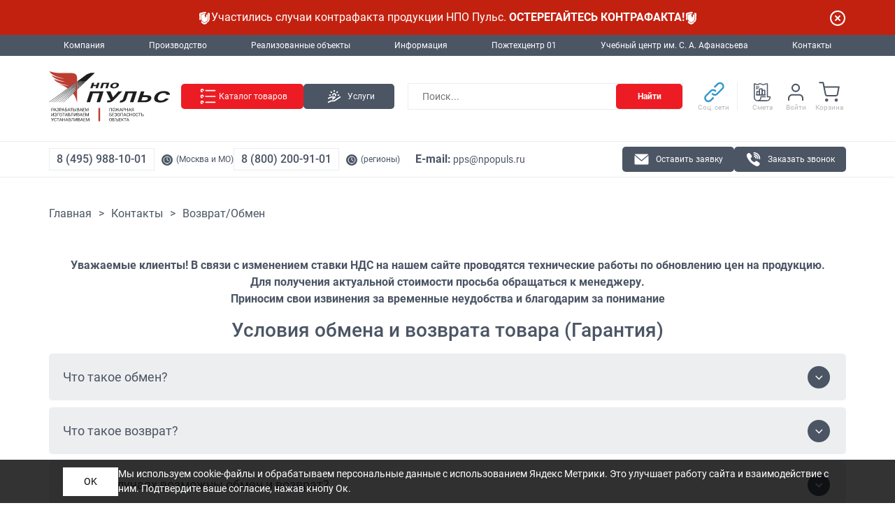

--- FILE ---
content_type: text/html; charset=UTF-8
request_url: https://www.npopuls.ru/contacts/refund/
body_size: 43326
content:
<!doctype html>
<html lang="ru">
<head>
	
	<meta name="viewport" content="width=device-width, initial-scale=1, maximum-scale=1, user-scalable=0" >
		
	
	<meta name="robots" content="index, follow" >
	






            
            <!-- Yandex.Metrika counter -->
            
            <!-- /Yandex.Metrika counter -->
                    
        
<link rel="canonical" href="https://www.npopuls.ru/contacts/refund/" >
		<script data-skip-moving="true">(function(w, d, n) {var cl = "bx-core";var ht = d.documentElement;var htc = ht ? ht.className : undefined;if (htc === undefined || htc.indexOf(cl) !== -1){return;}var ua = n.userAgent;if (/(iPad;)|(iPhone;)/i.test(ua)){cl += " bx-ios";}else if (/Windows/i.test(ua)){cl += ' bx-win';}else if (/Macintosh/i.test(ua)){cl += " bx-mac";}else if (/Linux/i.test(ua) && !/Android/i.test(ua)){cl += " bx-linux";}else if (/Android/i.test(ua)){cl += " bx-android";}cl += (/(ipad|iphone|android|mobile|touch)/i.test(ua) ? " bx-touch" : " bx-no-touch");cl += w.devicePixelRatio && w.devicePixelRatio >= 2? " bx-retina": " bx-no-retina";if (/AppleWebKit/.test(ua)){cl += " bx-chrome";}else if (/Opera/.test(ua)){cl += " bx-opera";}else if (/Firefox/.test(ua)){cl += " bx-firefox";}ht.className = htc ? htc + " " + cl : cl;})(window, document, navigator);</script>


<link href="/bitrix/cache/css/s1/.default/template_82b00eca7eb592847b3c5ce16f1d87a1/template_82b00eca7eb592847b3c5ce16f1d87a1_v1.css?1768118210396345" type="text/css"  data-template-style="true" rel="stylesheet" >
	<meta name="description" content="Правила обмена-возврата приобретенной продукции - Акционерное Общество «Научно-производственное объединение «ПУЛЬС»" >

	<link rel="icon" type="image/svg+xml" href="/local/templates/.default/images/favicon.svg" >
	<link rel="icon" type="image/png" href="/local/templates/.default/images/favicon.png" >
	
		<!--
	<link rel="preconnect" href="https://fonts.googleapis.com">
	<link rel="preconnect" href="https://fonts.gstatic.com" crossorigin>
	<link href="https://fonts.googleapis.com/css?family=Roboto:300,400,500,700&display=swap&subset=cyrillic&display=swap" rel="stylesheet" >
	-->
	<meta name="format-detection" content="telephone=no" >
	
				
	<title>Правила обмена и возврата товара | НПО Пульс</title>
	
	
		
	<meta name="yandex-verification" content="90d21e8a1c151b44" >
	
		<meta name="facebook-domain-verification" content="u7bmedc8td5abzkws4atjo0n3p7y5a" >
		
	<meta name="zen-verification" content="cRZwtBAjYMAyrZGPgnkMcx6gcRuNsxNubzT9xFnzSknGneQneQcWoFKhF0gvbyfY" >	
	
</head>
	
<body class="base npo">


<!--noindex--><img src="https://vk.com/rtrg?p=VK-RTRG-1386649-5Wh5b" style="position:fixed; left:-999px;" alt=""><!--/noindex-->




<div id="red_alert">
	<div class="wr">
		<div class="icon">
			<svg width="19" height="18" viewBox="0 0 19 18" fill="none" xmlns="http://www.w3.org/2000/svg">
			<path d="M3.89067 8.5464V4.46157C3.89206 3.91709 4.26385 3.44371 4.79482 3.30958L9.09946 2.22227C9.36155 2.15602 9.6385 2.15602 9.90037 2.2222L10.8446 2.46069C10.978 2.49438 11.1172 2.43308 11.1824 2.3119L11.9251 0.931355C12.0167 0.760015 11.9244 0.546582 11.7342 0.498036L10.0144 0.063591C9.67786 -0.021197 9.32182 -0.021197 8.9853 0.063591L3.18145 1.52975C2.51328 1.69857 2.04544 2.29547 2.04357 2.98202V6.58401C2.04357 6.70031 2.11072 6.80611 2.21577 6.85563L2.82654 7.14301L2.07621 8.40695C2.04844 8.45347 2.03381 8.50712 2.03419 8.56152C2.03944 9.63075 2.21764 10.6823 2.56355 11.687C2.6142 11.8352 2.77027 11.9193 2.92183 11.8803L4.15918 11.5621C4.33284 11.5175 4.42798 11.3319 4.36454 11.1642C4.05518 10.3466 3.88842 9.46298 3.89067 8.5464Z" fill="#4B5564"/>
			<path d="M9.75364 2.80408C9.58793 2.76221 9.41272 2.76225 9.24675 2.80416L4.94211 3.89147C4.67732 3.95836 4.49191 4.19307 4.49123 4.46221V8.54704C4.48883 9.49078 4.68156 10.3965 5.0353 11.2213C5.06108 11.2814 5.12741 11.3132 5.19073 11.2969C5.28464 11.2727 5.37213 11.3537 5.35536 11.4492L5.30752 11.7214C5.30223 11.7515 5.30726 11.7825 5.32193 11.8093C6.18707 13.383 7.67086 14.5863 9.50036 15.0674C12.4615 14.2886 14.5173 11.6182 14.5095 8.54701V4.46143C14.5088 4.19303 14.3235 3.95832 14.0588 3.89147L13.0131 3.62731C12.9002 3.5988 12.7809 3.63819 12.7072 3.72838L11.6505 5.02129C11.5597 5.13234 11.5601 5.29216 11.6516 5.40246L12.1959 6.06047C12.2962 6.18165 12.2859 6.3597 12.1723 6.4685L10.306 8.2564C10.1933 8.36434 10.0112 8.24995 10.0594 8.10157L10.555 6.57974C10.6026 6.43342 10.5317 6.27472 10.3914 6.21245L9.63216 5.87495C9.47256 5.804 9.40702 5.61229 9.48975 5.45847L10.5962 3.40184C10.6888 3.22975 10.5949 3.0165 10.4054 2.96863L9.75364 2.80408Z" fill="#4B5564"/>
			<path d="M16.7774 8.15157L16.1734 7.90996L16.9193 6.55373C16.9436 6.50909 16.9568 6.45956 16.9568 6.40892V2.98138C16.9549 2.29557 16.4871 1.69868 15.8193 1.52986C15.5567 1.46345 15.249 1.38579 14.9136 1.30138C14.8011 1.27287 14.6818 1.31226 14.6082 1.40267L13.546 2.70229C13.4069 2.87243 13.4918 3.12942 13.7049 3.18322L14.2058 3.30973C14.7366 3.44381 15.1084 3.9172 15.1097 4.46093V8.54651C15.1183 11.9184 12.8417 14.8475 9.57347 15.6687C9.52718 15.6803 9.47702 15.6812 9.4272 15.6687C7.85749 15.2743 6.51672 14.3935 5.54788 13.2109C5.38574 13.013 5.06564 13.0985 5.02137 13.3505L4.7203 15.0644C4.70379 15.159 4.73343 15.2561 4.80059 15.3252C6.06228 16.6244 7.65862 17.545 9.4174 17.9889C9.4667 18.0027 9.52151 18.0044 9.5776 17.9904C10.8419 17.6722 11.995 17.0955 13.0494 16.3377C13.1042 16.2984 13.1563 16.2342 13.1777 16.1235C13.1826 16.0973 13.3056 15.4347 13.4186 14.8303C14.101 14.6424 14.8416 14.4401 14.8708 14.4319C14.9759 14.4022 15.0367 14.3497 15.0719 14.2949C16.3287 12.5838 16.9662 10.6108 16.9662 8.43032C16.9662 8.30764 16.8915 8.19734 16.7774 8.15157Z" fill="#4B5564"/>
			<path d="M12.7168 15.8383C12.7431 15.821 12.7727 15.8083 12.8053 15.8008C12.7742 15.8087 12.7442 15.821 12.7168 15.8383Z" fill="#4B5564"/>
			</svg>
		</div>
		<div class="caption"><a href="/articles/kontrafakt/">Участились случаи контрафакта продукции НПО Пульс. <b>ОСТEРЕГАЙТЕСЬ КОНТРАФАКТА!</b></a></div>
		<div class="icon">
			<svg width="19" height="18" viewBox="0 0 19 18" fill="none" xmlns="http://www.w3.org/2000/svg">
			<path d="M3.89067 8.5464V4.46157C3.89206 3.91709 4.26385 3.44371 4.79482 3.30958L9.09946 2.22227C9.36155 2.15602 9.6385 2.15602 9.90037 2.2222L10.8446 2.46069C10.978 2.49438 11.1172 2.43308 11.1824 2.3119L11.9251 0.931355C12.0167 0.760015 11.9244 0.546582 11.7342 0.498036L10.0144 0.063591C9.67786 -0.021197 9.32182 -0.021197 8.9853 0.063591L3.18145 1.52975C2.51328 1.69857 2.04544 2.29547 2.04357 2.98202V6.58401C2.04357 6.70031 2.11072 6.80611 2.21577 6.85563L2.82654 7.14301L2.07621 8.40695C2.04844 8.45347 2.03381 8.50712 2.03419 8.56152C2.03944 9.63075 2.21764 10.6823 2.56355 11.687C2.6142 11.8352 2.77027 11.9193 2.92183 11.8803L4.15918 11.5621C4.33284 11.5175 4.42798 11.3319 4.36454 11.1642C4.05518 10.3466 3.88842 9.46298 3.89067 8.5464Z" fill="#4B5564"/>
			<path d="M9.75364 2.80408C9.58793 2.76221 9.41272 2.76225 9.24675 2.80416L4.94211 3.89147C4.67732 3.95836 4.49191 4.19307 4.49123 4.46221V8.54704C4.48883 9.49078 4.68156 10.3965 5.0353 11.2213C5.06108 11.2814 5.12741 11.3132 5.19073 11.2969C5.28464 11.2727 5.37213 11.3537 5.35536 11.4492L5.30752 11.7214C5.30223 11.7515 5.30726 11.7825 5.32193 11.8093C6.18707 13.383 7.67086 14.5863 9.50036 15.0674C12.4615 14.2886 14.5173 11.6182 14.5095 8.54701V4.46143C14.5088 4.19303 14.3235 3.95832 14.0588 3.89147L13.0131 3.62731C12.9002 3.5988 12.7809 3.63819 12.7072 3.72838L11.6505 5.02129C11.5597 5.13234 11.5601 5.29216 11.6516 5.40246L12.1959 6.06047C12.2962 6.18165 12.2859 6.3597 12.1723 6.4685L10.306 8.2564C10.1933 8.36434 10.0112 8.24995 10.0594 8.10157L10.555 6.57974C10.6026 6.43342 10.5317 6.27472 10.3914 6.21245L9.63216 5.87495C9.47256 5.804 9.40702 5.61229 9.48975 5.45847L10.5962 3.40184C10.6888 3.22975 10.5949 3.0165 10.4054 2.96863L9.75364 2.80408Z" fill="#4B5564"/>
			<path d="M16.7774 8.15157L16.1734 7.90996L16.9193 6.55373C16.9436 6.50909 16.9568 6.45956 16.9568 6.40892V2.98138C16.9549 2.29557 16.4871 1.69868 15.8193 1.52986C15.5567 1.46345 15.249 1.38579 14.9136 1.30138C14.8011 1.27287 14.6818 1.31226 14.6082 1.40267L13.546 2.70229C13.4069 2.87243 13.4918 3.12942 13.7049 3.18322L14.2058 3.30973C14.7366 3.44381 15.1084 3.9172 15.1097 4.46093V8.54651C15.1183 11.9184 12.8417 14.8475 9.57347 15.6687C9.52718 15.6803 9.47702 15.6812 9.4272 15.6687C7.85749 15.2743 6.51672 14.3935 5.54788 13.2109C5.38574 13.013 5.06564 13.0985 5.02137 13.3505L4.7203 15.0644C4.70379 15.159 4.73343 15.2561 4.80059 15.3252C6.06228 16.6244 7.65862 17.545 9.4174 17.9889C9.4667 18.0027 9.52151 18.0044 9.5776 17.9904C10.8419 17.6722 11.995 17.0955 13.0494 16.3377C13.1042 16.2984 13.1563 16.2342 13.1777 16.1235C13.1826 16.0973 13.3056 15.4347 13.4186 14.8303C14.101 14.6424 14.8416 14.4401 14.8708 14.4319C14.9759 14.4022 15.0367 14.3497 15.0719 14.2949C16.3287 12.5838 16.9662 10.6108 16.9662 8.43032C16.9662 8.30764 16.8915 8.19734 16.7774 8.15157Z" fill="#4B5564"/>
			<path d="M12.7168 15.8383C12.7431 15.821 12.7727 15.8083 12.8053 15.8008C12.7742 15.8087 12.7442 15.821 12.7168 15.8383Z" fill="#4B5564"/>
			</svg>		
		</div>
		<span class="js_close">
			<svg width="24" height="24" viewBox="0 0 24 24" fill="none" xmlns="http://www.w3.org/2000/svg">
			<path d="M12 22C17.5228 22 22 17.5228 22 12C22 6.47715 17.5228 2 12 2C6.47715 2 2 6.47715 2 12C2 17.5228 6.47715 22 12 22Z" stroke="white" stroke-width="2" stroke-linecap="round" stroke-linejoin="round"/>
			<path d="M15 9L9 15" stroke="white" stroke-width="2" stroke-linecap="round" stroke-linejoin="round"/>
			<path d="M9 9L15 15" stroke="white" stroke-width="2" stroke-linecap="round" stroke-linejoin="round"/>
			</svg>			
		</span>
	</div>
</div>

<div id="wrapper">

	<header class="ptmpl">
		
<nav id="ntop_menu" xmlns="http://www.w3.org/1999/xhtml">
	
	<a href="#" class="close"><svg width="14" height="14" viewBox="0 0 14 14" fill="none" xmlns="http://www.w3.org/2000/svg">
<path fill-rule="evenodd" clip-rule="evenodd" d="M13.7071 0.292893C14.0976 0.683417 14.0976 1.31658 13.7071 1.70711L1.70711 13.7071C1.31658 14.0976 0.683417 14.0976 0.292893 13.7071C-0.0976311 13.3166 -0.0976311 12.6834 0.292893 12.2929L12.2929 0.292893C12.6834 -0.0976311 13.3166 -0.0976311 13.7071 0.292893Z" fill="#4B5564"/>
<path fill-rule="evenodd" clip-rule="evenodd" d="M0.292893 0.292893C0.683417 -0.0976311 1.31658 -0.0976311 1.70711 0.292893L13.7071 12.2929C14.0976 12.6834 14.0976 13.3166 13.7071 13.7071C13.3166 14.0976 12.6834 14.0976 12.2929 13.7071L0.292893 1.70711C-0.0976311 1.31658 -0.0976311 0.683417 0.292893 0.292893Z" fill="#4B5564"/>
</svg>
</a>
	
	<ul class="top-menu">
				
				
		<li class=" parent">
		
						<div class="awr"><a href="/about/"  class="link">Компания</a><span class="show_sub"></span></div>
			
						
						<div class="submenu ">
								<div class="submenu-colums">
																
										<div class="menu-sub_links">						
						<a href="/about/sertifikaty/"  class="title-cat">Сертификаты</a>						
					</div>
									
								
																
										<div class="menu-sub_links">						
						<a href="/about/podrazdeleniya/"  class="title-cat">Направления</a>						
					</div>
									
								
																
										<div class="menu-sub_links">						
						<a href="/about/vacancy/"  class="title-cat">Вакансии</a>						
					</div>
									
								
												</div>
			</div>
					</li>		
				
				
		<li class=" ">
		
						<div class="awr"><a href="/proizvodstvo-protivopozharnykh-dverey/"  class="link">Производство </a></div>
			
						
					</li>		
				
				
		<li class=" parent">
		
						<div class="awr"><a href="/projects/"  class="link">Реализованные объекты</a><span class="show_sub"></span></div>
			
						
						<div class="submenu ">
								<div class="submenu-colums">
																
										<div class="menu-sub_links">						
						<a href="/reviews/"  class="title-cat">Отзывы</a>						
					</div>
									
								
												</div>
			</div>
					</li>		
				
				
		<li class=" parent">
		
						<span class="link">Информация</span>
			
						
						<div class="submenu submenu-grid">
								<div class="submenu-colums">
																
										<div class="menu-sub_links">						
						<a href="/dlya-proektirovshchikov/"  class="title-cat">Для проектировщиков</a>						
					</div>
									
								
																
										<div class="menu-sub_links">						
						<a href="/contacts/montaj/"  class="title-cat">Монтаж</a>						
					</div>
									
								
																
										<div class="menu-sub_links">						
						<a href="/service/"  class="title-cat">Сервис и поддержка</a>						
					</div>
									
								
																
										<div class="menu-sub_links">						
						<a href="/contacts/refund/"  class="title-cat">Гарантия (обмен/возврат)</a>						
					</div>
									
								
																				</div>
				<div class="submenu-colums">
								
										<div class="menu-sub_links">						
						<a href="/articles/"  class="title-cat">Блог</a>						
					</div>
									
								
																
										<div class="menu-sub_links">						
						<a href="/articles/news/"  class="title-cat">Новости</a>						
					</div>
									
								
																
										<div class="menu-sub_links">						
						<a href="/articles/kontrafakt/"  class="title-cat">Осторожно, контрафакт!</a>						
					</div>
									
								
																
										<div class="menu-sub_links">						
						<a href="/dostavka-i-oplata/"  class="title-cat">Доставка</a>						
					</div>
									
								
												</div>
			</div>
					</li>		
				
				
		<li class=" ">
		
						<div class="awr"><a href="https://ptcpuls.ru/" target="_blank" class="link">Пожтехцентр 01</a></div>
			
						
					</li>		
				
				
		<li class=" ">
		
						<div class="awr"><a href="https://ucpb.npopuls.ru" target="_blank" class="link">Учебный центр им. С. А. Афанасьева</a></div>
			
						
					</li>		
				
				
		<li class=" ">
		
						<div class="awr"><a href="/contacts/"  class="link">Контакты</a></div>
			
						
					</li>		
			</ul>
</nav>

 		
	
		<div class="bottom">
			<div class="col1">
		
				<div class="wr">
				
					<div class="logo">
												<a href="/">
							<img src="/local/templates/.default/images/logo.svg" alt="НПО Пульс">
						</a>
											
					</div>
					
					<div class="tools">
						<a href="#" class="btn btn_red" id="header_catalog_link" data-hide="Каталог товаров" data-show="Свернуть каталог">
							<span class="icon">
								<svg width="23" height="22" viewBox="0 0 23 22" fill="none" xmlns="http://www.w3.org/2000/svg">
<g clip-path="url(#clip0_2035_6391_1)">
<path d="M3.03516 16.9297C1.63725 16.9297 0.5 18.0669 0.5 19.4648C0.5 20.8627 1.63725 22 3.03516 22C3.50979 22 3.89453 21.6153 3.89453 21.1406C3.89453 20.666 3.50979 20.2812 3.03516 20.2812C2.58497 20.2812 2.21875 19.915 2.21875 19.4648C2.21875 19.0147 2.58497 18.6484 3.03516 18.6484C3.48534 18.6484 3.85156 19.0147 3.85156 19.4648C3.85156 19.9395 4.2363 20.3242 4.71094 20.3242C5.18557 20.3242 5.57031 19.9395 5.57031 19.4648C5.57031 18.0669 4.43306 16.9297 3.03516 16.9297Z" fill="white"/>
<path d="M8.32031 3.39453H21.6406C22.1153 3.39453 22.5 3.00979 22.5 2.53516C22.5 2.06052 22.1153 1.67578 21.6406 1.67578H8.32031C7.84568 1.67578 7.46094 2.06052 7.46094 2.53516C7.46094 3.00979 7.84568 3.39453 8.32031 3.39453Z" fill="white"/>
<path d="M3.03516 8.46484C1.63725 8.46484 0.5 9.6021 0.5 11C0.5 12.3979 1.63725 13.5352 3.03516 13.5352C3.50979 13.5352 3.89453 13.1504 3.89453 12.6758C3.89453 12.2011 3.50979 11.8164 3.03516 11.8164C2.58497 11.8164 2.21875 11.4502 2.21875 11C2.21875 10.5498 2.58497 10.1836 3.03516 10.1836C3.48534 10.1836 3.85156 10.5498 3.85156 11C3.85156 11.4746 4.2363 11.8594 4.71094 11.8594C5.18557 11.8594 5.57031 11.4746 5.57031 11C5.57031 9.6021 4.43306 8.46484 3.03516 8.46484Z" fill="white"/>
<path d="M21.6406 10.1406H8.32031C7.84568 10.1406 7.46094 10.5254 7.46094 11C7.46094 11.4746 7.84568 11.8594 8.32031 11.8594H21.6406C22.1153 11.8594 22.5 11.4746 22.5 11C22.5 10.5254 22.1153 10.1406 21.6406 10.1406Z" fill="white"/>
<path d="M21.6406 18.6055H8.32031C7.84568 18.6055 7.46094 18.9902 7.46094 19.4648C7.46094 19.9395 7.84568 20.3242 8.32031 20.3242H21.6406C22.1153 20.3242 22.5 19.9395 22.5 19.4648C22.5 18.9902 22.1153 18.6055 21.6406 18.6055Z" fill="white"/>
<path d="M3.03516 0C1.63725 0 0.5 1.13725 0.5 2.53516C0.5 3.93306 1.63725 5.07031 3.03516 5.07031C3.50979 5.07031 3.89453 4.68557 3.89453 4.21094C3.89453 3.7363 3.50979 3.35156 3.03516 3.35156C2.58497 3.35156 2.21875 2.98534 2.21875 2.53516C2.21875 2.08497 2.58497 1.71875 3.03516 1.71875C3.48534 1.71875 3.85156 2.08497 3.85156 2.53516C3.85156 3.00979 4.2363 3.39453 4.71094 3.39453C5.18557 3.39453 5.57031 3.00979 5.57031 2.53516C5.57031 1.13725 4.43306 0 3.03516 0Z" fill="white"/>
</g>
<defs>
<clipPath id="clip0_2035_6391_1">
<rect width="22" height="22" fill="white" transform="translate(0.5)"/>
</clipPath>
</defs>
</svg>
							</span>
							<span class="txt">Каталог товаров</span>
						</a>
					
						<a href="https://ptcpuls.ru/" target="_blank" class="btn" id="header_services_link" data-hide="Услуги" data-show="Свернуть">
							<span class="icon">
								<svg width="22" height="22" viewBox="0 0 22 22" fill="none" xmlns="http://www.w3.org/2000/svg">
<path d="M8.80011 15.5833C8.60029 15.5921 8.4031 15.5352 8.23861 15.4214C8.07412 15.3076 7.95136 15.1432 7.88904 14.9531C7.82673 14.7631 7.82829 14.5579 7.89348 14.3688C7.95867 14.1797 8.08391 14.0171 8.25011 13.9058L9.86344 12.8333H7.11344C6.82718 12.8322 6.54464 12.8981 6.28844 13.0258L3.16261 14.5658C2.94894 14.6548 2.70952 14.6597 2.49242 14.5794C2.27532 14.4992 2.09661 14.3398 1.99218 14.1332C1.88774 13.9267 1.86531 13.6883 1.92938 13.4658C1.99345 13.2434 2.13929 13.0535 2.33761 12.9342L5.42678 11.385C5.93741 11.1338 6.49853 11.0021 7.06761 11H11.3484C11.6421 11.0008 11.9278 11.0956 12.1637 11.2705C12.3996 11.4454 12.5733 11.6912 12.6594 11.972C12.7454 12.2527 12.7394 12.5537 12.642 12.8307C12.5447 13.1078 12.3612 13.3464 12.1184 13.5117L9.31344 15.4275C9.1617 15.5295 8.98293 15.5837 8.80011 15.5833Z" fill="white"/>
<path d="M2.75026 20.1666C2.58098 20.1661 2.41515 20.1187 2.27115 20.0297C2.12714 19.9408 2.0106 19.8136 1.93442 19.6625C1.8257 19.446 1.80709 19.1952 1.88266 18.9651C1.95824 18.7349 2.12186 18.544 2.33776 18.4341L6.00442 16.6008C6.13214 16.5354 6.27343 16.5008 6.41692 16.5H9.89109C10.4324 16.5003 10.9617 16.3408 11.4128 16.0416L18.7461 11.1558C18.8454 11.0758 18.9604 11.0174 19.0835 10.9843C19.2067 10.9513 19.3355 10.9443 19.4615 10.9638C19.5875 10.9833 19.7081 11.029 19.8155 11.0978C19.9229 11.1666 20.0148 11.257 20.0852 11.3633C20.1557 11.4696 20.2032 11.5895 20.2247 11.7152C20.2462 11.8409 20.2412 11.9698 20.2101 12.0934C20.1789 12.2171 20.1223 12.333 20.0439 12.4335C19.9654 12.5341 19.8668 12.6172 19.7544 12.6775L12.4211 17.5633C11.6691 18.0647 10.7857 18.3326 9.88192 18.3333H6.63692L3.16276 20.0658C3.03596 20.1337 2.89406 20.1683 2.75026 20.1666Z" fill="white"/>
<path d="M11.0002 4.58337C10.757 4.58337 10.5239 4.4868 10.352 4.31489C10.1801 4.14298 10.0835 3.90982 10.0835 3.66671V2.75004C10.0835 2.50693 10.1801 2.27377 10.352 2.10186C10.5239 1.92995 10.757 1.83337 11.0002 1.83337C11.2433 1.83337 11.4764 1.92995 11.6483 2.10186C11.8203 2.27377 11.9168 2.50693 11.9168 2.75004V3.66671C11.9168 3.90982 11.8203 4.14298 11.6483 4.31489C11.4764 4.4868 11.2433 4.58337 11.0002 4.58337Z" fill="white"/>
<path d="M5.49984 10.0833H4.58317C4.34006 10.0833 4.1069 9.98676 3.93499 9.81485C3.76308 9.64294 3.6665 9.40978 3.6665 9.16667C3.6665 8.92355 3.76308 8.69039 3.93499 8.51849C4.1069 8.34658 4.34006 8.25 4.58317 8.25H5.49984C5.74295 8.25 5.97611 8.34658 6.14802 8.51849C6.31993 8.69039 6.4165 8.92355 6.4165 9.16667C6.4165 9.40978 6.31993 9.64294 6.14802 9.81485C5.97611 9.98676 5.74295 10.0833 5.49984 10.0833Z" fill="white"/>
<path d="M17.4168 10.0833H16.5002C16.257 10.0833 16.0239 9.98676 15.852 9.81485C15.6801 9.64294 15.5835 9.40978 15.5835 9.16667C15.5835 8.92355 15.6801 8.69039 15.852 8.51849C16.0239 8.34658 16.257 8.25 16.5002 8.25H17.4168C17.6599 8.25 17.8931 8.34658 18.065 8.51849C18.2369 8.69039 18.3335 8.92355 18.3335 9.16667C18.3335 9.40978 18.2369 9.64294 18.065 9.81485C17.8931 9.98676 17.6599 10.0833 17.4168 10.0833Z" fill="white"/>
<path d="M14.8867 6.19678C14.645 6.19334 14.4143 6.09449 14.2451 5.92178C14.0743 5.75003 13.9785 5.5177 13.9785 5.27553C13.9785 5.03336 14.0743 4.80103 14.2451 4.62928L14.8867 3.97845C15.0594 3.80583 15.2935 3.70886 15.5376 3.70886C15.7817 3.70886 16.0158 3.80583 16.1884 3.97845C16.361 4.15106 16.458 4.38517 16.458 4.62928C16.458 4.87339 16.361 5.1075 16.1884 5.28011L15.5376 5.92178C15.4527 6.00839 15.3514 6.0773 15.2397 6.1245C15.128 6.17171 15.008 6.19628 14.8867 6.19678Z" fill="white"/>
<path d="M7.11324 6.19678C6.99196 6.19628 6.87199 6.17171 6.76027 6.1245C6.64855 6.0773 6.54731 6.00839 6.46241 5.92178L5.81158 5.28011C5.63896 5.1075 5.54199 4.87339 5.54199 4.62928C5.54199 4.38517 5.63896 4.15106 5.81158 3.97845C5.98419 3.80583 6.2183 3.70886 6.46241 3.70886C6.70652 3.70886 6.94063 3.80583 7.11324 3.97845L7.75491 4.62928C7.92564 4.80103 8.02147 5.03336 8.02147 5.27553C8.02147 5.5177 7.92564 5.75003 7.75491 5.92178C7.58567 6.09449 7.35503 6.19334 7.11324 6.19678Z" fill="white"/>
<path d="M12.8331 10.725C12.7074 10.7237 12.583 10.6988 12.4664 10.6517C12.3554 10.6039 12.255 10.5345 12.1709 10.4477C12.0868 10.3609 12.0207 10.2583 11.9764 10.1459C11.9321 10.0334 11.9104 9.9133 11.9127 9.79245C11.915 9.6716 11.9412 9.5524 11.9898 9.4417C12.0481 9.30866 12.0793 9.1653 12.0814 9.02004C12.057 8.7586 11.9358 8.5157 11.7417 8.33888C11.5476 8.16207 11.2944 8.06407 11.0318 8.06407C10.7693 8.06407 10.5161 8.16207 10.322 8.33888C10.1279 8.5157 10.0067 8.7586 9.98226 9.02004C9.98226 9.26315 9.88568 9.49631 9.71377 9.66822C9.54186 9.84013 9.30871 9.9367 9.06559 9.9367C8.82248 9.9367 8.58932 9.84013 8.41741 9.66822C8.2455 9.49631 8.14893 9.26315 8.14893 9.02004C8.19047 8.28355 8.51231 7.59089 9.0484 7.08419C9.58449 6.57748 10.2942 6.29517 11.0318 6.29517C11.7695 6.29517 12.4792 6.57748 13.0153 7.08419C13.5514 7.59089 13.8732 8.28355 13.9148 9.02004C13.9169 9.41842 13.8324 9.81251 13.6673 10.175C13.5963 10.3376 13.4798 10.4761 13.3317 10.5737C13.1836 10.6713 13.0104 10.7239 12.8331 10.725Z" fill="white"/>
</svg>
							</span>
							<span class="txt">Услуги</span>
						</a>					
					</div>
					

					
					<div class="search js_search" id="js_search_form">
						


<form id="header_search" action="/search/" method="get"> 
	<input type="text" name="q" placeholder="Поиск..." value="" >
	<button class="btn">Найти</button>
</form>


<div class="search_js" id="js_search_div">
	<div class="search_wr">
		<div class="sections">
		<ul>
					</ul>
	</div>
	<div class="result">	
			</div>
		</div>
</div>					
	
					</div>
					
					<div class="soc_link">
						<a href="#" class="main">
							<span class="icon"><svg width="19" height="19" viewBox="0 0 19 19" fill="none" xmlns="http://www.w3.org/2000/svg">
<path d="M8.22668 14.1974L6.10873 16.3185C5.23066 17.1978 3.80871 17.1978 2.93139 16.3186C2.05389 15.4399 2.05389 14.0157 2.93121 13.1371L7.16786 8.89433C8.04519 8.0157 9.46728 8.0157 10.3446 8.89433C10.6371 9.18722 11.1113 9.18722 11.4037 8.89433C11.6962 8.60144 11.6962 8.12655 11.4037 7.83366C9.94145 6.36925 7.57102 6.36925 6.10873 7.83366L1.87211 12.0764C0.409818 13.5408 0.409818 15.9147 1.87211 17.3791C3.33422 18.8443 5.70484 18.8443 7.1679 17.3791L9.28586 15.2581C9.57832 14.9652 9.57832 14.4903 9.28586 14.1974C8.99339 13.9045 8.51915 13.9045 8.22668 14.1974Z" fill="#000"/>
<path d="M17.6527 1.57584C16.1904 0.111437 13.8192 0.111437 12.3569 1.57584L9.81579 4.12061C9.52332 4.4135 9.52332 4.88839 9.81579 5.18128C10.1083 5.47417 10.5825 5.47417 10.8749 5.18128L13.416 2.63651C14.2933 1.75788 15.7162 1.75788 16.5935 2.63651C17.4709 3.51511 17.4709 4.93926 16.5935 5.81786L11.9337 10.4844C11.0564 11.363 9.63433 11.363 8.757 10.4844C8.46454 10.1915 7.99033 10.1915 7.69786 10.4844C7.4054 10.7773 7.4054 11.2522 7.69786 11.5451C9.16015 13.0095 11.5306 13.0095 12.9929 11.5451L17.6527 6.87856C19.115 5.41416 19.115 3.04025 17.6527 1.57584Z" fill="#000"/>
</svg>
</span>
							<span class="txt">Соц. сети</span>
						</a>
						<div class="social">
							<a target="_blank" href="https://t.me/npo_puls" class="link_icon"><span class="icon"><svg width="18" height="16" viewBox="0 0 18 16" fill="none" xmlns="http://www.w3.org/2000/svg">
<path d="M17.8591 1.62876C17.8139 2.2656 17.4503 4.49337 17.0856 6.90295L15.9497 14.0414C15.9497 14.0414 15.8582 15.0835 15.0859 15.2687C14.3136 15.454 13.0399 14.6319 12.8118 14.4501C12.63 14.3135 9.4018 12.2675 8.21959 11.2682C7.90117 10.995 7.53758 10.4496 8.26589 9.81275C9.90199 8.30749 11.8554 6.44791 13.0399 5.2657C13.5853 4.72033 14.1306 3.44779 11.8577 4.99358L5.44644 9.31253C5.44644 9.31253 4.71927 9.7676 3.35527 9.35771C1.99127 8.94781 0.399165 8.40357 0.399165 8.40357C0.399165 8.40357 -0.69158 7.72158 1.17263 6.99327L11.7662 2.62917C12.8083 2.17412 16.3584 0.719802 16.3584 0.719802C16.3584 0.719802 17.998 0.0829712 17.8591 1.62876Z" fill="#F1F1F1"/>
</svg>
</span><span class="txt">Telegram канал</span></a>
							<!--<a target="_blank" href="https://www.youtube.com/channel/UCQFc1X0_Zo713XQauYF319Q" class="link_icon"><span class="icon"><svg width="22" height="16" viewBox="0 0 22 16" fill="none" xmlns="http://www.w3.org/2000/svg">
<path fill-rule="evenodd" clip-rule="evenodd" d="M21.4349 3.87033C21.4349 3.87033 21.2279 2.40584 20.59 1.76016C19.7816 0.914008 18.8756 0.908811 18.4603 0.859343C15.4858 0.64455 11.0233 0.644531 11.0233 0.644531H11.0142C11.0142 0.644531 6.55168 0.64455 3.57712 0.859343C3.16186 0.908811 2.25582 0.914008 1.44742 1.76016C0.809552 2.41105 0.602571 3.87033 0.602571 3.87033C0.470449 5.01258 0.399617 6.16112 0.390381 7.31095V8.92383C0.399679 10.0737 0.470511 11.2222 0.602571 12.3644C0.602571 12.3644 0.809552 13.8289 1.44742 14.4733C2.25582 15.3207 3.31807 15.2934 3.79062 15.3845C5.49204 15.5485 11.0194 15.5993 11.0194 15.5993C11.0194 15.5993 15.4858 15.5915 18.4603 15.3767C18.8756 15.3273 19.7816 15.3233 20.59 14.4759C21.2279 13.825 21.4349 12.367 21.4349 12.367C21.5669 11.2248 21.6378 10.0763 21.6471 8.92644V7.31352C21.6379 6.16282 21.5671 5.01345 21.4349 3.87033ZM8.82328 10.8778V4.90524L14.5667 7.89932L8.82328 10.8778Z" fill="white"/>
</svg>
</span><span class="txt">Youtube канал</span></a>-->
							<a target="_blank" href="https://dzen.ru/id/5e99bd289f08a352d3c42b3b" class="link_icon"><span class="icon"><svg width="22" height="22" viewBox="0 0 22 22" fill="none" xmlns="http://www.w3.org/2000/svg">
<path d="M13.1214 13.1214C11.3929 14.905 11.2671 17.1286 11.1179 22C15.6593 22 18.7943 21.9843 20.4129 20.4129C21.9843 18.7943 22 15.51 22 11.1179C17.1286 11.275 14.905 11.3929 13.1214 13.1214ZM0 11.1179C0 15.51 0.0157143 18.7943 1.58714 20.4129C3.20571 21.9843 6.34071 22 10.8821 22C10.725 17.1286 10.6071 14.905 8.87857 13.1214C7.095 11.3929 4.87143 11.2671 0 11.1179ZM10.8821 0C6.34857 0 3.20571 0.0157143 1.58714 1.58714C0.0157143 3.20571 0 6.49 0 10.8821C4.87143 10.725 7.095 10.6071 8.87857 8.87857C10.6071 7.095 10.7329 4.87143 10.8821 0ZM13.1214 8.87857C11.3929 7.095 11.2671 4.87143 11.1179 0C15.6593 0 18.7943 0.0157143 20.4129 1.58714C21.9843 3.20571 22 6.49 22 10.8821C17.1286 10.725 14.905 10.6071 13.1214 8.87857Z" fill="white"/>
</svg>
</span><span class="txt">Я.Дзен канал</span></a>
							<a target="_blank" href="https://vk.com/npo_puls" class="link_icon"><span class="icon"><svg width="13" height="9" viewBox="0 0 13 9" fill="none" xmlns="http://www.w3.org/2000/svg">
<path d="M6.64379 8.32031C8.37979 8.32031 7.76079 7.22131 7.89479 6.90531C7.89279 6.66931 7.89079 6.44231 7.89879 6.30431C8.00879 6.33531 8.26829 6.46681 8.80429 6.98781C9.63179 7.82281 9.84329 8.32031 10.5118 8.32031H11.7423C12.1323 8.32031 12.3353 8.15881 12.4368 8.02331C12.5348 7.89231 12.6308 7.66231 12.5258 7.30431C12.2513 6.44231 10.6503 4.95381 10.5508 4.79681C10.5658 4.76781 10.5898 4.72931 10.6023 4.70931H10.6013C10.9173 4.29181 12.1233 2.48481 12.3008 1.76181C12.3013 1.76081 12.3018 1.75931 12.3018 1.75781C12.3978 1.42781 12.3098 1.21381 12.2188 1.09281C12.0818 0.911813 11.8638 0.820312 11.5693 0.820312H10.3388C9.92679 0.820312 9.61429 1.02781 9.45629 1.40631C9.19179 2.07881 8.44879 3.46181 7.89179 3.95131C7.87479 3.25781 7.88629 2.72831 7.89529 2.33481C7.91329 1.56731 7.97129 0.820312 7.17479 0.820312H5.24079C4.74179 0.820312 4.26429 1.36531 4.78129 2.01231C5.23329 2.57931 4.94379 2.89531 5.04129 4.46831C4.66129 4.06081 3.98529 2.96031 3.50729 1.55381C3.37329 1.17331 3.17029 0.820812 2.59879 0.820812H1.36829C0.869289 0.820812 0.571289 1.09281 0.571289 1.54831C0.571289 2.57131 2.83579 8.32031 6.64379 8.32031ZM2.59879 1.57081C2.70729 1.57081 2.71829 1.57081 2.79879 1.79931C3.28829 3.24081 4.38629 5.37381 5.18829 5.37381C5.79079 5.37381 5.79079 4.75631 5.79079 4.52381L5.79029 2.67281C5.75729 2.06031 5.53429 1.75531 5.38779 1.57031L7.14179 1.57231C7.14279 1.58081 7.13179 3.61981 7.14679 4.11381C7.14679 4.81531 7.70379 5.21731 8.57329 4.33731C9.49079 3.30181 10.1253 1.75381 10.1508 1.69081C10.1883 1.60081 10.2208 1.57031 10.3388 1.57031H11.5693H11.5743C11.5738 1.57181 11.5738 1.57331 11.5733 1.57481C11.4608 2.09981 10.3503 3.77281 9.97879 4.29231C9.97279 4.30031 9.96729 4.30881 9.96179 4.31731C9.79829 4.58431 9.66529 4.87931 9.98429 5.29431C10.0133 5.32931 10.0893 5.41131 10.1993 5.52531C10.5413 5.87831 11.7143 7.08531 11.8183 7.56531C11.7493 7.57631 11.6743 7.56831 10.5118 7.57081C10.2643 7.57081 10.0708 7.20081 9.33229 6.45581C8.66829 5.80981 8.23729 5.54581 7.84479 5.54581C7.08279 5.54581 7.13829 6.16431 7.14529 6.91231C7.14779 7.72331 7.14279 7.46681 7.14829 7.51781C7.10379 7.53531 6.97629 7.57031 6.64379 7.57031C3.47129 7.57031 1.40529 2.53481 1.32579 1.57231C1.35329 1.56981 1.73179 1.57131 2.59879 1.57081Z" fill="black"/>
</svg>
</span><span class="txt">Мы вКонтакте</span></a>
							<a target="_blank" href="https://rutube.ru/channel/42077091/" class="link_icon rutube">
								<span class="icon">
									<svg width="20" height="20" viewBox="0 0 47 47" fill="none" xmlns="http://www.w3.org/2000/svg">
									<rect width="47" height="47" fill="#4B5564"/>
									<path d="M24.8055 26.231H13.7069V21.6841H24.8055C25.4538 21.6841 25.9045 21.801 26.1307 22.0053C26.357 22.2096 26.4971 22.5886 26.4971 23.1421V24.7747C26.4971 25.3579 26.357 25.7369 26.1307 25.9412C25.9045 26.1455 25.4538 26.2327 24.8055 26.2327V26.231ZM25.5669 17.3973H9V36.8423H13.7069V30.516H22.3811L26.4971 36.8423H31.7679L27.2298 30.4864C28.9029 30.2297 29.6542 29.6989 30.2737 28.824C30.8933 27.9492 31.204 26.5506 31.204 24.6839V23.2259C31.204 22.1188 31.0909 21.244 30.8933 20.5735C30.6958 19.903 30.3582 19.3198 29.8787 18.7959C29.3722 18.3 28.8083 17.9508 28.1313 17.7168C27.4544 17.5125 26.6085 17.3955 25.5669 17.3955V17.3973Z" fill="white"/>
									<path d="M35.3836 17.3953C37.3808 17.3953 38.9997 15.7398 38.9997 13.6976C38.9997 11.6555 37.3808 10 35.3836 10C33.3866 10 31.7676 11.6555 31.7676 13.6976C31.7676 15.7398 33.3866 17.3953 35.3836 17.3953Z" fill="white" class="circle" />
									</svg>								
								</span>
								<span class="txt">Мы на RuTube</span>
							</a>
						</div>
					</div>
					
					<div class="personal">
					
						<a href="/smeta/">
							<span class="icon">
<svg width="30" height="30" viewBox="0 0 30 30" fill="none" xmlns="http://www.w3.org/2000/svg">
<path d="M11.25 19.4531H7.5C7.31353 19.4531 7.13472 19.379 7.00287 19.2471C6.87102 19.1153 6.79692 18.9365 6.79688 18.75V14.0625C6.79692 13.876 6.87102 13.6972 7.00287 13.5654C7.13472 13.4335 7.31353 13.3594 7.5 13.3594H11.25C11.4365 13.3594 11.6153 13.4335 11.7471 13.5654C11.879 13.6972 11.9531 13.876 11.9531 14.0625V18.75C11.9531 18.9365 11.879 19.1153 11.7471 19.2471C11.6153 19.379 11.4365 19.4531 11.25 19.4531ZM8.20312 18.0469H10.5469V14.7656H8.20312V18.0469Z" fill="#4B5564"/>
<path d="M15 19.4531H11.25C11.0635 19.4531 10.8847 19.379 10.7529 19.2471C10.621 19.1153 10.5469 18.9365 10.5469 18.75V10.3125C10.5469 10.126 10.621 9.94722 10.7529 9.81537C10.8847 9.68352 11.0635 9.60942 11.25 9.60938H15C15.1865 9.60942 15.3653 9.68352 15.4971 9.81537C15.629 9.94722 15.7031 10.126 15.7031 10.3125V18.75C15.7031 18.9365 15.629 19.1153 15.4971 19.2471C15.3653 19.379 15.1865 19.4531 15 19.4531ZM11.9531 18.0469H14.2969V11.0156H11.9531V18.0469Z" fill="#4B5564"/>
<path d="M18.75 19.4531H15C14.8135 19.4531 14.6347 19.379 14.5029 19.2471C14.371 19.1153 14.2969 18.9365 14.2969 18.75V12.1875C14.2969 12.001 14.371 11.8222 14.5029 11.6904C14.6347 11.5585 14.8135 11.4844 15 11.4844H18.75C18.9365 11.4844 19.1153 11.5585 19.2471 11.6904C19.379 11.8222 19.4531 12.001 19.4531 12.1875V18.75C19.4531 18.9365 19.379 19.1153 19.2471 19.2471C19.1153 19.379 18.9365 19.4531 18.75 19.4531ZM15.7031 18.0469H18.0469V12.8906H15.7031V18.0469Z" fill="#4B5564"/>
<path d="M19.6875 19.4531H6.5625C6.37602 19.4531 6.19718 19.379 6.06532 19.2472C5.93345 19.1153 5.85938 18.9365 5.85938 18.75C5.85938 18.5635 5.93345 18.3847 6.06532 18.2528C6.19718 18.121 6.37602 18.0469 6.5625 18.0469H19.6875C19.874 18.0469 20.0528 18.121 20.1847 18.2528C20.3165 18.3847 20.3906 18.5635 20.3906 18.75C20.3906 18.9365 20.3165 19.1153 20.1847 19.2472C20.0528 19.379 19.874 19.4531 19.6875 19.4531Z" fill="#4B5564"/>
<path d="M21.5625 27.8906H9.37499C9.20346 27.8905 9.03788 27.8277 8.90944 27.714C8.781 27.6003 8.69855 27.4435 8.67762 27.2733C8.65669 27.103 8.69872 26.931 8.7958 26.7896C8.89288 26.6482 9.03831 26.5471 9.20471 26.5054C9.33379 26.472 12.4219 25.6407 12.4219 22.5V21.5625C12.4219 21.376 12.496 21.1972 12.6279 21.0654C12.7597 20.9335 12.9385 20.8594 13.125 20.8594H19.5346C19.7211 20.8594 19.8999 20.9335 20.0318 21.0653C20.1636 21.1972 20.2377 21.376 20.2377 21.5625C20.2377 21.749 20.1636 21.9278 20.0318 22.0597C19.8999 22.1915 19.7211 22.2656 19.5346 22.2656H13.8281V22.5C13.839 23.2516 13.6874 23.9966 13.3839 24.6843C13.0804 25.3719 12.632 25.9859 12.0694 26.4844H21.5625C22.6189 26.4832 23.6316 26.063 24.3786 25.3161C25.1255 24.5691 25.5457 23.5564 25.5469 22.5V22.2656H22.5C22.3135 22.2656 22.1347 22.1915 22.0028 22.0597C21.8709 21.9278 21.7969 21.749 21.7969 21.5625C21.7969 21.376 21.8709 21.1972 22.0028 21.0653C22.1347 20.9335 22.3135 20.8594 22.5 20.8594H26.25C26.4365 20.8594 26.6153 20.9335 26.7471 21.0654C26.879 21.1972 26.9531 21.376 26.9531 21.5625V22.5C26.9515 23.9292 26.3831 25.2994 25.3725 26.31C24.3619 27.3206 22.9917 27.889 21.5625 27.8906Z" fill="#4B5564"/>
<path d="M20.625 27.8906H8.4375C7.00831 27.889 5.6381 27.3206 4.62751 26.31C3.61691 25.2994 3.04846 23.9292 3.04688 22.5V3.31875C3.0465 3.15117 3.08202 2.98544 3.15104 2.83273C3.22005 2.68002 3.32097 2.54386 3.44701 2.4334C3.57304 2.32295 3.72126 2.24076 3.88171 2.19237C4.04216 2.14398 4.2111 2.13051 4.37719 2.15287C5.05625 2.25239 5.69957 2.5204 6.24844 2.93243C6.73594 3.3222 7.34473 3.52858 7.96875 3.51562C8.59295 3.52856 9.20173 3.3211 9.68813 2.92969C10.4108 2.3967 11.2852 2.10921 12.1831 2.10938C13.081 2.10955 13.9553 2.39736 14.6778 2.93062C15.1645 3.32124 15.7731 3.52831 16.3971 3.51562C17.1979 3.48521 17.9801 3.26643 18.6805 2.87705C19.5656 2.40172 20.5491 2.1389 21.5533 2.10938L21.9653 2.14463C22.1171 2.13495 22.2693 2.15549 22.4131 2.20507C22.5569 2.25466 22.6895 2.33229 22.803 2.43347C22.929 2.54399 23.0298 2.68016 23.0988 2.83284C23.1678 2.98552 23.2034 3.1512 23.2031 3.31875V21.5625C23.2031 21.749 23.129 21.9278 22.9972 22.0597C22.8653 22.1915 22.6865 22.2656 22.5 22.2656C22.3135 22.2656 22.1347 22.1915 22.0028 22.0597C21.871 21.9278 21.7969 21.749 21.7969 21.5625V3.54081L21.4893 3.51288C20.7103 3.55444 19.9511 3.77383 19.27 4.1542C18.3849 4.62953 17.4013 4.89236 16.3971 4.92188C15.4957 4.93471 14.6159 4.64562 13.8977 4.10063C13.4067 3.72157 12.8039 3.51585 12.1836 3.5156C11.5633 3.51536 10.9604 3.72061 10.4691 4.09927C9.75094 4.64512 8.87069 4.93472 7.96875 4.92188C7.06818 4.9344 6.18909 4.64658 5.47032 4.10385C5.16563 3.87307 4.82071 3.70093 4.45313 3.59619V22.5C4.45431 23.5564 4.87447 24.5691 5.62143 25.3161C6.36839 26.063 7.38114 26.4832 8.4375 26.4844H20.625C20.8115 26.4844 20.9903 26.5585 21.1222 26.6903C21.254 26.8222 21.3281 27.001 21.3281 27.1875C21.3281 27.374 21.254 27.5528 21.1222 27.6847C20.9903 27.8165 20.8115 27.8906 20.625 27.8906Z" fill="#4B5564"/>
<path d="M10.3125 8.20312H6.5625C6.37602 8.20312 6.19718 8.12905 6.06532 7.99718C5.93345 7.86532 5.85938 7.68648 5.85938 7.5C5.85938 7.31352 5.93345 7.13468 6.06532 7.00282C6.19718 6.87095 6.37602 6.79688 6.5625 6.79688H10.3125C10.499 6.79688 10.6778 6.87095 10.8097 7.00282C10.9415 7.13468 11.0156 7.31352 11.0156 7.5C11.0156 7.68648 10.9415 7.86532 10.8097 7.99718C10.6778 8.12905 10.499 8.20312 10.3125 8.20312Z" fill="#4B5564"/>
<path d="M8.90625 10.5469H6.5625C6.37602 10.5469 6.19718 10.4728 6.06532 10.3409C5.93345 10.2091 5.85938 10.0302 5.85938 9.84375C5.85938 9.65727 5.93345 9.47843 6.06532 9.34657C6.19718 9.2147 6.37602 9.14062 6.5625 9.14062H8.90625C9.09273 9.14062 9.27157 9.2147 9.40343 9.34657C9.5353 9.47843 9.60938 9.65727 9.60938 9.84375C9.60938 10.0302 9.5353 10.2091 9.40343 10.3409C9.27157 10.4728 9.09273 10.5469 8.90625 10.5469Z" fill="#4B5564"/>
</svg>

							
							</span>
							<span class="txt">Смета</span>
						</a>					
					
												<a href="/profile/">
							<span class="icon"><svg width="30" height="30" viewBox="0 0 30 30" fill="none" xmlns="http://www.w3.org/2000/svg">
<path fill-rule="evenodd" clip-rule="evenodd" d="M5.75736 19.5074C6.88258 18.3821 8.4087 17.75 10 17.75H20C21.5913 17.75 23.1174 18.3821 24.2426 19.5074C25.3679 20.6326 26 22.1587 26 23.75V26.25C26 26.8023 25.5523 27.25 25 27.25C24.4477 27.25 24 26.8023 24 26.25V23.75C24 22.6891 23.5786 21.6717 22.8284 20.9216C22.0783 20.1714 21.0609 19.75 20 19.75H10C8.93913 19.75 7.92172 20.1714 7.17157 20.9216C6.42143 21.6717 6 22.6891 6 23.75V26.25C6 26.8023 5.55228 27.25 5 27.25C4.44772 27.25 4 26.8023 4 26.25V23.75C4 22.1587 4.63214 20.6326 5.75736 19.5074Z" fill="#4B5564"/>
<path fill-rule="evenodd" clip-rule="evenodd" d="M15 4.75C12.7909 4.75 11 6.54086 11 8.75C11 10.9591 12.7909 12.75 15 12.75C17.2091 12.75 19 10.9591 19 8.75C19 6.54086 17.2091 4.75 15 4.75ZM9 8.75C9 5.43629 11.6863 2.75 15 2.75C18.3137 2.75 21 5.43629 21 8.75C21 12.0637 18.3137 14.75 15 14.75C11.6863 14.75 9 12.0637 9 8.75Z" fill="#4B5564"/>
</svg>
</span>
							<span class="txt">Войти</span>
						</a>
												


<div class="header_profile_links">
		<a href="/basket/">
		<span class="count basket_header_count" style="display:none;">0</span>
		<span class="icon"><svg width="30" height="30" viewBox="0 0 30 30" fill="none" xmlns="http://www.w3.org/2000/svg">
<path fill-rule="evenodd" clip-rule="evenodd" d="M11.25 26C11.1119 26 11 26.1119 11 26.25C11 26.3881 11.1119 26.5 11.25 26.5C11.3881 26.5 11.5 26.3881 11.5 26.25C11.5 26.1119 11.3881 26 11.25 26ZM9 26.25C9 25.0074 10.0074 24 11.25 24C12.4926 24 13.5 25.0074 13.5 26.25C13.5 27.4926 12.4926 28.5 11.25 28.5C10.0074 28.5 9 27.4926 9 26.25Z" fill="#4B5564"/>
<path fill-rule="evenodd" clip-rule="evenodd" d="M25 26C24.8619 26 24.75 26.1119 24.75 26.25C24.75 26.3881 24.8619 26.5 25 26.5C25.1381 26.5 25.25 26.3881 25.25 26.25C25.25 26.1119 25.1381 26 25 26ZM22.75 26.25C22.75 25.0074 23.7574 24 25 24C26.2426 24 27.25 25.0074 27.25 26.25C27.25 27.4926 26.2426 28.5 25 28.5C23.7574 28.5 22.75 27.4926 22.75 26.25Z" fill="#4B5564"/>
<path fill-rule="evenodd" clip-rule="evenodd" d="M0.25 1.25C0.25 0.697715 0.697715 0.25 1.25 0.25H6.25C6.72663 0.25 7.13701 0.586385 7.23055 1.05374L8.32062 6.5H28.75C29.048 6.5 29.3305 6.63293 29.5205 6.86255C29.7105 7.09218 29.7881 7.39458 29.7323 7.68733L27.7309 18.1823C27.5708 18.988 27.1325 19.7117 26.4926 20.2268C25.8555 20.7398 25.0588 21.0132 24.2412 21H12.1088C11.2912 21.0132 10.4945 20.7398 9.85736 20.2268C9.21772 19.7119 8.77949 18.9885 8.61933 18.1831C8.61927 18.1829 8.61938 18.1834 8.61933 18.1831L6.52976 7.74313C6.52223 7.71296 6.51606 7.68225 6.51134 7.65107L5.43032 2.25H1.25C0.697715 2.25 0.25 1.80228 0.25 1.25ZM8.72092 8.5L10.5808 17.7927C10.6494 18.138 10.8373 18.4482 11.1115 18.6689C11.3857 18.8897 11.7289 19.0069 12.0808 19.0002L12.1 19H24.25L24.2692 19.0002C24.6211 19.0069 24.9643 18.8897 25.2385 18.6689C25.5119 18.4488 25.6994 18.1399 25.7685 17.7959C25.7687 17.7948 25.7689 17.7938 25.7692 17.7927L27.5413 8.5H8.72092Z" fill="#4B5564"/>
</svg>
</span>
		<span class="txt">Корзина</span>
	</a>	
			
</div>
					</div>
					
					<div class="mobile_menu">
						<button class="hamburger hamburger--slider" type="button" aria-label="Меню"> <span class="hamburger-box"> <span class="hamburger-inner"></span> </span> </button>						
					</div>
					
				</div>
			</div>
			
			<div class="col2">
				<div class="wr">
					<div class="phones">
						<div class="phone">
							<div class="number"><a href="tel:+74959881001">8 (495) 988-10-01</a></div>
							<div class="note">
								<span class="icon"><svg width="16" height="16" viewBox="0 0 16 16" fill="none" xmlns="http://www.w3.org/2000/svg">
<circle cx="8" cy="8" r="8" fill="#4B5564"/>
<path d="M8 13C10.7614 13 13 10.7614 13 8C13 5.23858 10.7614 3 8 3C5.23858 3 3 5.23858 3 8C3 10.7614 5.23858 13 8 13Z" stroke="white" stroke-linecap="round" stroke-linejoin="round"/>
<path d="M8 5V8L10 9" stroke="white" stroke-linecap="round" stroke-linejoin="round"/>
</svg>
</span>
								<span class="txt">(Москва и МО)</span>
							</div>
						</div>
						<div class="phone">
							<div class="number"><a href="tel:+78002009101">8 (800) 200-91-01</a></div>
							<div class="note">
								<span class="icon"><svg width="16" height="16" viewBox="0 0 16 16" fill="none" xmlns="http://www.w3.org/2000/svg">
<circle cx="8" cy="8" r="8" fill="#4B5564"/>
<path d="M8 13C10.7614 13 13 10.7614 13 8C13 5.23858 10.7614 3 8 3C5.23858 3 3 5.23858 3 8C3 10.7614 5.23858 13 8 13Z" stroke="white" stroke-linecap="round" stroke-linejoin="round"/>
<path d="M8 5V8L10 9" stroke="white" stroke-linecap="round" stroke-linejoin="round"/>
</svg>
</span>
								<span class="txt">(регионы)</span>
							</div>
						</div>
					</div>
					<div class="email"><a href="mailto:pps@npopuls.ru"><b>E-mail:</b> pps@npopuls.ru</a></div>
									
					<div class="btns">
						<a class="btn" data-fancybox="" data-type="ajax" data-src="/ajax/form/index.php?code=REQUEST&url=%2Fcontacts%2Frefund%2F" href="javascript:;" onclick="yaCounter32984234.reachGoal('ostavit-zayvku');">
							<span class="icon"><svg width="21" height="16" viewBox="0 0 21 16" fill="none" xmlns="http://www.w3.org/2000/svg">
<path d="M20.2265 1.11727C19.9446 0.704453 19.4705 0.431641 18.9355 0.431641H2.06427C1.54052 0.431641 1.0774 0.694766 0.793335 1.0932L10.5308 9.21258L20.2265 1.11727Z" fill="black"/>
<path d="M0.501831 2.47656V14.0044C0.501831 14.8638 1.20496 15.5669 2.06433 15.5669H18.9356C19.795 15.5669 20.4981 14.8638 20.4981 14.0044V2.51813L10.5309 10.8397L0.501831 2.47656Z" fill="black"/>
</svg>
</span>
							<span class="txt">Оставить заявку</span>
						</a>
						<a class="btn" data-fancybox="" data-type="ajax" data-src="/ajax/form/index.php?code=BACKCALL&url=%2Fcontacts%2Frefund%2F" href="javascript:;" onclick="yaCounter32984234.reachGoal('zakazat-zvonok');">
							<span class="icon"><svg width="21" height="20" viewBox="0 0 21 20" fill="none" xmlns="http://www.w3.org/2000/svg">
<g clip-path="url(#clip0_2311_1111)">
<path d="M17.6083 8.39342C17.6323 5.57367 15.2307 2.9887 12.2548 2.63124C12.1956 2.62423 12.1311 2.61354 12.0628 2.60224C11.9155 2.57783 11.7631 2.55273 11.6094 2.55273C10.9995 2.55273 10.8364 2.98118 10.7935 3.23671C10.7518 3.48516 10.7916 3.69379 10.9116 3.85708C11.1136 4.13174 11.469 4.1805 11.7545 4.21957C11.8382 4.23112 11.9171 4.24186 11.9832 4.25671C14.657 4.85416 15.5573 5.79348 15.9973 8.44453C16.008 8.50932 16.0129 8.58913 16.018 8.67379C16.0372 8.99068 16.0772 9.65 16.7861 9.65H16.7861C16.8451 9.65 16.9085 9.64491 16.9746 9.63484C17.6346 9.53453 17.6139 8.93186 17.604 8.6423C17.6012 8.56075 17.5985 8.4836 17.6054 8.4323C17.6073 8.41938 17.6082 8.4064 17.6083 8.39342Z" fill="black"/>
<path d="M11.4369 1.59553C11.5161 1.60124 11.591 1.60671 11.6534 1.61627C16.0441 2.29149 18.0633 4.37174 18.6228 8.79671C18.6323 8.87192 18.6338 8.96366 18.6354 9.06081C18.641 9.40652 18.6525 10.1257 19.4248 10.1406L19.4488 10.1409C19.691 10.1409 19.8837 10.0678 20.0215 9.9236C20.262 9.67211 20.2452 9.29851 20.2316 8.99826C20.2284 8.92459 20.2252 8.85522 20.226 8.79447C20.2818 4.26888 16.3644 0.165093 11.8429 0.0124845C11.8241 0.0118634 11.8062 0.0128571 11.7882 0.0154037C11.7793 0.0167081 11.7628 0.018323 11.7346 0.018323C11.6895 0.018323 11.6341 0.0144099 11.5752 0.0104348C11.5041 0.00559006 11.4235 0 11.3418 0C10.6217 0 10.4848 0.511801 10.4673 0.816894C10.4269 1.52199 11.109 1.57161 11.4369 1.59553Z" fill="black"/>
<path d="M18.4107 14.5164C18.3174 14.4451 18.2208 14.3714 18.1305 14.2986C17.6511 13.9128 17.1411 13.5572 16.6479 13.2133C16.5455 13.142 16.4431 13.0706 16.3412 12.9991C15.7094 12.5553 15.1413 12.3396 14.6047 12.3396C13.8819 12.3396 13.2517 12.739 12.7316 13.5265C12.5012 13.8756 12.2216 14.0454 11.8771 14.0454C11.6733 14.0454 11.4418 13.9873 11.1891 13.8725C9.14979 12.9477 7.69358 11.5299 6.86085 9.65825C6.4583 8.75365 6.5888 8.16234 7.29725 7.6811C7.69954 7.40806 8.44836 6.89974 8.39532 5.92632C8.33526 4.82092 5.89625 1.49489 4.86861 1.11713C4.43352 0.957127 3.97638 0.955636 3.50743 1.1134C2.32607 1.51054 1.4783 2.208 1.05557 3.13023C0.64706 4.02135 0.665507 5.06769 1.10892 6.15613C2.39079 9.30309 4.19302 12.0468 6.46576 14.311C8.69035 16.5274 11.4246 18.3429 14.5924 19.7069C14.8779 19.8298 15.1774 19.8968 15.3961 19.9457C15.4707 19.9625 15.535 19.9768 15.5819 19.9896C15.6077 19.9966 15.6343 20.0004 15.6609 20.0007L15.6859 20.0008C15.686 20.0008 15.6859 20.0008 15.6861 20.0008C17.176 20.0008 18.965 18.6393 19.5145 17.0871C19.9958 15.728 19.1169 15.0562 18.4107 14.5164Z" fill="black"/>
<path d="M12.0956 5.19C11.8405 5.19646 11.3096 5.20962 11.1233 5.75031C11.0362 6.00298 11.0466 6.22236 11.1544 6.40236C11.3125 6.66646 11.6155 6.74739 11.8911 6.7918C12.8905 6.95217 13.4038 7.50484 13.5065 8.53093C13.5542 9.00938 13.8764 9.34348 14.29 9.34348H14.2901C14.3207 9.34348 14.3519 9.34168 14.383 9.33789C14.8805 9.27869 15.1217 8.91317 15.0999 8.25155C15.1079 7.56105 14.7465 6.77714 14.1319 6.15273C13.5152 5.52639 12.7718 5.17366 12.0956 5.19Z" fill="black"/>
</g>
<defs>
<clipPath id="clip0_2311_1111">
<rect width="20" height="20" fill="white" transform="translate(0.5)"/>
</clipPath>
</defs>
</svg>
</span>
							<span class="txt">Заказать звонок</span>
						</a>					
					</div>
				</div>
			</div>				
		</div>
		
		<div class="wr">
			<div class="tools mobile_tools">
				
				<a href="#" class="btn btn_red" id="header_catalog_link2" data-hide="Каталог товаров" data-show="Свернуть каталог">
					<span class="icon">
						<svg width="23" height="22" viewBox="0 0 23 22" fill="none" xmlns="http://www.w3.org/2000/svg">
						<g clip-path="url(#clip0_2035_6391_mobile)">
						<path d="M3.03516 16.9297C1.63725 16.9297 0.5 18.0669 0.5 19.4648C0.5 20.8627 1.63725 22 3.03516 22C3.50979 22 3.89453 21.6153 3.89453 21.1406C3.89453 20.666 3.50979 20.2812 3.03516 20.2812C2.58497 20.2812 2.21875 19.915 2.21875 19.4648C2.21875 19.0147 2.58497 18.6484 3.03516 18.6484C3.48534 18.6484 3.85156 19.0147 3.85156 19.4648C3.85156 19.9395 4.2363 20.3242 4.71094 20.3242C5.18557 20.3242 5.57031 19.9395 5.57031 19.4648C5.57031 18.0669 4.43306 16.9297 3.03516 16.9297Z" fill="white"/>
						<path d="M8.32031 3.39453H21.6406C22.1153 3.39453 22.5 3.00979 22.5 2.53516C22.5 2.06052 22.1153 1.67578 21.6406 1.67578H8.32031C7.84568 1.67578 7.46094 2.06052 7.46094 2.53516C7.46094 3.00979 7.84568 3.39453 8.32031 3.39453Z" fill="white"/>
						<path d="M3.03516 8.46484C1.63725 8.46484 0.5 9.6021 0.5 11C0.5 12.3979 1.63725 13.5352 3.03516 13.5352C3.50979 13.5352 3.89453 13.1504 3.89453 12.6758C3.89453 12.2011 3.50979 11.8164 3.03516 11.8164C2.58497 11.8164 2.21875 11.4502 2.21875 11C2.21875 10.5498 2.58497 10.1836 3.03516 10.1836C3.48534 10.1836 3.85156 10.5498 3.85156 11C3.85156 11.4746 4.2363 11.8594 4.71094 11.8594C5.18557 11.8594 5.57031 11.4746 5.57031 11C5.57031 9.6021 4.43306 8.46484 3.03516 8.46484Z" fill="white"/>
						<path d="M21.6406 10.1406H8.32031C7.84568 10.1406 7.46094 10.5254 7.46094 11C7.46094 11.4746 7.84568 11.8594 8.32031 11.8594H21.6406C22.1153 11.8594 22.5 11.4746 22.5 11C22.5 10.5254 22.1153 10.1406 21.6406 10.1406Z" fill="white"/>
						<path d="M21.6406 18.6055H8.32031C7.84568 18.6055 7.46094 18.9902 7.46094 19.4648C7.46094 19.9395 7.84568 20.3242 8.32031 20.3242H21.6406C22.1153 20.3242 22.5 19.9395 22.5 19.4648C22.5 18.9902 22.1153 18.6055 21.6406 18.6055Z" fill="white"/>
						<path d="M3.03516 0C1.63725 0 0.5 1.13725 0.5 2.53516C0.5 3.93306 1.63725 5.07031 3.03516 5.07031C3.50979 5.07031 3.89453 4.68557 3.89453 4.21094C3.89453 3.7363 3.50979 3.35156 3.03516 3.35156C2.58497 3.35156 2.21875 2.98534 2.21875 2.53516C2.21875 2.08497 2.58497 1.71875 3.03516 1.71875C3.48534 1.71875 3.85156 2.08497 3.85156 2.53516C3.85156 3.00979 4.2363 3.39453 4.71094 3.39453C5.18557 3.39453 5.57031 3.00979 5.57031 2.53516C5.57031 1.13725 4.43306 0 3.03516 0Z" fill="white"/>
						</g>
						<defs>
						<clipPath id="clip0_2035_6391_mobile">
						<rect width="22" height="22" fill="white" transform="translate(0.5)"/>
						</clipPath>
						</defs>
						</svg>
					</span>
					<span class="txt">Каталог товаров</span>
				</a>
			
				<a href="#" class="btn" id="header_services_link2" data-hide="Услуги" data-show="Свернуть">
					<span class="icon">
						<svg width="22" height="22" viewBox="0 0 22 22" fill="none" xmlns="http://www.w3.org/2000/svg">
<path d="M8.80011 15.5833C8.60029 15.5921 8.4031 15.5352 8.23861 15.4214C8.07412 15.3076 7.95136 15.1432 7.88904 14.9531C7.82673 14.7631 7.82829 14.5579 7.89348 14.3688C7.95867 14.1797 8.08391 14.0171 8.25011 13.9058L9.86344 12.8333H7.11344C6.82718 12.8322 6.54464 12.8981 6.28844 13.0258L3.16261 14.5658C2.94894 14.6548 2.70952 14.6597 2.49242 14.5794C2.27532 14.4992 2.09661 14.3398 1.99218 14.1332C1.88774 13.9267 1.86531 13.6883 1.92938 13.4658C1.99345 13.2434 2.13929 13.0535 2.33761 12.9342L5.42678 11.385C5.93741 11.1338 6.49853 11.0021 7.06761 11H11.3484C11.6421 11.0008 11.9278 11.0956 12.1637 11.2705C12.3996 11.4454 12.5733 11.6912 12.6594 11.972C12.7454 12.2527 12.7394 12.5537 12.642 12.8307C12.5447 13.1078 12.3612 13.3464 12.1184 13.5117L9.31344 15.4275C9.1617 15.5295 8.98293 15.5837 8.80011 15.5833Z" fill="white"/>
<path d="M2.75026 20.1666C2.58098 20.1661 2.41515 20.1187 2.27115 20.0297C2.12714 19.9408 2.0106 19.8136 1.93442 19.6625C1.8257 19.446 1.80709 19.1952 1.88266 18.9651C1.95824 18.7349 2.12186 18.544 2.33776 18.4341L6.00442 16.6008C6.13214 16.5354 6.27343 16.5008 6.41692 16.5H9.89109C10.4324 16.5003 10.9617 16.3408 11.4128 16.0416L18.7461 11.1558C18.8454 11.0758 18.9604 11.0174 19.0835 10.9843C19.2067 10.9513 19.3355 10.9443 19.4615 10.9638C19.5875 10.9833 19.7081 11.029 19.8155 11.0978C19.9229 11.1666 20.0148 11.257 20.0852 11.3633C20.1557 11.4696 20.2032 11.5895 20.2247 11.7152C20.2462 11.8409 20.2412 11.9698 20.2101 12.0934C20.1789 12.2171 20.1223 12.333 20.0439 12.4335C19.9654 12.5341 19.8668 12.6172 19.7544 12.6775L12.4211 17.5633C11.6691 18.0647 10.7857 18.3326 9.88192 18.3333H6.63692L3.16276 20.0658C3.03596 20.1337 2.89406 20.1683 2.75026 20.1666Z" fill="white"/>
<path d="M11.0002 4.58337C10.757 4.58337 10.5239 4.4868 10.352 4.31489C10.1801 4.14298 10.0835 3.90982 10.0835 3.66671V2.75004C10.0835 2.50693 10.1801 2.27377 10.352 2.10186C10.5239 1.92995 10.757 1.83337 11.0002 1.83337C11.2433 1.83337 11.4764 1.92995 11.6483 2.10186C11.8203 2.27377 11.9168 2.50693 11.9168 2.75004V3.66671C11.9168 3.90982 11.8203 4.14298 11.6483 4.31489C11.4764 4.4868 11.2433 4.58337 11.0002 4.58337Z" fill="white"/>
<path d="M5.49984 10.0833H4.58317C4.34006 10.0833 4.1069 9.98676 3.93499 9.81485C3.76308 9.64294 3.6665 9.40978 3.6665 9.16667C3.6665 8.92355 3.76308 8.69039 3.93499 8.51849C4.1069 8.34658 4.34006 8.25 4.58317 8.25H5.49984C5.74295 8.25 5.97611 8.34658 6.14802 8.51849C6.31993 8.69039 6.4165 8.92355 6.4165 9.16667C6.4165 9.40978 6.31993 9.64294 6.14802 9.81485C5.97611 9.98676 5.74295 10.0833 5.49984 10.0833Z" fill="white"/>
<path d="M17.4168 10.0833H16.5002C16.257 10.0833 16.0239 9.98676 15.852 9.81485C15.6801 9.64294 15.5835 9.40978 15.5835 9.16667C15.5835 8.92355 15.6801 8.69039 15.852 8.51849C16.0239 8.34658 16.257 8.25 16.5002 8.25H17.4168C17.6599 8.25 17.8931 8.34658 18.065 8.51849C18.2369 8.69039 18.3335 8.92355 18.3335 9.16667C18.3335 9.40978 18.2369 9.64294 18.065 9.81485C17.8931 9.98676 17.6599 10.0833 17.4168 10.0833Z" fill="white"/>
<path d="M14.8867 6.19678C14.645 6.19334 14.4143 6.09449 14.2451 5.92178C14.0743 5.75003 13.9785 5.5177 13.9785 5.27553C13.9785 5.03336 14.0743 4.80103 14.2451 4.62928L14.8867 3.97845C15.0594 3.80583 15.2935 3.70886 15.5376 3.70886C15.7817 3.70886 16.0158 3.80583 16.1884 3.97845C16.361 4.15106 16.458 4.38517 16.458 4.62928C16.458 4.87339 16.361 5.1075 16.1884 5.28011L15.5376 5.92178C15.4527 6.00839 15.3514 6.0773 15.2397 6.1245C15.128 6.17171 15.008 6.19628 14.8867 6.19678Z" fill="white"/>
<path d="M7.11324 6.19678C6.99196 6.19628 6.87199 6.17171 6.76027 6.1245C6.64855 6.0773 6.54731 6.00839 6.46241 5.92178L5.81158 5.28011C5.63896 5.1075 5.54199 4.87339 5.54199 4.62928C5.54199 4.38517 5.63896 4.15106 5.81158 3.97845C5.98419 3.80583 6.2183 3.70886 6.46241 3.70886C6.70652 3.70886 6.94063 3.80583 7.11324 3.97845L7.75491 4.62928C7.92564 4.80103 8.02147 5.03336 8.02147 5.27553C8.02147 5.5177 7.92564 5.75003 7.75491 5.92178C7.58567 6.09449 7.35503 6.19334 7.11324 6.19678Z" fill="white"/>
<path d="M12.8331 10.725C12.7074 10.7237 12.583 10.6988 12.4664 10.6517C12.3554 10.6039 12.255 10.5345 12.1709 10.4477C12.0868 10.3609 12.0207 10.2583 11.9764 10.1459C11.9321 10.0334 11.9104 9.9133 11.9127 9.79245C11.915 9.6716 11.9412 9.5524 11.9898 9.4417C12.0481 9.30866 12.0793 9.1653 12.0814 9.02004C12.057 8.7586 11.9358 8.5157 11.7417 8.33888C11.5476 8.16207 11.2944 8.06407 11.0318 8.06407C10.7693 8.06407 10.5161 8.16207 10.322 8.33888C10.1279 8.5157 10.0067 8.7586 9.98226 9.02004C9.98226 9.26315 9.88568 9.49631 9.71377 9.66822C9.54186 9.84013 9.30871 9.9367 9.06559 9.9367C8.82248 9.9367 8.58932 9.84013 8.41741 9.66822C8.2455 9.49631 8.14893 9.26315 8.14893 9.02004C8.19047 8.28355 8.51231 7.59089 9.0484 7.08419C9.58449 6.57748 10.2942 6.29517 11.0318 6.29517C11.7695 6.29517 12.4792 6.57748 13.0153 7.08419C13.5514 7.59089 13.8732 8.28355 13.9148 9.02004C13.9169 9.41842 13.8324 9.81251 13.6673 10.175C13.5963 10.3376 13.4798 10.4761 13.3317 10.5737C13.1836 10.6713 13.0104 10.7239 12.8331 10.725Z" fill="white"/>
</svg>
					</span>
					<span class="txt">Услуги</span>
				</a>					
			</div>	
		</div>
		
	</header>
	
	<!--<div id="blind_tools">
		<a href="#" id="specialButton">
			<span class="txt">ВЕРСИЯ ДЛЯ<br />СЛАБОВИДЯЩИХ</span>
			<span class="icon"><svg width="40" height="40" viewBox="0 0 40 40" fill="none" xmlns="http://www.w3.org/2000/svg">
<path d="M1.66669 20.0001C1.66669 20.0001 8.33335 6.66675 20 6.66675C31.6667 6.66675 38.3334 20.0001 38.3334 20.0001C38.3334 20.0001 31.6667 33.3334 20 33.3334C8.33335 33.3334 1.66669 20.0001 1.66669 20.0001Z" stroke="#2D96CA" stroke-width="2" stroke-linecap="round" stroke-linejoin="round"/>
<path d="M20 25C22.7614 25 25 22.7614 25 20C25 17.2386 22.7614 15 20 15C17.2386 15 15 17.2386 15 20C15 22.7614 17.2386 25 20 25Z" stroke="#2D96CA" stroke-width="2" stroke-linecap="round" stroke-linejoin="round"/>
</svg>
</span>
		</a>
	</div>-->

	<div class="header_popup_menu_wr" id="header_catalog_menu">
	<div class="header_popup_menu">
		<div class="wr">
			<ul class="parent">
												<li class="hover">
					<a href="/products/protivopojarnye-dveri/"  class="parent_link">
												<span class="icon"><img src="/images/header/kvartirnye-dveri.svg" alt="Противопожарные двери"></span>
												Противопожарные двери					</a>
										<ul class="child">
												<li>
							<div class="menu_pic">
								<a href="/products/protivopojarnye-dveri/sklad/"  class="child_link ">
									<img src="/upload/uf/c39/0g5pg7gsivmehmrl503a9t3ijdpo4xfz/sklad-menu.webp" alt="Складская программа">
								</a>
							</div>
							<div class="menu_txt"><a href="/products/protivopojarnye-dveri/sklad/"  class="child_link ">Складская программа</a></div>
						</li>
												<li>
							<div class="menu_pic">
								<a href="/products/protivopojarnye-dveri/ei-30/"  class="child_link ">
									<img src="/upload/uf/be1/zpp1h3mu227bqtk826c7k76qvbmyu7jq/odno-sp-30-menu.webp" alt="Однопольные сплошные EI-30, EIS-30 (Типа ДПМ-Пульс-01/30К)">
								</a>
							</div>
							<div class="menu_txt"><a href="/products/protivopojarnye-dveri/ei-30/"  class="child_link ">Однопольные сплошные EI-30, EIS-30 (Типа ДПМ-Пульс-01/30К)</a></div>
						</li>
												<li>
							<div class="menu_pic">
								<a href="/products/protivopojarnye-dveri/ei-60/"  class="child_link ">
									<img src="/upload/uf/08b/9zylicf1lah53k31mmj0tq2oxddcsnj1/odno-sp-60-menu.webp" alt="Однопольные сплошные EI-60, EIS-60 (Типа ДПМ-Пульс-01/60К)">
								</a>
							</div>
							<div class="menu_txt"><a href="/products/protivopojarnye-dveri/ei-60/"  class="child_link ">Однопольные сплошные EI-60, EIS-60 (Типа ДПМ-Пульс-01/60К)</a></div>
						</li>
												<li>
							<div class="menu_pic">
								<a href="/products/protivopojarnye-dveri/ei-90/"  class="child_link ">
									<img src="/upload/uf/d57/4zu1esh30mjgsvn0hym01s3wshbdy2m7/odno-sp-90-menu.webp" alt="Однопольные сплошные EI-90, EIS-90 (Типа ДПМ-Пульс-01/90)">
								</a>
							</div>
							<div class="menu_txt"><a href="/products/protivopojarnye-dveri/ei-90/"  class="child_link ">Однопольные сплошные EI-90, EIS-90 (Типа ДПМ-Пульс-01/90)</a></div>
						</li>
												<li>
							<div class="menu_pic">
								<a href="/products/protivopojarnye-dveri/dvupolnye-sploshnye/"  class="child_link ">
									<img src="/upload/uf/9d8/4caq2c56cqwea2k4kr9r72ihklqlv652/dvup-sp-30-menu.webp" alt="Двупольные сплошные EI-30, EIS-30 (Типа ДПМ-Пульс-02/30К)">
								</a>
							</div>
							<div class="menu_txt"><a href="/products/protivopojarnye-dveri/dvupolnye-sploshnye/"  class="child_link ">Двупольные сплошные EI-30, EIS-30 (Типа ДПМ-Пульс-02/30К)</a></div>
						</li>
												<li>
							<div class="menu_pic">
								<a href="/products/protivopojarnye-dveri/dvupolnye/"  class="child_link ">
									<img src="/upload/uf/f6f/emvj1640fg8ovtc2tj0x8ysw15qedxfk/dvup-sp-60-menu.webp" alt="Двупольные сплошные EI-60, EIS-60 (Типа ДПМ-Пульс-02/60)">
								</a>
							</div>
							<div class="menu_txt"><a href="/products/protivopojarnye-dveri/dvupolnye/"  class="child_link ">Двупольные сплошные EI-60, EIS-60 (Типа ДПМ-Пульс-02/60)</a></div>
						</li>
												<li>
							<div class="menu_pic">
								<a href="/products/protivopojarnye-dveri/odnopolnye-do-25-30/"  class="child_link ">
									<img src="/upload/uf/62c/mflke4pj39s6r0qs8uj9tzhjvoi9ahaj/odno-os-30-menu.webp" alt="Однопольные остекленные до 25% EI-30, EIS-30 (Типа ДПМ-Пульс-01/30К)">
								</a>
							</div>
							<div class="menu_txt"><a href="/products/protivopojarnye-dveri/odnopolnye-do-25-30/"  class="child_link ">Однопольные остекленные до 25% EI-30, EIS-30 (Типа ДПМ-Пульс-01/30К)</a></div>
						</li>
												<li>
							<div class="menu_pic">
								<a href="/products/protivopojarnye-dveri/odnopolnye-do-25-60/"  class="child_link ">
									<img src="/upload/uf/700/xf1o1p2eyhpl3f18w60j93r2v1q2p5rn/odno-os-60-menu.webp" alt="Однопольные остекленные до 25% EI-60, EIS-60 (Типа ДПМ-Пульс-01/60К)">
								</a>
							</div>
							<div class="menu_txt"><a href="/products/protivopojarnye-dveri/odnopolnye-do-25-60/"  class="child_link ">Однопольные остекленные до 25% EI-60, EIS-60 (Типа ДПМ-Пульс-01/60К)</a></div>
						</li>
												<li>
							<div class="menu_pic">
								<a href="/products/protivopojarnye-dveri/dvupolnye-do-25-30/"  class="child_link ">
									<img src="/upload/uf/867/64b4ctim9ixf6632zd7tveh9s9n43tvp/dvup-os-30.webp" alt="Двупольные остекленные до 25% EI-30, EIS-30 (Типа ДПМ-Пульс-02/30К)">
								</a>
							</div>
							<div class="menu_txt"><a href="/products/protivopojarnye-dveri/dvupolnye-do-25-30/"  class="child_link ">Двупольные остекленные до 25% EI-30, EIS-30 (Типа ДПМ-Пульс-02/30К)</a></div>
						</li>
												<li>
							<div class="menu_pic">
								<a href="/products/protivopojarnye-dveri/dvupolnye-osteklennye-do-25-ei-60-tipa-dpm-puls-02-60k/"  class="child_link ">
									<img src="/upload/uf/62f/ivs5jvxtqk81jjd6rzxk6fx0ypundiuy/dvup-os-60-2.webp" alt="Двупольные остекленные до 25% EI-60, EIS-60 (Типа ДПМ-Пульс-02/60)">
								</a>
							</div>
							<div class="menu_txt"><a href="/products/protivopojarnye-dveri/dvupolnye-osteklennye-do-25-ei-60-tipa-dpm-puls-02-60k/"  class="child_link ">Двупольные остекленные до 25% EI-60, EIS-60 (Типа ДПМ-Пульс-02/60)</a></div>
						</li>
												<li>
							<div class="menu_pic">
								<a href="/products/protivopojarnye-dveri/odnopolnye-osteklennye-bolee-25-eiw-30-eiws-30-tipa-dpo-puls-01-30k/"  class="child_link ">
									<img src="/upload/uf/4df/2fjauhk8h81on6xviqrrwfmstnf3n4qq/odno-os-25.webp" alt="Однопольные остекленные более 25% EIW-30, EIWS-30 (Типа ДПО-Пульс-01/30)">
								</a>
							</div>
							<div class="menu_txt"><a href="/products/protivopojarnye-dveri/odnopolnye-osteklennye-bolee-25-eiw-30-eiws-30-tipa-dpo-puls-01-30k/"  class="child_link ">Однопольные остекленные более 25% EIW-30, EIWS-30 (Типа ДПО-Пульс-01/30)</a></div>
						</li>
												<li>
							<div class="menu_pic">
								<a href="/products/protivopojarnye-dveri/odnopolnye-osteklennye-bolee-25-ei-60-tipa-dpmo-puls-01-30k/"  class="child_link ">
									<img src="/upload/uf/826/ynghb7nbaa7k9qkj5tzj9j8i542txah5/odno-os-25-2.webp" alt="Однопольные остекленные более 25% EIW-60, EIWS-60 (Типа ДПО-Пульс-01/60)">
								</a>
							</div>
							<div class="menu_txt"><a href="/products/protivopojarnye-dveri/odnopolnye-osteklennye-bolee-25-ei-60-tipa-dpmo-puls-01-30k/"  class="child_link ">Однопольные остекленные более 25% EIW-60, EIWS-60 (Типа ДПО-Пульс-01/60)</a></div>
						</li>
												<li>
							<div class="menu_pic">
								<a href="/products/protivopojarnye-dveri/dvupolnye-osteklennye-bolee-25-ei-30-tipa-dpmo-puls-02-30k/"  class="child_link ">
									<img src="/upload/uf/db1/siunof2daxz3f3am3j30d9gnar22hu2t/dvup-25-os.webp" alt="Двупольные остекленные более 25% EIW-30, EIWS-30 (Типа ДПО-Пульс-02/30)">
								</a>
							</div>
							<div class="menu_txt"><a href="/products/protivopojarnye-dveri/dvupolnye-osteklennye-bolee-25-ei-30-tipa-dpmo-puls-02-30k/"  class="child_link ">Двупольные остекленные более 25% EIW-30, EIWS-30 (Типа ДПО-Пульс-02/30)</a></div>
						</li>
												<li>
							<div class="menu_pic">
								<a href="/products/protivopojarnye-dveri/dvupolnye-osteklennye-bolee-25-ei-60-tipa-dpmo-puls-01-30k/"  class="child_link ">
									<img src="/upload/uf/c51/yshyyor7hr1s466yqaq7dmw8knm47mr7/dvup-os-25-3.webp" alt="Двупольные остекленные более 25% EIW-60, EIWS-60 (Типа ДПО-Пульс-02/60)">
								</a>
							</div>
							<div class="menu_txt"><a href="/products/protivopojarnye-dveri/dvupolnye-osteklennye-bolee-25-ei-60-tipa-dpmo-puls-01-30k/"  class="child_link ">Двупольные остекленные более 25% EIW-60, EIWS-60 (Типа ДПО-Пульс-02/60)</a></div>
						</li>
												<!--<li class="bottom">
							<a href="/products/protivopojarnye-dveri/">
								<span class="txt">Посмотреть весь раздел "Противопожарные двери"</span>
								<span class="icon"><svg width="20" height="8" viewBox="0 0 20 8" fill="none" xmlns="http://www.w3.org/2000/svg">
<path fill-rule="evenodd" clip-rule="evenodd" d="M16.1716 0.464806L19.3536 3.64679C19.5488 3.84205 19.5488 4.15863 19.3536 4.35389L16.1716 7.53587C15.9763 7.73114 15.6597 7.73114 15.4645 7.53587C15.2692 7.34061 15.2692 7.02403 15.4645 6.82877L17.7929 4.50034H0V3.50034H17.7929L15.4645 1.17191C15.2692 0.976651 15.2692 0.660068 15.4645 0.464806C15.6597 0.269544 15.9763 0.269544 16.1716 0.464806Z" fill="#4B5564"/>
</svg>
</span>
							</a>
						</li>-->
					</ul>
									</li>
												<li >
					<a href="/products/produktsiya-iz-nerzhaveyushchey-stali/"  class="parent_link">
												<span class="icon"><img src="/images/header/kvartirnye-dveri.svg" alt="Продукция из нержавеющей стали"></span>
												Продукция из нержавеющей стали					</a>
										<ul class="child">
												<li>
							<div class="menu_pic">
								<a href="/products/produktsiya-iz-nerzhaveyushchey-stali/protivopozharnye-dveri-iz-nerzhaveyushchey-stali/"  class="child_link ">
									<img src="/upload/iblock/b8e/g6lgqd7auc923pottbo6el82qkjv95mg/dver.webp" alt="Противопожарные двери">
								</a>
							</div>
							<div class="menu_txt"><a href="/products/produktsiya-iz-nerzhaveyushchey-stali/protivopozharnye-dveri-iz-nerzhaveyushchey-stali/"  class="child_link ">Противопожарные двери</a></div>
						</li>
												<li>
							<div class="menu_pic">
								<a href="/products/produktsiya-iz-nerzhaveyushchey-stali/pozharnye-shkafy-iz-nerzhaveyushchey-stali/"  class="child_link ">
									<img src="/upload/iblock/024/tw3wtwl7blz3844g6nj970915y587te9/razdel-shkafy.webp" alt="Пожарные шкафы">
								</a>
							</div>
							<div class="menu_txt"><a href="/products/produktsiya-iz-nerzhaveyushchey-stali/pozharnye-shkafy-iz-nerzhaveyushchey-stali/"  class="child_link ">Пожарные шкафы</a></div>
						</li>
												<li>
							<div class="menu_pic">
								<a href="/products/produktsiya-iz-nerzhaveyushchey-stali/podstavki-pod-ognetushiteli-iz-nerzhaveyushchey-stali/"  class="child_link ">
									<img src="/upload/iblock/d26/l6u71olowb31koya8tmos5iijp0ir77g/pod-ognet.webp" alt="Подставки под огнетушители">
								</a>
							</div>
							<div class="menu_txt"><a href="/products/produktsiya-iz-nerzhaveyushchey-stali/podstavki-pod-ognetushiteli-iz-nerzhaveyushchey-stali/"  class="child_link ">Подставки под огнетушители</a></div>
						</li>
												<li>
							<div class="menu_pic">
								<a href="/products/produktsiya-iz-nerzhaveyushchey-stali/podstavki-pod-pozharnye-shkafy/"  class="child_link ">
									<img src="/upload/iblock/b71/ylxai1lye3htgun88d4va1k30azxc80s/podst3.webp" alt="Подставки под пожарные шкафы">
								</a>
							</div>
							<div class="menu_txt"><a href="/products/produktsiya-iz-nerzhaveyushchey-stali/podstavki-pod-pozharnye-shkafy/"  class="child_link ">Подставки под пожарные шкафы</a></div>
						</li>
												<!--<li class="bottom">
							<a href="/products/produktsiya-iz-nerzhaveyushchey-stali/">
								<span class="txt">Посмотреть весь раздел "Продукция из нержавеющей стали"</span>
								<span class="icon"><svg width="20" height="8" viewBox="0 0 20 8" fill="none" xmlns="http://www.w3.org/2000/svg">
<path fill-rule="evenodd" clip-rule="evenodd" d="M16.1716 0.464806L19.3536 3.64679C19.5488 3.84205 19.5488 4.15863 19.3536 4.35389L16.1716 7.53587C15.9763 7.73114 15.6597 7.73114 15.4645 7.53587C15.2692 7.34061 15.2692 7.02403 15.4645 6.82877L17.7929 4.50034H0V3.50034H17.7929L15.4645 1.17191C15.2692 0.976651 15.2692 0.660068 15.4645 0.464806C15.6597 0.269544 15.9763 0.269544 16.1716 0.464806Z" fill="#4B5564"/>
</svg>
</span>
							</a>
						</li>-->
					</ul>
									</li>
												<li >
					<a href="/products/dveri-osteklennye/"  class="parent_link">
												<span class="icon"><img src="/images/header/kvartirnye-dveri.svg" alt="Двери противопожарные остеклённые"></span>
												Двери противопожарные остеклённые					</a>
										<!--<ul class="child">
						<li class="top">
							<a href="/products/dveri-osteklennye/">
								<span class="txt">Посмотреть всю продукцию</span>
								<span class="icon"><svg width="20" height="8" viewBox="0 0 20 8" fill="none" xmlns="http://www.w3.org/2000/svg">
<path fill-rule="evenodd" clip-rule="evenodd" d="M16.1716 0.464806L19.3536 3.64679C19.5488 3.84205 19.5488 4.15863 19.3536 4.35389L16.1716 7.53587C15.9763 7.73114 15.6597 7.73114 15.4645 7.53587C15.2692 7.34061 15.2692 7.02403 15.4645 6.82877L17.7929 4.50034H0V3.50034H17.7929L15.4645 1.17191C15.2692 0.976651 15.2692 0.660068 15.4645 0.464806C15.6597 0.269544 15.9763 0.269544 16.1716 0.464806Z" fill="#4B5564"/>
</svg>
</span>
							</a>
						</li>
					</ul>-->
									</li>
												<li >
					<a href="/products/dveri-s-uzlami-stykovochnymi-asspas/"  class="parent_link">
												<span class="icon"><img src="/images/header/kvartirnye-dveri.svg" alt="Двери с узлами стыковочными, узлы стыковочные, установки АССпас"></span>
												Двери с узлами стыковочными, узлы стыковочные, установки АССпас					</a>
										<!--<ul class="child">
						<li class="top">
							<a href="/products/dveri-s-uzlami-stykovochnymi-asspas/">
								<span class="txt">Посмотреть всю продукцию</span>
								<span class="icon"><svg width="20" height="8" viewBox="0 0 20 8" fill="none" xmlns="http://www.w3.org/2000/svg">
<path fill-rule="evenodd" clip-rule="evenodd" d="M16.1716 0.464806L19.3536 3.64679C19.5488 3.84205 19.5488 4.15863 19.3536 4.35389L16.1716 7.53587C15.9763 7.73114 15.6597 7.73114 15.4645 7.53587C15.2692 7.34061 15.2692 7.02403 15.4645 6.82877L17.7929 4.50034H0V3.50034H17.7929L15.4645 1.17191C15.2692 0.976651 15.2692 0.660068 15.4645 0.464806C15.6597 0.269544 15.9763 0.269544 16.1716 0.464806Z" fill="#4B5564"/>
</svg>
</span>
							</a>
						</li>
					</ul>-->
									</li>
												<li >
					<a href="/products/metallicheskie-dveri/"  class="parent_link">
												<span class="icon"><img src="/images/header/metal-dveru.svg" alt="Двери металлические"></span>
												Двери металлические					</a>
										<ul class="child">
												<li>
							<div class="menu_pic">
								<a href="/products/metallicheskie-dveri/vhodnye/"  class="child_link ">
									<img src="/upload/uf/753/ot4kxlyvte7wtin4dpe04oacehyn5ork/odno-sp-100.webp" alt="Однопольные сплошные (типа ДМ-100)">
								</a>
							</div>
							<div class="menu_txt"><a href="/products/metallicheskie-dveri/vhodnye/"  class="child_link ">Однопольные сплошные (типа ДМ-100)</a></div>
						</li>
												<li>
							<div class="menu_pic">
								<a href="/products/metallicheskie-dveri/technical/"  class="child_link ">
									<img src="/upload/uf/6cc/c4cesr1aua1ki6c1lbal5qop5pcjzsbj/odno-ost-100.webp" alt="Однопольные остеклённые (типа ДМО-100)">
								</a>
							</div>
							<div class="menu_txt"><a href="/products/metallicheskie-dveri/technical/"  class="child_link ">Однопольные остеклённые (типа ДМО-100)</a></div>
						</li>
												<li>
							<div class="menu_pic">
								<a href="/products/metallicheskie-dveri/dvupolnye-sploshnye-tipa-dm-200/"  class="child_link ">
									<img src="/upload/uf/948/7tqx6v5tg6skkg4ymp9w5nqlnbsuuf0m/dv-sp-200.webp" alt="Двупольные сплошные (типа ДМ-200)">
								</a>
							</div>
							<div class="menu_txt"><a href="/products/metallicheskie-dveri/dvupolnye-sploshnye-tipa-dm-200/"  class="child_link ">Двупольные сплошные (типа ДМ-200)</a></div>
						</li>
												<li>
							<div class="menu_pic">
								<a href="/products/metallicheskie-dveri/dvupolnye-osteklyennye-tipa-dmo-200/"  class="child_link ">
									<img src="/upload/uf/c40/zgc298wrottnv7xeghxoaaozmb9lecy9/dv-ost-200.webp" alt="Двупольные остеклённые (типа ДМО-200)">
								</a>
							</div>
							<div class="menu_txt"><a href="/products/metallicheskie-dveri/dvupolnye-osteklyennye-tipa-dmo-200/"  class="child_link ">Двупольные остеклённые (типа ДМО-200)</a></div>
						</li>
												<li>
							<div class="menu_pic">
								<a href="/products/metallicheskie-dveri/dveri-germetichnye-ds-puls-dus-puls/"  class="child_link ">
									<img src="/upload/uf/503/8uby6pei4y1r0khuo8dtycbuizgppz8e/dv-luk-germa.webp" alt="Двери герметичные (Дс-Пульс, ДУс-Пульс) Люки герметичные (Лс-Пульс, ЛУс-Пульс)">
								</a>
							</div>
							<div class="menu_txt"><a href="/products/metallicheskie-dveri/dveri-germetichnye-ds-puls-dus-puls/"  class="child_link ">Двери герметичные (Дс-Пульс, ДУс-Пульс) Люки герметичные (Лс-Пульс, ЛУс-Пульс)</a></div>
						</li>
												<!--<li class="bottom">
							<a href="/products/metallicheskie-dveri/">
								<span class="txt">Посмотреть весь раздел "Двери металлические"</span>
								<span class="icon"><svg width="20" height="8" viewBox="0 0 20 8" fill="none" xmlns="http://www.w3.org/2000/svg">
<path fill-rule="evenodd" clip-rule="evenodd" d="M16.1716 0.464806L19.3536 3.64679C19.5488 3.84205 19.5488 4.15863 19.3536 4.35389L16.1716 7.53587C15.9763 7.73114 15.6597 7.73114 15.4645 7.53587C15.2692 7.34061 15.2692 7.02403 15.4645 6.82877L17.7929 4.50034H0V3.50034H17.7929L15.4645 1.17191C15.2692 0.976651 15.2692 0.660068 15.4645 0.464806C15.6597 0.269544 15.9763 0.269544 16.1716 0.464806Z" fill="#4B5564"/>
</svg>
</span>
							</a>
						</li>-->
					</ul>
									</li>
												<li >
					<a href="/products/kvartirnye-dvery/"  class="parent_link">
												<span class="icon"><img src="/images/header/kvartirnye-dveri.svg" alt="Квартирные двери"></span>
												Квартирные двери					</a>
										<ul class="child">
												<li>
							<div class="menu_pic">
								<a href="/products/kvartirnye-dvery/pogarnye-kvartirnye-dvery/"  class="child_link ">
									<img src="/upload/uf/952/h4yzrlo7ey7sxck3b2gtsk9ztcxinl1d/menu-h-kvart.webp" alt="Противопожарные квартирные двери">
								</a>
							</div>
							<div class="menu_txt"><a href="/products/kvartirnye-dvery/pogarnye-kvartirnye-dvery/"  class="child_link ">Противопожарные квартирные двери</a></div>
						</li>
												<li>
							<div class="menu_pic">
								<a href="/products/kvartirnye-dvery/metall-kvartirnye-dvery/"  class="child_link ">
									<img src="/upload/uf/2b1/9g2k57qrbgwrxn1un3r9ejoog33f7hzn/metall-24-menu.webp" alt="Металлические квартирные двери">
								</a>
							</div>
							<div class="menu_txt"><a href="/products/kvartirnye-dvery/metall-kvartirnye-dvery/"  class="child_link ">Металлические квартирные двери</a></div>
						</li>
												<!--<li class="bottom">
							<a href="/products/kvartirnye-dvery/">
								<span class="txt">Посмотреть весь раздел "Квартирные двери"</span>
								<span class="icon"><svg width="20" height="8" viewBox="0 0 20 8" fill="none" xmlns="http://www.w3.org/2000/svg">
<path fill-rule="evenodd" clip-rule="evenodd" d="M16.1716 0.464806L19.3536 3.64679C19.5488 3.84205 19.5488 4.15863 19.3536 4.35389L16.1716 7.53587C15.9763 7.73114 15.6597 7.73114 15.4645 7.53587C15.2692 7.34061 15.2692 7.02403 15.4645 6.82877L17.7929 4.50034H0V3.50034H17.7929L15.4645 1.17191C15.2692 0.976651 15.2692 0.660068 15.4645 0.464806C15.6597 0.269544 15.9763 0.269544 16.1716 0.464806Z" fill="#4B5564"/>
</svg>
</span>
							</a>
						</li>-->
					</ul>
									</li>
												<li >
					<a href="/products/vlagostoikie-dvery/"  class="parent_link">
												<span class="icon"><img src="/images/header/kvartirnye-dveri.svg" alt="Влагостойкие двери с покрытием ПВХ"></span>
												Влагостойкие двери с покрытием ПВХ					</a>
										<!--<ul class="child">
						<li class="top">
							<a href="/products/vlagostoikie-dvery/">
								<span class="txt">Посмотреть всю продукцию</span>
								<span class="icon"><svg width="20" height="8" viewBox="0 0 20 8" fill="none" xmlns="http://www.w3.org/2000/svg">
<path fill-rule="evenodd" clip-rule="evenodd" d="M16.1716 0.464806L19.3536 3.64679C19.5488 3.84205 19.5488 4.15863 19.3536 4.35389L16.1716 7.53587C15.9763 7.73114 15.6597 7.73114 15.4645 7.53587C15.2692 7.34061 15.2692 7.02403 15.4645 6.82877L17.7929 4.50034H0V3.50034H17.7929L15.4645 1.17191C15.2692 0.976651 15.2692 0.660068 15.4645 0.464806C15.6597 0.269544 15.9763 0.269544 16.1716 0.464806Z" fill="#4B5564"/>
</svg>
</span>
							</a>
						</li>
					</ul>-->
									</li>
												<li >
					<a href="/products/alyuminievye-dveri/"  class="parent_link">
												<span class="icon"><img src="/images/header/kvartirnye-dveri.svg" alt="Алюминиевые двери"></span>
												Алюминиевые двери					</a>
										<!--<ul class="child">
						<li class="top">
							<a href="/products/alyuminievye-dveri/">
								<span class="txt">Посмотреть всю продукцию</span>
								<span class="icon"><svg width="20" height="8" viewBox="0 0 20 8" fill="none" xmlns="http://www.w3.org/2000/svg">
<path fill-rule="evenodd" clip-rule="evenodd" d="M16.1716 0.464806L19.3536 3.64679C19.5488 3.84205 19.5488 4.15863 19.3536 4.35389L16.1716 7.53587C15.9763 7.73114 15.6597 7.73114 15.4645 7.53587C15.2692 7.34061 15.2692 7.02403 15.4645 6.82877L17.7929 4.50034H0V3.50034H17.7929L15.4645 1.17191C15.2692 0.976651 15.2692 0.660068 15.4645 0.464806C15.6597 0.269544 15.9763 0.269544 16.1716 0.464806Z" fill="#4B5564"/>
</svg>
</span>
							</a>
						</li>
					</ul>-->
									</li>
												<li >
					<a href="/products/furnitura-dlya-protivopozharnykh-dverey/"  class="parent_link">
												<span class="icon"><img src="/images/header/furnitura.svg" alt="Фурнитура для противопожарных дверей"></span>
												Фурнитура для противопожарных дверей					</a>
										<ul class="child">
												<li>
							<div class="menu_pic">
								<a href="/products/furnitura-dlya-protivopozharnykh-dverey/dovodchiki/"  class="child_link ">
									<img src="/upload/uf/cac/hxnn4xltpy483cyuzth2bd4gu8rr5apo/dovod-menu.webp" alt="Доводчики">
								</a>
							</div>
							<div class="menu_txt"><a href="/products/furnitura-dlya-protivopozharnykh-dverey/dovodchiki/"  class="child_link ">Доводчики</a></div>
						</li>
												<!--<li class="bottom">
							<a href="/products/furnitura-dlya-protivopozharnykh-dverey/">
								<span class="txt">Посмотреть весь раздел "Фурнитура для противопожарных дверей"</span>
								<span class="icon"><svg width="20" height="8" viewBox="0 0 20 8" fill="none" xmlns="http://www.w3.org/2000/svg">
<path fill-rule="evenodd" clip-rule="evenodd" d="M16.1716 0.464806L19.3536 3.64679C19.5488 3.84205 19.5488 4.15863 19.3536 4.35389L16.1716 7.53587C15.9763 7.73114 15.6597 7.73114 15.4645 7.53587C15.2692 7.34061 15.2692 7.02403 15.4645 6.82877L17.7929 4.50034H0V3.50034H17.7929L15.4645 1.17191C15.2692 0.976651 15.2692 0.660068 15.4645 0.464806C15.6597 0.269544 15.9763 0.269544 16.1716 0.464806Z" fill="#4B5564"/>
</svg>
</span>
							</a>
						</li>-->
					</ul>
									</li>
												<li >
					<a href="/products/protivopozharnye-vorota/"  class="parent_link">
												<span class="icon"><img src="/images/header/vorota.svg" alt="Противопожарные ворота"></span>
												Противопожарные ворота					</a>
										<ul class="child">
												<li>
							<div class="menu_pic">
								<a href="/products/protivopozharnye-vorota/raspashnye-vorota/"  class="child_link ">
									<img src="/upload/uf/344/inklq14ri9n8dvmh3fw1ppeall7r0493/raspsah-menu.webp" alt="Противопожарные распашные ворота">
								</a>
							</div>
							<div class="menu_txt"><a href="/products/protivopozharnye-vorota/raspashnye-vorota/"  class="child_link ">Противопожарные распашные ворота</a></div>
						</li>
												<li>
							<div class="menu_pic">
								<a href="/products/protivopozharnye-vorota/otkatnye-vorota/"  class="child_link ">
									<img src="/upload/uf/26e/nl1b696zctnfz0lf1k9dwuoj25cp5o45/otkat-menu.webp" alt="Противопожарные откатные ворота">
								</a>
							</div>
							<div class="menu_txt"><a href="/products/protivopozharnye-vorota/otkatnye-vorota/"  class="child_link ">Противопожарные откатные ворота</a></div>
						</li>
												<!--<li class="bottom">
							<a href="/products/protivopozharnye-vorota/">
								<span class="txt">Посмотреть весь раздел "Противопожарные ворота"</span>
								<span class="icon"><svg width="20" height="8" viewBox="0 0 20 8" fill="none" xmlns="http://www.w3.org/2000/svg">
<path fill-rule="evenodd" clip-rule="evenodd" d="M16.1716 0.464806L19.3536 3.64679C19.5488 3.84205 19.5488 4.15863 19.3536 4.35389L16.1716 7.53587C15.9763 7.73114 15.6597 7.73114 15.4645 7.53587C15.2692 7.34061 15.2692 7.02403 15.4645 6.82877L17.7929 4.50034H0V3.50034H17.7929L15.4645 1.17191C15.2692 0.976651 15.2692 0.660068 15.4645 0.464806C15.6597 0.269544 15.9763 0.269544 16.1716 0.464806Z" fill="#4B5564"/>
</svg>
</span>
							</a>
						</li>-->
					</ul>
									</li>
												<li >
					<a href="/products/vorota-metallicheskie/"  class="parent_link">
												<span class="icon"><img src="/images/header/vorota.svg" alt="Ворота металлические"></span>
												Ворота металлические					</a>
										<ul class="child">
												<li>
							<div class="menu_pic">
								<a href="/products/vorota-metallicheskie/vorota-raspashnye-vmr-puls/"  class="child_link ">
									<img src="/upload/uf/034/81l27pganckzp7rh3u2eot143uratt9r/vorota-met.webp" alt="Ворота распашные (ВМР-Пульс)">
								</a>
							</div>
							<div class="menu_txt"><a href="/products/vorota-metallicheskie/vorota-raspashnye-vmr-puls/"  class="child_link ">Ворота распашные (ВМР-Пульс)</a></div>
						</li>
												<!--<li class="bottom">
							<a href="/products/vorota-metallicheskie/">
								<span class="txt">Посмотреть весь раздел "Ворота металлические"</span>
								<span class="icon"><svg width="20" height="8" viewBox="0 0 20 8" fill="none" xmlns="http://www.w3.org/2000/svg">
<path fill-rule="evenodd" clip-rule="evenodd" d="M16.1716 0.464806L19.3536 3.64679C19.5488 3.84205 19.5488 4.15863 19.3536 4.35389L16.1716 7.53587C15.9763 7.73114 15.6597 7.73114 15.4645 7.53587C15.2692 7.34061 15.2692 7.02403 15.4645 6.82877L17.7929 4.50034H0V3.50034H17.7929L15.4645 1.17191C15.2692 0.976651 15.2692 0.660068 15.4645 0.464806C15.6597 0.269544 15.9763 0.269544 16.1716 0.464806Z" fill="#4B5564"/>
</svg>
</span>
							</a>
						</li>-->
					</ul>
									</li>
												<li >
					<a href="/products/protivopojarnye-pregrady/"  class="parent_link">
												<span class="icon"><img src="/images/header/pregrady.svg" alt="Противопожарные преграды"></span>
												Противопожарные преграды					</a>
										<ul class="child">
												<li>
							<div class="menu_pic">
								<a href="/products/protivopojarnye-pregrady/lyuki/"  class="child_link ">
									<img src="/upload/uf/3d4/6jzds1ap88q2a6mqbkv1iiydu3a95uw7/luki-menu.webp" alt="Люки противопожарные">
								</a>
							</div>
							<div class="menu_txt"><a href="/products/protivopojarnye-pregrady/lyuki/"  class="child_link ">Люки противопожарные</a></div>
						</li>
												<li>
							<div class="menu_pic">
								<a href="/products/protivopojarnye-pregrady/peregorodki/"  class="child_link ">
									<img src="/upload/uf/47d/85fst3cvqnwf10mabuzn4proigjfsj0v/pereg-menu.webp" alt="Противопожарные перегородки">
								</a>
							</div>
							<div class="menu_txt"><a href="/products/protivopojarnye-pregrady/peregorodki/"  class="child_link ">Противопожарные перегородки</a></div>
						</li>
												<li>
							<div class="menu_pic">
								<a href="/products/protivopojarnye-pregrady/shtory/"  class="child_link ">
									<img src="/upload/uf/5f6/91ihwd6k606tjdz5n2h5a4wyk6hakjwc/shtory-menu.webp" alt="Шторы противопожарные">
								</a>
							</div>
							<div class="menu_txt"><a href="/products/protivopojarnye-pregrady/shtory/"  class="child_link ">Шторы противопожарные</a></div>
						</li>
												<!--<li class="bottom">
							<a href="/products/protivopojarnye-pregrady/">
								<span class="txt">Посмотреть весь раздел "Противопожарные преграды"</span>
								<span class="icon"><svg width="20" height="8" viewBox="0 0 20 8" fill="none" xmlns="http://www.w3.org/2000/svg">
<path fill-rule="evenodd" clip-rule="evenodd" d="M16.1716 0.464806L19.3536 3.64679C19.5488 3.84205 19.5488 4.15863 19.3536 4.35389L16.1716 7.53587C15.9763 7.73114 15.6597 7.73114 15.4645 7.53587C15.2692 7.34061 15.2692 7.02403 15.4645 6.82877L17.7929 4.50034H0V3.50034H17.7929L15.4645 1.17191C15.2692 0.976651 15.2692 0.660068 15.4645 0.464806C15.6597 0.269544 15.9763 0.269544 16.1716 0.464806Z" fill="#4B5564"/>
</svg>
</span>
							</a>
						</li>-->
					</ul>
									</li>
												<li >
					<a href="/products/tekhnicheskie-dveri-i-lyuki/"  class="parent_link">
												<span class="icon"><img src="/images/header/teh-dveru-luki.svg" alt="Технические двери и люки"></span>
												Технические двери и люки					</a>
										<ul class="child">
												<li>
							<div class="menu_pic">
								<a href="/products/tekhnicheskie-dveri-i-lyuki/tekhnicheskie-dveri/"  class="child_link ">
									<img src="/upload/uf/3ff/1uldv3gdo6725yzrwqzccmdujqdcf5p2/technicheskie-dveri.webp" alt="Технические двери">
								</a>
							</div>
							<div class="menu_txt"><a href="/products/tekhnicheskie-dveri-i-lyuki/tekhnicheskie-dveri/"  class="child_link ">Технические двери</a></div>
						</li>
												<li>
							<div class="menu_pic">
								<a href="/products/tekhnicheskie-dveri-i-lyuki/dveri-dlya-pozharnykh-nish/"  class="child_link ">
									<img src="/upload/uf/79d/aljxhw98bboy17d4o3xa29qa5kke06tr/dveri-dlya-poj-nish.webp" alt="Двери для пожарных ниш">
								</a>
							</div>
							<div class="menu_txt"><a href="/products/tekhnicheskie-dveri-i-lyuki/dveri-dlya-pozharnykh-nish/"  class="child_link ">Двери для пожарных ниш</a></div>
						</li>
												<li>
							<div class="menu_pic">
								<a href="/products/tekhnicheskie-dveri-i-lyuki/lyuki-tehnicheskie/"  class="child_link ">
									<img src="/upload/uf/f93/k0i6usmt93k04i8x6rpikmwhg7trdzop/lyiuki.webp" alt="Люки технические">
								</a>
							</div>
							<div class="menu_txt"><a href="/products/tekhnicheskie-dveri-i-lyuki/lyuki-tehnicheskie/"  class="child_link ">Люки технические</a></div>
						</li>
												<!--<li class="bottom">
							<a href="/products/tekhnicheskie-dveri-i-lyuki/">
								<span class="txt">Посмотреть весь раздел "Технические двери и люки"</span>
								<span class="icon"><svg width="20" height="8" viewBox="0 0 20 8" fill="none" xmlns="http://www.w3.org/2000/svg">
<path fill-rule="evenodd" clip-rule="evenodd" d="M16.1716 0.464806L19.3536 3.64679C19.5488 3.84205 19.5488 4.15863 19.3536 4.35389L16.1716 7.53587C15.9763 7.73114 15.6597 7.73114 15.4645 7.53587C15.2692 7.34061 15.2692 7.02403 15.4645 6.82877L17.7929 4.50034H0V3.50034H17.7929L15.4645 1.17191C15.2692 0.976651 15.2692 0.660068 15.4645 0.464806C15.6597 0.269544 15.9763 0.269544 16.1716 0.464806Z" fill="#4B5564"/>
</svg>
</span>
							</a>
						</li>-->
					</ul>
									</li>
												<li >
					<a href="/products/pozharnye-shkafy/"  class="parent_link">
												<span class="icon"><img src="/images/header/poz-shkafy.svg" alt="Пожарные шкафы"></span>
												Пожарные шкафы					</a>
										<ul class="child">
												<li>
							<div class="menu_pic">
								<a href="/products/pozharnye-shkafy/dlya-krana-shpk/"  class="child_link ">
									<img src="/upload/uf/4be/47i3q77k8xxgidpfxd4yohgqr6jl96ok/shpk-menu.webp" alt="Шкафы для пожарного крана (ШПК)">
								</a>
							</div>
							<div class="menu_txt"><a href="/products/pozharnye-shkafy/dlya-krana-shpk/"  class="child_link ">Шкафы для пожарного крана (ШПК)</a></div>
						</li>
												<li>
							<div class="menu_pic">
								<a href="/products/pozharnye-shkafy/shkafy-dlya-ognetushiteley/"  class="child_link ">
									<img src="/upload/uf/8ec/shue6311ocbrxxz0p5o3ffe0es0tjcrb/shpo-menu.webp" alt="Шкафы для огнетушителей (ШПО)">
								</a>
							</div>
							<div class="menu_txt"><a href="/products/pozharnye-shkafy/shkafy-dlya-ognetushiteley/"  class="child_link ">Шкафы для огнетушителей (ШПО)</a></div>
						</li>
												<li>
							<div class="menu_pic">
								<a href="/products/pozharnye-shkafy/shkafy-dlya-pojarnogo-krana-kvartirnye/"  class="child_link ">
									<img src="/upload/uf/c07/bsavvv3svg20wj0515qyy9wa8rwuco3c/kpk-menu.webp" alt="Устройство квартирного пожаротушения">
								</a>
							</div>
							<div class="menu_txt"><a href="/products/pozharnye-shkafy/shkafy-dlya-pojarnogo-krana-kvartirnye/"  class="child_link ">Устройство квартирного пожаротушения</a></div>
						</li>
												<li>
							<div class="menu_pic">
								<a href="/products/pozharnye-shkafy/shkafy-pozharnye-universalnye/"  class="child_link ">
									<img src="/upload/uf/d01/zffgbugx3ran6wohrd9s94vym1130ch4/univer-menu.webp" alt="Шкафы пожарные универсальные">
								</a>
							</div>
							<div class="menu_txt"><a href="/products/pozharnye-shkafy/shkafy-pozharnye-universalnye/"  class="child_link ">Шкафы пожарные универсальные</a></div>
						</li>
												<!--<li class="bottom">
							<a href="/products/pozharnye-shkafy/">
								<span class="txt">Посмотреть весь раздел "Пожарные шкафы"</span>
								<span class="icon"><svg width="20" height="8" viewBox="0 0 20 8" fill="none" xmlns="http://www.w3.org/2000/svg">
<path fill-rule="evenodd" clip-rule="evenodd" d="M16.1716 0.464806L19.3536 3.64679C19.5488 3.84205 19.5488 4.15863 19.3536 4.35389L16.1716 7.53587C15.9763 7.73114 15.6597 7.73114 15.4645 7.53587C15.2692 7.34061 15.2692 7.02403 15.4645 6.82877L17.7929 4.50034H0V3.50034H17.7929L15.4645 1.17191C15.2692 0.976651 15.2692 0.660068 15.4645 0.464806C15.6597 0.269544 15.9763 0.269544 16.1716 0.464806Z" fill="#4B5564"/>
</svg>
</span>
							</a>
						</li>-->
					</ul>
									</li>
												<li >
					<a href="/products/mayatnikovye-protivopozharnye-dveri/"  class="parent_link">
												<span class="icon"><img src="/images/header/mayatnik.svg" alt="Маятниковые противопожарные двери"></span>
												Маятниковые противопожарные двери					</a>
										<!--<ul class="child">
						<li class="top">
							<a href="/products/mayatnikovye-protivopozharnye-dveri/">
								<span class="txt">Посмотреть всю продукцию</span>
								<span class="icon"><svg width="20" height="8" viewBox="0 0 20 8" fill="none" xmlns="http://www.w3.org/2000/svg">
<path fill-rule="evenodd" clip-rule="evenodd" d="M16.1716 0.464806L19.3536 3.64679C19.5488 3.84205 19.5488 4.15863 19.3536 4.35389L16.1716 7.53587C15.9763 7.73114 15.6597 7.73114 15.4645 7.53587C15.2692 7.34061 15.2692 7.02403 15.4645 6.82877L17.7929 4.50034H0V3.50034H17.7929L15.4645 1.17191C15.2692 0.976651 15.2692 0.660068 15.4645 0.464806C15.6597 0.269544 15.9763 0.269544 16.1716 0.464806Z" fill="#4B5564"/>
</svg>
</span>
							</a>
						</li>
					</ul>-->
									</li>
												<li >
					<a href="/products/other-products/"  class="parent_link">
												<span class="icon"><img src="/images/header/razmeshenie-poz-inventar.svg" alt="Продукция для размещения пожарного инвентаря"></span>
												Продукция для размещения пожарного инвентаря					</a>
										<ul class="child">
												<li>
							<div class="menu_pic">
								<a href="/products/other-products/podstavki-dlya-ognetushiteley/"  class="child_link ">
									<img src="/upload/iblock/d26/l6u71olowb31koya8tmos5iijp0ir77g/pod-ognet.webp" alt="Подставки под огнетушители">
								</a>
							</div>
							<div class="menu_txt"><a href="/products/other-products/podstavki-dlya-ognetushiteley/"  class="child_link ">Подставки под огнетушители</a></div>
						</li>
												<li>
							<div class="menu_pic">
								<a href="/products/other-products/pozharnye-shchity/"  class="child_link ">
									<img src="/upload/uf/b50/2vf9ell4rjwl351kh68u2cwfclttorah/shit-menu.webp" alt="Пожарные щиты">
								</a>
							</div>
							<div class="menu_txt"><a href="/products/other-products/pozharnye-shchity/"  class="child_link ">Пожарные щиты</a></div>
						</li>
												<li>
							<div class="menu_pic">
								<a href="/products/other-products/pozharnye-stendy/"  class="child_link ">
									<img src="/upload/uf/a3b/vr917lje5upwqvapdtjb50nn82yxh1a6/stend-menu.webp" alt="Пожарные стенды">
								</a>
							</div>
							<div class="menu_txt"><a href="/products/other-products/pozharnye-stendy/"  class="child_link ">Пожарные стенды</a></div>
						</li>
												<li>
							<div class="menu_pic">
								<a href="/products/other-products/yashchiki-dlya-peska/"  class="child_link ">
									<img src="/upload/uf/b56/t806kyw0lib46czpgqxryhjxxzlbcks8/yashik-menu.webp" alt="Ящики для песка">
								</a>
							</div>
							<div class="menu_txt"><a href="/products/other-products/yashchiki-dlya-peska/"  class="child_link ">Ящики для песка</a></div>
						</li>
												<li>
							<div class="menu_pic">
								<a href="/products/other-products/korziny-dlya-pozharnykh-shkafov/"  class="child_link ">
									<img src="/upload/uf/229/1mnjhygk53e03igu8smby0ek2j39rp0z/korz-m.webp" alt="Корзины для пожарных рукавов">
								</a>
							</div>
							<div class="menu_txt"><a href="/products/other-products/korziny-dlya-pozharnykh-shkafov/"  class="child_link ">Корзины для пожарных рукавов</a></div>
						</li>
												<!--<li class="bottom">
							<a href="/products/other-products/">
								<span class="txt">Посмотреть весь раздел "Продукция для размещения пожарного инвентаря"</span>
								<span class="icon"><svg width="20" height="8" viewBox="0 0 20 8" fill="none" xmlns="http://www.w3.org/2000/svg">
<path fill-rule="evenodd" clip-rule="evenodd" d="M16.1716 0.464806L19.3536 3.64679C19.5488 3.84205 19.5488 4.15863 19.3536 4.35389L16.1716 7.53587C15.9763 7.73114 15.6597 7.73114 15.4645 7.53587C15.2692 7.34061 15.2692 7.02403 15.4645 6.82877L17.7929 4.50034H0V3.50034H17.7929L15.4645 1.17191C15.2692 0.976651 15.2692 0.660068 15.4645 0.464806C15.6597 0.269544 15.9763 0.269544 16.1716 0.464806Z" fill="#4B5564"/>
</svg>
</span>
							</a>
						</li>-->
					</ul>
									</li>
												<li >
					<a href="/products/zaryadnye-stantsii/"  class="parent_link">
												<span class="icon"><img src="/images/header/zaryadnye.svg" alt="Зарядные станции и оборудование для перезарядки"></span>
												Зарядные станции и оборудование для перезарядки					</a>
										<!--<ul class="child">
						<li class="top">
							<a href="/products/zaryadnye-stantsii/">
								<span class="txt">Посмотреть всю продукцию</span>
								<span class="icon"><svg width="20" height="8" viewBox="0 0 20 8" fill="none" xmlns="http://www.w3.org/2000/svg">
<path fill-rule="evenodd" clip-rule="evenodd" d="M16.1716 0.464806L19.3536 3.64679C19.5488 3.84205 19.5488 4.15863 19.3536 4.35389L16.1716 7.53587C15.9763 7.73114 15.6597 7.73114 15.4645 7.53587C15.2692 7.34061 15.2692 7.02403 15.4645 6.82877L17.7929 4.50034H0V3.50034H17.7929L15.4645 1.17191C15.2692 0.976651 15.2692 0.660068 15.4645 0.464806C15.6597 0.269544 15.9763 0.269544 16.1716 0.464806Z" fill="#4B5564"/>
</svg>
</span>
							</a>
						</li>
					</ul>-->
									</li>
												<li >
					<a href="/products/ognetushiteli/"  class="parent_link">
												<span class="icon"><img src="/images/header/ognetushitel.svg" alt="Огнетушители"></span>
												Огнетушители					</a>
										<ul class="child">
												<li>
							<div class="menu_pic">
								<a href="/products/ognetushiteli/poroshkovye/"  class="child_link ">
									<img src="/upload/uf/337/a8sahnzw90kgqlwplc4hqs02u7gb324l/poroshok-gamb.webp" alt="Порошковые огнетушители">
								</a>
							</div>
							<div class="menu_txt"><a href="/products/ognetushiteli/poroshkovye/"  class="child_link ">Порошковые огнетушители</a></div>
						</li>
												<li>
							<div class="menu_pic">
								<a href="/products/ognetushiteli/vozdushno-emulsionnyye/"  class="child_link ">
									<img src="/upload/uf/278/qip9v4ngp5o57a2m2uvw9djrv7hsyp0l/v-e-menu.webp" alt="Воздушно-эмульсионные огнетушители">
								</a>
							</div>
							<div class="menu_txt"><a href="/products/ognetushiteli/vozdushno-emulsionnyye/"  class="child_link ">Воздушно-эмульсионные огнетушители</a></div>
						</li>
												<li>
							<div class="menu_pic">
								<a href="/products/ognetushiteli/uglekislotnye/"  class="child_link ">
									<img src="/upload/uf/97a/l8cvgiwhdg4lq6xdyp8xw6vcaiehj87l/uglekis-gamb.webp" alt="Углекислотные огнетушители">
								</a>
							</div>
							<div class="menu_txt"><a href="/products/ognetushiteli/uglekislotnye/"  class="child_link ">Углекислотные огнетушители</a></div>
						</li>
												<li>
							<div class="menu_pic">
								<a href="/products/ognetushiteli/vozdushno-pennye-ognetushiteli/"  class="child_link ">
									<img src="/upload/uf/217/34uik92facbjmg327vpy9orzljplnx1e/v-p-menu.webp" alt="Воздушно-пенные огнетушители">
								</a>
							</div>
							<div class="menu_txt"><a href="/products/ognetushiteli/vozdushno-pennye-ognetushiteli/"  class="child_link ">Воздушно-пенные огнетушители</a></div>
						</li>
												<!--<li class="bottom">
							<a href="/products/ognetushiteli/">
								<span class="txt">Посмотреть весь раздел "Огнетушители"</span>
								<span class="icon"><svg width="20" height="8" viewBox="0 0 20 8" fill="none" xmlns="http://www.w3.org/2000/svg">
<path fill-rule="evenodd" clip-rule="evenodd" d="M16.1716 0.464806L19.3536 3.64679C19.5488 3.84205 19.5488 4.15863 19.3536 4.35389L16.1716 7.53587C15.9763 7.73114 15.6597 7.73114 15.4645 7.53587C15.2692 7.34061 15.2692 7.02403 15.4645 6.82877L17.7929 4.50034H0V3.50034H17.7929L15.4645 1.17191C15.2692 0.976651 15.2692 0.660068 15.4645 0.464806C15.6597 0.269544 15.9763 0.269544 16.1716 0.464806Z" fill="#4B5564"/>
</svg>
</span>
							</a>
						</li>-->
					</ul>
									</li>
												<li >
					<a href="/products/naglyadnye-posobiya-zhurnaly-znaki/"  class="parent_link">
												<span class="icon"><img src="/images/header/pechatnaya-prod.svg" alt="Печатная продукция"></span>
												Печатная продукция					</a>
										<ul class="child">
												<li>
							<div class="menu_pic">
								<a href="/products/naglyadnye-posobiya-zhurnaly-znaki/zhurnaly/"  class="child_link ">
									<img src="/upload/uf/afa/gqxsmzcb2s2vyn66haav8i31cqtweevi/gurn-menu.webp" alt="Журналы по пожарной безопасности">
								</a>
							</div>
							<div class="menu_txt"><a href="/products/naglyadnye-posobiya-zhurnaly-znaki/zhurnaly/"  class="child_link ">Журналы по пожарной безопасности</a></div>
						</li>
												<li>
							<div class="menu_pic">
								<a href="/products/naglyadnye-posobiya-zhurnaly-znaki/instruktsii/"  class="child_link ">
									<img src="/upload/uf/e2b/la47hbe125hbfcgizyu3e1xym2m26gzv/instru-menu.webp" alt="Инструкции">
								</a>
							</div>
							<div class="menu_txt"><a href="/products/naglyadnye-posobiya-zhurnaly-znaki/instruktsii/"  class="child_link ">Инструкции</a></div>
						</li>
												<li>
							<div class="menu_pic">
								<a href="/products/naglyadnye-posobiya-zhurnaly-znaki/plany-evakuatsii/"  class="child_link ">
									<img src="/upload/uf/d80/c00qdm80jwlkj0u6dyjdf7oexteob0zb/plany-menu.webp" alt="Планы эвакуации">
								</a>
							</div>
							<div class="menu_txt"><a href="/products/naglyadnye-posobiya-zhurnaly-znaki/plany-evakuatsii/"  class="child_link ">Планы эвакуации</a></div>
						</li>
												<!--<li class="bottom">
							<a href="/products/naglyadnye-posobiya-zhurnaly-znaki/">
								<span class="txt">Посмотреть весь раздел "Печатная продукция"</span>
								<span class="icon"><svg width="20" height="8" viewBox="0 0 20 8" fill="none" xmlns="http://www.w3.org/2000/svg">
<path fill-rule="evenodd" clip-rule="evenodd" d="M16.1716 0.464806L19.3536 3.64679C19.5488 3.84205 19.5488 4.15863 19.3536 4.35389L16.1716 7.53587C15.9763 7.73114 15.6597 7.73114 15.4645 7.53587C15.2692 7.34061 15.2692 7.02403 15.4645 6.82877L17.7929 4.50034H0V3.50034H17.7929L15.4645 1.17191C15.2692 0.976651 15.2692 0.660068 15.4645 0.464806C15.6597 0.269544 15.9763 0.269544 16.1716 0.464806Z" fill="#4B5564"/>
</svg>
</span>
							</a>
						</li>-->
					</ul>
									</li>
												<li >
					<a href="/products/aktsiya/"  class="parent_link">
												<span class="icon"><img src="/images/header/akcia.svg" alt="Акция"></span>
												Акция					</a>
										<!--<ul class="child">
						<li class="top">
							<a href="/products/aktsiya/">
								<span class="txt">Посмотреть всю продукцию</span>
								<span class="icon"><svg width="20" height="8" viewBox="0 0 20 8" fill="none" xmlns="http://www.w3.org/2000/svg">
<path fill-rule="evenodd" clip-rule="evenodd" d="M16.1716 0.464806L19.3536 3.64679C19.5488 3.84205 19.5488 4.15863 19.3536 4.35389L16.1716 7.53587C15.9763 7.73114 15.6597 7.73114 15.4645 7.53587C15.2692 7.34061 15.2692 7.02403 15.4645 6.82877L17.7929 4.50034H0V3.50034H17.7929L15.4645 1.17191C15.2692 0.976651 15.2692 0.660068 15.4645 0.464806C15.6597 0.269544 15.9763 0.269544 16.1716 0.464806Z" fill="#4B5564"/>
</svg>
</span>
							</a>
						</li>
					</ul>-->
									</li>
												<li >
					<a href="/products/komplektuyushhie-dlya-shkafov/"  class="parent_link">
												<span class="icon"><img src="/images/header/prochaya-prod.svg" alt="Комплектующие для пожарных шкафов"></span>
												Комплектующие для пожарных шкафов					</a>
										<ul class="child">
												<li>
							<div class="menu_pic">
								<a href="/products/komplektuyushhie-dlya-shkafov/rukava-pozharnye/"  class="child_link ">
									<img src="/upload/uf/d68/0iut6ua6z4hgu4k6ws3ejgcoxbfse3hg/rukav-menu.webp" alt="Напорные пожарные рукава">
								</a>
							</div>
							<div class="menu_txt"><a href="/products/komplektuyushhie-dlya-shkafov/rukava-pozharnye/"  class="child_link ">Напорные пожарные рукава</a></div>
						</li>
												<li>
							<div class="menu_pic">
								<a href="/products/komplektuyushhie-dlya-shkafov/klapany/"  class="child_link ">
									<img src="/upload/uf/5d2/ngzw9n2u3av3q4fhlxzq3u2xa7udm5uk/klapan-menu.webp" alt="Клапаны пожарных кранов">
								</a>
							</div>
							<div class="menu_txt"><a href="/products/komplektuyushhie-dlya-shkafov/klapany/"  class="child_link ">Клапаны пожарных кранов</a></div>
						</li>
												<li>
							<div class="menu_pic">
								<a href="/products/komplektuyushhie-dlya-shkafov/pozharnye-golovki/"  class="child_link ">
									<img src="/upload/uf/8c8/7paeyqq7kxw3kp2eom5djnm1o72b3oc0/golovki-menu.webp" alt="Соединительные пожарные головки">
								</a>
							</div>
							<div class="menu_txt"><a href="/products/komplektuyushhie-dlya-shkafov/pozharnye-golovki/"  class="child_link ">Соединительные пожарные головки</a></div>
						</li>
												<li>
							<div class="menu_pic">
								<a href="/products/komplektuyushhie-dlya-shkafov/stvoly-pogarnye/"  class="child_link ">
									<img src="/upload/uf/c54/mpgo1lqp1j6ai0bki03arg0z1e7dmfjb/stvoly-menu.webp" alt="Стволы пожарные">
								</a>
							</div>
							<div class="menu_txt"><a href="/products/komplektuyushhie-dlya-shkafov/stvoly-pogarnye/"  class="child_link ">Стволы пожарные</a></div>
						</li>
												<li>
							<div class="menu_pic">
								<a href="/products/komplektuyushhie-dlya-shkafov/dopolnitelno/"  class="child_link ">
									<img src="/upload/uf/a31/slqbic5dtstvk2q947joorzvfljx6xx4/dop-steklo-m.webp" alt="Дополнительно">
								</a>
							</div>
							<div class="menu_txt"><a href="/products/komplektuyushhie-dlya-shkafov/dopolnitelno/"  class="child_link ">Дополнительно</a></div>
						</li>
												<li>
							<div class="menu_pic">
								<a href="/products/komplektuyushhie-dlya-shkafov/diafragmy-dlya-pozharnogo-krana/"  class="child_link ">
									<img src="/upload/uf/660/r0cn8i05crsu6aft4rd3sk4ztwm54ycz/dia-menu.webp" alt="Диафрагмы для пожарного крана">
								</a>
							</div>
							<div class="menu_txt"><a href="/products/komplektuyushhie-dlya-shkafov/diafragmy-dlya-pozharnogo-krana/"  class="child_link ">Диафрагмы для пожарного крана</a></div>
						</li>
												<!--<li class="bottom">
							<a href="/products/komplektuyushhie-dlya-shkafov/">
								<span class="txt">Посмотреть весь раздел "Комплектующие для пожарных шкафов"</span>
								<span class="icon"><svg width="20" height="8" viewBox="0 0 20 8" fill="none" xmlns="http://www.w3.org/2000/svg">
<path fill-rule="evenodd" clip-rule="evenodd" d="M16.1716 0.464806L19.3536 3.64679C19.5488 3.84205 19.5488 4.15863 19.3536 4.35389L16.1716 7.53587C15.9763 7.73114 15.6597 7.73114 15.4645 7.53587C15.2692 7.34061 15.2692 7.02403 15.4645 6.82877L17.7929 4.50034H0V3.50034H17.7929L15.4645 1.17191C15.2692 0.976651 15.2692 0.660068 15.4645 0.464806C15.6597 0.269544 15.9763 0.269544 16.1716 0.464806Z" fill="#4B5564"/>
</svg>
</span>
							</a>
						</li>-->
					</ul>
									</li>
												<li >
					<a href="/products/fasadnye-konstrukcii/"  class="parent_link">
												<span class="icon"><img src="/images/header/fasad.svg" alt="Фасадные конструкции"></span>
												Фасадные конструкции					</a>
										<!--<ul class="child">
						<li class="top">
							<a href="/products/fasadnye-konstrukcii/">
								<span class="txt">Посмотреть всю продукцию</span>
								<span class="icon"><svg width="20" height="8" viewBox="0 0 20 8" fill="none" xmlns="http://www.w3.org/2000/svg">
<path fill-rule="evenodd" clip-rule="evenodd" d="M16.1716 0.464806L19.3536 3.64679C19.5488 3.84205 19.5488 4.15863 19.3536 4.35389L16.1716 7.53587C15.9763 7.73114 15.6597 7.73114 15.4645 7.53587C15.2692 7.34061 15.2692 7.02403 15.4645 6.82877L17.7929 4.50034H0V3.50034H17.7929L15.4645 1.17191C15.2692 0.976651 15.2692 0.660068 15.4645 0.464806C15.6597 0.269544 15.9763 0.269544 16.1716 0.464806Z" fill="#4B5564"/>
</svg>
</span>
							</a>
						</li>
					</ul>-->
									</li>
												<li >
					<a href="/products/sistemy-vodyanogo-pozharotusheniya-i-komplektuyushchie/"  class="parent_link">
												<span class="icon"><img src="/images/header/poz-ush.svg" alt="Системы водяного пожаротушения и комплектующие"></span>
												Системы водяного пожаротушения и комплектующие					</a>
										<ul class="child">
												<li>
							<div class="menu_pic">
								<a href="/products/sistemy-vodyanogo-pozharotusheniya-i-komplektuyushchie/orositeli/"  class="child_link ">
									<img src="/upload/uf/de2/byeqrofhdk2m5sksvwvg4ks3xnvy8g0y/menu-oriss.webp" alt="Оросители">
								</a>
							</div>
							<div class="menu_txt"><a href="/products/sistemy-vodyanogo-pozharotusheniya-i-komplektuyushchie/orositeli/"  class="child_link ">Оросители</a></div>
						</li>
												<li>
							<div class="menu_pic">
								<a href="/products/sistemy-vodyanogo-pozharotusheniya-i-komplektuyushchie/gruvlochnye-soedineniya/"  class="child_link ">
									<img src="/upload/uf/495/ok7agrblxutoiuz7nyv3jteapenhw1rt/menu-gruv.webp" alt="Грувлочные соединения">
								</a>
							</div>
							<div class="menu_txt"><a href="/products/sistemy-vodyanogo-pozharotusheniya-i-komplektuyushchie/gruvlochnye-soedineniya/"  class="child_link ">Грувлочные соединения</a></div>
						</li>
												<li>
							<div class="menu_pic">
								<a href="/products/sistemy-vodyanogo-pozharotusheniya-i-komplektuyushchie/aksessuary-dlya-orositeley/"  class="child_link ">
									<img src="/upload/uf/d7e/hla0j106z0tckh64z2qwazrawwey7mpz/menu-aksess.webp" alt="Аксессуары для оросителей">
								</a>
							</div>
							<div class="menu_txt"><a href="/products/sistemy-vodyanogo-pozharotusheniya-i-komplektuyushchie/aksessuary-dlya-orositeley/"  class="child_link ">Аксессуары для оросителей</a></div>
						</li>
												<!--<li class="bottom">
							<a href="/products/sistemy-vodyanogo-pozharotusheniya-i-komplektuyushchie/">
								<span class="txt">Посмотреть весь раздел "Системы водяного пожаротушения и комплектующие"</span>
								<span class="icon"><svg width="20" height="8" viewBox="0 0 20 8" fill="none" xmlns="http://www.w3.org/2000/svg">
<path fill-rule="evenodd" clip-rule="evenodd" d="M16.1716 0.464806L19.3536 3.64679C19.5488 3.84205 19.5488 4.15863 19.3536 4.35389L16.1716 7.53587C15.9763 7.73114 15.6597 7.73114 15.4645 7.53587C15.2692 7.34061 15.2692 7.02403 15.4645 6.82877L17.7929 4.50034H0V3.50034H17.7929L15.4645 1.17191C15.2692 0.976651 15.2692 0.660068 15.4645 0.464806C15.6597 0.269544 15.9763 0.269544 16.1716 0.464806Z" fill="#4B5564"/>
</svg>
</span>
							</a>
						</li>-->
					</ul>
									</li>
												<li >
					<a href="/products/samospasateli-shans/"  class="parent_link">
												<span class="icon"><img src="/images/header/samospas.svg" alt="Самоспасатели &amp;quot;Шанс&amp;quot; "></span>
												Самоспасатели &quot;Шанс&quot; 					</a>
										<ul class="child">
												<li>
							<div class="menu_pic">
								<a href="/products/samospasateli-shans/samospasateli/"  class="child_link ">
									<img src="/upload/uf/3dc/oolwzu5cx0pupqqnnjfm4b18m9v9uow4/menu-shans.webp" alt="Самоспасатели">
								</a>
							</div>
							<div class="menu_txt"><a href="/products/samospasateli-shans/samospasateli/"  class="child_link ">Самоспасатели</a></div>
						</li>
												<li>
							<div class="menu_pic">
								<a href="/products/samospasateli-shans/konteynery-dlya-khraneniya/"  class="child_link ">
									<img src="/upload/uf/056/hhq2ejjvcqhctdrr3drklv78bi6pu5dq/menu-konteiner.webp" alt="Контейнеры для хранения">
								</a>
							</div>
							<div class="menu_txt"><a href="/products/samospasateli-shans/konteynery-dlya-khraneniya/"  class="child_link ">Контейнеры для хранения</a></div>
						</li>
												<!--<li class="bottom">
							<a href="/products/samospasateli-shans/">
								<span class="txt">Посмотреть весь раздел "Самоспасатели &quot;Шанс&quot; "</span>
								<span class="icon"><svg width="20" height="8" viewBox="0 0 20 8" fill="none" xmlns="http://www.w3.org/2000/svg">
<path fill-rule="evenodd" clip-rule="evenodd" d="M16.1716 0.464806L19.3536 3.64679C19.5488 3.84205 19.5488 4.15863 19.3536 4.35389L16.1716 7.53587C15.9763 7.73114 15.6597 7.73114 15.4645 7.53587C15.2692 7.34061 15.2692 7.02403 15.4645 6.82877L17.7929 4.50034H0V3.50034H17.7929L15.4645 1.17191C15.2692 0.976651 15.2692 0.660068 15.4645 0.464806C15.6597 0.269544 15.9763 0.269544 16.1716 0.464806Z" fill="#4B5564"/>
</svg>
</span>
							</a>
						</li>-->
					</ul>
									</li>
							</ul>
		</div>
	</div>
</div>	
	
		

	<main class="tmpl">
		<div class="wr">
		
		
						
			
			<div class="breadcrumbs" itemscope itemtype="https://schema.org/BreadcrumbList">
			<span class="item" id="bx_head_breadcrumb_0" itemprop="itemListElement" itemscope itemtype="https://schema.org/ListItem">
				<a href="/" title="Главная" itemprop="item">
					<span itemprop="name">Главная</span>
				</a>
				<meta itemprop="position" content="1">
			</span>
			<span class="item" id="bx_head_breadcrumb_1" itemprop="itemListElement" itemscope itemtype="https://schema.org/ListItem">
				<a href="/contacts/" title="Контакты" itemprop="item">
					<span itemprop="name">Контакты</span>
				</a>
				<meta itemprop="position" content="2">
			</span>
			<span class="item" id="bx_head_breadcrumb_2" itemprop="itemListElement" itemscope itemtype="https://schema.org/ListItem">
				<span itemprop="name">Возврат/Обмен</span>
				<meta itemprop="position" content="3">
			</span></div>
<div id="content">



<p style="font-weight:bold; text-align:center;">Уважаемые клиенты! В связи с изменением ставки НДС на нашем сайте проводятся технические работы по обновлению цен на продукцию. <br>Для получения актуальной стоимости просьба обращаться к менеджеру. <br>Приносим свои извинения за временные неудобства и благодарим за понимание</p><h1>Условия обмена и возврата товара (Гарантия)</h1>
<div class="arr_accordeon mbottom-30">
	<div class="pane">
		<div class="header">
			 Что такое обмен?
		</div>
		<div class="ar_body">
			<div class="ar_body_wr">
				 Это передача товара покупателем продавцу с целью получения взамен точно такого же товара или аналога.
			</div>
		</div>
	</div>
	<div class="pane">
		<div class="header">
			 Что такое возврат?
		</div>
		<div class="ar_body">
			<div class="ar_body_wr">
				 Это передача товара покупателем продавцу с целью получения денежных средств, которые были потрачены при покупке.
			</div>
		</div>
	</div>
	<div class="pane">
		<div class="header">
			 В каких случаях возможны обмен и возврат?
		</div>
		<div class="ar_body">
			<div class="ar_body_wr">
				<p>
 <b>ВНИМАНИЕ – на юридических лиц не распространяется закон «О защите прав потребителей». Поставщик имеет право не обменивать и не принимать обратно качественный товар, если иные условия не оговорены в договоре.</b>
				</p>
				<p>
					 Обмен и возврат некачественного товара производится по условиям, предусмотренным в договоре с покупателями - юридическим лицам, документальное оформление этой операции должно соответствовать тем требованиям, которые стороны подписали в договоре.
				</p>
				<p>
					 Обмен и возврат товара ненадлежащего качества возможны в случае, если при проверке качества был выявлен заводской брак и срок гарантии еще не истек.
				</p>
			</div>
		</div>
	</div>
</div>
<h2>Возврат товара ненадлежащего качества</h2>
<div class="arr_accordeon mbottom-30">
	<div class="pane">
		<div class="header">
			 Куда обратиться при выявлении брака?
		</div>
		<div class="ar_body">
			<div class="ar_body_wr">
				<p>
					 Обратиться с требованием о замене товара потребитель (юридическое лицо) может не позднее 14 (четырнадцати) календарных дней и 7 (семи) календарных дней на товар, приобретенный через Интернет, не считая дня покупки (для клиентов, работающих по договору – если иное не оговорено в договоре).
				</p>
				<p>
					 Куратор заказа оценивает требования клиента, возможность проведения действий обмена в соответствии с Правилами обмена товара ненадлежащего качества.
				</p>
				<p>
					 Куратор заказа имеет право самостоятельно обоснованно отказать в обмене, если данная продукция входит в Перечень товаров, не подлежащих обмену / возврату или требование об обмене не соответствует Правилам обмена товара.
				</p>
				<p>
					 При оценке требований клиента – юридического лица об обмене/ возврате продукции куратор должен руководствоваться условиями договора.
				</p>
				<p>
					 В случае если куратор принимает решение об удовлетворении требований потребителя об обмене товара, им оформляется Заявление-Акт.
				</p>
				<p>
					 В Заявлении-Акте обязательно должна быть указана причина, по которой потребитель желает заменить товар. Обмен товара проводится при условии соблюдения Правил обмена товара ненадлежащего качества.
				</p>
				<p>
					 Ответственность перед потребителем за своевременное выполнение всех действий, предписанных настоящей процедурой, и их результативность несет сотрудник Объединения, принявший заявку на исполнение заказа, по которому представлено обращение на обмен / возврат товара, т.е. куратор заказа. Все заявки на обмен / возврат качественного товара регистрируются, учитываются и хранятся централизованно в Секретариате в соответствии с номенклатурой дел.
				</p>
			</div>
		</div>
	</div>
	<div class="pane">
		<div class="header">
			 Что делать, если при распаковке товара обнаружилась нехватка деталей (комплектующих) или повреждение некоторых частей?
		</div>
		<div class="ar_body">
			<div class="ar_body_wr">
				 Сообщить Вашему менеджеру/ куратору заказа компании производителя, с кем формировали КП и вели документооборот (оформляли заказ) или руководителю подразделения НПО «Пульс».
			</div>
		</div>
	</div>
	<div class="pane">
		<div class="header">
			 Как происходит процедура оформления возврата
		</div>
		<div class="ar_body">
			<div class="ar_body_wr">
				<table class="table table-striped">
				<tbody>
				<tr>
					<td>
						<p align="center">
							 ОПИСАНИЕ
						</p>
					</td>
					<td>
						<p align="center">
							 ПЕРСОНАЛ
						</p>
					</td>
					<td>
						<p align="center">
							 ЗАПИСИ
						</p>
					</td>
				</tr>
				<tr>
					<td colspan="3">
						<p>
							 ПОТРЕБИТЕЛЬ
						</p>
					</td>
				</tr>
				<tr>
					<td>
						<p>
							 Поступление обращения на обмен / возврат товара ненадлежащего качества.
						</p>
						<p>
							 Оформление Заявления-Акта.
						</p>
					</td>
					<td>
						<p>
							 Куратор, менеджер
						</p>
					</td>
					<td>
						<p>
							 Обращение клиента,
						</p>
						<p>
							 Заявление-Акт
						</p>
					</td>
				</tr>
				<tr>
					<td>
						<p>
							 Обязательная регистрация Заявления-Акта на обмен / возврат товара ненадлежащего качества.
						</p>
					</td>
					<td>
						<p>
							 Куратор, секретарь
						</p>
					</td>
					<td>
						<p>
							 Запись в журнале регистрации заявок на возврат / обмен
						</p>
					</td>
				</tr>
				<tr>
					<td>
						<p>
							 Определение возможности обмена товара (в соответствии с условиями обмена некачественной продукции, прописанными в договоре).
						</p>
					</td>
					<td>
						<p>
							 Руководитель подразделения
						</p>
					</td>
					<td>
						<p>
							 Запись в Заявлении-Акте
						</p>
					</td>
				</tr>
				<tr>
					<td>
						<p>
							 Согласование / определений условий обмена товара ненадлежащего качества: места и времени.
						</p>
					</td>
					<td>
						<p>
							 Начальник СТиХ (начальник склада) / начальник отдела снабжения.
						</p>
					</td>
					<td>
						<p>
							 Запись в Заявлении-Акте
						</p>
					</td>
				</tr>
				<tr>
					<td>
						<p>
							 Информирование потребителя
						</p>
					</td>
					<td>
						<p>
							 Куратор
						</p>
					</td>
					<td>
 <br>
					</td>
				</tr>
				<tr>
					<td>
						<p>
							 Оформление документов на обмен / возврат товара
						</p>
					</td>
					<td>
						<p>
							 Куратор
						</p>
					</td>
					<td>
 <br>
					</td>
				</tr>
				<tr>
					<td>
						<p>
							 Обмен товара ненадлежащего качества
						</p>
					</td>
					<td>
						<p>
							 Кладовщик склада
						</p>
					</td>
					<td>
						<p>
							 Запись в Заявлении-Акте
						</p>
					</td>
				</tr>
				<tr>
					<td>
						<p>
							 Учет и хранение отработанных заявлений на обмен /возврат товара ненадлежащего качества
						</p>
					</td>
					<td>
						<p>
							 Секретарь
						</p>
					</td>
					<td>
						<p>
							 Запись в журнале, подшив материалов в дело.
						</p>
					</td>
				</tr>
				</tbody>
				</table>
				<p>
 <b>Обмен товара ненадлежащего качества</b>, приобретенного по безналичному расчету, производится только на основании следующих документов:
				</p>
				<p>
 <b>для юридических лиц:</b>
				</p>
				<ul>
					<li>заявление-Акт полностью оформленное и подписанное;</li>
					<li>накладная ТОРГ-12, УПД (Универсальный передаточный документ), счет-фактура от клиента (правильно оформленные).</li>
				</ul>
				<p>
					 А также при проведении обмена клиент (представитель клиента) должен иметь при себе:
				</p>
				<ul>
					<li>доверенность на получение новой продукции;</li>
					<li>документ, удостоверяющий личность.</li>
				</ul>
			</div>
		</div>
	</div>
</div>
<h2>Возврат денежных средств</h2>
<div class="arr_accordeon mbottom-30">
	<div class="pane">
		<div class="header">
			Можно ли вернуть деньги за товар, который не соответствует качеству, вышел из строя раньше гарантийного срока?
		</div>
		<div class="ar_body">
			<div class="ar_body_wr">
				Можно, согласно условиям Договора, предоставив письмо о выявленных проблемах, с предоставлением реквизитов компании Заказчика. При обнаружении неисправностей до истечения гарантийного срока, при соблюдении правил монтажа, эксплуатации и технического обслуживания, а также приведенных выше указаний по мерам безопасности следует обращаться по адресу: Россия, 107014, г. Москва, ул. Русаковская, д. 28, стр. 1А, АО «НПО «Пульс» (+7 (495) 988 10 01, <a href="mailto:info@npopuls.ru">info@npopuls.ru</a>)
			</div>
		</div>
	</div>
	<div class="pane">
		<div class="header">
			Как принимается решение по возврату товара?
		</div>
		<div class="ar_body">
			<div class="ar_body_wr">
				<p>
					Основанием для начала процедуры обмена / возврата товара ненадлежащего качества является письменное обращение клиента с просьбой об обмене товара и полностью оформленное и подписанное Заявление-Акт по установленной форме. Оформленное Заявление-Акт, с приложением письменного обращения потребителя и заявления на возврат денег (при возврате товара), передается на рассмотрение и согласование руководителю подразделения и далее специалисту, ответственному за поставку данного товара / продукции.
				</p>
				<p>
					Согласование сроков возврата, а также места (складская площадка), где будет произведен возврат, проводится в следующем порядке:
				</p>
				<ol>
					<li>Обмен / возврат продукции проводится на складских площадках «Сокольники» и «Балашиха». Основное время проведения обмена/возврата товара - пятница с 9:00 до 16:00.</li>
					<li>При необходимости время обмена/ возврата товара может быть изменено по согласованию с начальником отдела снабжения для склада «Сокольники» или начальником СТиХ для склада «Балашиха», о чем делается запись в графе «Решение по факту обращения» Заявления-Акта. Решение по обращению потребителя об обмене / возврате качественного товара вступает в силу только после его подписания у главного бухгалтера и директора соответствующего юридического лица.</li>
				</ol>
			</div>
		</div>
	</div>
	<div class="pane">
		<div class="header">
			Как и когда можно получить деньги за возврат товара?
		</div>
		<div class="ar_body">
			<div class="ar_body_wr">
				Согласно условиям подписанного Договора и согласованным срокам после оформления Заявления-Акта.
			</div>
		</div>
	</div>
	<div class="pane">
		<div class="header">
			Как вернуть денежные средства за непоставленный вовремя (в срок по договоренности) товар?
		</div>
		<div class="ar_body">
			<div class="ar_body_wr">
				Согласно условиям Договора, предоставив письмо о прописанных сроках и документов, двусторонне подписанных, с предоставлением реквизитов компании Заказчика.
			</div>
		</div>
	</div>
</div>
<h2>Обращение по гарантии</h2>
<div class="arr_accordeon mbottom-30">
	<div class="pane">
		<div class="header">Куда обращаться в случае поломки в течение гарантийного срока?</div>
		<div class="ar_body"><div class="ar_body_wr"><p>НПО «Пульс» гарантирует соответствие всех выпускаемых изделий требованиям действующей НД и НТД (нормативной и нормативно-технической документации – ТУ, ГОСТ, ТР, СНиП) при соблюдении потребителем условий транспортировки и хранения, а также установленных условий монтажа, эксплуатации и технического обслуживания.</p>
<p>Изготавливаются противопожарные конструкции под конкретные требования на собственных производственных площадках. Для заказа двери нужного размера и вида достаточно позвонить и назвать параметры.</p>
<p>При необходимости, специалисты компании выедут на место для обследования объекта и проведения замеров.</p>
<p>Срок гарантии, как правило, в зависимости от конкретного изделия, устанавливается 12 месяцев со дня отгрузки покупателю, но может быть увеличен до пяти лет при условии проведения регулярных регламентных работ по техническому обслуживанию специалистами сервисных и/или монтажных подразделений НПО «Пульс».</p>
<p>Срок службы и гарантию на фурнитуру сверх указанного выше - устанавливает ее изготовитель (при возникновении каких-либо неисправностей, все претензионные материалы будут переадресованы изготовителю фурнитуры).</p></div></div>
	</div>
	<div class="pane">
		<div class="header">Что делать, если истек срок гарантии или прекратилось ее действие?</div>
		<div class="ar_body"><div class="ar_body_wr">Обратиться к специалистам компании производителя НПО «Пульс»: Россия, 107014, г. Москва, ул. Русаковская, д. 28, стр. 1А, АО «НПО «Пульс» (+7 (495) 988 10 01, info@npopuls.ru)</div></div>
	</div>
<div class="pane">
    <div class="header">В каких случаях прекращается действие гарантии?</div>
    <div class="ar_body"><div class="ar_body_wr">Гарантийные обязательства прекращаются в случае не заводской подготовки и/или установки на изделие каких-либо дополнительных устройств и оборудования, конструктивно не предусмотренных изготовителем и/или предварительно им не одобренных.</div></div>
  </div>
</div>
</div>


<div class="block">
	<div class="body">
		
		<div id="main_bottom_callback">
			<div class="bl bl1">
				<div class="body">
					<div class="pic"><img src="/images/main/call_l.webp" alt="Обратный звонок"></div>
					<div class="txt">
						<div class="title"><span>Обратный звонок</span></div>
						<div class="desc">Наши специалисты помогут вам сориентироваться в ассортименте и определиться со стоимостью проекта.</div>
						
						<div class="more">
							<a class="btn btn_icon" data-fancybox data-type="ajax" data-src="/ajax/form/index.php?code=BACKCALL" href="javascript:;" onclick="yaCounter32984234.reachGoal('zakazat-zvonok');">
								<span class="icon"><svg version="1.1" xmlns="http://www.w3.org/2000/svg" xmlns:xlink="http://www.w3.org/1999/xlink" x="0px" y="0px"
	 viewBox="0 0 512.006 512.006" style="enable-background:new 0 0 512.006 512.006;" xml:space="preserve">
<g>
	<g>
		<g>
			<path d="M502.05,407.127l-56.761-37.844L394.83,335.65c-9.738-6.479-22.825-4.355-30.014,4.873l-31.223,40.139
				c-6.707,8.71-18.772,11.213-28.39,5.888c-21.186-11.785-46.239-22.881-101.517-78.23c-55.278-55.349-66.445-80.331-78.23-101.517
				c-5.325-9.618-2.822-21.683,5.888-28.389l40.139-31.223c9.227-7.188,11.352-20.275,4.873-30.014l-32.6-48.905L104.879,9.956
				C98.262,0.03,85.016-2.95,74.786,3.185L29.95,30.083C17.833,37.222,8.926,48.75,5.074,62.277
				C-7.187,106.98-9.659,205.593,148.381,363.633s256.644,155.56,301.347,143.298c13.527-3.851,25.055-12.758,32.194-24.876
				l26.898-44.835C514.956,426.989,511.976,413.744,502.05,407.127z"/>
			<path d="M291.309,79.447c82.842,0.092,149.977,67.226,150.069,150.069c0,4.875,3.952,8.828,8.828,8.828
				c4.875,0,8.828-3.952,8.828-8.828c-0.102-92.589-75.135-167.622-167.724-167.724c-4.875,0-8.828,3.952-8.828,8.828
				C282.481,75.494,286.433,79.447,291.309,79.447z"/>
			<path d="M291.309,132.412c53.603,0.063,97.04,43.501,97.103,97.103c0,4.875,3.952,8.828,8.828,8.828
				c4.875,0,8.828-3.952,8.828-8.828c-0.073-63.349-51.409-114.686-114.759-114.759c-4.875,0-8.828,3.952-8.828,8.828
				C282.481,128.46,286.433,132.412,291.309,132.412z"/>
			<path d="M291.309,185.378c24.365,0.029,44.109,19.773,44.138,44.138c0,4.875,3.952,8.828,8.828,8.828
				c4.875,0,8.828-3.952,8.828-8.828c-0.039-34.111-27.682-61.754-61.793-61.793c-4.875,0-8.828,3.952-8.828,8.828
				C282.481,181.426,286.433,185.378,291.309,185.378z"/>
		</g>
	</g>
</g>
<g>
</g>
<g>
</g>
<g>
</g>
<g>
</g>
<g>
</g>
<g>
</g>
<g>
</g>
<g>
</g>
<g>
</g>
<g>
</g>
<g>
</g>
<g>
</g>
<g>
</g>
<g>
</g>
<g>
</g>
</svg>
</span>
								<span class="txt">Заказать звонок</span>
							</a>
						</div>						
						
					</div>
				</div>

			</div>
			
			<div class="bl bl2">
				<div class="body">
					<div class="pic"><img src="/images/main/call_r.webp" alt="Оставьте заявку"></div>
					<div class="txt">
						<div class="title"><span>Оставьте заявку</span></div>
						<div class="desc">Начните процесс покупки, подав заявку с нужным количеством и конфигурациями продукции</div>
						
						<div class="more">
							<a class="btn btn_icon" data-fancybox data-type="ajax" data-src="/ajax/form/index.php?code=REQUEST" href="javascript:;" onclick="yaCounter32984234.reachGoal('ostavit-zayvku');">
								<span class="icon"><svg enable-background="new 0 0 24 24" height="512" viewBox="0 0 24 24" width="512" xmlns="http://www.w3.org/2000/svg"><path d="m8.75 17.612v4.638c0 .324.208.611.516.713.077.025.156.037.234.037.234 0 .46-.11.604-.306l2.713-3.692z"/><path d="m23.685.139c-.23-.163-.532-.185-.782-.054l-22.5 11.75c-.266.139-.423.423-.401.722.023.3.222.556.505.653l6.255 2.138 13.321-11.39-10.308 12.419 10.483 3.583c.078.026.16.04.242.04.136 0 .271-.037.39-.109.19-.116.319-.311.352-.53l2.75-18.5c.041-.28-.077-.558-.307-.722z"/></svg></span>
								<span class="txt">Оставьте заявку</span>
							</a>
						</div>						
						
					</div>
				</div>

			</div>
			
		</div>
		
	</div>
</div>




		</div>
	</main>
	<footer class="tmpl">
		<div class="wr">
			
			<div class="container">
				<div class="row">
					<div class="col-xl-3 col-md-4">
						<div id="foot_dmenu">
							<ul class="blank">
								<li><a href="/dostavka-i-oplata/">Доставка и оплата</a></li>
								<li><a href="/vacancy/">Вакансии</a></li>
								<li><a href="/faq/">Вопрос-Ответ</a></li>
							</ul>
						</div>
					</div>
					<div class="col-xl-3 col-md-4">
						
						<p><b>Для заявок:</b> <a class="contact_email" href="mailto:pps@npopuls.ru">pps@npopuls.ru</a></p>
						<p><b>По общим вопросам:</b> <a class="contact_email" href="mailto:info@npopuls.ru">info@npopuls.ru</a></p>

					</div>
					<div class="col-xl-3 col-md-4">
						<p><a href="tel:+74959881001">8 495 988-10-01</a></p>
						<p><a href="tel:+78002009101">8 800 200-91-01 (для регионов)</a></p>
					</div>
					<div class="col-xl-3 col-md-12 social_block">
						<p>&copy; 2026 НПО «Пульс»</p>
						<div class="social">							
							<a href="https://rutube.ru/channel/42077091/" class="">
								<svg width="22" height="19" viewBox="0 0 22 19" fill="none" xmlns="http://www.w3.org/2000/svg">
								<g clip-path="url(#clip0_951_1618)">
								<path d="M11.5912 11.4892H3.45125V8.27086H11.5893C12.0646 8.27086 12.3946 8.35423 12.5616 8.4977C12.7266 8.64311 12.8307 8.91066 12.8307 9.30229V10.4578C12.8307 10.8708 12.7286 11.1383 12.5616 11.2837C12.3966 11.4291 12.0646 11.4892 11.5893 11.4892H11.5912ZM12.1491 5.23668H0V19H3.45125V14.5215H9.81161L12.8307 19H16.6964L13.3689 14.5002C14.5966 14.3179 15.1466 13.9418 15.6004 13.3233C16.0541 12.7048 16.282 11.7141 16.282 10.3919V9.36046C16.282 8.57719 16.1995 7.95678 16.0541 7.48372C15.9088 7.00872 15.6613 6.59576 15.3096 6.22546C14.9384 5.87454 14.5239 5.62637 14.0289 5.46158C13.532 5.31617 12.9112 5.23474 12.1491 5.23474V5.23668Z" fill="white"/>
								<path d="M19.3471 5.23469C20.8125 5.23469 21.9989 4.06367 21.9989 2.61735C21.9989 1.17102 20.8125 0 19.3471 0C17.8817 0 16.6953 1.17102 16.6953 2.61735C16.6953 4.06367 17.8817 5.23469 19.3471 5.23469Z" fill="white"/>
								</g>
								<defs>
								<clipPath id="clip0_951_1618">
								<rect width="22" height="19" fill="white"/>
								</clipPath>
								</defs>
								</svg>						
							</a>
							<!--<a href="https://www.youtube.com/channel/UCQFc1X0_Zo713XQauYF319Q" class=""><svg width="22" height="16" viewBox="0 0 22 16" fill="none" xmlns="http://www.w3.org/2000/svg">
<path fill-rule="evenodd" clip-rule="evenodd" d="M21.4349 3.87033C21.4349 3.87033 21.2279 2.40584 20.59 1.76016C19.7816 0.914008 18.8756 0.908811 18.4603 0.859343C15.4858 0.64455 11.0233 0.644531 11.0233 0.644531H11.0142C11.0142 0.644531 6.55168 0.64455 3.57712 0.859343C3.16186 0.908811 2.25582 0.914008 1.44742 1.76016C0.809552 2.41105 0.602571 3.87033 0.602571 3.87033C0.470449 5.01258 0.399617 6.16112 0.390381 7.31095V8.92383C0.399679 10.0737 0.470511 11.2222 0.602571 12.3644C0.602571 12.3644 0.809552 13.8289 1.44742 14.4733C2.25582 15.3207 3.31807 15.2934 3.79062 15.3845C5.49204 15.5485 11.0194 15.5993 11.0194 15.5993C11.0194 15.5993 15.4858 15.5915 18.4603 15.3767C18.8756 15.3273 19.7816 15.3233 20.59 14.4759C21.2279 13.825 21.4349 12.367 21.4349 12.367C21.5669 11.2248 21.6378 10.0763 21.6471 8.92644V7.31352C21.6379 6.16282 21.5671 5.01345 21.4349 3.87033ZM8.82328 10.8778V4.90524L14.5667 7.89932L8.82328 10.8778Z" fill="white"/>
</svg>
</a>-->
							<a href="https://zen.yandex.ru/id/5e99bd289f08a352d3c42b3b" class=""><svg width="22" height="22" viewBox="0 0 22 22" fill="none" xmlns="http://www.w3.org/2000/svg">
<path d="M13.1214 13.1214C11.3929 14.905 11.2671 17.1286 11.1179 22C15.6593 22 18.7943 21.9843 20.4129 20.4129C21.9843 18.7943 22 15.51 22 11.1179C17.1286 11.275 14.905 11.3929 13.1214 13.1214ZM0 11.1179C0 15.51 0.0157143 18.7943 1.58714 20.4129C3.20571 21.9843 6.34071 22 10.8821 22C10.725 17.1286 10.6071 14.905 8.87857 13.1214C7.095 11.3929 4.87143 11.2671 0 11.1179ZM10.8821 0C6.34857 0 3.20571 0.0157143 1.58714 1.58714C0.0157143 3.20571 0 6.49 0 10.8821C4.87143 10.725 7.095 10.6071 8.87857 8.87857C10.6071 7.095 10.7329 4.87143 10.8821 0ZM13.1214 8.87857C11.3929 7.095 11.2671 4.87143 11.1179 0C15.6593 0 18.7943 0.0157143 20.4129 1.58714C21.9843 3.20571 22 6.49 22 10.8821C17.1286 10.725 14.905 10.6071 13.1214 8.87857Z" fill="white"/>
</svg>
</a>
							<a href="https://t.me/npo_puls" class=""><svg width="18" height="16" viewBox="0 0 18 16" fill="none" xmlns="http://www.w3.org/2000/svg">
<path d="M17.8591 1.62876C17.8139 2.2656 17.4503 4.49337 17.0856 6.90295L15.9497 14.0414C15.9497 14.0414 15.8582 15.0835 15.0859 15.2687C14.3136 15.454 13.0399 14.6319 12.8118 14.4501C12.63 14.3135 9.4018 12.2675 8.21959 11.2682C7.90117 10.995 7.53758 10.4496 8.26589 9.81275C9.90199 8.30749 11.8554 6.44791 13.0399 5.2657C13.5853 4.72033 14.1306 3.44779 11.8577 4.99358L5.44644 9.31253C5.44644 9.31253 4.71927 9.7676 3.35527 9.35771C1.99127 8.94781 0.399165 8.40357 0.399165 8.40357C0.399165 8.40357 -0.69158 7.72158 1.17263 6.99327L11.7662 2.62917C12.8083 2.17412 16.3584 0.719802 16.3584 0.719802C16.3584 0.719802 17.998 0.0829712 17.8591 1.62876Z" fill="#F1F1F1"/>
</svg>
</a>
						</div>
					</div>
				</div>
			</div>
			
			<div id="foot_menu">
				

            <ul class="menu_flex">
                                                                        
                                            <li class="menu-item  "><a href='/about/'>О компании</a>
                        	
                        </li>
                                                                                            
                                            <li class="menu-item  "><a href='/proizvodstvo-protivopozharnykh-dverey/'>Наше производство </a>
                        	
                        </li>
                                                                    
                                                                                        
                                            <li class="menu-item product-item "><a href='/products/'>Продукция</a>
                        	
                        </li>
                                                                                            
                                            <li class="menu-item product-item "><a href='/projects/'>Наши проекты</a>
                        	
                        </li>
                                                                                            
                                            <li class="menu-item product-item "><a href='/reviews/'>Отзывы</a>
                        	
                        </li>
                                                                                            
                                            <li class="menu-item product-item "><a href='/articles/poleznaya-informatsiya/'>Полезная информация</a>
                        	
                        </li>
                                                                                            
                                            <li class="menu-item product-item  active"><a href='/contacts/'>Контакты</a>
                                                    </li>
                                                </ul>



 			</div>

			<div id="foot_smenu">
            

            <ul class="menu_flex">
                                                                        
                                            <li class="menu-item  "><a href='/products/protivopojarnye-dveri/'>Противопожарные двери</a>
                        	
                        </li>
                                                                                            
                                            <li class="menu-item  "><a href='/products/metallicheskie-dveri/'>Металлические двери</a>
                        	
                        </li>
                                                                                            
                                            <li class="menu-item  "><a href='/products/protivopojarnye-pregrady/'>Противопожарные преграды</a>
                        	
                        </li>
                                                                                            
                                            <li class="menu-item  "><a href='/products/tekhnicheskie-dveri-i-lyuki/'>Технические двери и люки</a>
                        	
                        </li>
                                                                                            
                                            <li class="menu-item  "><a href='/products/other-products/'>Прочая продукция</a>
                        	
                        </li>
                                                </ul>



 			</div>
			
			<div class="site">npopuls.ru</div>
			<div class="footer_phone mbottom-30"><span class="icon"><svg version="1.1" width="32px" height="32px" xmlns="http://www.w3.org/2000/svg" xmlns:xlink="http://www.w3.org/1999/xlink" x="0px" y="0px"
	 viewBox="0 0 512 512" style="enable-background:new 0 0 512 512;" xml:space="preserve">
<g>
	<g>
		<g>
			<path d="M503.28,129.021C437.251,59.583,349.428,21.333,256,21.333S74.749,59.583,8.72,129.021
				c-11.626,12.229-11.626,32.115,0,44.344l49.194,51.729c11.585,12.146,32.046,12.146,43.63,0
				c16.481-17.323,35.171-31.583,55.507-42.333c10.189-5.26,16.773-16.313,16.69-26.75l7.418-56.062
				c54.423-17.396,95.824-17.385,149.706-0.01l7.334,54.667c0,11.823,6.272,22.615,16.523,28.25
				c20.419,10.802,39.13,25.063,55.611,42.375c5.772,6.094,13.523,9.438,21.815,9.438c8.293,0,16.044-3.344,21.815-9.427
				l49.319-51.875C514.907,161.135,514.907,141.25,503.28,129.021z"/>
			<path d="M394.792,220.229C385.5,202.813,367.458,192,347.729,192H164.271c-19.729,0-37.771,10.813-47.063,28.229L48.938,348.24
				c-4.104,7.708-6.271,16.385-6.271,25.094V448c0,23.531,19.146,42.667,42.667,42.667h341.333
				c23.521,0,42.667-19.135,42.667-42.667v-74.667c0-8.708-2.167-17.385-6.271-25.104L394.792,220.229z M256,426.667
				c-47.063,0-85.333-38.281-85.333-85.333C170.667,294.281,208.938,256,256,256s85.333,38.281,85.333,85.333
				C341.333,388.385,303.063,426.667,256,426.667z"/>
		</g>
	</g>
</g>
<g>
</g>
<g>
</g>
<g>
</g>
<g>
</g>
<g>
</g>
<g>
</g>
<g>
</g>
<g>
</g>
<g>
</g>
<g>
</g>
<g>
</g>
<g>
</g>
<g>
</g>
<g>
</g>
<g>
</g>
</svg>
</span><span class="txt">Звоните  <a href="tel:+74959881001">8 (495) 988-10-01</a></span></div>
			
			<div class="center font-12 mbottom-30"><a href="/privacy-policy/">Соглашение на обработку персональных данных</a></div>
			
			<div class="center font-12 mbottom-30">This site is protected by reCAPTCHA and the Google <a href="https://policies.google.com/privacy">Privacy Policy</a> and <a href="https://policies.google.com/terms">Terms of Service</a> apply.</div>
			
			<div class="center">
				<a href="https://quince-d.ru/" target="_blank"><img src="/local/templates/.default/images/quince-digital.svg" alt="Айва Digital"></a>
			</div>
			
						
						
		</div>
	</footer>
</div>

<!--
<div id="toolbar">
	<a data-fancybox data-type="ajax" data-src="/ajax/form.php?component=svk:feedback.backcall" href="javascript:;" onclick="ym(32984234,'reachGoal','zakazat-zvonok');">
		<span class="icon"><svg version="1.1" xmlns="http://www.w3.org/2000/svg" xmlns:xlink="http://www.w3.org/1999/xlink" x="0px" y="0px"
	 viewBox="0 0 512.006 512.006" style="enable-background:new 0 0 512.006 512.006;" xml:space="preserve">
<g>
	<g>
		<g>
			<path d="M502.05,407.127l-56.761-37.844L394.83,335.65c-9.738-6.479-22.825-4.355-30.014,4.873l-31.223,40.139
				c-6.707,8.71-18.772,11.213-28.39,5.888c-21.186-11.785-46.239-22.881-101.517-78.23c-55.278-55.349-66.445-80.331-78.23-101.517
				c-5.325-9.618-2.822-21.683,5.888-28.389l40.139-31.223c9.227-7.188,11.352-20.275,4.873-30.014l-32.6-48.905L104.879,9.956
				C98.262,0.03,85.016-2.95,74.786,3.185L29.95,30.083C17.833,37.222,8.926,48.75,5.074,62.277
				C-7.187,106.98-9.659,205.593,148.381,363.633s256.644,155.56,301.347,143.298c13.527-3.851,25.055-12.758,32.194-24.876
				l26.898-44.835C514.956,426.989,511.976,413.744,502.05,407.127z"/>
			<path d="M291.309,79.447c82.842,0.092,149.977,67.226,150.069,150.069c0,4.875,3.952,8.828,8.828,8.828
				c4.875,0,8.828-3.952,8.828-8.828c-0.102-92.589-75.135-167.622-167.724-167.724c-4.875,0-8.828,3.952-8.828,8.828
				C282.481,75.494,286.433,79.447,291.309,79.447z"/>
			<path d="M291.309,132.412c53.603,0.063,97.04,43.501,97.103,97.103c0,4.875,3.952,8.828,8.828,8.828
				c4.875,0,8.828-3.952,8.828-8.828c-0.073-63.349-51.409-114.686-114.759-114.759c-4.875,0-8.828,3.952-8.828,8.828
				C282.481,128.46,286.433,132.412,291.309,132.412z"/>
			<path d="M291.309,185.378c24.365,0.029,44.109,19.773,44.138,44.138c0,4.875,3.952,8.828,8.828,8.828
				c4.875,0,8.828-3.952,8.828-8.828c-0.039-34.111-27.682-61.754-61.793-61.793c-4.875,0-8.828,3.952-8.828,8.828
				C282.481,181.426,286.433,185.378,291.309,185.378z"/>
		</g>
	</g>
</g>
<g>
</g>
<g>
</g>
<g>
</g>
<g>
</g>
<g>
</g>
<g>
</g>
<g>
</g>
<g>
</g>
<g>
</g>
<g>
</g>
<g>
</g>
<g>
</g>
<g>
</g>
<g>
</g>
<g>
</g>
</svg>
</span>
		<span class="txt">Заказать звонок</span>
	</a>
	<a data-fancybox data-type="ajax" data-src="/ajax/form.php?component=svk:feedback.request" href="javascript:;" onclick="ym(32984234,'reachGoal','ostavit-zayvku');">
		<span class="icon"><svg enable-background="new 0 0 24 24" height="512" viewBox="0 0 24 24" width="512" xmlns="http://www.w3.org/2000/svg"><path d="m8.75 17.612v4.638c0 .324.208.611.516.713.077.025.156.037.234.037.234 0 .46-.11.604-.306l2.713-3.692z"/><path d="m23.685.139c-.23-.163-.532-.185-.782-.054l-22.5 11.75c-.266.139-.423.423-.401.722.023.3.222.556.505.653l6.255 2.138 13.321-11.39-10.308 12.419 10.483 3.583c.078.026.16.04.242.04.136 0 .271-.037.39-.109.19-.116.319-.311.352-.53l2.75-18.5c.041-.28-.077-.558-.307-.722z"/></svg></span>
		<span class="txt">Оставить заявку</span>
	</a>
	<a href="https://www.npopuls.ru/upload/iblock/dc7/08%202019%20NPO_Pulse_sm1.pdf" target="_blank" onclick="yaCounter32984234.reachGoal('skachat-catalog-v-pdf');">
		<span class="icon"><svg version="1.1" xmlns="http://www.w3.org/2000/svg" width="29px" height="29px" xmlns:xlink="http://www.w3.org/1999/xlink" x="0px" y="0px"
	 viewBox="0 0 512 512" style="enable-background:new 0 0 512 512;" xml:space="preserve">
<g>
	<g>
		<path d="M382.56,233.376C379.968,227.648,374.272,224,368,224h-64V16c0-8.832-7.168-16-16-16h-64c-8.832,0-16,7.168-16,16v208h-64
			c-6.272,0-11.968,3.68-14.56,9.376c-2.624,5.728-1.6,12.416,2.528,17.152l112,128c3.04,3.488,7.424,5.472,12.032,5.472
			c4.608,0,8.992-2.016,12.032-5.472l112-128C384.192,245.824,385.152,239.104,382.56,233.376z"/>
	</g>
</g>
<g>
	<g>
		<path d="M432,352v96H80v-96H16v128c0,17.696,14.336,32,32,32h416c17.696,0,32-14.304,32-32V352H432z"/>
	</g>
</g>
<g>
</g>
<g>
</g>
<g>
</g>
<g>
</g>
<g>
</g>
<g>
</g>
<g>
</g>
<g>
</g>
<g>
</g>
<g>
</g>
<g>
</g>
<g>
</g>
<g>
</g>
<g>
</g>
<g>
</g>
</svg>
</span>
		<span class="txt">Скачать каталог в PDF</span>
	</a>
	<a href="/contacts/" onclick="yaCounter32984234.reachGoal('kontakty-bokovoe');">
		<span class="icon"><svg height="464pt" viewBox="0 -24 464.0004 464" width="464pt" xmlns="http://www.w3.org/2000/svg"><path d="m256 362.898438v-31.898438h-256v32.027344c0 29.003906 23.4375 52.972656 52.445312 52.972656h229.355469c-2.199219-2-4.320312-3.753906-6.324219-5.761719-12.527343-12.566406-19.535156-29.597656-19.476562-47.339843zm0 0"/><path d="m181.257812 169.523438 37.148438 25.503906 37.292969-25.503906c10.199219-6.957032 18.300781-22.65625 18.300781-35v-52.703126l-55.5-27.449218-55.5 27.378906v52.773438c0 12.339843 8.054688 28.042968 18.257812 35zm8.363282-49.8125c2.746094-2.71875 7.179687-2.699219 9.898437.050781l11.15625 11.265625 26.851563-26.847656c2.734375-2.734376 7.167968-2.734376 9.902344.003906 2.734374 2.734375 2.730468 7.167968-.003907 9.902344l-31.824219 31.839843c-1.3125 1.316407-3.089843 2.066407-4.949218 2.074219h-.015625c-1.867188-.011719-3.652344-.765625-4.957031-2.101562l-16.109376-16.273438c-2.71875-2.753906-2.695312-7.1875.050782-9.914062zm0 0"/><path d="m426.894531 0h-.222656c-20.566406 0-37.671875 17.183594-37.671875 37.761719v64.238281h75v-64.363281c.09375-20.617188-16.488281-37.4375-37.105469-37.636719zm0 0"/><path d="m107.46875 0c-19.449219 0-35.277344 15.617188-35.277344 34.773438l-2.066406 282.226562h192.875c3.925781.15625 7.023438 3.394531 7 7.328125v38.570313c-.070312 29.160156 23.4375 52.890624 52.59375 53.101562h.175781c29.050781-.210938 52.429688-23.929688 52.230469-52.980469v-325.246093c0-14.714844 6.621094-27.773438 16.570312-37.773438zm41.53125 77.382812c-.089844-2.632812 1.351562-5.082031 3.699219-6.285156l62.6875-30.808594c1.925781-.953124 4.183593-.953124 6.109375 0l62.800781 30.894532c2.347656 1.203125 3.789063 3.648437 3.703125 6.285156v57.054688c0 16.980468-10.363281 37-24.398438 46.566406l-41.125 28.199218c-1.152343.792969-2.519531 1.21875-3.917968 1.21875-1.394532 0-2.753906-.421874-3.898438-1.21875l-41.246094-28.199218c-14.027343-9.570313-24.414062-29.589844-24.414062-46.566406zm169 207.617188h-192c-3.867188 0-7-3.132812-7-7s3.132812-7 7-7h192c3.867188 0 7 3.132812 7 7s-3.132812 7-7 7zm0-37h-192c-3.867188 0-7-3.132812-7-7s3.132812-7 7-7h192c3.867188 0 7 3.132812 7 7s-3.132812 7-7 7zm0 0"/></svg></span>
		<span class="txt">Контакты</span>
	</a>
	<a data-fancybox data-type="ajax" data-src="/ajax/form.php?component=svk:feedback.call.measurer" href="javascript:;" onclick="ym(32984234,'reachGoal','zamer-bokovoe');">
		<span class="icon"><svg enable-background="new 0 0 512 512" height="512" viewBox="0 0 512 512" width="512" xmlns="http://www.w3.org/2000/svg"><g><path d="m512 377.997-34.931-101.512-67.003 69.571z"/><path d="m194.979 102.68h107.676v29.075h-107.676z" transform="matrix(.707 -.707 .707 .707 -10.003 210.287)"/><path d="m384.658 329.232 74.708-77.57-140.959-140.986-76.134 76.143z"/><path d="m179.227 123.759 76.134-76.142-31.866-31.872c-20.988-20.994-55.142-20.993-76.131 0-10.167 10.17-15.768 23.691-15.768 38.073s5.6 27.904 15.768 38.073z"/><path d="m0 512h58.881v-46.22h30.045v46.22h30.049v-46.22h30.045v46.22h30.048v-46.22h30.045v46.22h30.049v-46.22h30.045v46.22h30.049v-46.22h30.045v46.22h30.049v-46.22h30.045v46.22h122.504l-511.899-511.892zm94.242-286.98 192.99 193.236h-192.99z"/></g></svg></span>
		<span class="txt">Вызвать замерщика</span>
	</a>

	<a href="/profile/">
		<span class="icon"><svg version="1.1" xmlns="http://www.w3.org/2000/svg" xmlns:xlink="http://www.w3.org/1999/xlink" x="0px" y="0px"
	 viewBox="0 0 477.867 477.867" style="enable-background:new 0 0 477.867 477.867;" xml:space="preserve">
<g>
	<g>
		<path d="M385.246,332.305l-72.653-24.218c-1.738-0.584-3.559-0.883-5.393-0.888H170.667c-1.834,0.004-3.655,0.304-5.393,0.888
			l-72.653,24.218C37.276,350.693-0.053,402.481,0,460.8c0,9.426,7.641,17.067,17.067,17.067H460.8
			c9.426,0,17.067-7.641,17.067-17.067C477.92,402.481,440.591,350.693,385.246,332.305z"/>
	</g>
</g>
<g>
	<g>
		<path d="M238.933,0c-56.554,0-102.4,45.846-102.4,102.4v68.267c0.056,56.531,45.869,102.344,102.4,102.4
			c56.531-0.056,102.344-45.869,102.4-102.4V102.4C341.333,45.846,295.487,0,238.933,0z"/>
	</g>
</g>
<g>
</g>
<g>
</g>
<g>
</g>
<g>
</g>
<g>
</g>
<g>
</g>
<g>
</g>
<g>
</g>
<g>
</g>
<g>
</g>
<g>
</g>
<g>
</g>
<g>
</g>
<g>
</g>
<g>
</g>
</svg>
</span>
		<span class="txt">Личный кабинет</span>
	</a>
	<a href="/basket/">
		<span class="icon"><svg version="1.1" xmlns="http://www.w3.org/2000/svg" xmlns:xlink="http://www.w3.org/1999/xlink" x="0px" y="0px"
	 viewBox="0 0 512 512" style="enable-background:new 0 0 512 512;" xml:space="preserve">
<g>
	<g>
		<path d="M457.213,216L314.976,73.763C315.64,71.285,316,68.684,316,66c0-16.542-13.458-30-30-30s-30,13.458-30,30s13.458,30,30,30
			c2.684,0,5.285-0.36,7.763-1.024L414.787,216H97.213L218.237,94.976C220.715,95.64,223.316,96,226,96c16.542,0,30-13.458,30-30
			s-13.458-30-30-30s-30,13.458-30,30c0,2.684,0.36,5.285,1.024,7.763L54.787,216H0v30h28.411l45.373,173.931
			C82.396,452.944,112.238,476,146.355,476h219.289c34.117,0,63.96-23.056,72.571-56.068L483.589,246H512v-30H457.213z M181,391h-30
			v-90h30V391z M241,391h-30v-90h30V391z M301,391h-30v-90h30V391z M361,391h-30v-90h30V391z"/>
	</g>
</g>
<g>
</g>
<g>
</g>
<g>
</g>
<g>
</g>
<g>
</g>
<g>
</g>
<g>
</g>
<g>
</g>
<g>
</g>
<g>
</g>
<g>
</g>
<g>
</g>
<g>
</g>
<g>
</g>
<g>
</g>
</svg>
</span>
		<span class="txt">Корзина</span>
	</a>

</div>
-->



<!-- Global site tag (gtag.js) - Google Analytics -->
   









<!-- Yandex.Metrika counter -->

<noscript><div><img src="https://mc.yandex.ru/watch/32984234" style="position:absolute; left:-9999px;" alt="" ></div></noscript>
<!-- /Yandex.Metrika counter -->












<script type="application/ld+json">
{
  "@context": "https://schema.org",
  "@type": "Organization",
  "address": {
    "@type": "PostalAddress",
    "addressLocality": "Россия, Москва",
    "postalCode": "107014",
    "streetAddress": "ул.Русаковская, д.28, стр.1А"
  },
  "email": "pps@npopuls.ru",
  "faxNumber": "+7 (495) 988-10-01",
  "name": "АО «НПО «ПУЛЬС»",
  "telephone": "+7 (495) 988-10-01"
}
</script>




<!-- BEGIN JIVOSITE INTEGRATION WITH ROISTAT -->

<!-- END JIVOSITE INTEGRATION WITH ROISTAT -->













<div id="qdi-yandex-alert" style="display:none;">
	
	<div class="qdi-yandex-alert-wr">

		<div class="qdi-yandex-alert-aside">
			<button class="qdi-yandex-alert-btn">Ok</button>
		</div>
	
		<div class="qdi-yandex-alert-body">Мы используем cookie-файлы и обрабатываем персональные данные с использованием Яндекс Метрики. Это улучшает работу сайта и взаимодействие с ним. Подтвердите ваше согласие, нажав кнопу Ок.</div>
		

	
	</div>

</div>


<script>if(!window.BX)window.BX={};if(!window.BX.message)window.BX.message=function(mess){if(typeof mess==='object'){for(let i in mess) {BX.message[i]=mess[i];} return true;}};</script>
<script>(window.BX||top.BX).message({"JS_CORE_LOADING":"Загрузка...","JS_CORE_NO_DATA":"- Нет данных -","JS_CORE_WINDOW_CLOSE":"Закрыть","JS_CORE_WINDOW_EXPAND":"Развернуть","JS_CORE_WINDOW_NARROW":"Свернуть в окно","JS_CORE_WINDOW_SAVE":"Сохранить","JS_CORE_WINDOW_CANCEL":"Отменить","JS_CORE_WINDOW_CONTINUE":"Продолжить","JS_CORE_H":"ч","JS_CORE_M":"м","JS_CORE_S":"с","JSADM_AI_HIDE_EXTRA":"Скрыть лишние","JSADM_AI_ALL_NOTIF":"Показать все","JSADM_AUTH_REQ":"Требуется авторизация!","JS_CORE_WINDOW_AUTH":"Войти","JS_CORE_IMAGE_FULL":"Полный размер"});</script><script src="/bitrix/js/main/core/core.min.js?1754564322229643"></script><script>BX.Runtime.registerExtension({"name":"main.core","namespace":"BX","loaded":true});</script>
<script>BX.setJSList(["\/bitrix\/js\/main\/core\/core_ajax.js","\/bitrix\/js\/main\/core\/core_promise.js","\/bitrix\/js\/main\/polyfill\/promise\/js\/promise.js","\/bitrix\/js\/main\/loadext\/loadext.js","\/bitrix\/js\/main\/loadext\/extension.js","\/bitrix\/js\/main\/polyfill\/promise\/js\/promise.js","\/bitrix\/js\/main\/polyfill\/find\/js\/find.js","\/bitrix\/js\/main\/polyfill\/includes\/js\/includes.js","\/bitrix\/js\/main\/polyfill\/matches\/js\/matches.js","\/bitrix\/js\/ui\/polyfill\/closest\/js\/closest.js","\/bitrix\/js\/main\/polyfill\/fill\/main.polyfill.fill.js","\/bitrix\/js\/main\/polyfill\/find\/js\/find.js","\/bitrix\/js\/main\/polyfill\/matches\/js\/matches.js","\/bitrix\/js\/main\/polyfill\/core\/dist\/polyfill.bundle.js","\/bitrix\/js\/main\/core\/core.js","\/bitrix\/js\/main\/polyfill\/intersectionobserver\/js\/intersectionobserver.js","\/bitrix\/js\/main\/lazyload\/dist\/lazyload.bundle.js","\/bitrix\/js\/main\/polyfill\/core\/dist\/polyfill.bundle.js","\/bitrix\/js\/main\/parambag\/dist\/parambag.bundle.js"]);
</script>
<script>BX.Runtime.registerExtension({"name":"fx","namespace":"window","loaded":true});</script>
<script>(window.BX||top.BX).message({"LANGUAGE_ID":"ru","FORMAT_DATE":"DD.MM.YYYY","FORMAT_DATETIME":"DD.MM.YYYY HH:MI:SS","COOKIE_PREFIX":"BITRIX_SM","SERVER_TZ_OFFSET":"10800","UTF_MODE":"Y","SITE_ID":"s1","SITE_DIR":"\/","USER_ID":"","SERVER_TIME":1769126927,"USER_TZ_OFFSET":0,"USER_TZ_AUTO":"Y","bitrix_sessid":"f2719bb64be9726d1785e571923d3b2f"});</script><script  src="/bitrix/cache/js/s1/.default/kernel_main/kernel_main_v1.js?1767070193159756"></script>
<script src="https://www.google.com/recaptcha/api.js?render=6LcFYosaAAAAAC0Tb4G34NxQWyKT6Cjc2KdGoWhk"></script>
<script src="/bitrix/js/yandex.metrika/script.js?17271671946603"></script>
<script>BX.setJSList(["\/bitrix\/js\/main\/core\/core_fx.js","\/bitrix\/js\/main\/session.js","\/bitrix\/js\/main\/pageobject\/dist\/pageobject.bundle.js","\/bitrix\/js\/main\/core\/core_window.js","\/bitrix\/js\/main\/date\/main.date.js","\/bitrix\/js\/main\/core\/core_date.js","\/bitrix\/js\/main\/utils.js","\/local\/templates\/.default\/js\/jquery-3.4.1.min.js","\/local\/templates\/.default\/js\/jquery.cookie.js","\/local\/templates\/.default\/js\/popper.min.js","\/local\/templates\/.default\/js\/bootstrap.min.js","\/local\/templates\/.default\/js\/jquery.maskedinput.min.js","\/local\/templates\/.default\/lib\/lazysizes\/lazysizes.min.js","\/local\/templates\/.default\/lib\/file\/file.js","\/local\/templates\/.default\/lib\/owl.carousel\/owl.carousel.min.js","\/local\/templates\/.default\/lib\/fancybox\/jquery.fancybox.min.js","\/local\/templates\/.default\/lib\/fias\/jquery.fias.min.js","\/local\/templates\/.default\/lib\/jquery-form-styler\/jquery.formstyler.min.js","\/local\/templates\/.default\/lib\/qdi360\/qdi.js360.js","\/local\/templates\/.default\/js\/main.js","\/local\/templates\/.default\/components\/bitrix\/menu\/ntop\/script.js","\/bitrix\/components\/qdi\/search\/templates\/.default\/script.js","\/bitrix\/components\/arhet\/catalog.menu\/templates\/header\/script.js","\/bitrix\/components\/arhet\/yandex.alert\/templates\/.default\/script.js"]);</script>
<script>
                window.dataLayerName = 'dataLayer';
                var dataLayerName = window.dataLayerName;
            </script><script>
                (function (m, e, t, r, i, k, a) {
                    m[i] = m[i] || function () {
                        (m[i].a = m[i].a || []).push(arguments)
                    };
                    m[i].l = 1 * new Date();
                    k = e.createElement(t), a = e.getElementsByTagName(t)[0], k.async = 1, k.src = r, a.parentNode.insertBefore(k, a)
                })
                (window, document, "script", "https://mc.yandex.ru/metrika/tag.js", "ym");

                ym("32984234", "init", {
                    clickmap: true,
                    trackLinks: true,
                    accurateTrackBounce: true,
                    webvisor: true,
                    ecommerce: dataLayerName,
                    params: {
                        __ym: {
                            "ymCmsPlugin": {
                                "cms": "1c-bitrix",
                                "cmsVersion": "25.750",
                                "pluginVersion": "1.0.8",
                                'ymCmsRip': 1296145984                            }
                        }
                    }
                });

                document.addEventListener("DOMContentLoaded", function() {
                                    });

            </script><script>
            window.counters = ["32984234"];
        </script><script>window[window.dataLayerName] = window[window.dataLayerName] || [];</script>



<script  src="/bitrix/cache/js/s1/.default/template_a24019f8f51a50fd8e80d3559bfb5786/template_a24019f8f51a50fd8e80d3559bfb5786_v1.js?1767070159382662"></script>

<script>!function(){var t=document.createElement("script");t.type="text/javascript",t.async=!0,t.src='https://vk.com/js/api/openapi.js?169',t.onload=function(){VK.Retargeting.Init("VK-RTRG-1386649-5Wh5b"),VK.Retargeting.Hit()},document.head.appendChild(t)}();</script><script >
   (function(m,e,t,r,i,k,a){m[i]=m[i]||function(){(m[i].a=m[i].a||[]).push(arguments)};
   m[i].l=1*new Date();k=e.createElement(t),a=e.getElementsByTagName(t)[0],k.async=1,k.src=r,a.parentNode.insertBefore(k,a)})
   (window, document, "script", "https://mc.yandex.ru/metrika/tag.js", "ym");
   
   
	var yaID;
	/*
	ym(32984234, 'getClientID', function(clientID){
		yaID = clientID;
	});   
*/
   ym(32984234, "init", {
        clickmap:true,
        trackLinks:true,
        accurateTrackBounce:true,
        webvisor:true,
        ecommerce:"dataLayer",
		   });
</script><script id="gtm-jq-ajax-listen">
(function() {
'use strict';
var $;
var n = 0;
init();
function init(n) {
// Ensure jQuery is available before anything
if (typeof jQuery !== 'undefined') {

// Define our $ shortcut locally
$ = jQuery;
bindToAjax();
// Check for up to 10 seconds
} else if (n < 20) {

n++;
setTimeout(init, 500);
}
}
function bindToAjax() {
$(document).bind('ajaxComplete', function(evt, jqXhr, opts) {
// Create a fake a element for magically simple URL parsing
var fullUrl = document.createElement('a');
fullUrl.href = opts.url;
// IE9+ strips the leading slash from a.pathname because who wants to get home on time Friday anyways
var pathname = fullUrl.pathname[0] === '/' ? fullUrl.pathname : '/' + fullUrl.pathname;
// Manually remove the leading question mark, if there is one
var queryString = fullUrl.search[0] === '?' ? fullUrl.search.slice(1) : fullUrl.search;
// Turn our params and headers into objects for easier reference
var queryParameters = objMap(queryString, '&', '=', true);
var headers = objMap(jqXhr.getAllResponseHeaders(), '\n', ':');
// Blindly push to the dataLayer because this fires within GTM
dataLayer.push({
'event': 'ajaxComplete',
'attributes': {
// Return empty strings to prevent accidental inheritance of old data
'type': opts.type || '',
'url': fullUrl.href || '',
'queryParameters': queryParameters,
'pathname': pathname || '',
'hostname': fullUrl.hostname || '',
'protocol': fullUrl.protocol || '',
'fragment': fullUrl.hash || '',
'statusCode': jqXhr.status || '',
'statusText': jqXhr.statusText || '',
'headers': headers,
'timestamp': evt.timeStamp || '',
'contentType': opts.contentType || '',
// Defer to jQuery's handling of the response
'response': (jqXhr.responseJSON || jqXhr.responseXML || jqXhr.responseText || '')
}
});
});
}
function objMap(data, delim, spl, decode) {
var obj = {};
// If one of our parameters is missing, return an empty object
if (!data || !delim || !spl) {
return {};
}
var arr = data.split(delim);
var i;
if (arr) {
for (i = 0; i < arr.length; i++) {
// If the decode flag is present, URL decode the set
var item = decode ? decodeURIComponent(arr[i]) : arr[i];
var pair = item.split(spl);
var key = trim_(pair[0]);
var value = trim_(pair[1]);
if (key && value) {
obj[key] = value;
}
}
}
return obj;
}
// Basic .trim() polyfill
function trim_(str) {
if (str) {
return str.replace(/^[\s\uFEFF\xA0]+|[\s\uFEFF\xA0]+$/g, '');
}
}
})();
/*
* v0.1.0
* Created by the Google Analytics consultants at http://www.lunametrics.com
* Written by @notdanwilkerson
* Documentation: http://www.lunametrics.com/blog/2015/08/27/ajax-event-listener-google-tag-manager/
* Licensed under the Creative Commons 4.0 Attribution Public License
*/
</script><script>
(function(w, d, s, h) {
    w.roistatWithJivoSiteIntegrationWebHook = 'https://cloud.roistat.com/integration/webhook?key=c408696c5fe15292b639b5ea700bf3ab';
    var p = d.location.protocol == "https:" ? "https://" : "http://";
    var u = "/static/marketplace/JivoSite/script.js";
    var js = d.createElement(s); js.async = 1; js.src = p+h+u; var js2 = d.getElementsByTagName(s)[0]; js2.parentNode.insertBefore(js, js2);
    })(window, document, 'script', 'cloud.roistat.com');
</script><script src="//code-ya.jivosite.com/widget/bZTeOYqa2m" async></script><script>
(function(d,w,t,u,o,s,v) {
w[o] = w[o] || function() {
(w[o].q = w[o].q || []).push(arguments)
};s = d.createElement("script");s.async = 1;
s.src = u;v = d.getElementsByTagName(t)[0]; v.parentNode.insertBefore(s, v);
})(document,window,"script","//image.sendsay.ru/js/target/tracking_v2.min.js","sndsy");
sndsy("init", { fid: "aonpopuls", v: "1.0" });
sndsy("send", {});
</script></body>
</html>

--- FILE ---
content_type: text/html; charset=utf-8
request_url: https://www.google.com/recaptcha/api2/anchor?ar=1&k=6LcFYosaAAAAAC0Tb4G34NxQWyKT6Cjc2KdGoWhk&co=aHR0cHM6Ly93d3cubnBvcHVscy5ydTo0NDM.&hl=en&v=PoyoqOPhxBO7pBk68S4YbpHZ&size=invisible&anchor-ms=20000&execute-ms=30000&cb=aorfkqomifhv
body_size: 48882
content:
<!DOCTYPE HTML><html dir="ltr" lang="en"><head><meta http-equiv="Content-Type" content="text/html; charset=UTF-8">
<meta http-equiv="X-UA-Compatible" content="IE=edge">
<title>reCAPTCHA</title>
<style type="text/css">
/* cyrillic-ext */
@font-face {
  font-family: 'Roboto';
  font-style: normal;
  font-weight: 400;
  font-stretch: 100%;
  src: url(//fonts.gstatic.com/s/roboto/v48/KFO7CnqEu92Fr1ME7kSn66aGLdTylUAMa3GUBHMdazTgWw.woff2) format('woff2');
  unicode-range: U+0460-052F, U+1C80-1C8A, U+20B4, U+2DE0-2DFF, U+A640-A69F, U+FE2E-FE2F;
}
/* cyrillic */
@font-face {
  font-family: 'Roboto';
  font-style: normal;
  font-weight: 400;
  font-stretch: 100%;
  src: url(//fonts.gstatic.com/s/roboto/v48/KFO7CnqEu92Fr1ME7kSn66aGLdTylUAMa3iUBHMdazTgWw.woff2) format('woff2');
  unicode-range: U+0301, U+0400-045F, U+0490-0491, U+04B0-04B1, U+2116;
}
/* greek-ext */
@font-face {
  font-family: 'Roboto';
  font-style: normal;
  font-weight: 400;
  font-stretch: 100%;
  src: url(//fonts.gstatic.com/s/roboto/v48/KFO7CnqEu92Fr1ME7kSn66aGLdTylUAMa3CUBHMdazTgWw.woff2) format('woff2');
  unicode-range: U+1F00-1FFF;
}
/* greek */
@font-face {
  font-family: 'Roboto';
  font-style: normal;
  font-weight: 400;
  font-stretch: 100%;
  src: url(//fonts.gstatic.com/s/roboto/v48/KFO7CnqEu92Fr1ME7kSn66aGLdTylUAMa3-UBHMdazTgWw.woff2) format('woff2');
  unicode-range: U+0370-0377, U+037A-037F, U+0384-038A, U+038C, U+038E-03A1, U+03A3-03FF;
}
/* math */
@font-face {
  font-family: 'Roboto';
  font-style: normal;
  font-weight: 400;
  font-stretch: 100%;
  src: url(//fonts.gstatic.com/s/roboto/v48/KFO7CnqEu92Fr1ME7kSn66aGLdTylUAMawCUBHMdazTgWw.woff2) format('woff2');
  unicode-range: U+0302-0303, U+0305, U+0307-0308, U+0310, U+0312, U+0315, U+031A, U+0326-0327, U+032C, U+032F-0330, U+0332-0333, U+0338, U+033A, U+0346, U+034D, U+0391-03A1, U+03A3-03A9, U+03B1-03C9, U+03D1, U+03D5-03D6, U+03F0-03F1, U+03F4-03F5, U+2016-2017, U+2034-2038, U+203C, U+2040, U+2043, U+2047, U+2050, U+2057, U+205F, U+2070-2071, U+2074-208E, U+2090-209C, U+20D0-20DC, U+20E1, U+20E5-20EF, U+2100-2112, U+2114-2115, U+2117-2121, U+2123-214F, U+2190, U+2192, U+2194-21AE, U+21B0-21E5, U+21F1-21F2, U+21F4-2211, U+2213-2214, U+2216-22FF, U+2308-230B, U+2310, U+2319, U+231C-2321, U+2336-237A, U+237C, U+2395, U+239B-23B7, U+23D0, U+23DC-23E1, U+2474-2475, U+25AF, U+25B3, U+25B7, U+25BD, U+25C1, U+25CA, U+25CC, U+25FB, U+266D-266F, U+27C0-27FF, U+2900-2AFF, U+2B0E-2B11, U+2B30-2B4C, U+2BFE, U+3030, U+FF5B, U+FF5D, U+1D400-1D7FF, U+1EE00-1EEFF;
}
/* symbols */
@font-face {
  font-family: 'Roboto';
  font-style: normal;
  font-weight: 400;
  font-stretch: 100%;
  src: url(//fonts.gstatic.com/s/roboto/v48/KFO7CnqEu92Fr1ME7kSn66aGLdTylUAMaxKUBHMdazTgWw.woff2) format('woff2');
  unicode-range: U+0001-000C, U+000E-001F, U+007F-009F, U+20DD-20E0, U+20E2-20E4, U+2150-218F, U+2190, U+2192, U+2194-2199, U+21AF, U+21E6-21F0, U+21F3, U+2218-2219, U+2299, U+22C4-22C6, U+2300-243F, U+2440-244A, U+2460-24FF, U+25A0-27BF, U+2800-28FF, U+2921-2922, U+2981, U+29BF, U+29EB, U+2B00-2BFF, U+4DC0-4DFF, U+FFF9-FFFB, U+10140-1018E, U+10190-1019C, U+101A0, U+101D0-101FD, U+102E0-102FB, U+10E60-10E7E, U+1D2C0-1D2D3, U+1D2E0-1D37F, U+1F000-1F0FF, U+1F100-1F1AD, U+1F1E6-1F1FF, U+1F30D-1F30F, U+1F315, U+1F31C, U+1F31E, U+1F320-1F32C, U+1F336, U+1F378, U+1F37D, U+1F382, U+1F393-1F39F, U+1F3A7-1F3A8, U+1F3AC-1F3AF, U+1F3C2, U+1F3C4-1F3C6, U+1F3CA-1F3CE, U+1F3D4-1F3E0, U+1F3ED, U+1F3F1-1F3F3, U+1F3F5-1F3F7, U+1F408, U+1F415, U+1F41F, U+1F426, U+1F43F, U+1F441-1F442, U+1F444, U+1F446-1F449, U+1F44C-1F44E, U+1F453, U+1F46A, U+1F47D, U+1F4A3, U+1F4B0, U+1F4B3, U+1F4B9, U+1F4BB, U+1F4BF, U+1F4C8-1F4CB, U+1F4D6, U+1F4DA, U+1F4DF, U+1F4E3-1F4E6, U+1F4EA-1F4ED, U+1F4F7, U+1F4F9-1F4FB, U+1F4FD-1F4FE, U+1F503, U+1F507-1F50B, U+1F50D, U+1F512-1F513, U+1F53E-1F54A, U+1F54F-1F5FA, U+1F610, U+1F650-1F67F, U+1F687, U+1F68D, U+1F691, U+1F694, U+1F698, U+1F6AD, U+1F6B2, U+1F6B9-1F6BA, U+1F6BC, U+1F6C6-1F6CF, U+1F6D3-1F6D7, U+1F6E0-1F6EA, U+1F6F0-1F6F3, U+1F6F7-1F6FC, U+1F700-1F7FF, U+1F800-1F80B, U+1F810-1F847, U+1F850-1F859, U+1F860-1F887, U+1F890-1F8AD, U+1F8B0-1F8BB, U+1F8C0-1F8C1, U+1F900-1F90B, U+1F93B, U+1F946, U+1F984, U+1F996, U+1F9E9, U+1FA00-1FA6F, U+1FA70-1FA7C, U+1FA80-1FA89, U+1FA8F-1FAC6, U+1FACE-1FADC, U+1FADF-1FAE9, U+1FAF0-1FAF8, U+1FB00-1FBFF;
}
/* vietnamese */
@font-face {
  font-family: 'Roboto';
  font-style: normal;
  font-weight: 400;
  font-stretch: 100%;
  src: url(//fonts.gstatic.com/s/roboto/v48/KFO7CnqEu92Fr1ME7kSn66aGLdTylUAMa3OUBHMdazTgWw.woff2) format('woff2');
  unicode-range: U+0102-0103, U+0110-0111, U+0128-0129, U+0168-0169, U+01A0-01A1, U+01AF-01B0, U+0300-0301, U+0303-0304, U+0308-0309, U+0323, U+0329, U+1EA0-1EF9, U+20AB;
}
/* latin-ext */
@font-face {
  font-family: 'Roboto';
  font-style: normal;
  font-weight: 400;
  font-stretch: 100%;
  src: url(//fonts.gstatic.com/s/roboto/v48/KFO7CnqEu92Fr1ME7kSn66aGLdTylUAMa3KUBHMdazTgWw.woff2) format('woff2');
  unicode-range: U+0100-02BA, U+02BD-02C5, U+02C7-02CC, U+02CE-02D7, U+02DD-02FF, U+0304, U+0308, U+0329, U+1D00-1DBF, U+1E00-1E9F, U+1EF2-1EFF, U+2020, U+20A0-20AB, U+20AD-20C0, U+2113, U+2C60-2C7F, U+A720-A7FF;
}
/* latin */
@font-face {
  font-family: 'Roboto';
  font-style: normal;
  font-weight: 400;
  font-stretch: 100%;
  src: url(//fonts.gstatic.com/s/roboto/v48/KFO7CnqEu92Fr1ME7kSn66aGLdTylUAMa3yUBHMdazQ.woff2) format('woff2');
  unicode-range: U+0000-00FF, U+0131, U+0152-0153, U+02BB-02BC, U+02C6, U+02DA, U+02DC, U+0304, U+0308, U+0329, U+2000-206F, U+20AC, U+2122, U+2191, U+2193, U+2212, U+2215, U+FEFF, U+FFFD;
}
/* cyrillic-ext */
@font-face {
  font-family: 'Roboto';
  font-style: normal;
  font-weight: 500;
  font-stretch: 100%;
  src: url(//fonts.gstatic.com/s/roboto/v48/KFO7CnqEu92Fr1ME7kSn66aGLdTylUAMa3GUBHMdazTgWw.woff2) format('woff2');
  unicode-range: U+0460-052F, U+1C80-1C8A, U+20B4, U+2DE0-2DFF, U+A640-A69F, U+FE2E-FE2F;
}
/* cyrillic */
@font-face {
  font-family: 'Roboto';
  font-style: normal;
  font-weight: 500;
  font-stretch: 100%;
  src: url(//fonts.gstatic.com/s/roboto/v48/KFO7CnqEu92Fr1ME7kSn66aGLdTylUAMa3iUBHMdazTgWw.woff2) format('woff2');
  unicode-range: U+0301, U+0400-045F, U+0490-0491, U+04B0-04B1, U+2116;
}
/* greek-ext */
@font-face {
  font-family: 'Roboto';
  font-style: normal;
  font-weight: 500;
  font-stretch: 100%;
  src: url(//fonts.gstatic.com/s/roboto/v48/KFO7CnqEu92Fr1ME7kSn66aGLdTylUAMa3CUBHMdazTgWw.woff2) format('woff2');
  unicode-range: U+1F00-1FFF;
}
/* greek */
@font-face {
  font-family: 'Roboto';
  font-style: normal;
  font-weight: 500;
  font-stretch: 100%;
  src: url(//fonts.gstatic.com/s/roboto/v48/KFO7CnqEu92Fr1ME7kSn66aGLdTylUAMa3-UBHMdazTgWw.woff2) format('woff2');
  unicode-range: U+0370-0377, U+037A-037F, U+0384-038A, U+038C, U+038E-03A1, U+03A3-03FF;
}
/* math */
@font-face {
  font-family: 'Roboto';
  font-style: normal;
  font-weight: 500;
  font-stretch: 100%;
  src: url(//fonts.gstatic.com/s/roboto/v48/KFO7CnqEu92Fr1ME7kSn66aGLdTylUAMawCUBHMdazTgWw.woff2) format('woff2');
  unicode-range: U+0302-0303, U+0305, U+0307-0308, U+0310, U+0312, U+0315, U+031A, U+0326-0327, U+032C, U+032F-0330, U+0332-0333, U+0338, U+033A, U+0346, U+034D, U+0391-03A1, U+03A3-03A9, U+03B1-03C9, U+03D1, U+03D5-03D6, U+03F0-03F1, U+03F4-03F5, U+2016-2017, U+2034-2038, U+203C, U+2040, U+2043, U+2047, U+2050, U+2057, U+205F, U+2070-2071, U+2074-208E, U+2090-209C, U+20D0-20DC, U+20E1, U+20E5-20EF, U+2100-2112, U+2114-2115, U+2117-2121, U+2123-214F, U+2190, U+2192, U+2194-21AE, U+21B0-21E5, U+21F1-21F2, U+21F4-2211, U+2213-2214, U+2216-22FF, U+2308-230B, U+2310, U+2319, U+231C-2321, U+2336-237A, U+237C, U+2395, U+239B-23B7, U+23D0, U+23DC-23E1, U+2474-2475, U+25AF, U+25B3, U+25B7, U+25BD, U+25C1, U+25CA, U+25CC, U+25FB, U+266D-266F, U+27C0-27FF, U+2900-2AFF, U+2B0E-2B11, U+2B30-2B4C, U+2BFE, U+3030, U+FF5B, U+FF5D, U+1D400-1D7FF, U+1EE00-1EEFF;
}
/* symbols */
@font-face {
  font-family: 'Roboto';
  font-style: normal;
  font-weight: 500;
  font-stretch: 100%;
  src: url(//fonts.gstatic.com/s/roboto/v48/KFO7CnqEu92Fr1ME7kSn66aGLdTylUAMaxKUBHMdazTgWw.woff2) format('woff2');
  unicode-range: U+0001-000C, U+000E-001F, U+007F-009F, U+20DD-20E0, U+20E2-20E4, U+2150-218F, U+2190, U+2192, U+2194-2199, U+21AF, U+21E6-21F0, U+21F3, U+2218-2219, U+2299, U+22C4-22C6, U+2300-243F, U+2440-244A, U+2460-24FF, U+25A0-27BF, U+2800-28FF, U+2921-2922, U+2981, U+29BF, U+29EB, U+2B00-2BFF, U+4DC0-4DFF, U+FFF9-FFFB, U+10140-1018E, U+10190-1019C, U+101A0, U+101D0-101FD, U+102E0-102FB, U+10E60-10E7E, U+1D2C0-1D2D3, U+1D2E0-1D37F, U+1F000-1F0FF, U+1F100-1F1AD, U+1F1E6-1F1FF, U+1F30D-1F30F, U+1F315, U+1F31C, U+1F31E, U+1F320-1F32C, U+1F336, U+1F378, U+1F37D, U+1F382, U+1F393-1F39F, U+1F3A7-1F3A8, U+1F3AC-1F3AF, U+1F3C2, U+1F3C4-1F3C6, U+1F3CA-1F3CE, U+1F3D4-1F3E0, U+1F3ED, U+1F3F1-1F3F3, U+1F3F5-1F3F7, U+1F408, U+1F415, U+1F41F, U+1F426, U+1F43F, U+1F441-1F442, U+1F444, U+1F446-1F449, U+1F44C-1F44E, U+1F453, U+1F46A, U+1F47D, U+1F4A3, U+1F4B0, U+1F4B3, U+1F4B9, U+1F4BB, U+1F4BF, U+1F4C8-1F4CB, U+1F4D6, U+1F4DA, U+1F4DF, U+1F4E3-1F4E6, U+1F4EA-1F4ED, U+1F4F7, U+1F4F9-1F4FB, U+1F4FD-1F4FE, U+1F503, U+1F507-1F50B, U+1F50D, U+1F512-1F513, U+1F53E-1F54A, U+1F54F-1F5FA, U+1F610, U+1F650-1F67F, U+1F687, U+1F68D, U+1F691, U+1F694, U+1F698, U+1F6AD, U+1F6B2, U+1F6B9-1F6BA, U+1F6BC, U+1F6C6-1F6CF, U+1F6D3-1F6D7, U+1F6E0-1F6EA, U+1F6F0-1F6F3, U+1F6F7-1F6FC, U+1F700-1F7FF, U+1F800-1F80B, U+1F810-1F847, U+1F850-1F859, U+1F860-1F887, U+1F890-1F8AD, U+1F8B0-1F8BB, U+1F8C0-1F8C1, U+1F900-1F90B, U+1F93B, U+1F946, U+1F984, U+1F996, U+1F9E9, U+1FA00-1FA6F, U+1FA70-1FA7C, U+1FA80-1FA89, U+1FA8F-1FAC6, U+1FACE-1FADC, U+1FADF-1FAE9, U+1FAF0-1FAF8, U+1FB00-1FBFF;
}
/* vietnamese */
@font-face {
  font-family: 'Roboto';
  font-style: normal;
  font-weight: 500;
  font-stretch: 100%;
  src: url(//fonts.gstatic.com/s/roboto/v48/KFO7CnqEu92Fr1ME7kSn66aGLdTylUAMa3OUBHMdazTgWw.woff2) format('woff2');
  unicode-range: U+0102-0103, U+0110-0111, U+0128-0129, U+0168-0169, U+01A0-01A1, U+01AF-01B0, U+0300-0301, U+0303-0304, U+0308-0309, U+0323, U+0329, U+1EA0-1EF9, U+20AB;
}
/* latin-ext */
@font-face {
  font-family: 'Roboto';
  font-style: normal;
  font-weight: 500;
  font-stretch: 100%;
  src: url(//fonts.gstatic.com/s/roboto/v48/KFO7CnqEu92Fr1ME7kSn66aGLdTylUAMa3KUBHMdazTgWw.woff2) format('woff2');
  unicode-range: U+0100-02BA, U+02BD-02C5, U+02C7-02CC, U+02CE-02D7, U+02DD-02FF, U+0304, U+0308, U+0329, U+1D00-1DBF, U+1E00-1E9F, U+1EF2-1EFF, U+2020, U+20A0-20AB, U+20AD-20C0, U+2113, U+2C60-2C7F, U+A720-A7FF;
}
/* latin */
@font-face {
  font-family: 'Roboto';
  font-style: normal;
  font-weight: 500;
  font-stretch: 100%;
  src: url(//fonts.gstatic.com/s/roboto/v48/KFO7CnqEu92Fr1ME7kSn66aGLdTylUAMa3yUBHMdazQ.woff2) format('woff2');
  unicode-range: U+0000-00FF, U+0131, U+0152-0153, U+02BB-02BC, U+02C6, U+02DA, U+02DC, U+0304, U+0308, U+0329, U+2000-206F, U+20AC, U+2122, U+2191, U+2193, U+2212, U+2215, U+FEFF, U+FFFD;
}
/* cyrillic-ext */
@font-face {
  font-family: 'Roboto';
  font-style: normal;
  font-weight: 900;
  font-stretch: 100%;
  src: url(//fonts.gstatic.com/s/roboto/v48/KFO7CnqEu92Fr1ME7kSn66aGLdTylUAMa3GUBHMdazTgWw.woff2) format('woff2');
  unicode-range: U+0460-052F, U+1C80-1C8A, U+20B4, U+2DE0-2DFF, U+A640-A69F, U+FE2E-FE2F;
}
/* cyrillic */
@font-face {
  font-family: 'Roboto';
  font-style: normal;
  font-weight: 900;
  font-stretch: 100%;
  src: url(//fonts.gstatic.com/s/roboto/v48/KFO7CnqEu92Fr1ME7kSn66aGLdTylUAMa3iUBHMdazTgWw.woff2) format('woff2');
  unicode-range: U+0301, U+0400-045F, U+0490-0491, U+04B0-04B1, U+2116;
}
/* greek-ext */
@font-face {
  font-family: 'Roboto';
  font-style: normal;
  font-weight: 900;
  font-stretch: 100%;
  src: url(//fonts.gstatic.com/s/roboto/v48/KFO7CnqEu92Fr1ME7kSn66aGLdTylUAMa3CUBHMdazTgWw.woff2) format('woff2');
  unicode-range: U+1F00-1FFF;
}
/* greek */
@font-face {
  font-family: 'Roboto';
  font-style: normal;
  font-weight: 900;
  font-stretch: 100%;
  src: url(//fonts.gstatic.com/s/roboto/v48/KFO7CnqEu92Fr1ME7kSn66aGLdTylUAMa3-UBHMdazTgWw.woff2) format('woff2');
  unicode-range: U+0370-0377, U+037A-037F, U+0384-038A, U+038C, U+038E-03A1, U+03A3-03FF;
}
/* math */
@font-face {
  font-family: 'Roboto';
  font-style: normal;
  font-weight: 900;
  font-stretch: 100%;
  src: url(//fonts.gstatic.com/s/roboto/v48/KFO7CnqEu92Fr1ME7kSn66aGLdTylUAMawCUBHMdazTgWw.woff2) format('woff2');
  unicode-range: U+0302-0303, U+0305, U+0307-0308, U+0310, U+0312, U+0315, U+031A, U+0326-0327, U+032C, U+032F-0330, U+0332-0333, U+0338, U+033A, U+0346, U+034D, U+0391-03A1, U+03A3-03A9, U+03B1-03C9, U+03D1, U+03D5-03D6, U+03F0-03F1, U+03F4-03F5, U+2016-2017, U+2034-2038, U+203C, U+2040, U+2043, U+2047, U+2050, U+2057, U+205F, U+2070-2071, U+2074-208E, U+2090-209C, U+20D0-20DC, U+20E1, U+20E5-20EF, U+2100-2112, U+2114-2115, U+2117-2121, U+2123-214F, U+2190, U+2192, U+2194-21AE, U+21B0-21E5, U+21F1-21F2, U+21F4-2211, U+2213-2214, U+2216-22FF, U+2308-230B, U+2310, U+2319, U+231C-2321, U+2336-237A, U+237C, U+2395, U+239B-23B7, U+23D0, U+23DC-23E1, U+2474-2475, U+25AF, U+25B3, U+25B7, U+25BD, U+25C1, U+25CA, U+25CC, U+25FB, U+266D-266F, U+27C0-27FF, U+2900-2AFF, U+2B0E-2B11, U+2B30-2B4C, U+2BFE, U+3030, U+FF5B, U+FF5D, U+1D400-1D7FF, U+1EE00-1EEFF;
}
/* symbols */
@font-face {
  font-family: 'Roboto';
  font-style: normal;
  font-weight: 900;
  font-stretch: 100%;
  src: url(//fonts.gstatic.com/s/roboto/v48/KFO7CnqEu92Fr1ME7kSn66aGLdTylUAMaxKUBHMdazTgWw.woff2) format('woff2');
  unicode-range: U+0001-000C, U+000E-001F, U+007F-009F, U+20DD-20E0, U+20E2-20E4, U+2150-218F, U+2190, U+2192, U+2194-2199, U+21AF, U+21E6-21F0, U+21F3, U+2218-2219, U+2299, U+22C4-22C6, U+2300-243F, U+2440-244A, U+2460-24FF, U+25A0-27BF, U+2800-28FF, U+2921-2922, U+2981, U+29BF, U+29EB, U+2B00-2BFF, U+4DC0-4DFF, U+FFF9-FFFB, U+10140-1018E, U+10190-1019C, U+101A0, U+101D0-101FD, U+102E0-102FB, U+10E60-10E7E, U+1D2C0-1D2D3, U+1D2E0-1D37F, U+1F000-1F0FF, U+1F100-1F1AD, U+1F1E6-1F1FF, U+1F30D-1F30F, U+1F315, U+1F31C, U+1F31E, U+1F320-1F32C, U+1F336, U+1F378, U+1F37D, U+1F382, U+1F393-1F39F, U+1F3A7-1F3A8, U+1F3AC-1F3AF, U+1F3C2, U+1F3C4-1F3C6, U+1F3CA-1F3CE, U+1F3D4-1F3E0, U+1F3ED, U+1F3F1-1F3F3, U+1F3F5-1F3F7, U+1F408, U+1F415, U+1F41F, U+1F426, U+1F43F, U+1F441-1F442, U+1F444, U+1F446-1F449, U+1F44C-1F44E, U+1F453, U+1F46A, U+1F47D, U+1F4A3, U+1F4B0, U+1F4B3, U+1F4B9, U+1F4BB, U+1F4BF, U+1F4C8-1F4CB, U+1F4D6, U+1F4DA, U+1F4DF, U+1F4E3-1F4E6, U+1F4EA-1F4ED, U+1F4F7, U+1F4F9-1F4FB, U+1F4FD-1F4FE, U+1F503, U+1F507-1F50B, U+1F50D, U+1F512-1F513, U+1F53E-1F54A, U+1F54F-1F5FA, U+1F610, U+1F650-1F67F, U+1F687, U+1F68D, U+1F691, U+1F694, U+1F698, U+1F6AD, U+1F6B2, U+1F6B9-1F6BA, U+1F6BC, U+1F6C6-1F6CF, U+1F6D3-1F6D7, U+1F6E0-1F6EA, U+1F6F0-1F6F3, U+1F6F7-1F6FC, U+1F700-1F7FF, U+1F800-1F80B, U+1F810-1F847, U+1F850-1F859, U+1F860-1F887, U+1F890-1F8AD, U+1F8B0-1F8BB, U+1F8C0-1F8C1, U+1F900-1F90B, U+1F93B, U+1F946, U+1F984, U+1F996, U+1F9E9, U+1FA00-1FA6F, U+1FA70-1FA7C, U+1FA80-1FA89, U+1FA8F-1FAC6, U+1FACE-1FADC, U+1FADF-1FAE9, U+1FAF0-1FAF8, U+1FB00-1FBFF;
}
/* vietnamese */
@font-face {
  font-family: 'Roboto';
  font-style: normal;
  font-weight: 900;
  font-stretch: 100%;
  src: url(//fonts.gstatic.com/s/roboto/v48/KFO7CnqEu92Fr1ME7kSn66aGLdTylUAMa3OUBHMdazTgWw.woff2) format('woff2');
  unicode-range: U+0102-0103, U+0110-0111, U+0128-0129, U+0168-0169, U+01A0-01A1, U+01AF-01B0, U+0300-0301, U+0303-0304, U+0308-0309, U+0323, U+0329, U+1EA0-1EF9, U+20AB;
}
/* latin-ext */
@font-face {
  font-family: 'Roboto';
  font-style: normal;
  font-weight: 900;
  font-stretch: 100%;
  src: url(//fonts.gstatic.com/s/roboto/v48/KFO7CnqEu92Fr1ME7kSn66aGLdTylUAMa3KUBHMdazTgWw.woff2) format('woff2');
  unicode-range: U+0100-02BA, U+02BD-02C5, U+02C7-02CC, U+02CE-02D7, U+02DD-02FF, U+0304, U+0308, U+0329, U+1D00-1DBF, U+1E00-1E9F, U+1EF2-1EFF, U+2020, U+20A0-20AB, U+20AD-20C0, U+2113, U+2C60-2C7F, U+A720-A7FF;
}
/* latin */
@font-face {
  font-family: 'Roboto';
  font-style: normal;
  font-weight: 900;
  font-stretch: 100%;
  src: url(//fonts.gstatic.com/s/roboto/v48/KFO7CnqEu92Fr1ME7kSn66aGLdTylUAMa3yUBHMdazQ.woff2) format('woff2');
  unicode-range: U+0000-00FF, U+0131, U+0152-0153, U+02BB-02BC, U+02C6, U+02DA, U+02DC, U+0304, U+0308, U+0329, U+2000-206F, U+20AC, U+2122, U+2191, U+2193, U+2212, U+2215, U+FEFF, U+FFFD;
}

</style>
<link rel="stylesheet" type="text/css" href="https://www.gstatic.com/recaptcha/releases/PoyoqOPhxBO7pBk68S4YbpHZ/styles__ltr.css">
<script nonce="UIrU_B3yLPqFjZsUfEBWnQ" type="text/javascript">window['__recaptcha_api'] = 'https://www.google.com/recaptcha/api2/';</script>
<script type="text/javascript" src="https://www.gstatic.com/recaptcha/releases/PoyoqOPhxBO7pBk68S4YbpHZ/recaptcha__en.js" nonce="UIrU_B3yLPqFjZsUfEBWnQ">
      
    </script></head>
<body><div id="rc-anchor-alert" class="rc-anchor-alert"></div>
<input type="hidden" id="recaptcha-token" value="[base64]">
<script type="text/javascript" nonce="UIrU_B3yLPqFjZsUfEBWnQ">
      recaptcha.anchor.Main.init("[\x22ainput\x22,[\x22bgdata\x22,\x22\x22,\[base64]/[base64]/[base64]/[base64]/[base64]/[base64]/KGcoTywyNTMsTy5PKSxVRyhPLEMpKTpnKE8sMjUzLEMpLE8pKSxsKSksTykpfSxieT1mdW5jdGlvbihDLE8sdSxsKXtmb3IobD0odT1SKEMpLDApO08+MDtPLS0pbD1sPDw4fFooQyk7ZyhDLHUsbCl9LFVHPWZ1bmN0aW9uKEMsTyl7Qy5pLmxlbmd0aD4xMDQ/[base64]/[base64]/[base64]/[base64]/[base64]/[base64]/[base64]\\u003d\x22,\[base64]\\u003d\\u003d\x22,\[base64]/[base64]/[base64]/CrXzDhcK6JXjCqMKUwqE5wqTCuR/DjRYVw5IHD8KvwqQvwq0CMGHCo8KVw60nwoLDsjnCildYBlHDpMOcNwoUwq06wqFSfyTDjhnDtMKJw64qw7fDn0wHw6s2wox/EmfCj8K1wp4YwokowopKw59ow4J+wrs/[base64]/PEplw4fCsCQEV8OLwr0IwpzCkcKUKHEvw4jDiQh9wr/DgghqL3/CnW/DssONcltcw5DDlsOuw7UTwoTDq27CtlDCv3DDhXw3LTHCo8K0w79fLMOaPSxtw54rw5kxwqDDniEmOMOow6PDucKaw7vDjsKqPsKfG8OjJcOWR8KaFsK/w4PChcOXbMKycG1OwonCtMK7PcOpfsONcAnDmETClMOOwqzDo8OVIyJNw6TDm8OkwqQ9w4bCn8OIwpfDocKhDmvDk0XDt2XDkmfCrcKRLXXDiFstZsO2w7wIC8OFTMOVw4Qfw5HDuGXDuDMVw4nCucO9w6UHZMKGZT4/IsOiIHDClRDDpcO0SQ8OTsKzWgohwokJbEvDsnkrHXPCksOnwqohZULCp1XDnFfDo3kPw59jw6/DrMKcwqvCn8KHw4bDklrCqsKxBWvCicOWCcOhw5gjOMK8XsOEw70aw5o7AzLDojHDoA4KbMKLIUjCoBbDrCgjclZGw5U1w758woM9w5bDilDDvcKOw4oDTMK9clvCiwMJwonDvsOxdl54QsOWIsOAbEDDkMKtKjU+w6cWEMK6Q8KSIlpNP8OMw4rDjEZzwqwewr/Cp0HCkz7CpxkKRV7Cq8OWwo/DscKZLGfCnsOBFToBK0oTw73Cs8KETsKDDBrCnsOEABdsej8Fw4xKVMKowq3DgsKBwr9aAsOlemxLw4jCqwYEVsKbwp3DnU59bG17w5/Dn8KDdMONw7vDpDl/[base64]/CpS7CgFTDgHUqfsKqc2vCt016RsKswqoswqsAOsKHeGNjw4/CtxA2PQ5CwoDClMKjGGzCg8KKw5nCjMOyw7sdH2tewpzCpMKPw5BeL8Kvw5PDssOHMMKhw5XDosOlwpfCiBIABsK9wp9sw51RIMKjw5nCmMKPKTfCmsONcSDCjsK3XGrChMKjwojDvV3DkiDCg8OHwqtFw6fCsMOUJ0vDgBzCiVDDusOxwpvDtx/DhH0ow4seGsOSdMOQw4TDlxfDiBDDhzjDvCxdLXM2wp0Zwq/CmgEdYMOnA8OIw6N1UQ0Kwq47flDDlQ/[base64]/CnSlAFcK/XMKcVsKhU8Kfw7VKQsKaXmdYwqhqM8K4w6LDgjkSP1Iib3MbwpLDncKCw783VMO6PRNLcBJlT8K0BlF6Dh9YByBCwpIsacOqw64gwovCnsO/woJASQ5LBMKOw6Y/wobDhMOuT8OeQ8OkwpXCpMKhOBIgwpjCt8KrC8KDNMKGwrPDhcKZwpg0Qig4TsO9BhNaZQcew6nCr8Oobg9jFWZjHMKLwqpiw5Fhw6AIwq4Kw5fCl21pE8KPwrgrYsOTwq3DhQIrw43DqUzCkcKDNF3CqsOmFj0aw4gtw4pww6AZQMKVL8KkPk/[base64]/[base64]/CqsKdTsODW8K3HhfCgjvDtsKow40jwq4uAsOcVTlhw4bDjsKJeXdiVX/[base64]/CmjTCmMKzcSHDlWowXSVmTsOgSsK/STnDoi9uw7sdOw/DmcKzwpPCr8KmIg0qw4XDsUFmVzLCqsKYwonCscOIw6LDmMKMw5nDvcORwod2QzTCqsKLF14hF8OMw7MEw4XDt8O4w7/DqWLDjMKlwq7Cm8KuwpAmQsK+K1bDq8KUJcK0YcOowq/[base64]/Ci8O3wqHChmYIASEXEsKxP3PCg8KQchfDucK0w6PDksKKw57DqcO5V8Oww7TDnMOaYcOxcMKwwpISImjCvW9lOsKkw4bDpsKMV8KAecOEw6MiIE7Co1LDviBCLiFaWA59N3Exwo8gwqBWwp/[base64]/DqXLCjcK1cAMOw73DpGbDusK0VcKwesOnFTrCrl1NScKVTMOHLTzCkcOkw4dLPlzDsxkzW8KEwrTDpsKeH8OmZ8OfM8K3w5jCuk/DvgnDjMKgasKswpN4wpzDr05naUXDmBXCoVh8VU1AwrvDhEXDv8OdLzrCu8O4S8KzacKKNUvCisKmwrrDmMOsLy/CjkTDlEoXwpPCq8OTw4LCg8KGwpp3ByjCucK9wrt7C8KRw7jCkDLCvcO/w4XDjmBIZcOuwpIjN8KuwqHCsFpLS1rDn2djw5zDpMKUwo8YeA3DiQR8wqDDoFEHdhrDmnxpVcOMwptOJ8OjRXZdw5TCvsKow5LDj8OMw6rDvH7DucKfwq/Dlm7DiMO+wqnCosKjw7J+NB7DmcKCw5HDjcOFZj8hCUbDvcOow7g3IMOiX8Ouw5ZKccOnw7NOwp/[base64]/DpMOSc8K9wrbCicO8Y8Olw4RhBcOiJW7CjWDDiGvCrsKMwrDCnxdewqVvE8KQE8KZFsOcPMO6QCnDo8OKwpQmAjLDsglOw5jCog4kw5NraGNOw5ohw7FDw77CgsKgYMKwShoZw641OsKPwqzCtMK8Y0rCjkMpwqUkw4XDn8KcLmrDlMK/aWbDg8O1wqXCrsO4wqPCgMKLCMOiEHXDqcKAAcKFwoZkfjPDl8KzwpsBecK5w5nDlCUIYsOOI8K6wqPCjsKzCT3Cg8KXAcK5wrDDkFfClkbCrcKNGF8aw7jDk8OZOTAdw55qwqF5SsOHwqJTPcKOwprDnT7ChAk1QcKEw6/DsDJIw6XDvDJlw5ZNw70yw7F/GVzDkTvCgEfDmsKWbsO0E8Kfwp/ClMK0w6AvwojDtMKaGMOXw51GwoN8Sy83Jkcfw5vDncOfG0PDvMObcsKAU8OfWEvCisKywpfDoTMsKCjDjcKSV8O/[base64]/ZBXCp1fDmsOPXMKnJUDCqsObwrjDjMOye0TDnkcNwpoxw4LClkINwqQzQBnDlsKAA8OMwrXCiCMmwpcPJyDDjDDDpwUJGsKjcB7DiWTDum/Ci8KyQMKLf1/Dp8OvByYtRcKKd1bDtMKIV8OvZ8OLwoN9RT3DoMKoBsOpMcOvwq3DtsKWw4XDiWzCmFQqP8Ojel/Dk8KKwpYnwr/ChcK1wqHChi4Aw78ewrzCi1vDizkJGilBJMOfw4zDjMObKcKAfsKyaMOjaQVCdDJRLcKLwptqWTXDg8KawoPCplMYw5/CrU9OC8KiRSTCjcKew4jDpsODVx0/AsKObmPClgw1w5vCrsKMLMOww5XDrwvCmSTDomzDijHCtMO9wqHDpMKFw50LwobDolPDhcKWDAE1w5sBwpbDsMOIwonCm8O6wqlOwoTCtMKDc1DDuU/Cs1c8N8OOX8OGOUlhPy7DlF99w5cTwqvDu2pXwok9w79iBQ/[base64]/CqcKQw4ceWS3DqMKqw73DhsO0w493H1bCtFfChsKlJA5PDMKCHsKbw47CtMKcQ1MFwq0bw4vCosOFXcOpRMK3w7d9dB3Drz8OdcOowpJ2w6PDvcKwfMK8wqDCtAF4XnnDmsKuw7nCszbDrcO/YMOdBMOYRATDr8OWwoXCgcOkwpzDvsO5PQLDsjpfwpIodsKdHcOjbCvCmyw6UUwXw7bCvU0dETAwfsKIIcOZwr01wrY0Y8KEEhjDvWPDrMK5YUzDpBBLBcKnwqTCqDLDkcOlw6d/cFnClMOgwqLDml8Ow5bDlkfDgsOIw5LCtzjDtn/DsMKrwoh7LsOMPsKLwr15aW7DgkEWSMKvwq8pwp7ClHPDu17CvMKNwoXCjxPCmcKcw4HDrsKWfVNlMMKowpTCm8OpQGDDv3vCm8KpQz7Cn8K5U8O4wpvDoXzDj8OSw6HCsxBQwpodwr/CpMOlwrLCp0lwfSjDuGvDosKkCsKtJ09lOQRwWMOiwpFzwpnCjGUDw6d1wp1BFGR1wqomQFjCvnrDgkNBwplmwqPCvcK1XcKVNSgiw6TCm8OEFSJQwoYAwqtHIh/CrMOTw7krHMKlwqXDsGdFL8OIw6/Ds0tuw79fF8O+A23CpkHDgMKRw7ZZwqzCicO7wobDosKZanPDpsKowpovasOvw5PDkV0Twr0daEN5wrEDw7/CmcO0N3Njw4Mzw4XDk8K7RsKZw45UwpAAE8K/w7kQwrHCkUJsLhY2wr81w6rDkMKBwoHCizFOwpN/w6jDjGvDhsKawoQ4FsOfCyPCiXAPaXLDpsOmK8Kvw5V4ZEPCozs/UcOrw77CnsKFw53DrsKzwpXCqsOLBDnCkMKrecKYwobCiDBBIsOCw6bDg8KmwrnCmnjCi8ONNAVQQcOgEcO5DSxRVsOaCDnChcKeCi89w6sGclInwrfChsOIw4bDo8ODRDlxwpcjwo0Qw4PDtgQpwoAgwrnDusObXMKMwojChF7CkcK4PxhUS8KKw5/Ct3UZaX3Dt37DqDx1wpbDgsODPhPDvAARDMOrwrnDj07DnMOUwqhiwqdPEmNzLX5twonCmcKJwqwcBkzDiULDicOuw7zDuRXDmsOOfD7DgcK/FsKDa8KTw7/CvCjCvMOKw4fCrQ7CmMOaw73CqsKEw4dNw6oBXMOfciHCqsKdwpXCr2PCucOrw6fDoA1NPcOHw5zDqRHCtVzClMKqSWfDuwfDgcO1RC7DhEJqAsKAw47CmVcTKQHChcKyw5YuXVY0w5XDtRrDl0xqU1xpw4rCizo8QGZMMA/CpV1dw4zCvH/CsS/DkMK6wqfCnW04w7UTd8Obw7PCoMK+wpXDixg7w79+wozCmMKQITNZwobDssKpw57Cuz/DkcO+AwQjwrllQFITw5vDhEw5w6QIwo8dVsKXLkETwpp8E8O2w4wFF8Ksw4XDm8OZwrcUw4PCv8OORMKDw7fDjcOCIMOudcKRw5omw4fDiSUWClXCkTI0GgbDp8KEwrTDlMOPwqTClsOYwqLCg1dkwqnDncKswqbDuGRLcMOQRipVAAHDmW/DmHnCt8OuZcOZVkY1CsOqwppZacKSBcOTwpwoX8KtwqTDo8KBwpwAHS0HJ019w4nDgDJZOMKefwjDj8OBRlDClhnClMO1w6N/w7nDjcOHw7UDcsOZw4YNwovCnUbDrMODwpYzaMOYRTLDucOTbCFGwrhXZWzDi8ORw5jDsMOJwqQobsKneQcIw6ETwpZ1w4HDkEhVLsOgw77DkcONw4fCncKdwqHDuyEhw7jCrsOiw7phO8Kewoh/wozDlVfCm8KgwqbCunsXw599wqTCoCzDrsKiwqpGQsO5wrHDmsOGag/CpTRtwo3Dq0NzcMKZwpQmAmnDpsKdfkrDrcO5SsK1MMOXEMKSH3rCh8OHwqTCjsK4w77CmzRlw4B2w4xpwrk5VsKiwpMoIUHCqMOIe33CnRM6PAk/SVTDncKLw4rCmMOhwrXCtk/DphR/D2/[base64]/wpDCviHCoRB9wqdOw5PCusKyw5d6Y2fDpXA2w6IOwrDCosO5WBtuwp3CtzUDDCoiw6LDqsKsQcO3w47DqcOKwrLDqsKtwrxyw4FEPQl6bMOzwr/DnQ9uw7HDlMKOcMOGw7XDhcKLworDlcOUwqXDtcKJwrjCi1LDtErCt8KMwq1SVsOQw4EAHnjDmQggNDHDkcOEAsKIGsKUw7fDjWoZSMKLKDXDkcKifcKnwrR5wqUhwqNbH8OawrVdRsKaWy12w65Iw5HDsi7CmXgzLErCimbDsgBpw4M5wpzCo0Q/w4jDg8KawoMiLF/Dp07DosOvLmLDosOxwq0Ib8OAwpvDhmQ8w68JwoTCg8OQw7Bdw6NjGX3Cqx4bw5Q6wpTDk8OIBXjCnjcbOl7ClMOtwp4qw5zCnR7DucOEw7PCm8KOBl0rwrZ/w7E7LMK+VcKvw77Cr8OiwrnCkMOZw6UIdk3Ct3lvJW5ew759J8KZw5kPwq5NwrbDpcKpbMOlXDPCgVnCmkHCp8OvVkIQw7XCocOKV1/Dg2kfwrjCmMKdw6LDpH0TwqccKm/CocOrwrMGwr4iw58lwr3CoBDDo8OSJDXDnmoIIw/[base64]/CksKZKcK2w4INNsKvCAofVWnCn8OMwos+wotbwooBacKzwpTDlRQbwqsaPihMwqpJwpF2LMK/asOOw6/Cg8Ouw7Nzw77DncKuworDtcKEfB3CoV7DozoeLS90GG/Cg8OnRsKaYsKoBMOMC8OPVsKvCcOdwo7CgQcVccOCd0kqwqXCgBXCpsKqwoHCgmHDtDAGw4Mmw5PCuUYcwr3CnsKSwp/DlkvDklzDjDrCuG8Uw7rCnFBMJsKuV23Ck8OBKsK/w5vCihwtXcKcGEHCmFTCpFUaw4Now6jCiXXChQ3CqmzDmnxsTcOxMcK8IcOneHPDtMOxwrlvw7PDv8O/[base64]/DmQ9iaMKcw6kGwrXCucOvS8OYKC7CnjTCp27DrmJ0w5hcw6HDhH5jPMK0ScKlKcOGw5pVZD1BCkDDkMOrHTkpwqHCpAfDpTvClcKNSsOTw7Vww5gYwpJ4woLDj3rDmyJSQAlufXXCgkjDuRHDpgo0EcOSwqBMw6fDkW/CkMKUwrXDncOqT1HDpsKhw6M7wrDCg8Kiw6wDdcKFA8O9wrDCmMKtw4lzw65Ce8KTwobDncOsGsKawqwRCMK5w4hpAybCshfDl8OXM8OVTsODw6/DkjxZAcOCb8O2w755w6BjwrZXw5VHc8OlYGPDgXphwplHF1FcV0/CqMKjw4U1c8Kfwr3DvsOOw6wGBBVfacK9w4ZewoJDfixZWUDCtsOcR3PDksOhwp4nES7CisKbw7PCoWHDv1jDjMKKZjHDth80aknDsMOVwqPCkcKjR8OXEAVSwpw/w63CrMOpw6PDmQMUdXNGAhIPw6lOwpB1w7w2QcKWwqJpwqA0wrDDiMOEWMK+LDdHaSHDnsOVw6cfCsKRwoA9QMKowp8QAcO/MsOSYMOuWsK9wr7CnRHDpMKLXFp+ecKRw7RywrrCt3h0WsKNwqEVIgTCuBc/ejQtRhbDvcOjw6TDjF/CqMKEw44Hw6lfwpM0FcKMwro+wpNEw7/DulUFecKNw7Uyw68Owo7Ct0EOP1vCn8OSV3Adw7zCr8KLwo3ClGHCtsK7GmheJWsrw7t+wqbCvQHCsVRswqhqcnPChMK3asOXZ8KowpzCt8KXwozCsl/DmEY5w57Dm8K/wolyS8KQGmPCh8O5bV7Dl3Vyw7JQw7gCWQnCnVliw6TCl8Kkwrtow4xgwrbDtGcxRMKaw4Fzwq52wpEUZwfCsUDDtQdBw4/CiMKqw6/[base64]/SsOvHMOJM8OEw7zCoFHCpcKUw47ClE3Cr1TDugHDhTvDg8Oiw5RBHMK6GMKlDMK5w5BSw51Lwrggw6ZpwoUbwogfW3VKEcOHwqgVw6bDsFN0QHMIw4XChh8lw40fwodMwoHCqsKRw6/Djy9jw7pPJ8KvY8O7QcK1aMKhRkHCpyBsWiVQwovCisOoQcOYABXDp8KTR8O0w45fwp/Ci1XCgsOmw5vClizCvcKywpbDlULCkkbDl8OOw4DDrcK2EMO8TcKiw5Zya8KSwqIGw4TCrsK6EsOtw5jDl19Xwq/Drhsrw7twwqnCqiwvw4rDj8Olw6geFMKvcMKvUA7Dtgh/aD0jHsKpVcKFw5o9PlHDoxrCvl/[base64]/wp/CknYVXmnDlwh9wqfDocK1w5U3woXCoAdoSsO3R8KZVGAewqUuwo/DqsOLJcO0wqAXw4IuVcKWw7EjHj9IP8K4L8K4wqrDicOWNMOFYH7DlVJVXD5IfHF0wq/ClcOdTMKKGcOOwoPDmijCq1nCqy1cwo9Uw67Do0EDNB1+DMO5VQFrw6XCjF/CqMKbw6lSwpjChsK5w4HCkcK4wqs4wovChHhUw6HCocKjw6DDusOaw6HDt3wjwpF3w6zDqMOxworDm2/[base64]/DjMO3Y8KkwoJdNsKba8KowoMsfMO6wqtvHMKkw49yThfDtMKte8O9w7NvwpxdCMKxwofDuMO2wqbCgsOiUgRyZQMdwq0UTnfCkEtHw6vCkUkScHjDpcKnAA4nJ0bDnsOCw602w4XDt0TDs1LDhyPCnsO0aXsFLVQDakRYcMKaw4FGJ1MCD8K/KsOlRsOlw7ctAH1lUXR9woHCnMKfa1MnQzrDosKjw4gEw5vDhlByw4k1dCkZaMO/wrkOLMOWIm9Sw7vDicK7wpFNwpstwolyJsO8wofCscOiE8OIOW12wqvCisOzw7HDghrDpC7DocKeVsOvNnY0w7XCicKKw5YPF3tVwq/[base64]/CnMKAOcK5dCUWD8OawpNiR8Ojw54/cMORBX9Rw5RiVsOcwrPCo8KsHk5dw4k4wqnCj0jDtMK2w7M9NCLCu8KVw5TChxU6K8K/wqbDsnfDq8KHwop4w4JRZ1DCmMOnwo/DimLCn8OCXsO9SFRFw7PCqmIaPXRDwpVaw7/DlMOSwpfDm8K5wqjDgGbDhsKbw6gAwp4Xw4FLQcKxw7fCmh/CmQfCtjV7L8KFZ8K0CH4Qw5I3ScKbwpItwpEdRsK+w6lBw6xmAcK9w7lnHcKvGsOew5JNw68UN8KHwr1GUDhIX0cYw5ZmLTnDtHJ8wrTDgFbDksKAIUnCvcKMwq7CgMOLwphRwq5HJCIQPwdOP8OBw481HFYmw79UScKzwp/DrMKzNwrDg8KHwqkaaz/CmiYfwqpNwqMZO8KiworCgxxJXMOfw6RuwqbDkxLDjMOCMcKaQMOmIXPCojjDpsOXwq/CmlA/KsOlw4bCpsKlC3XDtMK9wpk1wovDgsOCPMKTw7vCtsKDwo3CusKJw7TCtcONW8O8w4/[base64]/[base64]/DtnzCjcK/wqHCj8KwwrvDmFJSw4DDslpxw7oVQX9kTMKqcsKufsOTw5jCvcKnwrXDksKTO2Ehw6tMCcO1wojCunYlWMKZWsO8AcOZwpXCicOPw4vDm0sPY8KeG8KkREEswqnCssOmMMKER8Kwe2A9w67CrSg2KBACw6/CsjrDncKEw6DDsHHCvsOyBznCncKqCMKhwoHCulNFb8KLMcO5WsKTF8Khw5bDglPCnsKgUGYowpRxHsO2OVgxJMKDD8OVw6vCtsK4w67CksOAKMKfQThGw7zCqsKnw7pjwobDm1HClMOCwoPCoQrCpz7Dsg8hw5XDqhZyw4XCiU/[base64]/CuwXDusK9f8O+wq/[base64]/DucKow47ChMOGLSHCncKrLxTDpmDCuVDDl8KQwqoQdcO3a0hdJyt+JlIzw5DDpDYdw6zDrUbDiMO/woMaw63Cu2sXLAfDvnEGFEzCmgs1w5IhBDPCpMO2wrrCtTYKw4tlw6LChMKHwrzCsjvCjsOnwqVFwpLCqcO4QMKxJhYpw64oRsOhd8KSHSYbIMOnworCozTCmUxEw5QSHsKvwrHCnMOUwr1eG8OxwozCvQHCm0w/AHM3w6UkFDzChsO+wqBoH2tNJQpewoxgw71DPMK6PWgFwrs4w7pfVDvDucO5wphuw4bCnht0QcOWfHx4ZMOlw5XDpsK/[base64]/CpX/DmXfCu3LDp8Kvwo8tf8K/ZmXDlBDCoMOtecO0TyzDk3TDvUvDj3PDncOSDR56w6l6w7DDoMO7w7nDkHvCqsOnwrvDkMONJnLDpg7Di8OlfcKyW8KUBcKbRMKKwrHDrsKEw5sfIFzCsDzDv8OmTcKQwr/Cj8O9G0YBR8Ojw4BoYB5AwqBBBjbCpMOEMcKdwqknasOlw4wHw5LDnsK+w7nDkMKXwpDCsMKEDmzCvi8HworDshXDs1XCtMKkV8Oswo8tfMKSw44oVcOvw4IuIG4UwotrwpPCicO/w6DDrcKCHQkNfsKywrrDuX/CvcOgaMKBwrTDlcOJw7vCgibDmMOfw4l3P8OwW0cBNcK5JHXDngIjccOBaMKQwo5PYsOiw5zCqEQpHnMtw64Hwq/DlMO/wpfCpcKVcSNtEcOTwqUqw5zCjkUhIcKIwp7Ck8OuGWxxPsOZw61SwqvCkcKVHmDCtHPCgcKiw6d/[base64]/wqrCmMOAw77CmsK5w6NlwofCrsKkaAE3acK9P8OLDhUEwo/DlsOuMcOoYzQUw4DCjVrCl2lxJsKodhdDwpPDmcOYw4LDv24owr0Dwq3DmkLCqxnCqcOSwrDCmylSbMKcw7vCk0rCuUEsw6lXw6LDs8OqMA1Vw6w/wrXDmsOAw5dqMU7DjMKeJ8OrFsOOFV4bECQuQsKcw7xGKVDCg8OxQsOYO8KYwr7DmcOkwrJ+bMKLMcKZYE1MecO6fsK0M8O/w40PT8OTwpLDiMODZ03Dq1fDicKMNMKBw5EFw6DDrcKhw5TChcKeVlLDpMONXnjDtMK1woPCgcKaUDHDocKXScO+wqwhwo7DgsKcEEDDu2BkXMOCwpvChQLCvntean/Cs8OVRnnCjnHCisOyDCY8EVDDpTfCv8KrVxDDn1bDr8O6dsOaw4UUw6nDoMKMwoFkw6/DvAxDwqjCijzCszzDm8KFw5xfbSnCtcOEw77CgBTCssKYC8OYwrUNE8OZMUPCl8KmwrDDtGjDs0Vcwp9NDlU2dwsFwpodwq/CnUtSO8KXw6l8bcKSw7LCjMOpwpTDqhlmwooBw4Esw69OZDrDoSswO8KkwrbDl1HDohttK0bCrcO/J8Olw4vDn27Cl3ZJwp0IwqHCk2vDsQ3ChcO7TsO+wokoHUTCiMOfCMKEacKrcsOfUcOXPcKWw4vCkHNow6dSeHMFwoAPwrkcKHUCG8KrB8O7w5TCnsKQFEnCvhBEZCDDpD3CnHHCgMKuTMKZCkfDsCZhZ8KcwovDpcKRw7kQegtjwok+Yj/CmURCwr18w5dUwojCs0PDhsO9wpnCinvCvG5uwo7ClcOmQcOWPWrDlcKbw6N/wpXCpWgDccK3HMKbwr03w5wDwoETL8K+TDk3woXDgcKjw6vCtEPCtsOlw6Ugw4lheHMkw71KAGMZXMKPwpnChw/CosO1X8OswqRCw7fDr0dDw6jDkcORwp0bMcOoWcOwwrRTw6zCksKJPcKMcVUiw5MCwpnCu8OxJcO8wrvCmMK9w4/CrxQbJMK6w6gZZSRCwonCiz/DgCHCscK/XmvCugTCt8O8ETN/IgYBWsOdw7dRwpUnGiPDl0BXw6fCsDhmwqjCsBXDrsOtf19xwr4cKFMzw4xzSMKyVcKXwqVKEMOKBgrDrVNMECPDlsOGLcKwVRA3fQPDvcO/GV3Cv17Cin3CskQLwr3Dr8OBTMOqw7bDvcOAw6jDgGYLw7XCkirDlADCgCd9w7Yvw5DCv8Oewr/[base64]/wo8Fw5Umwq7Dm2FtwpREw7fCqQTDnDsHCxZgw55/bsKLwrnCosOIwrvDiMKBw4YTwqptw4pVw683w4vCj0PDgMK5KcKzQi1gaMK2wo5KacOdASlzY8OKdiXCix0KwqRjFMKgLTrCgirCosKiFMOiw6TDlUnDtDLDlSZ3LcOow5PCjV8HcF3CmcKkaMKkw6Jzw6x/[base64]/CgE5kw4MywpTCiErCoh/[base64]/DmMKQbG3Ctx9HwqNHS8KAwpDCu8Obw4XCn8O2w7QEwq0tw4/DlsKFCcKqwrfDtXJYWjPCm8OOw4wsw4QGwpE6wrnCtGIUHzobXxxMXsKgIsOHVsKFwpvCmsKhUsOxw7Jqwopiw7geDCDChDoTVSPDkzDCncKxwqXCqFVDAcOKwrzCsMOPGcOlw6nDvVZ5w7/[base64]/Dhy/[base64]/CqcOjezMXacORw4jDisO1w43Ci8OlMUTCtmbDhsOZVMKow7NYwp/Ct8Ovwo4Dw65+XxUuw7XDlsOyD8OOw49kwrLDlXXCpzvCocOew4PDiMOyXMK4wp4awrbCmcO+wq8qwr3DtynDvjTDhG5HwpDCujfDrzhRC8KdSMO+woNxw5/ChsKzRsKeAkx7a8Ovw77Dr8OYw5DDtcODw5fCi8O0Z8OXYBfCtWPDt8OewrPCv8OAw7TChMK/DsO+w4VzUGZcHV7DtMO/DsOOwrd0w4EEw6HDlMOBw4I8wp/DqsKlfsOFw5hvw4o9OMOSShTCn2vDhk9vw5LDvcKbPBbCmmEMM2/CuMK1bcOJwox/w6PDucOoLytMfcOMOEV3S8OPTHDDmgZyw6nCgUJAwrnCnjvCnz8BwrovwqfDkcOiworCsiMndsOSdcKNaGdxXyLDpjbCh8Kpw5/[base64]/C8K5LkTCpMKmwqnDrx5SB3nDncOVw7dAChjCgcOfwrhRw5DDhsOIY1gqWsKhw7FLwrfDgcOUEMKSwr/[base64]/ChsKPw4vDqxQkScOuQ8K2Gi3DnC7DilnDpcOBbTXCtTBpwqNiw5/CucKCEV1YwqwHw6rCnkXDslvDoyDDocOmWRjDt28sZxsqw6xsw6DCqMOBRT1ew6s5b2cEZWIfBAvDo8KkwqvCqkvDqVZRDhBbwqPDpmrDthrCkcK4AWnCrMKnfkTCjMKxHggoFh13HShCPUfDvioKwpRBwrYpMcOIX8KTwqzDlw4IEcO/X2nCk8KGwpHChMOTwqjDncO7w7HDig7CosOjB8OAwphww4/DnGbDsGfCuHIuw5oWf8OFHCnDp8Oww4UWRsKlQx/Doi0GwqTCt8OmXcOywqB2HcK5wokCZMKdw584LcOaJcOvU3tewoDDs33Dn8OWL8K+w6vCg8Owwp53w6nDr2rDhcOAwpTChBzDlsKGwrRlw6TDsRFUwqZjWljDrsKWwrrCuiISeMOBHsKqLz1pLEPDg8K1w53CmcKUwpR+wpbDh8O2USUQwojCsWPCnsKmwrU/[base64]/wotDU8KqOnfDrMO6w7UdwoDDsMK4XMOywqwcHsKiesKsw7Ehwp1+w6fDssK8woJ+wq7DtMKewq/DqcOdK8O3w7dQSVV1FcKsUFrDvXrCgyLClMOiQQpywrw5w4Ylw4vCpxIfw4PCmsKuwoQZOMOGwqDCtTkqwoBacULCkTkew5xGDQd/[base64]/KAFqwrrDpnPCqMKwZ8Kmw5rDoG3DvsKTw5HCujxSw6nCgFvCt8Ohwq9aZMKrGMOowr7Cm0ZcA8KFw4AlU8OAw4drw55pI24rwrvClMO9w6wEfcOOwoXCpy5hGMO3wrAiOsK0wpJVCMKhwqjCj27Cr8OvTMOWCWnDujwxw5zCuFnDvkYWw7pxbjZqMxh/w5xSWjErw7bDvQ4PN8KHYsOkOAkVbwXDq8Kew7towo/Dpj0Wwp/[base64]/CscOFw7E/w5lOKMOVwpl9TSFYw583w5nDn8Kpw4cyH3/Cv8K3D8OddcKPw6HChcO/HETDriV1OsKBecOAwobCuWUMKD0MMcOudcKaC8KkwqtowqPCkMKsMwDCocKHw4FhwqwVw7jCpFkSw7k9Zh0Uw7rCukEPB0cew7PDt1ANaWvDocO/RT7Dt8OrwpI0w6VRYsOZIzMXZMO3QFJXw75QwoIAw5jCj8OSwqwlGTV4wpwjBcOmw47DgUE/D0dXw6Y/VCnCmMKyw5hhwoQJw5LDtsKWwqNswrFDwpvCtcKlw6/DrGnDhcKJXQNSGnNBwol6wrpEV8KSw4fCkVAkAE/DvcKTwrYewqoyQsOvw71leC3DgFxvwqsVwrzCpCHDsC8/w6/Di1fCu2LCvsOkw7J9MS09wqtDOMKjfcOZw4jCikDCpgnCuBnDq8OYw7zDtcKFfsOQK8Oww4VhwpAENUFSecOqQcOaw5E1dk1EHnEneMKFGnFSfyfDtcKtwq8Zwr4FLxfDjsOIVMOyDsKDwrvDiMOMMAQ2wrLDqBpqwohNL8OYSMKJwq/CplXCicOET8KqwrFgRSzDh8Omw4M8w7w8w4jDgcOdQcKbMzBRZ8KywrXCvMOWwoAnXsO2w43ChMKven5GVsKzw6ICwpMicsOjw5MDw5IXTMOKw4ZewqhiDMKawqI/w4XDly3DnV/[base64]/BxYrJ8Oaw6bDtFVowoDCssKHRknDucOVBMKuwo8nwo3DvkILTjkGCE3Ci2BjC8KXwqsHw6lQwqhswqrCvsOvwpZ4Sn0yGsK8w65zbsKOc8OAJiDDlH0Dw7vCkVHDrsK1dE/[base64]/G8KrNcODwq0/ccKQwp99wrxCGsO2w4t7KinDgMKNwrQow6NhZ8Kef8KLwrLCnMOgHk56cSDDqzPCpynDmsKiU8O/wrbCk8O/BxERQEzCoUAVGT4kOMKCw7Mcwq8iRlMdKcOXwqw2Q8O7wpZ/QMO4w7ACw7LDiQPCmAR2O8KYwonCmcKcworCusOpw5rDjMOHw4XCp8OLwpVTw5RQU8KTQsKEwpNPw4jCn15PbXdKM8O+BWFvPMKQbgLDlQU5XWwtwofChMO7w73CtsKANsOoZsKJIX9ZwpRBwr7CnVQBb8KZc37DiGvCocKnAHXDocKkEMOUcC9aKsK/CcO0ZV3CgxI+wqgvwpcyQ8OPw4nCn8OBwpHChsOKw54pwrZmw4XCoUjClMKBwr7CoxvCosOKwrcPXcKJLCvDi8O/UsK1ccKowrHCuHTCiMKxc8KII0wqw7LDmcKuw48QKsKIw5vCtzrDisKKIcKpw7Ryw63ChsO3wo7CuSElw6Qmw5jDucOHJsKCwqbCoMKGbMOfMQBVw6JCwp57wo7DmCbChcKhK3c0wrPDn8OgdXETw4LCrMOHw4ICwrvDv8OFwpLDhTM5bRLCkFQrwpHDgcKhGW/DpcO4c8KfJMOgwpzDpxlKwozCv091IB7Ck8K3VWAONiJjwo0Cw5VWK8OVb8KobnhbRDLDpcOWWRkxwpcUw6tpT8OcUEFvw4nDrixGw67Cu3x/wr/CgcKlUSdFe3gaPCMbwo3Dq8OuwotFwrLDi2rDrMKiI8K7CV3Dl8KLecKRwoDCnTzCr8OJVcKpTHnCvgjDpMO0GgzCmibDmMOJVcKwCmwuZmgXKG3DkcK8w5U1wq1UFSdew5PCmsK/w5nDtMKtw73CiDAgJMOUOATDmVcdw4/CmcOJX8OCwrzCui/DgcKTwqJVH8K8wpnCscOmYRYvaMKLw5HCp1Ucb2Baw5zDkcKcw6lLTw3Cn8Osw4LDtsKIw7bCpi0bwqhEw47Dt0/DusOIeSxSBmBGw7xAccOsw458Xy/DtMKewo/CjQ0tR8OxA8Kjw5F5w6AyWsOMMkjDjT9MQsOAw5Juw4kdWl55wpMUZFDCrDbChsKhw5pOTcK4el/DvsO/w6nCs0HCmcOVw4XCu8OfHMO4Z2vCs8KmwrzCoDgHI0vDtXXDvhHDlsKUVEVaccKZOsOXHFQmBGx3w7xFOhTCgUVZP1F7OsO4Ry3CucO6wr/[base64]/w4HCuXjDhH1vUsOHalZqeVDDm0xTwobCqyTCqMOCPRE8w7UZHE9Sw7HCgMOuBmzCm0prdcOVMsK/LsKqZsOwwrtvwrzCogkSPC3DtCTDsl/[base64]/CucOqGBhBw45Swqs9wrEYTzAiwpB4LhHCniXCq09zwqfCvMKnwrBsw5PDicOCSVooCMK0VsOiwqdHEsOSw6RdVk82w5fDnXAbR8OeBsKYNsOSwrJSfcKzw7DCniQMRCwPVsOeAcKWw74GHkfDrAw/KcOjwo3Dk3rDliZRwrvDklbCnsKiwrXDtDYZAyRNPsKFwqkfA8OXwqTDtcKcw4TDoEJ6wosvSGMtRsOjw5HDqHcvcsOjwrXCtGI7P17CrG0nG8KiVcKIWh/[base64]/CncOOw5Q1MU5Uwr9NwpDDljzCrMOcw6jDvQgQHQ87clFIw4xjwqMGw54bJ8KMf8OMLMOsRUgqbgPCsSVHScO2TgEew5XCpxM1w7LDilfCrXHDk8KPwqTCnsKaZ8OPb8KCaSjDjk/[base64]/DiUzDoilxXMO/wqohw6gTw7/CncOqw4jClVJkOwbDncOhXGtnVsKgw7cWP2zCvMOBwpvCsDlow7M+RXcEwroqw6zCvcKUwqEew5fDncO1wrw0wpYjw6xAcELDqg4/PR5aw7w6Wmx7BcK0wrrDmBV3c30AwqzDiMKaNgIpPWkGwq/[base64]/DgMKAw74ww4LDsiHDnMOFw4dCw48aw6vDisKIw6oga0LCvnk2w74Qw4rDlMKHw6I+fCpBwrBFwq/DlwjCqMK/w6c0wqMpw4UsVcOAwr7CuVpxw5kQOnhOwpjDqU3Coz55w7onw4vCh0bCniXDm8OWw6gFKcOXwrXClhAtIcOiw5ckw4NGdcKCWMKqw5hPfgwBwqMTwqElNyRQw74jw6t5wpMHw5szCDUaawxDwpMjCRdCGsOVSi/DrV5XC2dLw64HQcOgU3XDkl7DlnhOTUfDgcKuwq5PSFDCsFXCkU3DqcOlH8OBbcOrwo5WPMKFaMKJw6d8w77CiAAjwrMDA8OywqbDs8OkHcO6KsOhShDChMKlGMOKw4ltwogPF0dCK8OwwrLDuW7DtHLCjHjDtMO8w7Rrwo5tw53DtXgxU0cRw5ZnShrClV42ag/ChAnCgGpILz84HBXCncOXJsOdUMOBw5rDogDDoMOEO8OYw65YfcO8QEjCn8KWGWd9FcOqD2/[base64]/JMO7w7dqdyAaC8O5wrzCoz/Du3cSJsKIw4/DgMOuw4jDrsOYCMOMw6DCsHrCmMOZwrbCv1EPIcKZwq9vwp9iwoJPwr4VwrJewqtJKFJIC8KXTMK8w6pLZcKgwr/Dh8Kbw6rCpMKiJMKyPiTDtMOBAQ9OcsKlbGvCsMKsfsKOQzRADcKVH3daw6fDgBsMCcO/wroTwqHCrMKlw7vDqMOtw4rCoRzCnHbCmcKrPREhQGoAw4/Cj2jDv1HCszfDtcKXwoU/wogJw50MeWxKUhnCuEYgwrIPw4Biw5LDmCrDhRPDssKuCWhTw7vCpcO7w6bCmSXCtsK5TcKVw6B/wrkOdjhqWMKYw5XDmsObwqjCrsKAH8KEQz3CliBZwpLCqMOGOMKvwrdKwoVeMMOjw7tkSVbCh8OzwolrUMKeDRzCicOOWQ4GWV9EZUjCtD5/[base64]/[base64]/DlQ0lw6HDisOFEMOkw6MPw5N8wojCmMOfFcKYwo9Hwo3Dl8OWFg3DjVVzw6nCo8OcQinCpTjCu8KwYcOvPlXDk8KJccKBGwINwp4DE8K7UFg6wpg0VDgGwqUJwrxVFcKpCsOTw4FhYkXCs3TCsgEFwpbDtcKqwqVmL8KOw4nDgB7DszfCriRfCMKNw5vCpT/Ck8OuOsKtMcK+wqw2wphVfmRxN0PDisOQEivDoMOLwovCm8K1KUgsasKQw7gZw5bCp0BAOjpMwrsUw4IBPVJvdsOiw79gXnDCr3/CsCUQwo7Dq8Ouw605w4zDgSpqw7/CucKHfMKrTVF/[base64]/ChcOOF8KZw6s+BMKbwphqWUTCpsO3wp3DoDjClsKBdMKkw73DvQLCtcKgwr8vwrXDuhNeWi4lcsO4wqs3wpDClsKPb8OlwqjCqsK5wp/[base64]/w7LCgWYUPAbDmQXDtcKSw6PCsMOTwqnDkykmw4fClUTCicOIw50TwqXCtzxES8KYP8Kyw6XCu8OQLgzDrHJWw4jCo8ORwqpYw4rDk3fDicK1bioZcwwBcWsFWcK/[base64]/UsOOw6ldPMONXcKnEsKyw6skwoHCuEnCksOPFhdhLw/Dp33Chxg7woIvQcODMEJFc8KtwobCh2NHwo1kwrzCgidkw7vCt0ZIZlnCusO3wpp+c8KHw4PCmcOmwpZKE3nDg00qPVctB8O2L05Ud1/CscKQbjgre0oWwobCkMKuwpjDu8O9fnlLKMOKwoN5wqg9w43CiMK6ZijCphkvDcOTRxvCg8KaOwfDoMOROcKCw6NKwprDkjjDtGrCtAzCoW7Cm3zDnMK8Bh8Lw5Zzw68fUcK9asKXGRVUIU/CuD/DlSfDol3DilPDpcK6wrdAwr/CkcKTE2PDpTbCncKRLTbCnX3DtsK2w648GMKHFXk5w5rCiGjDlBHDkMKYWMOgwozDoRQwe1TDgQfDlGPCjwc0XzzCsMOkwqMvw5bDrsKTWRPCsxl6Ni7DrsKhwoPDtG7Dm8OEEy/Dr8OQJFxtw5MIw7rDpcKcSWTCoMOxOTcqRMKoERTDnl/DisOBDSfClG0vA8KzwpLChMKcUsOsw5rCuCRSwqZIwplUFTnCosK9N8K3wpN0OwxKNi94AMKBACttf3zDnTFoQU53wobDrjTCjMK7wo/Dr8OWw6heAB/CjsKNwoAyRCLCicOOXxUrwo0Fe2J8NcO2wojDmMKow58Kw5U0QD7CumBcSsKaw6UHbcKGwqINwo5ib8KPw7I+Eh4Kw6Bud8Kow4VlworCrcKJIk3CjMKvRCAGw5o/w6BJRi3CscONFVfDrCA0OTwsWiQTwoFsSWfCqx/DisOyUApUV8K1OMKMw6Z/[base64]/CmVRFw6vCuMOaw4MEIzTDh8OGWsKgw4AeHsOewrTDtMKXw7rCk8KeK8OZwqbCmcKyZCZEegBVYzMAwqNmQUExWWcEJsKtK8OLSmvDgsOODz4Ow6PDkADCm8KyGsOEL8OgwqLCq20gTSlSw7dJGcKiw6ICHMOGw7rDkknDriEZw7jDp3VRw6s3EX9Aw5DDgcO1Nn/DqsKEC8K9N8KxbMOxw6zCv3TDssKTGMOkNmbDkzvDhsOKw6HCsgNoR8KLwp1pFGFoXkPCrHU0dsK+w4Fpwp8LP3jCjH7Cpmc1wopDw6jDk8OIwqTDj8OrIgRzw4sDZMK8Q0wNJQ/CiGhvbg1fwrwSfWFlS1NiQXJUIhsTw7ARA2fDsMOoC8OJw6TDlDDDhcKnG8OYcythwpPDnsKaWSIBwqY2csKaw6nCsjTDl8KMfRXCh8KPwqLDmsO8w50dw4TChcODDFMRw4XCk0/[base64]/DrMK3ODzCvFknXRPCk10vLzxHY3XCmXdKwoUQwokkKwpCwohRMcKoccOQLMOSwpTCmsKuwqfClD7CuSsrw5dZw7UBBDfChRbCi2IzVMOOw7orfl/[base64]\\u003d\\u003d\x22],null,[\x22conf\x22,null,\x226LcFYosaAAAAAC0Tb4G34NxQWyKT6Cjc2KdGoWhk\x22,0,null,null,null,1,[21,125,63,73,95,87,41,43,42,83,102,105,109,121],[1017145,478],0,null,null,null,null,0,null,0,null,700,1,null,0,\[base64]/76lBhmnigkZhAoZnOKMAhmv8xEZ\x22,0,1,null,null,1,null,0,0,null,null,null,0],\x22https://www.npopuls.ru:443\x22,null,[3,1,1],null,null,null,1,3600,[\x22https://www.google.com/intl/en/policies/privacy/\x22,\x22https://www.google.com/intl/en/policies/terms/\x22],\x22AyNX2NV0UIic3YjwoiINzywtMf02rzcNuIFWJfIkkJ0\\u003d\x22,1,0,null,1,1769130529957,0,0,[147,10,117],null,[112,6,247],\x22RC-eXMVySRbSj7UkQ\x22,null,null,null,null,null,\x220dAFcWeA5jEKdLiPc4po7OvQMNczE3l1IQqsW9xO5DOIYyICEpEi871oFpgFCshQ5U2_d2Wg8xJX2fQvrIPs2n35B9vtdU1wyRNw\x22,1769213330117]");
    </script></body></html>

--- FILE ---
content_type: text/css
request_url: https://www.npopuls.ru/bitrix/cache/css/s1/.default/template_82b00eca7eb592847b3c5ce16f1d87a1/template_82b00eca7eb592847b3c5ce16f1d87a1_v1.css?1768118210396345
body_size: 64939
content:


/* Start:/local/templates/.default/fonts/roboto.css?17260298488016*/
/* cyrillic-ext */
@font-face {
  font-family: 'Roboto';
  font-style: normal;
  font-weight: 300;
  font-display: swap;
  src: url(/local/templates/.default/fonts/KFOlCnqEu92Fr1MmSU5fCRc4EsA.woff2) format('woff2');
  unicode-range: U+0460-052F, U+1C80-1C88, U+20B4, U+2DE0-2DFF, U+A640-A69F, U+FE2E-FE2F;
}
/* cyrillic */
@font-face {
  font-family: 'Roboto';
  font-style: normal;
  font-weight: 300;
  font-display: swap;
  src: url(/local/templates/.default/fonts/KFOlCnqEu92Fr1MmSU5fABc4EsA.woff2) format('woff2');
  unicode-range: U+0301, U+0400-045F, U+0490-0491, U+04B0-04B1, U+2116;
}
/* greek-ext */
@font-face {
  font-family: 'Roboto';
  font-style: normal;
  font-weight: 300;
  font-display: swap;
  src: url(/local/templates/.default/fonts/KFOlCnqEu92Fr1MmSU5fCBc4EsA.woff2) format('woff2');
  unicode-range: U+1F00-1FFF;
}
/* greek */
@font-face {
  font-family: 'Roboto';
  font-style: normal;
  font-weight: 300;
  font-display: swap;
  src: url(/local/templates/.default/fonts/KFOlCnqEu92Fr1MmSU5fBxc4EsA.woff2) format('woff2');
  unicode-range: U+0370-03FF;
}
/* vietnamese */
@font-face {
  font-family: 'Roboto';
  font-style: normal;
  font-weight: 300;
  font-display: swap;
  src: url(/local/templates/.default/fonts/KFOlCnqEu92Fr1MmSU5fCxc4EsA.woff2) format('woff2');
  unicode-range: U+0102-0103, U+0110-0111, U+0128-0129, U+0168-0169, U+01A0-01A1, U+01AF-01B0, U+0300-0301, U+0303-0304, U+0308-0309, U+0323, U+0329, U+1EA0-1EF9, U+20AB;
}
/* latin-ext */
@font-face {
  font-family: 'Roboto';
  font-style: normal;
  font-weight: 300;
  font-display: swap;
  src: url(/local/templates/.default/fonts/KFOlCnqEu92Fr1MmSU5fChc4EsA.woff2) format('woff2');
  unicode-range: U+0100-02AF, U+0304, U+0308, U+0329, U+1E00-1E9F, U+1EF2-1EFF, U+2020, U+20A0-20AB, U+20AD-20CF, U+2113, U+2C60-2C7F, U+A720-A7FF;
}
/* latin */
@font-face {
  font-family: 'Roboto';
  font-style: normal;
  font-weight: 300;
  font-display: swap;
  src: url(/local/templates/.default/fonts/KFOlCnqEu92Fr1MmSU5fBBc4.woff2) format('woff2');
  unicode-range: U+0000-00FF, U+0131, U+0152-0153, U+02BB-02BC, U+02C6, U+02DA, U+02DC, U+0304, U+0308, U+0329, U+2000-206F, U+2074, U+20AC, U+2122, U+2191, U+2193, U+2212, U+2215, U+FEFF, U+FFFD;
}
/* cyrillic-ext */
@font-face {
  font-family: 'Roboto';
  font-style: normal;
  font-weight: 400;
  font-display: swap;
  src: url(/local/templates/.default/fonts/KFOmCnqEu92Fr1Mu72xKOzY.woff2) format('woff2');
  unicode-range: U+0460-052F, U+1C80-1C88, U+20B4, U+2DE0-2DFF, U+A640-A69F, U+FE2E-FE2F;
}
/* cyrillic */
@font-face {
  font-family: 'Roboto';
  font-style: normal;
  font-weight: 400;
  font-display: swap;
  src: url(/local/templates/.default/fonts/KFOmCnqEu92Fr1Mu5mxKOzY.woff2) format('woff2');
  unicode-range: U+0301, U+0400-045F, U+0490-0491, U+04B0-04B1, U+2116;
}
/* greek-ext */
@font-face {
  font-family: 'Roboto';
  font-style: normal;
  font-weight: 400;
  font-display: swap;
  src: url(/local/templates/.default/fonts/KFOmCnqEu92Fr1Mu7mxKOzY.woff2) format('woff2');
  unicode-range: U+1F00-1FFF;
}
/* greek */
@font-face {
  font-family: 'Roboto';
  font-style: normal;
  font-weight: 400;
  font-display: swap;
  src: url(/local/templates/.default/fonts/KFOmCnqEu92Fr1Mu4WxKOzY.woff2) format('woff2');
  unicode-range: U+0370-03FF;
}
/* vietnamese */
@font-face {
  font-family: 'Roboto';
  font-style: normal;
  font-weight: 400;
  font-display: swap;
  src: url(/local/templates/.default/fonts/KFOmCnqEu92Fr1Mu7WxKOzY.woff2) format('woff2');
  unicode-range: U+0102-0103, U+0110-0111, U+0128-0129, U+0168-0169, U+01A0-01A1, U+01AF-01B0, U+0300-0301, U+0303-0304, U+0308-0309, U+0323, U+0329, U+1EA0-1EF9, U+20AB;
}
/* latin-ext */
@font-face {
  font-family: 'Roboto';
  font-style: normal;
  font-weight: 400;
  font-display: swap;
  src: url(/local/templates/.default/fonts/KFOmCnqEu92Fr1Mu7GxKOzY.woff2) format('woff2');
  unicode-range: U+0100-02AF, U+0304, U+0308, U+0329, U+1E00-1E9F, U+1EF2-1EFF, U+2020, U+20A0-20AB, U+20AD-20CF, U+2113, U+2C60-2C7F, U+A720-A7FF;
}
/* latin */
@font-face {
  font-family: 'Roboto';
  font-style: normal;
  font-weight: 400;
  font-display: swap;
  src: url(/local/templates/.default/fonts/KFOmCnqEu92Fr1Mu4mxK.woff2) format('woff2');
  unicode-range: U+0000-00FF, U+0131, U+0152-0153, U+02BB-02BC, U+02C6, U+02DA, U+02DC, U+0304, U+0308, U+0329, U+2000-206F, U+2074, U+20AC, U+2122, U+2191, U+2193, U+2212, U+2215, U+FEFF, U+FFFD;
}
/* cyrillic-ext */
@font-face {
  font-family: 'Roboto';
  font-style: normal;
  font-weight: 500;
  font-display: swap;
  src: url(/local/templates/.default/fonts/KFOlCnqEu92Fr1MmEU9fCRc4EsA.woff2) format('woff2');
  unicode-range: U+0460-052F, U+1C80-1C88, U+20B4, U+2DE0-2DFF, U+A640-A69F, U+FE2E-FE2F;
}
/* cyrillic */
@font-face {
  font-family: 'Roboto';
  font-style: normal;
  font-weight: 500;
  font-display: swap;
  src: url(/local/templates/.default/fonts/KFOlCnqEu92Fr1MmEU9fABc4EsA.woff2) format('woff2');
  unicode-range: U+0301, U+0400-045F, U+0490-0491, U+04B0-04B1, U+2116;
}
/* greek-ext */
@font-face {
  font-family: 'Roboto';
  font-style: normal;
  font-weight: 500;
  font-display: swap;
  src: url(/local/templates/.default/fonts/KFOlCnqEu92Fr1MmEU9fCBc4EsA.woff2) format('woff2');
  unicode-range: U+1F00-1FFF;
}
/* greek */
@font-face {
  font-family: 'Roboto';
  font-style: normal;
  font-weight: 500;
  font-display: swap;
  src: url(/local/templates/.default/fonts/KFOlCnqEu92Fr1MmEU9fBxc4EsA.woff2) format('woff2');
  unicode-range: U+0370-03FF;
}
/* vietnamese */
@font-face {
  font-family: 'Roboto';
  font-style: normal;
  font-weight: 500;
  font-display: swap;
  src: url(/local/templates/.default/fonts/KFOlCnqEu92Fr1MmEU9fCxc4EsA.woff2) format('woff2');
  unicode-range: U+0102-0103, U+0110-0111, U+0128-0129, U+0168-0169, U+01A0-01A1, U+01AF-01B0, U+0300-0301, U+0303-0304, U+0308-0309, U+0323, U+0329, U+1EA0-1EF9, U+20AB;
}
/* latin-ext */
@font-face {
  font-family: 'Roboto';
  font-style: normal;
  font-weight: 500;
  font-display: swap;
  src: url(/local/templates/.default/fonts/KFOlCnqEu92Fr1MmEU9fChc4EsA.woff2) format('woff2');
  unicode-range: U+0100-02AF, U+0304, U+0308, U+0329, U+1E00-1E9F, U+1EF2-1EFF, U+2020, U+20A0-20AB, U+20AD-20CF, U+2113, U+2C60-2C7F, U+A720-A7FF;
}
/* latin */
@font-face {
  font-family: 'Roboto';
  font-style: normal;
  font-weight: 500;
  font-display: swap;
  src: url(/local/templates/.default/fonts/KFOlCnqEu92Fr1MmEU9fBBc4.woff2) format('woff2');
  unicode-range: U+0000-00FF, U+0131, U+0152-0153, U+02BB-02BC, U+02C6, U+02DA, U+02DC, U+0304, U+0308, U+0329, U+2000-206F, U+2074, U+20AC, U+2122, U+2191, U+2193, U+2212, U+2215, U+FEFF, U+FFFD;
}
/* cyrillic-ext */
@font-face {
  font-family: 'Roboto';
  font-style: normal;
  font-weight: 700;
  font-display: swap;
  src: url(/local/templates/.default/fonts/KFOlCnqEu92Fr1MmWUlfCRc4EsA.woff2) format('woff2');
  unicode-range: U+0460-052F, U+1C80-1C88, U+20B4, U+2DE0-2DFF, U+A640-A69F, U+FE2E-FE2F;
}
/* cyrillic */
@font-face {
  font-family: 'Roboto';
  font-style: normal;
  font-weight: 700;
  font-display: swap;
  src: url(/local/templates/.default/fonts/KFOlCnqEu92Fr1MmWUlfABc4EsA.woff2) format('woff2');
  unicode-range: U+0301, U+0400-045F, U+0490-0491, U+04B0-04B1, U+2116;
}
/* greek-ext */
@font-face {
  font-family: 'Roboto';
  font-style: normal;
  font-weight: 700;
  font-display: swap;
  src: url(/local/templates/.default/fonts/KFOlCnqEu92Fr1MmWUlfCBc4EsA.woff2) format('woff2');
  unicode-range: U+1F00-1FFF;
}
/* greek */
@font-face {
  font-family: 'Roboto';
  font-style: normal;
  font-weight: 700;
  font-display: swap;
  src: url(/local/templates/.default/fonts/KFOlCnqEu92Fr1MmWUlfBxc4EsA.woff2) format('woff2');
  unicode-range: U+0370-03FF;
}
/* vietnamese */
@font-face {
  font-family: 'Roboto';
  font-style: normal;
  font-weight: 700;
  font-display: swap;
  src: url(/local/templates/.default/fonts/KFOlCnqEu92Fr1MmWUlfCxc4EsA.woff2) format('woff2');
  unicode-range: U+0102-0103, U+0110-0111, U+0128-0129, U+0168-0169, U+01A0-01A1, U+01AF-01B0, U+0300-0301, U+0303-0304, U+0308-0309, U+0323, U+0329, U+1EA0-1EF9, U+20AB;
}
/* latin-ext */
@font-face {
  font-family: 'Roboto';
  font-style: normal;
  font-weight: 700;
  font-display: swap;
  src: url(/local/templates/.default/fonts/KFOlCnqEu92Fr1MmWUlfChc4EsA.woff2) format('woff2');
  unicode-range: U+0100-02AF, U+0304, U+0308, U+0329, U+1E00-1E9F, U+1EF2-1EFF, U+2020, U+20A0-20AB, U+20AD-20CF, U+2113, U+2C60-2C7F, U+A720-A7FF;
}
/* latin */
@font-face {
  font-family: 'Roboto';
  font-style: normal;
  font-weight: 700;
  font-display: swap;
  src: url(/local/templates/.default/fonts/KFOlCnqEu92Fr1MmWUlfBBc4.woff2) format('woff2');
  unicode-range: U+0000-00FF, U+0131, U+0152-0153, U+02BB-02BC, U+02C6, U+02DA, U+02DC, U+0304, U+0308, U+0329, U+2000-206F, U+2074, U+20AC, U+2122, U+2191, U+2193, U+2212, U+2215, U+FEFF, U+FFFD;
}

/* End */


/* Start:/local/templates/.default/css/bootstrap.min.css?1759745239159474*/
/*!
 * Bootstrap v4.4.1 (https://getbootstrap.com/)
 * Copyright 2011-2019 The Bootstrap Authors
 * Copyright 2011-2019 Twitter, Inc.
 * Licensed under MIT (https://github.com/twbs/bootstrap/blob/master/LICENSE)
 */:root{--blue:#007bff;--indigo:#6610f2;--purple:#6f42c1;--pink:#e83e8c;--red:#dc3545;--orange:#fd7e14;--yellow:#ffc107;--green:#28a745;--teal:#20c997;--cyan:#17a2b8;--white:#fff;--gray:#6c757d;--gray-dark:#343a40;--primary:#007bff;--secondary:#6c757d;--success:#28a745;--info:#17a2b8;--warning:#ffc107;--danger:#dc3545;--light:#f8f9fa;--dark:#343a40;--breakpoint-xs:0;--breakpoint-sm:576px;--breakpoint-md:768px;--breakpoint-lg:992px;--breakpoint-xl:1200px;--font-family-sans-serif:-apple-system,BlinkMacSystemFont,"Segoe UI",Roboto,"Helvetica Neue",Arial,"Noto Sans",sans-serif,"Apple Color Emoji","Segoe UI Emoji","Segoe UI Symbol","Noto Color Emoji";--font-family-monospace:SFMono-Regular,Menlo,Monaco,Consolas,"Liberation Mono","Courier New",monospace}*,::after,::before{box-sizing:border-box}html{font-family:sans-serif;line-height:1.15;-webkit-text-size-adjust:100%;-webkit-tap-highlight-color:transparent}article,aside,figcaption,figure,footer,header,hgroup,main,nav,section{display:block}body{margin:0;font-family:-apple-system,BlinkMacSystemFont,"Segoe UI",Roboto,"Helvetica Neue",Arial,"Noto Sans",sans-serif,"Apple Color Emoji","Segoe UI Emoji","Segoe UI Symbol","Noto Color Emoji";font-size:1rem;font-weight:400;line-height:1.5;color:#212529;text-align:left;background-color:#fff}[tabindex="-1"]:focus:not(:focus-visible){outline:0!important}hr{box-sizing:content-box;height:0;overflow:visible}h1,h2,h3,h4,h5,h6{margin-top:0;margin-bottom:.5rem}p{margin-top:0;margin-bottom:1rem}abbr[data-original-title],abbr[title]{text-decoration:underline;-webkit-text-decoration:underline dotted;text-decoration:underline dotted;cursor:help;border-bottom:0;-webkit-text-decoration-skip-ink:none;text-decoration-skip-ink:none}address{margin-bottom:1rem;font-style:normal;line-height:inherit}dl,ol,ul{margin-top:0;margin-bottom:1rem}ol ol,ol ul,ul ol,ul ul{margin-bottom:0}dt{font-weight:700}dd{margin-bottom:.5rem;margin-left:0}blockquote{margin:0 0 1rem}b,strong{font-weight:bolder}small{font-size:80%}sub,sup{position:relative;font-size:75%;line-height:0;vertical-align:baseline}sub{bottom:-.25em}sup{top:-.5em}a{color:#007bff;text-decoration:none;background-color:transparent}a:hover{color:#0056b3;text-decoration:underline}/*a:not([href]){color:inherit;text-decoration:none}a:not([href]):hover{color:inherit;text-decoration:none}*/code,kbd,pre,samp{font-family:SFMono-Regular,Menlo,Monaco,Consolas,"Liberation Mono","Courier New",monospace;font-size:1em}pre{margin-top:0;margin-bottom:1rem;overflow:auto}figure{margin:0 0 1rem}img{vertical-align:middle;border-style:none}svg{overflow:hidden;vertical-align:middle}table{border-collapse:collapse}caption{padding-top:.75rem;padding-bottom:.75rem;color:#6c757d;text-align:left;caption-side:bottom}th{text-align:inherit}label{display:inline-block;margin-bottom:.5rem}button{border-radius:0}button:focus{outline:1px dotted;outline:5px auto -webkit-focus-ring-color}button,input,optgroup,select,textarea{margin:0;font-family:inherit;font-size:inherit;line-height:inherit}button,input{overflow:visible}button,select{text-transform:none}select{word-wrap:normal}[type=button],[type=reset],[type=submit],button{-webkit-appearance:button}[type=button]:not(:disabled),[type=reset]:not(:disabled),[type=submit]:not(:disabled),button:not(:disabled){cursor:pointer}[type=button]::-moz-focus-inner,[type=reset]::-moz-focus-inner,[type=submit]::-moz-focus-inner,button::-moz-focus-inner{padding:0;border-style:none}input[type=checkbox],input[type=radio]{box-sizing:border-box;padding:0}input[type=date],input[type=datetime-local],input[type=month],input[type=time]{-webkit-appearance:listbox}textarea{overflow:auto;resize:vertical}fieldset{min-width:0;padding:0;margin:0;border:0}legend{display:block;width:100%;max-width:100%;padding:0;margin-bottom:.5rem;font-size:1.5rem;line-height:inherit;color:inherit;white-space:normal}progress{vertical-align:baseline}[type=number]::-webkit-inner-spin-button,[type=number]::-webkit-outer-spin-button{height:auto}[type=search]{outline-offset:-2px;-webkit-appearance:none}[type=search]::-webkit-search-decoration{-webkit-appearance:none}::-webkit-file-upload-button{font:inherit;-webkit-appearance:button}output{display:inline-block}summary{display:list-item;cursor:pointer}template{display:none}[hidden]{display:none!important}.h1,.h2,.h3,.h4,.h5,.h6,h1,h2,h3,h4,h5,h6{margin-bottom:.5rem;font-weight:500;line-height:1.2}.h1,h1{font-size:2.5rem}.h2,h2{font-size:2rem}.h3,h3{font-size:1.75rem}.h4,h4{font-size:1.5rem}.h5,h5{font-size:1.25rem}.h6,h6{font-size:1rem}.lead{font-size:1.25rem;font-weight:300}.display-1{font-size:6rem;font-weight:300;line-height:1.2}.display-2{font-size:5.5rem;font-weight:300;line-height:1.2}.display-3{font-size:4.5rem;font-weight:300;line-height:1.2}.display-4{font-size:3.5rem;font-weight:300;line-height:1.2}hr{margin-top:1rem;margin-bottom:1rem;border:0;border-top:1px solid rgba(0,0,0,.1)}.small,small{font-size:80%;font-weight:400}.mark,mark{padding:.2em;background-color:#fcf8e3}.list-unstyled{padding-left:0;list-style:none}.list-inline{padding-left:0;list-style:none}.list-inline-item{display:inline-block}.list-inline-item:not(:last-child){margin-right:.5rem}.initialism{font-size:90%;text-transform:uppercase}.blockquote{margin-bottom:1rem;font-size:1.25rem}.blockquote-footer{display:block;font-size:80%;color:#6c757d}.blockquote-footer::before{content:"\2014\00A0"}.img-fluid{max-width:100%;height:auto}.img-thumbnail{padding:.25rem;background-color:#fff;border:1px solid #dee2e6;border-radius:.25rem;max-width:100%;height:auto}.figure{display:inline-block}.figure-img{margin-bottom:.5rem;line-height:1}.figure-caption{font-size:90%;color:#6c757d}code{font-size:87.5%;color:#e83e8c;word-wrap:break-word}a>code{color:inherit}kbd{padding:.2rem .4rem;font-size:87.5%;color:#fff;background-color:#212529;border-radius:.2rem}kbd kbd{padding:0;font-size:100%;font-weight:700}pre{display:block;font-size:87.5%;color:#212529}pre code{font-size:inherit;color:inherit;word-break:normal}.pre-scrollable{max-height:340px;overflow-y:scroll}.container{width:100%;padding-right:15px;padding-left:15px;margin-right:auto;margin-left:auto}@media (min-width:576px){.container{max-width:540px}}@media (min-width:768px){.container{max-width:720px}}@media (min-width:992px){.container{max-width:960px}}@media (min-width:1200px){.container{max-width:1140px}}.container-fluid,.container-lg,.container-md,.container-sm,.container-xl{width:100%;padding-right:15px;padding-left:15px;margin-right:auto;margin-left:auto}@media (min-width:576px){.container,.container-sm{max-width:540px}}@media (min-width:768px){.container,.container-md,.container-sm{max-width:720px}}@media (min-width:992px){.container,.container-lg,.container-md,.container-sm{max-width:960px}}@media (min-width:1200px){.container,.container-lg,.container-md,.container-sm,.container-xl{max-width:1140px}}.row{display:-ms-flexbox;display:flex;-ms-flex-wrap:wrap;flex-wrap:wrap;margin-right:-15px;margin-left:-15px}.no-gutters{margin-right:0;margin-left:0}.no-gutters>.col,.no-gutters>[class*=col-]{padding-right:0;padding-left:0}.col,.col-1,.col-10,.col-11,.col-12,.col-2,.col-3,.col-4,.col-5,.col-6,.col-7,.col-8,.col-9,.col-auto,.col-lg,.col-lg-1,.col-lg-10,.col-lg-11,.col-lg-12,.col-lg-2,.col-lg-3,.col-lg-4,.col-lg-5,.col-lg-6,.col-lg-7,.col-lg-8,.col-lg-9,.col-lg-auto,.col-md,.col-md-1,.col-md-10,.col-md-11,.col-md-12,.col-md-2,.col-md-3,.col-md-4,.col-md-5,.col-md-6,.col-md-7,.col-md-8,.col-md-9,.col-md-auto,.col-sm,.col-sm-1,.col-sm-10,.col-sm-11,.col-sm-12,.col-sm-2,.col-sm-3,.col-sm-4,.col-sm-5,.col-sm-6,.col-sm-7,.col-sm-8,.col-sm-9,.col-sm-auto,.col-xl,.col-xl-1,.col-xl-10,.col-xl-11,.col-xl-12,.col-xl-2,.col-xl-3,.col-xl-4,.col-xl-5,.col-xl-6,.col-xl-7,.col-xl-8,.col-xl-9,.col-xl-auto{position:relative;width:100%;padding-right:15px;padding-left:15px}.col{-ms-flex-preferred-size:0;flex-basis:0;-ms-flex-positive:1;flex-grow:1;max-width:100%}.row-cols-1>*{-ms-flex:0 0 100%;flex:0 0 100%;max-width:100%}.row-cols-2>*{-ms-flex:0 0 50%;flex:0 0 50%;max-width:50%}.row-cols-3>*{-ms-flex:0 0 33.333333%;flex:0 0 33.333333%;max-width:33.333333%}.row-cols-4>*{-ms-flex:0 0 25%;flex:0 0 25%;max-width:25%}.row-cols-5>*{-ms-flex:0 0 20%;flex:0 0 20%;max-width:20%}.row-cols-6>*{-ms-flex:0 0 16.666667%;flex:0 0 16.666667%;max-width:16.666667%}.col-auto{-ms-flex:0 0 auto;flex:0 0 auto;width:auto;max-width:100%}.col-1{-ms-flex:0 0 8.333333%;flex:0 0 8.333333%;max-width:8.333333%}.col-2{-ms-flex:0 0 16.666667%;flex:0 0 16.666667%;max-width:16.666667%}.col-3{-ms-flex:0 0 25%;flex:0 0 25%;max-width:25%}.col-4{-ms-flex:0 0 33.333333%;flex:0 0 33.333333%;max-width:33.333333%}.col-5{-ms-flex:0 0 41.666667%;flex:0 0 41.666667%;max-width:41.666667%}.col-6{-ms-flex:0 0 50%;flex:0 0 50%;max-width:50%}.col-7{-ms-flex:0 0 58.333333%;flex:0 0 58.333333%;max-width:58.333333%}.col-8{-ms-flex:0 0 66.666667%;flex:0 0 66.666667%;max-width:66.666667%}.col-9{-ms-flex:0 0 75%;flex:0 0 75%;max-width:75%}.col-10{-ms-flex:0 0 83.333333%;flex:0 0 83.333333%;max-width:83.333333%}.col-11{-ms-flex:0 0 91.666667%;flex:0 0 91.666667%;max-width:91.666667%}.col-12{-ms-flex:0 0 100%;flex:0 0 100%;max-width:100%}.order-first{-ms-flex-order:-1;order:-1}.order-last{-ms-flex-order:13;order:13}.order-0{-ms-flex-order:0;order:0}.order-1{-ms-flex-order:1;order:1}.order-2{-ms-flex-order:2;order:2}.order-3{-ms-flex-order:3;order:3}.order-4{-ms-flex-order:4;order:4}.order-5{-ms-flex-order:5;order:5}.order-6{-ms-flex-order:6;order:6}.order-7{-ms-flex-order:7;order:7}.order-8{-ms-flex-order:8;order:8}.order-9{-ms-flex-order:9;order:9}.order-10{-ms-flex-order:10;order:10}.order-11{-ms-flex-order:11;order:11}.order-12{-ms-flex-order:12;order:12}.offset-1{margin-left:8.333333%}.offset-2{margin-left:16.666667%}.offset-3{margin-left:25%}.offset-4{margin-left:33.333333%}.offset-5{margin-left:41.666667%}.offset-6{margin-left:50%}.offset-7{margin-left:58.333333%}.offset-8{margin-left:66.666667%}.offset-9{margin-left:75%}.offset-10{margin-left:83.333333%}.offset-11{margin-left:91.666667%}@media (min-width:576px){.col-sm{-ms-flex-preferred-size:0;flex-basis:0;-ms-flex-positive:1;flex-grow:1;max-width:100%}.row-cols-sm-1>*{-ms-flex:0 0 100%;flex:0 0 100%;max-width:100%}.row-cols-sm-2>*{-ms-flex:0 0 50%;flex:0 0 50%;max-width:50%}.row-cols-sm-3>*{-ms-flex:0 0 33.333333%;flex:0 0 33.333333%;max-width:33.333333%}.row-cols-sm-4>*{-ms-flex:0 0 25%;flex:0 0 25%;max-width:25%}.row-cols-sm-5>*{-ms-flex:0 0 20%;flex:0 0 20%;max-width:20%}.row-cols-sm-6>*{-ms-flex:0 0 16.666667%;flex:0 0 16.666667%;max-width:16.666667%}.col-sm-auto{-ms-flex:0 0 auto;flex:0 0 auto;width:auto;max-width:100%}.col-sm-1{-ms-flex:0 0 8.333333%;flex:0 0 8.333333%;max-width:8.333333%}.col-sm-2{-ms-flex:0 0 16.666667%;flex:0 0 16.666667%;max-width:16.666667%}.col-sm-3{-ms-flex:0 0 25%;flex:0 0 25%;max-width:25%}.col-sm-4{-ms-flex:0 0 33.333333%;flex:0 0 33.333333%;max-width:33.333333%}.col-sm-5{-ms-flex:0 0 41.666667%;flex:0 0 41.666667%;max-width:41.666667%}.col-sm-6{-ms-flex:0 0 50%;flex:0 0 50%;max-width:50%}.col-sm-7{-ms-flex:0 0 58.333333%;flex:0 0 58.333333%;max-width:58.333333%}.col-sm-8{-ms-flex:0 0 66.666667%;flex:0 0 66.666667%;max-width:66.666667%}.col-sm-9{-ms-flex:0 0 75%;flex:0 0 75%;max-width:75%}.col-sm-10{-ms-flex:0 0 83.333333%;flex:0 0 83.333333%;max-width:83.333333%}.col-sm-11{-ms-flex:0 0 91.666667%;flex:0 0 91.666667%;max-width:91.666667%}.col-sm-12{-ms-flex:0 0 100%;flex:0 0 100%;max-width:100%}.order-sm-first{-ms-flex-order:-1;order:-1}.order-sm-last{-ms-flex-order:13;order:13}.order-sm-0{-ms-flex-order:0;order:0}.order-sm-1{-ms-flex-order:1;order:1}.order-sm-2{-ms-flex-order:2;order:2}.order-sm-3{-ms-flex-order:3;order:3}.order-sm-4{-ms-flex-order:4;order:4}.order-sm-5{-ms-flex-order:5;order:5}.order-sm-6{-ms-flex-order:6;order:6}.order-sm-7{-ms-flex-order:7;order:7}.order-sm-8{-ms-flex-order:8;order:8}.order-sm-9{-ms-flex-order:9;order:9}.order-sm-10{-ms-flex-order:10;order:10}.order-sm-11{-ms-flex-order:11;order:11}.order-sm-12{-ms-flex-order:12;order:12}.offset-sm-0{margin-left:0}.offset-sm-1{margin-left:8.333333%}.offset-sm-2{margin-left:16.666667%}.offset-sm-3{margin-left:25%}.offset-sm-4{margin-left:33.333333%}.offset-sm-5{margin-left:41.666667%}.offset-sm-6{margin-left:50%}.offset-sm-7{margin-left:58.333333%}.offset-sm-8{margin-left:66.666667%}.offset-sm-9{margin-left:75%}.offset-sm-10{margin-left:83.333333%}.offset-sm-11{margin-left:91.666667%}}@media (min-width:768px){.col-md{-ms-flex-preferred-size:0;flex-basis:0;-ms-flex-positive:1;flex-grow:1;max-width:100%}.row-cols-md-1>*{-ms-flex:0 0 100%;flex:0 0 100%;max-width:100%}.row-cols-md-2>*{-ms-flex:0 0 50%;flex:0 0 50%;max-width:50%}.row-cols-md-3>*{-ms-flex:0 0 33.333333%;flex:0 0 33.333333%;max-width:33.333333%}.row-cols-md-4>*{-ms-flex:0 0 25%;flex:0 0 25%;max-width:25%}.row-cols-md-5>*{-ms-flex:0 0 20%;flex:0 0 20%;max-width:20%}.row-cols-md-6>*{-ms-flex:0 0 16.666667%;flex:0 0 16.666667%;max-width:16.666667%}.col-md-auto{-ms-flex:0 0 auto;flex:0 0 auto;width:auto;max-width:100%}.col-md-1{-ms-flex:0 0 8.333333%;flex:0 0 8.333333%;max-width:8.333333%}.col-md-2{-ms-flex:0 0 16.666667%;flex:0 0 16.666667%;max-width:16.666667%}.col-md-3{-ms-flex:0 0 25%;flex:0 0 25%;max-width:25%}.col-md-4{-ms-flex:0 0 33.333333%;flex:0 0 33.333333%;max-width:33.333333%}.col-md-5{-ms-flex:0 0 41.666667%;flex:0 0 41.666667%;max-width:41.666667%}.col-md-6{-ms-flex:0 0 50%;flex:0 0 50%;max-width:50%}.col-md-7{-ms-flex:0 0 58.333333%;flex:0 0 58.333333%;max-width:58.333333%}.col-md-8{-ms-flex:0 0 66.666667%;flex:0 0 66.666667%;max-width:66.666667%}.col-md-9{-ms-flex:0 0 75%;flex:0 0 75%;max-width:75%}.col-md-10{-ms-flex:0 0 83.333333%;flex:0 0 83.333333%;max-width:83.333333%}.col-md-11{-ms-flex:0 0 91.666667%;flex:0 0 91.666667%;max-width:91.666667%}.col-md-12{-ms-flex:0 0 100%;flex:0 0 100%;max-width:100%}.order-md-first{-ms-flex-order:-1;order:-1}.order-md-last{-ms-flex-order:13;order:13}.order-md-0{-ms-flex-order:0;order:0}.order-md-1{-ms-flex-order:1;order:1}.order-md-2{-ms-flex-order:2;order:2}.order-md-3{-ms-flex-order:3;order:3}.order-md-4{-ms-flex-order:4;order:4}.order-md-5{-ms-flex-order:5;order:5}.order-md-6{-ms-flex-order:6;order:6}.order-md-7{-ms-flex-order:7;order:7}.order-md-8{-ms-flex-order:8;order:8}.order-md-9{-ms-flex-order:9;order:9}.order-md-10{-ms-flex-order:10;order:10}.order-md-11{-ms-flex-order:11;order:11}.order-md-12{-ms-flex-order:12;order:12}.offset-md-0{margin-left:0}.offset-md-1{margin-left:8.333333%}.offset-md-2{margin-left:16.666667%}.offset-md-3{margin-left:25%}.offset-md-4{margin-left:33.333333%}.offset-md-5{margin-left:41.666667%}.offset-md-6{margin-left:50%}.offset-md-7{margin-left:58.333333%}.offset-md-8{margin-left:66.666667%}.offset-md-9{margin-left:75%}.offset-md-10{margin-left:83.333333%}.offset-md-11{margin-left:91.666667%}}@media (min-width:992px){.col-lg{-ms-flex-preferred-size:0;flex-basis:0;-ms-flex-positive:1;flex-grow:1;max-width:100%}.row-cols-lg-1>*{-ms-flex:0 0 100%;flex:0 0 100%;max-width:100%}.row-cols-lg-2>*{-ms-flex:0 0 50%;flex:0 0 50%;max-width:50%}.row-cols-lg-3>*{-ms-flex:0 0 33.333333%;flex:0 0 33.333333%;max-width:33.333333%}.row-cols-lg-4>*{-ms-flex:0 0 25%;flex:0 0 25%;max-width:25%}.row-cols-lg-5>*{-ms-flex:0 0 20%;flex:0 0 20%;max-width:20%}.row-cols-lg-6>*{-ms-flex:0 0 16.666667%;flex:0 0 16.666667%;max-width:16.666667%}.col-lg-auto{-ms-flex:0 0 auto;flex:0 0 auto;width:auto;max-width:100%}.col-lg-1{-ms-flex:0 0 8.333333%;flex:0 0 8.333333%;max-width:8.333333%}.col-lg-2{-ms-flex:0 0 16.666667%;flex:0 0 16.666667%;max-width:16.666667%}.col-lg-3{-ms-flex:0 0 25%;flex:0 0 25%;max-width:25%}.col-lg-4{-ms-flex:0 0 33.333333%;flex:0 0 33.333333%;max-width:33.333333%}.col-lg-5{-ms-flex:0 0 41.666667%;flex:0 0 41.666667%;max-width:41.666667%}.col-lg-6{-ms-flex:0 0 50%;flex:0 0 50%;max-width:50%}.col-lg-7{-ms-flex:0 0 58.333333%;flex:0 0 58.333333%;max-width:58.333333%}.col-lg-8{-ms-flex:0 0 66.666667%;flex:0 0 66.666667%;max-width:66.666667%}.col-lg-9{-ms-flex:0 0 75%;flex:0 0 75%;max-width:75%}.col-lg-10{-ms-flex:0 0 83.333333%;flex:0 0 83.333333%;max-width:83.333333%}.col-lg-11{-ms-flex:0 0 91.666667%;flex:0 0 91.666667%;max-width:91.666667%}.col-lg-12{-ms-flex:0 0 100%;flex:0 0 100%;max-width:100%}.order-lg-first{-ms-flex-order:-1;order:-1}.order-lg-last{-ms-flex-order:13;order:13}.order-lg-0{-ms-flex-order:0;order:0}.order-lg-1{-ms-flex-order:1;order:1}.order-lg-2{-ms-flex-order:2;order:2}.order-lg-3{-ms-flex-order:3;order:3}.order-lg-4{-ms-flex-order:4;order:4}.order-lg-5{-ms-flex-order:5;order:5}.order-lg-6{-ms-flex-order:6;order:6}.order-lg-7{-ms-flex-order:7;order:7}.order-lg-8{-ms-flex-order:8;order:8}.order-lg-9{-ms-flex-order:9;order:9}.order-lg-10{-ms-flex-order:10;order:10}.order-lg-11{-ms-flex-order:11;order:11}.order-lg-12{-ms-flex-order:12;order:12}.offset-lg-0{margin-left:0}.offset-lg-1{margin-left:8.333333%}.offset-lg-2{margin-left:16.666667%}.offset-lg-3{margin-left:25%}.offset-lg-4{margin-left:33.333333%}.offset-lg-5{margin-left:41.666667%}.offset-lg-6{margin-left:50%}.offset-lg-7{margin-left:58.333333%}.offset-lg-8{margin-left:66.666667%}.offset-lg-9{margin-left:75%}.offset-lg-10{margin-left:83.333333%}.offset-lg-11{margin-left:91.666667%}}@media (min-width:1200px){.col-xl{-ms-flex-preferred-size:0;flex-basis:0;-ms-flex-positive:1;flex-grow:1;max-width:100%}.row-cols-xl-1>*{-ms-flex:0 0 100%;flex:0 0 100%;max-width:100%}.row-cols-xl-2>*{-ms-flex:0 0 50%;flex:0 0 50%;max-width:50%}.row-cols-xl-3>*{-ms-flex:0 0 33.333333%;flex:0 0 33.333333%;max-width:33.333333%}.row-cols-xl-4>*{-ms-flex:0 0 25%;flex:0 0 25%;max-width:25%}.row-cols-xl-5>*{-ms-flex:0 0 20%;flex:0 0 20%;max-width:20%}.row-cols-xl-6>*{-ms-flex:0 0 16.666667%;flex:0 0 16.666667%;max-width:16.666667%}.col-xl-auto{-ms-flex:0 0 auto;flex:0 0 auto;width:auto;max-width:100%}.col-xl-1{-ms-flex:0 0 8.333333%;flex:0 0 8.333333%;max-width:8.333333%}.col-xl-2{-ms-flex:0 0 16.666667%;flex:0 0 16.666667%;max-width:16.666667%}.col-xl-3{-ms-flex:0 0 25%;flex:0 0 25%;max-width:25%}.col-xl-4{-ms-flex:0 0 33.333333%;flex:0 0 33.333333%;max-width:33.333333%}.col-xl-5{-ms-flex:0 0 41.666667%;flex:0 0 41.666667%;max-width:41.666667%}.col-xl-6{-ms-flex:0 0 50%;flex:0 0 50%;max-width:50%}.col-xl-7{-ms-flex:0 0 58.333333%;flex:0 0 58.333333%;max-width:58.333333%}.col-xl-8{-ms-flex:0 0 66.666667%;flex:0 0 66.666667%;max-width:66.666667%}.col-xl-9{-ms-flex:0 0 75%;flex:0 0 75%;max-width:75%}.col-xl-10{-ms-flex:0 0 83.333333%;flex:0 0 83.333333%;max-width:83.333333%}.col-xl-11{-ms-flex:0 0 91.666667%;flex:0 0 91.666667%;max-width:91.666667%}.col-xl-12{-ms-flex:0 0 100%;flex:0 0 100%;max-width:100%}.order-xl-first{-ms-flex-order:-1;order:-1}.order-xl-last{-ms-flex-order:13;order:13}.order-xl-0{-ms-flex-order:0;order:0}.order-xl-1{-ms-flex-order:1;order:1}.order-xl-2{-ms-flex-order:2;order:2}.order-xl-3{-ms-flex-order:3;order:3}.order-xl-4{-ms-flex-order:4;order:4}.order-xl-5{-ms-flex-order:5;order:5}.order-xl-6{-ms-flex-order:6;order:6}.order-xl-7{-ms-flex-order:7;order:7}.order-xl-8{-ms-flex-order:8;order:8}.order-xl-9{-ms-flex-order:9;order:9}.order-xl-10{-ms-flex-order:10;order:10}.order-xl-11{-ms-flex-order:11;order:11}.order-xl-12{-ms-flex-order:12;order:12}.offset-xl-0{margin-left:0}.offset-xl-1{margin-left:8.333333%}.offset-xl-2{margin-left:16.666667%}.offset-xl-3{margin-left:25%}.offset-xl-4{margin-left:33.333333%}.offset-xl-5{margin-left:41.666667%}.offset-xl-6{margin-left:50%}.offset-xl-7{margin-left:58.333333%}.offset-xl-8{margin-left:66.666667%}.offset-xl-9{margin-left:75%}.offset-xl-10{margin-left:83.333333%}.offset-xl-11{margin-left:91.666667%}}.table{width:100%;margin-bottom:1rem;color:#212529}.table td,.table th{padding:.75rem;vertical-align:top;border-top:1px solid #dee2e6}.table thead th{vertical-align:bottom;border-bottom:2px solid #dee2e6}.table tbody+tbody{border-top:2px solid #dee2e6}.table-sm td,.table-sm th{padding:.3rem}.table-bordered{border:1px solid #dee2e6}.table-bordered td,.table-bordered th{border:1px solid #dee2e6}.table-bordered thead td,.table-bordered thead th{border-bottom-width:2px}.table-borderless tbody+tbody,.table-borderless td,.table-borderless th,.table-borderless thead th{border:0}.table-striped tbody tr:nth-of-type(odd){background-color:rgba(0,0,0,.05)}.table-hover tbody tr:hover{color:#212529;background-color:rgba(0,0,0,.075)}.table-primary,.table-primary>td,.table-primary>th{background-color:#b8daff}.table-primary tbody+tbody,.table-primary td,.table-primary th,.table-primary thead th{border-color:#7abaff}.table-hover .table-primary:hover{background-color:#9fcdff}.table-hover .table-primary:hover>td,.table-hover .table-primary:hover>th{background-color:#9fcdff}.table-secondary,.table-secondary>td,.table-secondary>th{background-color:#d6d8db}.table-secondary tbody+tbody,.table-secondary td,.table-secondary th,.table-secondary thead th{border-color:#b3b7bb}.table-hover .table-secondary:hover{background-color:#c8cbcf}.table-hover .table-secondary:hover>td,.table-hover .table-secondary:hover>th{background-color:#c8cbcf}.table-success,.table-success>td,.table-success>th{background-color:#c3e6cb}.table-success tbody+tbody,.table-success td,.table-success th,.table-success thead th{border-color:#8fd19e}.table-hover .table-success:hover{background-color:#b1dfbb}.table-hover .table-success:hover>td,.table-hover .table-success:hover>th{background-color:#b1dfbb}.table-info,.table-info>td,.table-info>th{background-color:#bee5eb}.table-info tbody+tbody,.table-info td,.table-info th,.table-info thead th{border-color:#86cfda}.table-hover .table-info:hover{background-color:#abdde5}.table-hover .table-info:hover>td,.table-hover .table-info:hover>th{background-color:#abdde5}.table-warning,.table-warning>td,.table-warning>th{background-color:#ffeeba}.table-warning tbody+tbody,.table-warning td,.table-warning th,.table-warning thead th{border-color:#ffdf7e}.table-hover .table-warning:hover{background-color:#ffe8a1}.table-hover .table-warning:hover>td,.table-hover .table-warning:hover>th{background-color:#ffe8a1}.table-danger,.table-danger>td,.table-danger>th{background-color:#f5c6cb}.table-danger tbody+tbody,.table-danger td,.table-danger th,.table-danger thead th{border-color:#ed969e}.table-hover .table-danger:hover{background-color:#f1b0b7}.table-hover .table-danger:hover>td,.table-hover .table-danger:hover>th{background-color:#f1b0b7}.table-light,.table-light>td,.table-light>th{background-color:#fdfdfe}.table-light tbody+tbody,.table-light td,.table-light th,.table-light thead th{border-color:#fbfcfc}.table-hover .table-light:hover{background-color:#ececf6}.table-hover .table-light:hover>td,.table-hover .table-light:hover>th{background-color:#ececf6}.table-dark,.table-dark>td,.table-dark>th{background-color:#c6c8ca}.table-dark tbody+tbody,.table-dark td,.table-dark th,.table-dark thead th{border-color:#95999c}.table-hover .table-dark:hover{background-color:#b9bbbe}.table-hover .table-dark:hover>td,.table-hover .table-dark:hover>th{background-color:#b9bbbe}.table-active,.table-active>td,.table-active>th{background-color:rgba(0,0,0,.075)}.table-hover .table-active:hover{background-color:rgba(0,0,0,.075)}.table-hover .table-active:hover>td,.table-hover .table-active:hover>th{background-color:rgba(0,0,0,.075)}.table .thead-dark th{color:#fff;background-color:#343a40;border-color:#454d55}.table .thead-light th{color:#495057;background-color:#e9ecef;border-color:#dee2e6}.table-dark{color:#fff;background-color:#343a40}.table-dark td,.table-dark th,.table-dark thead th{border-color:#454d55}.table-dark.table-bordered{border:0}.table-dark.table-striped tbody tr:nth-of-type(odd){background-color:rgba(255,255,255,.05)}.table-dark.table-hover tbody tr:hover{color:#fff;background-color:rgba(255,255,255,.075)}@media (max-width:575.98px){.table-responsive-sm{display:block;width:100%;overflow-x:auto;-webkit-overflow-scrolling:touch}.table-responsive-sm>.table-bordered{border:0}}@media (max-width:767.98px){.table-responsive-md{display:block;width:100%;overflow-x:auto;-webkit-overflow-scrolling:touch}.table-responsive-md>.table-bordered{border:0}}@media (max-width:991.98px){.table-responsive-lg{display:block;width:100%;overflow-x:auto;-webkit-overflow-scrolling:touch}.table-responsive-lg>.table-bordered{border:0}}@media (max-width:1199.98px){.table-responsive-xl{display:block;width:100%;overflow-x:auto;-webkit-overflow-scrolling:touch}.table-responsive-xl>.table-bordered{border:0}}.table-responsive{display:block;width:100%;overflow-x:auto;-webkit-overflow-scrolling:touch}.table-responsive>.table-bordered{border:0}.form-control{display:block;width:100%;height:calc(1.5em + .75rem + 2px);padding:.375rem .75rem;font-size:1rem;font-weight:400;line-height:1.5;color:#495057;background-color:#fff;background-clip:padding-box;border:1px solid #ced4da;border-radius:.25rem;transition:border-color .15s ease-in-out,box-shadow .15s ease-in-out}@media (prefers-reduced-motion:reduce){.form-control{transition:none}}.form-control::-ms-expand{background-color:transparent;border:0}.form-control:-moz-focusring{color:transparent;text-shadow:0 0 0 #495057}.form-control:focus{color:#495057;background-color:#fff;border-color:#80bdff;outline:0;box-shadow:0 0 0 .2rem rgba(0,123,255,.25)}.form-control::-webkit-input-placeholder{color:#6c757d;opacity:1}.form-control::-moz-placeholder{color:#6c757d;opacity:1}.form-control:-ms-input-placeholder{color:#6c757d;opacity:1}.form-control::-ms-input-placeholder{color:#6c757d;opacity:1}.form-control::placeholder{color:#6c757d;opacity:1}.form-control:disabled,.form-control[readonly]{background-color:#e9ecef;opacity:1}select.form-control:focus::-ms-value{color:#495057;background-color:#fff}.form-control-file,.form-control-range{display:block;width:100%}.col-form-label{padding-top:calc(.375rem + 1px);padding-bottom:calc(.375rem + 1px);margin-bottom:0;font-size:inherit;line-height:1.5}.col-form-label-lg{padding-top:calc(.5rem + 1px);padding-bottom:calc(.5rem + 1px);font-size:1.25rem;line-height:1.5}.col-form-label-sm{padding-top:calc(.25rem + 1px);padding-bottom:calc(.25rem + 1px);font-size:.875rem;line-height:1.5}.form-control-plaintext{display:block;width:100%;padding:.375rem 0;margin-bottom:0;font-size:1rem;line-height:1.5;color:#212529;background-color:transparent;border:solid transparent;border-width:1px 0}.form-control-plaintext.form-control-lg,.form-control-plaintext.form-control-sm{padding-right:0;padding-left:0}.form-control-sm{height:calc(1.5em + .5rem + 2px);padding:.25rem .5rem;font-size:.875rem;line-height:1.5;border-radius:.2rem}.form-control-lg{height:calc(1.5em + 1rem + 2px);padding:.5rem 1rem;font-size:1.25rem;line-height:1.5;border-radius:.3rem}select.form-control[multiple],select.form-control[size]{height:auto}textarea.form-control{height:auto}.form-group{margin-bottom:1rem}.form-text{display:block;margin-top:.25rem}.form-row{display:-ms-flexbox;display:flex;-ms-flex-wrap:wrap;flex-wrap:wrap;margin-right:-5px;margin-left:-5px}.form-row>.col,.form-row>[class*=col-]{padding-right:5px;padding-left:5px}.form-check{position:relative;display:block;padding-left:1.25rem}.form-check-input{position:absolute;margin-top:.3rem;margin-left:-1.25rem}.form-check-input:disabled~.form-check-label,.form-check-input[disabled]~.form-check-label{color:#6c757d}.form-check-label{margin-bottom:0}.form-check-inline{display:-ms-inline-flexbox;display:inline-flex;-ms-flex-align:center;align-items:center;padding-left:0;margin-right:.75rem}.form-check-inline .form-check-input{position:static;margin-top:0;margin-right:.3125rem;margin-left:0}.valid-feedback{display:none;width:100%;margin-top:.25rem;font-size:80%;color:#28a745}.valid-tooltip{position:absolute;top:100%;z-index:5;display:none;max-width:100%;padding:.25rem .5rem;margin-top:.1rem;font-size:.875rem;line-height:1.5;color:#fff;background-color:rgba(40,167,69,.9);border-radius:.25rem}.is-valid~.valid-feedback,.is-valid~.valid-tooltip,.was-validated :valid~.valid-feedback,.was-validated :valid~.valid-tooltip{display:block}.form-control.is-valid,.was-validated .form-control:valid{border-color:#28a745;padding-right:calc(1.5em + .75rem);background-image:url("data:image/svg+xml,%3csvg xmlns='http://www.w3.org/2000/svg' width='8' height='8' viewBox='0 0 8 8'%3e%3cpath fill='%2328a745' d='M2.3 6.73L.6 4.53c-.4-1.04.46-1.4 1.1-.8l1.1 1.4 3.4-3.8c.6-.63 1.6-.27 1.2.7l-4 4.6c-.43.5-.8.4-1.1.1z'/%3e%3c/svg%3e");background-repeat:no-repeat;background-position:right calc(.375em + .1875rem) center;background-size:calc(.75em + .375rem) calc(.75em + .375rem)}.form-control.is-valid:focus,.was-validated .form-control:valid:focus{border-color:#28a745;box-shadow:0 0 0 .2rem rgba(40,167,69,.25)}.was-validated textarea.form-control:valid,textarea.form-control.is-valid{padding-right:calc(1.5em + .75rem);background-position:top calc(.375em + .1875rem) right calc(.375em + .1875rem)}.custom-select.is-valid,.was-validated .custom-select:valid{border-color:#28a745;padding-right:calc(.75em + 2.3125rem);background:url("data:image/svg+xml,%3csvg xmlns='http://www.w3.org/2000/svg' width='4' height='5' viewBox='0 0 4 5'%3e%3cpath fill='%23343a40' d='M2 0L0 2h4zm0 5L0 3h4z'/%3e%3c/svg%3e") no-repeat right .75rem center/8px 10px,url("data:image/svg+xml,%3csvg xmlns='http://www.w3.org/2000/svg' width='8' height='8' viewBox='0 0 8 8'%3e%3cpath fill='%2328a745' d='M2.3 6.73L.6 4.53c-.4-1.04.46-1.4 1.1-.8l1.1 1.4 3.4-3.8c.6-.63 1.6-.27 1.2.7l-4 4.6c-.43.5-.8.4-1.1.1z'/%3e%3c/svg%3e") #fff no-repeat center right 1.75rem/calc(.75em + .375rem) calc(.75em + .375rem)}.custom-select.is-valid:focus,.was-validated .custom-select:valid:focus{border-color:#28a745;box-shadow:0 0 0 .2rem rgba(40,167,69,.25)}.form-check-input.is-valid~.form-check-label,.was-validated .form-check-input:valid~.form-check-label{color:#28a745}.form-check-input.is-valid~.valid-feedback,.form-check-input.is-valid~.valid-tooltip,.was-validated .form-check-input:valid~.valid-feedback,.was-validated .form-check-input:valid~.valid-tooltip{display:block}.custom-control-input.is-valid~.custom-control-label,.was-validated .custom-control-input:valid~.custom-control-label{color:#28a745}.custom-control-input.is-valid~.custom-control-label::before,.was-validated .custom-control-input:valid~.custom-control-label::before{border-color:#28a745}.custom-control-input.is-valid:checked~.custom-control-label::before,.was-validated .custom-control-input:valid:checked~.custom-control-label::before{border-color:#34ce57;background-color:#34ce57}.custom-control-input.is-valid:focus~.custom-control-label::before,.was-validated .custom-control-input:valid:focus~.custom-control-label::before{box-shadow:0 0 0 .2rem rgba(40,167,69,.25)}.custom-control-input.is-valid:focus:not(:checked)~.custom-control-label::before,.was-validated .custom-control-input:valid:focus:not(:checked)~.custom-control-label::before{border-color:#28a745}.custom-file-input.is-valid~.custom-file-label,.was-validated .custom-file-input:valid~.custom-file-label{border-color:#28a745}.custom-file-input.is-valid:focus~.custom-file-label,.was-validated .custom-file-input:valid:focus~.custom-file-label{border-color:#28a745;box-shadow:0 0 0 .2rem rgba(40,167,69,.25)}.invalid-feedback{display:none;width:100%;margin-top:.25rem;font-size:80%;color:#dc3545}.invalid-tooltip{position:absolute;top:100%;z-index:5;display:none;max-width:100%;padding:.25rem .5rem;margin-top:.1rem;font-size:.875rem;line-height:1.5;color:#fff;background-color:rgba(220,53,69,.9);border-radius:.25rem}.is-invalid~.invalid-feedback,.is-invalid~.invalid-tooltip,.was-validated :invalid~.invalid-feedback,.was-validated :invalid~.invalid-tooltip{display:block}.form-control.is-invalid,.was-validated .form-control:invalid{border-color:#dc3545;padding-right:calc(1.5em + .75rem);background-image:url("data:image/svg+xml,%3csvg xmlns='http://www.w3.org/2000/svg' width='12' height='12' fill='none' stroke='%23dc3545' viewBox='0 0 12 12'%3e%3ccircle cx='6' cy='6' r='4.5'/%3e%3cpath stroke-linejoin='round' d='M5.8 3.6h.4L6 6.5z'/%3e%3ccircle cx='6' cy='8.2' r='.6' fill='%23dc3545' stroke='none'/%3e%3c/svg%3e");background-repeat:no-repeat;background-position:right calc(.375em + .1875rem) center;background-size:calc(.75em + .375rem) calc(.75em + .375rem)}.form-control.is-invalid:focus,.was-validated .form-control:invalid:focus{border-color:#dc3545;box-shadow:0 0 0 .2rem rgba(220,53,69,.25)}.was-validated textarea.form-control:invalid,textarea.form-control.is-invalid{padding-right:calc(1.5em + .75rem);background-position:top calc(.375em + .1875rem) right calc(.375em + .1875rem)}.custom-select.is-invalid,.was-validated .custom-select:invalid{border-color:#dc3545;padding-right:calc(.75em + 2.3125rem);background:url("data:image/svg+xml,%3csvg xmlns='http://www.w3.org/2000/svg' width='4' height='5' viewBox='0 0 4 5'%3e%3cpath fill='%23343a40' d='M2 0L0 2h4zm0 5L0 3h4z'/%3e%3c/svg%3e") no-repeat right .75rem center/8px 10px,url("data:image/svg+xml,%3csvg xmlns='http://www.w3.org/2000/svg' width='12' height='12' fill='none' stroke='%23dc3545' viewBox='0 0 12 12'%3e%3ccircle cx='6' cy='6' r='4.5'/%3e%3cpath stroke-linejoin='round' d='M5.8 3.6h.4L6 6.5z'/%3e%3ccircle cx='6' cy='8.2' r='.6' fill='%23dc3545' stroke='none'/%3e%3c/svg%3e") #fff no-repeat center right 1.75rem/calc(.75em + .375rem) calc(.75em + .375rem)}.custom-select.is-invalid:focus,.was-validated .custom-select:invalid:focus{border-color:#dc3545;box-shadow:0 0 0 .2rem rgba(220,53,69,.25)}.form-check-input.is-invalid~.form-check-label,.was-validated .form-check-input:invalid~.form-check-label{color:#dc3545}.form-check-input.is-invalid~.invalid-feedback,.form-check-input.is-invalid~.invalid-tooltip,.was-validated .form-check-input:invalid~.invalid-feedback,.was-validated .form-check-input:invalid~.invalid-tooltip{display:block}.custom-control-input.is-invalid~.custom-control-label,.was-validated .custom-control-input:invalid~.custom-control-label{color:#dc3545}.custom-control-input.is-invalid~.custom-control-label::before,.was-validated .custom-control-input:invalid~.custom-control-label::before{border-color:#dc3545}.custom-control-input.is-invalid:checked~.custom-control-label::before,.was-validated .custom-control-input:invalid:checked~.custom-control-label::before{border-color:#e4606d;background-color:#e4606d}.custom-control-input.is-invalid:focus~.custom-control-label::before,.was-validated .custom-control-input:invalid:focus~.custom-control-label::before{box-shadow:0 0 0 .2rem rgba(220,53,69,.25)}.custom-control-input.is-invalid:focus:not(:checked)~.custom-control-label::before,.was-validated .custom-control-input:invalid:focus:not(:checked)~.custom-control-label::before{border-color:#dc3545}.custom-file-input.is-invalid~.custom-file-label,.was-validated .custom-file-input:invalid~.custom-file-label{border-color:#dc3545}.custom-file-input.is-invalid:focus~.custom-file-label,.was-validated .custom-file-input:invalid:focus~.custom-file-label{border-color:#dc3545;box-shadow:0 0 0 .2rem rgba(220,53,69,.25)}.form-inline{display:-ms-flexbox;display:flex;-ms-flex-flow:row wrap;flex-flow:row wrap;-ms-flex-align:center;align-items:center}.form-inline .form-check{width:100%}@media (min-width:576px){.form-inline label{display:-ms-flexbox;display:flex;-ms-flex-align:center;align-items:center;-ms-flex-pack:center;justify-content:center;margin-bottom:0}.form-inline .form-group{display:-ms-flexbox;display:flex;-ms-flex:0 0 auto;flex:0 0 auto;-ms-flex-flow:row wrap;flex-flow:row wrap;-ms-flex-align:center;align-items:center;margin-bottom:0}.form-inline .form-control{display:inline-block;width:auto;vertical-align:middle}.form-inline .form-control-plaintext{display:inline-block}.form-inline .custom-select,.form-inline .input-group{width:auto}.form-inline .form-check{display:-ms-flexbox;display:flex;-ms-flex-align:center;align-items:center;-ms-flex-pack:center;justify-content:center;width:auto;padding-left:0}.form-inline .form-check-input{position:relative;-ms-flex-negative:0;flex-shrink:0;margin-top:0;margin-right:.25rem;margin-left:0}.form-inline .custom-control{-ms-flex-align:center;align-items:center;-ms-flex-pack:center;justify-content:center}.form-inline .custom-control-label{margin-bottom:0}}.btn{display:inline-block;font-weight:400;color:#212529;text-align:center;vertical-align:middle;cursor:pointer;-webkit-user-select:none;-moz-user-select:none;-ms-user-select:none;user-select:none;background-color:transparent;border:1px solid transparent;padding:.375rem .75rem;font-size:1rem;line-height:1.5;border-radius:.25rem;transition:color .15s ease-in-out,background-color .15s ease-in-out,border-color .15s ease-in-out,box-shadow .15s ease-in-out}@media (prefers-reduced-motion:reduce){.btn{transition:none}}.btn:hover{color:#212529;text-decoration:none}.btn.focus,.btn:focus{outline:0;box-shadow:0 0 0 .2rem rgba(0,123,255,.25)}.btn.disabled,.btn:disabled{opacity:.65}a.btn.disabled,fieldset:disabled a.btn{pointer-events:none}.btn-primary{color:#fff;background-color:#007bff;border-color:#007bff}.btn-primary:hover{color:#fff;background-color:#0069d9;border-color:#0062cc}.btn-primary.focus,.btn-primary:focus{color:#fff;background-color:#0069d9;border-color:#0062cc;box-shadow:0 0 0 .2rem rgba(38,143,255,.5)}.btn-primary.disabled,.btn-primary:disabled{color:#fff;background-color:#007bff;border-color:#007bff}.btn-primary:not(:disabled):not(.disabled).active,.btn-primary:not(:disabled):not(.disabled):active,.show>.btn-primary.dropdown-toggle{color:#fff;background-color:#0062cc;border-color:#005cbf}.btn-primary:not(:disabled):not(.disabled).active:focus,.btn-primary:not(:disabled):not(.disabled):active:focus,.show>.btn-primary.dropdown-toggle:focus{box-shadow:0 0 0 .2rem rgba(38,143,255,.5)}.btn-secondary{color:#fff;background-color:#6c757d;border-color:#6c757d}.btn-secondary:hover{color:#fff;background-color:#5a6268;border-color:#545b62}.btn-secondary.focus,.btn-secondary:focus{color:#fff;background-color:#5a6268;border-color:#545b62;box-shadow:0 0 0 .2rem rgba(130,138,145,.5)}.btn-secondary.disabled,.btn-secondary:disabled{color:#fff;background-color:#6c757d;border-color:#6c757d}.btn-secondary:not(:disabled):not(.disabled).active,.btn-secondary:not(:disabled):not(.disabled):active,.show>.btn-secondary.dropdown-toggle{color:#fff;background-color:#545b62;border-color:#4e555b}.btn-secondary:not(:disabled):not(.disabled).active:focus,.btn-secondary:not(:disabled):not(.disabled):active:focus,.show>.btn-secondary.dropdown-toggle:focus{box-shadow:0 0 0 .2rem rgba(130,138,145,.5)}.btn-success{color:#fff;background-color:#28a745;border-color:#28a745}.btn-success:hover{color:#fff;background-color:#218838;border-color:#1e7e34}.btn-success.focus,.btn-success:focus{color:#fff;background-color:#218838;border-color:#1e7e34;box-shadow:0 0 0 .2rem rgba(72,180,97,.5)}.btn-success.disabled,.btn-success:disabled{color:#fff;background-color:#28a745;border-color:#28a745}.btn-success:not(:disabled):not(.disabled).active,.btn-success:not(:disabled):not(.disabled):active,.show>.btn-success.dropdown-toggle{color:#fff;background-color:#1e7e34;border-color:#1c7430}.btn-success:not(:disabled):not(.disabled).active:focus,.btn-success:not(:disabled):not(.disabled):active:focus,.show>.btn-success.dropdown-toggle:focus{box-shadow:0 0 0 .2rem rgba(72,180,97,.5)}.btn-info{color:#fff;background-color:#17a2b8;border-color:#17a2b8}.btn-info:hover{color:#fff;background-color:#138496;border-color:#117a8b}.btn-info.focus,.btn-info:focus{color:#fff;background-color:#138496;border-color:#117a8b;box-shadow:0 0 0 .2rem rgba(58,176,195,.5)}.btn-info.disabled,.btn-info:disabled{color:#fff;background-color:#17a2b8;border-color:#17a2b8}.btn-info:not(:disabled):not(.disabled).active,.btn-info:not(:disabled):not(.disabled):active,.show>.btn-info.dropdown-toggle{color:#fff;background-color:#117a8b;border-color:#10707f}.btn-info:not(:disabled):not(.disabled).active:focus,.btn-info:not(:disabled):not(.disabled):active:focus,.show>.btn-info.dropdown-toggle:focus{box-shadow:0 0 0 .2rem rgba(58,176,195,.5)}.btn-warning{color:#212529;background-color:#ffc107;border-color:#ffc107}.btn-warning:hover{color:#212529;background-color:#e0a800;border-color:#d39e00}.btn-warning.focus,.btn-warning:focus{color:#212529;background-color:#e0a800;border-color:#d39e00;box-shadow:0 0 0 .2rem rgba(222,170,12,.5)}.btn-warning.disabled,.btn-warning:disabled{color:#212529;background-color:#ffc107;border-color:#ffc107}.btn-warning:not(:disabled):not(.disabled).active,.btn-warning:not(:disabled):not(.disabled):active,.show>.btn-warning.dropdown-toggle{color:#212529;background-color:#d39e00;border-color:#c69500}.btn-warning:not(:disabled):not(.disabled).active:focus,.btn-warning:not(:disabled):not(.disabled):active:focus,.show>.btn-warning.dropdown-toggle:focus{box-shadow:0 0 0 .2rem rgba(222,170,12,.5)}.btn-danger{color:#fff;background-color:#dc3545;border-color:#dc3545}.btn-danger:hover{color:#fff;background-color:#c82333;border-color:#bd2130}.btn-danger.focus,.btn-danger:focus{color:#fff;background-color:#c82333;border-color:#bd2130;box-shadow:0 0 0 .2rem rgba(225,83,97,.5)}.btn-danger.disabled,.btn-danger:disabled{color:#fff;background-color:#dc3545;border-color:#dc3545}.btn-danger:not(:disabled):not(.disabled).active,.btn-danger:not(:disabled):not(.disabled):active,.show>.btn-danger.dropdown-toggle{color:#fff;background-color:#bd2130;border-color:#b21f2d}.btn-danger:not(:disabled):not(.disabled).active:focus,.btn-danger:not(:disabled):not(.disabled):active:focus,.show>.btn-danger.dropdown-toggle:focus{box-shadow:0 0 0 .2rem rgba(225,83,97,.5)}.btn-light{color:#212529;background-color:#f8f9fa;border-color:#f8f9fa}.btn-light:hover{color:#212529;background-color:#e2e6ea;border-color:#dae0e5}.btn-light.focus,.btn-light:focus{color:#212529;background-color:#e2e6ea;border-color:#dae0e5;box-shadow:0 0 0 .2rem rgba(216,217,219,.5)}.btn-light.disabled,.btn-light:disabled{color:#212529;background-color:#f8f9fa;border-color:#f8f9fa}.btn-light:not(:disabled):not(.disabled).active,.btn-light:not(:disabled):not(.disabled):active,.show>.btn-light.dropdown-toggle{color:#212529;background-color:#dae0e5;border-color:#d3d9df}.btn-light:not(:disabled):not(.disabled).active:focus,.btn-light:not(:disabled):not(.disabled):active:focus,.show>.btn-light.dropdown-toggle:focus{box-shadow:0 0 0 .2rem rgba(216,217,219,.5)}.btn-dark{color:#fff;background-color:#343a40;border-color:#343a40}.btn-dark:hover{color:#fff;background-color:#23272b;border-color:#1d2124}.btn-dark.focus,.btn-dark:focus{color:#fff;background-color:#23272b;border-color:#1d2124;box-shadow:0 0 0 .2rem rgba(82,88,93,.5)}.btn-dark.disabled,.btn-dark:disabled{color:#fff;background-color:#343a40;border-color:#343a40}.btn-dark:not(:disabled):not(.disabled).active,.btn-dark:not(:disabled):not(.disabled):active,.show>.btn-dark.dropdown-toggle{color:#fff;background-color:#1d2124;border-color:#171a1d}.btn-dark:not(:disabled):not(.disabled).active:focus,.btn-dark:not(:disabled):not(.disabled):active:focus,.show>.btn-dark.dropdown-toggle:focus{box-shadow:0 0 0 .2rem rgba(82,88,93,.5)}.btn-outline-primary{color:#007bff;border-color:#007bff}.btn-outline-primary:hover{color:#fff;background-color:#007bff;border-color:#007bff}.btn-outline-primary.focus,.btn-outline-primary:focus{box-shadow:0 0 0 .2rem rgba(0,123,255,.5)}.btn-outline-primary.disabled,.btn-outline-primary:disabled{color:#007bff;background-color:transparent}.btn-outline-primary:not(:disabled):not(.disabled).active,.btn-outline-primary:not(:disabled):not(.disabled):active,.show>.btn-outline-primary.dropdown-toggle{color:#fff;background-color:#007bff;border-color:#007bff}.btn-outline-primary:not(:disabled):not(.disabled).active:focus,.btn-outline-primary:not(:disabled):not(.disabled):active:focus,.show>.btn-outline-primary.dropdown-toggle:focus{box-shadow:0 0 0 .2rem rgba(0,123,255,.5)}.btn-outline-secondary{color:#6c757d;border-color:#6c757d}.btn-outline-secondary:hover{color:#fff;background-color:#6c757d;border-color:#6c757d}.btn-outline-secondary.focus,.btn-outline-secondary:focus{box-shadow:0 0 0 .2rem rgba(108,117,125,.5)}.btn-outline-secondary.disabled,.btn-outline-secondary:disabled{color:#6c757d;background-color:transparent}.btn-outline-secondary:not(:disabled):not(.disabled).active,.btn-outline-secondary:not(:disabled):not(.disabled):active,.show>.btn-outline-secondary.dropdown-toggle{color:#fff;background-color:#6c757d;border-color:#6c757d}.btn-outline-secondary:not(:disabled):not(.disabled).active:focus,.btn-outline-secondary:not(:disabled):not(.disabled):active:focus,.show>.btn-outline-secondary.dropdown-toggle:focus{box-shadow:0 0 0 .2rem rgba(108,117,125,.5)}.btn-outline-success{color:#28a745;border-color:#28a745}.btn-outline-success:hover{color:#fff;background-color:#28a745;border-color:#28a745}.btn-outline-success.focus,.btn-outline-success:focus{box-shadow:0 0 0 .2rem rgba(40,167,69,.5)}.btn-outline-success.disabled,.btn-outline-success:disabled{color:#28a745;background-color:transparent}.btn-outline-success:not(:disabled):not(.disabled).active,.btn-outline-success:not(:disabled):not(.disabled):active,.show>.btn-outline-success.dropdown-toggle{color:#fff;background-color:#28a745;border-color:#28a745}.btn-outline-success:not(:disabled):not(.disabled).active:focus,.btn-outline-success:not(:disabled):not(.disabled):active:focus,.show>.btn-outline-success.dropdown-toggle:focus{box-shadow:0 0 0 .2rem rgba(40,167,69,.5)}.btn-outline-info{color:#17a2b8;border-color:#17a2b8}.btn-outline-info:hover{color:#fff;background-color:#17a2b8;border-color:#17a2b8}.btn-outline-info.focus,.btn-outline-info:focus{box-shadow:0 0 0 .2rem rgba(23,162,184,.5)}.btn-outline-info.disabled,.btn-outline-info:disabled{color:#17a2b8;background-color:transparent}.btn-outline-info:not(:disabled):not(.disabled).active,.btn-outline-info:not(:disabled):not(.disabled):active,.show>.btn-outline-info.dropdown-toggle{color:#fff;background-color:#17a2b8;border-color:#17a2b8}.btn-outline-info:not(:disabled):not(.disabled).active:focus,.btn-outline-info:not(:disabled):not(.disabled):active:focus,.show>.btn-outline-info.dropdown-toggle:focus{box-shadow:0 0 0 .2rem rgba(23,162,184,.5)}.btn-outline-warning{color:#ffc107;border-color:#ffc107}.btn-outline-warning:hover{color:#212529;background-color:#ffc107;border-color:#ffc107}.btn-outline-warning.focus,.btn-outline-warning:focus{box-shadow:0 0 0 .2rem rgba(255,193,7,.5)}.btn-outline-warning.disabled,.btn-outline-warning:disabled{color:#ffc107;background-color:transparent}.btn-outline-warning:not(:disabled):not(.disabled).active,.btn-outline-warning:not(:disabled):not(.disabled):active,.show>.btn-outline-warning.dropdown-toggle{color:#212529;background-color:#ffc107;border-color:#ffc107}.btn-outline-warning:not(:disabled):not(.disabled).active:focus,.btn-outline-warning:not(:disabled):not(.disabled):active:focus,.show>.btn-outline-warning.dropdown-toggle:focus{box-shadow:0 0 0 .2rem rgba(255,193,7,.5)}.btn-outline-danger{color:#dc3545;border-color:#dc3545}.btn-outline-danger:hover{color:#fff;background-color:#dc3545;border-color:#dc3545}.btn-outline-danger.focus,.btn-outline-danger:focus{box-shadow:0 0 0 .2rem rgba(220,53,69,.5)}.btn-outline-danger.disabled,.btn-outline-danger:disabled{color:#dc3545;background-color:transparent}.btn-outline-danger:not(:disabled):not(.disabled).active,.btn-outline-danger:not(:disabled):not(.disabled):active,.show>.btn-outline-danger.dropdown-toggle{color:#fff;background-color:#dc3545;border-color:#dc3545}.btn-outline-danger:not(:disabled):not(.disabled).active:focus,.btn-outline-danger:not(:disabled):not(.disabled):active:focus,.show>.btn-outline-danger.dropdown-toggle:focus{box-shadow:0 0 0 .2rem rgba(220,53,69,.5)}.btn-outline-light{color:#f8f9fa;border-color:#f8f9fa}.btn-outline-light:hover{color:#212529;background-color:#f8f9fa;border-color:#f8f9fa}.btn-outline-light.focus,.btn-outline-light:focus{box-shadow:0 0 0 .2rem rgba(248,249,250,.5)}.btn-outline-light.disabled,.btn-outline-light:disabled{color:#f8f9fa;background-color:transparent}.btn-outline-light:not(:disabled):not(.disabled).active,.btn-outline-light:not(:disabled):not(.disabled):active,.show>.btn-outline-light.dropdown-toggle{color:#212529;background-color:#f8f9fa;border-color:#f8f9fa}.btn-outline-light:not(:disabled):not(.disabled).active:focus,.btn-outline-light:not(:disabled):not(.disabled):active:focus,.show>.btn-outline-light.dropdown-toggle:focus{box-shadow:0 0 0 .2rem rgba(248,249,250,.5)}.btn-outline-dark{color:#343a40;border-color:#343a40}.btn-outline-dark:hover{color:#fff;background-color:#343a40;border-color:#343a40}.btn-outline-dark.focus,.btn-outline-dark:focus{box-shadow:0 0 0 .2rem rgba(52,58,64,.5)}.btn-outline-dark.disabled,.btn-outline-dark:disabled{color:#343a40;background-color:transparent}.btn-outline-dark:not(:disabled):not(.disabled).active,.btn-outline-dark:not(:disabled):not(.disabled):active,.show>.btn-outline-dark.dropdown-toggle{color:#fff;background-color:#343a40;border-color:#343a40}.btn-outline-dark:not(:disabled):not(.disabled).active:focus,.btn-outline-dark:not(:disabled):not(.disabled):active:focus,.show>.btn-outline-dark.dropdown-toggle:focus{box-shadow:0 0 0 .2rem rgba(52,58,64,.5)}.btn-link{font-weight:400;color:#007bff;text-decoration:none}.btn-link:hover{color:#0056b3;text-decoration:underline}.btn-link.focus,.btn-link:focus{text-decoration:underline;box-shadow:none}.btn-link.disabled,.btn-link:disabled{color:#6c757d;pointer-events:none}.btn-group-lg>.btn,.btn-lg{padding:.5rem 1rem;font-size:1.25rem;line-height:1.5;border-radius:.3rem}.btn-group-sm>.btn,.btn-sm{padding:.25rem .5rem;font-size:.875rem;line-height:1.5;border-radius:.2rem}.btn-block{display:block;width:100%}.btn-block+.btn-block{margin-top:.5rem}input[type=button].btn-block,input[type=reset].btn-block,input[type=submit].btn-block{width:100%}.fade{transition:opacity .15s linear}@media (prefers-reduced-motion:reduce){.fade{transition:none}}.fade:not(.show){opacity:0}.collapse:not(.show){display:none}.collapsing{position:relative;height:0;overflow:hidden;transition:height .35s ease}@media (prefers-reduced-motion:reduce){.collapsing{transition:none}}.dropdown,.dropleft,.dropright,.dropup{position:relative}.dropdown-toggle{white-space:nowrap}.dropdown-toggle::after{display:inline-block;margin-left:.255em;vertical-align:.255em;content:"";border-top:.3em solid;border-right:.3em solid transparent;border-bottom:0;border-left:.3em solid transparent}.dropdown-toggle:empty::after{margin-left:0}.dropdown-menu{position:absolute;top:100%;left:0;z-index:1000;display:none;float:left;min-width:10rem;padding:.5rem 0;margin:.125rem 0 0;font-size:1rem;color:#212529;text-align:left;list-style:none;background-color:#fff;background-clip:padding-box;border:1px solid rgba(0,0,0,.15);border-radius:.25rem}.dropdown-menu-left{right:auto;left:0}.dropdown-menu-right{right:0;left:auto}@media (min-width:576px){.dropdown-menu-sm-left{right:auto;left:0}.dropdown-menu-sm-right{right:0;left:auto}}@media (min-width:768px){.dropdown-menu-md-left{right:auto;left:0}.dropdown-menu-md-right{right:0;left:auto}}@media (min-width:992px){.dropdown-menu-lg-left{right:auto;left:0}.dropdown-menu-lg-right{right:0;left:auto}}@media (min-width:1200px){.dropdown-menu-xl-left{right:auto;left:0}.dropdown-menu-xl-right{right:0;left:auto}}.dropup .dropdown-menu{top:auto;bottom:100%;margin-top:0;margin-bottom:.125rem}.dropup .dropdown-toggle::after{display:inline-block;margin-left:.255em;vertical-align:.255em;content:"";border-top:0;border-right:.3em solid transparent;border-bottom:.3em solid;border-left:.3em solid transparent}.dropup .dropdown-toggle:empty::after{margin-left:0}.dropright .dropdown-menu{top:0;right:auto;left:100%;margin-top:0;margin-left:.125rem}.dropright .dropdown-toggle::after{display:inline-block;margin-left:.255em;vertical-align:.255em;content:"";border-top:.3em solid transparent;border-right:0;border-bottom:.3em solid transparent;border-left:.3em solid}.dropright .dropdown-toggle:empty::after{margin-left:0}.dropright .dropdown-toggle::after{vertical-align:0}.dropleft .dropdown-menu{top:0;right:100%;left:auto;margin-top:0;margin-right:.125rem}.dropleft .dropdown-toggle::after{display:inline-block;margin-left:.255em;vertical-align:.255em;content:""}.dropleft .dropdown-toggle::after{display:none}.dropleft .dropdown-toggle::before{display:inline-block;margin-right:.255em;vertical-align:.255em;content:"";border-top:.3em solid transparent;border-right:.3em solid;border-bottom:.3em solid transparent}.dropleft .dropdown-toggle:empty::after{margin-left:0}.dropleft .dropdown-toggle::before{vertical-align:0}.dropdown-menu[x-placement^=bottom],.dropdown-menu[x-placement^=left],.dropdown-menu[x-placement^=right],.dropdown-menu[x-placement^=top]{right:auto;bottom:auto}.dropdown-divider{height:0;margin:.5rem 0;overflow:hidden;border-top:1px solid #e9ecef}.dropdown-item{display:block;width:100%;padding:.25rem 1.5rem;clear:both;font-weight:400;color:#212529;text-align:inherit;white-space:nowrap;background-color:transparent;border:0}.dropdown-item:focus,.dropdown-item:hover{color:#16181b;text-decoration:none;background-color:#f8f9fa}.dropdown-item.active,.dropdown-item:active{color:#fff;text-decoration:none;background-color:#007bff}.dropdown-item.disabled,.dropdown-item:disabled{color:#6c757d;pointer-events:none;background-color:transparent}.dropdown-menu.show{display:block}.dropdown-header{display:block;padding:.5rem 1.5rem;margin-bottom:0;font-size:.875rem;color:#6c757d;white-space:nowrap}.dropdown-item-text{display:block;padding:.25rem 1.5rem;color:#212529}.btn-group,.btn-group-vertical{position:relative;display:-ms-inline-flexbox;display:inline-flex;vertical-align:middle}.btn-group-vertical>.btn,.btn-group>.btn{position:relative;-ms-flex:1 1 auto;flex:1 1 auto}.btn-group-vertical>.btn:hover,.btn-group>.btn:hover{z-index:1}.btn-group-vertical>.btn.active,.btn-group-vertical>.btn:active,.btn-group-vertical>.btn:focus,.btn-group>.btn.active,.btn-group>.btn:active,.btn-group>.btn:focus{z-index:1}.btn-toolbar{display:-ms-flexbox;display:flex;-ms-flex-wrap:wrap;flex-wrap:wrap;-ms-flex-pack:start;justify-content:flex-start}.btn-toolbar .input-group{width:auto}.btn-group>.btn-group:not(:first-child),.btn-group>.btn:not(:first-child){margin-left:-1px}.btn-group>.btn-group:not(:last-child)>.btn,.btn-group>.btn:not(:last-child):not(.dropdown-toggle){border-top-right-radius:0;border-bottom-right-radius:0}.btn-group>.btn-group:not(:first-child)>.btn,.btn-group>.btn:not(:first-child){border-top-left-radius:0;border-bottom-left-radius:0}.dropdown-toggle-split{padding-right:.5625rem;padding-left:.5625rem}.dropdown-toggle-split::after,.dropright .dropdown-toggle-split::after,.dropup .dropdown-toggle-split::after{margin-left:0}.dropleft .dropdown-toggle-split::before{margin-right:0}.btn-group-sm>.btn+.dropdown-toggle-split,.btn-sm+.dropdown-toggle-split{padding-right:.375rem;padding-left:.375rem}.btn-group-lg>.btn+.dropdown-toggle-split,.btn-lg+.dropdown-toggle-split{padding-right:.75rem;padding-left:.75rem}.btn-group-vertical{-ms-flex-direction:column;flex-direction:column;-ms-flex-align:start;align-items:flex-start;-ms-flex-pack:center;justify-content:center}.btn-group-vertical>.btn,.btn-group-vertical>.btn-group{width:100%}.btn-group-vertical>.btn-group:not(:first-child),.btn-group-vertical>.btn:not(:first-child){margin-top:-1px}.btn-group-vertical>.btn-group:not(:last-child)>.btn,.btn-group-vertical>.btn:not(:last-child):not(.dropdown-toggle){border-bottom-right-radius:0;border-bottom-left-radius:0}.btn-group-vertical>.btn-group:not(:first-child)>.btn,.btn-group-vertical>.btn:not(:first-child){border-top-left-radius:0;border-top-right-radius:0}.btn-group-toggle>.btn,.btn-group-toggle>.btn-group>.btn{margin-bottom:0}.btn-group-toggle>.btn input[type=checkbox],.btn-group-toggle>.btn input[type=radio],.btn-group-toggle>.btn-group>.btn input[type=checkbox],.btn-group-toggle>.btn-group>.btn input[type=radio]{position:absolute;clip:rect(0,0,0,0);pointer-events:none}.input-group{position:relative;display:-ms-flexbox;display:flex;-ms-flex-wrap:wrap;flex-wrap:wrap;-ms-flex-align:stretch;align-items:stretch;width:100%}.input-group>.custom-file,.input-group>.custom-select,.input-group>.form-control,.input-group>.form-control-plaintext{position:relative;-ms-flex:1 1 0%;flex:1 1 0%;min-width:0;margin-bottom:0}.input-group>.custom-file+.custom-file,.input-group>.custom-file+.custom-select,.input-group>.custom-file+.form-control,.input-group>.custom-select+.custom-file,.input-group>.custom-select+.custom-select,.input-group>.custom-select+.form-control,.input-group>.form-control+.custom-file,.input-group>.form-control+.custom-select,.input-group>.form-control+.form-control,.input-group>.form-control-plaintext+.custom-file,.input-group>.form-control-plaintext+.custom-select,.input-group>.form-control-plaintext+.form-control{margin-left:-1px}.input-group>.custom-file .custom-file-input:focus~.custom-file-label,.input-group>.custom-select:focus,.input-group>.form-control:focus{z-index:3}.input-group>.custom-file .custom-file-input:focus{z-index:4}.input-group>.custom-select:not(:last-child),.input-group>.form-control:not(:last-child){border-top-right-radius:0;border-bottom-right-radius:0}.input-group>.custom-select:not(:first-child),.input-group>.form-control:not(:first-child){border-top-left-radius:0;border-bottom-left-radius:0}.input-group>.custom-file{display:-ms-flexbox;display:flex;-ms-flex-align:center;align-items:center}.input-group>.custom-file:not(:last-child) .custom-file-label,.input-group>.custom-file:not(:last-child) .custom-file-label::after{border-top-right-radius:0;border-bottom-right-radius:0}.input-group>.custom-file:not(:first-child) .custom-file-label{border-top-left-radius:0;border-bottom-left-radius:0}.input-group-append,.input-group-prepend{display:-ms-flexbox;display:flex}.input-group-append .btn,.input-group-prepend .btn{position:relative;z-index:2}.input-group-append .btn:focus,.input-group-prepend .btn:focus{z-index:3}.input-group-append .btn+.btn,.input-group-append .btn+.input-group-text,.input-group-append .input-group-text+.btn,.input-group-append .input-group-text+.input-group-text,.input-group-prepend .btn+.btn,.input-group-prepend .btn+.input-group-text,.input-group-prepend .input-group-text+.btn,.input-group-prepend .input-group-text+.input-group-text{margin-left:-1px}.input-group-prepend{margin-right:-1px}.input-group-append{margin-left:-1px}.input-group-text{display:-ms-flexbox;display:flex;-ms-flex-align:center;align-items:center;padding:.375rem .75rem;margin-bottom:0;font-size:1rem;font-weight:400;line-height:1.5;color:#495057;text-align:center;white-space:nowrap;background-color:#e9ecef;border:1px solid #ced4da;border-radius:.25rem}.input-group-text input[type=checkbox],.input-group-text input[type=radio]{margin-top:0}.input-group-lg>.custom-select,.input-group-lg>.form-control:not(textarea){height:calc(1.5em + 1rem + 2px)}.input-group-lg>.custom-select,.input-group-lg>.form-control,.input-group-lg>.input-group-append>.btn,.input-group-lg>.input-group-append>.input-group-text,.input-group-lg>.input-group-prepend>.btn,.input-group-lg>.input-group-prepend>.input-group-text{padding:.5rem 1rem;font-size:1.25rem;line-height:1.5;border-radius:.3rem}.input-group-sm>.custom-select,.input-group-sm>.form-control:not(textarea){height:calc(1.5em + .5rem + 2px)}.input-group-sm>.custom-select,.input-group-sm>.form-control,.input-group-sm>.input-group-append>.btn,.input-group-sm>.input-group-append>.input-group-text,.input-group-sm>.input-group-prepend>.btn,.input-group-sm>.input-group-prepend>.input-group-text{padding:.25rem .5rem;font-size:.875rem;line-height:1.5;border-radius:.2rem}.input-group-lg>.custom-select,.input-group-sm>.custom-select{padding-right:1.75rem}.input-group>.input-group-append:last-child>.btn:not(:last-child):not(.dropdown-toggle),.input-group>.input-group-append:last-child>.input-group-text:not(:last-child),.input-group>.input-group-append:not(:last-child)>.btn,.input-group>.input-group-append:not(:last-child)>.input-group-text,.input-group>.input-group-prepend>.btn,.input-group>.input-group-prepend>.input-group-text{border-top-right-radius:0;border-bottom-right-radius:0}.input-group>.input-group-append>.btn,.input-group>.input-group-append>.input-group-text,.input-group>.input-group-prepend:first-child>.btn:not(:first-child),.input-group>.input-group-prepend:first-child>.input-group-text:not(:first-child),.input-group>.input-group-prepend:not(:first-child)>.btn,.input-group>.input-group-prepend:not(:first-child)>.input-group-text{border-top-left-radius:0;border-bottom-left-radius:0}.custom-control{position:relative;display:block;min-height:1.5rem;padding-left:1.5rem}.custom-control-inline{display:-ms-inline-flexbox;display:inline-flex;margin-right:1rem}.custom-control-input{position:absolute;left:0;z-index:-1;width:1rem;height:1.25rem;opacity:0}.custom-control-input:checked~.custom-control-label::before{color:#fff;border-color:#007bff;background-color:#007bff}.custom-control-input:focus~.custom-control-label::before{box-shadow:0 0 0 .2rem rgba(0,123,255,.25)}.custom-control-input:focus:not(:checked)~.custom-control-label::before{border-color:#80bdff}.custom-control-input:not(:disabled):active~.custom-control-label::before{color:#fff;background-color:#b3d7ff;border-color:#b3d7ff}.custom-control-input:disabled~.custom-control-label,.custom-control-input[disabled]~.custom-control-label{color:#6c757d}.custom-control-input:disabled~.custom-control-label::before,.custom-control-input[disabled]~.custom-control-label::before{background-color:#e9ecef}.custom-control-label{position:relative;margin-bottom:0;vertical-align:top}.custom-control-label::before{position:absolute;top:.25rem;left:-1.5rem;display:block;width:1rem;height:1rem;pointer-events:none;content:"";background-color:#fff;border:#adb5bd solid 1px}.custom-control-label::after{position:absolute;top:.25rem;left:-1.5rem;display:block;width:1rem;height:1rem;content:"";background:no-repeat 50%/50% 50%}.custom-checkbox .custom-control-label::before{border-radius:.25rem}.custom-checkbox .custom-control-input:checked~.custom-control-label::after{background-image:url("data:image/svg+xml,%3csvg xmlns='http://www.w3.org/2000/svg' width='8' height='8' viewBox='0 0 8 8'%3e%3cpath fill='%23fff' d='M6.564.75l-3.59 3.612-1.538-1.55L0 4.26l2.974 2.99L8 2.193z'/%3e%3c/svg%3e")}.custom-checkbox .custom-control-input:indeterminate~.custom-control-label::before{border-color:#007bff;background-color:#007bff}.custom-checkbox .custom-control-input:indeterminate~.custom-control-label::after{background-image:url("data:image/svg+xml,%3csvg xmlns='http://www.w3.org/2000/svg' width='4' height='4' viewBox='0 0 4 4'%3e%3cpath stroke='%23fff' d='M0 2h4'/%3e%3c/svg%3e")}.custom-checkbox .custom-control-input:disabled:checked~.custom-control-label::before{background-color:rgba(0,123,255,.5)}.custom-checkbox .custom-control-input:disabled:indeterminate~.custom-control-label::before{background-color:rgba(0,123,255,.5)}.custom-radio .custom-control-label::before{border-radius:50%}.custom-radio .custom-control-input:checked~.custom-control-label::after{background-image:url("data:image/svg+xml,%3csvg xmlns='http://www.w3.org/2000/svg' width='12' height='12' viewBox='-4 -4 8 8'%3e%3ccircle r='3' fill='%23fff'/%3e%3c/svg%3e")}.custom-radio .custom-control-input:disabled:checked~.custom-control-label::before{background-color:rgba(0,123,255,.5)}.custom-switch{padding-left:2.25rem}.custom-switch .custom-control-label::before{left:-2.25rem;width:1.75rem;pointer-events:all;border-radius:.5rem}.custom-switch .custom-control-label::after{top:calc(.25rem + 2px);left:calc(-2.25rem + 2px);width:calc(1rem - 4px);height:calc(1rem - 4px);background-color:#adb5bd;border-radius:.5rem;transition:background-color .15s ease-in-out,border-color .15s ease-in-out,box-shadow .15s ease-in-out,-webkit-transform .15s ease-in-out;transition:transform .15s ease-in-out,background-color .15s ease-in-out,border-color .15s ease-in-out,box-shadow .15s ease-in-out;transition:transform .15s ease-in-out,background-color .15s ease-in-out,border-color .15s ease-in-out,box-shadow .15s ease-in-out,-webkit-transform .15s ease-in-out}@media (prefers-reduced-motion:reduce){.custom-switch .custom-control-label::after{transition:none}}.custom-switch .custom-control-input:checked~.custom-control-label::after{background-color:#fff;-webkit-transform:translateX(.75rem);transform:translateX(.75rem)}.custom-switch .custom-control-input:disabled:checked~.custom-control-label::before{background-color:rgba(0,123,255,.5)}.custom-select{display:inline-block;width:100%;height:calc(1.5em + .75rem + 2px);padding:.375rem 1.75rem .375rem .75rem;font-size:1rem;font-weight:400;line-height:1.5;color:#495057;vertical-align:middle;background:#fff url("data:image/svg+xml,%3csvg xmlns='http://www.w3.org/2000/svg' width='4' height='5' viewBox='0 0 4 5'%3e%3cpath fill='%23343a40' d='M2 0L0 2h4zm0 5L0 3h4z'/%3e%3c/svg%3e") no-repeat right .75rem center/8px 10px;border:1px solid #ced4da;border-radius:.25rem;-webkit-appearance:none;-moz-appearance:none;appearance:none}.custom-select:focus{border-color:#80bdff;outline:0;box-shadow:0 0 0 .2rem rgba(0,123,255,.25)}.custom-select:focus::-ms-value{color:#495057;background-color:#fff}.custom-select[multiple],.custom-select[size]:not([size="1"]){height:auto;padding-right:.75rem;background-image:none}.custom-select:disabled{color:#6c757d;background-color:#e9ecef}.custom-select::-ms-expand{display:none}.custom-select:-moz-focusring{color:transparent;text-shadow:0 0 0 #495057}.custom-select-sm{height:calc(1.5em + .5rem + 2px);padding-top:.25rem;padding-bottom:.25rem;padding-left:.5rem;font-size:.875rem}.custom-select-lg{height:calc(1.5em + 1rem + 2px);padding-top:.5rem;padding-bottom:.5rem;padding-left:1rem;font-size:1.25rem}.custom-file{position:relative;display:inline-block;width:100%;height:calc(1.5em + .75rem + 2px);margin-bottom:0}.custom-file-input{position:relative;z-index:2;width:100%;height:calc(1.5em + .75rem + 2px);margin:0;opacity:0}.custom-file-input:focus~.custom-file-label{border-color:#80bdff;box-shadow:0 0 0 .2rem rgba(0,123,255,.25)}.custom-file-input:disabled~.custom-file-label,.custom-file-input[disabled]~.custom-file-label{background-color:#e9ecef}.custom-file-input:lang(en)~.custom-file-label::after{content:"Browse"}.custom-file-input~.custom-file-label[data-browse]::after{content:attr(data-browse)}.custom-file-label{position:absolute;top:0;right:0;left:0;z-index:1;height:calc(1.5em + .75rem + 2px);padding:.375rem .75rem;font-weight:400;line-height:1.5;color:#495057;background-color:#fff;border:1px solid #ced4da;border-radius:.25rem}.custom-file-label::after{position:absolute;top:0;right:0;bottom:0;z-index:3;display:block;height:calc(1.5em + .75rem);padding:.375rem .75rem;line-height:1.5;color:#495057;content:"Browse";background-color:#e9ecef;border-left:inherit;border-radius:0 .25rem .25rem 0}.custom-range{width:100%;height:1.4rem;padding:0;background-color:transparent;-webkit-appearance:none;-moz-appearance:none;appearance:none}.custom-range:focus{outline:0}.custom-range:focus::-webkit-slider-thumb{box-shadow:0 0 0 1px #fff,0 0 0 .2rem rgba(0,123,255,.25)}.custom-range:focus::-moz-range-thumb{box-shadow:0 0 0 1px #fff,0 0 0 .2rem rgba(0,123,255,.25)}.custom-range:focus::-ms-thumb{box-shadow:0 0 0 1px #fff,0 0 0 .2rem rgba(0,123,255,.25)}.custom-range::-moz-focus-outer{border:0}.custom-range::-webkit-slider-thumb{width:1rem;height:1rem;margin-top:-.25rem;background-color:#007bff;border:0;border-radius:1rem;-webkit-transition:background-color .15s ease-in-out,border-color .15s ease-in-out,box-shadow .15s ease-in-out;transition:background-color .15s ease-in-out,border-color .15s ease-in-out,box-shadow .15s ease-in-out;-webkit-appearance:none;appearance:none}@media (prefers-reduced-motion:reduce){.custom-range::-webkit-slider-thumb{-webkit-transition:none;transition:none}}.custom-range::-webkit-slider-thumb:active{background-color:#b3d7ff}.custom-range::-webkit-slider-runnable-track{width:100%;height:.5rem;color:transparent;cursor:pointer;background-color:#dee2e6;border-color:transparent;border-radius:1rem}.custom-range::-moz-range-thumb{width:1rem;height:1rem;background-color:#007bff;border:0;border-radius:1rem;-moz-transition:background-color .15s ease-in-out,border-color .15s ease-in-out,box-shadow .15s ease-in-out;transition:background-color .15s ease-in-out,border-color .15s ease-in-out,box-shadow .15s ease-in-out;-moz-appearance:none;appearance:none}@media (prefers-reduced-motion:reduce){.custom-range::-moz-range-thumb{-moz-transition:none;transition:none}}.custom-range::-moz-range-thumb:active{background-color:#b3d7ff}.custom-range::-moz-range-track{width:100%;height:.5rem;color:transparent;cursor:pointer;background-color:#dee2e6;border-color:transparent;border-radius:1rem}.custom-range::-ms-thumb{width:1rem;height:1rem;margin-top:0;margin-right:.2rem;margin-left:.2rem;background-color:#007bff;border:0;border-radius:1rem;-ms-transition:background-color .15s ease-in-out,border-color .15s ease-in-out,box-shadow .15s ease-in-out;transition:background-color .15s ease-in-out,border-color .15s ease-in-out,box-shadow .15s ease-in-out;appearance:none}@media (prefers-reduced-motion:reduce){.custom-range::-ms-thumb{-ms-transition:none;transition:none}}.custom-range::-ms-thumb:active{background-color:#b3d7ff}.custom-range::-ms-track{width:100%;height:.5rem;color:transparent;cursor:pointer;background-color:transparent;border-color:transparent;border-width:.5rem}.custom-range::-ms-fill-lower{background-color:#dee2e6;border-radius:1rem}.custom-range::-ms-fill-upper{margin-right:15px;background-color:#dee2e6;border-radius:1rem}.custom-range:disabled::-webkit-slider-thumb{background-color:#adb5bd}.custom-range:disabled::-webkit-slider-runnable-track{cursor:default}.custom-range:disabled::-moz-range-thumb{background-color:#adb5bd}.custom-range:disabled::-moz-range-track{cursor:default}.custom-range:disabled::-ms-thumb{background-color:#adb5bd}.custom-control-label::before,.custom-file-label,.custom-select{transition:background-color .15s ease-in-out,border-color .15s ease-in-out,box-shadow .15s ease-in-out}@media (prefers-reduced-motion:reduce){.custom-control-label::before,.custom-file-label,.custom-select{transition:none}}.nav{display:-ms-flexbox;display:flex;-ms-flex-wrap:wrap;flex-wrap:wrap;padding-left:0;margin-bottom:0;list-style:none}.nav-link{display:block;padding:.5rem 1rem}.nav-link:focus,.nav-link:hover{text-decoration:none}.nav-link.disabled{color:#6c757d;pointer-events:none;cursor:default}.nav-tabs{border-bottom:1px solid #dee2e6}.nav-tabs .nav-item{margin-bottom:-1px}.nav-tabs .nav-link{border:1px solid transparent;border-top-left-radius:.25rem;border-top-right-radius:.25rem}.nav-tabs .nav-link:focus,.nav-tabs .nav-link:hover{border-color:#e9ecef #e9ecef #dee2e6}.nav-tabs .nav-link.disabled{color:#6c757d;background-color:transparent;border-color:transparent}.nav-tabs .nav-item.show .nav-link,.nav-tabs .nav-link.active{color:#495057;background-color:#fff;border-color:#dee2e6 #dee2e6 #fff}.nav-tabs .dropdown-menu{margin-top:-1px;border-top-left-radius:0;border-top-right-radius:0}.nav-pills .nav-link{border-radius:.25rem}.nav-pills .nav-link.active,.nav-pills .show>.nav-link{color:#fff;background-color:#007bff}.nav-fill .nav-item{-ms-flex:1 1 auto;flex:1 1 auto;text-align:center}.nav-justified .nav-item{-ms-flex-preferred-size:0;flex-basis:0;-ms-flex-positive:1;flex-grow:1;text-align:center}.tab-content>.tab-pane{display:none}.tab-content>.active{display:block}.navbar{position:relative;display:-ms-flexbox;display:flex;-ms-flex-wrap:wrap;flex-wrap:wrap;-ms-flex-align:center;align-items:center;-ms-flex-pack:justify;justify-content:space-between;padding:.5rem 1rem}.navbar .container,.navbar .container-fluid,.navbar .container-lg,.navbar .container-md,.navbar .container-sm,.navbar .container-xl{display:-ms-flexbox;display:flex;-ms-flex-wrap:wrap;flex-wrap:wrap;-ms-flex-align:center;align-items:center;-ms-flex-pack:justify;justify-content:space-between}.navbar-brand{display:inline-block;padding-top:.3125rem;padding-bottom:.3125rem;margin-right:1rem;font-size:1.25rem;line-height:inherit;white-space:nowrap}.navbar-brand:focus,.navbar-brand:hover{text-decoration:none}.navbar-nav{display:-ms-flexbox;display:flex;-ms-flex-direction:column;flex-direction:column;padding-left:0;margin-bottom:0;list-style:none}.navbar-nav .nav-link{padding-right:0;padding-left:0}.navbar-nav .dropdown-menu{position:static;float:none}.navbar-text{display:inline-block;padding-top:.5rem;padding-bottom:.5rem}.navbar-collapse{-ms-flex-preferred-size:100%;flex-basis:100%;-ms-flex-positive:1;flex-grow:1;-ms-flex-align:center;align-items:center}.navbar-toggler{padding:.25rem .75rem;font-size:1.25rem;line-height:1;background-color:transparent;border:1px solid transparent;border-radius:.25rem}.navbar-toggler:focus,.navbar-toggler:hover{text-decoration:none}.navbar-toggler-icon{display:inline-block;width:1.5em;height:1.5em;vertical-align:middle;content:"";background:no-repeat center center;background-size:100% 100%}@media (max-width:575.98px){.navbar-expand-sm>.container,.navbar-expand-sm>.container-fluid,.navbar-expand-sm>.container-lg,.navbar-expand-sm>.container-md,.navbar-expand-sm>.container-sm,.navbar-expand-sm>.container-xl{padding-right:0;padding-left:0}}@media (min-width:576px){.navbar-expand-sm{-ms-flex-flow:row nowrap;flex-flow:row nowrap;-ms-flex-pack:start;justify-content:flex-start}.navbar-expand-sm .navbar-nav{-ms-flex-direction:row;flex-direction:row}.navbar-expand-sm .navbar-nav .dropdown-menu{position:absolute}.navbar-expand-sm .navbar-nav .nav-link{padding-right:.5rem;padding-left:.5rem}.navbar-expand-sm>.container,.navbar-expand-sm>.container-fluid,.navbar-expand-sm>.container-lg,.navbar-expand-sm>.container-md,.navbar-expand-sm>.container-sm,.navbar-expand-sm>.container-xl{-ms-flex-wrap:nowrap;flex-wrap:nowrap}.navbar-expand-sm .navbar-collapse{display:-ms-flexbox!important;display:flex!important;-ms-flex-preferred-size:auto;flex-basis:auto}.navbar-expand-sm .navbar-toggler{display:none}}@media (max-width:767.98px){.navbar-expand-md>.container,.navbar-expand-md>.container-fluid,.navbar-expand-md>.container-lg,.navbar-expand-md>.container-md,.navbar-expand-md>.container-sm,.navbar-expand-md>.container-xl{padding-right:0;padding-left:0}}@media (min-width:768px){.navbar-expand-md{-ms-flex-flow:row nowrap;flex-flow:row nowrap;-ms-flex-pack:start;justify-content:flex-start}.navbar-expand-md .navbar-nav{-ms-flex-direction:row;flex-direction:row}.navbar-expand-md .navbar-nav .dropdown-menu{position:absolute}.navbar-expand-md .navbar-nav .nav-link{padding-right:.5rem;padding-left:.5rem}.navbar-expand-md>.container,.navbar-expand-md>.container-fluid,.navbar-expand-md>.container-lg,.navbar-expand-md>.container-md,.navbar-expand-md>.container-sm,.navbar-expand-md>.container-xl{-ms-flex-wrap:nowrap;flex-wrap:nowrap}.navbar-expand-md .navbar-collapse{display:-ms-flexbox!important;display:flex!important;-ms-flex-preferred-size:auto;flex-basis:auto}.navbar-expand-md .navbar-toggler{display:none}}@media (max-width:991.98px){.navbar-expand-lg>.container,.navbar-expand-lg>.container-fluid,.navbar-expand-lg>.container-lg,.navbar-expand-lg>.container-md,.navbar-expand-lg>.container-sm,.navbar-expand-lg>.container-xl{padding-right:0;padding-left:0}}@media (min-width:992px){.navbar-expand-lg{-ms-flex-flow:row nowrap;flex-flow:row nowrap;-ms-flex-pack:start;justify-content:flex-start}.navbar-expand-lg .navbar-nav{-ms-flex-direction:row;flex-direction:row}.navbar-expand-lg .navbar-nav .dropdown-menu{position:absolute}.navbar-expand-lg .navbar-nav .nav-link{padding-right:.5rem;padding-left:.5rem}.navbar-expand-lg>.container,.navbar-expand-lg>.container-fluid,.navbar-expand-lg>.container-lg,.navbar-expand-lg>.container-md,.navbar-expand-lg>.container-sm,.navbar-expand-lg>.container-xl{-ms-flex-wrap:nowrap;flex-wrap:nowrap}.navbar-expand-lg .navbar-collapse{display:-ms-flexbox!important;display:flex!important;-ms-flex-preferred-size:auto;flex-basis:auto}.navbar-expand-lg .navbar-toggler{display:none}}@media (max-width:1199.98px){.navbar-expand-xl>.container,.navbar-expand-xl>.container-fluid,.navbar-expand-xl>.container-lg,.navbar-expand-xl>.container-md,.navbar-expand-xl>.container-sm,.navbar-expand-xl>.container-xl{padding-right:0;padding-left:0}}@media (min-width:1200px){.navbar-expand-xl{-ms-flex-flow:row nowrap;flex-flow:row nowrap;-ms-flex-pack:start;justify-content:flex-start}.navbar-expand-xl .navbar-nav{-ms-flex-direction:row;flex-direction:row}.navbar-expand-xl .navbar-nav .dropdown-menu{position:absolute}.navbar-expand-xl .navbar-nav .nav-link{padding-right:.5rem;padding-left:.5rem}.navbar-expand-xl>.container,.navbar-expand-xl>.container-fluid,.navbar-expand-xl>.container-lg,.navbar-expand-xl>.container-md,.navbar-expand-xl>.container-sm,.navbar-expand-xl>.container-xl{-ms-flex-wrap:nowrap;flex-wrap:nowrap}.navbar-expand-xl .navbar-collapse{display:-ms-flexbox!important;display:flex!important;-ms-flex-preferred-size:auto;flex-basis:auto}.navbar-expand-xl .navbar-toggler{display:none}}.navbar-expand{-ms-flex-flow:row nowrap;flex-flow:row nowrap;-ms-flex-pack:start;justify-content:flex-start}.navbar-expand>.container,.navbar-expand>.container-fluid,.navbar-expand>.container-lg,.navbar-expand>.container-md,.navbar-expand>.container-sm,.navbar-expand>.container-xl{padding-right:0;padding-left:0}.navbar-expand .navbar-nav{-ms-flex-direction:row;flex-direction:row}.navbar-expand .navbar-nav .dropdown-menu{position:absolute}.navbar-expand .navbar-nav .nav-link{padding-right:.5rem;padding-left:.5rem}.navbar-expand>.container,.navbar-expand>.container-fluid,.navbar-expand>.container-lg,.navbar-expand>.container-md,.navbar-expand>.container-sm,.navbar-expand>.container-xl{-ms-flex-wrap:nowrap;flex-wrap:nowrap}.navbar-expand .navbar-collapse{display:-ms-flexbox!important;display:flex!important;-ms-flex-preferred-size:auto;flex-basis:auto}.navbar-expand .navbar-toggler{display:none}.navbar-light .navbar-brand{color:rgba(0,0,0,.9)}.navbar-light .navbar-brand:focus,.navbar-light .navbar-brand:hover{color:rgba(0,0,0,.9)}.navbar-light .navbar-nav .nav-link{color:rgba(0,0,0,.5)}.navbar-light .navbar-nav .nav-link:focus,.navbar-light .navbar-nav .nav-link:hover{color:rgba(0,0,0,.7)}.navbar-light .navbar-nav .nav-link.disabled{color:rgba(0,0,0,.3)}.navbar-light .navbar-nav .active>.nav-link,.navbar-light .navbar-nav .nav-link.active,.navbar-light .navbar-nav .nav-link.show,.navbar-light .navbar-nav .show>.nav-link{color:rgba(0,0,0,.9)}.navbar-light .navbar-toggler{color:rgba(0,0,0,.5);border-color:rgba(0,0,0,.1)}.navbar-light .navbar-toggler-icon{background-image:url("data:image/svg+xml,%3csvg xmlns='http://www.w3.org/2000/svg' width='30' height='30' viewBox='0 0 30 30'%3e%3cpath stroke='rgba(0, 0, 0, 0.5)' stroke-linecap='round' stroke-miterlimit='10' stroke-width='2' d='M4 7h22M4 15h22M4 23h22'/%3e%3c/svg%3e")}.navbar-light .navbar-text{color:rgba(0,0,0,.5)}.navbar-light .navbar-text a{color:rgba(0,0,0,.9)}.navbar-light .navbar-text a:focus,.navbar-light .navbar-text a:hover{color:rgba(0,0,0,.9)}.navbar-dark .navbar-brand{color:#fff}.navbar-dark .navbar-brand:focus,.navbar-dark .navbar-brand:hover{color:#fff}.navbar-dark .navbar-nav .nav-link{color:rgba(255,255,255,.5)}.navbar-dark .navbar-nav .nav-link:focus,.navbar-dark .navbar-nav .nav-link:hover{color:rgba(255,255,255,.75)}.navbar-dark .navbar-nav .nav-link.disabled{color:rgba(255,255,255,.25)}.navbar-dark .navbar-nav .active>.nav-link,.navbar-dark .navbar-nav .nav-link.active,.navbar-dark .navbar-nav .nav-link.show,.navbar-dark .navbar-nav .show>.nav-link{color:#fff}.navbar-dark .navbar-toggler{color:rgba(255,255,255,.5);border-color:rgba(255,255,255,.1)}.navbar-dark .navbar-toggler-icon{background-image:url("data:image/svg+xml,%3csvg xmlns='http://www.w3.org/2000/svg' width='30' height='30' viewBox='0 0 30 30'%3e%3cpath stroke='rgba(255, 255, 255, 0.5)' stroke-linecap='round' stroke-miterlimit='10' stroke-width='2' d='M4 7h22M4 15h22M4 23h22'/%3e%3c/svg%3e")}.navbar-dark .navbar-text{color:rgba(255,255,255,.5)}.navbar-dark .navbar-text a{color:#fff}.navbar-dark .navbar-text a:focus,.navbar-dark .navbar-text a:hover{color:#fff}.card{position:relative;display:-ms-flexbox;display:flex;-ms-flex-direction:column;flex-direction:column;min-width:0;word-wrap:break-word;background-color:#fff;background-clip:border-box;border:1px solid rgba(0,0,0,.125);border-radius:.25rem}.card>hr{margin-right:0;margin-left:0}.card>.list-group:first-child .list-group-item:first-child{border-top-left-radius:.25rem;border-top-right-radius:.25rem}.card>.list-group:last-child .list-group-item:last-child{border-bottom-right-radius:.25rem;border-bottom-left-radius:.25rem}.card-body{-ms-flex:1 1 auto;flex:1 1 auto;min-height:1px;padding:1.25rem}.card-title{margin-bottom:.75rem}.card-subtitle{margin-top:-.375rem;margin-bottom:0}.card-text:last-child{margin-bottom:0}.card-link:hover{text-decoration:none}.card-link+.card-link{margin-left:1.25rem}.card-header{padding:.75rem 1.25rem;margin-bottom:0;background-color:rgba(0,0,0,.03);border-bottom:1px solid rgba(0,0,0,.125)}.card-header:first-child{border-radius:calc(.25rem - 1px) calc(.25rem - 1px) 0 0}.card-header+.list-group .list-group-item:first-child{border-top:0}.card-footer{padding:.75rem 1.25rem;background-color:rgba(0,0,0,.03);border-top:1px solid rgba(0,0,0,.125)}.card-footer:last-child{border-radius:0 0 calc(.25rem - 1px) calc(.25rem - 1px)}.card-header-tabs{margin-right:-.625rem;margin-bottom:-.75rem;margin-left:-.625rem;border-bottom:0}.card-header-pills{margin-right:-.625rem;margin-left:-.625rem}.card-img-overlay{position:absolute;top:0;right:0;bottom:0;left:0;padding:1.25rem}.card-img,.card-img-bottom,.card-img-top{-ms-flex-negative:0;flex-shrink:0;width:100%}.card-img,.card-img-top{border-top-left-radius:calc(.25rem - 1px);border-top-right-radius:calc(.25rem - 1px)}.card-img,.card-img-bottom{border-bottom-right-radius:calc(.25rem - 1px);border-bottom-left-radius:calc(.25rem - 1px)}.card-deck .card{margin-bottom:15px}@media (min-width:576px){.card-deck{display:-ms-flexbox;display:flex;-ms-flex-flow:row wrap;flex-flow:row wrap;margin-right:-15px;margin-left:-15px}.card-deck .card{-ms-flex:1 0 0%;flex:1 0 0%;margin-right:15px;margin-bottom:0;margin-left:15px}}.card-group>.card{margin-bottom:15px}@media (min-width:576px){.card-group{display:-ms-flexbox;display:flex;-ms-flex-flow:row wrap;flex-flow:row wrap}.card-group>.card{-ms-flex:1 0 0%;flex:1 0 0%;margin-bottom:0}.card-group>.card+.card{margin-left:0;border-left:0}.card-group>.card:not(:last-child){border-top-right-radius:0;border-bottom-right-radius:0}.card-group>.card:not(:last-child) .card-header,.card-group>.card:not(:last-child) .card-img-top{border-top-right-radius:0}.card-group>.card:not(:last-child) .card-footer,.card-group>.card:not(:last-child) .card-img-bottom{border-bottom-right-radius:0}.card-group>.card:not(:first-child){border-top-left-radius:0;border-bottom-left-radius:0}.card-group>.card:not(:first-child) .card-header,.card-group>.card:not(:first-child) .card-img-top{border-top-left-radius:0}.card-group>.card:not(:first-child) .card-footer,.card-group>.card:not(:first-child) .card-img-bottom{border-bottom-left-radius:0}}.card-columns .card{margin-bottom:.75rem}@media (min-width:576px){.card-columns{-webkit-column-count:3;-moz-column-count:3;column-count:3;-webkit-column-gap:1.25rem;-moz-column-gap:1.25rem;column-gap:1.25rem;orphans:1;widows:1}.card-columns .card{display:inline-block;width:100%}}.accordion>.card{overflow:hidden}.accordion>.card:not(:last-of-type){border-bottom:0;border-bottom-right-radius:0;border-bottom-left-radius:0}.accordion>.card:not(:first-of-type){border-top-left-radius:0;border-top-right-radius:0}.accordion>.card>.card-header{border-radius:0;margin-bottom:-1px}.breadcrumb{display:-ms-flexbox;display:flex;-ms-flex-wrap:wrap;flex-wrap:wrap;padding:.75rem 1rem;margin-bottom:1rem;list-style:none;background-color:#e9ecef;border-radius:.25rem}.breadcrumb-item+.breadcrumb-item{padding-left:.5rem}.breadcrumb-item+.breadcrumb-item::before{display:inline-block;padding-right:.5rem;color:#6c757d;content:"/"}.breadcrumb-item+.breadcrumb-item:hover::before{text-decoration:underline}.breadcrumb-item+.breadcrumb-item:hover::before{text-decoration:none}.breadcrumb-item.active{color:#6c757d}.pagination{display:-ms-flexbox;display:flex;padding-left:0;list-style:none;border-radius:.25rem}.page-link{position:relative;display:block;padding:.5rem .75rem;margin-left:-1px;line-height:1.25;color:#007bff;background-color:#fff;border:1px solid #dee2e6}.page-link:hover{z-index:2;color:#0056b3;text-decoration:none;background-color:#e9ecef;border-color:#dee2e6}.page-link:focus{z-index:3;outline:0;box-shadow:0 0 0 .2rem rgba(0,123,255,.25)}.page-item:first-child .page-link{margin-left:0;border-top-left-radius:.25rem;border-bottom-left-radius:.25rem}.page-item:last-child .page-link{border-top-right-radius:.25rem;border-bottom-right-radius:.25rem}.page-item.active .page-link{z-index:3;color:#fff;background-color:#007bff;border-color:#007bff}.page-item.disabled .page-link{color:#6c757d;pointer-events:none;cursor:auto;background-color:#fff;border-color:#dee2e6}.pagination-lg .page-link{padding:.75rem 1.5rem;font-size:1.25rem;line-height:1.5}.pagination-lg .page-item:first-child .page-link{border-top-left-radius:.3rem;border-bottom-left-radius:.3rem}.pagination-lg .page-item:last-child .page-link{border-top-right-radius:.3rem;border-bottom-right-radius:.3rem}.pagination-sm .page-link{padding:.25rem .5rem;font-size:.875rem;line-height:1.5}.pagination-sm .page-item:first-child .page-link{border-top-left-radius:.2rem;border-bottom-left-radius:.2rem}.pagination-sm .page-item:last-child .page-link{border-top-right-radius:.2rem;border-bottom-right-radius:.2rem}.badge{display:inline-block;padding:.25em .4em;font-size:75%;font-weight:700;line-height:1;text-align:center;white-space:nowrap;vertical-align:baseline;border-radius:.25rem;transition:color .15s ease-in-out,background-color .15s ease-in-out,border-color .15s ease-in-out,box-shadow .15s ease-in-out}@media (prefers-reduced-motion:reduce){.badge{transition:none}}a.badge:focus,a.badge:hover{text-decoration:none}.badge:empty{display:none}.btn .badge{position:relative;top:-1px}.badge-pill{padding-right:.6em;padding-left:.6em;border-radius:10rem}.badge-primary{color:#fff;background-color:#007bff}a.badge-primary:focus,a.badge-primary:hover{color:#fff;background-color:#0062cc}a.badge-primary.focus,a.badge-primary:focus{outline:0;box-shadow:0 0 0 .2rem rgba(0,123,255,.5)}.badge-secondary{color:#fff;background-color:#6c757d}a.badge-secondary:focus,a.badge-secondary:hover{color:#fff;background-color:#545b62}a.badge-secondary.focus,a.badge-secondary:focus{outline:0;box-shadow:0 0 0 .2rem rgba(108,117,125,.5)}.badge-success{color:#fff;background-color:#28a745}a.badge-success:focus,a.badge-success:hover{color:#fff;background-color:#1e7e34}a.badge-success.focus,a.badge-success:focus{outline:0;box-shadow:0 0 0 .2rem rgba(40,167,69,.5)}.badge-info{color:#fff;background-color:#17a2b8}a.badge-info:focus,a.badge-info:hover{color:#fff;background-color:#117a8b}a.badge-info.focus,a.badge-info:focus{outline:0;box-shadow:0 0 0 .2rem rgba(23,162,184,.5)}.badge-warning{color:#212529;background-color:#ffc107}a.badge-warning:focus,a.badge-warning:hover{color:#212529;background-color:#d39e00}a.badge-warning.focus,a.badge-warning:focus{outline:0;box-shadow:0 0 0 .2rem rgba(255,193,7,.5)}.badge-danger{color:#fff;background-color:#dc3545}a.badge-danger:focus,a.badge-danger:hover{color:#fff;background-color:#bd2130}a.badge-danger.focus,a.badge-danger:focus{outline:0;box-shadow:0 0 0 .2rem rgba(220,53,69,.5)}.badge-light{color:#212529;background-color:#f8f9fa}a.badge-light:focus,a.badge-light:hover{color:#212529;background-color:#dae0e5}a.badge-light.focus,a.badge-light:focus{outline:0;box-shadow:0 0 0 .2rem rgba(248,249,250,.5)}.badge-dark{color:#fff;background-color:#343a40}a.badge-dark:focus,a.badge-dark:hover{color:#fff;background-color:#1d2124}a.badge-dark.focus,a.badge-dark:focus{outline:0;box-shadow:0 0 0 .2rem rgba(52,58,64,.5)}.jumbotron{padding:2rem 1rem;margin-bottom:2rem;background-color:#e9ecef;border-radius:.3rem}@media (min-width:576px){.jumbotron{padding:4rem 2rem}}.jumbotron-fluid{padding-right:0;padding-left:0;border-radius:0}.alert{position:relative;padding:.75rem 1.25rem;margin-bottom:1rem;border:1px solid transparent;border-radius:.25rem}.alert-heading{color:inherit}.alert-link{font-weight:700}.alert-dismissible{padding-right:4rem}.alert-dismissible .close{position:absolute;top:0;right:0;padding:.75rem 1.25rem;color:inherit}.alert-primary{color:#004085;background-color:#cce5ff;border-color:#b8daff}.alert-primary hr{border-top-color:#9fcdff}.alert-primary .alert-link{color:#002752}.alert-secondary{color:#383d41;background-color:#e2e3e5;border-color:#d6d8db}.alert-secondary hr{border-top-color:#c8cbcf}.alert-secondary .alert-link{color:#202326}.alert-success{color:#155724;background-color:#d4edda;border-color:#c3e6cb}.alert-success hr{border-top-color:#b1dfbb}.alert-success .alert-link{color:#0b2e13}.alert-info{color:#0c5460;background-color:#d1ecf1;border-color:#bee5eb}.alert-info hr{border-top-color:#abdde5}.alert-info .alert-link{color:#062c33}.alert-warning{color:#856404;background-color:#fff3cd;border-color:#ffeeba}.alert-warning hr{border-top-color:#ffe8a1}.alert-warning .alert-link{color:#533f03}.alert-danger{color:#721c24;background-color:#f8d7da;border-color:#f5c6cb}.alert-danger hr{border-top-color:#f1b0b7}.alert-danger .alert-link{color:#491217}.alert-light{color:#818182;background-color:#fefefe;border-color:#fdfdfe}.alert-light hr{border-top-color:#ececf6}.alert-light .alert-link{color:#686868}.alert-dark{color:#1b1e21;background-color:#d6d8d9;border-color:#c6c8ca}.alert-dark hr{border-top-color:#b9bbbe}.alert-dark .alert-link{color:#040505}@-webkit-keyframes progress-bar-stripes{from{background-position:1rem 0}to{background-position:0 0}}@keyframes progress-bar-stripes{from{background-position:1rem 0}to{background-position:0 0}}.progress{display:-ms-flexbox;display:flex;height:1rem;overflow:hidden;font-size:.75rem;background-color:#e9ecef;border-radius:.25rem}.progress-bar{display:-ms-flexbox;display:flex;-ms-flex-direction:column;flex-direction:column;-ms-flex-pack:center;justify-content:center;overflow:hidden;color:#fff;text-align:center;white-space:nowrap;background-color:#007bff;transition:width .6s ease}@media (prefers-reduced-motion:reduce){.progress-bar{transition:none}}.progress-bar-striped{background-image:linear-gradient(45deg,rgba(255,255,255,.15) 25%,transparent 25%,transparent 50%,rgba(255,255,255,.15) 50%,rgba(255,255,255,.15) 75%,transparent 75%,transparent);background-size:1rem 1rem}.progress-bar-animated{-webkit-animation:progress-bar-stripes 1s linear infinite;animation:progress-bar-stripes 1s linear infinite}@media (prefers-reduced-motion:reduce){.progress-bar-animated{-webkit-animation:none;animation:none}}.media{display:-ms-flexbox;display:flex;-ms-flex-align:start;align-items:flex-start}.media-body{-ms-flex:1;flex:1}.list-group{display:-ms-flexbox;display:flex;-ms-flex-direction:column;flex-direction:column;padding-left:0;margin-bottom:0}.list-group-item-action{width:100%;color:#495057;text-align:inherit}.list-group-item-action:focus,.list-group-item-action:hover{z-index:1;color:#495057;text-decoration:none;background-color:#f8f9fa}.list-group-item-action:active{color:#212529;background-color:#e9ecef}.list-group-item{position:relative;display:block;padding:.75rem 1.25rem;background-color:#fff;border:1px solid rgba(0,0,0,.125)}.list-group-item:first-child{border-top-left-radius:.25rem;border-top-right-radius:.25rem}.list-group-item:last-child{border-bottom-right-radius:.25rem;border-bottom-left-radius:.25rem}.list-group-item.disabled,.list-group-item:disabled{color:#6c757d;pointer-events:none;background-color:#fff}.list-group-item.active{z-index:2;color:#fff;background-color:#007bff;border-color:#007bff}.list-group-item+.list-group-item{border-top-width:0}.list-group-item+.list-group-item.active{margin-top:-1px;border-top-width:1px}.list-group-horizontal{-ms-flex-direction:row;flex-direction:row}.list-group-horizontal .list-group-item:first-child{border-bottom-left-radius:.25rem;border-top-right-radius:0}.list-group-horizontal .list-group-item:last-child{border-top-right-radius:.25rem;border-bottom-left-radius:0}.list-group-horizontal .list-group-item.active{margin-top:0}.list-group-horizontal .list-group-item+.list-group-item{border-top-width:1px;border-left-width:0}.list-group-horizontal .list-group-item+.list-group-item.active{margin-left:-1px;border-left-width:1px}@media (min-width:576px){.list-group-horizontal-sm{-ms-flex-direction:row;flex-direction:row}.list-group-horizontal-sm .list-group-item:first-child{border-bottom-left-radius:.25rem;border-top-right-radius:0}.list-group-horizontal-sm .list-group-item:last-child{border-top-right-radius:.25rem;border-bottom-left-radius:0}.list-group-horizontal-sm .list-group-item.active{margin-top:0}.list-group-horizontal-sm .list-group-item+.list-group-item{border-top-width:1px;border-left-width:0}.list-group-horizontal-sm .list-group-item+.list-group-item.active{margin-left:-1px;border-left-width:1px}}@media (min-width:768px){.list-group-horizontal-md{-ms-flex-direction:row;flex-direction:row}.list-group-horizontal-md .list-group-item:first-child{border-bottom-left-radius:.25rem;border-top-right-radius:0}.list-group-horizontal-md .list-group-item:last-child{border-top-right-radius:.25rem;border-bottom-left-radius:0}.list-group-horizontal-md .list-group-item.active{margin-top:0}.list-group-horizontal-md .list-group-item+.list-group-item{border-top-width:1px;border-left-width:0}.list-group-horizontal-md .list-group-item+.list-group-item.active{margin-left:-1px;border-left-width:1px}}@media (min-width:992px){.list-group-horizontal-lg{-ms-flex-direction:row;flex-direction:row}.list-group-horizontal-lg .list-group-item:first-child{border-bottom-left-radius:.25rem;border-top-right-radius:0}.list-group-horizontal-lg .list-group-item:last-child{border-top-right-radius:.25rem;border-bottom-left-radius:0}.list-group-horizontal-lg .list-group-item.active{margin-top:0}.list-group-horizontal-lg .list-group-item+.list-group-item{border-top-width:1px;border-left-width:0}.list-group-horizontal-lg .list-group-item+.list-group-item.active{margin-left:-1px;border-left-width:1px}}@media (min-width:1200px){.list-group-horizontal-xl{-ms-flex-direction:row;flex-direction:row}.list-group-horizontal-xl .list-group-item:first-child{border-bottom-left-radius:.25rem;border-top-right-radius:0}.list-group-horizontal-xl .list-group-item:last-child{border-top-right-radius:.25rem;border-bottom-left-radius:0}.list-group-horizontal-xl .list-group-item.active{margin-top:0}.list-group-horizontal-xl .list-group-item+.list-group-item{border-top-width:1px;border-left-width:0}.list-group-horizontal-xl .list-group-item+.list-group-item.active{margin-left:-1px;border-left-width:1px}}.list-group-flush .list-group-item{border-right-width:0;border-left-width:0;border-radius:0}.list-group-flush .list-group-item:first-child{border-top-width:0}.list-group-flush:last-child .list-group-item:last-child{border-bottom-width:0}.list-group-item-primary{color:#004085;background-color:#b8daff}.list-group-item-primary.list-group-item-action:focus,.list-group-item-primary.list-group-item-action:hover{color:#004085;background-color:#9fcdff}.list-group-item-primary.list-group-item-action.active{color:#fff;background-color:#004085;border-color:#004085}.list-group-item-secondary{color:#383d41;background-color:#d6d8db}.list-group-item-secondary.list-group-item-action:focus,.list-group-item-secondary.list-group-item-action:hover{color:#383d41;background-color:#c8cbcf}.list-group-item-secondary.list-group-item-action.active{color:#fff;background-color:#383d41;border-color:#383d41}.list-group-item-success{color:#155724;background-color:#c3e6cb}.list-group-item-success.list-group-item-action:focus,.list-group-item-success.list-group-item-action:hover{color:#155724;background-color:#b1dfbb}.list-group-item-success.list-group-item-action.active{color:#fff;background-color:#155724;border-color:#155724}.list-group-item-info{color:#0c5460;background-color:#bee5eb}.list-group-item-info.list-group-item-action:focus,.list-group-item-info.list-group-item-action:hover{color:#0c5460;background-color:#abdde5}.list-group-item-info.list-group-item-action.active{color:#fff;background-color:#0c5460;border-color:#0c5460}.list-group-item-warning{color:#856404;background-color:#ffeeba}.list-group-item-warning.list-group-item-action:focus,.list-group-item-warning.list-group-item-action:hover{color:#856404;background-color:#ffe8a1}.list-group-item-warning.list-group-item-action.active{color:#fff;background-color:#856404;border-color:#856404}.list-group-item-danger{color:#721c24;background-color:#f5c6cb}.list-group-item-danger.list-group-item-action:focus,.list-group-item-danger.list-group-item-action:hover{color:#721c24;background-color:#f1b0b7}.list-group-item-danger.list-group-item-action.active{color:#fff;background-color:#721c24;border-color:#721c24}.list-group-item-light{color:#818182;background-color:#fdfdfe}.list-group-item-light.list-group-item-action:focus,.list-group-item-light.list-group-item-action:hover{color:#818182;background-color:#ececf6}.list-group-item-light.list-group-item-action.active{color:#fff;background-color:#818182;border-color:#818182}.list-group-item-dark{color:#1b1e21;background-color:#c6c8ca}.list-group-item-dark.list-group-item-action:focus,.list-group-item-dark.list-group-item-action:hover{color:#1b1e21;background-color:#b9bbbe}.list-group-item-dark.list-group-item-action.active{color:#fff;background-color:#1b1e21;border-color:#1b1e21}.close{float:right;font-size:1.5rem;font-weight:700;line-height:1;color:#000;text-shadow:0 1px 0 #fff;opacity:.5}.close:hover{color:#000;text-decoration:none}.close:not(:disabled):not(.disabled):focus,.close:not(:disabled):not(.disabled):hover{opacity:.75}button.close{padding:0;background-color:transparent;border:0;-webkit-appearance:none;-moz-appearance:none;appearance:none}a.close.disabled{pointer-events:none}.toast{max-width:350px;overflow:hidden;font-size:.875rem;background-color:rgba(255,255,255,.85);background-clip:padding-box;border:1px solid rgba(0,0,0,.1);box-shadow:0 .25rem .75rem rgba(0,0,0,.1);-webkit-backdrop-filter:blur(10px);backdrop-filter:blur(10px);opacity:0;border-radius:.25rem}.toast:not(:last-child){margin-bottom:.75rem}.toast.showing{opacity:1}.toast.show{display:block;opacity:1}.toast.hide{display:none}.toast-header{display:-ms-flexbox;display:flex;-ms-flex-align:center;align-items:center;padding:.25rem .75rem;color:#6c757d;background-color:rgba(255,255,255,.85);background-clip:padding-box;border-bottom:1px solid rgba(0,0,0,.05)}.toast-body{padding:.75rem}.modal-open{overflow:hidden}.modal-open .modal{overflow-x:hidden;overflow-y:auto}.modal{position:fixed;top:0;left:0;z-index:1050;display:none;width:100%;height:100%;overflow:hidden;outline:0}.modal-dialog{position:relative;width:auto;margin:.5rem;pointer-events:none}.modal.fade .modal-dialog{transition:-webkit-transform .3s ease-out;transition:transform .3s ease-out;transition:transform .3s ease-out,-webkit-transform .3s ease-out;-webkit-transform:translate(0,-50px);transform:translate(0,-50px)}@media (prefers-reduced-motion:reduce){.modal.fade .modal-dialog{transition:none}}.modal.show .modal-dialog{-webkit-transform:none;transform:none}.modal.modal-static .modal-dialog{-webkit-transform:scale(1.02);transform:scale(1.02)}.modal-dialog-scrollable{display:-ms-flexbox;display:flex;max-height:calc(100% - 1rem)}.modal-dialog-scrollable .modal-content{max-height:calc(100vh - 1rem);overflow:hidden}.modal-dialog-scrollable .modal-footer,.modal-dialog-scrollable .modal-header{-ms-flex-negative:0;flex-shrink:0}.modal-dialog-scrollable .modal-body{overflow-y:auto}.modal-dialog-centered{display:-ms-flexbox;display:flex;-ms-flex-align:center;align-items:center;min-height:calc(100% - 1rem)}.modal-dialog-centered::before{display:block;height:calc(100vh - 1rem);content:""}.modal-dialog-centered.modal-dialog-scrollable{-ms-flex-direction:column;flex-direction:column;-ms-flex-pack:center;justify-content:center;height:100%}.modal-dialog-centered.modal-dialog-scrollable .modal-content{max-height:none}.modal-dialog-centered.modal-dialog-scrollable::before{content:none}.modal-content{position:relative;display:-ms-flexbox;display:flex;-ms-flex-direction:column;flex-direction:column;width:100%;pointer-events:auto;background-color:#fff;background-clip:padding-box;border:1px solid rgba(0,0,0,.2);border-radius:.3rem;outline:0}.modal-backdrop{position:fixed;top:0;left:0;z-index:1040;width:100vw;height:100vh;background-color:#000}.modal-backdrop.fade{opacity:0}.modal-backdrop.show{opacity:.5}.modal-header{display:-ms-flexbox;display:flex;-ms-flex-align:start;align-items:flex-start;-ms-flex-pack:justify;justify-content:space-between;padding:1rem 1rem;border-bottom:1px solid #dee2e6;border-top-left-radius:calc(.3rem - 1px);border-top-right-radius:calc(.3rem - 1px)}.modal-header .close{padding:1rem 1rem;margin:-1rem -1rem -1rem auto}.modal-title{margin-bottom:0;line-height:1.5}.modal-body{position:relative;-ms-flex:1 1 auto;flex:1 1 auto;padding:1rem}.modal-footer{display:-ms-flexbox;display:flex;-ms-flex-wrap:wrap;flex-wrap:wrap;-ms-flex-align:center;align-items:center;-ms-flex-pack:end;justify-content:flex-end;padding:.75rem;border-top:1px solid #dee2e6;border-bottom-right-radius:calc(.3rem - 1px);border-bottom-left-radius:calc(.3rem - 1px)}.modal-footer>*{margin:.25rem}.modal-scrollbar-measure{position:absolute;top:-9999px;width:50px;height:50px;overflow:scroll}@media (min-width:576px){.modal-dialog{max-width:500px;margin:1.75rem auto}.modal-dialog-scrollable{max-height:calc(100% - 3.5rem)}.modal-dialog-scrollable .modal-content{max-height:calc(100vh - 3.5rem)}.modal-dialog-centered{min-height:calc(100% - 3.5rem)}.modal-dialog-centered::before{height:calc(100vh - 3.5rem)}.modal-sm{max-width:300px}}@media (min-width:992px){.modal-lg,.modal-xl{max-width:800px}}@media (min-width:1200px){.modal-xl{max-width:1140px}}.tooltip{position:absolute;z-index:1070;display:block;margin:0;font-family:-apple-system,BlinkMacSystemFont,"Segoe UI",Roboto,"Helvetica Neue",Arial,"Noto Sans",sans-serif,"Apple Color Emoji","Segoe UI Emoji","Segoe UI Symbol","Noto Color Emoji";font-style:normal;font-weight:400;line-height:1.5;text-align:left;text-align:start;text-decoration:none;text-shadow:none;text-transform:none;letter-spacing:normal;word-break:normal;word-spacing:normal;white-space:normal;line-break:auto;font-size:.875rem;word-wrap:break-word;opacity:0}.tooltip.show{opacity:.9}.tooltip .arrow{position:absolute;display:block;width:.8rem;height:.4rem}.tooltip .arrow::before{position:absolute;content:"";border-color:transparent;border-style:solid}.bs-tooltip-auto[x-placement^=top],.bs-tooltip-top{padding:.4rem 0}.bs-tooltip-auto[x-placement^=top] .arrow,.bs-tooltip-top .arrow{bottom:0}.bs-tooltip-auto[x-placement^=top] .arrow::before,.bs-tooltip-top .arrow::before{top:0;border-width:.4rem .4rem 0;border-top-color:#000}.bs-tooltip-auto[x-placement^=right],.bs-tooltip-right{padding:0 .4rem}.bs-tooltip-auto[x-placement^=right] .arrow,.bs-tooltip-right .arrow{left:0;width:.4rem;height:.8rem}.bs-tooltip-auto[x-placement^=right] .arrow::before,.bs-tooltip-right .arrow::before{right:0;border-width:.4rem .4rem .4rem 0;border-right-color:#000}.bs-tooltip-auto[x-placement^=bottom],.bs-tooltip-bottom{padding:.4rem 0}.bs-tooltip-auto[x-placement^=bottom] .arrow,.bs-tooltip-bottom .arrow{top:0}.bs-tooltip-auto[x-placement^=bottom] .arrow::before,.bs-tooltip-bottom .arrow::before{bottom:0;border-width:0 .4rem .4rem;border-bottom-color:#000}.bs-tooltip-auto[x-placement^=left],.bs-tooltip-left{padding:0 .4rem}.bs-tooltip-auto[x-placement^=left] .arrow,.bs-tooltip-left .arrow{right:0;width:.4rem;height:.8rem}.bs-tooltip-auto[x-placement^=left] .arrow::before,.bs-tooltip-left .arrow::before{left:0;border-width:.4rem 0 .4rem .4rem;border-left-color:#000}.tooltip-inner{max-width:200px;padding:.25rem .5rem;color:#fff;text-align:center;background-color:#000;border-radius:.25rem}.popover{position:absolute;top:0;left:0;z-index:1060;display:block;max-width:276px;font-family:-apple-system,BlinkMacSystemFont,"Segoe UI",Roboto,"Helvetica Neue",Arial,"Noto Sans",sans-serif,"Apple Color Emoji","Segoe UI Emoji","Segoe UI Symbol","Noto Color Emoji";font-style:normal;font-weight:400;line-height:1.5;text-align:left;text-align:start;text-decoration:none;text-shadow:none;text-transform:none;letter-spacing:normal;word-break:normal;word-spacing:normal;white-space:normal;line-break:auto;font-size:.875rem;word-wrap:break-word;background-color:#fff;background-clip:padding-box;border:1px solid rgba(0,0,0,.2);border-radius:.3rem}.popover .arrow{position:absolute;display:block;width:1rem;height:.5rem;margin:0 .3rem}.popover .arrow::after,.popover .arrow::before{position:absolute;display:block;content:"";border-color:transparent;border-style:solid}.bs-popover-auto[x-placement^=top],.bs-popover-top{margin-bottom:.5rem}.bs-popover-auto[x-placement^=top]>.arrow,.bs-popover-top>.arrow{bottom:calc(-.5rem - 1px)}.bs-popover-auto[x-placement^=top]>.arrow::before,.bs-popover-top>.arrow::before{bottom:0;border-width:.5rem .5rem 0;border-top-color:rgba(0,0,0,.25)}.bs-popover-auto[x-placement^=top]>.arrow::after,.bs-popover-top>.arrow::after{bottom:1px;border-width:.5rem .5rem 0;border-top-color:#fff}.bs-popover-auto[x-placement^=right],.bs-popover-right{margin-left:.5rem}.bs-popover-auto[x-placement^=right]>.arrow,.bs-popover-right>.arrow{left:calc(-.5rem - 1px);width:.5rem;height:1rem;margin:.3rem 0}.bs-popover-auto[x-placement^=right]>.arrow::before,.bs-popover-right>.arrow::before{left:0;border-width:.5rem .5rem .5rem 0;border-right-color:rgba(0,0,0,.25)}.bs-popover-auto[x-placement^=right]>.arrow::after,.bs-popover-right>.arrow::after{left:1px;border-width:.5rem .5rem .5rem 0;border-right-color:#fff}.bs-popover-auto[x-placement^=bottom],.bs-popover-bottom{margin-top:.5rem}.bs-popover-auto[x-placement^=bottom]>.arrow,.bs-popover-bottom>.arrow{top:calc(-.5rem - 1px)}.bs-popover-auto[x-placement^=bottom]>.arrow::before,.bs-popover-bottom>.arrow::before{top:0;border-width:0 .5rem .5rem .5rem;border-bottom-color:rgba(0,0,0,.25)}.bs-popover-auto[x-placement^=bottom]>.arrow::after,.bs-popover-bottom>.arrow::after{top:1px;border-width:0 .5rem .5rem .5rem;border-bottom-color:#fff}.bs-popover-auto[x-placement^=bottom] .popover-header::before,.bs-popover-bottom .popover-header::before{position:absolute;top:0;left:50%;display:block;width:1rem;margin-left:-.5rem;content:"";border-bottom:1px solid #f7f7f7}.bs-popover-auto[x-placement^=left],.bs-popover-left{margin-right:.5rem}.bs-popover-auto[x-placement^=left]>.arrow,.bs-popover-left>.arrow{right:calc(-.5rem - 1px);width:.5rem;height:1rem;margin:.3rem 0}.bs-popover-auto[x-placement^=left]>.arrow::before,.bs-popover-left>.arrow::before{right:0;border-width:.5rem 0 .5rem .5rem;border-left-color:rgba(0,0,0,.25)}.bs-popover-auto[x-placement^=left]>.arrow::after,.bs-popover-left>.arrow::after{right:1px;border-width:.5rem 0 .5rem .5rem;border-left-color:#fff}.popover-header{padding:.5rem .75rem;margin-bottom:0;font-size:1rem;background-color:#f7f7f7;border-bottom:1px solid #ebebeb;border-top-left-radius:calc(.3rem - 1px);border-top-right-radius:calc(.3rem - 1px)}.popover-header:empty{display:none}.popover-body{padding:.5rem .75rem;color:#212529}.carousel{position:relative}.carousel.pointer-event{-ms-touch-action:pan-y;touch-action:pan-y}.carousel-inner{position:relative;width:100%;overflow:hidden}.carousel-inner::after{display:block;clear:both;content:""}.carousel-item{position:relative;display:none;float:left;width:100%;margin-right:-100%;-webkit-backface-visibility:hidden;backface-visibility:hidden;transition:-webkit-transform .6s ease-in-out;transition:transform .6s ease-in-out;transition:transform .6s ease-in-out,-webkit-transform .6s ease-in-out}@media (prefers-reduced-motion:reduce){.carousel-item{transition:none}}.carousel-item-next,.carousel-item-prev,.carousel-item.active{display:block}.active.carousel-item-right,.carousel-item-next:not(.carousel-item-left){-webkit-transform:translateX(100%);transform:translateX(100%)}.active.carousel-item-left,.carousel-item-prev:not(.carousel-item-right){-webkit-transform:translateX(-100%);transform:translateX(-100%)}.carousel-fade .carousel-item{opacity:0;transition-property:opacity;-webkit-transform:none;transform:none}.carousel-fade .carousel-item-next.carousel-item-left,.carousel-fade .carousel-item-prev.carousel-item-right,.carousel-fade .carousel-item.active{z-index:1;opacity:1}.carousel-fade .active.carousel-item-left,.carousel-fade .active.carousel-item-right{z-index:0;opacity:0;transition:opacity 0s .6s}@media (prefers-reduced-motion:reduce){.carousel-fade .active.carousel-item-left,.carousel-fade .active.carousel-item-right{transition:none}}.carousel-control-next,.carousel-control-prev{position:absolute;top:0;bottom:0;z-index:1;display:-ms-flexbox;display:flex;-ms-flex-align:center;align-items:center;-ms-flex-pack:center;justify-content:center;width:15%;color:#fff;text-align:center;opacity:.5;transition:opacity .15s ease}@media (prefers-reduced-motion:reduce){.carousel-control-next,.carousel-control-prev{transition:none}}.carousel-control-next:focus,.carousel-control-next:hover,.carousel-control-prev:focus,.carousel-control-prev:hover{color:#fff;text-decoration:none;outline:0;opacity:.9}.carousel-control-prev{left:0}.carousel-control-next{right:0}.carousel-control-next-icon,.carousel-control-prev-icon{display:inline-block;width:20px;height:20px;background:no-repeat 50%/100% 100%}.carousel-control-prev-icon{background-image:url("data:image/svg+xml,%3csvg xmlns='http://www.w3.org/2000/svg' fill='%23fff' width='8' height='8' viewBox='0 0 8 8'%3e%3cpath d='M5.25 0l-4 4 4 4 1.5-1.5L4.25 4l2.5-2.5L5.25 0z'/%3e%3c/svg%3e")}.carousel-control-next-icon{background-image:url("data:image/svg+xml,%3csvg xmlns='http://www.w3.org/2000/svg' fill='%23fff' width='8' height='8' viewBox='0 0 8 8'%3e%3cpath d='M2.75 0l-1.5 1.5L3.75 4l-2.5 2.5L2.75 8l4-4-4-4z'/%3e%3c/svg%3e")}.carousel-indicators{position:absolute;right:0;bottom:0;left:0;z-index:15;display:-ms-flexbox;display:flex;-ms-flex-pack:center;justify-content:center;padding-left:0;margin-right:15%;margin-left:15%;list-style:none}.carousel-indicators li{box-sizing:content-box;-ms-flex:0 1 auto;flex:0 1 auto;width:30px;height:3px;margin-right:3px;margin-left:3px;text-indent:-999px;cursor:pointer;background-color:#fff;background-clip:padding-box;border-top:10px solid transparent;border-bottom:10px solid transparent;opacity:.5;transition:opacity .6s ease}@media (prefers-reduced-motion:reduce){.carousel-indicators li{transition:none}}.carousel-indicators .active{opacity:1}.carousel-caption{position:absolute;right:15%;bottom:20px;left:15%;z-index:10;padding-top:20px;padding-bottom:20px;color:#fff;text-align:center}@-webkit-keyframes spinner-border{to{-webkit-transform:rotate(360deg);transform:rotate(360deg)}}@keyframes spinner-border{to{-webkit-transform:rotate(360deg);transform:rotate(360deg)}}.spinner-border{display:inline-block;width:2rem;height:2rem;vertical-align:text-bottom;border:.25em solid currentColor;border-right-color:transparent;border-radius:50%;-webkit-animation:spinner-border .75s linear infinite;animation:spinner-border .75s linear infinite}.spinner-border-sm{width:1rem;height:1rem;border-width:.2em}@-webkit-keyframes spinner-grow{0%{-webkit-transform:scale(0);transform:scale(0)}50%{opacity:1}}@keyframes spinner-grow{0%{-webkit-transform:scale(0);transform:scale(0)}50%{opacity:1}}.spinner-grow{display:inline-block;width:2rem;height:2rem;vertical-align:text-bottom;background-color:currentColor;border-radius:50%;opacity:0;-webkit-animation:spinner-grow .75s linear infinite;animation:spinner-grow .75s linear infinite}.spinner-grow-sm{width:1rem;height:1rem}.align-baseline{vertical-align:baseline!important}.align-top{vertical-align:top!important}.align-middle{vertical-align:middle!important}.align-bottom{vertical-align:bottom!important}.align-text-bottom{vertical-align:text-bottom!important}.align-text-top{vertical-align:text-top!important}.bg-primary{background-color:#007bff!important}a.bg-primary:focus,a.bg-primary:hover,button.bg-primary:focus,button.bg-primary:hover{background-color:#0062cc!important}.bg-secondary{background-color:#6c757d!important}a.bg-secondary:focus,a.bg-secondary:hover,button.bg-secondary:focus,button.bg-secondary:hover{background-color:#545b62!important}.bg-success{background-color:#28a745!important}a.bg-success:focus,a.bg-success:hover,button.bg-success:focus,button.bg-success:hover{background-color:#1e7e34!important}.bg-info{background-color:#17a2b8!important}a.bg-info:focus,a.bg-info:hover,button.bg-info:focus,button.bg-info:hover{background-color:#117a8b!important}.bg-warning{background-color:#ffc107!important}a.bg-warning:focus,a.bg-warning:hover,button.bg-warning:focus,button.bg-warning:hover{background-color:#d39e00!important}.bg-danger{background-color:#dc3545!important}a.bg-danger:focus,a.bg-danger:hover,button.bg-danger:focus,button.bg-danger:hover{background-color:#bd2130!important}.bg-light{background-color:#f8f9fa!important}a.bg-light:focus,a.bg-light:hover,button.bg-light:focus,button.bg-light:hover{background-color:#dae0e5!important}.bg-dark{background-color:#343a40!important}a.bg-dark:focus,a.bg-dark:hover,button.bg-dark:focus,button.bg-dark:hover{background-color:#1d2124!important}.bg-white{background-color:#fff!important}.bg-transparent{background-color:transparent!important}.border{border:1px solid #dee2e6!important}.border-top{border-top:1px solid #dee2e6!important}.border-right{border-right:1px solid #dee2e6!important}.border-bottom{border-bottom:1px solid #dee2e6!important}.border-left{border-left:1px solid #dee2e6!important}.border-0{border:0!important}.border-top-0{border-top:0!important}.border-right-0{border-right:0!important}.border-bottom-0{border-bottom:0!important}.border-left-0{border-left:0!important}.border-primary{border-color:#007bff!important}.border-secondary{border-color:#6c757d!important}.border-success{border-color:#28a745!important}.border-info{border-color:#17a2b8!important}.border-warning{border-color:#ffc107!important}.border-danger{border-color:#dc3545!important}.border-light{border-color:#f8f9fa!important}.border-dark{border-color:#343a40!important}.border-white{border-color:#fff!important}.rounded-sm{border-radius:.2rem!important}.rounded{border-radius:.25rem!important}.rounded-top{border-top-left-radius:.25rem!important;border-top-right-radius:.25rem!important}.rounded-right{border-top-right-radius:.25rem!important;border-bottom-right-radius:.25rem!important}.rounded-bottom{border-bottom-right-radius:.25rem!important;border-bottom-left-radius:.25rem!important}.rounded-left{border-top-left-radius:.25rem!important;border-bottom-left-radius:.25rem!important}.rounded-lg{border-radius:.3rem!important}.rounded-circle{border-radius:50%!important}.rounded-pill{border-radius:50rem!important}.rounded-0{border-radius:0!important}.clearfix::after{display:block;clear:both;content:""}.d-none{display:none!important}.d-inline{display:inline!important}.d-inline-block{display:inline-block!important}.d-block{display:block!important}.d-table{display:table!important}.d-table-row{display:table-row!important}.d-table-cell{display:table-cell!important}.d-flex{display:-ms-flexbox!important;display:flex!important}.d-inline-flex{display:-ms-inline-flexbox!important;display:inline-flex!important}@media (min-width:576px){.d-sm-none{display:none!important}.d-sm-inline{display:inline!important}.d-sm-inline-block{display:inline-block!important}.d-sm-block{display:block!important}.d-sm-table{display:table!important}.d-sm-table-row{display:table-row!important}.d-sm-table-cell{display:table-cell!important}.d-sm-flex{display:-ms-flexbox!important;display:flex!important}.d-sm-inline-flex{display:-ms-inline-flexbox!important;display:inline-flex!important}}@media (min-width:768px){.d-md-none{display:none!important}.d-md-inline{display:inline!important}.d-md-inline-block{display:inline-block!important}.d-md-block{display:block!important}.d-md-table{display:table!important}.d-md-table-row{display:table-row!important}.d-md-table-cell{display:table-cell!important}.d-md-flex{display:-ms-flexbox!important;display:flex!important}.d-md-inline-flex{display:-ms-inline-flexbox!important;display:inline-flex!important}}@media (min-width:992px){.d-lg-none{display:none!important}.d-lg-inline{display:inline!important}.d-lg-inline-block{display:inline-block!important}.d-lg-block{display:block!important}.d-lg-table{display:table!important}.d-lg-table-row{display:table-row!important}.d-lg-table-cell{display:table-cell!important}.d-lg-flex{display:-ms-flexbox!important;display:flex!important}.d-lg-inline-flex{display:-ms-inline-flexbox!important;display:inline-flex!important}}@media (min-width:1200px){.d-xl-none{display:none!important}.d-xl-inline{display:inline!important}.d-xl-inline-block{display:inline-block!important}.d-xl-block{display:block!important}.d-xl-table{display:table!important}.d-xl-table-row{display:table-row!important}.d-xl-table-cell{display:table-cell!important}.d-xl-flex{display:-ms-flexbox!important;display:flex!important}.d-xl-inline-flex{display:-ms-inline-flexbox!important;display:inline-flex!important}}@media print{.d-print-none{display:none!important}.d-print-inline{display:inline!important}.d-print-inline-block{display:inline-block!important}.d-print-block{display:block!important}.d-print-table{display:table!important}.d-print-table-row{display:table-row!important}.d-print-table-cell{display:table-cell!important}.d-print-flex{display:-ms-flexbox!important;display:flex!important}.d-print-inline-flex{display:-ms-inline-flexbox!important;display:inline-flex!important}}.embed-responsive{position:relative;display:block;width:100%;padding:0;overflow:hidden}.embed-responsive::before{display:block;content:""}.embed-responsive .embed-responsive-item,.embed-responsive embed,.embed-responsive iframe,.embed-responsive object,.embed-responsive video{position:absolute;top:0;bottom:0;left:0;width:100%;height:100%;border:0}.embed-responsive-21by9::before{padding-top:42.857143%}.embed-responsive-16by9::before{padding-top:56.25%}.embed-responsive-4by3::before{padding-top:75%}.embed-responsive-1by1::before{padding-top:100%}.flex-row{-ms-flex-direction:row!important;flex-direction:row!important}.flex-column{-ms-flex-direction:column!important;flex-direction:column!important}.flex-row-reverse{-ms-flex-direction:row-reverse!important;flex-direction:row-reverse!important}.flex-column-reverse{-ms-flex-direction:column-reverse!important;flex-direction:column-reverse!important}.flex-wrap{-ms-flex-wrap:wrap!important;flex-wrap:wrap!important}.flex-nowrap{-ms-flex-wrap:nowrap!important;flex-wrap:nowrap!important}.flex-wrap-reverse{-ms-flex-wrap:wrap-reverse!important;flex-wrap:wrap-reverse!important}.flex-fill{-ms-flex:1 1 auto!important;flex:1 1 auto!important}.flex-grow-0{-ms-flex-positive:0!important;flex-grow:0!important}.flex-grow-1{-ms-flex-positive:1!important;flex-grow:1!important}.flex-shrink-0{-ms-flex-negative:0!important;flex-shrink:0!important}.flex-shrink-1{-ms-flex-negative:1!important;flex-shrink:1!important}.justify-content-start{-ms-flex-pack:start!important;justify-content:flex-start!important}.justify-content-end{-ms-flex-pack:end!important;justify-content:flex-end!important}.justify-content-center{-ms-flex-pack:center!important;justify-content:center!important}.justify-content-between{-ms-flex-pack:justify!important;justify-content:space-between!important}.justify-content-around{-ms-flex-pack:distribute!important;justify-content:space-around!important}.align-items-start{-ms-flex-align:start!important;align-items:flex-start!important}.align-items-end{-ms-flex-align:end!important;align-items:flex-end!important}.align-items-center{-ms-flex-align:center!important;align-items:center!important}.align-items-baseline{-ms-flex-align:baseline!important;align-items:baseline!important}.align-items-stretch{-ms-flex-align:stretch!important;align-items:stretch!important}.align-content-start{-ms-flex-line-pack:start!important;align-content:flex-start!important}.align-content-end{-ms-flex-line-pack:end!important;align-content:flex-end!important}.align-content-center{-ms-flex-line-pack:center!important;align-content:center!important}.align-content-between{-ms-flex-line-pack:justify!important;align-content:space-between!important}.align-content-around{-ms-flex-line-pack:distribute!important;align-content:space-around!important}.align-content-stretch{-ms-flex-line-pack:stretch!important;align-content:stretch!important}.align-self-auto{-ms-flex-item-align:auto!important;align-self:auto!important}.align-self-start{-ms-flex-item-align:start!important;align-self:flex-start!important}.align-self-end{-ms-flex-item-align:end!important;align-self:flex-end!important}.align-self-center{-ms-flex-item-align:center!important;align-self:center!important}.align-self-baseline{-ms-flex-item-align:baseline!important;align-self:baseline!important}.align-self-stretch{-ms-flex-item-align:stretch!important;align-self:stretch!important}@media (min-width:576px){.flex-sm-row{-ms-flex-direction:row!important;flex-direction:row!important}.flex-sm-column{-ms-flex-direction:column!important;flex-direction:column!important}.flex-sm-row-reverse{-ms-flex-direction:row-reverse!important;flex-direction:row-reverse!important}.flex-sm-column-reverse{-ms-flex-direction:column-reverse!important;flex-direction:column-reverse!important}.flex-sm-wrap{-ms-flex-wrap:wrap!important;flex-wrap:wrap!important}.flex-sm-nowrap{-ms-flex-wrap:nowrap!important;flex-wrap:nowrap!important}.flex-sm-wrap-reverse{-ms-flex-wrap:wrap-reverse!important;flex-wrap:wrap-reverse!important}.flex-sm-fill{-ms-flex:1 1 auto!important;flex:1 1 auto!important}.flex-sm-grow-0{-ms-flex-positive:0!important;flex-grow:0!important}.flex-sm-grow-1{-ms-flex-positive:1!important;flex-grow:1!important}.flex-sm-shrink-0{-ms-flex-negative:0!important;flex-shrink:0!important}.flex-sm-shrink-1{-ms-flex-negative:1!important;flex-shrink:1!important}.justify-content-sm-start{-ms-flex-pack:start!important;justify-content:flex-start!important}.justify-content-sm-end{-ms-flex-pack:end!important;justify-content:flex-end!important}.justify-content-sm-center{-ms-flex-pack:center!important;justify-content:center!important}.justify-content-sm-between{-ms-flex-pack:justify!important;justify-content:space-between!important}.justify-content-sm-around{-ms-flex-pack:distribute!important;justify-content:space-around!important}.align-items-sm-start{-ms-flex-align:start!important;align-items:flex-start!important}.align-items-sm-end{-ms-flex-align:end!important;align-items:flex-end!important}.align-items-sm-center{-ms-flex-align:center!important;align-items:center!important}.align-items-sm-baseline{-ms-flex-align:baseline!important;align-items:baseline!important}.align-items-sm-stretch{-ms-flex-align:stretch!important;align-items:stretch!important}.align-content-sm-start{-ms-flex-line-pack:start!important;align-content:flex-start!important}.align-content-sm-end{-ms-flex-line-pack:end!important;align-content:flex-end!important}.align-content-sm-center{-ms-flex-line-pack:center!important;align-content:center!important}.align-content-sm-between{-ms-flex-line-pack:justify!important;align-content:space-between!important}.align-content-sm-around{-ms-flex-line-pack:distribute!important;align-content:space-around!important}.align-content-sm-stretch{-ms-flex-line-pack:stretch!important;align-content:stretch!important}.align-self-sm-auto{-ms-flex-item-align:auto!important;align-self:auto!important}.align-self-sm-start{-ms-flex-item-align:start!important;align-self:flex-start!important}.align-self-sm-end{-ms-flex-item-align:end!important;align-self:flex-end!important}.align-self-sm-center{-ms-flex-item-align:center!important;align-self:center!important}.align-self-sm-baseline{-ms-flex-item-align:baseline!important;align-self:baseline!important}.align-self-sm-stretch{-ms-flex-item-align:stretch!important;align-self:stretch!important}}@media (min-width:768px){.flex-md-row{-ms-flex-direction:row!important;flex-direction:row!important}.flex-md-column{-ms-flex-direction:column!important;flex-direction:column!important}.flex-md-row-reverse{-ms-flex-direction:row-reverse!important;flex-direction:row-reverse!important}.flex-md-column-reverse{-ms-flex-direction:column-reverse!important;flex-direction:column-reverse!important}.flex-md-wrap{-ms-flex-wrap:wrap!important;flex-wrap:wrap!important}.flex-md-nowrap{-ms-flex-wrap:nowrap!important;flex-wrap:nowrap!important}.flex-md-wrap-reverse{-ms-flex-wrap:wrap-reverse!important;flex-wrap:wrap-reverse!important}.flex-md-fill{-ms-flex:1 1 auto!important;flex:1 1 auto!important}.flex-md-grow-0{-ms-flex-positive:0!important;flex-grow:0!important}.flex-md-grow-1{-ms-flex-positive:1!important;flex-grow:1!important}.flex-md-shrink-0{-ms-flex-negative:0!important;flex-shrink:0!important}.flex-md-shrink-1{-ms-flex-negative:1!important;flex-shrink:1!important}.justify-content-md-start{-ms-flex-pack:start!important;justify-content:flex-start!important}.justify-content-md-end{-ms-flex-pack:end!important;justify-content:flex-end!important}.justify-content-md-center{-ms-flex-pack:center!important;justify-content:center!important}.justify-content-md-between{-ms-flex-pack:justify!important;justify-content:space-between!important}.justify-content-md-around{-ms-flex-pack:distribute!important;justify-content:space-around!important}.align-items-md-start{-ms-flex-align:start!important;align-items:flex-start!important}.align-items-md-end{-ms-flex-align:end!important;align-items:flex-end!important}.align-items-md-center{-ms-flex-align:center!important;align-items:center!important}.align-items-md-baseline{-ms-flex-align:baseline!important;align-items:baseline!important}.align-items-md-stretch{-ms-flex-align:stretch!important;align-items:stretch!important}.align-content-md-start{-ms-flex-line-pack:start!important;align-content:flex-start!important}.align-content-md-end{-ms-flex-line-pack:end!important;align-content:flex-end!important}.align-content-md-center{-ms-flex-line-pack:center!important;align-content:center!important}.align-content-md-between{-ms-flex-line-pack:justify!important;align-content:space-between!important}.align-content-md-around{-ms-flex-line-pack:distribute!important;align-content:space-around!important}.align-content-md-stretch{-ms-flex-line-pack:stretch!important;align-content:stretch!important}.align-self-md-auto{-ms-flex-item-align:auto!important;align-self:auto!important}.align-self-md-start{-ms-flex-item-align:start!important;align-self:flex-start!important}.align-self-md-end{-ms-flex-item-align:end!important;align-self:flex-end!important}.align-self-md-center{-ms-flex-item-align:center!important;align-self:center!important}.align-self-md-baseline{-ms-flex-item-align:baseline!important;align-self:baseline!important}.align-self-md-stretch{-ms-flex-item-align:stretch!important;align-self:stretch!important}}@media (min-width:992px){.flex-lg-row{-ms-flex-direction:row!important;flex-direction:row!important}.flex-lg-column{-ms-flex-direction:column!important;flex-direction:column!important}.flex-lg-row-reverse{-ms-flex-direction:row-reverse!important;flex-direction:row-reverse!important}.flex-lg-column-reverse{-ms-flex-direction:column-reverse!important;flex-direction:column-reverse!important}.flex-lg-wrap{-ms-flex-wrap:wrap!important;flex-wrap:wrap!important}.flex-lg-nowrap{-ms-flex-wrap:nowrap!important;flex-wrap:nowrap!important}.flex-lg-wrap-reverse{-ms-flex-wrap:wrap-reverse!important;flex-wrap:wrap-reverse!important}.flex-lg-fill{-ms-flex:1 1 auto!important;flex:1 1 auto!important}.flex-lg-grow-0{-ms-flex-positive:0!important;flex-grow:0!important}.flex-lg-grow-1{-ms-flex-positive:1!important;flex-grow:1!important}.flex-lg-shrink-0{-ms-flex-negative:0!important;flex-shrink:0!important}.flex-lg-shrink-1{-ms-flex-negative:1!important;flex-shrink:1!important}.justify-content-lg-start{-ms-flex-pack:start!important;justify-content:flex-start!important}.justify-content-lg-end{-ms-flex-pack:end!important;justify-content:flex-end!important}.justify-content-lg-center{-ms-flex-pack:center!important;justify-content:center!important}.justify-content-lg-between{-ms-flex-pack:justify!important;justify-content:space-between!important}.justify-content-lg-around{-ms-flex-pack:distribute!important;justify-content:space-around!important}.align-items-lg-start{-ms-flex-align:start!important;align-items:flex-start!important}.align-items-lg-end{-ms-flex-align:end!important;align-items:flex-end!important}.align-items-lg-center{-ms-flex-align:center!important;align-items:center!important}.align-items-lg-baseline{-ms-flex-align:baseline!important;align-items:baseline!important}.align-items-lg-stretch{-ms-flex-align:stretch!important;align-items:stretch!important}.align-content-lg-start{-ms-flex-line-pack:start!important;align-content:flex-start!important}.align-content-lg-end{-ms-flex-line-pack:end!important;align-content:flex-end!important}.align-content-lg-center{-ms-flex-line-pack:center!important;align-content:center!important}.align-content-lg-between{-ms-flex-line-pack:justify!important;align-content:space-between!important}.align-content-lg-around{-ms-flex-line-pack:distribute!important;align-content:space-around!important}.align-content-lg-stretch{-ms-flex-line-pack:stretch!important;align-content:stretch!important}.align-self-lg-auto{-ms-flex-item-align:auto!important;align-self:auto!important}.align-self-lg-start{-ms-flex-item-align:start!important;align-self:flex-start!important}.align-self-lg-end{-ms-flex-item-align:end!important;align-self:flex-end!important}.align-self-lg-center{-ms-flex-item-align:center!important;align-self:center!important}.align-self-lg-baseline{-ms-flex-item-align:baseline!important;align-self:baseline!important}.align-self-lg-stretch{-ms-flex-item-align:stretch!important;align-self:stretch!important}}@media (min-width:1200px){.flex-xl-row{-ms-flex-direction:row!important;flex-direction:row!important}.flex-xl-column{-ms-flex-direction:column!important;flex-direction:column!important}.flex-xl-row-reverse{-ms-flex-direction:row-reverse!important;flex-direction:row-reverse!important}.flex-xl-column-reverse{-ms-flex-direction:column-reverse!important;flex-direction:column-reverse!important}.flex-xl-wrap{-ms-flex-wrap:wrap!important;flex-wrap:wrap!important}.flex-xl-nowrap{-ms-flex-wrap:nowrap!important;flex-wrap:nowrap!important}.flex-xl-wrap-reverse{-ms-flex-wrap:wrap-reverse!important;flex-wrap:wrap-reverse!important}.flex-xl-fill{-ms-flex:1 1 auto!important;flex:1 1 auto!important}.flex-xl-grow-0{-ms-flex-positive:0!important;flex-grow:0!important}.flex-xl-grow-1{-ms-flex-positive:1!important;flex-grow:1!important}.flex-xl-shrink-0{-ms-flex-negative:0!important;flex-shrink:0!important}.flex-xl-shrink-1{-ms-flex-negative:1!important;flex-shrink:1!important}.justify-content-xl-start{-ms-flex-pack:start!important;justify-content:flex-start!important}.justify-content-xl-end{-ms-flex-pack:end!important;justify-content:flex-end!important}.justify-content-xl-center{-ms-flex-pack:center!important;justify-content:center!important}.justify-content-xl-between{-ms-flex-pack:justify!important;justify-content:space-between!important}.justify-content-xl-around{-ms-flex-pack:distribute!important;justify-content:space-around!important}.align-items-xl-start{-ms-flex-align:start!important;align-items:flex-start!important}.align-items-xl-end{-ms-flex-align:end!important;align-items:flex-end!important}.align-items-xl-center{-ms-flex-align:center!important;align-items:center!important}.align-items-xl-baseline{-ms-flex-align:baseline!important;align-items:baseline!important}.align-items-xl-stretch{-ms-flex-align:stretch!important;align-items:stretch!important}.align-content-xl-start{-ms-flex-line-pack:start!important;align-content:flex-start!important}.align-content-xl-end{-ms-flex-line-pack:end!important;align-content:flex-end!important}.align-content-xl-center{-ms-flex-line-pack:center!important;align-content:center!important}.align-content-xl-between{-ms-flex-line-pack:justify!important;align-content:space-between!important}.align-content-xl-around{-ms-flex-line-pack:distribute!important;align-content:space-around!important}.align-content-xl-stretch{-ms-flex-line-pack:stretch!important;align-content:stretch!important}.align-self-xl-auto{-ms-flex-item-align:auto!important;align-self:auto!important}.align-self-xl-start{-ms-flex-item-align:start!important;align-self:flex-start!important}.align-self-xl-end{-ms-flex-item-align:end!important;align-self:flex-end!important}.align-self-xl-center{-ms-flex-item-align:center!important;align-self:center!important}.align-self-xl-baseline{-ms-flex-item-align:baseline!important;align-self:baseline!important}.align-self-xl-stretch{-ms-flex-item-align:stretch!important;align-self:stretch!important}}.float-left{float:left!important}.float-right{float:right!important}.float-none{float:none!important}@media (min-width:576px){.float-sm-left{float:left!important}.float-sm-right{float:right!important}.float-sm-none{float:none!important}}@media (min-width:768px){.float-md-left{float:left!important}.float-md-right{float:right!important}.float-md-none{float:none!important}}@media (min-width:992px){.float-lg-left{float:left!important}.float-lg-right{float:right!important}.float-lg-none{float:none!important}}@media (min-width:1200px){.float-xl-left{float:left!important}.float-xl-right{float:right!important}.float-xl-none{float:none!important}}.overflow-auto{overflow:auto!important}.overflow-hidden{overflow:hidden!important}.position-static{position:static!important}.position-relative{position:relative!important}.position-absolute{position:absolute!important}.position-fixed{position:fixed!important}.position-sticky{position:-webkit-sticky!important;position:sticky!important}.fixed-top{position:fixed;top:0;right:0;left:0;z-index:1030}.fixed-bottom{position:fixed;right:0;bottom:0;left:0;z-index:1030}@supports ((position:-webkit-sticky) or (position:sticky)){.sticky-top{position:-webkit-sticky;position:sticky;top:0;z-index:1020}}.sr-only{position:absolute;width:1px;height:1px;padding:0;margin:-1px;overflow:hidden;clip:rect(0,0,0,0);white-space:nowrap;border:0}.sr-only-focusable:active,.sr-only-focusable:focus{position:static;width:auto;height:auto;overflow:visible;clip:auto;white-space:normal}.shadow-sm{box-shadow:0 .125rem .25rem rgba(0,0,0,.075)!important}.shadow{box-shadow:0 .5rem 1rem rgba(0,0,0,.15)!important}.shadow-lg{box-shadow:0 1rem 3rem rgba(0,0,0,.175)!important}.shadow-none{box-shadow:none!important}.w-25{width:25%!important}.w-50{width:50%!important}.w-75{width:75%!important}.w-100{width:100%!important}.w-auto{width:auto!important}.h-25{height:25%!important}.h-50{height:50%!important}.h-75{height:75%!important}.h-100{height:100%!important}.h-auto{height:auto!important}.mw-100{max-width:100%!important}.mh-100{max-height:100%!important}.min-vw-100{min-width:100vw!important}.min-vh-100{min-height:100vh!important}.vw-100{width:100vw!important}.vh-100{height:100vh!important}.stretched-link::after{position:absolute;top:0;right:0;bottom:0;left:0;z-index:1;pointer-events:auto;content:"";background-color:rgba(0,0,0,0)}.m-0{margin:0!important}.mt-0,.my-0{margin-top:0!important}.mr-0,.mx-0{margin-right:0!important}.mb-0,.my-0{margin-bottom:0!important}.ml-0,.mx-0{margin-left:0!important}.m-1{margin:.25rem!important}.mt-1,.my-1{margin-top:.25rem!important}.mr-1,.mx-1{margin-right:.25rem!important}.mb-1,.my-1{margin-bottom:.25rem!important}.ml-1,.mx-1{margin-left:.25rem!important}.m-2{margin:.5rem!important}.mt-2,.my-2{margin-top:.5rem!important}.mr-2,.mx-2{margin-right:.5rem!important}.mb-2,.my-2{margin-bottom:.5rem!important}.ml-2,.mx-2{margin-left:.5rem!important}.m-3{margin:1rem!important}.mt-3,.my-3{margin-top:1rem!important}.mr-3,.mx-3{margin-right:1rem!important}.mb-3,.my-3{margin-bottom:1rem!important}.ml-3,.mx-3{margin-left:1rem!important}.m-4{margin:1.5rem!important}.mt-4,.my-4{margin-top:1.5rem!important}.mr-4,.mx-4{margin-right:1.5rem!important}.mb-4,.my-4{margin-bottom:1.5rem!important}.ml-4,.mx-4{margin-left:1.5rem!important}.m-5{margin:3rem!important}.mt-5,.my-5{margin-top:3rem!important}.mr-5,.mx-5{margin-right:3rem!important}.mb-5,.my-5{margin-bottom:3rem!important}.ml-5,.mx-5{margin-left:3rem!important}.p-0{padding:0!important}.pt-0,.py-0{padding-top:0!important}.pr-0,.px-0{padding-right:0!important}.pb-0,.py-0{padding-bottom:0!important}.pl-0,.px-0{padding-left:0!important}.p-1{padding:.25rem!important}.pt-1,.py-1{padding-top:.25rem!important}.pr-1,.px-1{padding-right:.25rem!important}.pb-1,.py-1{padding-bottom:.25rem!important}.pl-1,.px-1{padding-left:.25rem!important}.p-2{padding:.5rem!important}.pt-2,.py-2{padding-top:.5rem!important}.pr-2,.px-2{padding-right:.5rem!important}.pb-2,.py-2{padding-bottom:.5rem!important}.pl-2,.px-2{padding-left:.5rem!important}.p-3{padding:1rem!important}.pt-3,.py-3{padding-top:1rem!important}.pr-3,.px-3{padding-right:1rem!important}.pb-3,.py-3{padding-bottom:1rem!important}.pl-3,.px-3{padding-left:1rem!important}.p-4{padding:1.5rem!important}.pt-4,.py-4{padding-top:1.5rem!important}.pr-4,.px-4{padding-right:1.5rem!important}.pb-4,.py-4{padding-bottom:1.5rem!important}.pl-4,.px-4{padding-left:1.5rem!important}.p-5{padding:3rem!important}.pt-5,.py-5{padding-top:3rem!important}.pr-5,.px-5{padding-right:3rem!important}.pb-5,.py-5{padding-bottom:3rem!important}.pl-5,.px-5{padding-left:3rem!important}.m-n1{margin:-.25rem!important}.mt-n1,.my-n1{margin-top:-.25rem!important}.mr-n1,.mx-n1{margin-right:-.25rem!important}.mb-n1,.my-n1{margin-bottom:-.25rem!important}.ml-n1,.mx-n1{margin-left:-.25rem!important}.m-n2{margin:-.5rem!important}.mt-n2,.my-n2{margin-top:-.5rem!important}.mr-n2,.mx-n2{margin-right:-.5rem!important}.mb-n2,.my-n2{margin-bottom:-.5rem!important}.ml-n2,.mx-n2{margin-left:-.5rem!important}.m-n3{margin:-1rem!important}.mt-n3,.my-n3{margin-top:-1rem!important}.mr-n3,.mx-n3{margin-right:-1rem!important}.mb-n3,.my-n3{margin-bottom:-1rem!important}.ml-n3,.mx-n3{margin-left:-1rem!important}.m-n4{margin:-1.5rem!important}.mt-n4,.my-n4{margin-top:-1.5rem!important}.mr-n4,.mx-n4{margin-right:-1.5rem!important}.mb-n4,.my-n4{margin-bottom:-1.5rem!important}.ml-n4,.mx-n4{margin-left:-1.5rem!important}.m-n5{margin:-3rem!important}.mt-n5,.my-n5{margin-top:-3rem!important}.mr-n5,.mx-n5{margin-right:-3rem!important}.mb-n5,.my-n5{margin-bottom:-3rem!important}.ml-n5,.mx-n5{margin-left:-3rem!important}.m-auto{margin:auto!important}.mt-auto,.my-auto{margin-top:auto!important}.mr-auto,.mx-auto{margin-right:auto!important}.mb-auto,.my-auto{margin-bottom:auto!important}.ml-auto,.mx-auto{margin-left:auto!important}@media (min-width:576px){.m-sm-0{margin:0!important}.mt-sm-0,.my-sm-0{margin-top:0!important}.mr-sm-0,.mx-sm-0{margin-right:0!important}.mb-sm-0,.my-sm-0{margin-bottom:0!important}.ml-sm-0,.mx-sm-0{margin-left:0!important}.m-sm-1{margin:.25rem!important}.mt-sm-1,.my-sm-1{margin-top:.25rem!important}.mr-sm-1,.mx-sm-1{margin-right:.25rem!important}.mb-sm-1,.my-sm-1{margin-bottom:.25rem!important}.ml-sm-1,.mx-sm-1{margin-left:.25rem!important}.m-sm-2{margin:.5rem!important}.mt-sm-2,.my-sm-2{margin-top:.5rem!important}.mr-sm-2,.mx-sm-2{margin-right:.5rem!important}.mb-sm-2,.my-sm-2{margin-bottom:.5rem!important}.ml-sm-2,.mx-sm-2{margin-left:.5rem!important}.m-sm-3{margin:1rem!important}.mt-sm-3,.my-sm-3{margin-top:1rem!important}.mr-sm-3,.mx-sm-3{margin-right:1rem!important}.mb-sm-3,.my-sm-3{margin-bottom:1rem!important}.ml-sm-3,.mx-sm-3{margin-left:1rem!important}.m-sm-4{margin:1.5rem!important}.mt-sm-4,.my-sm-4{margin-top:1.5rem!important}.mr-sm-4,.mx-sm-4{margin-right:1.5rem!important}.mb-sm-4,.my-sm-4{margin-bottom:1.5rem!important}.ml-sm-4,.mx-sm-4{margin-left:1.5rem!important}.m-sm-5{margin:3rem!important}.mt-sm-5,.my-sm-5{margin-top:3rem!important}.mr-sm-5,.mx-sm-5{margin-right:3rem!important}.mb-sm-5,.my-sm-5{margin-bottom:3rem!important}.ml-sm-5,.mx-sm-5{margin-left:3rem!important}.p-sm-0{padding:0!important}.pt-sm-0,.py-sm-0{padding-top:0!important}.pr-sm-0,.px-sm-0{padding-right:0!important}.pb-sm-0,.py-sm-0{padding-bottom:0!important}.pl-sm-0,.px-sm-0{padding-left:0!important}.p-sm-1{padding:.25rem!important}.pt-sm-1,.py-sm-1{padding-top:.25rem!important}.pr-sm-1,.px-sm-1{padding-right:.25rem!important}.pb-sm-1,.py-sm-1{padding-bottom:.25rem!important}.pl-sm-1,.px-sm-1{padding-left:.25rem!important}.p-sm-2{padding:.5rem!important}.pt-sm-2,.py-sm-2{padding-top:.5rem!important}.pr-sm-2,.px-sm-2{padding-right:.5rem!important}.pb-sm-2,.py-sm-2{padding-bottom:.5rem!important}.pl-sm-2,.px-sm-2{padding-left:.5rem!important}.p-sm-3{padding:1rem!important}.pt-sm-3,.py-sm-3{padding-top:1rem!important}.pr-sm-3,.px-sm-3{padding-right:1rem!important}.pb-sm-3,.py-sm-3{padding-bottom:1rem!important}.pl-sm-3,.px-sm-3{padding-left:1rem!important}.p-sm-4{padding:1.5rem!important}.pt-sm-4,.py-sm-4{padding-top:1.5rem!important}.pr-sm-4,.px-sm-4{padding-right:1.5rem!important}.pb-sm-4,.py-sm-4{padding-bottom:1.5rem!important}.pl-sm-4,.px-sm-4{padding-left:1.5rem!important}.p-sm-5{padding:3rem!important}.pt-sm-5,.py-sm-5{padding-top:3rem!important}.pr-sm-5,.px-sm-5{padding-right:3rem!important}.pb-sm-5,.py-sm-5{padding-bottom:3rem!important}.pl-sm-5,.px-sm-5{padding-left:3rem!important}.m-sm-n1{margin:-.25rem!important}.mt-sm-n1,.my-sm-n1{margin-top:-.25rem!important}.mr-sm-n1,.mx-sm-n1{margin-right:-.25rem!important}.mb-sm-n1,.my-sm-n1{margin-bottom:-.25rem!important}.ml-sm-n1,.mx-sm-n1{margin-left:-.25rem!important}.m-sm-n2{margin:-.5rem!important}.mt-sm-n2,.my-sm-n2{margin-top:-.5rem!important}.mr-sm-n2,.mx-sm-n2{margin-right:-.5rem!important}.mb-sm-n2,.my-sm-n2{margin-bottom:-.5rem!important}.ml-sm-n2,.mx-sm-n2{margin-left:-.5rem!important}.m-sm-n3{margin:-1rem!important}.mt-sm-n3,.my-sm-n3{margin-top:-1rem!important}.mr-sm-n3,.mx-sm-n3{margin-right:-1rem!important}.mb-sm-n3,.my-sm-n3{margin-bottom:-1rem!important}.ml-sm-n3,.mx-sm-n3{margin-left:-1rem!important}.m-sm-n4{margin:-1.5rem!important}.mt-sm-n4,.my-sm-n4{margin-top:-1.5rem!important}.mr-sm-n4,.mx-sm-n4{margin-right:-1.5rem!important}.mb-sm-n4,.my-sm-n4{margin-bottom:-1.5rem!important}.ml-sm-n4,.mx-sm-n4{margin-left:-1.5rem!important}.m-sm-n5{margin:-3rem!important}.mt-sm-n5,.my-sm-n5{margin-top:-3rem!important}.mr-sm-n5,.mx-sm-n5{margin-right:-3rem!important}.mb-sm-n5,.my-sm-n5{margin-bottom:-3rem!important}.ml-sm-n5,.mx-sm-n5{margin-left:-3rem!important}.m-sm-auto{margin:auto!important}.mt-sm-auto,.my-sm-auto{margin-top:auto!important}.mr-sm-auto,.mx-sm-auto{margin-right:auto!important}.mb-sm-auto,.my-sm-auto{margin-bottom:auto!important}.ml-sm-auto,.mx-sm-auto{margin-left:auto!important}}@media (min-width:768px){.m-md-0{margin:0!important}.mt-md-0,.my-md-0{margin-top:0!important}.mr-md-0,.mx-md-0{margin-right:0!important}.mb-md-0,.my-md-0{margin-bottom:0!important}.ml-md-0,.mx-md-0{margin-left:0!important}.m-md-1{margin:.25rem!important}.mt-md-1,.my-md-1{margin-top:.25rem!important}.mr-md-1,.mx-md-1{margin-right:.25rem!important}.mb-md-1,.my-md-1{margin-bottom:.25rem!important}.ml-md-1,.mx-md-1{margin-left:.25rem!important}.m-md-2{margin:.5rem!important}.mt-md-2,.my-md-2{margin-top:.5rem!important}.mr-md-2,.mx-md-2{margin-right:.5rem!important}.mb-md-2,.my-md-2{margin-bottom:.5rem!important}.ml-md-2,.mx-md-2{margin-left:.5rem!important}.m-md-3{margin:1rem!important}.mt-md-3,.my-md-3{margin-top:1rem!important}.mr-md-3,.mx-md-3{margin-right:1rem!important}.mb-md-3,.my-md-3{margin-bottom:1rem!important}.ml-md-3,.mx-md-3{margin-left:1rem!important}.m-md-4{margin:1.5rem!important}.mt-md-4,.my-md-4{margin-top:1.5rem!important}.mr-md-4,.mx-md-4{margin-right:1.5rem!important}.mb-md-4,.my-md-4{margin-bottom:1.5rem!important}.ml-md-4,.mx-md-4{margin-left:1.5rem!important}.m-md-5{margin:3rem!important}.mt-md-5,.my-md-5{margin-top:3rem!important}.mr-md-5,.mx-md-5{margin-right:3rem!important}.mb-md-5,.my-md-5{margin-bottom:3rem!important}.ml-md-5,.mx-md-5{margin-left:3rem!important}.p-md-0{padding:0!important}.pt-md-0,.py-md-0{padding-top:0!important}.pr-md-0,.px-md-0{padding-right:0!important}.pb-md-0,.py-md-0{padding-bottom:0!important}.pl-md-0,.px-md-0{padding-left:0!important}.p-md-1{padding:.25rem!important}.pt-md-1,.py-md-1{padding-top:.25rem!important}.pr-md-1,.px-md-1{padding-right:.25rem!important}.pb-md-1,.py-md-1{padding-bottom:.25rem!important}.pl-md-1,.px-md-1{padding-left:.25rem!important}.p-md-2{padding:.5rem!important}.pt-md-2,.py-md-2{padding-top:.5rem!important}.pr-md-2,.px-md-2{padding-right:.5rem!important}.pb-md-2,.py-md-2{padding-bottom:.5rem!important}.pl-md-2,.px-md-2{padding-left:.5rem!important}.p-md-3{padding:1rem!important}.pt-md-3,.py-md-3{padding-top:1rem!important}.pr-md-3,.px-md-3{padding-right:1rem!important}.pb-md-3,.py-md-3{padding-bottom:1rem!important}.pl-md-3,.px-md-3{padding-left:1rem!important}.p-md-4{padding:1.5rem!important}.pt-md-4,.py-md-4{padding-top:1.5rem!important}.pr-md-4,.px-md-4{padding-right:1.5rem!important}.pb-md-4,.py-md-4{padding-bottom:1.5rem!important}.pl-md-4,.px-md-4{padding-left:1.5rem!important}.p-md-5{padding:3rem!important}.pt-md-5,.py-md-5{padding-top:3rem!important}.pr-md-5,.px-md-5{padding-right:3rem!important}.pb-md-5,.py-md-5{padding-bottom:3rem!important}.pl-md-5,.px-md-5{padding-left:3rem!important}.m-md-n1{margin:-.25rem!important}.mt-md-n1,.my-md-n1{margin-top:-.25rem!important}.mr-md-n1,.mx-md-n1{margin-right:-.25rem!important}.mb-md-n1,.my-md-n1{margin-bottom:-.25rem!important}.ml-md-n1,.mx-md-n1{margin-left:-.25rem!important}.m-md-n2{margin:-.5rem!important}.mt-md-n2,.my-md-n2{margin-top:-.5rem!important}.mr-md-n2,.mx-md-n2{margin-right:-.5rem!important}.mb-md-n2,.my-md-n2{margin-bottom:-.5rem!important}.ml-md-n2,.mx-md-n2{margin-left:-.5rem!important}.m-md-n3{margin:-1rem!important}.mt-md-n3,.my-md-n3{margin-top:-1rem!important}.mr-md-n3,.mx-md-n3{margin-right:-1rem!important}.mb-md-n3,.my-md-n3{margin-bottom:-1rem!important}.ml-md-n3,.mx-md-n3{margin-left:-1rem!important}.m-md-n4{margin:-1.5rem!important}.mt-md-n4,.my-md-n4{margin-top:-1.5rem!important}.mr-md-n4,.mx-md-n4{margin-right:-1.5rem!important}.mb-md-n4,.my-md-n4{margin-bottom:-1.5rem!important}.ml-md-n4,.mx-md-n4{margin-left:-1.5rem!important}.m-md-n5{margin:-3rem!important}.mt-md-n5,.my-md-n5{margin-top:-3rem!important}.mr-md-n5,.mx-md-n5{margin-right:-3rem!important}.mb-md-n5,.my-md-n5{margin-bottom:-3rem!important}.ml-md-n5,.mx-md-n5{margin-left:-3rem!important}.m-md-auto{margin:auto!important}.mt-md-auto,.my-md-auto{margin-top:auto!important}.mr-md-auto,.mx-md-auto{margin-right:auto!important}.mb-md-auto,.my-md-auto{margin-bottom:auto!important}.ml-md-auto,.mx-md-auto{margin-left:auto!important}}@media (min-width:992px){.m-lg-0{margin:0!important}.mt-lg-0,.my-lg-0{margin-top:0!important}.mr-lg-0,.mx-lg-0{margin-right:0!important}.mb-lg-0,.my-lg-0{margin-bottom:0!important}.ml-lg-0,.mx-lg-0{margin-left:0!important}.m-lg-1{margin:.25rem!important}.mt-lg-1,.my-lg-1{margin-top:.25rem!important}.mr-lg-1,.mx-lg-1{margin-right:.25rem!important}.mb-lg-1,.my-lg-1{margin-bottom:.25rem!important}.ml-lg-1,.mx-lg-1{margin-left:.25rem!important}.m-lg-2{margin:.5rem!important}.mt-lg-2,.my-lg-2{margin-top:.5rem!important}.mr-lg-2,.mx-lg-2{margin-right:.5rem!important}.mb-lg-2,.my-lg-2{margin-bottom:.5rem!important}.ml-lg-2,.mx-lg-2{margin-left:.5rem!important}.m-lg-3{margin:1rem!important}.mt-lg-3,.my-lg-3{margin-top:1rem!important}.mr-lg-3,.mx-lg-3{margin-right:1rem!important}.mb-lg-3,.my-lg-3{margin-bottom:1rem!important}.ml-lg-3,.mx-lg-3{margin-left:1rem!important}.m-lg-4{margin:1.5rem!important}.mt-lg-4,.my-lg-4{margin-top:1.5rem!important}.mr-lg-4,.mx-lg-4{margin-right:1.5rem!important}.mb-lg-4,.my-lg-4{margin-bottom:1.5rem!important}.ml-lg-4,.mx-lg-4{margin-left:1.5rem!important}.m-lg-5{margin:3rem!important}.mt-lg-5,.my-lg-5{margin-top:3rem!important}.mr-lg-5,.mx-lg-5{margin-right:3rem!important}.mb-lg-5,.my-lg-5{margin-bottom:3rem!important}.ml-lg-5,.mx-lg-5{margin-left:3rem!important}.p-lg-0{padding:0!important}.pt-lg-0,.py-lg-0{padding-top:0!important}.pr-lg-0,.px-lg-0{padding-right:0!important}.pb-lg-0,.py-lg-0{padding-bottom:0!important}.pl-lg-0,.px-lg-0{padding-left:0!important}.p-lg-1{padding:.25rem!important}.pt-lg-1,.py-lg-1{padding-top:.25rem!important}.pr-lg-1,.px-lg-1{padding-right:.25rem!important}.pb-lg-1,.py-lg-1{padding-bottom:.25rem!important}.pl-lg-1,.px-lg-1{padding-left:.25rem!important}.p-lg-2{padding:.5rem!important}.pt-lg-2,.py-lg-2{padding-top:.5rem!important}.pr-lg-2,.px-lg-2{padding-right:.5rem!important}.pb-lg-2,.py-lg-2{padding-bottom:.5rem!important}.pl-lg-2,.px-lg-2{padding-left:.5rem!important}.p-lg-3{padding:1rem!important}.pt-lg-3,.py-lg-3{padding-top:1rem!important}.pr-lg-3,.px-lg-3{padding-right:1rem!important}.pb-lg-3,.py-lg-3{padding-bottom:1rem!important}.pl-lg-3,.px-lg-3{padding-left:1rem!important}.p-lg-4{padding:1.5rem!important}.pt-lg-4,.py-lg-4{padding-top:1.5rem!important}.pr-lg-4,.px-lg-4{padding-right:1.5rem!important}.pb-lg-4,.py-lg-4{padding-bottom:1.5rem!important}.pl-lg-4,.px-lg-4{padding-left:1.5rem!important}.p-lg-5{padding:3rem!important}.pt-lg-5,.py-lg-5{padding-top:3rem!important}.pr-lg-5,.px-lg-5{padding-right:3rem!important}.pb-lg-5,.py-lg-5{padding-bottom:3rem!important}.pl-lg-5,.px-lg-5{padding-left:3rem!important}.m-lg-n1{margin:-.25rem!important}.mt-lg-n1,.my-lg-n1{margin-top:-.25rem!important}.mr-lg-n1,.mx-lg-n1{margin-right:-.25rem!important}.mb-lg-n1,.my-lg-n1{margin-bottom:-.25rem!important}.ml-lg-n1,.mx-lg-n1{margin-left:-.25rem!important}.m-lg-n2{margin:-.5rem!important}.mt-lg-n2,.my-lg-n2{margin-top:-.5rem!important}.mr-lg-n2,.mx-lg-n2{margin-right:-.5rem!important}.mb-lg-n2,.my-lg-n2{margin-bottom:-.5rem!important}.ml-lg-n2,.mx-lg-n2{margin-left:-.5rem!important}.m-lg-n3{margin:-1rem!important}.mt-lg-n3,.my-lg-n3{margin-top:-1rem!important}.mr-lg-n3,.mx-lg-n3{margin-right:-1rem!important}.mb-lg-n3,.my-lg-n3{margin-bottom:-1rem!important}.ml-lg-n3,.mx-lg-n3{margin-left:-1rem!important}.m-lg-n4{margin:-1.5rem!important}.mt-lg-n4,.my-lg-n4{margin-top:-1.5rem!important}.mr-lg-n4,.mx-lg-n4{margin-right:-1.5rem!important}.mb-lg-n4,.my-lg-n4{margin-bottom:-1.5rem!important}.ml-lg-n4,.mx-lg-n4{margin-left:-1.5rem!important}.m-lg-n5{margin:-3rem!important}.mt-lg-n5,.my-lg-n5{margin-top:-3rem!important}.mr-lg-n5,.mx-lg-n5{margin-right:-3rem!important}.mb-lg-n5,.my-lg-n5{margin-bottom:-3rem!important}.ml-lg-n5,.mx-lg-n5{margin-left:-3rem!important}.m-lg-auto{margin:auto!important}.mt-lg-auto,.my-lg-auto{margin-top:auto!important}.mr-lg-auto,.mx-lg-auto{margin-right:auto!important}.mb-lg-auto,.my-lg-auto{margin-bottom:auto!important}.ml-lg-auto,.mx-lg-auto{margin-left:auto!important}}@media (min-width:1200px){.m-xl-0{margin:0!important}.mt-xl-0,.my-xl-0{margin-top:0!important}.mr-xl-0,.mx-xl-0{margin-right:0!important}.mb-xl-0,.my-xl-0{margin-bottom:0!important}.ml-xl-0,.mx-xl-0{margin-left:0!important}.m-xl-1{margin:.25rem!important}.mt-xl-1,.my-xl-1{margin-top:.25rem!important}.mr-xl-1,.mx-xl-1{margin-right:.25rem!important}.mb-xl-1,.my-xl-1{margin-bottom:.25rem!important}.ml-xl-1,.mx-xl-1{margin-left:.25rem!important}.m-xl-2{margin:.5rem!important}.mt-xl-2,.my-xl-2{margin-top:.5rem!important}.mr-xl-2,.mx-xl-2{margin-right:.5rem!important}.mb-xl-2,.my-xl-2{margin-bottom:.5rem!important}.ml-xl-2,.mx-xl-2{margin-left:.5rem!important}.m-xl-3{margin:1rem!important}.mt-xl-3,.my-xl-3{margin-top:1rem!important}.mr-xl-3,.mx-xl-3{margin-right:1rem!important}.mb-xl-3,.my-xl-3{margin-bottom:1rem!important}.ml-xl-3,.mx-xl-3{margin-left:1rem!important}.m-xl-4{margin:1.5rem!important}.mt-xl-4,.my-xl-4{margin-top:1.5rem!important}.mr-xl-4,.mx-xl-4{margin-right:1.5rem!important}.mb-xl-4,.my-xl-4{margin-bottom:1.5rem!important}.ml-xl-4,.mx-xl-4{margin-left:1.5rem!important}.m-xl-5{margin:3rem!important}.mt-xl-5,.my-xl-5{margin-top:3rem!important}.mr-xl-5,.mx-xl-5{margin-right:3rem!important}.mb-xl-5,.my-xl-5{margin-bottom:3rem!important}.ml-xl-5,.mx-xl-5{margin-left:3rem!important}.p-xl-0{padding:0!important}.pt-xl-0,.py-xl-0{padding-top:0!important}.pr-xl-0,.px-xl-0{padding-right:0!important}.pb-xl-0,.py-xl-0{padding-bottom:0!important}.pl-xl-0,.px-xl-0{padding-left:0!important}.p-xl-1{padding:.25rem!important}.pt-xl-1,.py-xl-1{padding-top:.25rem!important}.pr-xl-1,.px-xl-1{padding-right:.25rem!important}.pb-xl-1,.py-xl-1{padding-bottom:.25rem!important}.pl-xl-1,.px-xl-1{padding-left:.25rem!important}.p-xl-2{padding:.5rem!important}.pt-xl-2,.py-xl-2{padding-top:.5rem!important}.pr-xl-2,.px-xl-2{padding-right:.5rem!important}.pb-xl-2,.py-xl-2{padding-bottom:.5rem!important}.pl-xl-2,.px-xl-2{padding-left:.5rem!important}.p-xl-3{padding:1rem!important}.pt-xl-3,.py-xl-3{padding-top:1rem!important}.pr-xl-3,.px-xl-3{padding-right:1rem!important}.pb-xl-3,.py-xl-3{padding-bottom:1rem!important}.pl-xl-3,.px-xl-3{padding-left:1rem!important}.p-xl-4{padding:1.5rem!important}.pt-xl-4,.py-xl-4{padding-top:1.5rem!important}.pr-xl-4,.px-xl-4{padding-right:1.5rem!important}.pb-xl-4,.py-xl-4{padding-bottom:1.5rem!important}.pl-xl-4,.px-xl-4{padding-left:1.5rem!important}.p-xl-5{padding:3rem!important}.pt-xl-5,.py-xl-5{padding-top:3rem!important}.pr-xl-5,.px-xl-5{padding-right:3rem!important}.pb-xl-5,.py-xl-5{padding-bottom:3rem!important}.pl-xl-5,.px-xl-5{padding-left:3rem!important}.m-xl-n1{margin:-.25rem!important}.mt-xl-n1,.my-xl-n1{margin-top:-.25rem!important}.mr-xl-n1,.mx-xl-n1{margin-right:-.25rem!important}.mb-xl-n1,.my-xl-n1{margin-bottom:-.25rem!important}.ml-xl-n1,.mx-xl-n1{margin-left:-.25rem!important}.m-xl-n2{margin:-.5rem!important}.mt-xl-n2,.my-xl-n2{margin-top:-.5rem!important}.mr-xl-n2,.mx-xl-n2{margin-right:-.5rem!important}.mb-xl-n2,.my-xl-n2{margin-bottom:-.5rem!important}.ml-xl-n2,.mx-xl-n2{margin-left:-.5rem!important}.m-xl-n3{margin:-1rem!important}.mt-xl-n3,.my-xl-n3{margin-top:-1rem!important}.mr-xl-n3,.mx-xl-n3{margin-right:-1rem!important}.mb-xl-n3,.my-xl-n3{margin-bottom:-1rem!important}.ml-xl-n3,.mx-xl-n3{margin-left:-1rem!important}.m-xl-n4{margin:-1.5rem!important}.mt-xl-n4,.my-xl-n4{margin-top:-1.5rem!important}.mr-xl-n4,.mx-xl-n4{margin-right:-1.5rem!important}.mb-xl-n4,.my-xl-n4{margin-bottom:-1.5rem!important}.ml-xl-n4,.mx-xl-n4{margin-left:-1.5rem!important}.m-xl-n5{margin:-3rem!important}.mt-xl-n5,.my-xl-n5{margin-top:-3rem!important}.mr-xl-n5,.mx-xl-n5{margin-right:-3rem!important}.mb-xl-n5,.my-xl-n5{margin-bottom:-3rem!important}.ml-xl-n5,.mx-xl-n5{margin-left:-3rem!important}.m-xl-auto{margin:auto!important}.mt-xl-auto,.my-xl-auto{margin-top:auto!important}.mr-xl-auto,.mx-xl-auto{margin-right:auto!important}.mb-xl-auto,.my-xl-auto{margin-bottom:auto!important}.ml-xl-auto,.mx-xl-auto{margin-left:auto!important}}.text-monospace{font-family:SFMono-Regular,Menlo,Monaco,Consolas,"Liberation Mono","Courier New",monospace!important}.text-justify{text-align:justify!important}.text-wrap{white-space:normal!important}.text-nowrap{white-space:nowrap!important}.text-truncate{overflow:hidden;text-overflow:ellipsis;white-space:nowrap}.text-left{text-align:left!important}.text-right{text-align:right!important}.text-center{text-align:center!important}@media (min-width:576px){.text-sm-left{text-align:left!important}.text-sm-right{text-align:right!important}.text-sm-center{text-align:center!important}}@media (min-width:768px){.text-md-left{text-align:left!important}.text-md-right{text-align:right!important}.text-md-center{text-align:center!important}}@media (min-width:992px){.text-lg-left{text-align:left!important}.text-lg-right{text-align:right!important}.text-lg-center{text-align:center!important}}@media (min-width:1200px){.text-xl-left{text-align:left!important}.text-xl-right{text-align:right!important}.text-xl-center{text-align:center!important}}.text-lowercase{text-transform:lowercase!important}.text-uppercase{text-transform:uppercase!important}.text-capitalize{text-transform:capitalize!important}.font-weight-light{font-weight:300!important}.font-weight-lighter{font-weight:lighter!important}.font-weight-normal{font-weight:400!important}.font-weight-bold{font-weight:700!important}.font-weight-bolder{font-weight:bolder!important}.font-italic{font-style:italic!important}.text-white{color:#fff!important}.text-primary{color:#007bff!important}a.text-primary:focus,a.text-primary:hover{color:#0056b3!important}.text-secondary{color:#6c757d!important}a.text-secondary:focus,a.text-secondary:hover{color:#494f54!important}.text-success{color:#28a745!important}a.text-success:focus,a.text-success:hover{color:#19692c!important}.text-info{color:#17a2b8!important}a.text-info:focus,a.text-info:hover{color:#0f6674!important}.text-warning{color:#ffc107!important}a.text-warning:focus,a.text-warning:hover{color:#ba8b00!important}.text-danger{color:#dc3545!important}a.text-danger:focus,a.text-danger:hover{color:#a71d2a!important}.text-light{color:#f8f9fa!important}a.text-light:focus,a.text-light:hover{color:#cbd3da!important}.text-dark{color:#343a40!important}a.text-dark:focus,a.text-dark:hover{color:#121416!important}.text-body{color:#212529!important}.text-muted{color:#6c757d!important}.text-black-50{color:rgba(0,0,0,.5)!important}.text-white-50{color:rgba(255,255,255,.5)!important}.text-hide{font:0/0 a;color:transparent;text-shadow:none;background-color:transparent;border:0}.text-decoration-none{text-decoration:none!important}.text-break{word-break:break-word!important;overflow-wrap:break-word!important}.text-reset{color:inherit!important}.visible{visibility:visible!important}.invisible{visibility:hidden!important}@media print{*,::after,::before{text-shadow:none!important;box-shadow:none!important}a:not(.btn){text-decoration:underline}abbr[title]::after{content:" (" attr(title) ")"}pre{white-space:pre-wrap!important}blockquote,pre{border:1px solid #adb5bd;page-break-inside:avoid}thead{display:table-header-group}img,tr{page-break-inside:avoid}h2,h3,p{orphans:3;widows:3}h2,h3{page-break-after:avoid}@page{size:a3}body{min-width:992px!important}.container{min-width:992px!important}.navbar{display:none}.badge{border:1px solid #000}.table{border-collapse:collapse!important}.table td,.table th{background-color:#fff!important}.table-bordered td,.table-bordered th{border:1px solid #dee2e6!important}.table-dark{color:inherit}.table-dark tbody+tbody,.table-dark td,.table-dark th,.table-dark thead th{border-color:#dee2e6}.table .thead-dark th{color:inherit;border-color:#dee2e6}}

/* End */


/* Start:/local/templates/.default/css/hamburger.css?172602984727427*/
/*!
 * Hamburgers
 * @description Tasty CSS-animated hamburgers
 * @author Jonathan Suh @jonsuh
 * @site https://jonsuh.com/hamburgers
 * @link https://github.com/jonsuh/hamburgers
 */
.hamburger {
  padding: 15px 15px;
  display: inline-block;
  cursor: pointer;
  transition-property: opacity, filter;
  transition-duration: 0.15s;
  transition-timing-function: linear;
  font: inherit;
  color: inherit;
  text-transform: none;
  background-color: transparent;
  border: 0;
  margin: 0;
  overflow: visible;
  outline:none !important;
  }
  .hamburger:hover {
    opacity: 0.7; }
  .hamburger.is-active:hover {
    opacity: 0.7; }
  .hamburger.is-active .hamburger-inner,
  .hamburger.is-active .hamburger-inner::before,
  .hamburger.is-active .hamburger-inner::after {
    background-color: #fff; }

.hamburger-box {
  width: 40px;
  height: 24px;
  display: inline-block;
  position: relative; }

.hamburger-inner {
  display: block;
  top: 50%;
  margin-top: -2px; }
  .hamburger-inner, .hamburger-inner::before, .hamburger-inner::after {
    width: 40px;
    height: 4px;
    background-color: #fff;
    border-radius: 4px;
    position: absolute;
    transition-property: transform;
    transition-duration: 0.15s;
    transition-timing-function: ease; }
  .hamburger-inner::before, .hamburger-inner::after {
    content: "";
    display: block; }
  .hamburger-inner::before {
    top: -10px; }
  .hamburger-inner::after {
    bottom: -10px; }

/*
   * 3DX
   */
.hamburger--3dx .hamburger-box {
  perspective: 80px; }

.hamburger--3dx .hamburger-inner {
  transition: transform 0.15s cubic-bezier(0.645, 0.045, 0.355, 1), background-color 0s 0.1s cubic-bezier(0.645, 0.045, 0.355, 1); }
  .hamburger--3dx .hamburger-inner::before, .hamburger--3dx .hamburger-inner::after {
    transition: transform 0s 0.1s cubic-bezier(0.645, 0.045, 0.355, 1); }

.hamburger--3dx.is-active .hamburger-inner {
  background-color: transparent !important;
  transform: rotateY(180deg); }
  .hamburger--3dx.is-active .hamburger-inner::before {
    transform: translate3d(0, 10px, 0) rotate(45deg); }
  .hamburger--3dx.is-active .hamburger-inner::after {
    transform: translate3d(0, -10px, 0) rotate(-45deg); }

/*
   * 3DX Reverse
   */
.hamburger--3dx-r .hamburger-box {
  perspective: 80px; }

.hamburger--3dx-r .hamburger-inner {
  transition: transform 0.15s cubic-bezier(0.645, 0.045, 0.355, 1), background-color 0s 0.1s cubic-bezier(0.645, 0.045, 0.355, 1); }
  .hamburger--3dx-r .hamburger-inner::before, .hamburger--3dx-r .hamburger-inner::after {
    transition: transform 0s 0.1s cubic-bezier(0.645, 0.045, 0.355, 1); }

.hamburger--3dx-r.is-active .hamburger-inner {
  background-color: transparent !important;
  transform: rotateY(-180deg); }
  .hamburger--3dx-r.is-active .hamburger-inner::before {
    transform: translate3d(0, 10px, 0) rotate(45deg); }
  .hamburger--3dx-r.is-active .hamburger-inner::after {
    transform: translate3d(0, -10px, 0) rotate(-45deg); }

/*
   * 3DY
   */
.hamburger--3dy .hamburger-box {
  perspective: 80px; }

.hamburger--3dy .hamburger-inner {
  transition: transform 0.15s cubic-bezier(0.645, 0.045, 0.355, 1), background-color 0s 0.1s cubic-bezier(0.645, 0.045, 0.355, 1); }
  .hamburger--3dy .hamburger-inner::before, .hamburger--3dy .hamburger-inner::after {
    transition: transform 0s 0.1s cubic-bezier(0.645, 0.045, 0.355, 1); }

.hamburger--3dy.is-active .hamburger-inner {
  background-color: transparent !important;
  transform: rotateX(-180deg); }
  .hamburger--3dy.is-active .hamburger-inner::before {
    transform: translate3d(0, 10px, 0) rotate(45deg); }
  .hamburger--3dy.is-active .hamburger-inner::after {
    transform: translate3d(0, -10px, 0) rotate(-45deg); }

/*
   * 3DY Reverse
   */
.hamburger--3dy-r .hamburger-box {
  perspective: 80px; }

.hamburger--3dy-r .hamburger-inner {
  transition: transform 0.15s cubic-bezier(0.645, 0.045, 0.355, 1), background-color 0s 0.1s cubic-bezier(0.645, 0.045, 0.355, 1); }
  .hamburger--3dy-r .hamburger-inner::before, .hamburger--3dy-r .hamburger-inner::after {
    transition: transform 0s 0.1s cubic-bezier(0.645, 0.045, 0.355, 1); }

.hamburger--3dy-r.is-active .hamburger-inner {
  background-color: transparent !important;
  transform: rotateX(180deg); }
  .hamburger--3dy-r.is-active .hamburger-inner::before {
    transform: translate3d(0, 10px, 0) rotate(45deg); }
  .hamburger--3dy-r.is-active .hamburger-inner::after {
    transform: translate3d(0, -10px, 0) rotate(-45deg); }

/*
   * 3DXY
   */
.hamburger--3dxy .hamburger-box {
  perspective: 80px; }

.hamburger--3dxy .hamburger-inner {
  transition: transform 0.15s cubic-bezier(0.645, 0.045, 0.355, 1), background-color 0s 0.1s cubic-bezier(0.645, 0.045, 0.355, 1); }
  .hamburger--3dxy .hamburger-inner::before, .hamburger--3dxy .hamburger-inner::after {
    transition: transform 0s 0.1s cubic-bezier(0.645, 0.045, 0.355, 1); }

.hamburger--3dxy.is-active .hamburger-inner {
  background-color: transparent !important;
  transform: rotateX(180deg) rotateY(180deg); }
  .hamburger--3dxy.is-active .hamburger-inner::before {
    transform: translate3d(0, 10px, 0) rotate(45deg); }
  .hamburger--3dxy.is-active .hamburger-inner::after {
    transform: translate3d(0, -10px, 0) rotate(-45deg); }

/*
   * 3DXY Reverse
   */
.hamburger--3dxy-r .hamburger-box {
  perspective: 80px; }

.hamburger--3dxy-r .hamburger-inner {
  transition: transform 0.15s cubic-bezier(0.645, 0.045, 0.355, 1), background-color 0s 0.1s cubic-bezier(0.645, 0.045, 0.355, 1); }
  .hamburger--3dxy-r .hamburger-inner::before, .hamburger--3dxy-r .hamburger-inner::after {
    transition: transform 0s 0.1s cubic-bezier(0.645, 0.045, 0.355, 1); }

.hamburger--3dxy-r.is-active .hamburger-inner {
  background-color: transparent !important;
  transform: rotateX(180deg) rotateY(180deg) rotateZ(-180deg); }
  .hamburger--3dxy-r.is-active .hamburger-inner::before {
    transform: translate3d(0, 10px, 0) rotate(45deg); }
  .hamburger--3dxy-r.is-active .hamburger-inner::after {
    transform: translate3d(0, -10px, 0) rotate(-45deg); }

/*
   * Arrow
   */
.hamburger--arrow.is-active .hamburger-inner::before {
  transform: translate3d(-8px, 0, 0) rotate(-45deg) scale(0.7, 1); }

.hamburger--arrow.is-active .hamburger-inner::after {
  transform: translate3d(-8px, 0, 0) rotate(45deg) scale(0.7, 1); }

/*
   * Arrow Right
   */
.hamburger--arrow-r.is-active .hamburger-inner::before {
  transform: translate3d(8px, 0, 0) rotate(45deg) scale(0.7, 1); }

.hamburger--arrow-r.is-active .hamburger-inner::after {
  transform: translate3d(8px, 0, 0) rotate(-45deg) scale(0.7, 1); }

/*
   * Arrow Alt
   */
.hamburger--arrowalt .hamburger-inner::before {
  transition: top 0.1s 0.1s ease, transform 0.1s cubic-bezier(0.165, 0.84, 0.44, 1); }

.hamburger--arrowalt .hamburger-inner::after {
  transition: bottom 0.1s 0.1s ease, transform 0.1s cubic-bezier(0.165, 0.84, 0.44, 1); }

.hamburger--arrowalt.is-active .hamburger-inner::before {
  top: 0;
  transform: translate3d(-8px, -10px, 0) rotate(-45deg) scale(0.7, 1);
  transition: top 0.1s ease, transform 0.1s 0.1s cubic-bezier(0.895, 0.03, 0.685, 0.22); }

.hamburger--arrowalt.is-active .hamburger-inner::after {
  bottom: 0;
  transform: translate3d(-8px, 10px, 0) rotate(45deg) scale(0.7, 1);
  transition: bottom 0.1s ease, transform 0.1s 0.1s cubic-bezier(0.895, 0.03, 0.685, 0.22); }

/*
   * Arrow Alt Right
   */
.hamburger--arrowalt-r .hamburger-inner::before {
  transition: top 0.1s 0.1s ease, transform 0.1s cubic-bezier(0.165, 0.84, 0.44, 1); }

.hamburger--arrowalt-r .hamburger-inner::after {
  transition: bottom 0.1s 0.1s ease, transform 0.1s cubic-bezier(0.165, 0.84, 0.44, 1); }

.hamburger--arrowalt-r.is-active .hamburger-inner::before {
  top: 0;
  transform: translate3d(8px, -10px, 0) rotate(45deg) scale(0.7, 1);
  transition: top 0.1s ease, transform 0.1s 0.1s cubic-bezier(0.895, 0.03, 0.685, 0.22); }

.hamburger--arrowalt-r.is-active .hamburger-inner::after {
  bottom: 0;
  transform: translate3d(8px, 10px, 0) rotate(-45deg) scale(0.7, 1);
  transition: bottom 0.1s ease, transform 0.1s 0.1s cubic-bezier(0.895, 0.03, 0.685, 0.22); }

/*
   * Arrow Turn
   */
.hamburger--arrowturn.is-active .hamburger-inner {
  transform: rotate(-180deg); }
  .hamburger--arrowturn.is-active .hamburger-inner::before {
    transform: translate3d(8px, 0, 0) rotate(45deg) scale(0.7, 1); }
  .hamburger--arrowturn.is-active .hamburger-inner::after {
    transform: translate3d(8px, 0, 0) rotate(-45deg) scale(0.7, 1); }

/*
   * Arrow Turn Right
   */
.hamburger--arrowturn-r.is-active .hamburger-inner {
  transform: rotate(-180deg); }
  .hamburger--arrowturn-r.is-active .hamburger-inner::before {
    transform: translate3d(-8px, 0, 0) rotate(-45deg) scale(0.7, 1); }
  .hamburger--arrowturn-r.is-active .hamburger-inner::after {
    transform: translate3d(-8px, 0, 0) rotate(45deg) scale(0.7, 1); }

/*
   * Boring
   */
.hamburger--boring .hamburger-inner, .hamburger--boring .hamburger-inner::before, .hamburger--boring .hamburger-inner::after {
  transition-property: none; }

.hamburger--boring.is-active .hamburger-inner {
  transform: rotate(45deg); }
  .hamburger--boring.is-active .hamburger-inner::before {
    top: 0;
    opacity: 0; }
  .hamburger--boring.is-active .hamburger-inner::after {
    bottom: 0;
    transform: rotate(-90deg); }

/*
   * Collapse
   */
.hamburger--collapse .hamburger-inner {
  top: auto;
  bottom: 0;
  transition-duration: 0.13s;
  transition-delay: 0.13s;
  transition-timing-function: cubic-bezier(0.55, 0.055, 0.675, 0.19); }
  .hamburger--collapse .hamburger-inner::after {
    top: -20px;
    transition: top 0.2s 0.2s cubic-bezier(0.33333, 0.66667, 0.66667, 1), opacity 0.1s linear; }
  .hamburger--collapse .hamburger-inner::before {
    transition: top 0.12s 0.2s cubic-bezier(0.33333, 0.66667, 0.66667, 1), transform 0.13s cubic-bezier(0.55, 0.055, 0.675, 0.19); }

.hamburger--collapse.is-active .hamburger-inner {
  transform: translate3d(0, -10px, 0) rotate(-45deg);
  transition-delay: 0.22s;
  transition-timing-function: cubic-bezier(0.215, 0.61, 0.355, 1); }
  .hamburger--collapse.is-active .hamburger-inner::after {
    top: 0;
    opacity: 0;
    transition: top 0.2s cubic-bezier(0.33333, 0, 0.66667, 0.33333), opacity 0.1s 0.22s linear; }
  .hamburger--collapse.is-active .hamburger-inner::before {
    top: 0;
    transform: rotate(-90deg);
    transition: top 0.1s 0.16s cubic-bezier(0.33333, 0, 0.66667, 0.33333), transform 0.13s 0.25s cubic-bezier(0.215, 0.61, 0.355, 1); }

/*
   * Collapse Reverse
   */
.hamburger--collapse-r .hamburger-inner {
  top: auto;
  bottom: 0;
  transition-duration: 0.13s;
  transition-delay: 0.13s;
  transition-timing-function: cubic-bezier(0.55, 0.055, 0.675, 0.19); }
  .hamburger--collapse-r .hamburger-inner::after {
    top: -20px;
    transition: top 0.2s 0.2s cubic-bezier(0.33333, 0.66667, 0.66667, 1), opacity 0.1s linear; }
  .hamburger--collapse-r .hamburger-inner::before {
    transition: top 0.12s 0.2s cubic-bezier(0.33333, 0.66667, 0.66667, 1), transform 0.13s cubic-bezier(0.55, 0.055, 0.675, 0.19); }

.hamburger--collapse-r.is-active .hamburger-inner {
  transform: translate3d(0, -10px, 0) rotate(45deg);
  transition-delay: 0.22s;
  transition-timing-function: cubic-bezier(0.215, 0.61, 0.355, 1); }
  .hamburger--collapse-r.is-active .hamburger-inner::after {
    top: 0;
    opacity: 0;
    transition: top 0.2s cubic-bezier(0.33333, 0, 0.66667, 0.33333), opacity 0.1s 0.22s linear; }
  .hamburger--collapse-r.is-active .hamburger-inner::before {
    top: 0;
    transform: rotate(90deg);
    transition: top 0.1s 0.16s cubic-bezier(0.33333, 0, 0.66667, 0.33333), transform 0.13s 0.25s cubic-bezier(0.215, 0.61, 0.355, 1); }

/*
   * Elastic
   */
.hamburger--elastic .hamburger-inner {
  top: 2px;
  transition-duration: 0.275s;
  transition-timing-function: cubic-bezier(0.68, -0.55, 0.265, 1.55); }
  .hamburger--elastic .hamburger-inner::before {
    top: 10px;
    transition: opacity 0.125s 0.275s ease; }
  .hamburger--elastic .hamburger-inner::after {
    top: 20px;
    transition: transform 0.275s cubic-bezier(0.68, -0.55, 0.265, 1.55); }

.hamburger--elastic.is-active .hamburger-inner {
  transform: translate3d(0, 10px, 0) rotate(135deg);
  transition-delay: 0.075s; }
  .hamburger--elastic.is-active .hamburger-inner::before {
    transition-delay: 0s;
    opacity: 0; }
  .hamburger--elastic.is-active .hamburger-inner::after {
    transform: translate3d(0, -20px, 0) rotate(-270deg);
    transition-delay: 0.075s; }

/*
   * Elastic Reverse
   */
.hamburger--elastic-r .hamburger-inner {
  top: 2px;
  transition-duration: 0.275s;
  transition-timing-function: cubic-bezier(0.68, -0.55, 0.265, 1.55); }
  .hamburger--elastic-r .hamburger-inner::before {
    top: 10px;
    transition: opacity 0.125s 0.275s ease; }
  .hamburger--elastic-r .hamburger-inner::after {
    top: 20px;
    transition: transform 0.275s cubic-bezier(0.68, -0.55, 0.265, 1.55); }

.hamburger--elastic-r.is-active .hamburger-inner {
  transform: translate3d(0, 10px, 0) rotate(-135deg);
  transition-delay: 0.075s; }
  .hamburger--elastic-r.is-active .hamburger-inner::before {
    transition-delay: 0s;
    opacity: 0; }
  .hamburger--elastic-r.is-active .hamburger-inner::after {
    transform: translate3d(0, -20px, 0) rotate(270deg);
    transition-delay: 0.075s; }

/*
   * Emphatic
   */
.hamburger--emphatic {
  overflow: hidden; }
  .hamburger--emphatic .hamburger-inner {
    transition: background-color 0.125s 0.175s ease-in; }
    .hamburger--emphatic .hamburger-inner::before {
      left: 0;
      transition: transform 0.125s cubic-bezier(0.6, 0.04, 0.98, 0.335), top 0.05s 0.125s linear, left 0.125s 0.175s ease-in; }
    .hamburger--emphatic .hamburger-inner::after {
      top: 10px;
      right: 0;
      transition: transform 0.125s cubic-bezier(0.6, 0.04, 0.98, 0.335), top 0.05s 0.125s linear, right 0.125s 0.175s ease-in; }
  .hamburger--emphatic.is-active .hamburger-inner {
    transition-delay: 0s;
    transition-timing-function: ease-out;
    background-color: transparent !important; }
    .hamburger--emphatic.is-active .hamburger-inner::before {
      left: -80px;
      top: -80px;
      transform: translate3d(80px, 80px, 0) rotate(45deg);
      transition: left 0.125s ease-out, top 0.05s 0.125s linear, transform 0.125s 0.175s cubic-bezier(0.075, 0.82, 0.165, 1); }
    .hamburger--emphatic.is-active .hamburger-inner::after {
      right: -80px;
      top: -80px;
      transform: translate3d(-80px, 80px, 0) rotate(-45deg);
      transition: right 0.125s ease-out, top 0.05s 0.125s linear, transform 0.125s 0.175s cubic-bezier(0.075, 0.82, 0.165, 1); }

/*
   * Emphatic Reverse
   */
.hamburger--emphatic-r {
  overflow: hidden; }
  .hamburger--emphatic-r .hamburger-inner {
    transition: background-color 0.125s 0.175s ease-in; }
    .hamburger--emphatic-r .hamburger-inner::before {
      left: 0;
      transition: transform 0.125s cubic-bezier(0.6, 0.04, 0.98, 0.335), top 0.05s 0.125s linear, left 0.125s 0.175s ease-in; }
    .hamburger--emphatic-r .hamburger-inner::after {
      top: 10px;
      right: 0;
      transition: transform 0.125s cubic-bezier(0.6, 0.04, 0.98, 0.335), top 0.05s 0.125s linear, right 0.125s 0.175s ease-in; }
  .hamburger--emphatic-r.is-active .hamburger-inner {
    transition-delay: 0s;
    transition-timing-function: ease-out;
    background-color: transparent !important; }
    .hamburger--emphatic-r.is-active .hamburger-inner::before {
      left: -80px;
      top: 80px;
      transform: translate3d(80px, -80px, 0) rotate(-45deg);
      transition: left 0.125s ease-out, top 0.05s 0.125s linear, transform 0.125s 0.175s cubic-bezier(0.075, 0.82, 0.165, 1); }
    .hamburger--emphatic-r.is-active .hamburger-inner::after {
      right: -80px;
      top: 80px;
      transform: translate3d(-80px, -80px, 0) rotate(45deg);
      transition: right 0.125s ease-out, top 0.05s 0.125s linear, transform 0.125s 0.175s cubic-bezier(0.075, 0.82, 0.165, 1); }

/*
   * Minus
   */
.hamburger--minus .hamburger-inner::before, .hamburger--minus .hamburger-inner::after {
  transition: bottom 0.08s 0s ease-out, top 0.08s 0s ease-out, opacity 0s linear; }

.hamburger--minus.is-active .hamburger-inner::before, .hamburger--minus.is-active .hamburger-inner::after {
  opacity: 0;
  transition: bottom 0.08s ease-out, top 0.08s ease-out, opacity 0s 0.08s linear; }

.hamburger--minus.is-active .hamburger-inner::before {
  top: 0; }

.hamburger--minus.is-active .hamburger-inner::after {
  bottom: 0; }

/*
   * Slider
   */
.hamburger--slider .hamburger-inner {
  top: 2px; }
  .hamburger--slider .hamburger-inner::before {
    top: 10px;
    transition-property: transform, opacity;
    transition-timing-function: ease;
    transition-duration: 0.15s; }
  .hamburger--slider .hamburger-inner::after {
    top: 20px; }

.hamburger--slider.is-active .hamburger-inner {
  transform: translate3d(0, 10px, 0) rotate(45deg); }
  .hamburger--slider.is-active .hamburger-inner::before {
    transform: rotate(-45deg) translate3d(-5.71429px, -6px, 0);
    opacity: 0; }
  .hamburger--slider.is-active .hamburger-inner::after {
    transform: translate3d(0, -20px, 0) rotate(-90deg); }

/*
   * Slider Reverse
   */
.hamburger--slider-r .hamburger-inner {
  top: 2px; }
  .hamburger--slider-r .hamburger-inner::before {
    top: 10px;
    transition-property: transform, opacity;
    transition-timing-function: ease;
    transition-duration: 0.15s; }
  .hamburger--slider-r .hamburger-inner::after {
    top: 20px; }

.hamburger--slider-r.is-active .hamburger-inner {
  transform: translate3d(0, 10px, 0) rotate(-45deg); }
  .hamburger--slider-r.is-active .hamburger-inner::before {
    transform: rotate(45deg) translate3d(5.71429px, -6px, 0);
    opacity: 0; }
  .hamburger--slider-r.is-active .hamburger-inner::after {
    transform: translate3d(0, -20px, 0) rotate(90deg); }

/*
   * Spin
   */
.hamburger--spin .hamburger-inner {
  transition-duration: 0.22s;
  transition-timing-function: cubic-bezier(0.55, 0.055, 0.675, 0.19); }
  .hamburger--spin .hamburger-inner::before {
    transition: top 0.1s 0.25s ease-in, opacity 0.1s ease-in; }
  .hamburger--spin .hamburger-inner::after {
    transition: bottom 0.1s 0.25s ease-in, transform 0.22s cubic-bezier(0.55, 0.055, 0.675, 0.19); }

.hamburger--spin.is-active .hamburger-inner {
  transform: rotate(225deg);
  transition-delay: 0.12s;
  transition-timing-function: cubic-bezier(0.215, 0.61, 0.355, 1); }
  .hamburger--spin.is-active .hamburger-inner::before {
    top: 0;
    opacity: 0;
    transition: top 0.1s ease-out, opacity 0.1s 0.12s ease-out; }
  .hamburger--spin.is-active .hamburger-inner::after {
    bottom: 0;
    transform: rotate(-90deg);
    transition: bottom 0.1s ease-out, transform 0.22s 0.12s cubic-bezier(0.215, 0.61, 0.355, 1); }

/*
   * Spin Reverse
   */
.hamburger--spin-r .hamburger-inner {
  transition-duration: 0.22s;
  transition-timing-function: cubic-bezier(0.55, 0.055, 0.675, 0.19); }
  .hamburger--spin-r .hamburger-inner::before {
    transition: top 0.1s 0.25s ease-in, opacity 0.1s ease-in; }
  .hamburger--spin-r .hamburger-inner::after {
    transition: bottom 0.1s 0.25s ease-in, transform 0.22s cubic-bezier(0.55, 0.055, 0.675, 0.19); }

.hamburger--spin-r.is-active .hamburger-inner {
  transform: rotate(-225deg);
  transition-delay: 0.12s;
  transition-timing-function: cubic-bezier(0.215, 0.61, 0.355, 1); }
  .hamburger--spin-r.is-active .hamburger-inner::before {
    top: 0;
    opacity: 0;
    transition: top 0.1s ease-out, opacity 0.1s 0.12s ease-out; }
  .hamburger--spin-r.is-active .hamburger-inner::after {
    bottom: 0;
    transform: rotate(90deg);
    transition: bottom 0.1s ease-out, transform 0.22s 0.12s cubic-bezier(0.215, 0.61, 0.355, 1); }

/*
   * Spring
   */
.hamburger--spring .hamburger-inner {
  top: 2px;
  transition: background-color 0s 0.13s linear; }
  .hamburger--spring .hamburger-inner::before {
    top: 10px;
    transition: top 0.1s 0.2s cubic-bezier(0.33333, 0.66667, 0.66667, 1), transform 0.13s cubic-bezier(0.55, 0.055, 0.675, 0.19); }
  .hamburger--spring .hamburger-inner::after {
    top: 20px;
    transition: top 0.2s 0.2s cubic-bezier(0.33333, 0.66667, 0.66667, 1), transform 0.13s cubic-bezier(0.55, 0.055, 0.675, 0.19); }

.hamburger--spring.is-active .hamburger-inner {
  transition-delay: 0.22s;
  background-color: transparent !important; }
  .hamburger--spring.is-active .hamburger-inner::before {
    top: 0;
    transition: top 0.1s 0.15s cubic-bezier(0.33333, 0, 0.66667, 0.33333), transform 0.13s 0.22s cubic-bezier(0.215, 0.61, 0.355, 1);
    transform: translate3d(0, 10px, 0) rotate(45deg); }
  .hamburger--spring.is-active .hamburger-inner::after {
    top: 0;
    transition: top 0.2s cubic-bezier(0.33333, 0, 0.66667, 0.33333), transform 0.13s 0.22s cubic-bezier(0.215, 0.61, 0.355, 1);
    transform: translate3d(0, 10px, 0) rotate(-45deg); }

/*
   * Spring Reverse
   */
.hamburger--spring-r .hamburger-inner {
  top: auto;
  bottom: 0;
  transition-duration: 0.13s;
  transition-delay: 0s;
  transition-timing-function: cubic-bezier(0.55, 0.055, 0.675, 0.19); }
  .hamburger--spring-r .hamburger-inner::after {
    top: -20px;
    transition: top 0.2s 0.2s cubic-bezier(0.33333, 0.66667, 0.66667, 1), opacity 0s linear; }
  .hamburger--spring-r .hamburger-inner::before {
    transition: top 0.1s 0.2s cubic-bezier(0.33333, 0.66667, 0.66667, 1), transform 0.13s cubic-bezier(0.55, 0.055, 0.675, 0.19); }

.hamburger--spring-r.is-active .hamburger-inner {
  transform: translate3d(0, -10px, 0) rotate(-45deg);
  transition-delay: 0.22s;
  transition-timing-function: cubic-bezier(0.215, 0.61, 0.355, 1); }
  .hamburger--spring-r.is-active .hamburger-inner::after {
    top: 0;
    opacity: 0;
    transition: top 0.2s cubic-bezier(0.33333, 0, 0.66667, 0.33333), opacity 0s 0.22s linear; }
  .hamburger--spring-r.is-active .hamburger-inner::before {
    top: 0;
    transform: rotate(90deg);
    transition: top 0.1s 0.15s cubic-bezier(0.33333, 0, 0.66667, 0.33333), transform 0.13s 0.22s cubic-bezier(0.215, 0.61, 0.355, 1); }

/*
   * Stand
   */
.hamburger--stand .hamburger-inner {
  transition: transform 0.075s 0.15s cubic-bezier(0.55, 0.055, 0.675, 0.19), background-color 0s 0.075s linear; }
  .hamburger--stand .hamburger-inner::before {
    transition: top 0.075s 0.075s ease-in, transform 0.075s 0s cubic-bezier(0.55, 0.055, 0.675, 0.19); }
  .hamburger--stand .hamburger-inner::after {
    transition: bottom 0.075s 0.075s ease-in, transform 0.075s 0s cubic-bezier(0.55, 0.055, 0.675, 0.19); }

.hamburger--stand.is-active .hamburger-inner {
  transform: rotate(90deg);
  background-color: transparent !important;
  transition: transform 0.075s 0s cubic-bezier(0.215, 0.61, 0.355, 1), background-color 0s 0.15s linear; }
  .hamburger--stand.is-active .hamburger-inner::before {
    top: 0;
    transform: rotate(-45deg);
    transition: top 0.075s 0.1s ease-out, transform 0.075s 0.15s cubic-bezier(0.215, 0.61, 0.355, 1); }
  .hamburger--stand.is-active .hamburger-inner::after {
    bottom: 0;
    transform: rotate(45deg);
    transition: bottom 0.075s 0.1s ease-out, transform 0.075s 0.15s cubic-bezier(0.215, 0.61, 0.355, 1); }

/*
   * Stand Reverse
   */
.hamburger--stand-r .hamburger-inner {
  transition: transform 0.075s 0.15s cubic-bezier(0.55, 0.055, 0.675, 0.19), background-color 0s 0.075s linear; }
  .hamburger--stand-r .hamburger-inner::before {
    transition: top 0.075s 0.075s ease-in, transform 0.075s 0s cubic-bezier(0.55, 0.055, 0.675, 0.19); }
  .hamburger--stand-r .hamburger-inner::after {
    transition: bottom 0.075s 0.075s ease-in, transform 0.075s 0s cubic-bezier(0.55, 0.055, 0.675, 0.19); }

.hamburger--stand-r.is-active .hamburger-inner {
  transform: rotate(-90deg);
  background-color: transparent !important;
  transition: transform 0.075s 0s cubic-bezier(0.215, 0.61, 0.355, 1), background-color 0s 0.15s linear; }
  .hamburger--stand-r.is-active .hamburger-inner::before {
    top: 0;
    transform: rotate(-45deg);
    transition: top 0.075s 0.1s ease-out, transform 0.075s 0.15s cubic-bezier(0.215, 0.61, 0.355, 1); }
  .hamburger--stand-r.is-active .hamburger-inner::after {
    bottom: 0;
    transform: rotate(45deg);
    transition: bottom 0.075s 0.1s ease-out, transform 0.075s 0.15s cubic-bezier(0.215, 0.61, 0.355, 1); }

/*
   * Squeeze
   */
.hamburger--squeeze .hamburger-inner {
  transition-duration: 0.075s;
  transition-timing-function: cubic-bezier(0.55, 0.055, 0.675, 0.19); }
  .hamburger--squeeze .hamburger-inner::before {
    transition: top 0.075s 0.12s ease, opacity 0.075s ease; }
  .hamburger--squeeze .hamburger-inner::after {
    transition: bottom 0.075s 0.12s ease, transform 0.075s cubic-bezier(0.55, 0.055, 0.675, 0.19); }

.hamburger--squeeze.is-active .hamburger-inner {
  transform: rotate(45deg);
  transition-delay: 0.12s;
  transition-timing-function: cubic-bezier(0.215, 0.61, 0.355, 1); }
  .hamburger--squeeze.is-active .hamburger-inner::before {
    top: 0;
    opacity: 0;
    transition: top 0.075s ease, opacity 0.075s 0.12s ease; }
  .hamburger--squeeze.is-active .hamburger-inner::after {
    bottom: 0;
    transform: rotate(-90deg);
    transition: bottom 0.075s ease, transform 0.075s 0.12s cubic-bezier(0.215, 0.61, 0.355, 1); }

/*
   * Vortex
   */
.hamburger--vortex .hamburger-inner {
  transition-duration: 0.2s;
  transition-timing-function: cubic-bezier(0.19, 1, 0.22, 1); }
  .hamburger--vortex .hamburger-inner::before, .hamburger--vortex .hamburger-inner::after {
    transition-duration: 0s;
    transition-delay: 0.1s;
    transition-timing-function: linear; }
  .hamburger--vortex .hamburger-inner::before {
    transition-property: top, opacity; }
  .hamburger--vortex .hamburger-inner::after {
    transition-property: bottom, transform; }

.hamburger--vortex.is-active .hamburger-inner {
  transform: rotate(765deg);
  transition-timing-function: cubic-bezier(0.19, 1, 0.22, 1); }
  .hamburger--vortex.is-active .hamburger-inner::before, .hamburger--vortex.is-active .hamburger-inner::after {
    transition-delay: 0s; }
  .hamburger--vortex.is-active .hamburger-inner::before {
    top: 0;
    opacity: 0; }
  .hamburger--vortex.is-active .hamburger-inner::after {
    bottom: 0;
    transform: rotate(90deg); }

/*
   * Vortex Reverse
   */
.hamburger--vortex-r .hamburger-inner {
  transition-duration: 0.2s;
  transition-timing-function: cubic-bezier(0.19, 1, 0.22, 1); }
  .hamburger--vortex-r .hamburger-inner::before, .hamburger--vortex-r .hamburger-inner::after {
    transition-duration: 0s;
    transition-delay: 0.1s;
    transition-timing-function: linear; }
  .hamburger--vortex-r .hamburger-inner::before {
    transition-property: top, opacity; }
  .hamburger--vortex-r .hamburger-inner::after {
    transition-property: bottom, transform; }

.hamburger--vortex-r.is-active .hamburger-inner {
  transform: rotate(-765deg);
  transition-timing-function: cubic-bezier(0.19, 1, 0.22, 1); }
  .hamburger--vortex-r.is-active .hamburger-inner::before, .hamburger--vortex-r.is-active .hamburger-inner::after {
    transition-delay: 0s; }
  .hamburger--vortex-r.is-active .hamburger-inner::before {
    top: 0;
    opacity: 0; }
  .hamburger--vortex-r.is-active .hamburger-inner::after {
    bottom: 0;
    transform: rotate(-90deg); }

/* End */


/* Start:/local/templates/.default/lib/owl.carousel/owl.carousel.min.css?17260298474212*/
/**
 * Owl Carousel v2.3.4
 * Copyright 2013-2018 David Deutsch
 * Licensed under: SEE LICENSE IN https://github.com/OwlCarousel2/OwlCarousel2/blob/master/LICENSE
 */
.owl-carousel,.owl-carousel .owl-item{-webkit-tap-highlight-color:transparent;position:relative}.owl-carousel{display:none;width:100%;z-index:1}.owl-carousel .owl-stage{position:relative;-ms-touch-action:pan-Y;touch-action:manipulation;-moz-backface-visibility:hidden}.owl-carousel .owl-stage:after{content:".";display:block;clear:both;visibility:hidden;line-height:0;height:0}.owl-carousel .owl-stage-outer{position:relative;overflow:hidden;-webkit-transform:translate3d(0,0,0)}.owl-carousel .owl-item,.owl-carousel .owl-wrapper{-webkit-backface-visibility:hidden;-moz-backface-visibility:hidden;-ms-backface-visibility:hidden;-webkit-transform:translate3d(0,0,0);-moz-transform:translate3d(0,0,0);-ms-transform:translate3d(0,0,0)}.owl-carousel .owl-item{min-height:1px;float:left;-webkit-backface-visibility:hidden;-webkit-touch-callout:none}.owl-carousel .owl-item img{display:block;width:100%}.owl-carousel .owl-dots.disabled,.owl-carousel .owl-nav.disabled{display:none}.no-js .owl-carousel,.owl-carousel.owl-loaded{display:block}.owl-carousel .owl-dot,.owl-carousel .owl-nav .owl-next,.owl-carousel .owl-nav .owl-prev{cursor:pointer;-webkit-user-select:none;-khtml-user-select:none;-moz-user-select:none;-ms-user-select:none;user-select:none}.owl-carousel .owl-nav button.owl-next,.owl-carousel .owl-nav button.owl-prev,.owl-carousel button.owl-dot{background:0 0;color:inherit;border:none;padding:0!important;font:inherit}.owl-carousel.owl-loading{opacity:0;display:block}.owl-carousel.owl-hidden{opacity:0}.owl-carousel.owl-refresh .owl-item{visibility:hidden}.owl-carousel.owl-drag .owl-item{-ms-touch-action:pan-y;touch-action:pan-y;-webkit-user-select:none;-moz-user-select:none;-ms-user-select:none;user-select:none}.owl-carousel.owl-grab{cursor:move;cursor:grab}.owl-carousel.owl-rtl{direction:rtl}.owl-carousel.owl-rtl .owl-item{float:right}.owl-carousel .animated{animation-duration:1s;animation-fill-mode:both}.owl-carousel .owl-animated-in{z-index:0}.owl-carousel .owl-animated-out{z-index:1}.owl-carousel .fadeOut{animation-name:fadeOut}@keyframes fadeOut{0%{opacity:1}100%{opacity:0}}.owl-height{transition:height .5s ease-in-out}.owl-carousel .owl-item .owl-lazy{opacity:0;transition:opacity .4s ease}.owl-carousel .owl-item .owl-lazy:not([src]),.owl-carousel .owl-item .owl-lazy[src^=""]{max-height:0}.owl-carousel .owl-item img.owl-lazy{transform-style:preserve-3d}.owl-carousel .owl-video-wrapper{position:relative;height:100%;background:#000}.owl-carousel .owl-video-play-icon{position:absolute;height:80px;width:80px;left:50%;top:50%;margin-left:-40px;margin-top:-40px;background:url(/local/templates/.default/lib/owl.carousel/owl.video.play.png) no-repeat;cursor:pointer;z-index:1;-webkit-backface-visibility:hidden;transition:transform .1s ease}.owl-carousel .owl-video-play-icon:hover{-ms-transform:scale(1.3,1.3);transform:scale(1.3,1.3)}.owl-carousel .owl-video-playing .owl-video-play-icon,.owl-carousel .owl-video-playing .owl-video-tn{display:none}.owl-carousel .owl-video-tn{opacity:0;height:100%;background-position:center center;background-repeat:no-repeat;background-size:contain;transition:opacity .4s ease}.owl-carousel .owl-video-frame{position:relative;z-index:1;height:100%;width:100%}

.owl-loaded{
	min-width:0px;
	position:relative;
}



.owl-loaded .owl-stage-outer{
	overflow:hidden;	
}

.owl-item{
	float:left;
}

.owl-loaded .owl-nav{}

.owl-loaded .owl-nav button{
	position:absolute;
	top:50%;
	margin-top:-24px;
	border-radius:50%;
	padding:0px;
	background:#4b5564;
	width:38px;
	height:38px;
	box-shadow:inset 0px 0px 0px 4px rgba(71, 81, 95, 1);
	display: flex;
	justify-content: center;
	align-items: center;
	overflow:hidden;
	border:none;
}


.owl-loaded .owl-nav button span{
	background: url(/local/templates/.default/lib/owl.carousel/../../images/arrow.png) center center no-repeat #4b5564;
	width: 11px;
	height: 21px;
	font-size: 0px;
	margin:0px 2px 0px 0px;
}

.owl-loaded .owl-nav button.owl-prev{
	left:-50px;
}

.owl-loaded .owl-nav button.owl-next{
	right:-50px;
}

.owl-loaded .owl-nav button.owl-next span{
	transform:rotate(180deg);
	margin:0px 0px 0px 2px;
}
/* End */


/* Start:/local/templates/.default/lib/fancybox/jquery.fancybox.min.css?172602984712795*/
body.compensate-for-scrollbar{overflow:hidden}.fancybox-active{height:auto}.fancybox-is-hidden{left:-9999px;margin:0;position:absolute!important;top:-9999px;visibility:hidden}.fancybox-container{-webkit-backface-visibility:hidden;height:100%;left:0;outline:none;position:fixed;-webkit-tap-highlight-color:transparent;top:0;-ms-touch-action:manipulation;touch-action:manipulation;transform:translateZ(0);width:100%;z-index:99992}.fancybox-container *{box-sizing:border-box}.fancybox-bg,.fancybox-inner,.fancybox-outer,.fancybox-stage{bottom:0;left:0;position:absolute;right:0;top:0}.fancybox-outer{-webkit-overflow-scrolling:touch;overflow-y:auto}.fancybox-bg{background:#1e1e1e;opacity:0;transition-duration:inherit;transition-property:opacity;transition-timing-function:cubic-bezier(.47,0,.74,.71)}.fancybox-is-open .fancybox-bg{opacity:.9;transition-timing-function:cubic-bezier(.22,.61,.36,1)}.fancybox-caption,.fancybox-infobar,.fancybox-navigation .fancybox-button,.fancybox-toolbar{direction:ltr;opacity:0;position:absolute;transition:opacity .25s ease,visibility 0s ease .25s;visibility:hidden;z-index:99997}.fancybox-show-caption .fancybox-caption,.fancybox-show-infobar .fancybox-infobar,.fancybox-show-nav .fancybox-navigation .fancybox-button,.fancybox-show-toolbar .fancybox-toolbar{opacity:1;transition:opacity .25s ease 0s,visibility 0s ease 0s;visibility:visible}.fancybox-infobar{color:#ccc;font-size:13px;-webkit-font-smoothing:subpixel-antialiased;height:44px;left:0;line-height:44px;min-width:44px;mix-blend-mode:difference;padding:0 10px;pointer-events:none;top:0;-webkit-touch-callout:none;-webkit-user-select:none;-moz-user-select:none;-ms-user-select:none;user-select:none}.fancybox-toolbar{right:0;top:0}.fancybox-stage{direction:ltr;overflow:visible;transform:translateZ(0);z-index:99994}.fancybox-is-open .fancybox-stage{overflow:hidden}.fancybox-slide{-webkit-backface-visibility:hidden;display:none;height:100%;left:0;outline:none;overflow:auto;-webkit-overflow-scrolling:touch;padding:44px;position:absolute;text-align:center;top:0;transition-property:transform,opacity;white-space:normal;width:100%;z-index:99994}.fancybox-slide:before{content:"";display:inline-block;font-size:0;height:100%;vertical-align:middle;width:0}.fancybox-is-sliding .fancybox-slide,.fancybox-slide--current,.fancybox-slide--next,.fancybox-slide--previous{display:block}.fancybox-slide--image{overflow:hidden;padding:44px 0}.fancybox-slide--image:before{display:none}.fancybox-slide--html{padding:6px}.fancybox-content{background:#fff;display:inline-block;margin:0;max-width:100%;overflow:auto;-webkit-overflow-scrolling:touch;padding:44px;position:relative;text-align:left;vertical-align:middle}.fancybox-slide--image .fancybox-content{animation-timing-function:cubic-bezier(.5,0,.14,1);-webkit-backface-visibility:hidden;background:transparent;background-repeat:no-repeat;background-size:100% 100%;left:0;max-width:none;overflow:visible;padding:0;position:absolute;top:0;transform-origin:top left;transition-property:transform,opacity;-webkit-user-select:none;-moz-user-select:none;-ms-user-select:none;user-select:none;z-index:99995}.fancybox-can-zoomOut .fancybox-content{cursor:zoom-out}.fancybox-can-zoomIn .fancybox-content{cursor:zoom-in}.fancybox-can-pan .fancybox-content,.fancybox-can-swipe .fancybox-content{cursor:grab}.fancybox-is-grabbing .fancybox-content{cursor:grabbing}.fancybox-container [data-selectable=true]{cursor:text}.fancybox-image,.fancybox-spaceball{background:transparent;border:0;height:100%;left:0;margin:0;max-height:none;max-width:none;padding:0;position:absolute;top:0;-webkit-user-select:none;-moz-user-select:none;-ms-user-select:none;user-select:none;width:100%}.fancybox-spaceball{z-index:1}.fancybox-slide--iframe .fancybox-content,.fancybox-slide--map .fancybox-content,.fancybox-slide--pdf .fancybox-content,.fancybox-slide--video .fancybox-content{height:100%;overflow:visible;padding:0;width:100%}.fancybox-slide--video .fancybox-content{background:#000}.fancybox-slide--map .fancybox-content{background:#e5e3df}.fancybox-slide--iframe .fancybox-content{background:#fff}.fancybox-iframe,.fancybox-video{background:transparent;border:0;display:block;height:100%;margin:0;overflow:hidden;padding:0;width:100%}.fancybox-iframe{left:0;position:absolute;top:0}.fancybox-error{background:#fff;cursor:default;max-width:400px;padding:40px;width:100%}.fancybox-error p{color:#444;font-size:16px;line-height:20px;margin:0;padding:0}.fancybox-button{background:rgba(30,30,30,.6);border:0;border-radius:0;box-shadow:none;cursor:pointer;display:inline-block;height:44px;margin:0;padding:10px;position:relative;transition:color .2s;vertical-align:top;visibility:inherit;width:44px}.fancybox-button,.fancybox-button:link,.fancybox-button:visited{color:#ccc}.fancybox-button:hover{color:#fff}.fancybox-button:focus{outline:none}.fancybox-button.fancybox-focus{outline:1px dotted}.fancybox-button[disabled],.fancybox-button[disabled]:hover{color:#888;cursor:default;outline:none}.fancybox-button div{height:100%}.fancybox-button svg{display:block;height:100%;overflow:visible;position:relative;width:100%}.fancybox-button svg path{fill:currentColor;stroke-width:0}.fancybox-button--fsenter svg:nth-child(2),.fancybox-button--fsexit svg:first-child,.fancybox-button--pause svg:first-child,.fancybox-button--play svg:nth-child(2){display:none}.fancybox-progress{background:#ff5268;height:2px;left:0;position:absolute;right:0;top:0;transform:scaleX(0);transform-origin:0;transition-property:transform;transition-timing-function:linear;z-index:99998}.fancybox-close-small{background:transparent;border:0;border-radius:0;color:#ccc;cursor:pointer;opacity:.8;padding:8px;position:absolute;right:-12px;top:-44px;z-index:401}.fancybox-close-small:hover{color:#fff;opacity:1}.fancybox-slide--html .fancybox-close-small{color:currentColor;padding:10px;right:0;top:0}.fancybox-slide--image.fancybox-is-scaling .fancybox-content{overflow:hidden}.fancybox-is-scaling .fancybox-close-small,.fancybox-is-zoomable.fancybox-can-pan .fancybox-close-small{display:none}.fancybox-navigation .fancybox-button{background-clip:content-box;height:100px;opacity:0;position:absolute;top:calc(50% - 50px);width:70px}.fancybox-navigation .fancybox-button div{padding:7px}.fancybox-navigation .fancybox-button--arrow_left{left:0;left:env(safe-area-inset-left);padding:31px 26px 31px 6px}.fancybox-navigation .fancybox-button--arrow_right{padding:31px 6px 31px 26px;right:0;right:env(safe-area-inset-right)}.fancybox-caption{background:linear-gradient(0deg,rgba(0,0,0,.85) 0,rgba(0,0,0,.3) 50%,rgba(0,0,0,.15) 65%,rgba(0,0,0,.075) 75.5%,rgba(0,0,0,.037) 82.85%,rgba(0,0,0,.019) 88%,transparent);bottom:0;color:#eee;font-size:14px;font-weight:400;left:0;line-height:1.5;padding:75px 44px 25px;pointer-events:none;right:0;text-align:center;z-index:99996}@supports (padding:max(0px)){.fancybox-caption{padding:75px max(44px,env(safe-area-inset-right)) max(25px,env(safe-area-inset-bottom)) max(44px,env(safe-area-inset-left))}}.fancybox-caption--separate{margin-top:-50px}.fancybox-caption__body{max-height:50vh;overflow:auto;pointer-events:all}.fancybox-caption a,.fancybox-caption a:link,.fancybox-caption a:visited{color:#ccc;text-decoration:none}.fancybox-caption a:hover{color:#fff;text-decoration:underline}.fancybox-loading{animation:a 1s linear infinite;background:transparent;border:4px solid #888;border-bottom-color:#fff;border-radius:50%;height:50px;left:50%;margin:-25px 0 0 -25px;opacity:.7;padding:0;position:absolute;top:50%;width:50px;z-index:99999}@keyframes a{to{transform:rotate(1turn)}}.fancybox-animated{transition-timing-function:cubic-bezier(0,0,.25,1)}.fancybox-fx-slide.fancybox-slide--previous{opacity:0;transform:translate3d(-100%,0,0)}.fancybox-fx-slide.fancybox-slide--next{opacity:0;transform:translate3d(100%,0,0)}.fancybox-fx-slide.fancybox-slide--current{opacity:1;transform:translateZ(0)}.fancybox-fx-fade.fancybox-slide--next,.fancybox-fx-fade.fancybox-slide--previous{opacity:0;transition-timing-function:cubic-bezier(.19,1,.22,1)}.fancybox-fx-fade.fancybox-slide--current{opacity:1}.fancybox-fx-zoom-in-out.fancybox-slide--previous{opacity:0;transform:scale3d(1.5,1.5,1.5)}.fancybox-fx-zoom-in-out.fancybox-slide--next{opacity:0;transform:scale3d(.5,.5,.5)}.fancybox-fx-zoom-in-out.fancybox-slide--current{opacity:1;transform:scaleX(1)}.fancybox-fx-rotate.fancybox-slide--previous{opacity:0;transform:rotate(-1turn)}.fancybox-fx-rotate.fancybox-slide--next{opacity:0;transform:rotate(1turn)}.fancybox-fx-rotate.fancybox-slide--current{opacity:1;transform:rotate(0deg)}.fancybox-fx-circular.fancybox-slide--previous{opacity:0;transform:scale3d(0,0,0) translate3d(-100%,0,0)}.fancybox-fx-circular.fancybox-slide--next{opacity:0;transform:scale3d(0,0,0) translate3d(100%,0,0)}.fancybox-fx-circular.fancybox-slide--current{opacity:1;transform:scaleX(1) translateZ(0)}.fancybox-fx-tube.fancybox-slide--previous{transform:translate3d(-100%,0,0) scale(.1) skew(-10deg)}.fancybox-fx-tube.fancybox-slide--next{transform:translate3d(100%,0,0) scale(.1) skew(10deg)}.fancybox-fx-tube.fancybox-slide--current{transform:translateZ(0) scale(1)}@media (max-height:576px){.fancybox-slide{padding-left:6px;padding-right:6px}.fancybox-slide--image{padding:6px 0}.fancybox-close-small{right:-6px}.fancybox-slide--image .fancybox-close-small{background:#4e4e4e;color:#f2f4f6;height:36px;opacity:1;padding:6px;right:0;top:0;width:36px}.fancybox-caption{padding-left:12px;padding-right:12px}@supports (padding:max(0px)){.fancybox-caption{padding-left:max(12px,env(safe-area-inset-left));padding-right:max(12px,env(safe-area-inset-right))}}}.fancybox-share{background:#f4f4f4;border-radius:3px;max-width:90%;padding:30px;text-align:center}.fancybox-share h1{color:#222;font-size:35px;font-weight:700;margin:0 0 20px}.fancybox-share p{margin:0;padding:0}.fancybox-share__button{border:0;border-radius:3px;display:inline-block;font-size:14px;font-weight:700;line-height:40px;margin:0 5px 10px;min-width:130px;padding:0 15px;text-decoration:none;transition:all .2s;-webkit-user-select:none;-moz-user-select:none;-ms-user-select:none;user-select:none;white-space:nowrap}.fancybox-share__button:link,.fancybox-share__button:visited{color:#fff}.fancybox-share__button:hover{text-decoration:none}.fancybox-share__button--fb{background:#3b5998}.fancybox-share__button--fb:hover{background:#344e86}.fancybox-share__button--pt{background:#bd081d}.fancybox-share__button--pt:hover{background:#aa0719}.fancybox-share__button--tw{background:#1da1f2}.fancybox-share__button--tw:hover{background:#0d95e8}.fancybox-share__button svg{height:25px;margin-right:7px;position:relative;top:-1px;vertical-align:middle;width:25px}.fancybox-share__button svg path{fill:#fff}.fancybox-share__input{background:transparent;border:0;border-bottom:1px solid #d7d7d7;border-radius:0;color:#5d5b5b;font-size:14px;margin:10px 0 0;outline:none;padding:10px 15px;width:100%}.fancybox-thumbs{background:#ddd;bottom:0;display:none;margin:0;-webkit-overflow-scrolling:touch;-ms-overflow-style:-ms-autohiding-scrollbar;padding:2px 2px 4px;position:absolute;right:0;-webkit-tap-highlight-color:rgba(0,0,0,0);top:0;width:212px;z-index:99995}.fancybox-thumbs-x{overflow-x:auto;overflow-y:hidden}.fancybox-show-thumbs .fancybox-thumbs{display:block}.fancybox-show-thumbs .fancybox-inner{right:212px}.fancybox-thumbs__list{font-size:0;height:100%;list-style:none;margin:0;overflow-x:hidden;overflow-y:auto;padding:0;position:absolute;position:relative;white-space:nowrap;width:100%}.fancybox-thumbs-x .fancybox-thumbs__list{overflow:hidden}.fancybox-thumbs-y .fancybox-thumbs__list::-webkit-scrollbar{width:7px}.fancybox-thumbs-y .fancybox-thumbs__list::-webkit-scrollbar-track{background:#fff;border-radius:10px;box-shadow:inset 0 0 6px rgba(0,0,0,.3)}.fancybox-thumbs-y .fancybox-thumbs__list::-webkit-scrollbar-thumb{background:#2a2a2a;border-radius:10px}.fancybox-thumbs__list a{-webkit-backface-visibility:hidden;backface-visibility:hidden;background-color:rgba(0,0,0,.1);background-position:50%;background-repeat:no-repeat;background-size:cover;cursor:pointer;float:left;height:75px;margin:2px;max-height:calc(100% - 8px);max-width:calc(50% - 4px);outline:none;overflow:hidden;padding:0;position:relative;-webkit-tap-highlight-color:transparent;width:100px}.fancybox-thumbs__list a:before{border:6px solid #ff5268;bottom:0;content:"";left:0;opacity:0;position:absolute;right:0;top:0;transition:all .2s cubic-bezier(.25,.46,.45,.94);z-index:99991}.fancybox-thumbs__list a:focus:before{opacity:.5}.fancybox-thumbs__list a.fancybox-thumbs-active:before{opacity:1}@media (max-width:576px){.fancybox-thumbs{width:110px}.fancybox-show-thumbs .fancybox-inner{right:110px}.fancybox-thumbs__list a{max-width:calc(100% - 10px)}}
/* End */


/* Start:/local/templates/.default/lib/fias/jquery.fias.min.css?1726029847958*/
.kladr-error{color:#cb3e27}#kladr_autocomplete ul{position:absolute;display:block;margin:0;padding:0;border:1px solid #c4c4c4;background-color:#fff;z-index:9999;overflow-x:hidden;overflow-y:auto;min-width:200px;max-height:420px;color:#5c5e8d}#kladr_autocomplete li{display:list-item;list-style-type:none;margin:0;padding:6px 10px;overflow:hidden;white-space:nowrap;text-overflow:ellipsis}#kladr_autocomplete li:hover{background-color:#f2f2f2;cursor:pointer}#kladr_autocomplete li.active{background-color:#e9e9e9}#kladr_autocomplete a{text-decoration:none}#kladr_autocomplete strong{font-weight:700}#kladr_autocomplete a,#kladr_autocomplete strong,#kladr_autocomplete small{font-family:Helvetica,Arial,sans-serif;font-size:14px}#kladr_autocomplete small{color:#AAA;font-size:12px}#kladr_autocomplete .spinner{position:absolute;display:block;margin:0;padding:0;width:16px;height:16px;background:url("/local/templates/.default/lib/fias/./images/spinner.png") center center no-repeat;z-index:9999}
/* End */


/* Start:/local/templates/.default/lib/jquery-form-styler/jquery.formstyler.css?17447070872275*/
.jq-checkbox,
.jq-radio {
	position: relative;
	display: inline-block;
	overflow: hidden;
	-webkit-user-select: none;
	-moz-user-select: none;
	-ms-user-select: none;
	user-select: none;
}
.jq-checkbox input,
.jq-radio input {
	position: absolute;
	z-index: -1;
	margin: 0;
	padding: 0;
	opacity: 0;
}
.jq-file {
	position: relative;
	display: inline-block;
	overflow: hidden;
}
.jq-file input {
	position: absolute;
	top: 0;
	right: 0;
	height: auto;
	margin: 0;
	padding: 0;
	opacity: 0;
	font-size: 100px;
	line-height: 1em;
}
.jq-file__name {
	overflow: hidden;
	white-space: nowrap;
	text-overflow: ellipsis;
}
.jq-selectbox,
.jq-select-multiple {
	position: relative;
	display: inline-block;
}
.jq-selectbox select,
.jq-select-multiple select {
	position: absolute;
	top: 0;
	left: 0;
	width: 100%;
	height: 100%;
	margin: 0;
	padding: 0;
	opacity: 0;
}
.jq-selectbox li,
.jq-select-multiple li {
	-webkit-user-select: none;
	-moz-user-select: none;
	-ms-user-select: none;
	user-select: none;
	white-space: nowrap;
}

.jq-selectbox {
	z-index: 100;
	max-width:100%;
}

.jq-selectbox select{
	position:absolute;
	visibility:hidden;
	left:-9999px;
}

.jq-selectbox__select {
	position: relative;
}
.jq-selectbox__select-text {
	overflow: hidden;
	-webkit-user-select: none;
	-moz-user-select: none;
	-ms-user-select: none;
	user-select: none;
	white-space: nowrap;
	text-overflow: ellipsis;
}
.jq-selectbox__dropdown {
	position: absolute;
}
.jq-selectbox__search input {
	-webkit-appearance: textfield;
}
.jq-selectbox__search input::-webkit-search-cancel-button,
.jq-selectbox__search input::-webkit-search-decoration {
	-webkit-appearance: none;
}
.jq-selectbox__dropdown ul {
	position: relative;
	overflow: auto;
	overflow-x: hidden;
	list-style: none;
	-webkit-overflow-scrolling: touch;
}
.jq-select-multiple ul {
	position: relative;
	overflow-x: hidden;
	-webkit-overflow-scrolling: touch;
}
.jq-number {
	display: inline-block;
}
.jq-number__field input {
	-moz-appearance: textfield;
	text-align: left; /* для Opera Presto */
}
.jq-number__field input::-webkit-inner-spin-button,
.jq-number__field input::-webkit-outer-spin-button {
	margin: 0; /* в каких-то браузерах присутствует отступ */
	-webkit-appearance: none;
}
/* End */


/* Start:/local/templates/.default/lib/jquery-form-styler/jquery.formstyler-theme.css?17447070851905*/
.jq-radio{
	vertical-align:middle;
}

.jq-radio .jq-radio__div{
	width:20px;
	height:20px;
	background:url(/local/templates/.default/lib/jquery-form-styler/images/radio.png) 0px 0px no-repeat;
}

.jq-radio.checked .jq-radio__div{
	background-position:-20px 0px;
}

.jq-radio.disabled .jq-radio__div{
	background:url(/local/templates/.default/lib/jquery-form-styler/images/radio.png) -40px 0px no-repeat;
}

/******/

.jq-checkbox{
	width:20px;
	height:20px;
	box-sizing:border-box;
	border:1px solid #cccccc;
	display: inline-flex;
	align-content: center;
	align-items: center;
	justify-content: center;
	background:#fff;
	vertical-align:middle;
}

.jq-checkbox .jq-checkbox__div{
	height:1;
}

.jq-checkbox .jq-checkbox__div::before{
	content:'\2714';
	display:none;
	text-align:center;
	display:none;
}

.jq-checkbox.checked{
	background-color:var(--blue);
}

.jq-checkbox.checked .jq-checkbox__div::before{
	display:block;
	color:#fff;
}

/****/

.jq-selectbox__select{
	display:flex;
	gap:20px;
	padding:0px 20px;
	height:40px;
	background:var(--bgray);
	align-items:center;
	border-radius:5px;
	cursor:pointer;
}

.jq-selectbox.opened .jq-selectbox__select{
	border-radius:5px 5px 0px 0px;
}

.jq-selectbox__select-text{
	font-size: 12px; 
	color:var(--marengo);
}

.jq-selectbox__trigger{
	font-size:0px;
	line-height:0px;
	margin-left:auto;
}

.jq-selectbox__trigger-arrow{
	width:16px;
	height:16px;
	background:url(/local/templates/.default/lib/jquery-form-styler/images/select_trigger.svg) 0px 0px no-repeat;
}

.jq-selectbox__dropdown{
	z-index:900;
	background:var(--bgray);
	padding:1px;
	position: absolute;
	width:100%;
	max-width:100%;
	color:var(--marengo);
}

.jq-selectbox__dropdown ul{
	list-style:none;
	margin:0px;
	padding:0px;
}

.jq-selectbox__dropdown ul li{
	padding:15px 20px;
	background:#fff;
	font-size:12px;
	font-weight:300;
	cursor:pointer;
	white-space: normal;
}

.jq-selectbox__dropdown ul li:not(:last-of-type){
	margin-bottom:2px;
}

.jq-selectbox__dropdown ul li:hover{
	background:var(--marengo);
	color:#fff;
}
/* End */


/* Start:/local/templates/.default/lib/qdi360/qdi.js360.css?17260298471344*/
.js_qdi360_wrapper{
	text-align:center;
}

.js_qdi360_pic{
	display:inline-block;
	position:relative;
	/*border:2px solid black;*/
}

.js_qdi360_pic img{
	vertical-align:top;
	border:none;
	outline:none;
	visibility:hidden;
}

.js_qdi360_load{
	position:absolute;
	width:100%;
	height:100%;
	left:0px;
	top:0px;
	background-position:center;
	background-size:100% 100%;
	background-color:#fff;
	z-index:20;
}

.js_qdi360_hidden{
	position:absolute;
	left:0px;
	top:0px;
	width:100%;
	height:100%;
	z-index:30;
	pointer-events:none;
}

.js_qdi360_hidden .qdi360_item_kadr{
	position:absolute;
	background-color:#fff;
	width:100%;
	height:100%;
	left:0px;
	top:0px;
	background-position: center center;
	background-size: contain;
	background-repeat: no-repeat;
	background-color: #fff;
}

.js_qdi360_hidden .qdi360_item_kadr.qdi360_item_stop{
	z-index:200;
}

.js_qdi360_top{
	position:absolute;
	left:0px;
	top:0px;
	width:100%;
	height:100%;
	z-index:300;
	background:url(/local/templates/.default/lib/qdi360/images/icon.svg) left 0px top 42px no-repeat;
}

.js_qdi360_top_prev{
	width:34px;
	position:absolute;
	height:100%;
	left:0px;
	top:0px;
	background:url(/local/templates/.default/lib/qdi360/images/prev.svg) left center no-repeat;
	z-index:100;
}

.js_qdi360_top_next{
	width:34px;
	position:absolute;
	height:100%;
	right:0px;
	top:0px;
	background:url(/local/templates/.default/lib/qdi360/images/next.svg) right center no-repeat;
	z-index:100;
}
/* End */


/* Start:/local/templates/.default/components/bitrix/menu/ntop/style.css?17465175401581*/
#ntop_menu{
	background:var(--marengo);
}

#ntop_menu ul.top-menu{
	display:flex;
	justify-content:center;
	list-style:none;
	margin:0px auto;
	padding:0px;
	max-width:1140px;
}

#ntop_menu ul.top-menu > li{
	font-size:12px;
	position:relative;
}

#ntop_menu ul.top-menu > li a{
	cursor:pointer;
}

#ntop_menu ul.top-menu > li span.link,
#ntop_menu ul.top-menu > li a.link{
	display:flex;
	height:30px;
	align-items:center;
	padding:0px 20px;
	color:#fff;
	text-decoration:none;
	box-sizing:border-box;
	border-left:1px solid var(--marengo);
	border-right:1px solid var(--marengo);
}

#ntop_menu ul.top-menu > li:hover span.link,
#ntop_menu ul.top-menu > li:hover a.link{
	border-left:1px solid #fff;
}

#ntop_menu ul.top-menu > li span.link:hover,
#ntop_menu ul.top-menu > li a.link:hover{
	background:var(--blue);
}

#ntop_menu ul.top-menu .submenu{
	position:absolute;
	max-width:600px;
	padding:20px;
	gap:20px;
	display:flex;
	flex-wrap:wrap;
	background:var(--marengo);
	color:#fff;
	z-index:1700;
	border-radius: 0px 0px 2px 2px;
	border-top:1px solid white;
	display:none;
	min-width:100%;
}

#ntop_menu ul.top-menu > li:hover .submenu{
	display:flex;
}

#ntop_menu ul.top-menu .submenu .menu-sub_links{
	max-width:300px;
	margin-bottom:20px;
}

#ntop_menu ul.top-menu .submenu .menu-sub_links:last-of-type{
	margin-bottom:0px;
}

#ntop_menu ul.top-menu .submenu .menu-sub_links a{
	color:#fff;
	text-decoration:none;
	display:block;
}

#ntop_menu ul.top-menu .submenu .menu-sub_links a:hover{
	color:#fff;
	text-decoration:underline;
}

#ntop_menu .close{
	display:none;
}
/* End */


/* Start:/bitrix/components/qdi/search/templates/.default/style.css?17681173324819*/
#header_search{
	width:100%;
	display:flex;
	outline: 1px solid rgba(75, 85, 100, 0.1);
	border-radius: 0px 5px 5px 0px;
	/*overflow:hidden;*/
	position:relative;
}
/*
#header_search::before{
	content:'';
	position:absolute;
	width:45px;
	height:29px;
	left:-39px;
	top:9px;
	background:url(/bitrix/components/qdi/search/templates/.default/images/dragon_tail.svg) left bottom no-repeat;
	z-index:10;
}
*/
#header_search input[type="text"]{
	flex-grow:1;
	background:#fff;
	height:36px;
	border:none;
	box-sizing:border-box;
	padding:0px 20px;
	box-shadow: none;
	position:relative;
	z-index:20;
}

#header_search button.btn{
	height:36px;
	width:95px;
	flex-shrink:0;
	height:36px;
	background: var(--red);
	border-radius:5px 5px 5px 5px;
	font-size:12px;
	font-weight:bold;
}

header.ptmpl{
	position:relative;
}

#js_search_div{
	position:absolute;
	width:100%;
	left:0px;
	box-sizing:border-box;
	padding:16px;
	background:#fff;
	box-shadow: 0 4px 14px rgba(0,0,0,.15);
	border-radius: 0 0 10px 10px;
	overflow: auto !important;
	display:none;
	z-index:999;
	top: 45px;
	top:100%;
}

#js_search_div .search_wr{
	margin:0px auto;
	max-width:1110px;
	display:flex;
	gap:30px;
}

#js_search_div .search_list{
	margin-bottom:20px;
	display:grid;
	grid-template-columns:repeat(4, 1fr);
	gap:30px;
}
/*
#js_search_div .search_item{
	display:flex;
	align-items:center;
	margin-bottom: 10px;
}

#js_search_div .search_item .pic{
	flex-shrink:0;
	width:35px;
	margin-right:10px;
	text-align:center;
}

#js_search_div .search_item .pic img{
	width:100%;
	max-width:35px;
}
*/

#js_search_div .search_item{
	display:flex;
	flex-direction:column;
}

#js_search_div .search_item .pic{
	margin-bottom:10px;
	position:relative;
	height:180px;
	display:flex;
	align-items:center;
	justify-content:center;
}

#js_search_div .search_item .pic img{
	max-width:100%;
	max-height:180px;
}

#js_search_div .search_item .name{
	flex-wrap:nowrap;
	text-overflow:ellipsis;
	overflow:hidden;
	font-size:12px;
	margin-bottom:10px;
	font-weight:bold;
}



#js_search_div .search_item .name a{
	color: var(--marengo);
	text-decoration:none;
}

#js_search_div .search_item .name a:hover{
	color: var(--blue);
	text-decoration:none;
}

#js_search_div .search_item .artikul{
	margin-bottom:5px;
	color:var(--gray);
	font-size:12px;
}
/*
#js_search_div .search_item .price{
	font-weight:bold;
	font-size:14px;
}

#js_search_div .search_more{
	text-align:center;
}

#js_search_div .search_more a{
	padding: 10px 20px;
	background:#fff;
	border:1px solid var(--green);
	text-decoration:none;
	display:inline-block;
	color:#000;
}

#js_search_div .search_more a:hover{
	background:var(--green);
	color:#fff;
}
*/
/****/


#js_search_div .sections{
	flex-shrink:0;
	width:320px;
}

#js_search_div .sections ul{
	list-style:none;
	padding:0px;
	margin:0px;
}

#js_search_div .sections ul li{
	margin-bottom:5px;
}

#js_search_div .sections ul li a{
	color:var(--marengo);
	text-decoration:none;
}

#js_search_div .sections ul li a:hover{
	color:var(--blue);
	text-decoration:none;
}



.search_item .labels{
	position:absolute;
	left:0px;
	top:0px;
	z-index:40;
}

.search_item .label{
	margin-bottom:8px;
}

.search_item .label{
	width:95px;
	padding:4px 4px 5px 4px;
	display:flex;
	align-items:center;
	justify-content:center;
	background:var(--green);
	border-radius: 0px 5px 5px 5px;
	font-size:12px;
	font-weight:normal;
	color:#fff;
	text-align:center;
	line-height:1;
	white-space:nowrap;
}

.search_item .label.label_po-zaprosu,
.search_item .label.label_pod-zakaz,
.search_item .label.label_rasprodaja{
	/*background:var(--red);*/
	background:#E7E7E7;
	color:var(--marengo);
}

.search_item .label.label_action{
	background:var(--red);
	color:#fff;
}

.search_item .label.label_ne-postavlyaetsya{
	background:#000;
}

.search_item .artikul{
	font-size:12px;
	color:#aaa;
}

.search_item .price{
	font-weight:bold;
	font-size: 18px;
	margin-bottom:5px;
	margin-top:auto;
}

.search_item .price_optom{
	font-size:12px;
	line-height:1.4;
	min-height:24px;
}

.search_item .price_action{
	color:var(--red);
	font-size:18px;
	margin-bottom:5px;
}

.search_item .price.perecherknuto{
	text-decoration:line-through;
	font-size:16px;
	margin-bottom:0px;
}





@media (max-width: 1200px){
	
	
	#header_search::before{
		content:none;
	}
}

@media (max-width: 1100px){
	
	#js_search_div{
		top:100px;
	}
	
	#js_search_div .sections{
		display:none;
	}
}

@media (max-width: 720px){
	
	#js_search_div{
		top:120px;
	}	
	
	#js_search_div .search_list{
		grid-template-columns: repeat(2, 1fr);
	}
}



/* End */


/* Start:/bitrix/components/arhet/catalog.menu/templates/header/style.css?17397927675144*/
#header_catalog_link{}

#header_catalog_link img.show{
	display:none;
}

#header_catalog_link.active{
	background:var(--marengo) !important;
	color:#fff;
}

#header_catalog_link.active:hover{
	background:var(--bgray) !important;
	color:var(--marengo);
}

#header_catalog_link.active img.hide{
	display:none;
}

#header_catalog_link.active img.show{
	display:inline-block;
}

@media (min-width: 992px){

.header_popup_menu_wr{
	position:relative;
}

.header_popup_menu{
	/*background:#fbfbfb;*/
	overflow:hidden;
	z-index:1000;
	position:absolute;
	left:0px;
	top:-110px;
	width:100%;
	display:none;
	z-index:1100;
}

.header_popup_menu .wr{
	position:relative;
	/*min-height:620px;	*/
}

.header_popup_menu .wr ul.parent::before{
	content:'';
	height:100%;
	position:absolute;
	width:9000px;
	right:0px;
	background:#fbfbfb;
	box-sizing:border-box;
	border: 1px solid rgba(75, 85, 100, 0.1);
	border-right:none;
	margin-top:-9px;
}

.header_popup_menu ul{
	list-style:none;
	padding:0px;
	margin:0px;
	font-size:16px;
}

.header_popup_menu ul li ul{
	display:none;
	font-size:14px;
}

.header_popup_menu ul.parent{
	padding-top:27px;
	/*border-top: 1px solid rgba(75, 85, 100, 0.1);*/
	max-width:284px;
	position:relative;
	padding-bottom:20px;
}

.header_popup_menu a.parent_link{
	display:block;
	box-sizing:border-box;
	width:284px;
	position:relative;
	padding:8px 26px 4px 25px;
	line-height:1.3;
	color:var(--marengo);
	text-decoration:none;
	border-right:9px solid transparent;
}

.header_popup_menu a.parent_link .icon{
	position:absolute;
	left:0px;
	top:9px;
	width:20px;
	text-align:center;
}

.header_popup_menu a.parent_link::before{
	content:none;
	height:100%;
	width:9000px;
	left:-9000px;
	background:#fff;
	position:absolute;
	top:0px;
}

.header_popup_menu li:hover > a.parent_link{
	background:#fff;
	border-right:9px solid var(--red);
	font-weight:bold;
}

.header_popup_menu li:hover > a.parent_link{
	content:'';
}

.header_popup_menu a.child_link{
	color:var(--marengo);
	text-decoration:none;	
}

.header_popup_menu a.child_link.red{
	color:var(--red);
}

.header_popup_menu a.child_link:hover{
	font-weight:bold;	
}


.header_popup_menu ul.parent > li > ul{
	position:absolute;
	top:19px;
	left:284px;
	padding-left:40px;
	padding-top:43px;
	height:100%;
	padding-bottom:160px;
	display:none;
	flex-direction:column;
	width:100%;
	background:#fff;
	min-width:450px;
}

.header_popup_menu ul.parent > li > ul > li{
	position:relative;
	line-height:1.2;
}

.header_popup_menu ul.parent > li > ul > li:not(:last-of-type){
	margin-bottom:9px;
}

.header_popup_menu ul.parent > li.hover ul{
	display:grid;
	grid-template-columns:repeat(5, 120px);
	gap:30px;
	align-content: flex-start;
}

.header_popup_menu ul.parent > li.hover ul::before{
	content:'';
	background:#fff;
	left:0px;
	top:0px;
	height:100%;
	width:9000px;
	position:absolute;
}

.header_popup_menu ul.parent > li.hover ul li{
	max-width:120px;
}

.header_popup_menu ul.parent > li.hover ul li .menu_pic{
	display:flex;
	align-items:center;
	justify-content:center;
	background:url(/bitrix/components/arhet/catalog.menu/templates/header/images/bg.svg) right bottom no-repeat #D9D9D9;
	margin-bottom:7px;
	height:120px;
}

.header_popup_menu ul.parent > li.hover ul li .menu_pic img{
	max-width:100px;
	max-height:100px;
}

.header_popup_menu ul.parent > li.hover ul li .menu_txt{
	font-size:14px;
	font-weight:300;
}

.header_popup_menu ul.parent > li.hover ul li .menu_txt a{
	text-decoration:none;
	color:var(--marengo);
}

.header_popup_menu ul.parent > li.hover ul li .menu_txt a:hover{
	text-decoration:underline;
	color:var(--marengo);
}

/*
.header_popup_menu ul.parent > li:first-of-type ul{
	display:flex;
	z-index:10;
}

.header_popup_menu ul.parent > li:hover ul{
	display:flex;
	z-index:20;
}
*/

.header_popup_menu li.bottom{
	margin-top:auto;
}

.header_popup_menu li.top a,
.header_popup_menu li.bottom a{
	display:flex;
	align-items:center;
	color:var(--blue);
	text-decoration:none;
}

.header_popup_menu li.bottom a .icon{
	margin-left:5px;
}

.header_popup_menu li.bottom a .icon svg path{
	fill:var(--blue);
}

.header_popup_menu li.top a:hover,
.header_popup_menu li.bottom a:hover{
	color:var(--red);
}

.header_popup_menu li.bottom a:hover .icon svg path{
	fill:var(--red);
}

}

@media (max-width: 991px){
	
	.header_popup_menu{
		padding:10px;
		background: #f2f2f2;
		display:none;
	}
	
	.header_popup_menu a{
		color:var(--marengo);
		text-decoration:none;
	}
	
	.header_popup_menu ul{
		list-style:none;
		margin:0px;
		padding:0px;
	}
	
	.header_popup_menu ul.parent > li:not(:last-of-type){
		margin-bottom:10px;
	}
	
	.header_popup_menu ul.parent > li > a{
		font-size:18px;
	}
	
	.header_popup_menu ul.child{
		padding-top:10px;
	}
	
	.header_popup_menu ul.child > li:not(:last-of-type){
		margin-bottom:10px;
	}

	.header_popup_menu ul.child > li > a{
		font-size:14px;
	}
	
	.header_popup_menu li.bottom a .icon{
		display:none;
	}
		
	.header_popup_menu ul.child > li::before{
		content:'\2192';
		margin-right:10px;
	}
	
	.header_popup_menu .menu_pic{
		display:none;
	}
	
	.header_popup_menu .menu_txt{
		display:inline;
	}
	
	.header_popup_menu .wr{
		min-height:auto;
	}
	
}
/* End */


/* Start:/local/templates/.default/components/bitrix/breadcrumb/covid/style.css?1726029850347*/
.breadcrumbs{
	margin-bottom:50px;
}

.breadcrumbs span.item{}

.breadcrumbs span.item::before{
	content:">";
	margin:0px 6px;
	display:inline-block;
}

.breadcrumbs span.item:first-of-type::before{
	content:none;
}

.breadcrumbs a{
	text-decoration:none;
	color:var(--marengo);
}

.breadcrumbs a:hover{
	text-decoration:none;
	color:var(--red);
}
/* End */


/* Start:/bitrix/components/arhet/yandex.alert/templates/.default/style.css?1748420078891*/
#qdi-yandex-alert{
	padding:10px;
	background:rgba(0,0,0,0.8);
	color:#fff;
	font-size:14px;
	position:fixed;
	left:0px;
	bottom:0px;
	width:100%;
	z-index:9000;
}

#qdi-yandex-alert .qdi-yandex-alert-wr{
	display:flex;
	gap:10px;
	margin:0px auto;
	max-width:1100px;
	align-items:center;
}

#qdi-yandex-alert .qdi-yandex-alert-body{
	flex-grow:1;
}

#qdi-yandex-alert .qdi-yandex-alert-aside{
	flex-shrink:0;
}

#qdi-yandex-alert .qdi-yandex-alert-btn{
	border:none;
	background:#fff;
	padding:10px 30px;
	outline:none;
	box-shadow:none;
	font-size:14px;
	color:#000;
	cursor:pointer;
	text-transform:uppercase;
}

#qdi-yandex-alert .qdi-yandex-alert-btn:hover{
	background:#000;
	color:#fff;
}

@media (max-width: 800px){
	
	#qdi-yandex-alert{
		position: static;
		padding-bottom: 60px;
		text-align: center;		
	}
	
	#qdi-yandex-alert .qdi-yandex-alert-wr{
		flex-direction:column;
	}
	
}
/* End */


/* Start:/local/templates/.default/styles.css?1726029848116*/
.double_pic{
	margin:30px 0px;
	display:flex;
	align-items:center;
	gap:30px;
}

.double_pic img{
	max-width:100%;
}
/* End */


/* Start:/local/templates/.default/template_styles.css?1763631849129532*/
:root {
	--base-shadow: 9px 5px 38.7px 4.3px rgba(75, 85, 100, 0.14);
	--icon-shadow: 1px 3px 13px 0px rgba(75, 85, 100, 0.48);
	--blue: #2d96ca;
	--marengo: #4b5564;
	--red: #ed1c24;
	--green: #2DCA50;
	--red-gradient: linear-gradient(135deg, rgba(255,87,101,1) 0%, rgba(163,0,1,1) 100%);
	--red-gradient-vertical: linear-gradient(0deg, rgba(255,87,101,1) 0%, rgba(163,0,1,1) 100%);
	--red-shadow: 0px 0px 35px 0px rgba(237, 28, 36, 0.68);
	--red2-shadow: 0px 0px 16.2px 1.8px rgba(237, 28, 36, 0.27);
	--blue-shadow: 0px 0px 16.2px 1.8px rgba(45, 150, 202, 0.27); 
	--hover-shadow: 0px 0px 38.7px 4.3px rgba(75, 85, 100, 0.5);
	--border-gray: 1px solid rgba(75, 85, 100, 0.1);
	--bgray: #E0E5F1;
}


html,body{
	background:#fff;
}

body{
	font-display: swap;
	font-family: 'Roboto', sans-serif;
	font-size:16px;
	/*background:url(/local/templates/.default/images/bg.jpg) top center no-repeat #fff;
	background-size:100% auto;*/
	color:#4b5564;
	overflow-x:hidden;
}
/*
body.lk{
	background:#f5f5f5;
}
*/
#demo_panel{
	border:1px solid #3baeee;
	padding:5px;
	border-radius:5px;
	position:fixed;
	left:-210px; 
	top:80px;
	background:white;
	width:230px;
	z-index:9999;
	font-size:14px;
}

#demo_panel a{
	display:block;
	margin-bottom:5px;
}

svg,img{}

.icon svg{
	max-height:100%;
	max-width:100%;
}

.wr{
	max-width:1140px;
	margin:0px auto;
}


a{
	color:#2d96ca;
	text-decoration:underline;
	cursor:pointer;
}

a:hover{
	color:#ed1c24;
	text-decoration:underline;
}

a.text_color{
	color:#4b5564;
	text-decoration:none;
}

a.text_color:hover{
	color:#ed1c24;
	text-decoration:none;
}

a.text_color_under{
	color:#4b5564;
	text-decoration:underline;
}

a.text_color_under:hover{
	color:#ed1c24;
	text-decoration:none;
}

.red{
	color:var(--red);
}

.blue{
	color:var(--blue);
}

img{
	vertical-align:top;
}

button,
input[type="submit"],
input[type="reset"]{
	cursor:pointer;
	outline:none;
}

input:focus,
button:focus,
textare:focus{
	outline:none;
}

/****/



/****/

.btn{
	color:#ffffff;
	font-size:16px;
	/*background:#ed1c24;*/
	background:var(--marengo);
	text-decoration:none;
	padding:0px 43px;
	font-weight:normal;
	height:40px;
	box-sizing:border-box;
	cursor:pointer;
	border:none;
	border-radius:5px;
	transition: color .15s ease-in-out,background-color .15s ease-in-out,border-color .15s ease-in-out,box-shadow .15s ease-in-out;
	display:inline-flex;
	align-items:center;
	justify-content:center;
	gap:10px;
}

.btn:hover{
	background:#313745;
	color:#fff;
}

.btn:focus{
	outline:none;
	box-shadow:none;
}

.btn .icon{
	width:30px;
	height:30px;
	display:flex;
	justify-content:center;
	align-items: center;
	overflow:hidden;
	flex-shrink:0;
	line-height:0px;
	font-size:0px;
}

.btn .icon svg path,
.btn .icon svg path{
	fill:#fff;
}

.btn .txt{
	/*flex-grow:1;
	text-align:center;
	*/
}

/*
.btn.btn_marengo{
	background:var(--marengo);
	border:2px solid #fff;
	box-shadow:var(--icon-shadow);
	color:#fff;
}

.btn:hover,
.btn:focus{
	background:var(--blue);
	color:#fff;
}

.btn:hover .icon svg path *,
.btn:focus .icon svg path *{
	fill:#fff;
}
*/


.btn_icon{
	position:relative;
	text-align:center;
	width:100%;
	max-width:330px;
	background:#f2f2f2;
	color:#4b5564;
	padding-left: 20px;
	padding-right: 10px;
	box-sizing: border-box;
}

.btn_icon .icon{
	width:30px;
	height:30px;
	display:flex;
	justify-content:center;
	align-items: center;
	overflow:hidden;
	flex-shrink:0;
}

.btn_icon .txt{
	flex-grow:1;
}

.btn_icon .icon svg path{
	fill:#4b5564;
}

.btn_icon:hover{
	background:#4b5564;
	color:#fff;
}

.btn_icon:hover .icon svg path{
	fill:#fff;
}

.btn_icon.btn_icon_short{
	padding:0px 10px 0px 22px;
}

.btn_icon_c{
	padding:0px 20px;
}

.btn_icon_c .icon{
	position:static;
	display:inline-flex;
	vertical-align:middle;
	margin-right:25px;
	top:auto;
	left:auto;
	margin-top:0px;
}


/**/

.btn.btn_white{
	background:#fff;
	color:var(--marengo);
	border:1px solid #EDEEF0;
}

.btn.btn_white .icon{
	margin-right:7px;
}

.btn.btn_white .icon svg path,
.btn.btn_white .icon svg path{
	fill:var(--marengo);
}

.btn.btn_white:hover,
.btn.btn_white:focus{
	background:var(--marengo);
	color:#fff;
	border:1px solid var(--marengo);
}

.btn_white:hover .icon svg path,
.btn_white:focus .icon svg path{
	fill:#fff !important;
}

.btn_red{
	color:white;
	background:var(--red);
}

.btn_red .icon svg path{
	fill:#fff;
}

.btn_red:hover{
	color:var(--marengo);
	background:var(--bgray);
}

.btn_red:hover svg path{
	fill:var(--marengo);
}

/**/

.btn_fat{
	height:auto;
	line-height:1;
	font-size:14px;
	padding:8px 11px 10px 11px;
	font-weight:normal;
	text-align:left;
	justify-content:flex-start;
	
}

.btn_fat .icon{
	width:20px;
	margin-right:10px;
}


.btn_fat .txt{
	height:42px;
	justify-content:start;
	align-items:center;
	display:flex;
	white-space:normal;
}

.btn_quad{
	height:60px;
	width:210px;
	font-size:14px;
}

div.margin_btns .btn{
	margin:0px 15px 30px 15px;
}

.btn_icon_center{
	display:block;
	height:auto;
	line-height:1;
	font-size:14px;
	padding:8px 11px 20px 11px;
	font-weight:normal;
}

.btn_icon_center .icon{
	display:block;
	margin-bottom:5px;
}

.btn_icon_center .icon svg{
	max-width:40px;
	max-height:30px;
}

.btn_w330{
	width:100%;
	max-width:330px;
}

.btn_kv{
	border-radius:5px;
	background:var(--marengo);
	color:#fff;
	padding:0px 18px;
	height:30px;
	font-size:14px;
	font-weight:300;
	/*border:2px solid #fff;
	box-shadow:var(--base-shadow);*/
}

.btn_kv:hover,
.btn_kv:focus{
	color:#fff;
	background:var(--blue);
}

.btn_width_auto{
	width:auto;
	padding:0px 20px;
}


.btn_licon{
	position:relative;
	padding:12px 7px 8px 87px;
	height:64px;
	box-sizing:border-box;
	border-radius: 10px;
	background:#fff;
	color:#2D96CA;
	text-decoration:none;
	display:flex;
	margin-bottom:48px;
	font-size:14px;
	line-height:1;
	font-weight:normal;
	text-align:left;
}

.btn_licon.btn_licon2{
	padding-left:104px;
}

.btn_licon span.icon{
	width:107px;
	height:107px;
	top:50%;
	left:6px;
	margin-top:-54px;
	position:absolute;
	display:flex;
	justify-content:flex-start;
	align-items:center;
}

.btn_licon span.icon img,
.btn_licon span.icon svg{
	max-width:107px;
	max-height:107px;
}

.btn_licon span.txt{
	position:relative;
}

.btn_licon:hover{
	background: radial-gradient(100% 336.01% at 96.49% 0%, rgba(255, 255, 255, 0.39) 4.89%, rgba(255, 255, 255, 0) 100%), #2D96CA;

	color:#fff;
}


.btn.btn_marengo2{
	background: var(--marengo);
	box-shadow: 6px 19px 47px rgba(161, 161, 161, 0.2);
	font-size:14px;
	font-weight:bold;
	color:#fff;
	height:40px;
	padding:0px 40px;
	color:#fff;
}

.btn.btn_marengo2:hover{
	background:var(--blue);
	color:#fff;
}

.btn.btn_white2{
	background: #fff;
	box-shadow: 6px 19px 47px rgba(161, 161, 161, 0.2);
	border-radius: 20px;
	border:1px solid #fff;
	font-size:14px;
	font-weight:bold;
	color:var(--marengo);
	height:40px;
	padding:0px 40px;
}

.btn.btn_white2:hover{
	background:var(--blue);
	border:1px solid var(--blue);
	color:#fff;
}

.btn.btn_blue{
	background: var(--blue);
	box-shadow: 6px 19px 47px rgba(161, 161, 161, 0.2);
	font-size:14px;
	font-weight:bold;
	color:#fff;
	height:40px;
	padding:0px 40px;
}

.btn.btn_blue:hover{
	background:var(--red);
	color:#fff;
}

.btn.btn_elis{
	background: #edf0f5;
	box-shadow: 6px 19px 47px rgba(161, 161, 161, 0.2);
	font-size:14px;
	font-weight:bold;
	color:var(--marengo);
	height:40px;
	padding:0px 40px;
}

.btn.btn_elis:hover{
	background:var(--blue);
	color:#fff;
}

/****/

.qbtn{
	background:var(--marengo);
	color:#fff;
	border-radius:10px;
	display:flex;
	width:100%;
	max-width:300px;
	height:50px;
	align-items:center;
	justify-content:center;
	padding:0px 12px;
	font-size:14px;
	color:#fff;
	transition:background 0.2s linear;
	border:none;
	font-weight:bold;
	text-decoration:none;
}

.qbtn:hover{
	background:var(--blue);
	color:#fff;
	text-decoration:none;
}

.qbtn .icon{
	display:flex;
	width:30px;
	height:30px;
	align-items:center;
	justify-content:center;
	font-size:0px;
	margin-right:5px;
}

.qbtn .icon svg,
.qbtn .icon img{
	max-width:30px;
	max-height:30px;
}

.qbtn .icon svg path{
	fill:#fff;
}

.qbtn .txt{
	flex-grow:1;
	text-align:center;
}

.btn.btn_gray{
	background:#EDEEF0;
	color:var(--marengo);
	font-weight: 700; 
}

.btn.btn_gray:hover{
	background:var(--marengo);
	color:#fff;
}

.btn.btn_white{
	background:#fff;
	border:1px solid #EDEEF0;
	color:var(--marengo);
}

.btn.btn_white:hover{
	background:var(--marengo);
	border:1px solid var(--marengo);
	color:#fff;
}

.qbtn.qbtn_marengo{
	background:var(--marengo);
}

.qbtn.qbtn_marengo:hover{
	background:var(--blue);
}

.qbtn.qbtn_medium{
	max-width:200px;
	height:40px;
}

.qbtn.qbtn_thin{
	height:30px;
}

/****/

.half{
	opacity:0.5;
}

.download-full-manual .btn{
	height:60px;
	padding:0px 90px;
}

a.link_icon{}

a.link_icon .icon{
	width:30px;
	height:30px;
	display:inline-flex;
	margin-right:14px;
	justify-content:center;
	align-items:center;
	vertical-align:middle;
}

a.link_icon .icon svg{
	max-height:29px;
	max-width:29px;
}

a.link_icon .icon path{
	fill:#3b9dce;
}

a.link_icon.link_icon_r .icon path{
	fill:var(--red);
}

a.link_icon:hover .icon path{
	fill:#ed1c24;
}

a.link_icon .txt{
	display:inline-block;
	vertical-align:middle;
}

a.link_icon.link_icon_red{
	text-decoration:none;
}

a.link_icon.link_icon_red .icon{
	height:40px;
	width:40px;
	border-radius:10px;
	background:var(--red-gradient);
	box-shadow:var(--red-shadow);
	display:inline-flex;
	justify-content:center;
	align-items:center;
}

a.link_icon.link_icon_red .icon svg{
	max-height:25px;
	max-width:25px;
}

a.link_icon.link_icon_red .icon svg path{
	fill:#fff;
}

a.link_icon.link_icon_box{
	text-decoration:none;
	color:#000;
}

a.link_icon.link_icon_box:hover{
	text-decoration:none;
	color:var(--blue);
}

a.link_icon.link_icon_box .icon{
	height: auto;
	width: auto;
	margin-right: 5px;
}

.gray_note{
	display:block;
	height:auto;
	line-height:1;
	font-size:14px;
	padding:8px 11px 20px 11px;
	font-weight:normal;
	border-radius:20px;
	box-shadow:var(--base-shadow);
	text-align:center;
}

.gray_note .icon{
	display:block;
	margin-bottom:5px;
}

.gray_note .icon svg{
	max-width:40px;
	max-height:30px;
}

.gray_note .icon svg path{
	fill:#4b5564;
}

.container{
	max-width:1440px;
}

.center{
	text-align:center;
}

.aright{
	text-align:right;
}

.aleft{
	text-align:left;
}

.green{
	color:var(--green);
}



q{
	padding:15px 10px 15px 77px;
	background:url(/local/templates/.default/images/q_bg.svg) left center no-repeat #E0E5F1;
	background-size:auto 100%;
	border-radius:5px;
	display:block;
	margin-bottom:20px;
	font-size:14px;
	font-weight:400;
	line-height:1.4;
}

q::before,
q::after{
	content:none;
}

hr{
	height: 1px;
	background: #55aad5;
	border-top:1px solid #e5f2f8;
	margin:2rem 0px;
}

h1{
	text-align:center;
	font-size:28px;
	margin-bottom:46px;
}

h2{
	text-transform:uppercase;
	font-size:22px;
	margin-bottom:1.5rem;
}

h3{
	text-align:left;
	font-size:20px;
	border-top:1px solid var(--blue);
	margin-bottom:30px;
	margin-top:30px;
	padding-top:30px;
	text-transform:uppercase;
}

h3.bline{
	padding:0px;
	margin:0px;
	border:none;
	font-size:20px;
	border-bottom:1px solid #abb0b7;
	text-align:left;
	font-weight:bold;
	padding-bottom:8px;
	margin-bottom:32px;
}

h4{
	font-weight:18px;
	font-weight:bold;
}

dl, ol, ul{
	margin-bottom:1.5rem;
}

ul.blank{
	list-style:none;
	margin:0px;
	padding:0px;
}

ul.menu_flex{
	display:flex;
	justify-content:space-between;
	list-style:none;
	margin:0px;
	padding:0px;
	font-size:0px;
}

ul.menu_flex li{
	margin:0px 10px;
	display:inline-block;
	vertical-align:top;
	font-size:16px;
}

ul.menu_flex li:first-of-type{
	margin-left:0px;
}

ul.menu_flex li:last-of-type{
	margin-right:0px;
}

ul.inline{
	font-size:0px;
}

ul.inline li{
	display:inline-block;
	vertical-align:top;
	font-size:16px;
}

/**/

ol:not(.lower-alpha){
	counter-reset: ol-counter;
	list-style:none;
	padding:0px;
}

ol:not(.lower-alpha) > li{
	counter-increment: ol-counter;
	position:relative;
	padding-left:30px;
	margin-bottom:20px;
}

ol:not(.lower-alpha) > li::before{
	content:counter(ol-counter);
	display:inline-flex;
	/*
	background: rgb(78,109,136);
	background: linear-gradient(135deg, rgba(78,109,136,1) 0%, rgba(26,47,73,1) 100%);
	*/
	background:#f2f2f2;
	justify-content:center;
	align-items:center;
	font-size:16px;
	color:#000;
	width:20px;
	height:20px;
	border-radius:50%;
	line-height: 1;
	box-sizing: border-box;
	padding-top: 1px;
	position:absolute;
	left:0px;
}

ol.blue_circle > li::before{
	background:var(--blue);
	color:#fff;
}

ol.lower-alpha{
	list-style-type:lower-alpha;
}

ol.lower-alpha li{}

/**/

article{
	margin-bottom:60px;
}

article ul,
.hide-description ul{
	padding:0px;
	list-style:none;
}

article ul li,
.hide-description ul li{
	padding-left:30px;
	background:url(/local/templates/.default/images/li.png) 0px 0px no-repeat;
	min-height:29px;
	margin-bottom:13px;
	padding-top: 2px;
}
/*
article.service ul li{
	padding-left:0px;
	background:none;
}

article.service ul li::before{
	height:29px;
	width:22px;
	margin-right:8px;
	content:'';
	display:inline-block;
	background:url(/local/templates/.default/images/li.png) 0px 0px no-repeat;
	vertical-align:middle;
}
*/
ul li p{
	margin:0px;
	display:inline;
}
/*
article figure,
.hide-description figure{
	width:210px;
	height:210px;
	border-radius:20px;
	background:#fff;
	border:1px solid #e6e6e6;
	border-bottom:4px solid #e6e6e6;
	display:flex;
	justify-content:center;
	align-items:center;
	margin-bottom:30px;
}

article figure.left{
	margin-right:30px;
}

article figure.right{
	margin-left:30px;
}

article figure img{
	max-width:180px;
	max-height:180px;
}

article figure.full{
	width:auto;
	margin:0px 120px;
	height:auto;
	padding:20px 10px;
}

article figure.full img{
	max-width:100%;
	max-height:100%;
	margin:10px;
	height:auto;
}
*/
article dl{
	margin-bottom:30px;
}

article dt{
	padding-left:30px;
	min-height:30px;
	background:url(/local/templates/.default/images/li.png) 0px 0px no-repeat;
	padding-top:3px;
	font-weight:normal;
	margin-bottom:17px;
}

article dd{
	margin-bottom:17px;
}


article::after{
	content:'';
	display:block;
	clear:both;
}

article img{
	max-width:100%;
}

/* form */

input[type="text"],
input[type="email"],
input[type="date"],
input[type="password"],
input[type="tel"]{
	height:40px;
	padding:0px 15px 0px 15px;
}


input[type="text"],
input[type="email"],
input[type="date"],
input[type="password"],
input[type="tel"],
textarea{
	background:#fff;	
	border-radius: 5px;
	border: 1px solid #DDD; 
	box-sizing:border-box;
	font-display: swap;
	font-size:14px;
	font-family: 'Roboto', sans-serif;
}

textarea{
	resize:none;
	min-height:173px;
	outline:none;
	box-shadow:none;
	padding:4px 15px 4px 15px;
}



input[type="text"].white,
input[type="email"].white,
input[type="password"].white,
input[type="tel"].white,
textarea.white{
	background:#fff;
	box-shadow:var(--base-shadow);
	border:none;
}

input[type="text"]:invalid:focus,
input[type="email"]:invalid:focus,
input[type="date"]:invalid:focus,
input[type="password"]:invalid:focus,
input[type="tel"]:invalid:focus,
textarea:invalid:focus{
  border-color:#ff0000 !important;
}

/**/

.form-row > .col, .form-row > [class*="col-"]{
	padding:0px 15px;
}

/**/

.form-group{
	margin-bottom:10px;
}

.form-group label,
.form-item .form-head{
	display:block;
	font-weight:bold;
	margin-bottom:10px;
	font-size:14px;
}

.form-group label.radio_inp{
	font-weight:normal;
}

.form-group label span,
.form-item .form-head span{
	font-weight:normal;
}

.form-group.form-group-full{}

.form-group input[type="text"],
.form-group input[type="email"],
.form-group input[type="date"],
.form-group input[type="password"],
.form-group input[type="tel"],
.form-group textarea{
	width:100%;
}

.form-group select,
.form-group .jq-selectbox{
	width:100%;
}


.form-group.form-group-tip{}

.form-group.form-group-tip label{
	font-weight:normal;
	margin-bottom:0px;
}

.form-error-message{
	font-size:14px;
	color:var(--red);
}

.request-form-success{
	text-align:center;
}

.request-form-success .icon{
	width:60px;
	height:60px;
	margin:0px auto;
	margin-bottom:10px;
}

.request-form-success .icon svg{
	width:60px;
}

.request-form-success .icon svg path{
	fill:var(--blue);
}

.form-item{}


.form_popup_header{
	margin-bottom:20px;
	min-height:24px;
	font-size:14px;
	padding-right:63px;
}

.form_popup .send{}

.form_popup .send .btn{
	height:50px;
	background:var(--red);
}

.form_popup .send .btn:hover{
	background:var(--marengo);
	color:#fff;
}

/**/

.custom-control label{
	font-weight:normal;
}

.custom-control-input{
	box-shadow:none;
}

.custom-control-label::before{
	border-color:var(--marengo);
}

.custom-control-input:checked ~ .custom-control-label::before{
	background:var(--marengo);
	border-color:var(--marengo);
}

.custom-control-input:not(:disabled):active ~ .custom-control-label::before {
  color: #fff;
  background-color: var(--blue);
  border: var(--blue);
}

.custom-control-input:focus ~ .custom-control-label::before {
  box-shadow: none;
}

/**/



/**/

.form_popup{}

.form_popup textarea{
	min-height:75px;	
}

.form_popup .title{
	font-size:16px;
	text-transform:uppercase;
	font-weight:bold;
	margin-bottom:15px;
}

.form_popup .title span{
	font-weight:normal;
}

.form_popup-1-cols{
	width:330px;
}

.form_popup-2-cols{
	width:720px;
}

.form_popup .send .btn{
	width:100%;
	box-sizing:border-box;
	max-width:330px;
}

.form_popup .note{
	padding-top:10px;
	font-size:10px;
	margin:0px;
}

.form_popup .note{

}

.basket .note{
	max-width:520px;
}



/**/

.dropdown{
	position:relative;
}

.dropdown-filter{}

.dropdown-filter .btn{
	width:100%;
	position:relative;
	z-index:20;
	height:30px;
	line-height:30px;
	box-shadow:none !important;
}

.dropdown-filter .dropdown-fields{
	width:100%;
	top:-15px !important;
	z-index:10;
	padding:10px 15px 15px 15px;
}

/**/

.ar-file{
	
}

.ar-file .ar-upload{

}

.ar-file .ar-upload{
	display:inline-flex;
	align-items:center;
	position:relative;
	cursor:pointer;
	color:var(--marengo);
	gap:10px;
}

.ar-file .ar-upload span.ar-upload-label{
	text-decoration:none;
}
/*
.ar-file .ar-upload::before{
	content:"";
	width:25px;
	height:15px;
	background-image:url(/local/templates/.default/images/arrows_file.png);
	background-position:0px 0px;
	position:absolute;
	left:0px;
	top:50%;
	margin-top:-7px;
}
*/
.ar-file .ar-upload:hover{
	color:var(--red);
}

.ar-file .ar-upload:hover .ar-upload-trigger svg path{
	fill:var(--red);
}

/*
.ar-file .ar-upload:hover::before,
.ar-file .ar-upload:focus::before{
	background-position:0px -15px;
}
*/
.ar-file .ar-info{
	font-size:16px;
	display:none;
}

.ar-file .ar-info .ar-info-status{
	font-style:italic;
	margin-bottom:1px;
}

.ar-file .ar-info .ar-info-filename{
	margin-bottom:1px;
}

.ar-file .ar-info .ar-info-filename .file{
	display:inline-block;
	vertical-align:middle;
    max-width: 200px;
    overflow: hidden;
    text-overflow: ellipsis;
	white-space:nowrap;
}

.ar-file .ar-info .ar-info-filename .del{
	display:inline-block;
	width:15px;
	height:15px;
	border-radius:50%;
	background:url(/local/templates/.default/images/close_red.png) center center no-repeat;
	margin-left:8px;
	vertical-align:middle;
	cursor:pointer;
}

.ar-file .ar-info .ar-info-change{}

.ar-file .ar-info .ar-info-change .ar-info-change-link{
	color:var(--blue);
	text-decoration:underline;
	cursor:pointer;
}

.ar-file .ar-info .ar-info-change .ar-info-change-link:hover{
	color:var(--red);
}

.ar-file.ar-file-selected .ar-upload{
	display:none;
}

.ar-file.ar-file-selected .ar-info{
	display:block;
}

.ar-file input[type="file"]{
	position:absolute;
	left:-9999px;
}

.ar-file .ar-error-size{
	display:none;
	color:var(--red);
	font-size:14px;
}

/**/

.over{
	overflow:hidden;
}

.left{
	float:left;
}

.right{
	float:right;
}

.tright{
	text-align:right;
}

.tcenter{
	text-align:center;
}

.clear::after{
	content:'';
	display:block;
	clear:both;
}

.mbottom-5{
	margin-bottom:5px;
}

.mbottom-10{
	margin-bottom:10px;
}

.mbottom-15{
	margin-bottom:15px;
}

.mbottom-20{
	margin-bottom:20px;
}

.mbottom-30{
	margin-bottom:30px;
}

.mbottom-40{
	margin-bottom:40px;
}

.mbottom-50{
	margin-bottom:50px;
}

.mbottom-60{
	margin-bottom:60px;
}

.mright-30{
	margin-right:30px;
}

.weight-500{
	font-weight:500;
}

.font-18{
	font-size:18px;
}

.font-16{
	font-size:16px;
}

.font-14{
	font-size:14px;
}

.font-12{
	font-size:12px;
}


.h-100{
	height:100%;
}

.uppercase{
	text-transform:uppercase;
}

.grecaptcha-badge { visibility: hidden; }

/**/

.accordion{}

.accordion button{
	padding:0px;
	border:none;
	background:none;
	font-size:16px;
	font-weight:normal;
	text-transform:uppercase;
	color:var(--marengo);
	line-height:1;
	height:auto;
	
}

.accordion > .card{
	border:none;
	background:none;
}

.accordion .card-header{
	border:none;
	background:none;
	border-bottom:2px solid #c9ccd0;
	padding:0px 0px 6px 0px;
}

.accordion .card-body{
	padding:11px 0px 14px 0px;
}


/**/

.price_span{
	color:var(--red);
	font-size:20px;
}

.price_span span{
	color:var(--marengo);
	font-size:20px;
}

/**/

#wrapper{
	display: flex;
	flex-direction: column;
	min-height: 100vh;
}

header.tmpl{
	/*background:url(/local/templates/.default/images/bg_header.png) top center no-repeat;*/
	flex-shrink: 0;
	padding-top:30px;
	margin-bottom:23px;
}

header.tmpl .header_white{
	background:#fff;
	box-shadow:var(--base-shadow);
	border-radius:20px;
	padding-bottom:20px;
	margin-bottom:20px;
}

header.tmpl .container.top .row{
	align-items:center;
}

header.tmpl .logo{
	text-align:center;
	padding-top:15px;
}

header.tmpl .logo a{
	display:inline-block;
	vertical-align:top;
}

header.tmpl .logo img{
	max-width:160px;
	vertical-align:top;
}

header.tmpl .top .ov{
	padding-top:25px;
}

#header_top{
	padding:26px 95px 26px 57px;
	display:flex;
	background: #FFFFFF;
	border: 1px solid rgba(75, 85, 100, 0.1);
	box-sizing: border-box;
	border-radius: 10px;
	margin-bottom:23px;
}

#header_top .col1{
	flex-shrink:0;
	margin-right:68px;
	font-size:14px;
}

#header_top .col2{
	flex-grow:1;
}

#header_top .col1 .logo{
	margin-bottom:12px;
}

#header_top .col2 .line1,
#header_top .col2 .line2{
	display:flex;
	align-items: center;
}

#header_top .col2 .line1{
	margin-bottom:15px;
}


#header_top .header_btn{}

#header_top .header_btn:not(:last-of-type){
	margin-right:30px;
}

#header_top .header_btn .btn{
	width:180px;
	height:40px;
	font-size:14px;
	padding:0px 10px;
	background:#f2f2f2;
	color:var(--marengo);
}

#header_top .header_btn .btn .icon{
	width:24px;
}

#header_top .header_btn .btn .icon svg path{
	fill:var(--marengo);
}

#header_top .header_btn .btn:hover{
	background:var(--blue);
	color:#fff;
}

#header_top .header_btn .btn:hover .icon svg path{
	fill:#fff;
}

#header_top .telegram{
	padding-top:7px;
}

#header_top .telegram a{
	display:inline-flex;
	padding:5px 12px 5px 5px;
	align-items:center;
	color:var(--marengo);
	text-decoration:none;
	border:1px solid #EDF9FF;
	border-radius: 5px;
}

#header_top .telegram a .icon{
	width:20px;
	height:20px;
	background:var(--marengo);
	border-radius:3px;
	margin-right:14px;
	display:flex;
	align-items:center;
	justify-content:center;
}

#header_top .telegram a .icon svg{
	max-width:10px;
}

#header_top .telegram a .icon svg path{
	fill:#fff;
}

#header_top .telegram a:hover{
	background:var(--marengo);
	border-color:var(--marengo);
	color:#fff;
	text-decoration:none;
}

/*****/

#header_top .telegram.parent{
	text-align:center;
}

#header_top .telegram.parent a{
	border:none;
	background:var(--marengo);
	color:#fff;
}

#header_top .telegram.parent a .icon{
	/*background:#fff;*/
	background:var(--red);
}

#header_top .telegram.parent a .icon svg path{
	fill:var(--marengo);
}

#header_top .telegram.parent a:hover{
	border:none;
	background:var(--blue);
}

#header_top .telegram.parent a:hover .icon{
	background:var(--marengo);
}

#header_top .telegram.parent a:hover .icon svg path{
	fill:var(--blue);
}



/****/

#header_top .social{
	display:flex;
	gap:10px;
	justify-content:center;
	padding-top:6px;
}

#header_top .social a{
	display:flex;
	width:26px;
	height:26px;
	background:var(--marengo);
	justify-content:center;
	align-items:center;
	border-radius:5px;
}

#header_top .social a svg{
	max-width:18px;
	max-height:18px;
}

#header_top .social a svg path{
	fill:#fff;
}

#header_top .social a:hover{
	background:var(--blue);
}

#header_phones_block{
	display:flex;
	align-items:flex-end;
	color:var(--marengo);
	width:564px;
	margin-right:30px;
	font-size:12px;
}

#header_phones_block .phone_1{
	order:1;
}

#header_phones_block .work_time{
	order:2;
}

#header_phones_block .phone_2{
	order:3;
}

#header_phones_block .phone{
	flex-shrink:0;
}

#header_phones_block .phone .number{
	font-size:20px;
}

#header_phones_block .phone .number a{
	text-decoration:none;
	color:var(--marengo);	
}

#header_phones_block .phone .number a:hover{
	color:var(--blue);
}

#header_phones_block .place{
	text-align:center;
}

#header_phones_block .work_time{
	flex-grow:1;
	text-align:center;
	display:flex;
	margin:0px 13px;
}

#header_phones_block .work_time .c{
	margin:0px 12px;
	flex-shrink:0;
}

#header_phones_block .work_time .l,
#header_phones_block .work_time .r{
	flex-grow:1;
	background:url('[data-uri]') center center repeat-x;
}

#header_top .header_links{
	font-size:12px;
}

#header_top .header_links div{}

#header_top .header_links div:not(:last-of-type){
	margin-bottom:7px;
}

#header_top .header_links a{
	color:var(--marengo);
	text-decoration:none;
}

#header_top .header_links a:hover{
	color:var(--blue);
}

/***/

#top_tools{
	display:flex;
	justify-content:space-between;
	align-items:center;
	/*border-bottom: 1px solid rgba(75, 85, 100, 0.1);*/
}

#top_tools .tleft{}

#top_tools .tleft .btn{
	padding:0px 14px;
	height:46px;
	background:var(--red);
	font-size:14px;
}

#top_tools .tleft .btn:hover{
	background:var(--blue);
}

#top_tools .tleft .icon{
	margin-right:4px;
	width:23px;
	text-align:center;
}

#top_tools .tleft .txt{
	width:200px;
}

#top_tools .tright{
	display:flex;
}

#top_tools .tright a{
	color:var(--marengo);
	text-decoration:none;
}

#top_tools .tright a:hover{
	color:var(--blue);
}

#top_tools .tright .personal{
	margin-right:30px;
}

#top_tools .tright .personal a,
#top_tools .tright .basket a{
	display:flex;
	align-items:center;
}

#top_tools .tright .personal .icon,
#top_tools .tright .basket .icon{
	margin-right:10px;
	font-size:0px;
	position:relative;
}

#top_tools .tright .basket .icon .count{
	width:14px;
	height:14px;
	line-height:14px;
	text-align:center;
	position:absolute;
	border-radius:50%;
	background:var(--red);
	color:#fff;
	right:-6px;
	top:-2px;
	font-size:12px;
}


/**/

main.tmpl .container{
	padding:0px;
}

/***/

.flex-container{
	display: flex;
	flex-direction:row;
	/*flex-wrap: nowrap;*/
	flex-wrap: wrap;
	justify-content: center;
	align-content: stretch;
	align-items: stretch;
}

.flex-container-between{
	justify-content:space-between;
}

.grid-container{
	display:grid;
	grid-column-gap:20px;
	grid-row-gap:30px;
	justify-content: center;
}

.grid-container-2-cols{
	grid-template-columns:1fr 1fr;
}

.grid-container-3-cols{
	grid-template-columns:1fr 1fr 1fr;
}

.grid-container-4-cols{
	grid-template-columns:1fr 1fr 1fr 1fr;
}

.grid-container-5-cols{
	grid-template-columns:1fr 1fr 1fr 1fr 1fr;
}


.grid-container-product-cols{
	grid-template-columns: repeat(auto-fill, 272px);
}

.grid-container-filter-cols{
	grid-template-columns: repeat(auto-fill, 202px);
	justify-content:flex-start;
	grid-column-gap:16px;
}



main.tmpl{
	flex-grow: 1;
	padding:0px 0px 30px 0px;
}

main.tmpl img{
	max-width:100%;
	height:auto;
}



/**/



.owl-carousel-big-btn .owl-nav button,
.owl-carousel-big-btn .owl-nav button.owl-next,
.owl-carousel-big-btn .owl-nav button.owl-prev{
	border:1px solid #e5e5e5;
	position:absolute;
	border:none;
	top:50%;
	margin-top:-24px;
	border-radius:50%;
	padding:0px;
	background:#4b5564;
	width:59px;
	height:59px;
	box-shadow:inset 0px 0px 0px 4px rgba(71, 81, 95, 1);
	display: flex;
	justify-content: center;
	align-items: center;
	overflow:hidden;
}

.owl-carousel-big-btn .owl-nav button span{
	background: url(/local/templates/.default/images/arrows_header.png) center center no-repeat #4b5564;
	width: 16px;
	height: 31px;
	font-size: 0px;
	margin:0px 2px 0px 0px;
}

.owl-carousel-big-btn.owl-loaded .owl-nav button.owl-prev{
	left:36px;
}

.owl-carousel-big-btn.owl-loaded .owl-nav button.owl-next{
	right:36px;
}

.owl-dots{
	text-align:center;
	margin-bottom:10px;
	display:none;
}

.owl-carousel .owl-dots button.owl-dot,
.owl-dots button.owl-dot{
	background:var(--marengo);
	border-radius:50%;
	width:10px;
	height:10px;
	padding:0px;
	border:none;
	margin:0px 3px;
}

.owl-carousel .owl-dots button.owl-dot:hover,
.owl-carousel .owl-dots button.owl-dot:focus,
.owl-dots button.owl-dot:hover,
.owl-dots button.owl-dot:focus{
	background:var(--red);
}

.owl-carousel .owl-dots button.owl-dot.active,
.owl-dots button.owl-dot.active{
	background:var(--blue);
}



/**/

.block{
	margin-bottom:50px;
	position:relative;
}

.block > .zag,
.block > h2{
	margin:0px;
	margin-bottom:30px;
	text-align:center;
	font-size:22px;
	text-transform:uppercase;
}

.block > .zag.aleft,
.block > h2.aleft{
	text-align:left;
}

.block > .body{
	position:relative;
}


.block > .vertical{
	position:absolute;
	transform: rotate(90deg) translate(100%);
	transform-origin: 100% 0;
	right:40px;
	top:0px;
}

.block .vertical .l{
	background:url([data-uri]) repeat-x center center;
	width:94px;
	flex-shrink: 0;
}

.block .vertical .c{
	padding-left:12px;
}

.block .note{
	margin-bottom:25px;
}

/**/





/**/

footer.tmpl{
	flex-shrink: 0;
	padding-top:55px;
	padding-bottom:104px;
	background:url(/local/templates/.default/images/bg_footer.jpg) center center;
	background-size:cover;
	color:#fff !important;
}

footer.tmpl a{
	color:#fff;
	text-decoration:none;
}

footer.tmpl b{
	color:#fff !important;
}

footer.tmpl p{
	margin:0px 0px 10px 0px;
	color:#fff !important;
}

footer.tmpl a:hover{
	color:#2d96ca;
}

footer.tmpl .social{
	font-size:0px;
}

footer.tmpl .social a{
	display:inline-flex;
	justify-content:center;
	align-items: center;
	vertical-align:top;
	margin-right:10px;
	width:36px;
	height:36px;
	/*
	background: rgb(107,255,255);
	background: linear-gradient(127deg, rgba(107,255,255,1) 0%, rgba(9,51,130,1) 100%);
	*/
	background:var(--marengo);
	border-radius:5px;
	/*box-shadow: 0px 0px 35px 0px rgba(45, 150, 202, 0.68); */
}

footer.tmpl .social a svg{
	max-width:28px;
	max-height:28px;
	width:100%;
}

footer.tmpl .social a svg g,
footer.tmpl .social a svg path{
	fill:#fff;
}

footer.tmpl .social a svg path.heart{
	background:transparent;
}


#foot_menu{
	text-transform:uppercase;
	padding:14px 15px 7px 15px;
}

#foot_menu li{
	font-size:13px;
}

#foot_menu a{
	display:block;
	text-decoration:none;
	color:#fff;
	border-bottom:2px solid transparent;
	padding-bottom:2px;
}

#foot_menu a:hover{
	border-bottom:2px solid #2d96ca;
}

#foot_dmenu{}

#foot_dmenu li{
	margin-bottom:8px;
}

#foot_smenu{
	padding:0px 15px;
	font-size:13px;
	margin-bottom:40px;
}

#foot_smenu li{
	font-size:13px;
	margin:0px 7px;
}

#foot_smenu ul.menu_flex li:first-of-type{
	margin-left:0px;
}

#foot_smenu ul.menu_flex li:last-of-type{
	margin-right:0px;
}

#foot_smenu li a{
	color:#fff;
	text-decoration:none;
}

#foot_smenu li a:hover{
	color:#2d96ca;
	text-decoration:none;
}


footer.tmpl .site{
	text-align:center;
	font-weight:bold;
}

footer.tmpl .footer_phone{
	text-align:center;
}

footer.tmpl .footer_phone span.icon{
	display:inline-block;
	width:30px;
	height:30px;
	vertical-align:middle;
	margin-right:11px;
}

footer.tmpl .footer_phone span.icon svg path{
	fill:#2d96ca;
}

footer.tmpl .footer_phone span.txt{
	vertical-align:middle;
}


/**/


#toolbar{	
	background:#4b5564;
	border:1px solid #8b919b;
	border-right:none;
	overflow:hidden;
	position:fixed;
	transition:right 0.2s linear;
	right:-180px;
	top:50%;
	margin-top:-125px;
	border-radius:20px 0px 0px 20px;
	width:255px;
	z-index:500;
}

#toolbar:hover{
	right:0px;
	transition:right 0.2s linear;
}

#toolbar a{
	display:flex;
	align-items: center;
	border-bottom:2px solid #767d88;
	text-decoration:none;
	color:#fff;
	padding-left:15px;
}

#toolbar a .icon{
	height:48px;
	width:48px;
	display:flex;
	align-items: center;
	justify-content:center;
	margin-right:10px;
}

#toolbar a .txt{
	padding-right:10px;
}

#toolbar a:last-of-type{
	border-bottom:none;
}



#toolbar a svg{
	max-height:35px;
	max-width:29px;
}

#toolbar a svg path{
	fill:#fff;
}

#toolbar a:hover svg path{
	fill:#fff;
}

#toolbar a:hover{
	background:var(--blue);
}

/**/

.main_puls_task{

}

.small-part{
	width:255px;
	flex-grow:0 !important;
	flex-shrink:1;
}

.center-part{
	width:540px;
	margin:0px 30px;
	flex-grow:1;
}

.center-part::after,
.center-part::before{
	content:'';
	position:absolute;
	height:calc( 100% - 2px );
	width:1px;
	top:0px;
	background:#EDEDED;
}

.center-part img{
	width:100%;
}

.center-part::after{
	left:-15px;
}

.center-part::before{
	right:-15px;
}

.obvod_title{
	display:flex;
}

.obvod_title .l,
.obvod_title .r{
	background:url([data-uri]) repeat-x center center;
	text-align:center;
	flex-grow:1;
}

.obvod_title .c{
	padding:0px 34px;
}



.client_slider{
	width:1000px;
	margin:0px auto;
	height:250px;
}

.client_slider div.slide,
.client_slider a{
	display:flex;
	width:100px;
	height:100px;
	padding:6%;
	justify-content:center;
	align-items: center;
	box-sizing:border-box;
	border-radius:20px;
	/*box-shadow: 10px 6px 51px 0px rgba(45, 149, 201, 0.15);*/
	transition:all 0.5s linear;
	background:#fff;
	border:1px solid #e6e6e6;
	border-bottom:4px solid #e6e6e6;
}

.client_slider a:hover{
	/*box-shadow: 10px 6px 51px 0px rgba(45, 149, 201, 0.58); */
	border:1px solid #cdcdcd;
	border-bottom:4px solid #cdcdcd;
}

.client_slider a img{
	max-width:100%;
	max-height:100%;
}

.client_slider div.active a{}

.client_slider .owl-item{
	height:250px;
	display:flex;
	justify-content:center;
	align-items: center;
}
/*
.client_slider a.active_num-1{
	justify-content:flex-end;
}

.client_slider a.active_num-6{
	justify-content:flex-start;
}
*/
@media (min-width: 1020px){
	
	.client_slider .active_num-2,
	.client_slider .active_num-5{
		width:150px !important;
		height:150px !important;
	}


	.client_slider .active_num-3,
	.client_slider .active_num-4{
		width:200px !important;
		height:200px !important;
	}
}

.client_slider .owl-item img{
	max-width:100%;
}

.client_slider.owl-loaded .owl-nav button.owl-next{
	right:-70px;
}

.client_slider.owl-loaded .owl-nav button.owl-prev{
	left:-70px;
}

.red_blocks_icons{
	justify-content:flex-start;
	align-items:top;
}

.red_blocks_icons .bl{
	width:200px;
	margin:0px 9px;
	line-height:1;
	position:relative;
}

.red_blocks_icons .bl:first-of-type{
	margin-left:0px;
}

.red_blocks_icons .bl .title{
	font-size:16px;
	height:60px;
	display:flex;
	align-items:center;
	margin-bottom:32px;
}

.red_blocks_icons.red_blocks_icons_only .bl .title{
	margin-bottom:0px;
}

.red_blocks_icons .bl .title span{
	display:block;
}

.red_blocks_icons .bl .title .icon{
	width:60px;
	height:60px;
	background: rgb(255,87,101);
	background: linear-gradient(135deg, rgba(255,87,101,1) 0%, rgba(163,0,1,1) 100%);
	border-radius:10px;
	box-shadow: 0px 0px 35px 0px rgba(237, 28, 36, 0.68);
	display:flex;
	justify-content:center;
	align-items:center;
	flex-shrink:0;
}

.red_blocks_icons .bl .title .t{
	padding-left:25px;
}

.red_blocks_icons .bl .title .t div.question{
    display: inline-block;
    width: 15px;
    height: 15px;
    background: url(/local/templates/.default/images/question.png) 0px 0px no-repeat;
    cursor: pointer;
    margin: 3px;
	vertical-align:middle;
	position:relative;
}

.red_blocks_icons .bl .title .icon svg{
	max-height:36px;
	max-width:36px;
}

.red_blocks_icons .bl .title .icon svg *{
	fill:#fff;
}

.red_blocks_icons .bl .txt{
	hyphens: auto;
}

.red_blocks_icons.red_blocks_icons_big .title{
	font-size:18px;
}

.red_blocks_icons .hover{
	width:200px;
	padding:10px;
	border-radius:20px;
	background:#fff;
	box-shadow:var(--base-shadow);
	position:absolute;
	text-align:center;
	z-index:30;
	left:0px;
	top:14px;
	display:none;
}

.red_blocks_icons .bl.bl-r .hover{
	left:auto;
	right:0px;
}

.red_blocks_icons .question:hover .hover{
	display:block;
}

.red_blocks_icons.red_blocks_icons_center{
	background:url(/local/templates/.default/images/bg_sheme.png) 0px 28px repeat-x;
}

.red_blocks_icons.red_blocks_icons_center .bl{
	width:170px;
}

.red_blocks_icons.red_blocks_icons_center .bl .title .t{
	padding-left:0px;
	text-align:center;
}

.red_blocks_icons.red_blocks_icons_center .bl .title{
	flex-direction:column;
	align-items:center;
	height:auto;

}

.red_blocks_icons.red_blocks_icons_center .bl .title .icon{
	margin-bottom:10px;	
}

.red_blocks_icons .btn{
	padding:0px 15px;
	height:50px;
	background:#f2f2f2;
	color:var(--marengo);
	font-size:14px;
}

.red_blocks_icons .btn svg path{
	fill:var(--marengo);
}

.red_blocks_icons .btn:hover{
	background:var(--blue);
	color:#fff;
}

.red_blocks_icons .btn:hover svg path{
	fill:#fff;
}

.blue_blocks_icons{
	justify-content:center;
}

.blue_blocks_icons .bl {
	width:240px;
}

.blue_blocks_icons .bl .title .icon{
	background: rgb(107,255,255);
	background: linear-gradient(145deg, rgba(107,255,255,1) 0%, rgba(14,53,138,1) 100%);
	/*box-shadow: var(--blue-shadow); */
	box-shadow:none;
}

.blue_blocks_icons .bl .txt{
	font-size:13px;
}

.red_blocks_icons.contact_blocks{
	justify-content: center;
	gap:40px;
	padding-left:18px;
}

.red_blocks_icons.contact_blocks .bl{
	width:160px;
	margin:0px;
}

.red_blocks_icons.contact_blocks .bl .title .t{
	padding-left:10px;
	font-size:15px;
}

.red_blocks_icons.contact_blocks .bl .title{
	margin-bottom:12px;
}

.red_blocks_icons.contact_blocks .bl .title .t{
	font-size:14px;
}

.red_blocks_icons.contact_blocks .bl .title .icon{
	width:48px;
	height:48px;
	box-shadow:none;
	border-radius: 5px;
	background:var(--marengo);
}

.red_blocks_icons.contact_blocks .bl .txt{
	font-size:12px;
	hyphens: none;
	line-height:14px;
}


.red_blocks_icons .bl .title .icon svg{
	max-width:20px;
	max-height:20px;	
}



/**/




/**/

#main_bottom_callback{
	display:grid;
	grid-template-columns: 1fr 1fr;
	grid-column-gap:30px;
	grid-row-gap:45px;
	justify-content: center;
	max-width:947px;
	margin:0px auto;
}

#main_bottom_callback .bl{
	position:relative;	
	background: #EDEEF0;
	outline: 1px solid #dddfe2;
	border-radius:5px;
}

#main_bottom_callback .bl .body{
	padding:22px 45px 22px 190px;
}

#main_bottom_callback .bl .body .pic{
	position:absolute;
	bottom:0px;
	left:0px;
}

#main_bottom_callback .bl.bl1 .body .pic{
	left:-27px;
}

#main_bottom_callback .bl.bl2 .body .pic{
	left:-22px;
	bottom:3px;
}

/*
#main_bottom_callback .bl .body .pic svg{
	max-width:100%;
	max-height:121px;
}

#main_bottom_callback .bl .body .pic svg path,
#main_bottom_callback .bl .body .pic svg circle{
	fill:#2d96ca;
}
*/
#main_bottom_callback .bl .body .txt{
}

#main_bottom_callback .bl .body .title{
	font-size:18px;
	text-transform:uppercase;
	margin-bottom:15px;
}

#main_bottom_callback .bl .body .title span{
	display:inline-flex;
	align-items:center;
	height:41px;
	align-items:center;
	padding:0px 10px;
	background: #FFFFFF;
	border-radius: 5px;
}

#main_bottom_callback .bl .body .desc{
	min-height:73px;
	margin-bottom:5px;
	font-size:12px;
	line-height:1.1;
}

#main_bottom_callback .bl .more{

}

#main_bottom_callback .bl .more a.btn{
	background:var(--marengo);
	color:#fff;
	font-size:14px;
	max-width:190px;
	padding:0px 15px;
}

#main_bottom_callback .bl .more a.btn.btn_icon .icon,
#main_bottom_callback .bl .more a.btn svg{
	max-width:24px;
	max-height:24px;
}

#main_bottom_callback .bl .more a.btn.btn_icon .icon{
	margin-right:15px;
}

#main_bottom_callback .bl .more a.btn svg path{
	fill:#fff;
}

#main_bottom_callback .bl .more a.btn:hover{
	background:#313745;
}

/*
#main_bottom_callback .bl .more a.btn:focus,
#main_bottom_callback .bl .more a.btn:hover{
	background:#2d96ca;
}
*/

.about_top{
	justify-content:space-between;
	margin-bottom:24px;
}

.about_top .bl{
	width:450px;
}

.about_top .title{
	font-size:22px;
	text-transform:uppercase;
	margin-bottom:22px;
}

.about_top .txt{
	display:flex;
}


.about_top .txt .desc{
	min-height:90px;
	display:flex;
	align-items:center;
	line-height:1;
}

.about_top .txt .icon{
	flex-shrink: 0;
	display:flex;
	justify-content:center;
	align-items:center;
	border-radius:10px;
	width:90px;
	height:90px;
	background-color:#fff;
	background-position:center center;
	background-repeat:no-repeat;
	box-shadow:var(--base-shadow);
	margin-right:30px;	
}

.about_top .txt .icon.safety{
	background-image:url(/local/templates/.default/images/about_top_safety.png);
}

.about_top .txt .icon.tir{
	background-image:url(/local/templates/.default/images/about_top_tir.png);
}

/**/

.present_download{
	margin-bottom:66px;
}

.present_download .title{
	font-size:22px;
	text-align:center;
	text-transform:uppercase;
	margin-bottom:22px;
}

.present_download .download_big{
	background-position:center center;
	background-size:cover;
	width:300px;
	height:200px;
	display:flex;
	justify-content:center;
	align-items:center;
	border-radius:20px;
	position:relative;
	overflow:hidden;
}


.present_download .obvod_title{
	margin-bottom:20px;
}

.present_download .obvod_title .c{
	padding:0px 106px;
}

.present_download .download_big a.btn{
	font-weight:normal;
	padding:0px 75px;
	background:#fff;
	color:#4b5564;
	position:relative;
	z-index:20;
}

.present_download .download_big a.btn:hover,
.present_download .download_big a.btn:focus{
	background:#4b5564;
	color:#fff;	
}

.present_download .download_small{
	text-align:center;
}



/**/

#about_man{
	box-shadow:var(--base-shadow);
	background:#fff;
	border-radius:20px;
	margin-bottom:56px;
	position:relative;
}

#about_man::before{
	content:'';
	width:100px;
	height:91px;
	background:url(/local/templates/.default/images/clip.png) 0px 0px no-repeat;
	display:block;
	position:absolute;
	top:7px;
	right:-12px;
}

#about_man aside{
	float:left;
}

#about_man aside img{
	width:330px;
	border-radius:20px;
	box-shadow:var(--base-shadow);
}

#about_man article{
	margin-left:360px;
	padding:23px 23px 23px 0px;
}


#about_man h2,
.title-bold{
	font-weight:bold;
	margin-bottom:51px;
	text-transform:uppercase;
	font-size:22px;
	margin-bottom:1.5rem;
	padding-right:100px;
}

.sert_slider_block{
	padding:30px 90px;
	border-radius:20px;
	background:#fff;
	box-shadow:var(--base-shadow);
	max-width:1140px;
	margin:0px auto;
}


article .sert_slider_block{
	max-width:856px;
	margin-bottom:24px;
}

#catalog .sert_slider_block{
	/*width:900px;*/
}

.sert_slider_block img{
	max-width:100%;
}

.sert_slider_block .owl-item img{
	width:100%;
}

.sert_slider_block_list.owl-loaded .owl-nav button.owl-prev,
.sert_slider_block_list.owl-loaded .owl-nav button.owl-next{
	background:url(/local/templates/.default/images/arrows_gray.png) center center no-repeat #fff;
	border:none;
	box-shadow:var(--base-shadow);
	width:24px;
	height:24px;
	box-shadow: 0px 0px 9px rgba(75,85,100,0.3);
	margin-top:-12px;
}

.sert_slider_block_list.owl-loaded .owl-nav button.owl-prev span,
.sert_slider_block_list.owl-loaded .owl-nav button.owl-next span{
	display:none;
}

.sert_slider_block_list.owl-loaded .owl-nav button.owl-prev{
	left:-65px;
}

.sert_slider_block_list.owl-loaded .owl-nav button.owl-next{
	right:-65px;
	transform:rotate(180deg);
}
/*
.sert_slider_block_list .owl-stage img{
	max-height:232px;
}
*/

/**/


.owl_btn_mini.owl-loaded .owl-nav button.owl-prev,
.owl_btn_mini.owl-loaded .owl-nav button.owl-next{
	background:url(/local/templates/.default/images/arrows_gray.png) center center no-repeat #fff;
	border:none;
	box-shadow:var(--base-shadow);
	width:24px;
	height:24px;
	box-shadow: 0px 0px 9px rgba(75,85,100,0.3);
	margin-top:-12px;
}

.owl_btn_mini.owl-loaded .owl-nav button.owl-prev span,
.owl_btn_mini.owl-loaded .owl-nav button.owl-next span{
	display:none;
}

.owl_btn_mini.owl-loaded .owl-nav button.owl-prev{
	left:20px;
}

.owl_btn_mini.owl-loaded .owl-nav button.owl-next{
	right:20px;
	transform:rotate(180deg);
}


/**/



/**/

.shop_bottom_link{}

.shop_bottom_link .logo{
	margin-bottom:22px;
}

.shop_bottom_link .str1{
	margin-bottom:5px;
}

.shop_bottom_link .str2{
	font-size:18px;
	font-weight:bold;
	margin-bottom:22px;
}

.shop_bottom_link .more{}

.shop_bottom_link .more a.btn{
	max-width:330px;
}


#catalog{
	display:flex;
}

#catalog > aside{
	flex-shrink:0;
	width:254px;
	margin-right:30px;
	position:relative;
	z-index:100;
}

#catalog > .body{
	flex-grow:1;
	max-width: calc( 100% - 284px );
}

#catalog > .body.body_full{
	max-width:100%;
}

#catalog > aside .title{
	text-transform:uppercase;
	font-size:22px;
	margin-bottom:18px;
}

#catalog.usefull > aside .title{
	font-size:16px;
	font-weight:bold;
}

#catalog.service_block > aside{
	width:270px;
}
/*
#catalog.service_block > aside .title{
	font-size:28px;
	line-height:24px;
	min-height:24px;
	margin-bottom:46px;
	font-weight:bold;
	padding-left:29px;
	padding-top:29px;
}
*/
/*
#catalog.service_block > aside::before{
	left:0px;
	top:50px;
	position:absolute;
	content:'';
	background: rgba(237, 245, 250, 0.73);
	border-radius: 10px;
	height:827px;
	width:80px;
	z-index:-1;
}
*/
#catalog .sub_section_catalog{
	margin-bottom:10px;
	font-size:0px;
}

#catalog .sub_section_catalog a{
	display:inline-flex;
	font-size:14px;
	margin-right:20px;
	align-items:center;
	padding:0px 30px;
	height:25px;
	background:#fff;
	box-shadow:var(--base-shadow);
	border-radius:20px;
	margin-bottom:20px;
	text-decoration:none;
	color:var(--marengo);	
}

#catalog .sub_section_catalog a:hover{
	background:var(--marengo);
	color:#fff;
}

#catalog .call-measurer-main{
	margin-bottom:30px;
	padding:17px 41px 18px 163px;
	border-radius:5px;
	background:url(/local/templates/.default/images/factory2.png) left center no-repeat var(--marengo);
	background-size:contain;
	color:#fff;
	font-weight: 300;
	font-size: 14px;
	line-height: 18px;
}

#catalog .call-measurer-main b{
	font-weight:bold;
}

#catalog .cat-description{
	margin-bottom:20px;
}

#catalog .call-measurer-main .call-measurer-main-wr{
	display:flex;
	justify-content:space-between;
}

#catalog .call-measurer-main .call-measurer-main-wr .call-measurer__btn{
	flex-shrink:0;
	width:160px;
	margin-left:49px;
	display:flex;
	align-items:center;
}

#catalog .call-measurer-main .call-measurer-main-wr .call-measurer__btn .btn{
	padding:0px 5px;
	width:100%;
	height:40px;
	background:#fff;
	color:var(--marengo);
	border-radius: 5px;
	font-weight: 400;
	font-size: 12px;
}

#catalog .call-measurer-main.call-measurer-main-znaki{
	background:url(/local/templates/.default/images/factory-znaki.png) -30px 0px no-repeat var(--marengo);
	background-size:auto 100%;
}

#catalog .call-measurer-main.call-measurer-main-znaki .call-measurer-main-wr .call-measurer__btn{
	margin-left:29px;
}

#catalog .layout-buttons{
	margin-left:30px;
	font-size:0px;
}

#catalog .layout-buttons a{
	width:40px;
	height:30px;
	display:inline-block;
	vertical-align:top;
	background:url(/local/templates/.default/images/filter_sort.png) 0px 0px no-repeat;
}

#catalog .layout-buttons a.line{
	margin-right:15px;
	background-position:0px 0px;
}

#catalog .layout-buttons a.bar{
	background-position:-40px 0px;
}

#catalog .layout-buttons a.line.on{
	margin-right:15px;
	background-position:0px -30px;
}

#catalog .layout-buttons a.bar.on{
	background-position:-40px -30px;
}

#catalog .catalog_sort_fields{
	margin-bottom:30px;
}

#catalog .catalog_sort_fields .txt{
	/*margin-left:auto;*/
}

#catalog .catalog_sort_fields .limit-block{
	margin-right:30px;
}

#catalog .catalog_sort_fields .limit-block select,
#catalog .catalog_sort_fields .limit-block .bootstrap-select{
	width:80px;
	margin-left:10px;
}

#catalog .catalog_sort_fields .sort-block select,
#catalog .catalog_sort_fields .sort-block .bootstrap-select{
	width:150px;
}


#catalog .catalog_sort_fields .btns a{
	text-decoration:none;
	font-weight:bold;
}


#catalog .product-section-list{
	font-size:14px;
}


.bimlib-info{
	background:#fff;
	border-radius:20px;
	box-shadow:var(--base-shadow);
	margin-bottom:30px;
}

.bimlib-info .pic{
	flex-shrink:0px;
	padding:8px 100px;
}

.bimlib-info .pic a:hover img{
	box-shadow:var(--hover-shadow);
}

.bimlib-info .body{
	justify-content:center;
	display:flex;
	flex-direction:column;
	padding-left:30px;
}


.bimlib-info .title{
	font-size:18px;
	font-weight:bold;
	margin-bottom:21px;
}




/**/

#sections_list{
	display:grid;
	grid-template-columns: repeat(auto-fill, minmax(240px, 1fr));
	grid-column-gap:40px;
	grid-row-gap:30px;
	justify-content: center;
	margin-bottom:56px;
}

#sections_list img{
	max-width:100%;
}

#sections_list .section-item{
	text-align:center;
	background:#fff;
	box-shadow:var(--base-shadow);
	border-radius:20px;
	padding:20px 30px 30px 30px;
	position:relative;
}

#sections_list .section-item .section-image{
	height:160px;
	display:flex;
	justify-content:center;
	align-items:center;
}

#sections_list .section-item .section-image img{
	max-height:160px;
}

#sections_list .section-item .title{
	font-size:20px;
	line-height:1;
	height:40px;
	display:flex;
	align-items:center;
	justify-content:center;
	margin-bottom:30px;
}

#sections_list .section-item .title a{}

#sections_list .section-item:hover{
	background:#4b5564;
	color:#fff;
}

#sections_list .section-item:hover a{
	color:#fff;
}


#sections_list .section-item .sale-icon{
	position:absolute;
	left:0px;
	top:0px;
	background:url(/local/templates/.default/images/product_label_discont.png) 0px 0px no-repeat;
	width:35px;
	height:35px;	
}

/* больше не используем 14.06.2023
.left_menu{
	margin-bottom:54px;
}


.left_menu ul{
	list-style:none;
	margin:0px;
	padding:0px;
}

.left_menu ul.nav{
	display:block;
}

.left_menu li{
	position:relative;
	padding-left:20px;
}

.left_menu li span.number{
	font-weight:normal;
}

.left_menu li.parent > span.trigger{
	position:absolute;
	left:0px;
	top:6px;
	width:10px;
	height:15px;
	background:url(/local/templates/.default/images/arrow_menu.png) 0px 0px;
	background-position:0px 0px;
	cursor:pointer;
}

.left_menu li.parent.open > span.trigger{
	background-position:10px 0px;
	transform:rotate(90deg);
}
*/

/*
.left_menu li.parent::before{
	content:'';
	position:absolute;
	left:0px;
	top:6px;
	width:10px;
	height:15px;
	background:url(/local/templates/.default/images/arrow_menu.png) 0px 0px;
	background-position:0px 0px;
	transform:rotate(0deg);
}

.left_menu li.parent.open::before{
	background-position:10px 0px;
	transform:rotate(90deg);
}
*/


/* больше не используем 14.06.2023
.left_menu ul.nav li a,
.left_menu ul.nav li span.link{
	display:inline-block;
	margin-left:0px;
	text-decoration:none;
	color:var(--marengo);
}

.left_menu ul.nav li a:hover{
	color:var(--blue);
}

.left_menu ul.nav li.active > a{
	color:var(--red);
}

.left_menu.left_menu_simple ul.nav li{
	padding-left:0px;
}

.left_menu.left_menu_simple ul.nav li a,
.left_menu.left_menu_simple ul.nav li span.link{
	margin-left:0px;
}

.left_menu ul.nav > li > a{
	font-weight:bold;
	font-size:16px;
}

.left_menu li.parent.open > a{
	color:var(--blue);
}

.left_menu li.parent ul li a{
	font-size:15px;
}

.left_menu ul.nav > li{
	margin-bottom:6px;
}

.left_menu ul.nav li ul{
	display:none;
}

.left_menu ul.nav li.parent.open > ul{
	display:block;
}

.left_menu ul.nav li.catitem23 > ul > li.child{
	display:none;
}

.left_menu ul.nav li.catitem23 > ul > li.child:first-of-type{
	display:block;
}

.left_menu ul.nav li.selected > a,
.left_menu ul.nav li.selected > span.link{
	color:var(--blue);
}

.left_menu ul.nav li.parent_li{
	cursor:pointer;
}
*/

/**/

.project_header{
	padding:60px 120px 55px 120px;
	background:url(/local/templates/.default/images/bg_project_header.jpg) center center no-repeat;
	background-size:cover;
	color:#fff;
	border-radius:20px;
	box-shadow:var(--base-shadow);
}

.project_header .flex-container{
	flex-wrap:nowrap;
}

.project_header a{
	color:#fff;
	text-decoration:none;
}

.project_header a:hover{
	color:var(--red);
	text-decoration:none;
}

.project_header .txt{
	padding-right:100px;
	line-height:1;
}

.project_header .title,
.project_header h1{
	margin:0px;
	text-align:left;
	font-weight:normal;
	font-size:28px;
	margin-bottom:32px;
}

.project_header .category{
	font-size:18px;
	margin-bottom:27px;
}

.project_header .desc{
	font-size:16px;
}

.project_header .portfolio{
	font-size:18px;
}

.project_header .present{
	font-size:14px;
	background:url(/local/templates/.default/images/project_header_present.png) left center no-repeat;
	min-height:30px;
	display:inline-flex;
	align-items:center;
	padding-left:40px;
}

.project_header .pic{
	margin-bottom:20px;
	width:330px;
}

.project_header .pic img{
	border-radius:20px;
	border:1px solid #fff;
	max-width:100%;
}


.form_callback{
	padding:30px 15px;
	background:#fff;
	border-radius:20px;
	box-shadow:var(--base-shadow);
	max-width:750px;
	margin:0px auto;
	position:relative;
}

.form_callback .send{
	position:absolute;
	bottom:-20px;
	width:100%;
	left:0px;
	text-align:center;
}

.form_callback .send .btn{
	padding:0px 90px;
}

/**/

.actual_questions{

}

.actual_questions .row{
	justify-content:center;	
}

.actual_questions .bl{
	background:#fff;
	border-radius:20px;
	box-shadow:var(--base-shadow);
	padding:20px 20px 42px 20px;
	display:flex;
	flex-direction:column;
	height:100%;
	position:relative;	
}

.actual_questions .bl .title{
	color:var(--blue);
	font-weight:bold;
	font-size:16px;
	margin-bottom:23px;
}

.actual_questions .bl .desc{
	font-size:14px;
}

.actual_questions .bl .more{
	bottom:-20px;
	left:0px;
	position:absolute;
	width:100%;
	text-align:center;
}

.actual_questions .bl .more .btn{
	font-weight:normal;
	font-size:14px;
	padding:0px 15px;
}

/**/


.services_list{
	margin-bottom:60px;
	grid-template-columns: repeat(auto-fill, minmax(300px, 1fr));
}

.services_list .head{
	overflow:hidden;
	border-radius:20px;
	box-shadow:var(--base-shadow);
	margin-bottom:20px;
	background-position:right center;
	background-size:cover;
}

.services_list .head_gray{
	height:200px;
	display:flex;
	flex-direction:column;
	justify-content: space-between;
	color:#ffffff;
	padding:24px 30px 24px 30px;
	text-align:center;
	background:rgba(76,86,100,0.9);
}

.services_list .head_gray .title{
	font-size:18px;
	font-weight:bold;
    flex-grow: 1;
    display: flex;
    justify-content: center;
    align-items: center;
	
}

.services_list .head_gray .title a{
	color:#fff;
	text-decoration:none;
}

.services_list .head_gray .btn{
	border:1px solid white;
	height:30px;
	line-height:30px;
	font-weight:normal;
	font-size:14px;
}

.services_list .call{
	text-align:center;
}

.services_list .call a.link_icon{
	color:var(--marengo);
}

.services_list .call a.link_icon svg path{
	fill:var(--marengo);
}

.services_list .call a.link_icon:hover{
	color:var(--blue);
}

.services_list .call a.link_icon:hover svg path{
	fill:var(--blue);
}

.services_list .call .link_icon span.icon{
	height:18px;
	width:21px;
}

/**/

.slider_our_projects{
	padding:0px 100px;
}



.slider_our_projects .slide{
	width:290px;
	line-height:1;
}

.slider_our_projects .slide a{
	display:block;
}

.slider_our_projects .slide .pic{
	height:285px;
	background-size:cover;
	/*background-size:100% auto;*/
	background-position:center center;
	border-radius:20px;
	margin-bottom:18px;
	cursor:pointer;
	transition: all 0.3s ease-out;
}



.slider_our_projects .slide .pic:hover{
	/*background-size:150% auto;*/
	transition: all 0.3s ease-out;
	box-shadow:var(--base-shadow);
}

.slider_our_projects .slide .title{
	font-weight:bold;
	height:60px;
	padding-bottom:10px;
	border-bottom:1px solid #e9eaec;
	margin-bottom:6px;
}

.slider_our_projects .slide .address{
	background:url(/local/templates/.default/images/icon_map.png) left center no-repeat;
	padding-left:34px;
	height:50px;
	display:flex;
	align-items:center;
	font-size:12px;
}

.slider_our_projects.owl-carousel-big-btn .owl-nav button,
.slider_our_projects.owl-carousel-big-btn .owl-nav button.owl-next,
.slider_our_projects.owl-carousel-big-btn .owl-nav button.owl-prev{
	top:142px;
}

.slider_our_projects.owl-carousel-big-btn .owl-nav button.owl-prev{
	left:0px;
}

.slider_our_projects.owl-carousel-big-btn .owl-nav button.owl-next{
	right:0px;
}

.slider_our_projects.center .title{
	text-align:center;
}

/**/
/*
.w930 .slider_our_projects{
	background:#fff;
	margin:0px 25px;
	border-radius:5px;
	padding:35px;
}

.w930 .slider_our_projects .slide{
	width:250px;
}

.w930 .slider_our_projects .slide .pic{
	height:250px;
}

.w930 .slider_our_projects .slide .title{
	font-size:14px;
}

.w930 .owl-loaded .owl-nav button.owl-prev,
.w930 .owl-loaded .owl-nav button.owl-next{
	background:var(--marengo);
	border:3px solid #9da1aa;
	top:140px;
	margin-top:0px;
}

.w930 .owl-loaded .owl-nav button.owl-prev{
	left:-20px;
}

.w930 .owl-loaded .owl-nav button.owl-next{
	right:-20px;
}
*/


/**/

.white-popup{
	max-width:800px;
}

.white-popup img{
	max-width:100%;
}

.popup_service{
	max-width:750px;
	margin:0px auto;
	line-height:1;
}

.popup_service .pic{}

.popup_service .pic .item{
	display:block;
	border-radius:20px;
	background-size:cover;
	background-position:center center;
}

.popup_service .pic .big{
	margin-bottom:30px;
}

.popup_service .pic .big .item{
	height:285px;
}

.popup_service .pic .small{
	display:flex;
	justify-content:center;
}

.popup_service .pic .small .item{
	height:58px;
	width:58px;
	margin:0px 10px;
	cursor:pointer;
}

.popup_service .title{
	font-size:22px;
	font-weight:bold;
	margin-bottom:28px;
}

.popup_service .address{
	font-size:16px;
	padding-bottom:18px;
	border-bottom:1px solid #c9ccd0;
	padding-left:38px;
	background:url(/local/templates/.default/images/icon_map.png) 0px 0px no-repeat;
	margin-bottom:18px;
	min-height:51px;
}


/**/

.product_item{
	border-radius: 5px;
	border: 1px solid #EDEEF0;
	background: #FFF; 
	padding: 24px 12px 30px 12px;
	/*box-shadow:var(--base-shadow);*/
	width:273px;
	box-sizing:border-box;
	line-height:1.1;
	position:relative;
	display:flex;
	flex-direction:column;
}

.product_item:hover{
	background: #f6f6f6; 
}

.product_item .body{
	display:flex;
	flex-direction:column;
	flex-grow:1;
}

.product_item .body .head{
	/*margin-bottom:auto;*/
}

.product_item .body .buy{
	margin-top:auto;
}

.owl-item .product_item{
	box-shadow:none;
	border:1px solid #e6e6e6;
	border-bottom:4px solid #e6e6e6;
}

#card_product .labels,
.product_item .labels{
	position:absolute;
	left:0px;
	top:0px;
	z-index:40;
}

#card_product .labels .label,
.product_item .labels .label{
	margin-bottom:8px;
}
/*
#card_product .labels .hit,
.product_item .labels .hit{
	width:70px;
	height:31px;
	background:url(/local/templates/.default/images/product_label_hit.png) 0px 0px no-repeat;
}

#card_product .labels .available,
.product_item .labels .available{
	width:120px;
	height:36px;
	background:url(/local/templates/.default/images/product_label_available.png) 0px 0px no-repeat;
}
*/
#card_product .labels .label_avail,
.product_item .labels .label_avail,
.product_item .labels .label{
	width:95px;
	padding:4px 4px 5px 4px;
	display:flex;
	align-items:center;
	justify-content:center;
	background:var(--green);
	border-radius: 0px 5px 5px 5px;
	font-size:12px;
	font-weight:normal;
	color:#fff;
	text-align:center;
	line-height:1;
}

.product_card .labels .label_avail.label_avail_red,
#card_product .labels .label_avail.label_avail_red,
.product_item .labels .label_avail.label_avail_red,
.product_item .labels .label.discont{
	/*background:var(--red);*/
	background:#E7E7E7;
	color:var(--marengo);
}

.product_card .labels .label.aktsiya,
#card_product .labels .label.aktsiya,
.product_item .labels .label.aktsiya{
	background:var(--red);
	color:#fff;
}

.product_card .labels .label_avail.label_prodano,
.product_item .labels .label_avail.label_prodano{
	background:#E1E1E1;
	color:var(--marengo);	
}

.product_card .labels .label.new,
#card_product .labels .label.new,
.product_item .labels .label.new{
	background:#f68815;
	color:#fff;
}

.product_card .labels .label_avail.label_avail_action,
#card_product .labels .label_avail.label_avail_action,
.product_item .labels .label_avail.label_avail_action{
	background:var(--red);
	color:#fff;
}

.product_item .labels .label_avail.label_avail_black{
	background:#000;
}

.product_item .pic{
	height:220px;
	margin-bottom:5px;
	display:flex;
	justify-content:center;
	align-items:center;
}

.product_item .pic img{
	max-width:100%;
	max-height:220px;
}

.product_item .gallery{
	position:absolute;
	right:10px;
	top:20px;
	z-index:10;
}

.product_item .gallery a{
	display:flex;
	justify-content:center;
	align-items:center;
	width:50px;
	height:50px;
	border:1px solid #e8eeef;
	border-radius:5px;
	margin-bottom:5px;
	background:#fff;
}

.rating-stars{
	display:flex;
	justify-content:center;
	align-items:center;
	margin-bottom:22px;
	gap:6px;
}

.rating-stars .title{
	margin-right:30px;
}

.rating-stars .rating-star{
	width:14px;
	height:14px;
	background:url(/local/templates/.default/images/rating_stars.svg) 14px 0px;
}

.rating-stars .rating-star.rating-reached,
.rating-stars .rating-star.rating-hover{
	background-position:0px 0px;
}

.rating-stars span.stars{
	font-size:0px;
}

.rating-stars span.stars a.rating-star{
	display:inline-block;
	vertical-align:middle;
}

.rating-stars .rating-stars-add .rating-star{
	cursor:pointer;
}

/**/

.product_item .rating-stars{
	margin-bottom:0px;
}

.product_item .title{
	font-weight:500;
	text-align:left;
	font-size:14px;
	margin-bottom:15px;
	min-height:88px;
}

.product_item .title a{
	color:var(--marengo);
	text-decoration:none;
}

.product_item .old_price{
	margin-bottom:3px;
	color:var(--marengo);
	text-decoration:line-through;
	text-align:left;
}

.product_item .price{
	color:var(--red);
	font-size:20px;
	font-weight:bold;
	text-align:left;
	margin-bottom:15px;
}

.product_item .old_price span.dop,
.product_item .price span.dop{
	/*display:inline-block;
	margin-left:5px;*/
	font-size:14px;
	font-weight:normal;
	color:var(--marengo);
}

.product_item .price.price_close{
	font-size:14px;
	text-decoration:line-through;
	color:var(--marengo);
	font-weight:normal;
}

.product_item .price.price_close span.dop{
	text-decoration:line-through;
}

.product_item .price.price_discont{
	
}

.product_item .more{
	text-align:center;
	padding:0px 0px;
}

.product_item .more .btn{
	width:100%;
}

.ceil_line .product_item .btn_icon .icon{
	margin-right:10px;
}

/**/

.attrbs{}

.attrbs .line{
	margin-bottom:2px;
}
/**/
.product_item .attrbs{
	font-size:12px;
}

.product_item .attrbs .line{
	margin-bottom:10px;
	flex-wrap:nowrap;
}

.product_item .attrbs .line .th{
	font-weight:bold;
	display:flex;
	align-items:center;
}

.product_item .attrbs .line .td{
	text-align:right;
	width:150px;	
}



.product_item .attrbs select,
.product_item .attrbs .bootstrap-select{
	max-width:100%;
}

.product_item .head_info{
	display:flex;
	justify-content:space-between;
	gap:10px;
	align-items:center;
	margin-bottom:15px;
}

.product_item .artikul{
	font-size: 10px;
	font-style: normal;
	font-weight: 300; 	
}

/**/

.ceil_line .product_item{
	max-width:100%;
	margin-bottom:20px;
	width:100%;
}

.ceil_line .product_item:after{
	content:'';
	clear:both;
}

.ceil_line .product_item .pic{
	float:left;
	width:200px;
	height:200px;
}

.ceil_line .product_item .body{
	margin-left:226px;
}

.ceil_line .product_item .head{
	display:flex;
	max-width:570px;
}

.ceil_line .product_item .head .title{
	order:1;
	margin-right:90px;
}

.ceil_line .product_item .head .rating-stars{
	order:2;
}

.ceil_line .product_item .buy{
	display:flex;
}

.ceil_line .product_item .buy .price{
	display:flex;
	align-items:center;
	margin-right:60px;
}

.ceil_line .product_item .attrbs{
	max-width:400px;
}


.product_item .chars{
	display:flex;
	justify-content:flex-start;
	align-items:center;
}

.product_item .chars:not(:last-of-type){
	margin-bottom:14px;
}

.product_item .chars .zag{
	font-weight:600;
	margin-right:auto;
	font-size:14px;
}

.product_item .chars .cpic{
	width:44px;
	height:26px;
	display:flex;
	justify-content:center;
	align-items:center;
	border-radius:2px;
	font-weight:bold;
	background:#fff;
	overflow:hidden;
	border:1px solid #bbb;
}

.product_item .chars .cpic img{
	max-width:100%;
	max-height:26px;
}

.product_item .chars .val{
	margin-left:10px;
	width:95px;
	text-align:right;
	font-size:12px;
}

.product_item .chars.colorral .val{
	max-height:35px;
}

.product_item .chars .val.val_full{
	width:auto;
}

/**/

.product_slider{
	max-width:880px;
	margin:0px auto;
}

.product_slider .owl-item{
	width:280px !important;
	padding-bottom:3px;
}

.product_slider.owl-loaded .owl-nav button.owl-prev{
	left:-50px;
}

.product_slider.owl-loaded .owl-nav button.owl-next{
	right:-50px;
}


.product_slider_big{
	max-width:1140px;
	margin:0px auto;
}

#catalog .product_slider_big{
	max-width:856px;
}

.product_slider_big .owl-item{
	width:280px !important;
	padding-bottom:3px;
}

.product_slider_big.owl-loaded .owl-nav button.owl-prev{
	left:-50px;
}

.product_slider_big.owl-loaded .owl-nav button.owl-next{
	right:-50px;
}


/***/

.pagination{
	margin:30px 0px;
	text-align:center;
}

.pagination .title,
.pagination .page{
	margin:0px 10px;
}

.pagination .page{
	border-radius: 5px;
	border: 1px solid rgba(75, 85, 100, 0.10);
	background: var(--, #FFF); 
	display:flex;
	justify-content:center;
	align-items:center;
	background:#fff;
	font-size:16px;
	width:26px;
	height:40px;
	text-decoration:none;
	color:var(--marengo);
}

.pagination .page svg path{
	fill:var(--marengo);
}

.pagination .page.prev,
.pagination .page.next{
	width:auto;
	padding:0px 9px;
}

.pagination .page.next svg{
	transform:rotate(180deg);
}

.pagination a.page:hover{
	color:var(--marengo);
	background:var(--bgray);
}

.pagination a.page:hover svg path{
	fill:#fff;
}

.pagination span.page{
	background:var(--marengo);
	color:#fff;
}

.pagination span.page svg path{
	fill:#fff;
}

/**/

table.production_time{
	width:100%;
	/*border-spacing:30px 5px;*/
	border-collapse:separate;
	margin:0px -30px 60px -30px;
	margin:0px 0px 60px 0px;
}

table.production_time tr.first{
	box-shadow:var(--base-shadow);	
	border-radius:20px;
}

table.production_time th{
	background:#fff;

	font-weight:bold;
	font-size:16px;
	text-align:center;
	padding:4px 0px 8px 0px;
	text-transform:uppercase;
}

table.production_time td{
}

table.production_time tr td{
	border-bottom:2px solid #c9ccd0;
	position:relative;
	padding:7px 0px;
}

table.production_time tr td:first-of-type::before{
	content:'';
	width:30px;
	height:2px;
	background:#c9ccd0;
	display:block;
	position:absolute;
	right:-30px;
	bottom:-2px;
}


table.production_time tr:last-of-type td{
	border-bottom:none;
}

table.production_time tr:last-of-type td::before{
	content:none !important;
}


.scheme_work{
	padding:0px 80px;
	position:relative;
	background:url(/local/templates/.default/images/bg_sheme.png) left center repeat-x;
}

.scheme_work::before,
.scheme_work::after{
	content:'';
	width:47px;
	height:42px;
	position:absolute;
	top:50%;
	margin-top:-21px;
	background:url(/local/templates/.default/images/arrow_sheme.png) 0px 0px no-repeat;
}

.scheme_work::before{
	left:15px;
}

.scheme_work::after{
	right:15px;
}

.scheme_work .bl{
	position:relative;
	background:#fff;
	box-shadow:var(--base-shadow);
	display:flex;
	height:100%;
	padding:40px 8px 10px 8px;
	line-height:1;
	justify-content:center;
	border-radius:10px;
}

.scheme_work .bl .icon{
	position:absolute;
	width:100%;
	left:0px;
	top:-30px;
}

.scheme_work .bl .icon span{
	width:60px;
	height:60px;
	border-radius:50%;
	background:var(--marengo);
	border:2px solid #fff;
	box-shadow:var(--base-shadow);
	display:flex;
	margin:0px auto;
	justify-content:center;
	align-items:center;
}

.scheme_work .bl .icon svg{
	max-height:35px;
	max-width:35px;
}

.scheme_work .bl .icon svg *{
	fill:#fff;
}

.scheme_work .bl .txt{
	text-align:center;
}

/***/

.product_item-offer .row{
	justify-content:center;
}

.product_item-offer .bl{
	background:url(/local/templates/.default/images/product_check.png) left center no-repeat;
	min-height:35px;
	display:flex;
	align-items:center;
	padding-left:56px;
}

.product_block_guarantee{
	background:#f3f4f5;
	border-radius:20px;
	/*box-shadow:var(--base-shadow);*/
	margin-bottom:30px;
}

.product_block_guarantee .bl{
	background:#fff;
	border-radius:20px;
	/*box-shadow:var(--base-shadow);*/
	display:flex;
	padding:25px 30px 30px 30px;
	max-width:450px;
	border:1px solid #e6e6e6;
	border-bottom:4px solid #e6e6e6;
}

.product_block_guarantee .bl .icon{
	flex-shrink:0;
	width:100px;
	display:flex;
	align-items:center;
	margin-right:30px;
}

.product_block_guarantee .bl .icon svg path{
	fill:var(--blue);
}

.product_block_guarantee .bl .title{
	text-transform:uppercase;
	font-size:18px;
	margin-bottom:10px;
}

.product_block_guarantee .bl .icon svg{
	max-height:100px;
	max-width:100px;

}

.product_examples{
	grid-template-columns: 1fr 210px 1fr;
}

.product_examples .bl{
	height:250px;
	background-position:center center;
	background-size:cover;
	border-radius:20px;
}

/**/

.tags-filter{
	margin-bottom:30px;
}

.tags-filter .tags-title{
	font-weight:bold;
	margin-bottom:20px;
}

.tags-filter .tag-list{}

.tags-filter .tag-list .item-tag{
	height:20px;
	line-height:20px;
	padding-left:35px;
	display:inline-block;
	margin-right:20px;
	margin-bottom:20px;
	vertical-align:top;
	background:url(/local/templates/.default/images/icon_tag.png) left center no-repeat;
}

.tags-filter .tag-list .item-tag a{
	text-decoration:none;
	color:var(--marengo);
}

.tags-filter .tag-list .item-tag a:hover{
	text-decoration:none;
	color:var(--red);
}

#card_product{}

#card_product .head{
	margin-bottom:30px;
	padding-bottom:22px;
	border-bottom:1px solid #c9ccd0;
}

#card_product .rating-stars{
	justify-content:flex-start;
}

#card_product .photos{

}

#card_product .photos .big{
	height:410px;
	padding:30px;
	background:#fff;
	border-radius:20px;
	box-shadow:var(--base-shadow);
	margin-bottom:20px;
	overflow:hidden;
	position:relative;
}

#card_product .photos .big_wr{
	overflow:hidden;
	height:350px;
}

#card_product .photos .big a{
	display:flex;
	justify-content:center;
	align-items:center;
	height:100%;
	width:100%;
} 

#card_product .photos .big img{
	max-height:100%;
	max-width:100%;
}

#card_product .photos .small{
	margin-bottom:10px;
}

#card_product .photos .small a{
	margin-right:10px;
	width:58px;
	height:58px;
	background-position:center center;
	background-size:cover;
	border-radius:10px;
}

#card_product .photos .small a:last-of-type{
	margin-right:0px;
}

#card_product .price{
	font-weight:bold;
	font-size:18px;
	margin-bottom:10px;
}

#card_product .price .price_span{
	font-size:22px;
}

#card_product .tovar_callback{
	margin-bottom:15px;
}

#card_product .tovar_callback label{
	font-size:14px;
}

#card_product .tovar_callback .form_group{
	margin-bottom:29px;
}

#card_product hr.sep{
	background:#c9ccd0;
	border:none;
	margin-top:20px;
	margin-bottom:20px;
}

#card_product .info-tabs{}

#card_product .info-tabs{
	line-height:1;
	border-radius:10px;
	background:var(--marengo);
	color:#fff;
	font-size:12px;
	overflow:hidden;
	/*grid-column-gap:0px;
	grid-row-gap:0px;*/
	display:flex;
	gap:0px;
}

#card_product .nav-tabs.info-tabs .nav-item{
	margin:0px;
	border-left:1px solid #fff;
	flex-grow:1;
}

#card_product .nav-tabs.info-tabs .nav-item:first-of-type{
	border-left:none;
}


#card_product .info-tabs a{
    display: flex;
	height:40px;
    align-items: center;
    justify-content: center;
    text-align: center;
	padding:0px 15px;
	color:#fff;
	text-decoration:none;
	line-height:1;
	border: none;
}

#card_product .info-tabs a.active,
#card_product .info-tabs a:hover{
	border:none;
	background:var(--blue);
	border-radius:0px;
	border:none;
	line-height:1;
	font-size:12px;
}

#card_product .info-tabs-content{}

#card_product .info-tabs-content .tab-pane{
	padding-top:18px;
	font-size:14px;
}

#card_product .info-tabs-content .param-name{
	font-size:18px;
	font-weight:bold;
}

#card_product .inform{
	border-bottom:1px solid #a5aab1;
	margin-bottom:20px;
	padding-bottom:30px;
}

#card_product .inform .btn{
	max-width:none;
}

#card_product .conditions-price{
	margin-bottom:20px;
	display:block;
}

.attrbs_list{
	font-size:14px;
}

.attrbs_list .line{
	/*margin-bottom:10px;*/
	padding:5px 0px;
	display:flex;
}

.attrbs_list .th,
.attrbs_list .td{
	width:50%;
}

.attrbs_list .th{
	padding-right:10px;
	box-sizing:border-box;
}

.attrbs_list .td img{
	vertical-align:middle;
	margin-right:15px;
}

.attrbs_list .line .td.with_icon{
	padding-left:0px;
	min-height:30px;
	position:relative;
	display:flex;
	align-items:center;
}

.attrbs_list .line .td.with_icon .icon{
	/*position:absolute;*/
	width:30px;
	height:30px;
	/*left:0px;
	top:-4px;*/
	background-position:center center;
	background-size:cover;
	margin-right:10px;
}

.attrbs_list .line .td.with_icon div.l{}

.attrbs_list .line .td.with_icon div.l:not(:last-of-type)::after{
	content:'/';
}

/***/

.blocks_icons{
	display:grid;
	grid-template-columns: repeat(auto-fill, 150px);
	grid-column-gap:30px;
	grid-row-gap:30px;
	justify-content:center;
	align-items:center;
	flex-wrap:wrap;
}

.blocks_icons.blocks_stars{
	grid-template-columns: repeat(auto-fill, 195px);
}



.blocks_icons .icon{
	overflow:hidden;
	display:flex;
	justify-content:center;
	align-items:center;
}


/**/


.block_blue_icons{
	justify-content:flex-start;
	margin-bottom:60px;
}

.tabs_body .block_blue_icons{
	margin-bottom:0px;
}

.block_blue_icons .bl{
	margin-right:100px;
	margin-bottom:10px;
}

.block_blue_icons .bl:last-of-type{
	margin-right:0px;
}

.block_blue_icons .bl a{
	display:flex;
	justify-content:flex-start;
	align-items:center;
	color:var(--marengo);
	text-decoration:none;
}

.block_blue_icons .icon{
	flex-shrink:0;
	margin-right:20px;
	width:50px;
	height:50px;
	overflow:hidden;
	background:var(--marengo);
	border:2px solid #fff;
	box-shadow: 1px 3px 13px 0px rgba(75, 85, 100, 0.48);
	border-radius:50%;
	display:flex;
	justify-content:center;
	align-items:center;
}

.block_blue_icons .icon svg{
	max-width:28px;
	max-height:28px;
	width:100%;
}

.block_blue_icons .icon svg path{
	fill:#fff;
}

.block_blue_icons .bl a:hover{
	color:var(--blue);
}

.block_blue_icons .bl a:hover .icon{
	background:var(--blue);
}

/**/

.blocks_marengo_squads{}

.blocks_marengo_squads .bl{
	width:155px;
	height:155px;
	border:2px solid #fff;
	box-shadow:var(--icon-shadow);
	background:var(--marengo);
	overflow:hidden;
	font-size:12px;
	hyphens: auto;
	padding:19px 15px 15px 15px;
	color:#fff;
	border-radius:20px;
}

.blocks_marengo_squads .bl::before{
	content:'';
	display:block;
	height:2px;
	background:#fff;
	margin-bottom:16px;
}

/**/

.blocks_stars{
	align-items:flex-start;
}

.blocks_stars .bl{
	width:210px;
}

.blocks_stars .icon{
	width:80px;
	height:80px;
	border-radius:50%;
	background:var(--red-gradient);
	box-shadow:var(--red-shadow);
	margin:0px auto;
	margin-bottom:17px;
}

.blocks_stars .icon svg{
	max-height:50px;
	max-width:50px;
	width:100%;
}

.blocks_stars .icon svg *{
	fill:#fff;
}

.blocks_stars .txt{
	text-align:center;
}

/**/

.blocks_icons_options{}

.blocks_icons_options .bl{
	background: rgb(75,85,100);
	border-radius:20px;
	overflow:hidden;
	border:2px solid #fff;
	box-shadow:var(--base-shadow);
	color:#fff;
	font-weight:bold;
	position:relative;
}

.blocks_icons_options .bl .bg_pic{
	background-position:center center;
	background-size:cover;
	position:absolute;
	width:100%;
	height:100%;
	opacity:0.3;
}

.blocks_icons_options .bl .bg_gray{
	background: rgb(75,85,100);
	background: linear-gradient(135deg, rgba(75,85,100,1) 0%, rgba(26,47,73,0) 100%);
	padding:15px;
	box-sizing:border-box;
	width:155px;
	height:155px;
	position:relative;
}

.blocks_icons_options .bl .more{
	position:absolute;
	right:11px;
	bottom:11px;
}

.blocks_icons_options .bl .more a{
	display:flex;
	justify-content:center;
	align-items:center;
	width:25px;
	height:25px;
	border:2px solid #fff;
	color:#fff;
	text-decoration:none;
	font-size:16px;
	border-radius:50%;
}

.blocks_icons_options .bl .more a:hover{
	background:var(--red);
}


.product_reviews{}

.product_reviews .reviews_list{}

.product_reviews .reviews_list .bl{
	margin-bottom:25px;
}

.product_reviews .reviews_list .bl .name{
	font-weight:bold;
	margin-bottom:23px;
}

.product_reviews .reviews_list .bl .name span{
	font-weight:normal;
}

.product_reviews .reviews_list .bl .desc{
	padding:10px 20px 20px 20px;
	box-shadow:var(--base-shadow);
	background:#fff;
	border-radius:20px;
}

.product_reviews .review_add{
	background:#fff;
	border-radius:20px;
	box-shadow:var(--base-shadow);
	padding:20px 20px 20px 20px;
}

.product_reviews .review_add > .title{
	text-align:center;
	font-weight:bold;
	font-size:18px;
	margin-bottom:20px;
}

.product_reviews .review_add .rating-stars{
	justify-content:flex-start;
}

.product_reviews .review_add .form-group{
	margin-bottom:26px;
}

.product_reviews .review_add .form-group label{
	font-weight:normal;
}

.product_reviews .review_add .send{
	margin-bottom:15px;
}

.product_reviews .review_add .send .btn{
	padding:0px 36px;
}

.product_reviews .review_add .little_note{
	font-size:12px;
}

.product_reviews .review_add .error_message{
	font-size:14px;
	color:var(--red);
	margin-bottom:10px;
}

.product_reviews .review_add .mess_send{
    margin-bottom: 10px;
    font-size: 14px;
    font-size: we;
    font-weight: bold;
    color: #1d9b00;
}

.blocks_icons_full_check{
	grid-template-columns:1fr 1fr;
}

.blocks_icons_full_check .bl{
	display:flex;
	align-items:center;
}

.blocks_icons_full_check .icon{
	display:flex;
	align-items:center;
	justify-content:center;	
	width:90px;
	height:90px;
	background:var(--marengo);
	border-radius:20px;
	border:2px solid #fff;
	box-shadow:var(--icon-shadow);
	flex-shrink:0;
	margin-right:30px;
}

.blocks_icons_full_check .icon svg{
	width:50px;
	height:63px;
}

.blocks_icons_full_check .icon svg *{
	fill:#fff;
}

.blocks_icons_full_check .title{
	font-weight:bold;
	font-size:18px;
	margin-bottom:9px;
}

/**/

.red-tape{
	background:var(--red-gradient-vertical);
	box-shadow:var(--red-shadow);
	position:relative;
	font-weight:bold;
	padding:50px 54px;
	border-radius:20px;
	margin:0px auto;
	max-width:690px;
	color:#fff;
	margin-bottom:60px;
}

.red-tape .pic{
	position:absolute;
	right:-164px;
	top:-25px;
}

.product_popup{
	max-width:900px;
	padding:20px 80px;
}

.product_popup h2,
.product_popup h3,
.product_popup h4{
	text-align:left;
	text-transform:none;
	font-weight:bold;
	margin-bottom:2rem;
}

.product_popup h3{
	font-size:18px;
}

.product_popup img{
	max-width:100%;
}

/**/

.c_items{
	max-width:700px;
	margin:0px auto;
}

.c_items ul{
	display: grid;
	grid-column-gap: 30px;
	grid-row-gap: 30px;
	justify-content: center;
	grid-template-columns: repeat(auto-fill, minmax(100px, 1fr));
	margin:0px;
	padding:0px;
	list-style:none;
}

.c_items li{
	text-align:center;
	font-size:15px;
}

.c_items img{
	width:60px;
	height:60px;
	border-radius:20px;
}

.c_items .c_name{}

.c_items.zamki{
	max-width:none;
	min-width:600px;
}

.c_items.zamki li{

}

.c_items.zamki img{
	width:auto;
	height:135px;
	border-radius:0px;
	max-height:100%;
	max-width:100%;
	border:1px solid #d5d5d5;
}

.c_items.zamki div.pic{
	width:150px;
	height:150px;
	border:1px solid #e1e1e1;
	margin-bottom:20px;
}

.c_items.porogi{}

.c_items.porogi ul{
	grid-template-columns: repeat(auto-fill, 285px)
}

.c_items.porogi div.pic{
	width:auto;
	height:auto;
	border:none;
}

.c_items.porogi img{
	width:auto;
	height:auto;
	border:none;
	border-radius:0px;
	max-width:100%;
}

.porogi_titles {
	font-size:14px;
	display:flex;
	justify-content:space-between;
	text-align:center;
}

.galka{
	padding-left:65px;
	padding-top:8px;
	background:url(/local/templates/.default/images/galka_green.png) 0px 0px no-repeat;
	margin:20px 0px;
	min-height:35px;
}



.message_prod{
	padding-left:55px;
	padding-top:8px;
	min-height:50px;
	margin-bottom:10px;
	font-size:14px;
}

.message_prod.yes{
	background:url(/local/templates/.default/images/galka_green.png) 0px 0px no-repeat;
}

.message_prod.no{
	background:url(/local/templates/.default/images/galka_red.png) 0px 0px no-repeat;
}

.prod_ex_pics{}

.prod_ex_pics img{
	border-radius:20px;
	max-width:100%;
	width:100%;
}

.prod_ex_bl_wr .row{
	justify-content:center;
}

.prod_ex_bl{
	padding:25px 50px 50px 50px;
	box-shadow:var(--base-shadow);
	box-sizing:border-box;
	min-height:210px;
	border-radius:20px;
}

.prod_ex_bl .title{
	margin-bottom:10px;
	font-weight:bold;
}

/**/

/*
.usluga_header{
	background-position:right center;
	background-size: auto 100%;
	background-repeat:no-repeat;
	background-color:var(--marengo);
	border:2px solid #fff;
	box-shadow:var(--icon-shadow);
	border-radius:20px;
	color:#fff;
	padding:52px 31px 92px 31px;
	position:relative;
	margin-bottom:70px;
	min-height:274px;
	box-sizing:border-box;
}

.usluga_header .title,
.usluga_header h1{
	margin:0px;
	padding:0px;
	font-size:28px;
	font-weight:bold;
	text-transform:uppercase;
	margin-bottom:5px;
	line-height:1;
	max-width:520px;
	text-align:left;
	position:relative;
}

.usluga_header .desc{
	font-size:18px;
	margin-bottom:24px;
	position:relative;
}

.usluga_header .info{
	justify-content:flex-start;
	position:relative;
}

.usluga_header .info .bl{
	margin-right:30px;
}

.usluga_header .info .bl:last-of-type{
	margin-right:0px;
}

.usluga_header .info .bl a.link_icon{
	color:#fff;
	text-decoration:none;
	font-size:14px;
	line-height:1;
}

.usluga_header .info .bl a.link_icon:hover{
	color:var(--blue);
}

.usluga_header .info .bl a.link_icon .icon{
	width:30px;
	height:30px;
	background-image:url(/local/templates/.default/images/usluga_header_icons.png);
	background-position:0px 0px;
}

.usluga_header .info .bl a.link_icon:hover .icon{
	background-position:0px -30px;
}

.usluga_header .info .bl.bl-2 a.link_icon .icon{
	background-position:-30px 0px;
}

.usluga_header .info .bl.bl-2 a.link_icon:hover .icon{
	background-position:-30px -30px;
}

.usluga_header .info .bl.bl-3 a.link_icon .icon{
	background-position:-60px 0px;
}

.usluga_header .info .bl.bl-3 a.link_icon:hover .icon{
	background-position:-60px -30px;
}


.usluga_header .info .bl.bl-2 a.link_icon .txt{
	height:30px;
	display:inline-flex;
	align-items:center;
}

.usluga_header .more{
	width:100%;
	text-align:center;
	position:absolute;
	left:0px;
	bottom:-16px;
}

.usluga_header .more .btn{
	max-width:330px;
	padding-left:30px;
}

.usluga_header.usluga_header_short{
	padding-bottom:52px;
}

.usluga_header_short .usluga_header_wr{
	display:flex;
}

.usluga_header_short .usluga_header_wr .body{
	flex-shrink:0;
	width:540px;
	margin-right:30px;
}

.usluga_header_short .usluga_header_wr .info{
	display:flex;
	align-items:flex-end;
}

.usluga_header.usluga_header_short .title{
	margin-bottom:12px;
}

.usluga_header.usluga_header_short .desc{
	margin-bottom:3px;
}

.usluga_header.usluga_header_short .info{
	position:absolute;
	bottom:70px;
	right:150px;
}

.usluga_header .gray_bg{
	position:absolute;
	width:100%;
	height:100%;
	left:0px;
	top:0px;
	border-radius:20px;
	background:url(/local/templates/.default/images/service_bg.png) left top repeat-y;
}
*/

/**/

.flex-container .bl_ceil{
	margin-right:30px;
}

.flex-container .bl_ceil:last-of-type{
	margin-right:0px;
}

.bl_ceil .pic{
	margin-bottom:5px;
}

.bl_ceil .pic img{
	border-radius:20px;
	max-width:100%;
}

.bl_ceil .title{
	margin-bottom:0px;
	font-size:16px;
	font-weight:bold;
}

.bl_ceil .desc{
}

/**/

.slider_our_team{
	max-width:880px;
}

.slider_our_team .bl{
	width:200px;
}

.slider_our_team.museum_slider_arrows.owl-loaded .owl-nav button.owl-prev{
	left:0px;
	top:85px;
	margin-top:0px;
}

.slider_our_team.museum_slider_arrows.owl-loaded .owl-nav button.owl-next{
	right:0px;
	top:85px;
	margin-top:0px;
}

/**/

.sert_slider_block.sert_slider_block_usluga{
	padding:30px 60px;
}

.sert_slider_block_usluga .sert_slider_block_list.owl-loaded .owl-nav button.owl-prev{
	left:-40px;
}

.sert_slider_block_usluga .sert_slider_block_list.owl-loaded .owl-nav button.owl-next{
	right:-40px;
}

/**/

.our-customers{
	grid-template-columns: repeat(auto-fill, 210px);
	font-size:14px;
	line-height:1;
}

.our-customers .bl{
	background:#fff;
	border-radius:20px;
	background:url(/local/templates/.default/images/li.png) 13px center no-repeat #fff;
	box-shadow:var(--icon-shadow);
	height:60px;
	padding:10px 20px 10px 50px;
	display:flex;
	align-items:center;
}

/**/

.our-partners{
	display:grid;
	grid-template-columns: repeat(auto-fill, 210px);
	grid-column-gap:22px;
	grid-row-gap:30px;
	justify-content:center;
}

.our-partners .bl{
	text-align:center;
}

.our-partners .bl img{
	box-shadow:var(--base-shadow);
}

.slider_our_ex{
	max-width:930px;
	margin:0px auto;
}

.slider_our_ex .bl{
	width:450px;
}

.slider_our_ex.owl-carousel-big-btn.owl-loaded .owl-nav button.owl-prev{
    left: -80px;
    margin-top: 0px;
    top: 135px;
}

.slider_our_ex.owl-carousel-big-btn.owl-loaded .owl-nav button.owl-next{
    right: -80px;
    margin-top: 0px;
    top: 135px;
}


/**/

.contact_map{
	margin-bottom:30px;
}

.contact_map img{
	max-width:100%;
}

.contact_map .in{
	max-width:800px;
	margin:0px auto;
}
/*
.contact_map ymaps{
	margin:0px auto;
}
*/
.map_block{
	line-height:1;
}

.address-line{
	min-height:47px;
	box-sizing:border-box;
	padding-top:5px;
	background:url(/local/templates/.default/images/pin_red.png) 0px 0px no-repeat;
	margin-bottom:20px;
	padding-left:55px;
}

/**/

.useful_about_doors{
	margin-bottom:60px;
}

.useful_about_doors .row{
	justify-content:center;
}

.useful_about_doors .head{
	display:flex;
	align-items:center;
	color:var(--marengo);
	text-decoration:none;
	background:#fff;
	box-shadow:var(--base-shadow);
	border-radius:20px;
	margin-bottom:20px;
	cursor:pointer;
}

.useful_about_doors .head:hover{
	color:var(--blue);
}

.useful_about_doors .head:hover svg path{
	fill:var(--blue) !important;
}

.useful_about_doors .head .icon{
	display:flex;
	flex-shrink:0;
	width:90px;
	height:90px;
	margin-right:30px;
	background:#fff;
	box-shadow:var(--base-shadow);
	align-items:center;
	justify-content:center;
	border-radius:20px;
}

.useful_about_doors .head .icon svg{
	max-height:50px;
	max-width:50px;
	width:100%;
}

.useful_about_doors .head .icon svg path{
	fill:var(--marengo);
}

.useful_about_doors .head .txt{
	padding-right:20px;
}

.site-message{
	background:var(--marengo);
	color:#fff;
	padding:19px 30px 31px 30px;
	margin-bottom:60px;
	border-radius:20px;
	border:2px solid #fff;
	box-shadow:var(--icon-shadow);
	text-align:center;
	position:relative;
}

.site-message .more{
	position:absolute;
	width:100%;
	left:0px;
	bottom:-19px;
}

/**/

.arr_accordeon{
	margin-bottom:30px;
}

.arr_accordeon .pane:not(:last-of-type){
	margin-bottom:10px;
}

.arr_accordeon .header,
.show-next{
	border:none;
	margin:0px;
    padding: 20px 72px 20px 20px;
	font-size:18px;
	font-weight:normal;
	cursor:pointer;
	position:relative;
	border-radius:5px;
	background:#EDEEF0;
}

.arr_accordeon .header::after{
	content:'';
	position:absolute;
	width:32px;
	height:32px;
	border-radius:50%;
	right:23px;
	top:50%;
	margin-top:-16px;
	background:url(/local/templates/.default/images/accordeon_select.svg) center center no-repeat var(--marengo);
}

.arr_accordeon .pane.open .header::after{
	transform:rotate(180deg);
}

.arr_accordeon .header span.link{
	cursor:pointer;	
}

.arr_accordeon .pane .ar_body{
	height:0px;
	overflow:hidden;
}



.arr_accordeon .pane.open .ar_body{
	height:auto;
}

.arr_accordeon .pane .ar_body_wr,
.hide-description{
	padding:35px 20px;
	border-radius:5px;
	background: #F6F6F6; 
	margin-bottom:0px;
	font-size: 16px; 
}


.hide-description{
	display:none;
}

/**/

#mobile_menu{
	background:var(--marengo);
	border-radius:20px;
	display:none;
	margin-top:20px;
}

#mobile_menu .mobile_menu_wr{
	height:0px;
	overflow:hidden;
}

#mobile_menu .links{
	display:flex;
	justify-content:space-between;
	align-items:center;
	padding:0px 20px;
}

#mobile_menu .links .call{
	padding-top:10px;
}

#mobile_menu .links .icon{
	left:8px;
}

#mobile_menu .links .icon svg{
	max-width:20px;
	max-height:20px;
	width:100%;
}

#mobile_menu .link{
	text-align:right;
	white-space:normal;
}

#mobile_menu a{
	color:#fff;
	text-decoration:none;
}

#mobile_menu a.btn{
	color:var(--marengo);
	line-height:1;
	width:auto;
	margin-right:10px;
	text-align:left;
	font-size:14px;
	margin-bottom:10px;
}

#mobile_menu a.btn svg path{
	fill:var(--marengo);
}

#mobile_menu a.btn:hover{
	background:var(--blue);
	color:#fff;
}

#mobile_menu a.btn:hover svg path{
	fill:var(--white);
}

#mobile_menu .mobile_menu_wr .icon{
	width:30px;
	height:30px;
	display:flex;
	justify-content:center;
	align-items:center;
}

#mobile_menu .mobile_menu_wr svg{
	max-height:100%;
	max-width:100%;
}

#mobile_menu .mobile_menu_wr .icon svg *{
	fill:#fff;
}

#mobile_menu ul{
	list-style:none;
	padding:10px 0px;
	margin:0px;
}

#mobile_menu ul li{
	padding:10px 20px;
}

#mobile_menu ul li.current{
	background:var(--blue);
}

.columns-warp{
	flex-wrap:nowrap;
}

.storage{}

.storage .bl{
	width:210px;
	margin-right:20px;
}

.storage .bl:last-of-type{
	margin-right:0px;
}

.contact_req_title{
	text-transform:uppercase;
	margin-bottom:30px;
	font-weight:bold;
}

.contact_req_bl{
	min-height:360px;
}

.simple_message{
	margin-bottom:60px;
}
/*
.simple_message_block{
	padding:10px 45px 40px 45px;
	border-radius:20px;
	background:#fff;
	box-shadow:var(--icon-shadow);
	margin:0px auto;
	max-width:570px;
	position:relative;
	text-align:center;
}
*/

.simple_message_block{
	padding: 21px 65px 40px 117px;
	background:url(/local/templates/.default/images/simple_block_bg.svg) left center no-repeat var(--marengo);
	color:#fff;
	border-radius: 5px; 
	max-width:538px;
	margin:0px auto;
	line-height:1.1;
}

.simple_message_block .more{
	text-align:center;
	position:absolute;
	width:100%;
	left:0px;
	bottom:-25px;
}

.simple_message_block .btn{
	background:var(--red);
	font-size: 16px; 
	padding:0px 59px;
	height:50px;
	border-radius: 5px; 
	box-shadow: 6px 19px 47px 0px rgba(161, 161, 161, 0.20); 
}


/**/

#reviews{
	margin-bottom:30px;
}

#reviews .reviews_wr{
	grid-template-columns: repeat(auto-fill, minmax(450px, 1fr));
	margin-bottom:30px;
	gap:20px 30px;
}

#reviews .bl{
	border-radius:5px;
	padding:20px 17px;
	display:flex;
	position:relative;
	background:url(/local/templates/.default/images/review_bg.svg) left bottom no-repeat #EDEEF0;
	gap:17px;
	align-items: flex-start;
}

#reviews .bl .pic{
	flex-shrink:0;
	width:138px;
	display:flex;
	justify-content:center;
	align-items:flex-start;
}

#reviews .bl .pic a img{

}

#reviews .bl .pic a:hover img{
} 

#reviews .bl .pic img{
	max-width:100%;
}

#reviews .bl .txt{
	line-height:1.3;
	padding:12px 15px 20px 15px;
	background:#fff;
	font-size:14px;
	font-weight:300;
}

#reviews .bl .txt .title{
	flex-shrink:0;
	font-size:18px;
	font-weight:bold;
	margin-bottom:15px;
	text-transform:uppercase;
}

#reviews .bl .txt .desc{
	padding-bottom:20px;
}

#reviews .bl .txt .who{
	flex-shrink:0;
}

#reviews .more{
	text-align:center;
}
/*
#reviews .more a.btn .icon svg{
	transform:rotate(90deg);
}
*/
#reviews .link{
	padding-top:15px;
}

#reviews .link .btn{
	display:flex;
	min-width:255px;
	max-width:100%;
	margin:0px auto;
	background:#ED1C24;
	color:#fff;
	height:52px;
	/*border-radius:20px;
	font-size:14px;*/
}

/**/

.production-slide{
	padding:20px 90px;
	background:#fff;
	border-radius:10px;
	box-shadow:var(--base-shadow);
	display:flex;
	align-items:center;
	min-height:260px;
}

.production-slide div.slide img{
	max-width:100%;
}

.production-slide{}

/**/

.examples_pics{
	padding:25px;
	background:#fff;
	border-radius:20px;
	box-shadow:var(--base-shadow);
	display:flex;
	align-items:center;
	justify-content:center;
	height:257px;
}

.examples_pics img{
	max-width:100%;
}

.grid-production{
	display:grid;
	grid-column-gap:30px;
	grid-row-gap:30px;
	justify-content: center;
	grid-template-columns: repeat(auto-fill, 80px);
}

.grid-production .bl{
	text-align:center;
	font-size:14px;
}

.grid-production .bl .pic{
	margin-bottom:5px;
	
}

.grid-production.mat{
	grid-column-gap:20px;
	grid-template-columns: repeat(auto-fill, 92px);
	margin-bottom:182px;
}

.grid-production.colors{
	grid-row-gap:10px;
	margin-bottom:197px;
}



.grid-production.colors .bl{
	height:40px;
	border-radius:20px;
}

.grid-production.zamok{
	grid-template-columns: repeat(auto-fill, 150px);
	justify-content: flex-start;
}

.grid-production.pics{
	justify-content: flex-start;
}

.grid-production.pics .pic{
	padding:3px;
	border-radius:20px;
	box-shadow:var(--base-shadow);
	margin-bottom:20px;
	overflow:hidden;
}


.download-pdf{}

.download-pdf img{
	vertical-align:middle;
	margin-right:10px;
}

.site-message-button{
	text-align:center;
	margin-bottom:10px;
	display:none;
}


.search-form{
	max-width:800px;
	margin:0px auto;
}

.search-form .send{
	flex-shrink:0;
	margin-left:10px;
	margin-bottom:10px;
}


.search-form .inp{
	flex-shrink:1;
	flex-grow:1;
	margin-bottom:10px;
}

.search-form .inp input{
	width:100%;
	height:40px;
}

/**/

.map-container{
/*	height:450px;
	max-width:100%;
*/
height: 350px;
max-width: 800px;
margin: 0px auto;
}

.map-container h2, .map-container .h2 {
    font-size: 18px;
    line-height: 21px;
    margin: 0;
    padding-bottom: 5px;
    text-align: left;
    max-width: 250px;
}

#popup_map2.map-container,#popup_map3.map-container{
	display:none;
}


/**/

#page404{
	display:flex;
	min-height:100vh;
	align-items:center;
	justify-content:center;
	background:url(/local/templates/.default/images/bg_404.jpg) center center no-repeat;
	background-size:cover;
	padding:0px 10px;
}

#page404 img{
	max-width:100%;
}

#page404 .note{
	max-width:900px;
	margin:0px auto 30px auto;
}

#page404 .wr404{}

.article-prev-photo{}

.article-prev-photo img{
	max-width:100%;
}


/**/

#product_list{
	margin-bottom:30px;
}

figure.fcol{
    display: grid;
    grid-template-columns:repeat(auto-fit, minmax(200px, 1fr));
    grid-column-gap: 30px;
    grid-row-gap: 30px;
    justify-content: center;
	margin-bottom:30px;
	height: auto !important;
	width: auto !important;
	background: none;
	border: none;
}

figure.fcol img{
	width:100%;
	max-height:none;
	border-radius:20px;
	max-width:none !important;
}

figure.fcol.fcol_link{}

figure.fcol.fcol_link a{
	color:#000;
	text-decoration:none;
	font-size:14px;
	font-weight:bold;
	text-align:center;
}

figure.fcol.fcol_link a img{
	margin-bottom:10px;
}

figure.fcol.fcol_link a:hover{
	color:var(--blue);
	text-decoration:none;
}


.article_slide{
	margin-bottom:30px;
}

.article_slide .link{
	margin-bottom:20px;
	text-align:center;
}

.article_slide .txt{
	display:none;
}

/**/



.w930{
	max-width:950px;
	padding:0px 10px;
	margin:0px auto;
}

.w1170{
	max-width:1190px;
	padding:0px 10px;
	margin:0px auto;
}

h1.w1170,
h1.lk{
	text-align:left;
	justify-content:center;
	font-weight:bold;
	font-size:28px;
	text-transform:uppercase;
	margin-bottom:30px;
}

h2.lk{
	font-size:18px;
	text-transform:uppercase;
	margin-bottom:54px;
	font-weight:bold;
}

#lk_service{
	font-size:14px;
}

#lk_service ul{
	display:flex;
	flex-wrap:wrap;
	margin:0px -15px;
	justify-content:center;
}

#lk_service ul li{
	margin:0px 15px 30px 15px;
}

#lk_service ul li a{
	display:flex;
	width:210px;
	height:80px;
	line-height:1.1;
	padding:4px 10px;
	box-sizing:border-box;
	position:relative;
	background:#fff;
	color:var(--marengo);
	text-decoration:none;
	position:relative;
	justify-content:center;
	align-items:center;
	text-align:center;
	border-radius:5px;
}

#lk_service ul li a:hover{
	background:var(--marengo);
	color:#fff;
	text-decoration:none;	
}

#lk_service ul li a .bg{
	position:absolute;
	width:100%;
	height:100%;
	left:0px;
	top:0px;
	opacity:0.2;
	background-position:right center;
	background-repeat:no-repeat;
}

#lk_service ul li a .txt{
	position:relative;
}

.cigarette{
	display:flex;
	min-height:60px;
	background:#fff;
	border-radius:10px;
	overflow:hidden;
	margin-bottom:30px;
}

.cigarette .goby{
	flex-shrink:0;
	width:90px;
	background:var(--marengo);
	display:flex;
	justify-content:center;
	align-items:center;
}

.cigarette .goby svg{
	max-width:40px;
	max-height:40px;
	width:100%;
}

.cigarette .goby svg path{
	fill:#fff;
}

.cigarette .txt{
	flex-grow:1;
	display:flex;
	align-items:center;
	padding:0px 60px 0px 60px;
	text-align:center;
}

.w930 .client_slider{
	width:812px;
}


#profile_menu{
	margin-bottom:40px;
}

#profile_menu ul{
	display:flex;
	justify-content:center;
	margin:0px -15px;
}

#profile_menu li{
	margin:0px 15px;
	font-size:14px;
	font-weight:300;
}

#profile_menu li a,
#profile_menu li span{
	display:flex;
	justify-content:center;
	align-items:center;
	width:210px;
	height:40px;
	border-radius:5px;
}

#profile_menu li a{
	text-decoration:none;
	color:var(--marengo);	
	background:#fff;
}

#profile_menu li a:hover,
#profile_menu li span{
	color:#fff;	
	background:var(--marengo);
}

.white_block{
	margin:0px auto 30px auto;
	max-width:570px;
	box-sizing:border-box;
	padding:40px 70px;
	background:#fff;
	border-radius:10px;
	position:relative;
}

#make_order .white_block{
	margin-bottom:50px;
}

.white_block .txt{
	margin-bottom:30px;
}

.white_block .note{
	margin-bottom:30px;
}

.white_block .more{
	text-align:center;
}

.white_block .btn{
	width:100%;
	max-width:330px;
}

.white_block .line{
	margin-bottom:14px;
	position:relative;
}

.white_block label{
	display:block;
	margin-bottom:11px;
	font-weight:600;
}

.white_block label span{
	font-size:12px;
	font-weight:300;
}

.white_block label span{
	
}

.white_block .line input[type="text"],
.white_block .line input[type="password"],
.white_block .line input[type="email"],
.white_block .line input[type="tel"],
.white_block .line input[type="date"],
.white_block .line textarea{
	width:100%;
	border:2px solid #c3c6cb;
}

.white_block input[type="checkbox"]{
	margin-right:10px;
}

.white_block .send{
	padding-top:16px;
	margin-bottom:25px;
}

.white_block .container{
	margin:0px -15px;
}


.white_block.dop label{
	opacity:.5;
}

.white_block.white_block_callback{
	margin:0px 0px 40px 0px;
	padding:40px;
	max-width:690px;
}

#address_list_wr{
	margin-bottom:30px;	
}

#address_list_wr .ajax_hidden{
	padding-bottom:20px;
}

#address_list_wr .white_block:last-of-type{
	margin-bottom:0px;
}

.white_block .btn:disabled{
	background:var(--blue) !important;
	cursor:default;
}

.wh_block{
	background:#fff;
	border-radius:10px;
	padding:25px 20px 20px 20px;
	font-size:14px;
}

/**/

#company_news{}

#company_news article.item{
	display:flex;
	padding:26px 120px 40px 120px;
	background:#fff;
	border-radius:10px;
}

#company_news article.item:last-of-type{
	margin-bottom:0px;
}

#company_news article.item time{
	flex-shrink:0;
	width:210px;
	margin-right:30px;
}

#company_news article.item .body{
	flex-grow:1;
}

#company_news article.item .pic{display:flex;}

#company_news article.item .pic a{
	height:215px;
	background-size:cover;
}

#company_news article.item .pic a:first-of-type{
	flex-grow:1;
}

#company_news article.item .txt{
	margin-bottom:14px;
}

#company_news article.item .pic a:not(:first-of-type){
	flex-shrink:0;
	width:290px;
	margin-left:15px;
}

/**/

.basket_order_list{
	margin-bottom:10px;
}

.basket_item{
	background:#F8F8F8;
	margin-bottom:10px;
	border-radius:9px;
	position:relative;
}

.basket_item .body{
	display:flex;
	align-items:center;
}

.basket_item > .title{
	padding-left:240px;
	font-size:16px;
	margin-bottom:10px;
	font-weight:bold;
}

.basket_item .big_title{
	font-size:16px;
	margin-bottom:10px;
	font-weight:bold;	
}

.basket_item > .title a{
	color:var(--marengo);
}

.basket_item .big_title a{
	color:var(--marengo);
}

.basket_item .pic{
	box-sizing:border-box;
	width:200px;
	flex-shrink:0;
	padding:10px;
	display:flex;
	justify-content:center;
	align-items:flex-start;
	background:#fff;
	border-radius:9px;
}

.basket_item .pic img{
	max-width:100%;
	max-height:180px;
}

.basket_item .txt{
	flex-grow:1;
	font-size:12px;
	font-weight:300;
	padding:10px 30px 10px 20px;
}

.basket_item .price-block{
	box-sizing:border-box;
	flex-shrink:0;
	position:relative;
	/*display:flex;
	flex-direction:column;
	align-items:flex-end;
	*/
	width: 155px;
	text-align: left;
}

.basket_item .price-block > .price{
	font-size:20px;
	font-weight:600;
}

.basket_item .price-block > .price small{
	font-size:12px;
	font-weight:300;
}



/**/

.basket_item a.basket_close{
	position:absolute;
	right:20px;
	top:20px;
	/*background:var(--marengo);
	padding:5px;
	border-radius:50%;
	*/
	line-height: 0px;
	z-index:40;
}

 a.basket_close{
	opacity:1;	 
 }

a.basket_close:hover{
	opacity:1 !important;
	/*background:var(--red);*/
}

a.basket_close svg{
	width:22px;
	height:22px;
}

a.basket_close svg path{
	fill:var(--marengo);
}

a.basket_close:hover svg path{
	fill:var(--red);
}

.basket_item .attrbs .line{
	justify-content:flex-start;
	align-items:center;
}

.basket_item .attrbs .line .th{
	width:128px;
	padding-right:15px;
}

.basket_itogo{
	margin-bottom:26px;
}

.basket_itogo .title{
	font-size:22px;
	font-weight:bold;
}

.basket_itogo .right{
	text-align:right;
	padding-top:4px;
}

.basket_itogo .price-list{
}

.basket_itogo .price-list .total{
	color:var(--red);
	font-size:18px;
	margin-bottom:17px;
}

.basket_aside .bootstrap-select{
	width:100% !important;

}

.basket_title{}

.basket_title .left{
	text-transform:uppercase;
	font-size:18px;
	margin-bottom:24px;
}

.basket_title .right{
	font-size:16px;
}

.basket_title .right a{
	color:var(--marengo);
	text-decoration:underline;
}

.basket_aside{
	position:sticky;
	top:0px;
}

.basket_aside .delivery{
	margin-bottom:15px;
}

.basket_aside .payment{
	margin-bottom:15px;
}

.basket_aside .payment .jq-selectbox{
	width:100%;
}

.basket_aside .btns{
	text-align:center;
}

.basket_aside .btns .btn{
	max-width:220px;
	width:100%;
	font-size:14px;
}



/**/

/**/

.pm_table{
	margin-bottom:30px;
	font-size:14px;
}

.pm_table .row{
	display:flex;
	margin-bottom:10px;
	background:#fff;
	border-radius:5px;
	border:1px solid #e4e6e8;
	padding:12px 10px;
	align-items:center;
	box-sizing:border-box;
	margin:0px;
	flex-wrap:nowrap;
}

.pm_table .body .row:not(:last-of-type){
	margin-bottom:10px;
}

.pm_table .row.head{
	margin-bottom:50px;
	background:#e4e6e8;
}

.pm_table .row .id,
.pm_table .row .date,
.pm_table .row .status{
	flex-shrink:0;
	box-sizing:border-box;
}

.pm_table .row .id{
	width:210px;
}

.pm_table .row .jq-checkbox,
.pm_table .row input[type="checkbox"]{
	margin-right:10px;
}

.pm_table .row .date{
	width:120px;
}

.pm_table .row .status{
	width:180px;
}

.pm_table .row .subject{
	flex-grow:1;
	padding-right:20px;
}

.pm_table .row .subject a{
	color:var(--marengo);
	text-decoration:none;
	font-weight:bold;
}

.pm_table .checkbox label{
	margin-bottom:0px;
}

/**/

#lk-callback{}

#lk-callback .nav{
	display:flex;
	margin-bottom:50px;
}

#lk-callback .nav .link{
	display:flex;
	justify-content:center;
	align-items:center;
	width:345px;
	height:50px;
}

#lk-callback .nav span.link{
	background:#fff;
	color:var(--marengo);
}

#lk-callback .nav a.link{
	background:var(--marengo);
	color:#fff;
	text-decoration:none;
}

#lk-callback .nav a.link:hover{
	background:var(--blue);
}

#lk-callback .nav .link:first-of-type{
	border-radius:5px 0px 0px 5px;
}

#lk-callback .nav .link:last-of-type{
	border-radius:0px 5px 5px 0px;
}

#lk-callback .field{
	padding:40px 20px 40px 20px;
	background:#fff;
	border-radius:5px;
}

#lk-callback .btns{
	margin-bottom:40px;
}

#lk-callback .btns .btn{
	width:210px;
	height:40px;
	font-weight:bold;
	text-transform:uppercase;
}

#lk-callback .note{
	margin-bottom:30px;
}

/**/

#lk-register{
	margin:0px -15px 30px -15px;
}

#lk-register .item{
	border-radius:10px;
	/*box-shadow:var(--base-shadow);*/
	position:relative;
}

#lk-register .item .close{
	position:absolute;
	top:20px;
	right:20px;
	opacity:1;
	display:none;
	width:22px;
	height:22px;
}

#lk-register .item form{
	display:none;
	padding-bottom:30px;
}

#lk-register .item .close svg{
	max-height:22px;
	max-width:22px;
}

#lk-register .item .close svg path{
	fill:var(--blue);
}

#lk-register .item .close:hover{
	opacity:1;
}

#lk-register .item .close:hover svg path{
	fill:var(--red);
}

#lk-register .item .title{
	height:120px;
	display:flex;
	align-items:center;
	justify-content:center;
	font-size:18px;
	text-transform:uppercase;
	background:#fcfcfc;
	color:#4b5564;
	font-weight:bold;
	text-decoration:none;
}

#lk-register .item .white_block:first-of-type{
	border-radius:0px 0px 10px 10px;
}

#lk-register .item.active{
}

#lk-register .item.active .title{
	color:var(--blue);
	background:#fff;
}

#lk-register .item.active form{
	display:block;
}

#lk-register .item.active .close{
	display:block;
}

#lk-register .item.deactive .title{
	color:#a1a6ae;
}

/**/

.order_select_other_delivery{
	margin-bottom:30px;
}

.order_select_other_delivery .btn.active{
	opacity:0.5;
}

.order_select_btn{
	width:100%;
	max-width:290px;
	height:40px;
}

.order_select_btn.profile_btn{
	width:auto;
	padding:0px 20px;
}

.order_select_btn.active{
	background:var(--blue);
}

.order_select_btn .icon{
	width:20px;
	height:20px;
	display:flex;
	justify-content:center;
	align-items:center;
	background:#fff;
	color:var(--marengo);
	border-radius:5px;
	margin-right:13px;
}

.order_select_btn:hover .icon,
.order_select_btn.active .icon{
	color:var(--blue);
}

.order_delivery_title{
	max-width:570px;
	margin:0px auto 21px auto;
	font-size:18px;
	font-weight:bold;
	text-transform:uppercase;
}

.other_delivery{
	position:relative;
	margin-bottom:53px;
}

.other_delivery .white_block{
	margin-bottom:0px;
}

.white_block .select{
	position:absolute;
	width:100%;
	bottom:-20px;
	left:0px;
}


.reg_links{}

.reg_links a{
	text-decoration:none;
	color:var(--marengo);
}

.reg_links a:hover{
	color:var(--blue);
}

/**/

.basket_aside_block{}

.basket_aside_block .title{
	margin-bottom:9px;
	font-weight:bold;
}

/**/

label.checkbox{
	cursor:pointer;
	font-weight:normal;
}

.checkbox input[type="checkbox"]{
	display:none;
}

/* .checkbox label::before */
/*
label.checkbox span.inp{
	content:'';
	display:inline-block;
	width:16px;
	height:16px;
	background:#fff;
	border-radius:50%;
	border:1px solid var(--blue);
	vertical-align:middle;
	position:absolute;
	left:0px;
	top:4px;
}

label.checkbox input[type="checkbox"]:checked + span.inp{
	background:url(/local/templates/.default/images/checkbox.png) center center no-repeat var(--blue);
}

label.checkbox{
	padding-left:28px;
	position:relative;
}
/*
.checkbox.checkbox_pl label::before{
	position:absolute;
	left:0px;
	top:4px;
}
*/
.rotate_270deg{
	transform:rotate(270deg);
}

/**/

.basket_similar{
	padding:0px;
}


.basket_similar .item{
	background:#fff;
	border-radius:5px;
	padding:15px 20px;
	position:relative;
	font-size:15px;
	flex-direction: column;
	display: flex;
	height: 100%;	
}

.basket_similar .item_wr{
	margin-bottom:30px;
}

.basket_similar .item .title{
	font-weight:bold;
	margin-bottom:10px;
	min-height:68px;
	padding-right:20px;
}

.basket_similar .item .title a{
	color:var(--marengo);
	text-decoration:none;
}

.basket_similar .item .title a:hover{
	color:var(--blue);
	text-decoration:none;
}

.basket_similar .item .pic{
	height:90px;
	display:flex;
	align-items:center;
	justify-content:center;
	margin-bottom:10px;
}

.basket_similar .item .pic img{
	max-width:100%;
	max-height:90px;
}

.basket_similar .item .price{}

.basket_similar .item .add{}

.basket_similar .item .add a{
	color:var(--blue);
	text-decoration:none;
}

.basket_similar .item .add a:hover{
	color:var(--blue);
	text-decoration:underline;
}

.basket_similar .item > .clear{
	margin-top:auto;
}

.basket_similar a.basket_close{
	position:absolute;
	right:10px;
	top:10px;
}


/**/



/**/

.js_counter{
	font-size:0px;
	/*display:inline-block;*/
	vertical-align:top;
	display:inline-flex;
	gap:10px;
}

.js_counter .js_counter_btn{
	width:25px;
	height:33px;
/*display:inline-block;*/
	background:var(--marengo);
	border-radius:3px;
	position:relative;
	vertical-align:middle;
	cursor:pointer;
	display:flex;
	align-items:center;
	justify-content:center;
}

.js_counter .js_counter_btn.minus{
	background:url(/local/templates/.default/images/js_counter_minus.svg) center center no-repeat var(--marengo);
}

.js_counter .js_counter_btn.plus{
	background:url(/local/templates/.default/images/js_counter_plus.svg) center center no-repeat var(--marengo);
}

.js_counter .js_counter_btn:hover{
	background-color:var(--red);
}

/*
.js_counter .js_counter_btn::before,
.js_counter .js_counter_btn::after{
	content:'';
	height:2px;
	width:10px;
	background:#fff;
	position:absolute;
}

.js_counter .js_counter_btn::before{
	left:3px;
	top:7px;
}

.js_counter .js_counter_btn::after{
	transform:rotate(90deg);
	left:3px;
	top:7px;
}

.js_counter .js_counter_btn.minus::after{
	content:none;
}
*/
.js_counter .js_counter_inp{
	/*display:inline-block;*/
	font-size:14px;
	min-width:23px;
	box-sizing:border-box;
	vertical-align:middle;
	text-align:center;
	line-height:20px;
	user-select:none;
}

.js_counter .js_counter_inp input{
	width:55px;
	height:33px;
	padding:3px 5px;
	text-align:center;
}

/*****/

.inp_counter{
	font-size:0px;
	display:inline-block;
	vertical-align:top;
}

.inp_counter .inp_counter_btn{
	width:30px;
	height:40px;
	display:inline-flex;
	align-items:center;
	justify-content:center;
	background:var(--marengo);
	color:#fff;
	border-radius:5px;
	position:relative;
	vertical-align:middle;
	cursor:pointer;
}

.inp_counter .inp_counter_btn svg path{
	fill:#fff;
}

.inp_counter .inp_counter_btn:hover{
	background:var(--bgray);
}

.inp_counter .inp_counter_btn:hover svg path{
	fill:var(--marengo);
}

.inp_counter .inp_counter_inp{
	display:inline-block;
	font-size:16px;
	min-width:60px;
	padding:0px 20px;
	vertical-align:middle;
	text-align:center;
	user-select:none;
}

.inp_counter .inp_counter_inp input{
	height:40px;
	width:60px;
	box-sizing:border-box;
	padding:3px 5px;
	text-align:center;
	border-radius:5px;
	font-style:normal;
}

/****/

#content{
	padding-bottom:40px;
}

.alert-notetext{
	background:aquamarine;
}

.alert-errortext{
    color: #721c24;
    background-color: #f8d7da;
    border-color: #f5c6cb;
}

.ajax_wr{
	position:relative;
	overflow:hidden;
}


#answer_list{
	margin-bottom:30px;
}

#answer_list .answer{
	margin-bottom:30px;
	margin-right:120px;
	background:#e4e6e8;
	color:#4b5564;
	font-size:14px;
	border-radius:5px;
	padding:15px 25px;
}

#answer_list .answer.admin{
	margin-right:0px;
	margin-left:120px;
	background:#4b5564;
	color:#ffffff;
}

.lk-exit{
	text-align:right;

}

.lk-exit .btn{
	font-size:14px;	
}


.pickup label.pickup_item{
	overflow:hidden;
    border-bottom: 1px dashed var(--blue);
    padding-bottom: 14px;
	display:block;
}

.pickup label.pickup_item:last-of-type{
	border-bottom:none;
}

.pickup label.pickup_item .inp{
	float:left;
	padding-top:2px;
}

.pickup label.pickup_item .txt{
	margin-left:25px;
}

.pickup label.pickup_item .txt .title{
	margin-bottom:2px;
	cursor:pointer;
}

.pickup label.pickup_item .txt .address,
.pickup label.pickup_item .txt .time{
	font-size:12px;
}

.pickup label.pickup_item{}




#basket{
	margin-bottom:30px;
}

.simply_order_list_user{
	display:none;
}

.simply_order_list_user_type{
	display:none;
}

.bl-service1846{
	display:none;
}

#left_links_icons{
	padding-left:29px;
}

.header_slider .owl-prev{
	display:none !important;
}

table.fatty{
	border:none;
}

table.fatty,
table.fatty tr,
table.fatty td,
table.fatty th,
table.fatty thead,
table.fatty tbody{
	display:block;
}

table.fatty tr{
	display:flex;
	flex-wrap:nowrap;
	gap:47px;
	margin-bottom:10px;
}

table.fatty th{
	text-align:center;
}

table.fatty th,
table.fatty td{
	border:none;
	padding:12px 25px;
	background:#fff;
	border-radius:8px;
	width:50%;
}

/**/
/*
body.lk{
	background:#fff !important;
}

body.basket{
	background:#f5f5f5 !important;
}
*/


.ucervice_wr{
	/*width:920px;*/
	margin:0px auto;
}

h1.uservice{
	font-size:28px;
	line-height:1;
	font-weight:bold;
	margin:0px 0px 60px 0px;
	text-align:left;
	text-transform:uppercase;
}

h2.webinar{
	font-size:18px;
	text-transform:none;
	margin-bottom:30px;
	font-weight:bold;
	display:flex;
	align-items:center;
}

h2.webinar .icon{
	margin-right:10px;
}

h2.webinar .icon img,
h2.webinar .icon svg{
	max-width:26px;
	max-height:26px;
}

h2.webinar .icon svg path{
	fill:var(--blue);
}

h2.webinar .txt{}

h3.uservice{
	font-size:18px;
	line-height:1.16;
	border:none;
	padding:0px;
	margin:0px 0px 30px 0px;
	text-transform:none;
	font-weight:bold;
}

.fire-rating{
	display:flex;
}

.fire-rating span{
	width:14px;
	height:14px;
	margin-right:5px;
	background:url(/local/templates/.default/images/fire-extinguisher.png) center center no-repeat;
	opacity:0.3;
}

.fire-rating span:last-of-type{
	margin-right:0px;
}

.fire-rating span.active{
	opacity:1;
}

.note930{
	width:930px;
	margin:0px auto 32px auto;
	min-height:30px;
	display:flex;
	justify-content:space-between;
	align-items:center;
	padding:0px 18px;
	background:#fff;
	border-radius:5px;
	border:1px solid rgba(0, 0, 0, 0.1);
}

.note930 .txt{
	font-size:16px;
}

.note930 .time{
	font-size:14px;
}


.custom-checkbox.galka-blue-checkbox{
	padding-left:0px;
}

.custom-checkbox.galka-blue-checkbox .custom-control-label::before{
	box-sizing:border-box;
	width:30px;
	height:30px;
	border-radius:50%;
	border:2px solid var(--blue);
	background:#fff;
	position:relative;
	cursor:pointer;
	z-index:10;
	pointer-events:auto;
	top:auto;
	left:auto;
	display:inline-block;
	margin-right:15px;
	vertical-align:middle;
}

.custom-checkbox.galka-blue-checkbox .custom-control-input:checked ~ .custom-control-label::before{
	background:url(/bitrix/templates/npopuls/images/galka_blue.png) center center var(--blue);
	border:2px solid var(--blue);
}

.bvi-body .bvi.bvi-panel{display:none !important;}

/****/

.blue_blocks{
	counter-reset: blue-counter;
	display:flex;
	margin:0px 0px 20px 0px;
	padding:0px;
	list-style:none;
}

.blue_blocks li{
	counter-increment: blue-counter;
	padding:12px 17px 17px 21px !important;
	border-radius:10px;
	background:#E0ECF4 !important;
	position:relative;
	flex-shrink:0;
	box-sizing:border-box;
	width:168px;
	height:140px;
	font-size:12px;
	align-items:center;
	display:flex;
}

.blue_blocks li:not(:last-of-type){
	margin-right:40px;
}

.blue_blocks li::before{
	content:counter(blue-counter) !important;
	position:absolute;
	color:#2D9CDB !important;
	font-size:36px !important;
	font-weight:bold;
	left:-7px !important;
	top:0px !important;
	opacity:0.1;
	background:none !important;
}

.blue_blocks li::after{
	content:'';
	width:25px;
	height:8px;
	background:url(/local/templates/.default/images/arrow-blue-blocks.png) 0px 0px no-repeat;
	position:absolute;
	top:50%;
	transform:translateY(-50%);
	right:-33px;
}

.blue_blocks li:last-of-type::after{
	content:none;
}

/***/

.in_service_form_block{}

.in_service_form{
	display:none;
	padding-bottom:20px;
}

.in_service_btn{
	display:none;
}

/*********/

.inp-counter{
	display:flex;
}

.inp-counter .inp-counter-btn{
	height:40px;
	width:30px;
	display:flex;
	align-items:center;
	justify-content:center;
	border-radius:5px;
	background:var(--marengo);
	color:var(--marengo);
	cursor:pointer;
	font-weight:bold;
	color:#fff;
	user-select: none;
	flex-shrink:0;
}

.inp-counter .inp-counter-btn:hover{
	background:var(--blue);
	color:#fff;
}

.inp-counter input{
	box-sizing:border-box;
	border: 1px solid rgba(75, 85, 100, 0.1);
	border-radius:5px;
	height:40px;
	width:60px !important;
	font-size:14px;
	font-weight:bold;
	margin:0px 20px;
	padding:0px;
	text-align:center;
	font-style:normal;
}

/****/

.youtube-video{
	margin-bottom:30px;
	text-align:center;
}

.youtube-video .video{
	display:block;
	max-width:500px;
	vertical-align:top;
	margin:0px auto;
}

.youtube-video .video a{
	display:block;
	position:relative;
}

.youtube-video .video a span.icon{
	position:absolute;
	left:50%;
	top:50%;
	transform:translate(-50%,-50%);
}

.youtube-video .video a:hover span.icon path.video__button-shape{
	fill: #ff0000;
	fill-opacity: 1;
}

.youtube-video .video a img{
	width:100%;
}

.serbig_block{
	background: radial-gradient(88.64% 162.39% at -17.08% 11.36%, rgba(45, 150, 202, 0.16) 0%, rgba(255, 255, 255, 0) 100%), #EDF9FF;
	border-radius: 10px;
	padding:40px 40px 25px 40px;
	position:relative;
	margin-top:40px;
	margin-bottom:40px;
}

.serbig_block .sbody,
.serbig_block .stitle{
	max-width:490px;
}

.serbig_block .stitle{
	font-size:18px;
	margin-bottom:20px;
	text-transform:uppercase;
	font-weight:bold;
}

.serbig_block .sbody{
	min-height:80px;
	margin-bottom:20px;
}

.serbig_block .spic{
	position:absolute;
	right:0px;
	bottom:0px;
}

/*****/







/*****/

#oglav_title{
	margin-bottom:10px;
}

#oglav_title span{
	color:#fff;
	background:var(--marengo);
	padding:10px;
	display:inline-block;
	border-radius:5px;
	font-size:16px;
	font-weight:bold;
}

ul#oglav{
	list-style:none;
	margin-bottom:30px;
	counter-reset: oglav-counter;
}

ul#oglav li{
	padding:0px;
	background-image:none !important;
}

ul#oglav > li:not(:last-of-type){
	margin-bottom:12px;
}

ul#oglav > li > .hlink{
	background-image:none;
	padding:11px 40px;
	position:relative;
	counter-increment: oglav-counter;
	background: radial-gradient(88.64% 162.39% at -17.08% 11.36%, rgba(45, 150, 202, 0.16) 0%, rgba(255, 255, 255, 0) 100%), #EDF9FF;
	border-radius: 5px;
	font-size:18px;
	font-weight:bold;
	line-height:1;
}

ul#oglav > li > .hlink::before{
	content:counter(oglav-counter);
	position:absolute;
	height:100%;
	width:30px;
	background: linear-gradient(273.06deg, #2A313A -5.5%, #4B5564 100.93%), #4B5564;
	border-radius: 5px;
	color:#fff;
	font-size:16px;
	font-weight:bold;
	display:flex;
	align-items:center;
	justify-content:center;
	left:0px;
	top:0px;
}

ul#oglav > li > .hlink > a{
	color:var(--marengo);
	text-decoration:none;
}

ul#oglav > li > .hlink > a:hover{
	color:var(--blue);
}

ul#oglav > li > ul{
	padding-top:16px;
	padding-left:26px;
}

ul#oglav > li > ul > li{
	margin-bottom:12px;
	display:flex;
	align-items:center;
	font-size:16px;
	line-height:1.125;
}

ul#oglav > li > ul > li::before{
	content:'';
	display:block;
	width:12px;
	height:12px;
	border-radius:50%;
	margin-right:16px;
	background:var(--marengo);
}

ul#oglav > li > ul > li > a{
	color:var(--marengo);
	text-decoration:none;
}

ul#oglav > li > ul > li > a:hover{
	color:var(--blue);
	text-decoration:none;
}

#spermatozoid{
	margin-bottom:30px;
}

#spermatozoid .spblue{
	background:var(--blue);
	width:400px;
	height:250px;
	color:#fff;
	display:flex;
	align-items:center;
	justify-content:center;
	text-align:center;
	margin-left:auto;
	padding:15px 30px;
	box-sizing:border-box;
	border-radius:50%;
	position:relative;
}

#spermatozoid .spblue::before{
	content:'';
    border: 40px solid transparent;
	border-right: 150px solid var(--blue);
	position: absolute;
	left: -150px;
	right: 50%;
	margin-top: 165px;
	width: 0px;
	transform: rotate(-25deg);
}

/*****/



.popup_hover{
	max-width:400px;
	display:none;
}


.watermark .fancybox-content::before{
	content:'';
	position:absolute;
	width:100%;
	height:100%;
	left:0px;
	top:0px;
	opacity:0.5;
	/*background:url(/images/watermark.png) center center no-repeat;*/
	z-index: 10;
}


/******/






header.ptmpl{
	margin-bottom:40px;
}

header.ptmpl .bottom{
	
}

header.ptmpl .col1 .wr{
	display:flex;
	align-items:center;
	padding:22px 0px 28px 0px;
}

header.ptmpl .col1 .logo,
header.ptmpl .col1 .link,
header.ptmpl .col1 .social2{
	flex-shrink:0;
}

header.ptmpl .col1 .logo{
	margin-right:16px;
	width:173px;
}

header.ptmpl .col1 .logo img{
	width:100%;
	max-width:173px;
}

header.ptmpl .col1 .link{
	margin-right:30px;
	width:180px;
}

header.ptmpl .col1 .link .btn{
	padding:0px 9px 0px 4px;
	color:#fff;
	font-size:14px;
	height:30px;
	border-radius:5px;
	font-weight:400;
}

header.ptmpl .col1 .link .btn .icon{
	margin-right:5px;
	width:20px;
	height:20px;
	background:var(--red);
	border-radius:3px;
}

header.ptmpl .col1 .link .btn .icon svg path{
	fill:#fff;
}

header.ptmpl .col1 .link .btn .txt{}

header.ptmpl .col1 .search{
	flex-grow:1;
}

header.ptmpl .col1 .social2{
	display:flex;
	gap:6px;
}

header.ptmpl .col1 .social2{
	margin-left:32px;
}

header.ptmpl .col1 .social2 a{
	display:flex;
	align-items:center;
	justify-content:center;
	border: 1px solid rgba(75, 85, 100, 0.1);
	box-sizing:border-box;
	width:35px;
	height:35px;
}

header.ptmpl .col1 .social2 a:hover{
	background:var(--blue);
	border:none;
}

header.ptmpl .col1 .social2 a:hover svg path{
	fill:#fff;
}

header.ptmpl .col1 .social2 a span{
	display:flex;
	align-items:center;
	justify-content:center;
	width:20px;
	height:20px;
	border-radius:5px;
	background:var(--marengo);
}

header.ptmpl .col1 .social2 a span svg{
	max-width:12px;
	max-height:12px;
}

header.ptmpl .col1 .social2 a span svg path{
	fill:#fff;
}

header.ptmpl .col1 .mobile_menu{
	display:none;
}

header.ptmpl .col2{
	padding:7px 0px;
	border-bottom:1px solid rgba(75, 85, 100, 0.1);
	border-top:1px solid rgba(75, 85, 100, 0.1);
}

header.ptmpl .col2 .wr{
	display:flex;
	align-items:center;
}

header.ptmpl .col2 .phones{
	display:flex;
	align-items:center;
	margin-right:22px;
	gap:10px;
}

header.ptmpl .col2 .phones .phone{
	display:flex;
	align-items:center;
}

header.ptmpl .col2 .phones .phone .number{
	height:32px;
	display:flex;
	align-items:center;
	padding:0px 10px;
	font-size:16px;
	font-weight:500;
	border: 1px solid rgba(75, 85, 100, 0.1);
	margin-right:10px;
	white-space:nowrap;
}

header.ptmpl .col2 .phones .phone .number a{
	color:var(--marengo);
	text-decoration:none;
}

header.ptmpl .col2 .phones .phone .note{
	display:flex;
	align-items:center;
}

header.ptmpl .col2 .phones .phone .note .icon{
	margin-right:5px;
}

header.ptmpl .col2 .phones .phone .note .txt{
	white-space:nowrap;
	font-size:12px;
	font-weight:normal;
}

header.ptmpl .col2 .email{
	font-size:14px;
}

header.ptmpl .col2 .email a{
	color:var(--marengo);
	text-decoration:none;	
}

header.ptmpl .col2 .email b{
	font-size:16px;
}

header.ptmpl .col2 .btns{
	margin-left:auto;
	display:flex;
	gap:10px;
}

header.ptmpl .col2 .btns .btn{
	padding:0px;
	width:160px;
	height:36px;
	font-size:12px;
	justify-content:center;
	padding:0px 12px;
	border-radius:5px;
}

header.ptmpl .col2 .btns .btn .icon{
	width:auto;
	height:auto;
	margin-right:10px;
}

#ntop_menu ul.top-menu{
	justify-content: space-between;
}

#ntop_menu ul.top-menu > li > span, #ntop_menu ul.top-menu > li > a{
	padding:0px 15px;
}

header.ptmpl .tools{

	display:flex;
	flex-wrap:wrap;
	gap:5px;
}

header.ptmpl .tools{
	margin-right:20px;	
}

header.ptmpl .tools .btn{
	width:130px;
	padding:0px;
	font-size:12px;
	height:36px;
	justify-content:center;
	font-weight:normal;
	border-radius:5px;
	position:relative;
	z-index:15;
}

header.ptmpl .tools .btn:first-of-type{
	width:175px;
}

header.ptmpl .tools .btn .txt{
	flex-grow:0;
}

header.ptmpl .tools .btn:last-of-type .icon{
	margin-right:4px;
}

header.ptmpl .tools.mobile_tools{
	display:none;
}

header.ptmpl .col1 .link{
	margin-right:0px;
	margin-left:20px;
}

header.ptmpl .col2 .soc_link{
	margin-left:40px;
}

header.ptmpl .soc_link a.main{
	display:block;
	text-align:center;
	text-decoration:none;
	color:#BBBBBB;
	font-size:10px;
	line-height:1;
}

header.ptmpl .soc_link a.main span{
	display:block;
}

header.ptmpl .soc_link a.main span.icon {

}

header.ptmpl .soc_link a.main span.icon svg path{
	fill:var(--blue);
}


body.npo header.ptmpl .soc_link{
	margin-left:22px;
}


body.npo header.ptmpl .soc_link a.main span.icon{
	margin-bottom:2px;
}

body.npo header.ptmpl .soc_link a.main svg{
	width:30px;
	height:30px;
}

header.ptmpl .social{
	display:none;
	position:absolute;
	background:#fff;
	z-index:400;
	padding:20px 10px;
	border: 1px solid rgba(75, 85, 100, 0.1);
}

header.ptmpl .social a{
	display:flex;
	padding:5px;
	height:35px;
	box-sizing:border-box;
	line-height:1.1;
	text-decoration:none;
	color:var(--marengo);
	border: 1px solid rgba(75, 85, 100, 0.1);
	margin-bottom:6px;
	align-items: center;
}

header.ptmpl .social a:last-of-type{
	margin-bottom:0px;
}

header.ptmpl .social a .icon{
	margin-right:15px;
	width:20px;
	height:20px;
	display:flex;
	align-items:center;
	justify-content:center;
	box-sizing:border-box;
	background:var(--marengo);
}

header.ptmpl .social a .icon svg{
	max-width:13px;
	max-height:13px;
}

header.ptmpl .social a .icon svg path{
	fill:#fff;
}


header.ptmpl .social a:hover{
	color:var(--blue);
}

header.ptmpl .social a:hover span.icon{
	background:var(--blue);
}

header.ptmpl .social a.rutube .icon{
	background:none;
}

header.ptmpl .social a.rutube .icon svg{
	max-width:none;
	max-height:none;
}

header.ptmpl .social a.rutube:hover .icon svg path.circle{
	fill:#ED143B;
}

header.ptmpl .col1 .personal{
	display:flex;
	gap:10px;
	padding-left:11px;
	margin-left:11px;
	border-left:1px solid rgba(75, 85, 100, 0.1);
}

header.ptmpl .col1 .personal a{
	display:block;
	text-align:center;
	text-decoration:none;
	color:#BBBBBB;
	font-size:10px;
	line-height:1;
	width:48px;
}

header.ptmpl .col1 .personal a span{
	display:block;
}

header.ptmpl .col1 .personal a span.icon {
	margin-bottom:2px;
}

header.ptmpl .col1 .personal a span.icon svg{
	width:30px;
}

header.ptmpl .col1 .personal a span.icon svg path{
	fill:var(--marengo);
}

header.ptmpl .col1 .personal a:hover{
	color:var(--red);
}

header.ptmpl .col1 .personal a:hover span.icon svg path{
	fill:var(--red);
}


#blind_tools{
	text-align:right;
	padding:18px 20px;
	background:#fff;
	border: 1px solid rgba(75, 85, 100, 0.1);
	border-left:0px;
	position:absolute;
	left:-160px;
	top: 196px;
	width: 240px;
	z-index:800;
	transition:left 0.2s;
}

html.special #blind_tools{
	display:none;
}

#blind_tools:hover{
	left:0px;
}

#blind_tools a{
	display:inline-flex;
	align-items:center;
	text-transform:uppercase;
	color:var(--marengo);
	text-decoration:none;
}

#blind_tools a .icon{
	font-size:0;
	margin-left:20px;
}

#blind_tools a:hover{
	color:var(--blue);
}

.header_profile_links{
	position:relative;
}

.header_profile_links .count{
	width:15px;
	height:15px;
	border-radius:50%;
	background:var(--blue);
	color:#fff;
	font-size:9px;
	right:0px;
	top:0px;
	line-height: 15px;
	text-align: center;
	position:absolute;
}

.hidden_link{
	text-decoration:none;
	color:var(--marengo);
}

#popup_besit{
	display:none;
}

#popup_besit::before{
	content:'';
	position:fixed;
	width:100%;
	height:100%;
	left:0px;
	top:0px;
	opacity:0.5;
	background: #2F3B47;
	z-index:9000;
}

#popup_besit form{
	background:url(/local/templates/.default/images/popup_besit_bg2.png) center center no-repeat var(--marengo);
	z-index:9100;
	position:fixed;
	left:50%;
	top:50%;
	transform:translate(-50%, -50%);
	width:737px;
	height:339px;
	background-size:cover;
	box-sizing:border-box;
	border-radius:5px;
	padding:181px 10px 10px 45px;
}

#popup_besit form .note{
	font-weight: 300;
	font-size: 12px;
	line-height: 14px;
	margin-bottom:10px;
	color:#fff;
}

#popup_besit form input[type="text"]{
	width:261px;
	height:36px;
	border-radius:5px;
	font-size:12px;
	border:none;
	outline:none;
	font-style:normal;
	box-shadow:none;
}

#popup_besit form button{
	width:200px;
	height:50px;
	border:none;
	outline:none;
	box-shadow:none;
	font-size:15px;
	color:var(--marengo);
	background:#fff;
	border-radius:5px;
}

#popup_besit form button:disabled{
	opacity:0.2;
	cursor:default;
}

#popup_besit form .close{
	position:absolute;
	right:23px;
	top:20px;
	cursor:pointer;
	opacity:1;
}

.four_block{
	display:grid;
	grid-template-columns:repeat(4, 1fr);
	gap:30px;
	margin:30px 0px 30px 0px;
}

.four_block a{
	background-size:cover;
	border-radius:5px;
	height:120px;
}

.four_block a img{
	display:none;
}


#product_list .order_request{
	text-decoration:none !important;
}

#red_alert{
	background:#C32110;
}

#red_alert .wr{
	display:flex;
	justify-content:center;
	align-items:center;
	height:50px;
	color:#fff;
	position:relative;
	font-size:16px;
	gap:20px;
}

#red_alert .js_close{
	position:absolute;
	right:0px;
	top:50%;
	margin-top:-12px;
	cursor:pointer;
}

#red_alert a{
	color:#fff;
	text-decoration:none;
}

#red_alert .icon svg path{
	fill:#fff;
}

.pic2cols{
	display:grid;
	grid-template-columns:1fr 1fr;
	gap:16px;
}

.pic2cols img{
	border-radius:5px;
}

.pic2full{}

.pic2full img{
	width:100%;
	height:auto;
}

.pic3cols{
	display:grid;
	grid-template-columns:1fr 1fr 1fr;
	gap:16px;
}

.pic3cols img{
	border-radius:5px;
}


.grid-4pics{
	display:grid;
	grid-template-columns:repeat(4, 1fr);
	align-items:flex-end;
	gap:16px;
}
/* End */


/* Start:/local/templates/.default/lib/fancybox/theme.css?17260298471210*/
/*
.fancybox-bg{
	display:none !important;
}
*/

.fancybox-is-open .fancybox-bg{
	opacity:0.4;
	background:var(--marengo);
}

.fancybox-slide--image .fancybox-content,
.fancybox-content{
	border-radius:5px;
	box-sizing:border-box;
	/*border:40px solid #fff;*/
	padding:20px 20px 30px 20px;
	background:#fff;
	overflow:visible;
}

.fancybox-toolbar{
	display:none;
}

.fancybox-content .fancybox-close-small{
	opacity:1;
	z-index:1000;
	/*padding: 8px;
	top: -22px;
	right: -22px;
	
	border-radius: 50%;
	background:var(--marengo);*/
	/*
	border:0px solid white;
	*/
	padding:0px;
	width:30px;
	height:30px;
	top:10px;
	right:10px;
}

.fancybox-content .fancybox-close-small:hover{
	background:none;
}

/*
.fancybox-content .fancybox-close-small svg{
	pointer-events:none;
}
*/
.fancybox-content .fancybox-close-small svg path{
	fill:var(--marengo);
}

.fancybox-content .fancybox-close-small:hover svg path{
	fill:var(--red);
}

.fancybox-slide--image .fancybox-close-small{
	right:20px;
	top:20px;
}
/*
.fancybox-image{
	max-height:90vh;
}
*/
.fancybox-slide.fancybox-slide--image .fancybox-content{
	padding:0px;
}

@media (max-width: 720px){
	
.fancybox-slide--image .fancybox-content, .fancybox-content{}
}
/* End */


/* Start:/local/templates/.default/css/mobile.css?176336393124338*/
@media (max-width: 1340px){
	
	.main_sep::after{
		content:none;
	}	
}


@media (max-width: 1300px){
	
	
	div#toolbar{
		display:none;
	}
}

@media (max-width: 1199px){

	.wr{
		max-width:960px;
	}
	
	#header_top{
		padding:20px;
	}
	
	#header_top .col1{
		margin-right:20px;
	}
	
	#header_search{
		margin-right:20px;
	}
	
	/*
	header.tmpl .logo{
		text-align:left;
	}
	
	header.tmpl .logo img{
		max-width:230px;
	}
	
	header.tmpl .container.top .row{
		justify-content:center;
	}
	
	#header_phones_block .phone .number{
		font-size:17px;
	}
	
	#header_phones_block .work_time{
		padding-top:27px;
	}
	*/
	#top_menu > ul > li{
		font-size:14px;
	}
	
	
	.client_slider{
		width:800px;
	}
	
	
	.header_slider .slide .pic{
		height:300px;
		width:420px;
	}
	
	.header_slider .slide .txt{
		height:300px;
		padding:20px 130px 20px 40px;
	}
	
	.header_slider .slide .title{
		line-height:1;
		font-size:28px;
	}
	/*
	.our-production{
		grid-template-columns: repeat(3, 240px);
	}
	*/
	.problem-solving .columns-warp.flex-container{

	}
	
	.main_puls_task .title{
		text-align:center;
		justify-content: center;
	}
	
	.main_puls_task.small-part{
		width:100%;
		margin-bottom:50px;
	}
	
	.main_puls_task.center-part{
		width:100%;
		margin:0px 0px 30px 0px;
	}
	

	
	.main_reviews_tovar_list{
		max-width:100%;
		margin:0px 15px;
	}
		
	ul.menu_flex{
		flex-wrap:wrap;
		justify-content:center;
	}
	
	ul.menu_flex li{
		width: 20%;
		margin: 0px;
		text-align: center;
		margin-bottom:10px;
	}
	
	.main_news .bl {
		margin: 0px;
		padding: 15px;
		width: 50%;
	}
	
	.red_blocks_icons .bl{
		width:240px;
		margin-bottom:10px;
	}
	
	.main_reviews_tovar_list .main_reviews_tovar_item .dtitle{
		font-size:15px;
	}
	
	.main_reviews_tovar_list .main_reviews_tovar_item .desc{
		line-height:1.2;
	}
	
	footer.tmpl .social_block{
		text-align:center;
		margin-bottom:20px;
	}
	
	
	.red_blocks_icons_big{
		max-width:540px;
		margin:0px auto;
		justify-content:flex-start;
	}
	
	.red_blocks_icons_big .bl{
		margin-bottom:30px;
	}

	#journam_museum_slider{
		display:block;
		text-align:center;
	}
	
	#journam_museum_slider .bl{
		margin:0px auto;
	}
	
	#journam_museum_slider .about_journal .center{
		max-width:none;
		margin-bottom:20px;
	}
	

	
	.owl-item .product_item{
		width:290px;
	}
	
	.product_slider{
		max-width:610px;
		margin:0px auto;
	}
	
	.red_blocks_icons_only{
		display:none;
	}
	
	.red_blocks_icons .bl .title{
		font-size:14px;
	}
	
	.red_blocks_icons{
		width:540px;
		margin:0px auto;
	}
	
	.red-tape .pic{
		display:none;
	}
	
	#card_product .photos .small a{
		width:40px;
		height:40px;
		margin-right:12px;
	}
	
	#card_product .photos .big_wr{
		height:250px;
	}
	
	#card_product .photos .big{
		height:310px;
	}
	
	#card_product .head ul.menu_flex{
		justify-content:space-between;
	}
	
	#card_product .head ul.menu_flex li{
		width:auto;
		font-size:13px;
	}
	/*
	.blocks_icons.blocks_stars{
		width:480px;
		margin:0px auto;
	}
	
	.blocks_icons.blocks_stars .bl{
		margin:0px 15px 15px 15px;
	}
	
	.blocks_icons.blocks_stars .bl:last-of-type{
		margin:0px 15px !important;
	}
	*/
	
	
	.slider_our_projects{
		width:817px;
		margin:0px auto;
	}
		
	.services_list .head_gray .title{
		font-size:17px;
	}
	
	.slider_our_team{
		width:690px;
		margin:0px auto;
	}
	
	
	.slider_our_ex{
		width:590px;
		margin:0px auto;
	}
	
	.slider_our_ex .bl{
		width:280px;
	}
	
	.problem-solving .columns-warp.flex-container{
		flex-direction:column;
	}
	
	#reviews .bl .txt{
		justify-content:flex-start;
	}
	
	#reviews .bl .txt .desc{
		font-size:14px;
	}
	
	.grid-production.mat{
		margin-bottom:30px;
	}

	.grid-production.colors{
		margin-bottom:30px;
	}
		
	.header_slider .slide .content {
		font-size: 14px;
		margin-bottom: 10px;
		height: 220px;
	}
	
	#top_menu ul li .submenu.submenu-grid{
		max-width: 720px;
	}
	
	.main_sep::after{
		content:none;
	}
	
}

@media (max-width: 1060px){
	
	#ntop_menu ul.top-menu > li span.link, #ntop_menu ul.top-menu > li a.link{
		padding: 0px 10px;
	}
	
	
	
}

@media (max-width: 991px){
	
	body{
		background:#fff;
	}
	
	header.tmpl{
		background:none;
	}
	
	
	.wr{
		width:auto;
		margin:0px 15px;
	}
		
	#header_top{
		display:block;
	}
	
	#header_top .col1{
		margin-right:0px;
		text-align:center;
		margin-bottom:10px;
	}
	
	#header_top .header_btn{
		display:none;
	}	
	
	#header_phones_block,
	#header_search{
		flex-grow:1;
	}
	
	#header_search{
		margin-right:0px;
	}
	
	
	.header_slider .slide .txt{
		padding-right:20px;
	}
	
	.client_slider{
		width:100%;
	}
	/*
	.our-production{
		grid-template-columns: repeat(2, 240px);
	}
	*/
	.owl-loaded .owl-nav{
		display:none;
	}
	
	#main_reviews_blocks{
		display:block;
	}
	
	#main_reviews_blocks .main_reviews_client{
		margin:0px auto 60px auto;
	}	
	
	.main_reviews_block{
		margin:0px auto;
	}
	
	#main_bottom_callback .bl .more a.btn{
		width:240px;
	}
	
	.owl-dots{
		display:block;
	}
	
	#main_bottom_callback{
		display:block;
	}
	
	.client_slider .owl-item{
		height:auto;
	}
	

	
	.client_slider{
		height:auto;
	}
	
	.client_slider a,
	.client_slider a.active_num-1,
	.client_slider a.active_num-2,
	
	.client_slider a.active_num-3,
	.client_slider a.active_num-4,
	.client_slider a.active_num-5,
	.client_slider a.active_num-6{
		width:auto;
		height:auto;
	}
	
	#about_man{
		padding:20px;
	}
	
	#about_man .pic{
		float:none;
		text-align:center;
		width:100%;
		margin-bottom:20px;
	}
	
	#about_man .pic img{
		max-width:100%;
		height:auto;
	}
	
	#about_man article{
		margin-left:0px;
	}
	
	#main_bottom_callback .bl{
		margin-bottom:60px;
	}
	
	.about_top .bl{
		width:360px;
	}
	
	.about_top .title{
		font-size:20px;
	}
	
	.about_top .txt .desc{
		font-size:14px;
	}
	
	#about_man::before{
		content:none;
	}
	
	#about_man h2,
	#about_man .title-bold{
		padding-right:0px;
	}
	
	#catalog{
		display:block;
	}
	
	#catalog > aside{
		display:none;
	}
	
	#catalog > .body{
		max-width:100%;
	}
	
	.scheme_work .row{
		flex-direction:column;
		align-items: center;
	}
	
	.sheme_work_title{
		text-align:center;
	}
	
	.scheme_work .row .bl{
		margin-bottom:60px;
	}
	
	.scheme_work::before,
	.scheme_work::after{
		content:none;
	}
	
	.scheme_work{
		background:none;
	}
	
	.useful_about_doors .bl{
		margin-bottom:30px;
	}
	
	.slider_our_projects{
		width:617px;
		padding:0px;
	}
	
	.project_header{
		padding:40px;
	}
	
	.project_header .txt{
		padding-right:50px;
	}
	
	.actual_questions .bl_wr{
		margin-bottom:30px;
	}
	
	#demo_panel{
		position:static;
		left:auto;
		top:auto;
	}
	
	#service_list::before{
		content:none;
	}
	
	#service_list{
		margin:0px;
		padding:0px;
	}
	
	#service_list .item{
		min-height:auto;
	}
	
	#service_list .item .txt .links, #service_list .item .txt .more {
		padding-right:0px;
	}
	
	.blue_blocks{
		display:block;
	}
	
	.blue_blocks li{
	}
	
	.blue_blocks li:not(:last-of-type){
		margin:0px 0px 20px 0px;
	}
	
	.blue_blocks li{
		width:100%;
		height:auto;
	}
	
	.blue_blocks li:after{
		content:none;
	}
	
	.serbig_block .spic{
		display:none;
	}
	
	.serbig_block .sbody, .serbig_block .stitle{
		max-width:none;
	}

	#header_phones_block .work_time{
		padding-top:0px;
	}
	
	.header_profile_links .item{
		text-align:left;
		margin:0px 10px;
	}


	.header_profile_links{
		display: flex;
		flex-wrap: wrap;
		justify-content: center;
	}
	
	#mobile_menu .submenu{
		padding:10px;
	}
	
	#mobile_menu br{
		display:none;
	}
	
	#mobile_menu .menu-section_links,
	#mobile_menu .menu-section-links{
		font-size:14px;
	}
	
	#mobile_menu .menu-sub_links .link{
		text-align:left;
	}
	

	
	#main_advantages .list{
		grid-template-columns:1fr;
	}
	
	#main_advantages .mwr{
		background:none;
	}
	
	/*
	body.npo header.ptmpl .col1 .tools{
		display:none;
	}
	
	body.npo header.ptmpl .tools.mobile_tools{
		display:flex;
		margin-top:10px;
	}
	
	body.npo header.ptmpl .col1 .search{
		width:100%;
		margin-bottom:10px;
	}
	
	body.npo header.ptmpl .col1 .wr{
		padding-top:0px;
		padding-bottom:0px;
	}
	
	body.npo header.ptmpl .col1 .logo{
		text-align:center;
	}
	*/
	
	body.npo header.ptmpl .col1 .wr{
		flex-wrap:wrap;
	}
	
	body.npo header.ptmpl .col1 .tools{
		order:5;
	}

	body.npo header.ptmpl .col1 .mobile_menu{
		order:6;
		margin-left:auto;
	}
	
	#red_alert{
		display:none;
	}
	
}

@media (max-width: 767px){
	
	.site-message-button{
		display:block;
	}
	
	.site-message{
		display:none;
	}
	
	header.tmpl .logo{
		text-align:center;
	}
	
	/*
	#header_search{
		display:none;
	}
	*/
	#header_top .col2 .line1{
		justify-content:center;
	}
	
	#header_top .col2 .line2{
		display:block;
	}
	
	#header_phones_block{
		margin:0px auto 10px auto;
	}
	
	#header_top .header_links{
		display:flex;
		justify-content:center;
	}

	#header_top .header_links div:not(:last-of-type){
		margin-right:10px;
	}
	
	.header_slider .slide .pic{
		position:absolute;
		width:100%;
		height:100%;
	}
	
	.header_slider .slide .txt{
		background:rgba(0, 0, 0, 0.4);
		position:relative;
		color:#fff;
		padding:20px;
		height:auto;
		
	}
	
	.header_slider .slide .title{
		font-size:22px;
	}
	
	.header_slider .slide .content{
		font-size:14px;
		line-height:1.3;
		height:auto;
	}
	
	.header_slider .slide .more::after{
		content:none;
	}
	
	.header_slider .slide .more{
		text-align:center;
	}
	/*
	.our-production{
		grid-template-columns: repeat(1, 240px);
	}
	*/

	
	footer.tmpl{
		text-align:center;
	}
	
	#foot_smenu{
		display:none;
	}
	
	ul.menu_flex li{
		width:100%;
	}
	
	#foot_dmenu{
		text-align:center;
	}
	
	#museum_slider_block{
		width:300px;
	}
	/*
	.museum_slider{
		padding:25px;
	}
	
	.museum_slider a{
		width:250px;
		height:200px;
	}
	*/
	.present_download .obvod_title{
		justify-content:center;
	}
	
	.present_download .obvod_title .l,
	.present_download .obvod_title .r{
		display:none;
	}
	
	.present_download .obvod_title .c{
		padding:0px;
	}
	
	#journam_museum_slider .about_journal{
		width:auto;
	}
	
	#journam_museum_slider .about_journal_preview img{
		height:auto;
		width:200px;
	}
	
	.sert_slider_block{
		padding:30px 50px;
	}
	
	
	#sections_list{
		margin-bottom:30px;
	}
	
	.product_slider{
		max-width:290px;
		margin:0px auto;
	}	

	#catalog .catalog_sort_fields > .txt{
		display:none;
	}
	

	article figure.left,
	article figure.right{
		float:none;
		margin:0px auto;
		margin-bottom:30px;
	}
	
	article figure.full{
		margin:0px auto;
		margin-bottom:30px;
	}
	
	article figure.full img{}
	
	.useful_about_doors{
		font-size:14px;
	}
	
	
	#catalog .sub_section_catalog a{
		background:none;
		box-shadow:none;
		padding:0px;
		border-radius:0px;
		text-decoration:underline;
		font-weight:bold;

	}
	
	#catalog .sub_section_catalog a:hover{
		background:none;
		color:var(--marengo);
	}
	/*
	#catalog .sub_section_catalog a{
		max-width: 200px;
	}
	
	#catalog .sub_section_catalog a span{
		display:block;
		white-space:nowrap;
		text-overflow:ellipsis;
		overflow:hidden;
	}
	*/
	#catalog .call-measurer__text{
		margin-bottom:20px;
	}
	
	#catalog .call-measurer-main .call-measurer-main-wr{
		padding:10px;
		background:none;
		flex-direction:column;
	}
	
	#catalog .call-measurer-main .call-measurer-main-wr .call-measurer__btn{
		width:100%;
		margin-left:0px;
	}
	
	
	.product_examples{
		display:block;
	}
	
	.product_examples .bl{
		margin-bottom:10px;
		width:100%;
	}
	
	/**/
	
	.ceil_line .product_item .pic{
		float:none;
		width:100%;
	}
	
	.ceil_line .product_item .body{
		margin-left:0px;
	}
	
	.ceil_line .product_item .head{
		flex-direction:column;
	}
	
	.ceil_line .product_item .head .title{
		margin-right:0px;
	}
	
	.ceil_line .product_item .buy{
		flex-direction:column;
	}
	
	.ceil_line .product_item .buy .price{
		margin-right:0px;
		justify-content:center;
	}
	
	#card_product .head{
		display:none;
	}
	
	.block_blue_icons{
		flex-direction:column;
	}
	
	.block_blue_icons .bl{
		margin-bottom:10px;
	}
	
	
	.blocks_icons_full_check{
		display:block;
	}
	
	.blocks_icons_full_check .bl{
		margin-bottom:20px;
	}
	
	.bimlib-info{
		flex-direction:column;
		align-items:center;
		padding:20px 0px;
	}
	
	.bimlib-info .body{
		padding-left:0px;
	}
	
	.bimlib-info .pic{
		padding:8px;
	}
	
	.bimlib-info .title{
		text-align:center;
	}
	
	.btn{
		font-size:14px;
	}
	
	.project_header .flex-container{
		flex-direction:column;
		text-align:center;
	}
	
	.project_header .flex-container .txt{
		margin-bottom:20px;
	}
	
	.project_header .flex-container .links{}
	
	.project_header .flex-container .links .left{
		display:none;
	}
	
	.project_header .flex-container .links .right{
		float:none;
		display:inline-block;
	}
	
	.project_header .txt{
		padding-right:0px;
	}
	
	.project_header .title{
		font-size:22px;
	}
	
	#about_man article{
		padding:0px;
		font-size:14px;
	}
	
	.slider_our_team{
		width:450px;
	}
	
	
	.usluga_header_short .usluga_header_wr{
		flex-direction:column;
	}
	
	.usluga_header_short .usluga_header_wr .body{
		width:100%;
		margin-right:0px;
		margin-bottom:20px;
	}
	
	.usluga_header_short .usluga_header_wr .info{
		justify-content:flex-start;
		align-items:flex-start;
	}
	
	.usluga_header .title{
		font-size:22px;
	}
	
	.flex-container-md-column{
		flex-direction:column;
	}
	
	.flex-container-md-column .bl{
		margin-bottom:20px;
	}
	
	
	.form_popup-2-cols{
		width:100%;
	}
	
	.form_popup-2-cols{
		width:100%;
	}
	
	.fancybox-slide--image .fancybox-content, .fancybox-content{
		padding:40px 10px 10px 10px;
	}
	
	.form_popup .title{
		font-size:18px;
	}
	

	.slider_our_ex{
		width:280px;
		margin:0px auto;
	}
	
	.production-slide{
		padding:20px;
	}
	
	.product_block_guarantee .bl{
		max-width:none;
		margin-bottom:30px;
	}
	
	.project_header .pic{
		width:auto;
	}
	
	.storage .bl{
		margin-bottom:10px;
	}
	
	#catalogFilter.grid-container{
		grid-column-gap:10px;
		grid-row-gap:10px;
		grid-template-columns:repeat(auto-fill, 140px);
	}
	
	.catalog_filter_item .btn{
		font-size:12px;

	}
	
	
	/**/
	.basket_item{
		padding:10px;
	}
	
	.basket_item .body{
		display:block;
	}
	
	.basket_item .pic{
		padding:0px;
		margin-bottom:10px;
		text-align:center;
		width:100%;
	}
	
	.basket_item .attrbs .line{
		justify-content:center;
	}
	
	.basket_item .txt{
		padding:0px;
	}
	
	.basket_item .price-block{
		width:100%;
		padding-top:0px;
		align-items:center;
	}
	/*
	.basket_item .price-block > .price{
		text-align:center;
	}
	
	.basket_item > .title{
		padding-left:0px;
		text-align:center;
		padding-right:25px;
	}
	*/
	/****/
	
	#profile_menu ul{
		display:block;
		margin:0px;
	}
	
	#profile_menu li{
		margin:0px 0px 15px 0px;
	}
	
	#profile_menu li a, #profile_menu li span{
		width:100%;
	}
	
	#special{
		display:none !important;
	}
	
	.special body{
		margin-top:0px !important;
	}
	
	#specialButton{
		display:none !important;
	}
	

	
}

@media (max-width: 660px){
	
	.slider_our_projects{
		width:290px;
		padding:0px;
	}
	
	#header_phones_block{
		display:block;
		width:100%;
	}
	
	#header_top{
		padding:10px;
	}
	/*
	#header_top .col2 .line1{
		display:none;
	}
	*/
	#header_phones_block .phone .number{
		text-align:center;
	}
	
	#header_top .header_links{
		display:none;
	}
	
	#top_tools{
		flex-direction:column;
		align-items: center;
	}
	
	#top_tools .tright{
		order:1;
		margin-bottom:20px;
	}
	
	#top_tools .tleft{
		order:2;
		text-align:center;
	}
	
	q{
		background:navajowhite;
		padding:10px;
	}
	
	
	#main_about .txt{
		display:block;
	}
	
	#main_about .txt h1{
		margin-right:0px;
		max-width:none;
	}
	
	.main_reviews_client_list a{
		margin:0px 20px 20px 20px;
	}
	
}

@media (max-width: 720px){
	
	body{
		word-wrap: break-word;
	}
	
	
	#catalogFilter.grid-container{
		display:block;
	}	
	
	.catalog_filter_item{
		margin-bottom:10px;
	}
	
	.catalog_filter_item .inp_col{
		margin:0px 5px;
	}
	
	#reviews .reviews_wr{
		display:block;
	}
	
	#reviews .bl{
		flex-direction:column;
		align-items:center;
		margin-bottom:30px;
	}
	
	#reviews .bl .pic{
		margin-right:0px;
		margin-bottom:20px;
	}
	
	#header_phones_block{
		
		flex-direction:column;
	}
	
	#header_phones_block .work_time{
		order:4;
		padding-top:5px;
	}

	#header_phones_block .phone_1{
		margin-bottom:10px;
	}
	
	.main_puls_task .list-info-columns ul{
		display:block;
	}
	
	.main_news .bl{
		width:100%;
	}
	
	.red_blocks_icons{
		max-width:100%;
	}	
	
	.red_blocks_icons .bl{
		width:100%;
	}
	
	.main_reviews_tovar_list .main_reviews_tovar_item{
		display:block;
		text-align:center;
	}
	
	.main_reviews_tovar_list .main_reviews_tovar_item .pic{
		width:100%;
		text-align:center;
		margin-right:0px;
		max-width:none;
		margin-bottom:20px;
		height:auto;
	}
	
	.main_reviews_tovar_list .main_reviews_tovar_item .pic img{
		max-height:150px;
	}
	
	
	table.production_time{
		border-spacing:5px;
	}
	
	table.production_time tr td{
		text-align:center;
		font-size:13px;
	}
	
	.scheme_work{
		padding:0px;
	}
	
	.product_block_guarantee{
		background:none;
	}
	
	.product_block_guarantee .bl .icon{
		display:none;
	}
	
	.product_block_guarantee .bl{
		margin-bottom:10px;
		max-width:none;
	}
	
	#card_product .info-tabs {
	/*	grid-template-columns: 1fr 1fr;
		grid-auto-rows: 40px;
		height: auto;*/
	}
	
	.blocks_icons_full_check .icon{
		display:none;
	}
	
	.slider_our_team{
		width:210px;
	}
	
	.usluga_header{
		background-image:none !important;
		padding-bottom:40px;
	}
	
	.usluga_header .info{
		flex-direction:column;
	}
	
	.usluga_header .info .bl{
		margin-bottom:20px;
	}
	
	.rating-stars.rating-stars-add{
		display:block;
	}
	
	.rating-stars.rating-stars-add .title{
		display:block;
	}
	
	#page404 .btn{
		padding:0px 10px;
		font-size:14px;
	}
	
	.header_slider{
		display:none;
	}
	
	.header_slider .slide .pic a.half{
		display:none;
	}
	
	.header_slider .slide .content .desc{
		font-size:12px;
	}
	
	.header_slider .slide .content .desc p{
		margin:0px;
	}
	
	.header_slider .slide .txt{
		display:none;
	}
	
	.header_slider .slide .pic{
		height:270px;
		position:static;
	}
	
	#main_news,
	.header_slider,
	#header_phones_block .work_time{
		display:none;
	}
	
	.main_puls_task.small-part{
		margin-bottom:60px;
	}
	
	.main_news .category{
		margin-bottom:10px;
	}
	
	#left_links_icons{
		display:none;
	}
	
	.models_wrapper .mcenter-xs{
		width: 100% !important;
		box-sizing: border-box;		
	}
	
	.models_wrapper .model-card{
		height:auto !important;
		padding:10px !important;
	}
	
	.our-production .item-category .sub_links{
		display:none;
	}
	
	.our-production .item-category .section_links{
		display:flex;
		flex-direction:column;
	}
	
	.our-production .item-category .section_links .pic{
		order:1;
	}
	
	.our-production-wr{
		overflow: scroll;
	}
	
	.our-production{
		display:flex;
		gap:10px;
		justify-content: flex-start;
		padding: 0px 0px 20px 0px;
	}
	
	.our-production .item-category{
		width:180px;
		flex-shrink:0;
		box-shadow:none;
	}
	
	.our-production .item-category .section_links .title{
		order:2;
		font-size: 13px;
		margin-bottom: 0px;
		min-height:40px;
	}
	
	.our-production .item-category .pic{
		height:80px;
	}
	
	
	.our-production .item-category .pic img{
		max-height:80px;
	}
	
	.our-production .item-category .item-cat-warp{
		padding:10px 5px;
	}
	
	header.tmpl section.block{
		margin:0px;
	}
	
	table.table{
		font-size:11px;
	}

	.red_blocks_icons .bl{
		margin:0px 0px 20px 0px;
	}	
	
	.red_blocks_icons .bl .title{
		margin:0px 0px 20px 0px;
	}	
	
	
	.main_puls_task .list-info-columns{
		display:block;
	}
	
	.main_puls_task .list-info-columns ul{
		width:auto;
	}
	
	.main_puls_task{
		padding:0px;
	}
	
	.main_reviews_block .bl{
		padding:10px;
	}
	
	.main_reviews_block .title{
		margin-bottom:0px;
	}
	
	#main_advantages .item .pic{
		display:none;
	}
	
	#main_advantages .item .txt{
		padding:15px;
	}
	
	.main_reviews_tovar_list .main_reviews_tovar_item .head{
		display:block;
	}
	
	#main_bottom_callback .bl .body .pic{
		display:none;
	}
	
	#main_bottom_callback .bl .body{
		padding:15px;
	}
	
	#main_bottom_callback .bl .body .desc{
		min-height:auto;
		margin-bottom:20px;
	}
	
	#main_about{
		margin-bottom:0px;
	}
	
	.main_puls_task .title{
		text-align:center;
		display:block;
	}
	/*
	body.npo header.ptmpl .col1 .tools{
		display:none;
	}
	
	body.npo header.ptmpl .tools.mobile_tools{
		justify-content:space-between;
		margin:10px 0px 0px 0px;
	}
	*/
	
	body.npo header.ptmpl .col1 .logo{
		order:1;
		width: auto;
		margin-right: 0px;
	}
	
	body.npo header.ptmpl .col1 .logo img{
		max-width:140px;
	}
	
	body.npo header.ptmpl .col1 .soc_link{
		order:2;
		margin-left: auto;
	}
	
	body.npo header.ptmpl .col1 .personal{
		order:3
	}

	body.npo header.ptmpl .col1 .search{
		order:4;
		width:100%;
		margin:10px 0px 10px 0px;
	}
	
	body.npo header.ptmpl .col1 .tools{
		width: auto;
		order:5;
		margin-top:-3px;
	}
	
	body.npo header.ptmpl .col1 .mobile_menu{
		order:6;
		margin-left:auto;
	}
	
	body.npo header.ptmpl .col1 .wr{
		padding-top:10px;
		padding-bottom:0px;
	}
	/*
	body.npo header.ptmpl .col1 .hamburger{
		padding:0px;
	}
	*/
	
	.about_top .bl:not(:last-of-type){
		margin-bottom:20px;
	}
	
	.red_blocks_icons.contact_blocks{
		gap:10px;		
		justify-content: space-between;
	}
	
	
	.red_blocks_icons.contact_blocks .bl{
		width:140px;
	}
	
	header.ptmpl .tools .btn{
		width:110px;
	}
		
	header.ptmpl .tools .btn:first-of-type {
	  width: 160px;
	}
	
	.breadcrumbs{
		margin-bottom:20px;
		font-size:12px;
	}
	
	h1.w1170, h1.lk{
		margin-bottom:30px;
	}
	
	#lk-register{
		margin:0px;
	}
	
	#lk-register .item{
		margin-bottom:15px;
	}
	
	.desktop{
		display:none;
	}
	
	.contact_req_bl{
		min-height:auto;
	}
	
	.pagination .title, .pagination .page{
		margin:0px 5px;
	}
	
	.short_news_list .owl-dots{
		display:none;
	}
	
	article .sert_slider_block{
		display:none;
	}
	
	.block{
		margin-bottom:30px;
	}
	
	.main_news .list{
		margin-bottom:30px;
	}
	
	#main_reviews_blocks .main_reviews_client{
		margin-bottom:30px;
	}
	
	
	#main_about .txt .desc{
		margin-bottom:20px;
	}
	
	.four_block{
		grid-template-columns:repeat(1, 1fr);
	}
	
	.table_scroll{
		overflow-x:scroll;
		font-size: 12px;
	}
	
	.table td, .table th{
		padding: .25rem;
	}
	
	.service_tab .desc .item{
		padding:10px;
	}
	
	.service_block{
		padding: 8px 8px 8px 8px;
	}
	
	
	#custom_sertificate{
		display:none;
	}
	
	.simple_message_block{
		background:var(--marengo);
		padding: 21px 21px 40px 21px;
		text-align:center;
	}
	
	#manufacturer_catalogue .pagination__manufacturer{
		gap:10px;
	}
	
	#manufacturer_catalogue .pagination__manufacturer .main__block{
		display:none !important;
	}
	
	
}


@media (max-width: 520px){
	
	.pic2cols{
		grid-template-columns:1fr;
	}	
	
	.pic3cols{
		grid-template-columns:1fr;
	}	
	
	.grid-4pics{
		grid-template-columns:repeat(2, 1fr);
	}
	
}
/* End */


/* Start:/local/templates/.default/css/header.css?17260298473712*/
@media (max-width: 1200px){
	
	header.ptmpl .col2 .soc_link{
		display:none;
	}	
}

@media (max-width: 990px){
	
	header.ptmpl .col2 .wr{
		flex-wrap:wrap;
	}
	
	header.ptmpl .col2 .wr .btns{
		width:100%;
		padding-top:10px;
	}
	
	header.ptmpl .col1 .social{
		display:none;
	}
	
	body.mobile-open{
		overflow:hidden;
	}
	
	#ntop_menu{
		position:fixed;
		width:60%;
		height:100%;
		/*left:0px;*/
		top:0px;
		z-index:1000;
		overflow-y: scroll;
		left:-60%;
		transition:left 0.1s;
	}
	
	body.mobile-open #ntop_menu{
		left:0px;
	}
	
	body.mobile-open #ntop_menu::before{
		content:'';
		width:100%;
		height:100%;
		position:absolute;
		left:0px;
		top:0px;
	}
	
	#ntop_menu ul.top-menu{
		display:block;
		padding:20px 0px;
		position:relative;
	}
	
	#ntop_menu ul.top-menu a{
		color:#fff;
		text-decoration:none;
	}
	
	#ntop_menu ul.top-menu .submenu{
		position:static;
		max-width:none;
		display:block;
		padding:0px 0px 0px 30px;
		border-top:none;
	}
	
	#ntop_menu ul.top-menu .submenu .menu-sub_links{
		width:auto;
	}
	
	#ntop_menu ul.top-menu .submenu a{
		display:inline-block;
		padding:5px 0px;
	}
	
	#ntop_menu ul.top-menu .submenu a::before{
		content:'- ';
	}
	
	#ntop_menu ul.top-menu > li .submenu{
		display:none;
	}
	
	#ntop_menu ul.top-menu > li:hover .submenu{
		display:inherit;
	}
	
	#ntop_menu ul.top-menu > li.parent span.show_sub{
		cursor:pointer;
		position:absolute;
		width:12px;
		height:8px;
		background-image:url(/local/templates/.default/css/../images/arrows_select_white.png);
		background-repeat:no-repeat;
		display:inline-block;
		vertical-align:middle;
		transition:transform 0.1s;
		top: 12px;
		right: -10px;
		background-repeat:no-repeat;		
	}
	
	#ntop_menu ul.top-menu > li.parent.open span.show_sub{
		transform:rotate(180deg);
	}
	
	#ntop_menu .close{
		display:block;
		position:absolute;
		right:10px;
		top:2px;
		opacity: 1;
		padding:10px;
		z-index:40;
	}
	
	#ntop_menu .close svg path{
		fill:#fff;
	}
	
	header.ptmpl .col1 .mobile_menu{
		margin-left:30px;
		display:block;
	}
	
	.hamburger{
		padding-right:0px;
	}
	
	.hamburger-inner, .hamburger-inner::before, .hamburger-inner::after{
		background:var(--marengo);
	}
	
	.hamburger.is-active .hamburger-inner, .hamburger.is-active .hamburger-inner::before, .hamburger.is-active .hamburger-inner::after {
		background:var(--marengo);
		
	}
	
	.hamburger.is-active{
		pointer-events:none;
	}
	
	#blind_tools{
		display:none;
	}
	
	#ntop_menu ul.top-menu .submenu .menu-sub_links{
		margin-bottom:0px;
	}
	
	#ntop_menu ul.top-menu .awr{
		display:inline-block;
		position:relative;
	}
	
}

@media (max-width: 800px){

	header.ptmpl .col1 .wr{
		flex-wrap:wrap;
		position:relative;
	}
	/*
	header.ptmpl .col1 .logo{
		width:100%;
		margin-bottom:10px;
	}
	*/
	header.ptmpl .col1 .link{
		position:absolute;
		right:0px;
		top:20px;
		margin-right:0px;
	}
}

@media (max-width: 720px){
	
	header.ptmpl .col2 .email{
		width:100%;
		padding-top:10px;
	}
}


@media (max-width: 640px){
	
	header.ptmpl .col2 .phones{
		width:100%;
		justify-content:center;
		margin-right:0px;
	}
	
	header.ptmpl .col2 .phones .phone .note{
		display:none;
	}
	
	header.ptmpl .col2 .phones .phone .number{
		margin-right:0px;
	}
	
	header.ptmpl .col2 .email{
		text-align:center;
	}
	
	header.ptmpl .col2 .btns .btn:last-of-type{
		margin-left:auto;
	}	
}

@media (max-width: 440px){
	
	#ntop_menu{
		width:90%;
		left:-90%;
	}
		
	header.ptmpl .col1 .search{
		flex-grow:0;
		width: calc( 100% - 65px);
	}
	
	header.ptmpl .col1 .mobile_menu{
		margin-left:auto;
	}
	
	header.ptmpl .col1 .tools{
		margin-right:0px;
		width:100%;
		display:flex;
		justify-content:space-between;
	}

}

@media (max-width: 575px){
	
	.header_slider{
		display:none;
	}	
}
/* End */


/* Start:/contacts/refund/page.css?1726029845146*/
body h1{
	
	margin-bottom:17px;
}

body h2,
body .h2{
	font-weight:bold;
	margin:0px 0px 20px 0px;
	font-size: 18px; 
	text-transform:uppercase;
}
/* End */
/* /local/templates/.default/fonts/roboto.css?17260298488016 */
/* /local/templates/.default/css/bootstrap.min.css?1759745239159474 */
/* /local/templates/.default/css/hamburger.css?172602984727427 */
/* /local/templates/.default/lib/owl.carousel/owl.carousel.min.css?17260298474212 */
/* /local/templates/.default/lib/fancybox/jquery.fancybox.min.css?172602984712795 */
/* /local/templates/.default/lib/fias/jquery.fias.min.css?1726029847958 */
/* /local/templates/.default/lib/jquery-form-styler/jquery.formstyler.css?17447070872275 */
/* /local/templates/.default/lib/jquery-form-styler/jquery.formstyler-theme.css?17447070851905 */
/* /local/templates/.default/lib/qdi360/qdi.js360.css?17260298471344 */
/* /local/templates/.default/components/bitrix/menu/ntop/style.css?17465175401581 */
/* /bitrix/components/qdi/search/templates/.default/style.css?17681173324819 */
/* /bitrix/components/arhet/catalog.menu/templates/header/style.css?17397927675144 */
/* /local/templates/.default/components/bitrix/breadcrumb/covid/style.css?1726029850347 */
/* /bitrix/components/arhet/yandex.alert/templates/.default/style.css?1748420078891 */
/* /local/templates/.default/styles.css?1726029848116 */
/* /local/templates/.default/template_styles.css?1763631849129532 */
/* /local/templates/.default/lib/fancybox/theme.css?17260298471210 */
/* /local/templates/.default/css/mobile.css?176336393124338 */
/* /local/templates/.default/css/header.css?17260298473712 */
/* /contacts/refund/page.css?1726029845146 */


--- FILE ---
content_type: image/svg+xml
request_url: https://www.npopuls.ru/images/header/poz-ush.svg
body_size: 4999
content:
<svg width="20" height="20" viewBox="0 0 20 20" fill="none" xmlns="http://www.w3.org/2000/svg">
<g clip-path="url(#clip0_4139_6840)">
<path d="M18.4375 0.3125H1.5625C1.21719 0.3125 0.9375 0.592187 0.9375 0.9375C0.9375 1.28281 1.21719 1.5625 1.5625 1.5625H18.4375C18.7828 1.5625 19.0625 1.28281 19.0625 0.9375C19.0625 0.592187 18.7828 0.3125 18.4375 0.3125Z" fill="#4B5564"/>
<path d="M12.1875 5.3125H10.625V4.0625H9.375V5.3125H7.8125V6.5625H12.1875V5.3125Z" fill="#4B5564"/>
<path d="M5.40469 6.16778L5.69844 6.71966C5.87062 6.62778 6.05031 6.54497 6.2325 6.47403L6.00469 5.89185C5.80031 5.97185 5.59844 6.06466 5.40469 6.16778Z" fill="#4B5564"/>
<path d="M3.43 7.88407L3.93188 8.25626C4.04938 8.09751 4.17625 7.94438 4.30875 7.80063L3.84875 7.3772C3.70156 7.5372 3.56063 7.70782 3.43 7.88407Z" fill="#4B5564"/>
<path d="M2.1875 11.5625H2.8125C2.8125 11.369 2.82406 11.1712 2.84656 10.975L2.22594 10.9031C2.20063 11.1234 2.1875 11.3453 2.1875 11.5625Z" fill="#4B5564"/>
<path d="M2.3375 10.2543L2.94688 10.3933C2.99031 10.2024 3.04469 10.0108 3.10875 9.82457L2.5175 9.62207C2.44656 9.82926 2.38594 10.0424 2.3375 10.2543Z" fill="#4B5564"/>
<path d="M6.79188 6.29248C6.98 6.24311 7.17375 6.20436 7.36844 6.17686L7.28125 5.55811C7.06281 5.58904 6.845 5.63248 6.63375 5.68779L6.79188 6.29248Z" fill="#4B5564"/>
<path d="M3.60437 8.7499L3.06656 8.43115C2.95531 8.61896 2.8525 8.81459 2.76125 9.0124L3.32875 9.27428C3.41156 9.09553 3.50406 8.91928 3.60437 8.7499Z" fill="#4B5564"/>
<path d="M4.32031 6.91752L4.73125 7.38814C4.87938 7.25908 5.03563 7.13721 5.19625 7.02627L4.84063 6.51221C4.66125 6.63627 4.48594 6.77283 4.32031 6.91752Z" fill="#4B5564"/>
<path d="M16.3956 8.75008C16.4959 8.91945 16.5888 9.0957 16.6709 9.27477L17.2384 9.01289C17.1472 8.81477 17.0444 8.61914 16.9331 8.43164L16.3956 8.75008Z" fill="#4B5564"/>
<path d="M17.8125 11.5625C17.8125 11.3453 17.7994 11.1234 17.7741 10.9031L17.1534 10.975C17.1759 11.1712 17.1875 11.369 17.1875 11.5625H17.8125Z" fill="#4B5564"/>
<path d="M16.8913 9.82457C16.9553 10.0111 17.0097 10.2024 17.0531 10.3933L17.6625 10.2543C17.6141 10.0421 17.5534 9.82926 17.4822 9.62207L16.8913 9.82457Z" fill="#4B5564"/>
<path d="M13.7675 6.4741C13.9497 6.54535 14.1294 6.62785 14.3016 6.71973L14.5953 6.16785C14.4016 6.06473 14.1997 5.97191 13.995 5.8916L13.7675 6.4741Z" fill="#4B5564"/>
<path d="M14.8037 7.02603C14.9644 7.13696 15.1206 7.25884 15.2687 7.3879L15.6797 6.91728C15.5141 6.77259 15.3391 6.63634 15.1591 6.51196L14.8037 7.02603Z" fill="#4B5564"/>
<path d="M13.3666 5.68755C13.1553 5.63224 12.9375 5.5888 12.7191 5.55786L12.6319 6.17661C12.8266 6.20411 13.0203 6.24286 13.2084 6.29224L13.3666 5.68755Z" fill="#4B5564"/>
<path d="M16.1512 7.37695L15.6912 7.80039C15.8237 7.94414 15.9506 8.09727 16.0681 8.25602L16.57 7.88383C16.4394 7.70789 16.2984 7.53727 16.1512 7.37695Z" fill="#4B5564"/>
<path d="M17.5 12.1138L16.3819 14.3497C16.2956 14.5225 16.25 14.716 16.25 14.9088V15C16.25 15.6894 16.8106 16.25 17.5 16.25C18.1894 16.25 18.75 15.6894 18.75 15V14.9088C18.75 14.716 18.7044 14.5225 18.6181 14.3497L17.5 12.1138Z" fill="#4B5564"/>
<path d="M2.5 12.1138L1.38187 14.3497C1.29562 14.5225 1.25 14.716 1.25 14.9088V15C1.25 15.6894 1.81062 16.25 2.5 16.25C3.18938 16.25 3.75 15.6894 3.75 15V14.9088C3.75 14.716 3.70438 14.5225 3.61813 14.3497L2.5 12.1138Z" fill="#4B5564"/>
<path d="M10.3125 7.1875H9.6875V7.8125H10.3125V7.1875Z" fill="#4B5564"/>
<path d="M10.3125 9.6875H9.6875V10.3125H10.3125V9.6875Z" fill="#4B5564"/>
<path d="M10.3125 8.4375H9.6875V9.0625H10.3125V8.4375Z" fill="#4B5564"/>
<path d="M12.75 14.25C13.4791 13.2784 13.0841 12.1853 12.7672 11.3072C12.6297 10.9269 12.5 10.5675 12.5 10.3125V9.80688L12.0478 10.0331C11.9897 10.0619 10.625 10.7609 10.625 12.1875H11.25C11.25 11.5569 11.645 11.105 11.9566 10.8466C12.0141 11.0619 12.0953 11.2872 12.1791 11.5191C12.4728 12.3325 12.7763 13.1731 12.25 13.875L12.75 14.25Z" fill="#4B5564"/>
<path d="M7.30469 14.3066L7.695 13.8184C6.89531 13.1788 7.17188 12.4941 7.68531 11.5222C7.81188 11.2825 7.93469 11.0503 8.01813 10.8259C8.33344 11.0809 8.75 11.5403 8.75 12.1875H9.375C9.375 10.7609 8.01031 10.0619 7.95219 10.0328L7.5 9.80688V10.3125C7.5 10.5356 7.32188 10.8731 7.13281 11.2303C6.69844 12.0528 6.04156 13.2959 7.30469 14.3066Z" fill="#4B5564"/>
<path d="M12.9378 14.2666L12.5872 14.8419C12.5844 14.8466 12.3344 15.2429 11.5484 15.5229C11.4747 14.6519 11.1744 14.3676 10.7969 14.101C10.5231 13.9079 10.3069 13.7554 10.3016 12.8107L10.2991 12.3647L9.88062 12.5194C9.83156 12.5376 8.67781 12.9741 8.265 14.0254C8.09406 14.461 8.07531 14.9304 8.20812 15.4266C7.63344 15.1676 7.46 14.8676 7.46 14.8676L7.14594 14.2419L6.89 14.8932C6.26625 16.4801 6.65094 17.5697 7.08344 18.2051C7.70687 19.1197 8.84125 19.6876 10.0444 19.6876C11.2166 19.6876 12.2744 19.191 12.8741 18.3597C13.3203 17.741 13.7312 16.6385 13.1534 14.9016L12.9378 14.2666Z" fill="#4B5564"/>
<path d="M8.4375 3.4375H11.5625C12.2528 3.4375 12.8125 2.87781 12.8125 2.1875H7.1875C7.1875 2.87781 7.74719 3.4375 8.4375 3.4375Z" fill="#4B5564"/>
</g>
<defs>
<clipPath id="clip0_4139_6840">
<rect width="20" height="20" fill="white"/>
</clipPath>
</defs>
</svg>


--- FILE ---
content_type: image/svg+xml
request_url: https://www.npopuls.ru/local/templates/.default/images/accordeon_select.svg
body_size: 789
content:
<svg width="11" height="11" viewBox="0 0 11 11" fill="none" xmlns="http://www.w3.org/2000/svg">
<g clip-path="url(#clip0_333_306)">
<path d="M10.2323 3.06428L9.72463 2.52995C9.65699 2.4586 9.57907 2.42303 9.49097 2.42303C9.40309 2.42303 9.32521 2.4586 9.25756 2.52995L5.26692 6.73041L1.27645 2.53006C1.20877 2.45871 1.13088 2.42315 1.04289 2.42315C0.954872 2.42315 0.876986 2.45871 0.809343 2.53006L0.301767 3.06443C0.233982 3.13563 0.200195 3.21762 0.200195 3.31027C0.200195 3.40285 0.234088 3.48484 0.301767 3.55604L5.03336 8.53678C5.10101 8.60802 5.17893 8.64363 5.26692 8.64363C5.3549 8.64363 5.43268 8.60802 5.50029 8.53678L10.2323 3.55604C10.2999 3.4848 10.3335 3.40282 10.3335 3.31027C10.3335 3.21762 10.2999 3.13563 10.2323 3.06428Z" fill="white"/>
</g>
<defs>
<clipPath id="clip0_333_306">
<rect width="10.1333" height="10.6667" fill="white" transform="translate(0.200195 0.200012)"/>
</clipPath>
</defs>
</svg>


--- FILE ---
content_type: image/svg+xml
request_url: https://www.npopuls.ru/images/header/samospas.svg
body_size: 5066
content:
<svg width="20" height="20" viewBox="0 0 20 20" fill="none" xmlns="http://www.w3.org/2000/svg">
<g clip-path="url(#clip0_4139_6828)">
<path d="M11.0714 12.8573C11.0714 12.3062 10.4864 11.4287 9.99999 11.4287C9.51357 11.4287 8.92857 12.3062 8.92857 12.8573C8.92857 13.4223 9.62928 13.5716 9.99999 13.5716C10.3707 13.5716 11.0714 13.4223 11.0714 12.8573Z" fill="#4B5564"/>
<path d="M10 14.2857C9.52208 14.2958 9.05532 14.1407 8.67857 13.8464C8.40142 15.3431 8.24922 16.8602 8.22357 18.3822C8.22095 18.5543 8.34079 18.7041 8.50928 18.7393C8.99858 18.8522 9.498 18.9156 10 18.9286C10.5021 18.9161 11.0016 18.8531 11.4911 18.7407C11.6594 18.7052 11.7791 18.5556 11.7768 18.3836C11.7511 16.8612 11.5988 15.3436 11.3214 13.8464C10.9447 14.1407 10.4779 14.2959 10 14.2857ZM10.3571 17.8571H9.64285C9.44561 17.8571 9.28571 17.6973 9.28571 17.5C9.28571 17.3028 9.44561 17.1429 9.64285 17.1429H10.3571C10.5544 17.1429 10.7143 17.3028 10.7143 17.5C10.7143 17.6973 10.5544 17.8571 10.3571 17.8571Z" fill="#4B5564"/>
<path d="M5.51357 18.0357V18.0339L3.13857 12.7857C3.08077 12.6579 2.95349 12.5757 2.81321 12.5757C2.76254 12.5757 2.71247 12.5867 2.66643 12.6078L1.03893 13.3435L3.98321 19.8514L5.61 19.1153C5.69634 19.0764 5.76366 19.0047 5.79715 18.9161C5.83064 18.8275 5.82755 18.7292 5.78857 18.6428L5.51357 18.0357ZM4.665 18.7585C4.6188 18.7796 4.56861 18.7904 4.51785 18.7903C4.37744 18.7904 4.24999 18.7083 4.19214 18.5803L2.13143 14.0257C2.05446 13.8468 2.13491 13.6393 2.31231 13.5591C2.48971 13.4789 2.69868 13.5555 2.78214 13.7314L4.84321 18.2857C4.88256 18.3721 4.88588 18.4706 4.85244 18.5595C4.819 18.6483 4.75155 18.7202 4.665 18.7593V18.7585Z" fill="#4B5564"/>
<path d="M6.98392 10.7501C7.27891 10.5917 7.55578 10.4016 7.80964 10.1833C9.02389 8.98467 10.9761 8.98467 12.1904 10.1833C12.4443 10.4017 12.7213 10.5918 13.0164 10.7501C13.4625 10.9047 13.9494 10.8934 14.3879 10.7183C14.0712 10.4312 13.7318 10.1703 13.3729 9.93832C12.895 9.61975 12.5157 8.94689 12.1157 8.23403C11.545 7.22118 10.8986 6.07153 9.99999 6.07153C9.10142 6.07153 8.45499 7.22118 7.88428 8.23546C7.48357 8.94975 7.10499 9.62118 6.62678 9.94011C6.26798 10.172 5.92864 10.4328 5.61214 10.7197C6.05081 10.8948 6.53794 10.9056 6.98392 10.7501Z" fill="#4B5564"/>
<path d="M0.209996 14.1111C0.030396 14.1923 -0.0495197 14.4036 0.0314244 14.5833L2.38857 19.7901C2.46972 19.9697 2.68102 20.0496 2.86071 19.9686L3.18607 19.8215L0.53571 13.9644L0.209996 14.1111Z" fill="#4B5564"/>
<path d="M19.9771 14.3101C19.9436 14.2216 19.8763 14.15 19.79 14.1111L19.4643 13.9644L18.1393 16.8929L16.8143 19.8215L17.1396 19.9686C17.3193 20.0496 17.5306 19.9697 17.6118 19.7901L19.9679 14.5836C20.0072 14.4973 20.0105 14.3989 19.9771 14.3101Z" fill="#4B5564"/>
<path d="M15.1957 11.7389C15.1096 11.5851 15.0128 11.4375 14.9061 11.2971C14.478 11.4686 14.0231 11.5634 13.5621 11.5771C13.2637 11.5829 12.9679 11.5194 12.6982 11.3914C12.3572 11.2109 12.0373 10.9931 11.7443 10.7421C11.2464 10.3439 10.8164 10 10 10C9.18357 10 8.75357 10.3439 8.25571 10.7421C7.96274 10.993 7.64294 11.2108 7.30214 11.3914C6.62357 11.7279 5.76643 11.5514 5.09214 11.2989C4.98686 11.4378 4.89139 11.5839 4.80643 11.7361C4.49298 12.313 4.31848 12.9552 4.29678 13.6114L6.095 17.5871C6.5609 17.7255 7.04172 17.8074 7.52714 17.8311C7.57928 16.5289 7.73821 14.2714 8.21857 12.7929C8.25607 11.9468 9.03857 10.7143 10 10.7143C10.9614 10.7143 11.7439 11.9468 11.7821 12.7929C12.2625 14.2714 12.4214 16.5289 12.4736 17.8311C12.959 17.8074 13.4398 17.7255 13.9057 17.5871L15.7039 13.6114C15.6825 12.9562 15.5084 12.3151 15.1957 11.7389Z" fill="#4B5564"/>
<path d="M17.3339 12.6071C17.2476 12.5681 17.1493 12.565 17.0607 12.5985C16.9721 12.632 16.9004 12.6993 16.8614 12.7857L14.4871 18.0357V18.0374L14.2125 18.6446C14.1735 18.7309 14.1704 18.8292 14.2039 18.9178C14.2374 19.0064 14.3047 19.0781 14.3911 19.1171L16.0179 19.8532L18.9621 13.3453L17.3339 12.6071ZM15.8079 18.581C15.75 18.709 15.6226 18.7911 15.4821 18.791C15.4314 18.7911 15.3812 18.7803 15.335 18.7592C15.2487 18.7203 15.1813 18.6486 15.1478 18.56C15.1144 18.4714 15.1174 18.3731 15.1564 18.2867L17.2179 13.7314C17.2689 13.6127 17.38 13.5309 17.5085 13.5174C17.6369 13.5038 17.7627 13.5607 17.8373 13.6661C17.912 13.7715 17.9239 13.909 17.8686 14.0257L15.8079 18.581Z" fill="#4B5564"/>
<path d="M13.9786 0.757195C11.7143 -0.249948 8.32143 -0.262091 6.02143 0.753623C3.48214 1.86434 2.14285 4.07505 2.14285 7.14291C2.12457 8.73686 2.32037 10.3261 2.725 11.8679C2.88238 11.851 3.04154 11.8718 3.18928 11.9286C3.43503 12.0245 3.63792 12.2059 3.76071 12.4393C3.92676 11.807 4.22634 11.2176 4.63928 10.7108C4.39391 9.53759 4.27537 8.34143 4.28571 7.14291C4.30156 5.03661 5.04182 2.99995 6.38214 1.37505C8.71286 0.490062 11.2871 0.490062 13.6179 1.37505C14.9582 2.99995 15.6984 5.03661 15.7143 7.14291C15.7246 8.34143 15.6061 9.53759 15.3607 10.7108C15.7747 11.2175 16.0754 11.8068 16.2429 12.4393C16.362 12.2065 16.5629 12.0259 16.8071 11.9322C16.9567 11.8726 17.1185 11.8505 17.2786 11.8679C17.6799 10.3255 17.8745 8.73659 17.8571 7.14291C17.8571 4.07505 16.5179 1.86434 13.9786 0.757195Z" fill="#4B5564"/>
</g>
<defs>
<clipPath id="clip0_4139_6828">
<rect width="20" height="20" fill="white"/>
</clipPath>
</defs>
</svg>


--- FILE ---
content_type: image/svg+xml
request_url: https://www.npopuls.ru/local/templates/.default/images/quince-digital.svg
body_size: 15544
content:
<svg width="56" height="21" viewBox="0 0 56 21" fill="none" xmlns="http://www.w3.org/2000/svg">
<ellipse opacity="0.1" cx="4.0886" cy="11.8688" rx="2.8634" ry="5.97734" transform="rotate(6.66208 4.0886 11.8688)" fill="#FFFFFF"/>
<path opacity="0.5" d="M5.30394 18.4858C6.15962 17.3883 6.60606 15.8258 6.69907 15.3607L7.0711 13.5005C7.12691 13.2029 7.16411 13.0355 7.23852 12.4402L7.36873 10.8033C7.44314 9.7988 7.55475 7.23176 6.66186 6.30168C6.55025 6.17146 6.36424 6.04125 5.9736 5.81803C5.80618 5.78083 5.39695 5.59481 5.32254 5.446C5.02491 5.12977 4.67148 4.96235 4.41105 4.77633C4.20643 4.64612 4.05762 4.49731 4.00182 4.47871C3.72279 4.34849 3.16474 4.19968 2.86711 4.34849C2.66249 4.46011 2.36486 4.72053 2.16024 5.12977C2.04863 5.39019 1.97423 5.74362 1.86262 6.04125C1.52778 7.06435 1.30456 8.12465 1.24876 8.40367C1.24876 8.40367 0.988335 9.35236 0.895326 9.94762C0.746512 10.8033 0.634902 12.124 0.634902 12.1984C0.634902 12.3286 0.579097 12.6635 0.579097 12.9611C0.579097 13.2773 0.579097 13.4447 0.579097 13.761C0.597698 14.6166 0.672105 15.4165 0.895326 16.1234C0.988335 16.421 1.11855 16.7186 1.26736 17.0163C1.37897 17.2581 1.50918 17.4999 1.6766 17.7231C1.80681 17.872 1.97423 18.0022 2.12304 18.1696L0.6163 18.3556L0.151257 18.337C-0.0719639 18.337 0.00244298 18.5788 0.0582482 18.6904C0.132655 18.8206 0.207062 18.7834 0.244265 18.8578C0.281469 18.9323 0.281469 19.0253 0.318672 19.0811C0.988335 19.9553 2.16024 19.8809 3.01592 19.8065L5.62017 19.7321C6.40144 19.7321 6.51305 19.8251 7.0711 20.0856C7.16411 19.8809 7.1083 19.6577 7.0525 19.4345C6.95949 19.0997 6.90369 19.1555 6.56885 19.0067C6.19682 18.8392 5.9364 18.7648 5.89919 18.7462C5.78758 18.709 5.32254 18.616 5.30394 18.4858ZM3.44376 9.09194C3.59258 8.55249 3.8716 7.77121 4.18783 7.13875C4.29944 6.95274 4.41105 6.72952 4.61567 6.61791C4.9133 6.45049 5.19233 6.93414 5.35974 7.08295C5.86199 7.43638 5.9364 7.80842 5.9922 8.51528C6.0294 8.79431 6.04801 9.24075 6.0294 9.743C6.0108 10.0592 5.9922 10.3941 5.955 10.8033L5.65737 13.0355C5.58296 13.6122 4.98771 17.2767 3.8344 17.7045C3.62978 17.7603 3.36936 17.7417 3.10893 17.4441C1.76961 16.0304 2.7183 11.5474 3.22054 9.87321L3.44376 9.09194Z" fill="#FFFFFF"/>
<path opacity="0.5" d="M4.48421 10.3059C3.74589 11.9966 3.85562 13.5731 1.69427 12.3409C0.364715 11.5821 3.11795 6.33132 4.23058 7.37758C5.46273 8.53009 5.09501 8.91897 4.48421 10.3059Z" fill="#FFFFFF"/>
<path opacity="0.5" d="M3.96177 13.7782C4.41766 11.9905 4.05506 10.4524 6.38688 11.3198C7.82143 11.8542 5.9513 17.4803 4.68446 16.6272C3.28253 15.6886 3.58269 15.2455 3.96177 13.7782Z" fill="#FFFFFF"/>
<path d="M4.87165 16.2698C5.15151 16.593 5.89904 16.8326 5.50349 16.1616C5.10793 15.4905 4.19404 15.4833 4.87165 16.2698Z" fill="#FFFFFF"/>
<path d="M5.70931 14.9311C5.32536 14.6407 4.44102 14.5518 5.03438 15.1993C5.62775 15.8468 6.64314 15.6417 5.70931 14.9311Z" fill="#FFFFFF"/>
<path d="M5.51396 14.3316C5.96827 14.4939 6.84272 14.3148 6.08057 13.8773C5.32242 13.4389 4.40904 13.9341 5.51396 14.3316Z" fill="#FFFFFF"/>
<path d="M5.65164 13.2059C6.12111 13.3188 6.97304 13.0482 6.16933 12.695C5.36481 12.3377 4.50599 12.928 5.65164 13.2059Z" fill="#FFFFFF"/>
<path d="M5.76631 12.093C6.13708 12.0261 6.65723 11.5691 5.97482 11.5709C5.29642 11.5719 4.86781 12.2563 5.76631 12.093Z" fill="#FFFFFF"/>
<path d="M4.08452 8.0103C3.81805 7.66881 3.07402 7.38762 3.43956 8.08712C3.8051 8.78663 4.7295 8.84119 4.08452 8.0103Z" fill="#FFFFFF"/>
<path d="M3.15075 9.24714C3.52424 9.56084 4.41451 9.69655 3.84759 9.01065C3.28066 8.32475 2.24256 8.47976 3.15075 9.24714Z" fill="#FFFFFF"/>
<path d="M3.30037 9.79565C2.84905 9.60798 1.95492 9.74395 2.70351 10.2261C3.448 10.7089 4.39788 10.2551 3.30037 9.79565Z" fill="#FFFFFF"/>
<path d="M3.07956 10.8728C2.61034 10.7342 1.73426 10.9639 2.52927 11.363C3.32488 11.7661 4.22447 11.2132 3.07956 10.8728Z" fill="#FFFFFF"/>
<path d="M2.88381 11.9643C2.50516 12.0128 1.95517 12.4483 2.6458 12.4818C3.33233 12.5159 3.80146 11.8455 2.88381 11.9643Z" fill="#FFFFFF"/>
<path d="M3.22106 16.0663C3.22106 16.0663 3.59575 10.5279 5.35538 8.49877C5.35211 8.49688 5.55568 11.751 3.22106 16.0663Z" fill="#FFFFFF"/>
<path d="M13.4991 13.0035C12.9299 13.0035 12.4629 12.8568 12.0982 12.5633C11.7336 12.2608 11.5512 11.8161 11.5512 11.2291C11.5512 10.393 11.9026 9.80152 12.6052 9.45463C13.3079 9.09886 14.1217 8.92097 15.0468 8.92097H15.9406V7.89365C15.9406 7.43114 15.8873 7.07536 15.7805 6.82631C15.6827 6.56837 15.5271 6.39048 15.3136 6.29264C15.1001 6.18591 14.811 6.13254 14.4464 6.13254C14.0283 6.13254 13.717 6.21704 13.5125 6.38604C13.3079 6.54614 13.2056 6.76405 13.2056 7.03978C13.2056 7.29772 13.3301 7.46672 13.5792 7.54677C13.5792 7.76913 13.4947 7.96481 13.3257 8.1338C13.1567 8.3028 12.9565 8.3873 12.7253 8.3873C12.4762 8.3873 12.2761 8.32059 12.1249 8.18717C11.9737 8.04486 11.8981 7.83139 11.8981 7.54677C11.8981 7.03089 12.156 6.61729 12.6719 6.30599C13.1878 5.99468 13.8327 5.83903 14.6065 5.83903C16.3854 5.83903 17.2748 6.61285 17.2748 8.16049V11.9762C17.2748 12.1719 17.3148 12.3231 17.3949 12.4298C17.4838 12.5277 17.6084 12.5766 17.7685 12.5766C17.9197 12.5766 18.0397 12.5277 18.1287 12.4298C18.2176 12.3231 18.2621 12.1808 18.2621 12.0029H18.5423C18.5423 12.3142 18.44 12.5588 18.2354 12.7367C18.0397 12.9146 17.764 13.0035 17.4082 13.0035C16.9991 13.0035 16.6522 12.8879 16.3676 12.6566C16.0919 12.4165 15.9495 12.0474 15.9406 11.5493C15.7272 12.0029 15.3981 12.3587 14.9534 12.6166C14.5175 12.8746 14.0328 13.0035 13.4991 13.0035ZM14.2329 12.4165C14.4731 12.4165 14.7177 12.3453 14.9667 12.203C15.2246 12.0607 15.4426 11.8561 15.6204 11.5893C15.7983 11.3136 15.9051 10.9845 15.9406 10.602V9.21448H15.0468C14.3174 9.21448 13.7704 9.37903 13.4057 9.70813C13.0499 10.0283 12.8721 10.4819 12.8721 11.069C12.8721 11.5582 12.9877 11.9051 13.2189 12.1096C13.4502 12.3142 13.7882 12.4165 14.2329 12.4165ZM18.8676 12.8701V12.6033L19.8015 12.4699V6.35935L18.8676 6.22594V5.9591H21.9362V6.22594L21.1357 6.35935V11.5493L24.5111 6.62619V6.35935L23.7106 6.22594V5.9591H26.7792V6.22594L25.8453 6.35935V12.4699L26.7792 12.6033V12.8701H23.7106V12.6033L24.5111 12.4699V7.18654L21.1357 12.123V12.4699L21.9362 12.6033V12.8701H18.8676ZM22.8701 5.10523C22.1941 5.10523 21.6293 4.9896 21.1757 4.75835C20.731 4.51819 20.5086 4.15797 20.5086 3.67767C20.5086 3.4553 20.5842 3.26407 20.7354 3.10397C20.8955 2.94387 21.0868 2.86382 21.3091 2.86382C21.5315 2.86382 21.7272 2.94387 21.8962 3.10397C22.0652 3.26407 22.1497 3.4553 22.1497 3.67767C22.0162 3.74882 21.9095 3.83332 21.8295 3.93116C21.7583 4.0201 21.7227 4.1135 21.7227 4.21133C21.7227 4.38033 21.8206 4.52709 22.0162 4.65161C22.2208 4.76724 22.5054 4.82505 22.8701 4.82505C23.217 4.82505 23.4927 4.76279 23.6973 4.63827C23.9019 4.51375 24.0042 4.36699 24.0042 4.19799C24.0042 3.99342 23.8663 3.81998 23.5906 3.67767C23.5906 3.4553 23.6706 3.26407 23.8307 3.10397C23.9997 2.94387 24.1998 2.86382 24.4311 2.86382C24.6535 2.86382 24.8402 2.94387 24.9914 3.10397C25.1427 3.26407 25.2183 3.4553 25.2183 3.67767C25.2183 4.15797 24.9914 4.51819 24.5378 4.75835C24.0931 4.9896 23.5372 5.10523 22.8701 5.10523ZM27.5058 12.6033L28.4398 12.4699V6.35935L27.5058 6.22594V5.9591H31.1615C32.0776 5.9591 32.7314 6.08807 33.1227 6.34601C33.5141 6.59506 33.7097 7.0042 33.7097 7.57345C33.7097 8.40064 33.185 8.92986 32.1354 9.16112V9.20114C33.4874 9.38793 34.1634 9.9883 34.1634 11.0023C34.1634 11.6249 33.9366 12.0918 33.4829 12.4032C33.0293 12.7145 32.3978 12.8701 31.5884 12.8701H27.5058V12.6033ZM30.8413 9.08107C31.3038 9.08107 31.6551 8.96099 31.8953 8.72084C32.1443 8.48069 32.2688 8.12046 32.2688 7.64016V7.58679C32.2688 7.15096 32.1443 6.82631 31.8953 6.61285C31.6462 6.39938 31.2682 6.29264 30.7612 6.29264H29.7739V9.08107H30.8413ZM31.1882 12.5366C31.6774 12.5366 32.0554 12.4076 32.3222 12.1497C32.589 11.8917 32.7225 11.5137 32.7225 11.0156V10.9222C32.7225 10.4152 32.589 10.0372 32.3222 9.78818C32.0643 9.53024 31.6862 9.40127 31.1882 9.40127H29.7739V12.5366H31.1882ZM37.225 13.0035C36.6557 13.0035 36.1888 12.8568 35.8241 12.5633C35.4594 12.2608 35.2771 11.8161 35.2771 11.2291C35.2771 10.393 35.6284 9.80152 36.3311 9.45463C37.0337 9.09886 37.8476 8.92097 38.7726 8.92097H39.6665V7.89365C39.6665 7.43114 39.6131 7.07536 39.5064 6.82631C39.4086 6.56837 39.2529 6.39048 39.0395 6.29264C38.826 6.18591 38.5369 6.13254 38.1722 6.13254C37.7542 6.13254 37.4429 6.21704 37.2383 6.38604C37.0337 6.54614 36.9315 6.76405 36.9315 7.03978C36.9315 7.29772 37.056 7.46672 37.305 7.54677C37.305 7.76913 37.2205 7.96481 37.0515 8.1338C36.8825 8.3028 36.6824 8.3873 36.4512 8.3873C36.2021 8.3873 36.002 8.32059 35.8508 8.18717C35.6996 8.04486 35.624 7.83139 35.624 7.54677C35.624 7.03089 35.8819 6.61729 36.3978 6.30599C36.9137 5.99468 37.5585 5.83903 38.3323 5.83903C40.1112 5.83903 41.0007 6.61285 41.0007 8.16049V11.9762C41.0007 12.1719 41.0407 12.3231 41.1208 12.4298C41.2097 12.5277 41.3342 12.5766 41.4943 12.5766C41.6455 12.5766 41.7656 12.5277 41.8546 12.4298C41.9435 12.3231 41.988 12.1808 41.988 12.0029H42.2682C42.2682 12.3142 42.1659 12.5588 41.9613 12.7367C41.7656 12.9146 41.4899 13.0035 41.1341 13.0035C40.725 13.0035 40.3781 12.8879 40.0934 12.6566C39.8177 12.4165 39.6754 12.0474 39.6665 11.5493C39.453 12.0029 39.124 12.3587 38.6792 12.6166C38.2434 12.8746 37.7586 13.0035 37.225 13.0035ZM37.9588 12.4165C38.1989 12.4165 38.4435 12.3453 38.6926 12.203C38.9505 12.0607 39.1684 11.8561 39.3463 11.5893C39.5242 11.3136 39.6309 10.9845 39.6665 10.602V9.21448H38.7726C38.0433 9.21448 37.4963 9.37903 37.1316 9.70813C36.7758 10.0283 36.5979 10.4819 36.5979 11.069C36.5979 11.5582 36.7135 11.9051 36.9448 12.1096C37.1761 12.3142 37.514 12.4165 37.9588 12.4165Z" fill="#FFFFFF"/>
<path d="M13.644 15.5214H13.9851V19.0852H13.6584V18.5857C13.4519 18.9267 13.1013 19.1092 12.6834 19.1092C11.963 19.1092 11.425 18.5857 11.425 17.822C11.425 17.0583 11.963 16.5396 12.6834 16.5396C13.0869 16.5396 13.4327 16.7125 13.644 17.0391V15.5214ZM12.7123 18.8066C13.2454 18.8066 13.6488 18.4128 13.6488 17.822C13.6488 17.2312 13.2454 16.8374 12.7123 16.8374C12.1743 16.8374 11.7709 17.2312 11.7709 17.822C11.7709 18.4128 12.1743 18.8066 12.7123 18.8066ZM15.1077 16.0065C14.9684 16.0065 14.8579 15.896 14.8579 15.7615C14.8579 15.6318 14.9684 15.5214 15.1077 15.5214C15.247 15.5214 15.3574 15.627 15.3574 15.7567C15.3574 15.896 15.2518 16.0065 15.1077 16.0065ZM14.9348 19.0852V16.5588H15.2758V19.0852H14.9348ZM18.2371 16.5588H18.5637V18.7778C18.5637 19.6472 18.1363 20.041 17.3005 20.041C16.8394 20.041 16.388 19.9017 16.1238 19.652L16.2967 19.3926C16.5368 19.6087 16.9019 19.7384 17.2909 19.7384C17.9297 19.7384 18.2227 19.4454 18.2227 18.821V18.4992C18.0114 18.821 17.6511 18.9891 17.2381 18.9891C16.5176 18.9891 15.9701 18.4848 15.9701 17.7596C15.9701 17.0343 16.5176 16.5396 17.2381 16.5396C17.6608 16.5396 18.0258 16.7125 18.2371 17.0439V16.5588ZM17.2717 18.6866C17.8289 18.6866 18.2323 18.3071 18.2323 17.7596C18.2323 17.212 17.8289 16.8374 17.2717 16.8374C16.7146 16.8374 16.3159 17.212 16.3159 17.7596C16.3159 18.3071 16.7146 18.6866 17.2717 18.6866ZM19.6903 16.0065C19.551 16.0065 19.4405 15.896 19.4405 15.7615C19.4405 15.6318 19.551 15.5214 19.6903 15.5214C19.8295 15.5214 19.94 15.627 19.94 15.7567C19.94 15.896 19.8343 16.0065 19.6903 16.0065ZM19.5173 19.0852V16.5588H19.8584V19.0852H19.5173ZM22.0176 18.6866L22.1377 18.9315C22.0032 19.0516 21.8014 19.1092 21.6045 19.1092C21.129 19.1092 20.8649 18.8403 20.8649 18.3744V16.847H20.4134V16.5588H20.8649V16.0065H21.2059V16.5588H21.9744V16.847H21.2059V18.3551C21.2059 18.6529 21.3596 18.8162 21.6429 18.8162C21.7822 18.8162 21.9215 18.773 22.0176 18.6866ZM23.6422 16.5396C24.2954 16.5396 24.6652 16.8662 24.6652 17.5194V19.0852H24.3386V18.6914C24.1849 18.9507 23.8872 19.1092 23.4693 19.1092C22.8977 19.1092 22.5471 18.8114 22.5471 18.3744C22.5471 17.9853 22.7969 17.6587 23.5221 17.6587H24.3242V17.505C24.3242 17.0727 24.0793 16.8374 23.6086 16.8374C23.282 16.8374 22.9746 16.9527 22.7681 17.1352L22.6144 16.8806C22.8689 16.6645 23.2436 16.5396 23.6422 16.5396ZM23.5221 18.8403C23.9064 18.8403 24.1897 18.6577 24.3242 18.3263V17.9133H23.5317C23.0418 17.9133 22.8833 18.1054 22.8833 18.3648C22.8833 18.6577 23.1187 18.8403 23.5221 18.8403ZM25.5915 19.0852V15.5214H25.9325V19.0852H25.5915ZM29.44 16.5396C30.1605 16.5396 30.6984 17.0583 30.6984 17.822C30.6984 18.5905 30.1605 19.1092 29.44 19.1092C29.0366 19.1092 28.6907 18.9363 28.4794 18.6097V20.017H28.1384V16.5588H28.465V17.0583C28.6715 16.7221 29.0222 16.5396 29.44 16.5396ZM29.416 18.8066C29.9491 18.8066 30.3574 18.4128 30.3574 17.822C30.3574 17.236 29.9491 16.8374 29.416 16.8374C28.8781 16.8374 28.4746 17.236 28.4746 17.822C28.4746 18.4128 28.8781 18.8066 29.416 18.8066ZM31.7202 17.0535C31.8787 16.7173 32.2005 16.5396 32.6664 16.5396V16.871C32.6376 16.871 32.6087 16.8662 32.5847 16.8662C32.0564 16.8662 31.7346 17.2024 31.7346 17.798V19.0852H31.3936V16.5588H31.7202V17.0535ZM34.293 19.1092C33.5534 19.1092 33.0058 18.5713 33.0058 17.822C33.0058 17.0727 33.5534 16.5396 34.293 16.5396C35.0327 16.5396 35.5754 17.0727 35.5754 17.822C35.5754 18.5713 35.0327 19.1092 34.293 19.1092ZM34.293 18.8066C34.831 18.8066 35.2296 18.4128 35.2296 17.822C35.2296 17.2312 34.831 16.8374 34.293 16.8374C33.7551 16.8374 33.3516 17.2312 33.3516 17.822C33.3516 18.4128 33.7551 18.8066 34.293 18.8066ZM38.2361 15.5214H38.5771V19.0852H38.2505V18.5857C38.044 18.9267 37.6933 19.1092 37.2755 19.1092C36.555 19.1092 36.0171 18.5857 36.0171 17.822C36.0171 17.0583 36.555 16.5396 37.2755 16.5396C37.6789 16.5396 38.0247 16.7125 38.2361 17.0391V15.5214ZM37.3043 18.8066C37.8374 18.8066 38.2409 18.4128 38.2409 17.822C38.2409 17.2312 37.8374 16.8374 37.3043 16.8374C36.7663 16.8374 36.3629 17.2312 36.3629 17.822C36.3629 18.4128 36.7663 18.8066 37.3043 18.8066ZM41.4624 16.5588H41.8034V19.0852H41.4768V18.6241C41.2991 18.9315 40.9725 19.1092 40.5691 19.1092C39.9255 19.1092 39.5028 18.749 39.5028 18.0237V16.5588H39.8438V17.9901C39.8438 18.5281 40.1224 18.8018 40.6027 18.8018C41.131 18.8018 41.4624 18.4608 41.4624 17.8844V16.5588ZM43.8056 19.1092C43.0515 19.1092 42.504 18.5761 42.504 17.822C42.504 17.0679 43.0515 16.5396 43.8056 16.5396C44.2331 16.5396 44.5933 16.7077 44.795 17.0391L44.5405 17.212C44.3675 16.9575 44.0986 16.8374 43.8056 16.8374C43.2532 16.8374 42.8498 17.2312 42.8498 17.822C42.8498 18.4176 43.2532 18.8066 43.8056 18.8066C44.0986 18.8066 44.3675 18.6914 44.5405 18.4368L44.795 18.6097C44.5933 18.9363 44.2331 19.1092 43.8056 19.1092ZM46.7034 18.6866L46.8235 18.9315C46.689 19.0516 46.4873 19.1092 46.2904 19.1092C45.8149 19.1092 45.5507 18.8403 45.5507 18.3744V16.847H45.0992V16.5588H45.5507V16.0065H45.8917V16.5588H46.6602V16.847H45.8917V18.3551C45.8917 18.6529 46.0454 18.8162 46.3288 18.8162C46.4681 18.8162 46.6074 18.773 46.7034 18.6866ZM47.6172 16.0065C47.4779 16.0065 47.3674 15.896 47.3674 15.7615C47.3674 15.6318 47.4779 15.5214 47.6172 15.5214C47.7565 15.5214 47.867 15.627 47.867 15.7567C47.867 15.896 47.7613 16.0065 47.6172 16.0065ZM47.4443 19.0852V16.5588H47.7853V19.0852H47.4443ZM49.7668 19.1092C49.0272 19.1092 48.4796 18.5713 48.4796 17.822C48.4796 17.0727 49.0272 16.5396 49.7668 16.5396C50.5065 16.5396 51.0492 17.0727 51.0492 17.822C51.0492 18.5713 50.5065 19.1092 49.7668 19.1092ZM49.7668 18.8066C50.3048 18.8066 50.7034 18.4128 50.7034 17.822C50.7034 17.2312 50.3048 16.8374 49.7668 16.8374C49.2289 16.8374 48.8254 17.2312 48.8254 17.822C48.8254 18.4128 49.2289 18.8066 49.7668 18.8066ZM53.0326 16.5396C53.6474 16.5396 54.0701 16.895 54.0701 17.6203V19.0852H53.7291V17.6539C53.7291 17.1208 53.4505 16.847 52.9702 16.847C52.4275 16.847 52.0865 17.1832 52.0865 17.7596V19.0852H51.7454V16.5588H52.072V17.0247C52.2546 16.7173 52.5956 16.5396 53.0326 16.5396Z" fill="#FFFFFF"/>
</svg>


--- FILE ---
content_type: image/svg+xml
request_url: https://www.npopuls.ru/images/header/pechatnaya-prod.svg
body_size: 594
content:
<svg width="20" height="20" viewBox="0 0 20 20" fill="none" xmlns="http://www.w3.org/2000/svg">
<path d="M9.88562 7.63696L10.4805 6.3629L13.6656 7.85002L13.0708 9.12408L9.88562 7.63696Z" fill="#4B5564"/>
<path d="M5.76453 12.3076L12.137 15.2792L16 6.99498L9.62757 4L5.76453 12.3076ZM11.6269 13.8776L7.16616 11.7975L7.4633 11.1603L11.924 13.2403L11.6269 13.8776ZM12.2212 12.6031L7.76044 10.523L8.05758 9.88577L12.5183 11.9659L12.2212 12.6031ZM12.8155 11.3286L8.35479 9.24852L8.65193 8.61128L13.1126 10.6914L12.8155 11.3286ZM14.5984 7.50513L13.4098 10.0541L8.94907 7.97402L10.1377 5.42507L14.5984 7.50513Z" fill="#4B5564"/>
<path d="M11.0781 15.5614L4.82999 12.648L7.54014 6.83594H4V16H11.0781V15.5614Z" fill="#4B5564"/>
</svg>


--- FILE ---
content_type: image/svg+xml
request_url: https://www.npopuls.ru/images/header/ognetushitel.svg
body_size: 2924
content:
<svg width="20" height="20" viewBox="0 0 20 20" fill="none" xmlns="http://www.w3.org/2000/svg">
<path fill-rule="evenodd" clip-rule="evenodd" d="M13.4508 10.688C13.4485 9.15505 13.4524 7.8231 13.4718 7.64458C13.5579 6.85297 12.2905 6.39701 12.2402 5.75488H12.1886C12.1626 5.80394 12.1313 5.85039 12.0949 5.89341C11.9473 6.06756 11.7319 6.16752 11.5036 6.16752H10.8617V5.75488H10.7433C10.693 6.39701 9.4494 6.85297 9.53552 7.64458C9.55493 7.8231 9.5588 9.15502 9.55645 10.688H9.67012H13.3371H13.4508Z" fill="#4B5564"/>
<path fill-rule="evenodd" clip-rule="evenodd" d="M13.4718 15.7307C13.4718 15.7307 13.4562 13.2756 13.4515 11.0676H13.3371H9.67012H9.55576C9.55111 13.2756 9.53552 15.7307 9.53552 15.7307C10.1904 16.0908 12.817 16.0908 13.4718 15.7307ZM11.4224 12.0261C12.0696 11.1395 11.4037 12.2094 12.1537 12.9613C12.1537 12.9613 12.091 12.4806 12.3953 12.3938C12.1233 12.8361 13.1528 13.5831 12.4341 14.2731C12.4342 14.273 12.7771 14.3347 12.8801 14.2422C12.7551 14.8889 12.1857 15.3773 11.5023 15.3773C10.8238 15.3773 10.2577 14.8958 10.1271 14.256C10.2613 14.3392 10.6499 14.2796 10.6499 14.2796C9.79045 13.5896 11.0217 12.8426 10.6963 12.4004C11.1022 12.4063 11.0972 12.851 11.0903 12.9577C11.0903 12.9576 11.0903 12.9575 11.0903 12.9575C11.128 12.5317 11.2747 12.2284 11.4224 12.0261Z" fill="#4B5564"/>
<path fill-rule="evenodd" clip-rule="evenodd" d="M13.3484 5.6866C13.4507 5.71044 13.5559 5.65764 13.5833 5.56867C13.6107 5.4797 13.55 5.38824 13.4477 5.36438L12.2106 5.07617C12.2537 5.1724 12.2771 5.27726 12.2783 5.38494C12.2783 5.38771 12.2783 5.39048 12.2783 5.39325C12.2783 5.40786 12.2779 5.42245 12.2771 5.43699L13.3484 5.6866Z" fill="#4B5564"/>
<path fill-rule="evenodd" clip-rule="evenodd" d="M12.1063 4.90622L13.2905 4.31174C13.3822 4.2657 13.4136 4.16369 13.3607 4.08391C13.3077 4.00413 13.1904 3.9768 13.0987 4.02287L11.7972 4.67615C11.8965 4.71676 11.9873 4.77799 12.0632 4.85733C12.0783 4.87308 12.0927 4.88941 12.1063 4.90622Z" fill="#4B5564"/>
<path fill-rule="evenodd" clip-rule="evenodd" d="M11.9313 5.75477C12.014 5.65713 12.0638 5.53081 12.0638 5.39284C12.0638 5.39088 12.0638 5.38888 12.0638 5.38695C12.0623 5.23896 12.0034 5.10469 11.9083 5.0054C11.8063 4.89887 11.6627 4.83257 11.5036 4.83257L11.4853 4.83252L11.0759 4.83257V5.44428V5.75477V5.95311H11.5036C11.675 5.95311 11.8285 5.8761 11.9313 5.75477Z" fill="#4B5564"/>
<path fill-rule="evenodd" clip-rule="evenodd" d="M10.8618 4.83301H9.99036V4.92389V5.3494V5.44471H10.8618V4.83301Z" fill="#4B5564"/>
<path fill-rule="evenodd" clip-rule="evenodd" d="M8.93257 6.6845C8.91217 5.95042 9.05028 5.37498 9.99038 5.34885V4.92334C8.68645 4.95955 8.48002 5.72281 8.50703 6.69618C8.51348 6.92822 8.53175 7.15275 8.55036 7.38169C8.62037 8.24259 8.64913 9.18086 8.07568 9.71535L8.44245 9.9271C9.16765 9.25114 9.05388 8.3075 8.97587 7.3483C8.95682 7.11372 8.93808 6.8836 8.93257 6.6845Z" fill="#4B5564"/>
<path fill-rule="evenodd" clip-rule="evenodd" d="M7.76047 11.5376L8.54516 9.95065L8.44237 9.8913L8.0756 9.67955L7.98198 9.62549L7 11.0985L7.76047 11.5376Z" fill="#4B5564"/>
</svg>


--- FILE ---
content_type: image/svg+xml
request_url: https://www.npopuls.ru/images/header/prochaya-prod.svg
body_size: 1546
content:
<svg width="20" height="20" viewBox="0 0 20 20" fill="none" xmlns="http://www.w3.org/2000/svg">
<path d="M15.6471 4H4.35294C4.15812 4 4 4.15812 4 4.35294V15.6471C4 15.8419 4.15812 16 4.35294 16H15.6471C15.8419 16 16 15.8419 16 15.6471V4.35294C16 4.15812 15.8419 4 15.6471 4ZM14.4941 8.68235C14.4941 8.87718 14.336 9.03529 14.1412 9.03529H11.5059C11.3111 9.03529 11.1529 8.87718 11.1529 8.68235V7.90588H8.87059C8.67577 7.90588 8.51765 7.74776 8.51765 7.55294C8.51765 7.35812 8.67577 7.2 8.87059 7.2H11.5059C11.7007 7.2 11.8588 7.35812 11.8588 7.55294V8.32941H13.7882V6.02353H6.21176V13.7882H7.57647V11.6941C7.57647 11.4993 7.73459 11.3412 7.92941 11.3412C8.12424 11.3412 8.28235 11.4993 8.28235 11.6941V13.7882H9.27059V10.5412H7.36471C7.16988 10.5412 7.01176 10.3831 7.01176 10.1882V7.17647C7.01176 6.98165 7.16988 6.82353 7.36471 6.82353C7.55953 6.82353 7.71765 6.98165 7.71765 7.17647V9.83529H13.2C13.3948 9.83529 13.5529 9.99341 13.5529 10.1882V13.1009L13.7033 12.9504C13.8412 12.8127 14.0647 12.8127 14.2026 12.9504C14.3402 13.0882 14.3402 13.3118 14.2026 13.4496L13.4496 14.2026C13.3387 14.3136 13.1732 14.3341 13.0433 14.2692C12.9696 14.2331 13.0046 14.2568 12.1974 13.4496C12.0598 13.3118 12.0598 13.0882 12.1974 12.9504C12.3353 12.8127 12.5588 12.8127 12.6967 12.9504L12.8471 13.1007V10.5412H9.97647V13.7882H10.7765V11.5059C10.7765 11.3111 10.9346 11.1529 11.1294 11.1529C11.3242 11.1529 11.4824 11.3111 11.4824 11.5059V14.1412C11.4824 14.336 11.3242 14.4941 11.1294 14.4941H5.85882C5.664 14.4941 5.50588 14.336 5.50588 14.1412V5.67059C5.50588 5.47576 5.664 5.31765 5.85882 5.31765H14.1412C14.336 5.31765 14.4941 5.47576 14.4941 5.67059V8.68235Z" fill="#4B5564"/>
</svg>


--- FILE ---
content_type: image/svg+xml
request_url: https://www.npopuls.ru/images/header/furnitura.svg
body_size: 1495
content:
<svg width="20" height="20" viewBox="0 0 20 20" fill="none" xmlns="http://www.w3.org/2000/svg">
<path d="M13.9062 11.2656H7.8125C7.42416 11.2656 7.10938 11.5804 7.10938 11.9688C7.10938 12.3571 7.42416 12.6719 7.8125 12.6719H13.9062C14.2946 12.6719 14.6094 12.3571 14.6094 11.9688C14.6094 11.5804 14.2946 11.2656 13.9062 11.2656Z" fill="#4B5564"/>
<path d="M6.40625 11.9688C6.40625 11.1933 7.03709 10.5625 7.8125 10.5625H9.92188V6.46094C9.92188 5.10398 8.8179 4 7.46094 4C6.10398 4 5 5.10398 5 6.46094V13.5391C5 14.896 6.10398 16 7.46094 16C8.8179 16 9.92188 14.896 9.92188 13.5391V13.375H7.8125C7.03709 13.375 6.40625 12.7442 6.40625 11.9688ZM8.16406 9.85938C7.96991 9.85938 7.8125 9.70197 7.8125 9.50781C7.8125 9.31366 7.96991 9.15625 8.16406 9.15625C8.35822 9.15625 8.51562 9.31366 8.51562 9.50781C8.51562 9.70197 8.35822 9.85938 8.16406 9.85938ZM7.46094 5.40625C8.04249 5.40625 8.51562 5.87938 8.51562 6.46094C8.51562 6.91926 8.2217 7.31003 7.8125 7.45516V8.10156C7.8125 8.29572 7.65509 8.45312 7.46094 8.45312C7.26678 8.45312 7.10938 8.29572 7.10938 8.10156V7.45516C6.70018 7.31003 6.40625 6.91926 6.40625 6.46094C6.40625 5.87938 6.87938 5.40625 7.46094 5.40625ZM6.75781 9.15625C6.95197 9.15625 7.10938 9.31366 7.10938 9.50781C7.10938 9.70197 6.95197 9.85938 6.75781 9.85938C6.56366 9.85938 6.40625 9.70197 6.40625 9.50781C6.40625 9.31366 6.56366 9.15625 6.75781 9.15625Z" fill="#4B5564"/>
<path d="M7.46094 6.8125C7.6551 6.8125 7.8125 6.6551 7.8125 6.46094C7.8125 6.26677 7.6551 6.10938 7.46094 6.10938C7.26677 6.10938 7.10938 6.26677 7.10938 6.46094C7.10938 6.6551 7.26677 6.8125 7.46094 6.8125Z" fill="#4B5564"/>
</svg>


--- FILE ---
content_type: image/svg+xml
request_url: https://www.npopuls.ru/images/header/teh-dveru-luki.svg
body_size: 318
content:
<svg width="20" height="20" viewBox="0 0 20 20" fill="none" xmlns="http://www.w3.org/2000/svg">
<path d="M14.5938 4H5.40625C4.63084 4 4 4.63084 4 5.40625V14.5938C4 15.3692 4.63084 16 5.40625 16H14.5938C15.3692 16 16 15.3692 16 14.5938V5.40625C16 4.63084 15.3692 4 14.5938 4ZM14.5938 14.5938H5.40625V5.40625H14.5938V14.5938Z" fill="#4B5564"/>
<rect x="6" y="6" width="8" height="8" fill="#4B5564"/>
<circle cx="12" cy="10" r="1" fill="white"/>
</svg>


--- FILE ---
content_type: image/svg+xml
request_url: https://www.npopuls.ru/images/header/pregrady.svg
body_size: 541
content:
<svg width="20" height="20" viewBox="0 0 20 20" fill="none" xmlns="http://www.w3.org/2000/svg">
<path d="M4 4H16V5.40737H4V4Z" fill="#4B5564"/>
<path d="M4.70374 6.1106H15.2963V6.93213H4.70374V6.1106Z" fill="#4B5564"/>
<path d="M4.70374 13.7339V14.5549H9.64849V15.297H8.94452V16.0001H11.0556V15.297H10.3516V14.5549H15.2964V13.7339H4.70374Z" fill="#4B5564"/>
<path d="M4.70374 7.63525H15.2963V8.45681H4.70374V7.63525Z" fill="#4B5564"/>
<path d="M4.70374 9.15991H15.2963V9.98144H4.70374V9.15991Z" fill="#4B5564"/>
<path d="M4.70374 12.2092H15.2963V13.0308H4.70374V12.2092Z" fill="#4B5564"/>
<path d="M4.70374 10.6846H15.2963V11.5061H4.70374V10.6846Z" fill="#4B5564"/>
</svg>


--- FILE ---
content_type: image/svg+xml
request_url: https://www.npopuls.ru/images/header/metal-dveru.svg
body_size: 3353
content:
<svg width="20" height="20" viewBox="0 0 20 20" fill="none" xmlns="http://www.w3.org/2000/svg">
<path d="M15.3333 4H4.66667C4.48986 4 4.32029 4.07024 4.19526 4.19526C4.07024 4.32029 4 4.48986 4 4.66667V15.3333C4 15.5101 4.07024 15.6797 4.19526 15.8047C4.32029 15.9298 4.48986 16 4.66667 16H5.63111C5.80786 15.9998 5.97732 15.9295 6.10222 15.8044L8.06444 13.8422L13.8422 8.06444L15.8044 6.10222C15.9295 5.97732 15.9998 5.80786 16 5.63111V4.66667C16 4.48986 15.9298 4.32029 15.8047 4.19526C15.6797 4.07024 15.5101 4 15.3333 4ZM5.55556 15.1111C5.3358 15.1111 5.12098 15.0459 4.93826 14.9239C4.75553 14.8018 4.61312 14.6282 4.52902 14.4252C4.44493 14.2222 4.42292 13.9988 4.46579 13.7832C4.50867 13.5677 4.61449 13.3697 4.76988 13.2143C4.92527 13.0589 5.12325 12.9531 5.33879 12.9102C5.55432 12.8674 5.77773 12.8894 5.98076 12.9735C6.18379 13.0576 6.35732 13.2 6.47941 13.3827C6.6015 13.5654 6.66667 13.7802 6.66667 14C6.66667 14.2947 6.5496 14.5773 6.34123 14.7857C6.13286 14.994 5.85024 15.1111 5.55556 15.1111ZM5.55556 6.66667C5.3358 6.66667 5.12098 6.6015 4.93826 6.47941C4.75553 6.35732 4.61312 6.18379 4.52902 5.98076C4.44493 5.77773 4.42292 5.55432 4.46579 5.33879C4.50867 5.12325 4.61449 4.92527 4.76988 4.76988C4.92527 4.61449 5.12325 4.50867 5.33879 4.46579C5.55432 4.42292 5.77773 4.44493 5.98076 4.52902C6.18379 4.61312 6.35732 4.75553 6.47941 4.93826C6.6015 5.12098 6.66667 5.3358 6.66667 5.55556C6.66667 5.85024 6.5496 6.13286 6.34123 6.34123C6.13286 6.5496 5.85024 6.66667 5.55556 6.66667ZM14 6.66667C13.7802 6.66667 13.5654 6.6015 13.3827 6.47941C13.2 6.35732 13.0576 6.18379 12.9735 5.98076C12.8894 5.77773 12.8674 5.55432 12.9102 5.33879C12.9531 5.12325 13.0589 4.92527 13.2143 4.76988C13.3697 4.61449 13.5677 4.50867 13.7832 4.46579C13.9988 4.42292 14.2222 4.44493 14.4252 4.52902C14.6282 4.61312 14.8018 4.75553 14.9239 4.93826C15.0459 5.12098 15.1111 5.3358 15.1111 5.55556C15.1111 5.85024 14.994 6.13286 14.7857 6.34123C14.5773 6.5496 14.2947 6.66667 14 6.66667Z" fill="#4B5564"/>
<path d="M5.55558 14.6667C5.92377 14.6667 6.22225 14.3682 6.22225 14C6.22225 13.6319 5.92377 13.3334 5.55558 13.3334C5.18739 13.3334 4.88892 13.6319 4.88892 14C4.88892 14.3682 5.18739 14.6667 5.55558 14.6667Z" fill="#4B5564"/>
<path d="M5.55558 14.6667C5.92377 14.6667 6.22225 14.3682 6.22225 14C6.22225 13.6319 5.92377 13.3334 5.55558 13.3334C5.18739 13.3334 4.88892 13.6319 4.88892 14C4.88892 14.3682 5.18739 14.6667 5.55558 14.6667Z" fill="#4B5564"/>
<path d="M5.55558 6.22225C5.92377 6.22225 6.22225 5.92377 6.22225 5.55558C6.22225 5.18739 5.92377 4.88892 5.55558 4.88892C5.18739 4.88892 4.88892 5.18739 4.88892 5.55558C4.88892 5.92377 5.18739 6.22225 5.55558 6.22225Z" fill="#4B5564"/>
<path d="M5.55558 6.22225C5.92377 6.22225 6.22225 5.92377 6.22225 5.55558C6.22225 5.18739 5.92377 4.88892 5.55558 4.88892C5.18739 4.88892 4.88892 5.18739 4.88892 5.55558C4.88892 5.92377 5.18739 6.22225 5.55558 6.22225Z" fill="#4B5564"/>
<path d="M13.9999 6.22225C14.3681 6.22225 14.6666 5.92377 14.6666 5.55558C14.6666 5.18739 14.3681 4.88892 13.9999 4.88892C13.6317 4.88892 13.3333 5.18739 13.3333 5.55558C13.3333 5.92377 13.6317 6.22225 13.9999 6.22225Z" fill="#4B5564"/>
<path d="M13.9999 6.22225C14.3681 6.22225 14.6666 5.92377 14.6666 5.55558C14.6666 5.18739 14.3681 4.88892 13.9999 4.88892C13.6317 4.88892 13.3333 5.18739 13.3333 5.55558C13.3333 5.92377 13.6317 6.22225 13.9999 6.22225Z" fill="#4B5564"/>
<path d="M13.7778 8.76001V13.7778H8.76001L13.7778 8.76001Z" fill="#4B5564"/>
</svg>


--- FILE ---
content_type: image/svg+xml
request_url: https://www.npopuls.ru/images/header/mayatnik.svg
body_size: 428
content:
<svg width="12" height="12" viewBox="0 0 12 12" fill="none" xmlns="http://www.w3.org/2000/svg">
<path fill-rule="evenodd" clip-rule="evenodd" d="M1 1C1 0.447715 1.44772 0 2 0H8.8421C9.39439 0 9.8421 0.447715 9.8421 1V11C9.8421 11.5523 9.39439 12 8.8421 12H2C1.44772 12 1 11.5523 1 11V1ZM7.3157 2.94733C7.3157 3.99377 6.4674 4.84207 5.42096 4.84207C4.37453 4.84207 3.52623 3.99377 3.52623 2.94733C3.52623 1.9009 4.37453 1.05259 5.42096 1.05259C6.4674 1.05259 7.3157 1.9009 7.3157 2.94733ZM2.68438 5.4737H2.26332V8.00002H2.68438V5.4737Z" fill="#4B5564"/>
</svg>


--- FILE ---
content_type: image/svg+xml
request_url: https://www.npopuls.ru/images/header/vorota.svg
body_size: 2526
content:
<svg width="20" height="20" viewBox="0 0 20 20" fill="none" xmlns="http://www.w3.org/2000/svg">
<g clip-path="url(#clip0_0_13610)">
<path d="M4.69185 4.51563C4.59469 4.51601 4.51602 4.59469 4.51563 4.69186V5.22191H15.4844V4.69186C15.484 4.59415 15.4045 4.51525 15.3068 4.51563H4.69185ZM4.51563 5.57609V15.3068C4.51527 15.4045 4.59415 15.484 4.69185 15.4844H5.39986V5.57609H4.51563ZM5.75369 5.57609V6.63757H8.40742V5.57609H5.75369ZM8.76125 5.57609V15.4844H9.82308V5.57609H8.76125ZM10.1769 5.57609V15.4844H11.2388C11.2388 12.0996 11.2388 8.51004 11.2388 5.57609H10.1769ZM11.5926 5.57609V6.63757H14.2463V5.57609H11.5926ZM14.6001 5.57609C14.6001 8.87885 14.6001 12.1816 14.6001 15.4844H15.3068C15.405 15.4847 15.4847 15.405 15.4844 15.3068V5.57609H14.6001ZM5.75369 6.99175V8.40741H8.40742V6.99175H5.75369ZM11.5926 6.99175V8.40741H14.2463V6.99175H11.5926ZM5.75369 8.76125V10.1769H8.40742V8.76125H5.75369ZM11.5926 8.76125V10.1769H14.2463V8.76125H11.5926ZM9.29268 9.11507C9.38999 9.11527 9.46887 9.194 9.46925 9.29131V9.46891C9.56656 9.4693 9.64529 9.54817 9.64548 9.64547C9.64583 9.74318 9.56696 9.82269 9.46925 9.82308V10.5294C9.56696 10.5297 9.64586 10.6093 9.64548 10.707C9.6453 10.8043 9.56656 10.8832 9.46925 10.8835V11.0611C9.4689 11.1585 9.38999 11.2372 9.29268 11.2374C9.19498 11.2378 9.11546 11.1589 9.11508 11.0611V10.8835C9.01778 10.8832 8.93904 10.8043 8.93885 10.707C8.9385 10.6093 9.01737 10.5297 9.11508 10.5294V9.82308C9.01737 9.82269 8.93847 9.74318 8.93885 9.64547C8.93903 9.54817 9.01778 9.46929 9.11508 9.46891V9.29131C9.11543 9.1936 9.19498 9.11469 9.29268 9.11507ZM10.7073 9.11507C10.805 9.11469 10.8845 9.1936 10.8849 9.29131V9.46891C10.9822 9.46928 11.061 9.54817 11.0611 9.64547C11.0615 9.74318 10.9826 9.82269 10.8849 9.82308V10.5294C10.9826 10.5297 11.0615 10.6093 11.0611 10.707C11.061 10.8043 10.9822 10.8832 10.8849 10.8835V11.0611C10.8846 11.1589 10.805 11.2378 10.7073 11.2374C10.61 11.2372 10.5311 11.1585 10.5307 11.0611V10.8835C10.4329 10.8839 10.3533 10.8048 10.3531 10.707C10.3528 10.6087 10.4325 10.529 10.5307 10.5294V9.82308C10.4325 9.82346 10.3528 9.74372 10.3531 9.64547C10.3533 9.54763 10.4329 9.46853 10.5307 9.46891V9.29131C10.5311 9.194 10.61 9.11526 10.7073 9.11507ZM5.75369 10.5294V11.945H8.40742V10.5294H5.75369ZM11.5926 10.5294V11.945H14.2463V10.5294H11.5926ZM5.75369 12.2992V13.7149H8.40742V12.2992H5.75369ZM11.5926 12.2992V13.7149H14.2463V12.2992H11.5926ZM5.75369 14.0687V15.4844H8.40742V14.0687H5.75369ZM11.5926 14.0687V15.4844H14.2463V14.0687H11.5926Z" fill="#4B5564"/>
</g>
<defs>
<clipPath id="clip0_0_13610">
<rect width="12" height="12" fill="white" transform="translate(4 4)"/>
</clipPath>
</defs>
</svg>


--- FILE ---
content_type: image/svg+xml
request_url: https://www.npopuls.ru/images/header/poz-shkafy.svg
body_size: 1622
content:
<svg width="20" height="20" viewBox="0 0 20 20" fill="none" xmlns="http://www.w3.org/2000/svg">
<path d="M15.5714 4H10.2143V15.1429H13.4286V15.5714C13.4286 15.6851 13.4737 15.7941 13.5541 15.8745C13.6345 15.9548 13.7435 16 13.8571 16H14.7143C14.828 16 14.937 15.9548 15.0173 15.8745C15.0977 15.7941 15.1429 15.6851 15.1429 15.5714V15.1429H15.5714C15.6851 15.1429 15.7941 15.0977 15.8745 15.0173C15.9548 14.937 16 14.828 16 14.7143V4.42857C16 4.31491 15.9548 4.2059 15.8745 4.12553C15.7941 4.04515 15.6851 4 15.5714 4ZM11.2857 8.71429C11.2857 8.60062 11.3309 8.49161 11.4112 8.41124C11.4916 8.33087 11.6006 8.28571 11.7143 8.28571C11.828 8.28571 11.937 8.33087 12.0173 8.41124C12.0977 8.49161 12.1429 8.60062 12.1429 8.71429V10C12.1429 10.1137 12.0977 10.2227 12.0173 10.303C11.937 10.3834 11.828 10.4286 11.7143 10.4286C11.6006 10.4286 11.4916 10.3834 11.4112 10.303C11.3309 10.2227 11.2857 10.1137 11.2857 10V8.71429ZM4.42857 4C4.31491 4 4.2059 4.04515 4.12553 4.12553C4.04515 4.2059 4 4.31491 4 4.42857V14.7143C4 14.828 4.04515 14.937 4.12553 15.0173C4.2059 15.0977 4.31491 15.1429 4.42857 15.1429H4.85714V15.5714C4.85714 15.6851 4.9023 15.7941 4.98267 15.8745C5.06304 15.9548 5.17205 16 5.28571 16H6.14286C6.25652 16 6.36553 15.9548 6.4459 15.8745C6.52628 15.7941 6.57143 15.6851 6.57143 15.5714V15.1429H9.78571V4H4.42857ZM7.85714 8.71429C7.85714 8.60062 7.9023 8.49161 7.98267 8.41124C8.06304 8.33087 8.17205 8.28571 8.28571 8.28571C8.39938 8.28571 8.50839 8.33087 8.58876 8.41124C8.66913 8.49161 8.71429 8.60062 8.71429 8.71429V10C8.71429 10.1137 8.66913 10.2227 8.58876 10.303C8.50839 10.3834 8.39938 10.4286 8.28571 10.4286C8.17205 10.4286 8.06304 10.3834 7.98267 10.303C7.9023 10.2227 7.85714 10.1137 7.85714 10V8.71429Z" fill="#4B5564"/>
</svg>


--- FILE ---
content_type: image/svg+xml
request_url: https://www.npopuls.ru/local/templates/.default/images/logo.svg
body_size: 48924
content:
<svg width="134" height="56" viewBox="0 0 134 56" fill="none" xmlns="http://www.w3.org/2000/svg">
<path d="M20.782 19.1717L29.2547 12.9296V22.333L26.555 24.8878C28.4811 27.2815 29.0495 27.5392 31.0598 34.64C31.0598 34.6883 31.1492 34.6883 31.1492 34.64V7.5463C31.2229 4.9593 30.0441 2.20592 25.7341 2.05564C17.2456 1.71751 8.75716 2.95197 0.405518 0C3.25255 5.19009 11.7147 7.10619 17.1562 8.32454C12.2936 8.185 7.431 6.2206 2.70525 4.5675C6.38902 8.86126 13.0724 10.6861 18.4928 12.0118C14.2197 11.8079 9.77283 10.4822 5.50491 8.71635C8.34142 13.6757 16.5562 14.4968 22.1082 16.2626C18.4244 16.0211 14.6828 14.9853 11.099 13.9225C14.5093 15.2968 17.7574 17.0575 20.782 19.1717V19.1717Z" fill="#BC3E31"/>
<path d="M31.1489 19.8605V20.5314L50.8413 1.7998H46.1051L41.9687 3.40997L31.1489 11.5037V12.2176L32.7277 11.0904H33.054L31.1437 12.5664V13.5111L34.3538 11.0904H34.6485L31.1437 13.8921V14.7294L35.6958 11.0904H36.0378L31.1437 15.2447V15.9907L37.1851 11.0904H37.4534L31.1489 16.6401V17.5365L38.6691 11.0958H38.9059L31.1489 18.2503V19.1198L39.9216 11.069H40.2058L31.1489 19.8605ZM0 34.5398L29.2544 12.9314V13.6506L0.54204 34.5237H0.015787L0 34.5398ZM3.24172 34.5398H2.80493L29.2544 14.1444V15.03L3.24172 34.5398V34.5398ZM6.03086 34.5398H5.59407L29.2755 15.4916V16.3396L6.03086 34.5398ZM8.73054 34.5398H8.38848L29.2544 16.828V17.617L8.73054 34.5237V34.5398ZM11.0882 34.5398L29.2544 18.363V19.2003L11.5197 34.5398H11.0882ZM14.1141 34.5398H13.8194L29.2544 19.9624V20.8158L14.1141 34.5398ZM16.4138 34.5398H16.056L29.2544 21.5887V22.3348L16.4138 34.5398Z" fill="#1E1E1E"/>
<path d="M54.078 18.9422H51.6783L52.4519 16.6021H49.0365L48.2734 18.9422H45.8579L47.7998 12.947H50.1995L49.4259 15.3247H52.8413L53.6149 12.947H56.0199L54.078 18.9422Z" fill="#1E1E1E"/>
<path d="M64.9662 18.9422H62.5665L64.0873 14.2405H60.6877L59.1669 18.9422H56.7461L58.688 12.947H66.908L64.9662 18.9422Z" fill="#1E1E1E"/>
<path d="M75.023 15.3174C75.0175 15.5307 74.9821 15.7422 74.9177 15.9453C74.751 16.4526 74.4395 16.8974 74.0231 17.2227C73.4741 17.6124 72.812 17.8016 72.1444 17.7595C71.0235 17.7595 70.4446 17.3784 70.4446 16.6162C70.4498 16.3897 70.4889 16.1653 70.5604 15.9507C70.7315 15.4516 71.0381 15.0123 71.4445 14.684C71.9902 14.2871 72.6547 14.0973 73.3232 14.1473C74.4546 14.1473 75.023 14.5445 75.023 15.3174V15.3174ZM73.56 18.8973C74.1431 18.7773 74.7089 18.5825 75.244 18.3176C75.7396 18.0679 76.1898 17.734 76.5754 17.3301C76.9497 16.9389 77.2306 16.4651 77.3964 15.9453C77.4861 15.6758 77.5305 15.3927 77.5279 15.108C77.5296 14.7526 77.431 14.4042 77.2438 14.1044C77.0402 13.8015 76.7698 13.5515 76.4544 13.3744C76.0735 13.1721 75.6658 13.0275 75.244 12.9451C74.753 12.8511 74.2542 12.8062 73.7547 12.8109C73.1381 12.8091 72.5228 12.8703 71.9181 12.9934C71.3366 13.1055 70.7745 13.3044 70.2499 13.5838C69.7493 13.8326 69.2952 14.1686 68.9079 14.5767C68.538 14.9622 68.2622 15.4311 68.1027 15.9453C68.0057 16.2229 67.9542 16.5148 67.9501 16.8095C67.945 17.0436 67.9861 17.2765 68.0711 17.4941C68.1561 17.7117 68.2832 17.9097 68.4448 18.0761C68.8176 18.4464 69.2811 18.7078 69.7868 18.8329C70.4177 19.0089 71.0693 19.0956 71.7234 19.0905C72.3406 19.0929 72.9563 19.0282 73.56 18.8973Z" fill="#1E1E1E"/>
<path d="M48.7839 24.6037L45.5475 34.6135H41.6953L45.6212 22.4729H60.5247L56.583 34.6135H52.7361L55.9726 24.6037H48.7839Z" fill="#1E1E1E"/>
<path d="M66.681 34.796C65.8474 34.8176 65.0138 34.7565 64.1918 34.6135L64.8918 32.4666C65.289 32.5927 65.702 32.6596 66.1179 32.6652C66.8427 32.7021 67.5534 32.4522 68.1019 31.9675L68.2177 31.8602L63.5498 22.4729H68.144L70.891 29.2571L76.843 22.4729H81.2582L71.3541 32.574C70.8784 33.0661 70.334 33.4839 69.7385 33.8138C69.192 34.1163 68.6173 34.3626 68.023 34.5491C67.5954 34.6835 67.1538 34.7663 66.7073 34.796H66.681Z" fill="#1E1E1E"/>
<path d="M87.6898 24.6042L85.6742 30.7657C85.2732 32.0964 84.3728 33.2114 83.1693 33.868C81.6752 34.6459 80.009 35.0157 78.333 34.9414L79.075 32.7409C79.7997 32.793 80.5215 32.6047 81.1327 32.2042C81.5959 31.8487 81.9368 31.3526 82.1062 30.7872L84.8059 22.4841H97.4939L93.5523 34.6248H89.7053L92.9418 24.6149L87.6898 24.6042Z" fill="#1E1E1E"/>
<path d="M107.182 28.9506C108.761 28.9506 109.571 29.3639 109.571 30.2012C109.554 30.4246 109.508 30.6448 109.434 30.856C109.343 31.1488 109.186 31.4162 108.977 31.6377C108.768 31.8592 108.512 32.0288 108.229 32.1334C107.35 32.4327 106.424 32.5655 105.498 32.5252H102.456L103.603 28.9506H107.182ZM105.724 22.4724H101.856L97.9355 34.613H106.356C107.187 34.6241 108.017 34.5376 108.829 34.3554C109.547 34.1962 110.24 33.9342 110.887 33.5772C111.47 33.2559 111.995 32.8347 112.439 32.332C112.846 31.866 113.151 31.3171 113.334 30.7218C113.428 30.4421 113.474 30.148 113.471 29.8523C113.459 29.4447 113.359 29.0449 113.177 28.6818C112.995 28.3188 112.735 28.0017 112.418 27.7537C111.702 27.158 110.481 26.8359 108.708 26.8359H104.303L105.724 22.4563V22.4724Z" fill="#1E1E1E"/>
<path d="M130.122 26.4431C130.077 25.8714 129.821 25.3383 129.406 24.951C128.99 24.5377 128.096 24.3391 126.706 24.3391C125.947 24.3469 125.193 24.4699 124.47 24.7041C123.661 24.9849 122.923 25.4429 122.307 26.0459C121.58 26.7396 121.054 27.6233 120.786 28.6007C120.609 29.0661 120.518 29.5612 120.518 30.0606C120.508 30.4323 120.582 30.8013 120.735 31.1391C120.887 31.477 121.113 31.7745 121.396 32.0089C121.949 32.5134 122.828 32.7388 124.028 32.7388C124.697 32.7419 125.364 32.6553 126.012 32.4812C126.598 32.3163 127.152 32.0533 127.654 31.7029C128.127 31.3691 128.528 30.9398 128.832 30.4416H132.679C132.261 31.1216 131.749 31.7363 131.158 32.2665C130.528 32.8411 129.819 33.3185 129.053 33.6834C128.217 34.1021 127.333 34.414 126.422 34.612C125.384 34.8322 124.325 34.9383 123.265 34.9286C121.191 34.9286 119.549 34.5476 118.355 33.7908C117.795 33.4602 117.333 32.9814 117.018 32.4051C116.703 31.8287 116.547 31.1763 116.565 30.5168C116.578 29.8543 116.688 29.1975 116.892 28.5685C117.306 27.225 118.057 26.0151 119.07 25.0583C120.153 24.0704 121.428 23.3277 122.812 22.8792C124.29 22.3878 125.836 22.1413 127.391 22.1493C128.68 22.0982 129.968 22.2799 131.195 22.686C132.033 22.9227 132.781 23.4108 133.342 24.0869C133.759 24.5887 133.991 25.2223 134 25.8795C133.993 26.0596 133.974 26.2389 133.942 26.4162L130.122 26.4431Z" fill="#1E1E1E"/>
<path d="M41.3035 52.3408H41.7579L42.9171 55.2254L44.0738 52.3408H44.5307L43.0921 55.8791H42.7373L41.3035 52.3408ZM41.1553 52.3408H41.5562L41.6219 54.4988V55.8791H41.1553V52.3408ZM44.2755 52.3408H44.6765V55.8791H44.2099V54.4988L44.2755 52.3408Z" fill="#1E1E1E"/>
<path d="M40.574 55.4975V55.8791H38.7004V55.4975H40.574ZM38.7952 52.3408V55.8791H38.3262V52.3408H38.7952ZM40.3262 53.8621V54.2436H38.7004V53.8621H40.3262ZM40.5497 52.3408V52.7248H38.7004V52.3408H40.5497Z" fill="#1E1E1E"/>
<path d="M36.3893 52.6543L35.218 55.8791H34.7393L36.088 52.3408H36.3966L36.3893 52.6543ZM37.3711 55.8791L36.1973 52.6543L36.19 52.3408H36.4987L37.8522 55.8791H37.3711ZM37.3103 54.5692V54.9532H35.3225V54.5692H37.3103Z" fill="#1E1E1E"/>
<path d="M33.2407 54.2242H32.344L32.3392 53.8475H33.1532C33.2877 53.8475 33.4052 53.8248 33.5056 53.7794C33.6061 53.7341 33.6838 53.6693 33.7389 53.585C33.7956 53.4992 33.824 53.3971 33.824 53.2788C33.824 53.1492 33.7988 53.0439 33.7486 52.9629C33.7 52.8803 33.6247 52.8204 33.5226 52.7831C33.4222 52.7442 33.2942 52.7248 33.1387 52.7248H32.4485V55.8791H31.9795V52.3408H33.1387C33.3201 52.3408 33.4821 52.3595 33.6247 52.3967C33.7673 52.4324 33.8879 52.4891 33.9868 52.5668C34.0872 52.643 34.1634 52.7402 34.2152 52.8584C34.267 52.9767 34.293 53.1185 34.293 53.2837C34.293 53.4295 34.2557 53.5616 34.1812 53.6798C34.1067 53.7965 34.003 53.892 33.8701 53.9666C33.7389 54.0411 33.585 54.0889 33.4084 54.1099L33.2407 54.2242ZM33.2189 55.8791H32.1593L32.4242 55.4975H33.2189C33.3679 55.4975 33.4943 55.4716 33.598 55.4198C33.7033 55.3679 33.7835 55.295 33.8385 55.2011C33.8936 55.1055 33.9212 54.9929 33.9212 54.8633C33.9212 54.7321 33.8977 54.6187 33.8507 54.5231C33.8037 54.4275 33.73 54.3538 33.6295 54.3019C33.5291 54.2501 33.3995 54.2242 33.2407 54.2242H32.5724L32.5773 53.8475H33.491L33.5907 53.9836C33.7608 53.9982 33.905 54.0468 34.0232 54.1294C34.1415 54.2104 34.2314 54.3141 34.293 54.4404C34.3562 54.5668 34.3877 54.7061 34.3877 54.8584C34.3877 55.0788 34.3391 55.2651 34.2419 55.4173C34.1463 55.568 34.0111 55.683 33.8361 55.7624C33.6611 55.8402 33.4554 55.8791 33.2189 55.8791Z" fill="#1E1E1E"/>
<path d="M28.9148 55.0674L30.6572 52.3408H31.1262V55.8791H30.6572V53.15L28.9148 55.8791H28.4482V52.3408H28.9148V55.0674Z" fill="#1E1E1E"/>
<path d="M27.177 52.3408V52.7248H25.5586V52.3408H27.177ZM27.5804 52.3408V55.8791H27.1114V52.3408H27.5804ZM25.3982 52.3408H25.8648L25.7846 54.0735C25.7732 54.323 25.7538 54.5457 25.7263 54.7418C25.7003 54.9362 25.6631 55.1055 25.6145 55.2497C25.5659 55.3922 25.5027 55.5105 25.4249 55.6045C25.3472 55.6968 25.2516 55.7657 25.1382 55.811C25.0264 55.8564 24.8919 55.8791 24.7348 55.8791H24.6084V55.4975L24.7056 55.4903C24.7963 55.4838 24.8741 55.4635 24.9389 55.4295C25.0053 55.3939 25.0612 55.3404 25.1066 55.2691C25.1536 55.1978 25.1916 55.1055 25.2208 54.9921C25.2499 54.8787 25.2726 54.7402 25.2888 54.5765C25.3067 54.4113 25.3204 54.2185 25.3301 53.9982L25.3982 52.3408Z" fill="#1E1E1E"/>
<path d="M23.0635 54.2242H22.1668L22.1619 53.8475H22.976C23.1105 53.8475 23.2279 53.8248 23.3284 53.7794C23.4288 53.7341 23.5066 53.6693 23.5617 53.585C23.6184 53.4992 23.6467 53.3971 23.6467 53.2788C23.6467 53.1492 23.6216 53.0439 23.5714 52.9629C23.5228 52.8803 23.4474 52.8204 23.3454 52.7831C23.2449 52.7442 23.1169 52.7248 22.9614 52.7248H22.2713V55.8791H21.8022V52.3408H22.9614C23.1429 52.3408 23.3049 52.3595 23.4474 52.3967C23.59 52.4324 23.7107 52.4891 23.8095 52.5668C23.91 52.643 23.9861 52.7402 24.038 52.8584C24.0898 52.9767 24.1157 53.1185 24.1157 53.2837C24.1157 53.4295 24.0785 53.5616 24.0039 53.6798C23.9294 53.7965 23.8257 53.892 23.6929 53.9666C23.5617 54.0411 23.4077 54.0889 23.2312 54.1099L23.0635 54.2242ZM23.0416 55.8791H21.9821L22.247 55.4975H23.0416C23.1907 55.4975 23.317 55.4716 23.4207 55.4198C23.526 55.3679 23.6062 55.295 23.6613 55.2011C23.7164 55.1055 23.7439 54.9929 23.7439 54.8633C23.7439 54.7321 23.7204 54.6187 23.6734 54.5231C23.6265 54.4275 23.5527 54.3538 23.4523 54.3019C23.3519 54.2501 23.2222 54.2242 23.0635 54.2242H22.3952L22.4001 53.8475H23.3138L23.4134 53.9836C23.5835 53.9982 23.7277 54.0468 23.846 54.1294C23.9642 54.2104 24.0542 54.3141 24.1157 54.4404C24.1789 54.5668 24.2105 54.7061 24.2105 54.8584C24.2105 55.0788 24.1619 55.2651 24.0647 55.4173C23.9691 55.568 23.8338 55.683 23.6589 55.7624C23.4839 55.8402 23.2781 55.8791 23.0416 55.8791Z" fill="#1E1E1E"/>
<path d="M19.8644 52.6543L18.6931 55.8791H18.2144L19.5631 52.3408H19.8717L19.8644 52.6543ZM20.8462 55.8791L19.6724 52.6543L19.6651 52.3408H19.9738L21.3273 55.8791H20.8462ZM20.7854 54.5692V54.9532H18.7976V54.5692H20.7854Z" fill="#1E1E1E"/>
<path d="M17.2695 53.8621V54.2436H15.3546V53.8621H17.2695ZM15.4275 52.3408V55.8791H14.9585V52.3408H15.4275ZM17.6778 52.3408V55.8791H17.2112V52.3408H17.6778Z" fill="#1E1E1E"/>
<path d="M13.0216 52.6543L11.8503 55.8791H11.3716L12.7203 52.3408H13.0289L13.0216 52.6543ZM14.0034 55.8791L12.8297 52.6543L12.8224 52.3408H13.131L14.4846 55.8791H14.0034ZM13.9426 54.5692V54.9532H11.9548V54.5692H13.9426Z" fill="#1E1E1E"/>
<path d="M10.2445 52.3408V55.8791H9.78281V52.3408H10.2445ZM11.3818 52.3408V52.7248H8.64795V52.3408H11.3818Z" fill="#1E1E1E"/>
<path d="M7.90408 54.7539H8.37066C8.34636 54.9775 8.28236 55.1776 8.17868 55.3542C8.07499 55.5308 7.92838 55.6709 7.73883 55.7746C7.54928 55.8767 7.31275 55.9277 7.02923 55.9277C6.82186 55.9277 6.63312 55.8888 6.46302 55.811C6.29453 55.7333 6.14953 55.6231 6.02802 55.4806C5.90652 55.3364 5.81255 55.1638 5.74613 54.9629C5.68133 54.7604 5.64893 54.5352 5.64893 54.2874V53.935C5.64893 53.6871 5.68133 53.4627 5.74613 53.2619C5.81255 53.0593 5.90733 52.886 6.03045 52.7418C6.1552 52.5976 6.30506 52.4866 6.48003 52.4089C6.65499 52.3311 6.85183 52.2922 7.07054 52.2922C7.33786 52.2922 7.56386 52.3425 7.74855 52.4429C7.93324 52.5433 8.07661 52.6827 8.17868 52.8609C8.28236 53.0375 8.34636 53.2424 8.37066 53.4757H7.90408C7.88139 53.3105 7.83927 53.1687 7.77771 53.0504C7.71615 52.9305 7.62866 52.8382 7.51526 52.7734C7.40185 52.7086 7.25361 52.6762 7.07054 52.6762C6.9134 52.6762 6.77488 52.7062 6.65499 52.7661C6.53673 52.8261 6.43709 52.9111 6.35609 53.0213C6.27671 53.1314 6.21676 53.2635 6.17626 53.4174C6.13576 53.5713 6.11551 53.7422 6.11551 53.9301V54.2874C6.11551 54.4607 6.13333 54.6235 6.16897 54.7758C6.20623 54.9281 6.26213 55.0618 6.33665 55.1768C6.41117 55.2918 6.50595 55.3825 6.62097 55.449C6.736 55.5138 6.87209 55.5462 7.02923 55.5462C7.2285 55.5462 7.38727 55.5146 7.50554 55.4514C7.6238 55.3882 7.71291 55.2975 7.77285 55.1792C7.83441 55.061 7.87815 54.9192 7.90408 54.7539Z" fill="#1E1E1E"/>
<path d="M3.79221 54.7053L4.72781 52.3408H5.26729L4.01578 55.2886C3.98014 55.3712 3.94045 55.4514 3.89671 55.5291C3.85296 55.6053 3.7995 55.6733 3.73632 55.7333C3.67313 55.7932 3.59456 55.841 3.5006 55.8766C3.40825 55.9123 3.29323 55.9301 3.15552 55.9301C3.11664 55.9301 3.07047 55.9277 3.017 55.9228C2.96354 55.9196 2.92871 55.9155 2.91251 55.9107L2.92709 55.5364C2.94491 55.5397 2.97974 55.5429 3.03158 55.5461C3.08343 55.5478 3.1215 55.5486 3.1458 55.5486C3.23814 55.5486 3.31105 55.5299 3.36451 55.4927C3.41797 55.4554 3.4609 55.4084 3.49331 55.3517C3.52733 55.2934 3.55811 55.2343 3.58565 55.1743L3.79221 54.7053ZM2.99756 52.3408L3.98176 54.5449L4.09841 54.9799L3.70473 55.0091L2.47266 52.3408H2.99756Z" fill="#1E1E1E"/>
<path d="M40.6907 46.7297H41.1452L42.3043 49.6143L43.4611 46.7297H43.9179L42.4793 50.268H42.1245L40.6907 46.7297ZM40.5425 46.7297H40.9435L41.0091 48.8877V50.268H40.5425V46.7297ZM43.6628 46.7297H44.0637V50.268H43.5971V48.8877L43.6628 46.7297Z" fill="#1E1E1E"/>
<path d="M39.9617 49.8865V50.268H38.0881V49.8865H39.9617ZM38.1829 46.7297V50.268H37.7139V46.7297H38.1829ZM39.7139 48.251V48.6325H38.0881V48.251H39.7139ZM39.9374 46.7297V47.1137H38.0881V46.7297H39.9374Z" fill="#1E1E1E"/>
<path d="M35.7775 47.0432L34.6062 50.268H34.1274L35.4762 46.7297H35.7848L35.7775 47.0432ZM36.7593 50.268L35.5855 47.0432L35.5782 46.7297H35.8868L37.2404 50.268H36.7593ZM36.6985 48.9582V49.3421H34.7107V48.9582H36.6985Z" fill="#1E1E1E"/>
<path d="M32.6279 48.6131H31.7312L31.7264 48.2364H32.5404C32.6749 48.2364 32.7924 48.2137 32.8928 48.1684C32.9933 48.123 33.071 48.0582 33.1261 47.974C33.1828 47.8881 33.2112 47.786 33.2112 47.6678C33.2112 47.5382 33.1861 47.4329 33.1358 47.3518C33.0872 47.2692 33.0119 47.2093 32.9098 47.172C32.8094 47.1331 32.6814 47.1137 32.5259 47.1137H31.8357V50.268H31.3667V46.7297H32.5259C32.7073 46.7297 32.8693 46.7484 33.0119 46.7856C33.1545 46.8213 33.2752 46.878 33.374 46.9557C33.4744 47.0319 33.5506 47.1291 33.6024 47.2474C33.6543 47.3656 33.6802 47.5074 33.6802 47.6726C33.6802 47.8184 33.6429 47.9505 33.5684 48.0687C33.4939 48.1854 33.3902 48.281 33.2573 48.3555C33.1261 48.43 32.9722 48.4778 32.7956 48.4989L32.6279 48.6131ZM32.6061 50.268H31.5465L31.8114 49.8865H32.6061C32.7551 49.8865 32.8815 49.8605 32.9852 49.8087C33.0905 49.7569 33.1707 49.684 33.2257 49.59C33.2808 49.4944 33.3084 49.3818 33.3084 49.2522C33.3084 49.121 33.2849 49.0076 33.2379 48.912C33.1909 48.8164 33.1172 48.7427 33.0168 48.6908C32.9163 48.639 32.7867 48.6131 32.6279 48.6131H31.9596L31.9645 48.2364H32.8782L32.9779 48.3725C33.148 48.3871 33.2922 48.4357 33.4104 48.5183C33.5287 48.5993 33.6186 48.703 33.6802 48.8294C33.7434 48.9557 33.7749 49.0951 33.7749 49.2473C33.7749 49.4677 33.7263 49.654 33.6291 49.8063C33.5336 49.9569 33.3983 50.072 33.2233 50.1513C33.0483 50.2291 32.8426 50.268 32.6061 50.268Z" fill="#1E1E1E"/>
<path d="M28.3025 49.4563L30.0449 46.7297H30.5139V50.268H30.0449V47.539L28.3025 50.268H27.8359V46.7297H28.3025V49.4563Z" fill="#1E1E1E"/>
<path d="M26.5647 46.7297V47.1137H24.9463V46.7297H26.5647ZM26.9681 46.7297V50.268H26.4991V46.7297H26.9681ZM24.7859 46.7297H25.2525L25.1723 48.4624C25.1609 48.7119 25.1415 48.9347 25.1139 49.1307C25.088 49.3251 25.0508 49.4944 25.0022 49.6386C24.9536 49.7812 24.8904 49.8994 24.8126 49.9934C24.7348 50.0857 24.6393 50.1546 24.5259 50.1999C24.4141 50.2453 24.2796 50.268 24.1225 50.268H23.9961V49.8865L24.0933 49.8792C24.184 49.8727 24.2618 49.8524 24.3266 49.8184C24.393 49.7828 24.4489 49.7293 24.4943 49.658C24.5413 49.5867 24.5793 49.4944 24.6085 49.381C24.6376 49.2676 24.6603 49.1291 24.6765 48.9654C24.6943 48.8002 24.7081 48.6074 24.7178 48.3871L24.7859 46.7297Z" fill="#1E1E1E"/>
<path d="M22.4502 48.6131H21.5535L21.5486 48.2364H22.3627C22.4972 48.2364 22.6146 48.2137 22.7151 48.1684C22.8155 48.123 22.8933 48.0582 22.9484 47.974C23.0051 47.8881 23.0334 47.786 23.0334 47.6678C23.0334 47.5382 23.0083 47.4329 22.9581 47.3518C22.9095 47.2692 22.8342 47.2093 22.7321 47.172C22.6316 47.1331 22.5037 47.1137 22.3481 47.1137H21.658V50.268H21.189V46.7297H22.3481C22.5296 46.7297 22.6916 46.7484 22.8342 46.7856C22.9767 46.8213 23.0974 46.878 23.1962 46.9557C23.2967 47.0319 23.3728 47.1291 23.4247 47.2474C23.4765 47.3656 23.5024 47.5074 23.5024 47.6726C23.5024 47.8184 23.4652 47.9505 23.3907 48.0687C23.3161 48.1854 23.2124 48.281 23.0796 48.3555C22.9484 48.43 22.7945 48.4778 22.6179 48.4989L22.4502 48.6131ZM22.4283 50.268H21.3688L21.6337 49.8865H22.4283C22.5774 49.8865 22.7037 49.8605 22.8074 49.8087C22.9127 49.7569 22.9929 49.684 23.048 49.59C23.1031 49.4944 23.1306 49.3818 23.1306 49.2522C23.1306 49.121 23.1071 49.0076 23.0602 48.912C23.0132 48.8164 22.9395 48.7427 22.839 48.6908C22.7386 48.639 22.609 48.6131 22.4502 48.6131H21.7819L21.7868 48.2364H22.7005L22.8001 48.3725C22.9702 48.3871 23.1144 48.4357 23.2327 48.5183C23.351 48.5993 23.4409 48.703 23.5024 48.8294C23.5656 48.9557 23.5972 49.0951 23.5972 49.2473C23.5972 49.4677 23.5486 49.654 23.4514 49.8063C23.3558 49.9569 23.2205 50.072 23.0456 50.1513C22.8706 50.2291 22.6649 50.268 22.4283 50.268Z" fill="#1E1E1E"/>
<path d="M19.2521 47.0432L18.0808 50.268H17.6021L18.9508 46.7297H19.2594L19.2521 47.0432ZM20.2339 50.268L19.0601 47.0432L19.0528 46.7297H19.3615L20.715 50.268H20.2339ZM20.1731 48.9582V49.3421H18.1853V48.9582H20.1731Z" fill="#1E1E1E"/>
<path d="M16.475 46.7297V50.268H16.0133V46.7297H16.475ZM17.6123 46.7297V47.1137H14.8784V46.7297H17.6123Z" fill="#1E1E1E"/>
<path d="M14.5337 48.3871V48.6107C14.5337 48.8764 14.5004 49.1145 14.434 49.3251C14.3676 49.5357 14.272 49.7148 14.1473 49.8622C14.0225 50.0096 13.8727 50.1222 13.6977 50.2C13.5243 50.2777 13.3299 50.3166 13.1145 50.3166C12.9055 50.3166 12.7135 50.2777 12.5385 50.2C12.3652 50.1222 12.2145 50.0096 12.0865 49.8622C11.9602 49.7148 11.8621 49.5357 11.7925 49.3251C11.7228 49.1145 11.688 48.8764 11.688 48.6107V48.3871C11.688 48.1214 11.722 47.8841 11.7901 47.6751C11.8597 47.4645 11.9577 47.2854 12.0841 47.138C12.2105 46.989 12.3603 46.8756 12.5337 46.7978C12.7086 46.72 12.9006 46.6812 13.1096 46.6812C13.3251 46.6812 13.5195 46.72 13.6928 46.7978C13.8678 46.8756 14.0177 46.989 14.1424 47.138C14.2688 47.2854 14.3652 47.4645 14.4316 47.6751C14.4996 47.8841 14.5337 48.1214 14.5337 48.3871ZM14.0695 48.6107V48.3822C14.0695 48.1716 14.0476 47.9853 14.0039 47.8233C13.9618 47.6613 13.8994 47.5252 13.8168 47.415C13.7341 47.3049 13.6329 47.2214 13.513 47.1647C13.3947 47.108 13.2603 47.0797 13.1096 47.0797C12.9638 47.0797 12.8318 47.108 12.7135 47.1647C12.5969 47.2214 12.4964 47.3049 12.4122 47.415C12.3295 47.5252 12.2655 47.6613 12.2202 47.8233C12.1748 47.9853 12.1521 48.1716 12.1521 48.3822V48.6107C12.1521 48.8229 12.1748 49.0108 12.2202 49.1745C12.2655 49.3365 12.3303 49.4734 12.4146 49.5851C12.5005 49.6953 12.6017 49.7787 12.7184 49.8354C12.8366 49.8921 12.9687 49.9205 13.1145 49.9205C13.2668 49.9205 13.402 49.8921 13.5203 49.8354C13.6386 49.7787 13.7382 49.6953 13.8192 49.5851C13.9018 49.4734 13.9642 49.3365 14.0063 49.1745C14.0484 49.0108 14.0695 48.8229 14.0695 48.6107Z" fill="#1E1E1E"/>
<path d="M11.3986 46.7297V47.1137H9.69266V50.268H9.22607V46.7297H11.3986Z" fill="#1E1E1E"/>
<path d="M7.33283 48.5694H6.91242V48.2705H7.31582C7.49403 48.2705 7.63821 48.2453 7.74838 48.1951C7.85854 48.1449 7.93874 48.0752 7.98896 47.9861C8.03918 47.897 8.06429 47.7941 8.06429 47.6775C8.06429 47.5657 8.03675 47.4637 7.98167 47.3713C7.92659 47.2773 7.84153 47.2028 7.72651 47.1477C7.61148 47.091 7.46324 47.0627 7.2818 47.0627C7.14571 47.0627 7.02258 47.0886 6.91242 47.1404C6.80225 47.1907 6.71477 47.2611 6.64996 47.3519C6.58516 47.441 6.55276 47.5438 6.55276 47.6605H6.08375C6.08375 47.5098 6.11534 47.3745 6.17852 47.2547C6.2417 47.1332 6.32838 47.0303 6.43854 46.946C6.54871 46.8602 6.67589 46.7946 6.82007 46.7492C6.96588 46.7038 7.11979 46.6812 7.2818 46.6812C7.47134 46.6812 7.64307 46.703 7.79698 46.7468C7.95089 46.7889 8.08292 46.8521 8.19309 46.9363C8.30326 47.0206 8.3875 47.1251 8.44582 47.2498C8.50415 47.3745 8.53331 47.5195 8.53331 47.6848C8.53331 47.8063 8.50496 47.9205 8.44825 48.0274C8.39155 48.1344 8.31055 48.2283 8.20524 48.3093C8.09994 48.3903 7.97357 48.4543 7.82614 48.5013C7.67872 48.5467 7.51428 48.5694 7.33283 48.5694ZM6.91242 48.3628H7.33283C7.5321 48.3628 7.7095 48.383 7.86502 48.4235C8.02055 48.464 8.15178 48.5232 8.2587 48.6009C8.36563 48.6787 8.44663 48.7751 8.50172 48.8901C8.55842 49.0035 8.58677 49.134 8.58677 49.2814C8.58677 49.4466 8.55437 49.5932 8.48956 49.7212C8.42638 49.8492 8.33647 49.9578 8.21982 50.0469C8.10318 50.136 7.96466 50.2032 7.80427 50.2486C7.6455 50.2939 7.47134 50.3166 7.2818 50.3166C7.12951 50.3166 6.97884 50.2972 6.82979 50.2583C6.68237 50.2178 6.54871 50.1562 6.42882 50.0736C6.30894 49.9894 6.21254 49.8824 6.13964 49.7528C6.06836 49.6232 6.03271 49.4677 6.03271 49.2862H6.50173C6.50173 49.4045 6.53413 49.5131 6.59893 49.6119C6.66536 49.7107 6.75689 49.7901 6.87354 49.85C6.99018 49.9083 7.12627 49.9375 7.2818 49.9375C7.46 49.9375 7.61067 49.91 7.7338 49.8549C7.85854 49.7982 7.95332 49.7212 8.01812 49.624C8.08454 49.5252 8.11776 49.4142 8.11776 49.2911C8.11776 49.1826 8.09994 49.0886 8.06429 49.0092C8.03027 48.9282 7.97924 48.8618 7.9112 48.8099C7.84477 48.7581 7.76134 48.72 7.66089 48.6957C7.56207 48.6698 7.44704 48.6568 7.31582 48.6568H6.91242V48.3628Z" fill="#1E1E1E"/>
<path d="M3.18484 49.4563L4.92724 46.7297H5.39625V50.268H4.92724V47.539L3.18484 50.268H2.71826V46.7297H3.18484V49.4563Z" fill="#1E1E1E"/>
<path d="M40.4236 41.1187H40.8781L42.0372 44.0032L43.194 41.1187H43.6508L42.2122 44.6569H41.8574L40.4236 41.1187ZM40.2754 41.1187H40.6764L40.742 43.2766V44.6569H40.2754V41.1187ZM43.3957 41.1187H43.7966V44.6569H43.3301V43.2766L43.3957 41.1187Z" fill="#1E1E1E"/>
<path d="M39.6946 44.2754V44.6569H37.821V44.2754H39.6946ZM37.9158 41.1187V44.6569H37.4468V41.1187H37.9158ZM39.4468 42.6399V43.0214H37.821V42.6399H39.4468ZM39.6703 41.1187V41.5026H37.821V41.1187H39.6703Z" fill="#1E1E1E"/>
<path d="M35.5099 41.4321L34.3386 44.6569H33.8599L35.2086 41.1187H35.5172L35.5099 41.4321ZM36.4917 44.6569L35.3179 41.4321L35.3106 41.1187H35.6193L36.9728 44.6569H36.4917ZM36.4309 43.3471V43.731H34.4431V43.3471H36.4309Z" fill="#1E1E1E"/>
<path d="M32.3608 43.002H31.4641L31.4593 42.6253H32.2734C32.4078 42.6253 32.5253 42.6026 32.6257 42.5573C32.7262 42.5119 32.8039 42.4471 32.859 42.3629C32.9157 42.277 32.9441 42.1749 32.9441 42.0567C32.9441 41.9271 32.919 41.8218 32.8687 41.7408C32.8201 41.6581 32.7448 41.5982 32.6427 41.5609C32.5423 41.5221 32.4143 41.5026 32.2588 41.5026H31.5686V44.6569H31.0996V41.1187H32.2588C32.4402 41.1187 32.6022 41.1373 32.7448 41.1745C32.8874 41.2102 33.0081 41.2669 33.1069 41.3447C33.2073 41.4208 33.2835 41.518 33.3353 41.6363C33.3872 41.7545 33.4131 41.8963 33.4131 42.0615C33.4131 42.2073 33.3758 42.3394 33.3013 42.4576C33.2268 42.5743 33.1231 42.6699 32.9902 42.7444C32.859 42.8189 32.7051 42.8667 32.5285 42.8878L32.3608 43.002ZM32.339 44.6569H31.2794L31.5443 44.2754H32.339C32.488 44.2754 32.6144 44.2495 32.7181 44.1976C32.8234 44.1458 32.9036 44.0729 32.9587 43.9789C33.0137 43.8833 33.0413 43.7707 33.0413 43.6411C33.0413 43.5099 33.0178 43.3965 32.9708 43.3009C32.9238 43.2053 32.8501 43.1316 32.7497 43.0798C32.6492 43.0279 32.5196 43.002 32.3608 43.002H31.6926L31.6974 42.6253H32.6111L32.7108 42.7614C32.8809 42.776 33.0251 42.8246 33.1433 42.9072C33.2616 42.9882 33.3515 43.0919 33.4131 43.2183C33.4763 43.3446 33.5079 43.484 33.5079 43.6363C33.5079 43.8566 33.4593 44.0429 33.3621 44.1952C33.2665 44.3458 33.1312 44.4609 32.9562 44.5403C32.7813 44.618 32.5755 44.6569 32.339 44.6569Z" fill="#1E1E1E"/>
<path d="M27.1722 42.5597H28.1369C28.3961 42.5597 28.6149 42.6035 28.7931 42.6909C28.9713 42.7768 29.1065 42.8975 29.1989 43.053C29.2912 43.2086 29.3374 43.3908 29.3374 43.5998C29.3374 43.7553 29.3115 43.8979 29.2596 44.0275C29.2078 44.1555 29.1308 44.2673 29.0288 44.3629C28.9267 44.4568 28.8012 44.5297 28.6521 44.5816C28.5031 44.6318 28.3313 44.6569 28.1369 44.6569H26.8149V41.1187H27.284V44.2754H28.1369C28.3103 44.2754 28.4504 44.2438 28.5573 44.1806C28.6659 44.1158 28.7453 44.0316 28.7955 43.9279C28.8457 43.8242 28.8708 43.7132 28.8708 43.5949C28.8708 43.4767 28.8457 43.3681 28.7955 43.2693C28.7453 43.1705 28.6659 43.0919 28.5573 43.0336C28.4504 42.9736 28.3103 42.9437 28.1369 42.9437H27.1722V42.5597ZM30.2341 41.1187V44.6569H29.7651V41.1187H30.2341Z" fill="#1E1E1E"/>
<path d="M25.1308 41.1187V44.6569H24.669V41.1187H25.1308ZM26.2681 41.1187V41.5026H23.5342V41.1187H26.2681Z" fill="#1E1E1E"/>
<path d="M22.2028 41.4321L21.0315 44.6569H20.5527L21.9015 41.1187H22.2101L22.2028 41.4321ZM23.1846 44.6569L22.0108 41.4321L22.0035 41.1187H22.3121L23.6657 44.6569H23.1846ZM23.1238 43.3471V43.731H21.136V43.3471H23.1238Z" fill="#1E1E1E"/>
<path d="M19.9108 41.1187V41.5026H18.2049V44.6569H17.7383V41.1187H19.9108ZM18.0955 42.5597H19.0603C19.3195 42.5597 19.5382 42.6035 19.7164 42.6909C19.8946 42.7768 20.0299 42.8975 20.1222 43.053C20.2146 43.2086 20.2607 43.3908 20.2607 43.5998C20.2607 43.7553 20.2348 43.8979 20.183 44.0275C20.1311 44.1555 20.0542 44.2673 19.9521 44.3629C19.8501 44.4568 19.7245 44.5297 19.5755 44.5816C19.4264 44.6318 19.2547 44.6569 19.0603 44.6569H17.7383V41.1187H18.2073V44.2754H19.0603C19.2336 44.2754 19.3738 44.2438 19.4807 44.1806C19.5892 44.1158 19.6686 44.0316 19.7188 43.9279C19.7691 43.8242 19.7942 43.7132 19.7942 43.5949C19.7942 43.4767 19.7691 43.3681 19.7188 43.2693C19.6686 43.1705 19.5892 43.0919 19.4807 43.0336C19.3738 42.9736 19.2336 42.9437 19.0603 42.9437H18.0955V42.5597Z" fill="#1E1E1E"/>
<path d="M15.8166 41.4321L14.6452 44.6569H14.1665L15.5152 41.1187H15.8238L15.8166 41.4321ZM16.7983 44.6569L15.6246 41.4321L15.6173 41.1187H15.9259L17.2795 44.6569H16.7983ZM16.7376 43.3471V43.731H14.7497V43.3471H16.7376Z" fill="#1E1E1E"/>
<path d="M13.0071 43.2693H12.0618V42.8878H13.0071C13.1902 42.8878 13.3384 42.8586 13.4518 42.8003C13.5652 42.742 13.6479 42.661 13.6997 42.5573C13.7532 42.4536 13.7799 42.3353 13.7799 42.2025C13.7799 42.081 13.7532 41.9668 13.6997 41.8598C13.6479 41.7529 13.5652 41.667 13.4518 41.6022C13.3384 41.5358 13.1902 41.5026 13.0071 41.5026H12.1712V44.6569H11.7021V41.1187H13.0071C13.2744 41.1187 13.5004 41.1648 13.6851 41.2572C13.8698 41.3495 14.01 41.4775 14.1055 41.6411C14.2011 41.8031 14.2489 41.9886 14.2489 42.1976C14.2489 42.4244 14.2011 42.618 14.1055 42.7784C14.01 42.9388 13.8698 43.0611 13.6851 43.1454C13.5004 43.228 13.2744 43.2693 13.0071 43.2693Z" fill="#1E1E1E"/>
<path d="M9.83088 42.9583H9.41046V42.6594H9.81386C9.99207 42.6594 10.1363 42.6343 10.2464 42.584C10.3566 42.5338 10.4368 42.4641 10.487 42.375C10.5372 42.2859 10.5623 42.1831 10.5623 42.0664C10.5623 41.9546 10.5348 41.8526 10.4797 41.7602C10.4246 41.6663 10.3396 41.5917 10.2246 41.5367C10.1095 41.4799 9.96129 41.4516 9.77984 41.4516C9.64376 41.4516 9.52063 41.4775 9.41046 41.5294C9.3003 41.5796 9.21282 41.6501 9.14801 41.7408C9.08321 41.8299 9.05081 41.9328 9.05081 42.0494H8.58179C8.58179 41.8987 8.61339 41.7635 8.67657 41.6436C8.73975 41.5221 8.82643 41.4192 8.93659 41.335C9.04676 41.2491 9.17393 41.1835 9.31812 41.1381C9.46393 41.0927 9.61783 41.0701 9.77984 41.0701C9.96939 41.0701 10.1411 41.0919 10.295 41.1357C10.4489 41.1778 10.581 41.241 10.6911 41.3252C10.8013 41.4095 10.8855 41.514 10.9439 41.6387C11.0022 41.7635 11.0314 41.9085 11.0314 42.0737C11.0314 42.1952 11.003 42.3094 10.9463 42.4164C10.8896 42.5233 10.8086 42.6172 10.7033 42.6982C10.598 42.7793 10.4716 42.8432 10.3242 42.8902C10.1768 42.9356 10.0123 42.9583 9.83088 42.9583ZM9.41046 42.7517H9.83088C10.0301 42.7517 10.2075 42.772 10.3631 42.8125C10.5186 42.853 10.6498 42.9121 10.7567 42.9899C10.8637 43.0676 10.9447 43.164 10.9998 43.279C11.0565 43.3925 11.0848 43.5229 11.0848 43.6703C11.0848 43.8355 11.0524 43.9822 10.9876 44.1101C10.9244 44.2381 10.8345 44.3467 10.7179 44.4358C10.6012 44.5249 10.4627 44.5921 10.3023 44.6375C10.1435 44.6828 9.96939 44.7055 9.77984 44.7055C9.62755 44.7055 9.47689 44.6861 9.32784 44.6472C9.18041 44.6067 9.04676 44.5451 8.92687 44.4625C8.80699 44.3783 8.71059 44.2713 8.63769 44.1417C8.5664 44.0121 8.53076 43.8566 8.53076 43.6752H8.99977C8.99977 43.7934 9.03218 43.902 9.09698 44.0008C9.1634 44.0996 9.25494 44.179 9.37158 44.2389C9.48823 44.2973 9.62431 44.3264 9.77984 44.3264C9.95805 44.3264 10.1087 44.2989 10.2318 44.2438C10.3566 44.1871 10.4514 44.1101 10.5162 44.0129C10.5826 43.9141 10.6158 43.8031 10.6158 43.68C10.6158 43.5715 10.598 43.4775 10.5623 43.3981C10.5283 43.3171 10.4773 43.2507 10.4092 43.1989C10.3428 43.147 10.2594 43.1089 10.1589 43.0846C10.0601 43.0587 9.94509 43.0458 9.81386 43.0458H9.41046V42.7517Z" fill="#1E1E1E"/>
<path d="M6.81021 41.4321L5.63889 44.6569H5.16016L6.50887 41.1187H6.8175L6.81021 41.4321ZM7.79197 44.6569L6.61823 41.4321L6.61094 41.1187H6.91956L8.27314 44.6569H7.79197ZM7.73122 43.3471V43.731H5.74338V43.3471H7.73122Z" fill="#1E1E1E"/>
<path d="M4.00102 43.2693H3.0557V42.8878H4.00102C4.18409 42.8878 4.33232 42.8586 4.44573 42.8003C4.55914 42.742 4.64176 42.661 4.6936 42.5573C4.74706 42.4536 4.7738 42.3353 4.7738 42.2025C4.7738 42.081 4.74706 41.9668 4.6936 41.8598C4.64176 41.7529 4.55914 41.667 4.44573 41.6022C4.33232 41.5358 4.18409 41.5026 4.00102 41.5026H3.16506V44.6569H2.69604V41.1187H4.00102C4.26833 41.1187 4.49433 41.1648 4.67902 41.2572C4.86371 41.3495 5.00385 41.4775 5.09943 41.6411C5.19502 41.8031 5.24281 41.9886 5.24281 42.1976C5.24281 42.4244 5.19502 42.618 5.09943 42.7784C5.00385 42.9388 4.86371 43.0611 4.67902 43.1454C4.49433 43.228 4.26833 43.2693 4.00102 43.2693Z" fill="#1E1E1E"/>
<path d="M56.6924 56.0001H54.8174V41H56.6924V56.0001Z" fill="#BC3E31"/>
<path d="M87.4084 52.6555L86.237 55.8803H85.7583L87.107 52.342H87.4156L87.4084 52.6555ZM88.3901 55.8803L87.2164 52.6555L87.2091 52.342H87.5177L88.8713 55.8803H88.3901ZM88.3294 54.5705V54.9544H86.3415V54.5705H88.3294Z" fill="#1E1E1E"/>
<path d="M84.6313 52.342V55.8803H84.1695V52.342H84.6313ZM85.7685 52.342V52.726H83.0347V52.342H85.7685Z" fill="#1E1E1E"/>
<path d="M80.6165 52.342V55.8803H80.1475V52.342H80.6165ZM82.7963 52.342L81.2605 54.2886H80.4294L80.3565 53.8997H80.981L82.2155 52.342H82.7963ZM82.3248 55.8803L80.9956 54.2278L81.258 53.8171L82.8984 55.8803H82.3248Z" fill="#1E1E1E"/>
<path d="M79.5452 55.4988V55.8803H77.6716V55.4988H79.5452ZM77.7664 52.342V55.8803H77.2974V52.342H77.7664ZM79.2974 53.8633V54.2448H77.6716V53.8633H79.2974ZM79.5209 52.342V52.726H77.6716V52.342H79.5209Z" fill="#1E1E1E"/>
<path d="M73.1514 52.7114V52.342H74.2619V52.7114H73.1514ZM74.5049 53.7831H75.4673C75.7265 53.7831 75.9452 53.8268 76.1234 53.9143C76.3016 54.0002 76.4369 54.1209 76.5292 54.2764C76.6232 54.4319 76.6702 54.6142 76.6702 54.8232C76.6702 54.9787 76.6434 55.1213 76.59 55.2509C76.5381 55.3789 76.4612 55.4907 76.3591 55.5862C76.2571 55.6802 76.1315 55.7531 75.9825 55.805C75.8334 55.8552 75.6617 55.8803 75.4673 55.8803H74.1477V52.342H74.6143V55.4988H75.4673C75.6406 55.4988 75.7808 55.4672 75.8877 55.404C75.9962 55.3392 76.0756 55.2549 76.1258 55.1513C76.1761 55.0476 76.2012 54.9366 76.2012 54.8183C76.2012 54.7001 76.1761 54.5915 76.1258 54.4927C76.0756 54.3939 75.9962 54.3153 75.8877 54.257C75.7808 54.197 75.6406 54.1671 75.4673 54.1671H74.5049V53.7831Z" fill="#1E1E1E"/>
<path d="M72.5392 52.342V52.726H70.8333V55.8803H70.3667V52.342H72.5392ZM70.7239 53.7831H71.6887C71.9479 53.7831 72.1666 53.8268 72.3448 53.9143C72.523 54.0002 72.6583 54.1209 72.7506 54.2764C72.843 54.4319 72.8892 54.6142 72.8892 54.8232C72.8892 54.9787 72.8632 55.1213 72.8114 55.2509C72.7596 55.3789 72.6826 55.4907 72.5805 55.5862C72.4785 55.6802 72.3529 55.7531 72.2039 55.805C72.0548 55.8552 71.8831 55.8803 71.6887 55.8803H70.3667V52.342H70.8357V55.4988H71.6887C71.862 55.4988 72.0022 55.4672 72.1091 55.404C72.2176 55.3392 72.297 55.2549 72.3472 55.1513C72.3975 55.0476 72.4226 54.9366 72.4226 54.8183C72.4226 54.7001 72.3975 54.5915 72.3472 54.4927C72.297 54.3939 72.2176 54.3153 72.1091 54.257C72.0022 54.197 71.862 54.1671 71.6887 54.1671H70.7239V53.7831Z" fill="#1E1E1E"/>
<path d="M69.6787 53.9994V54.223C69.6787 54.4887 69.6455 54.7268 69.579 54.9374C69.5126 55.148 69.417 55.3271 69.2923 55.4745C69.1675 55.6219 69.0177 55.7345 68.8427 55.8123C68.6694 55.89 68.475 55.9289 68.2595 55.9289C68.0505 55.9289 67.8585 55.89 67.6835 55.8123C67.5102 55.7345 67.3595 55.6219 67.2315 55.4745C67.1052 55.3271 67.0072 55.148 66.9375 54.9374C66.8678 54.7268 66.833 54.4887 66.833 54.223V53.9994C66.833 53.7337 66.867 53.4964 66.9351 53.2874C67.0047 53.0768 67.1028 52.8977 67.2291 52.7503C67.3555 52.6013 67.5053 52.4879 67.6787 52.4101C67.8537 52.3323 68.0456 52.2935 68.2546 52.2935C68.4701 52.2935 68.6645 52.3323 68.8379 52.4101C69.0128 52.4879 69.1627 52.6013 69.2874 52.7503C69.4138 52.8977 69.5102 53.0768 69.5766 53.2874C69.6447 53.4964 69.6787 53.7337 69.6787 53.9994ZM69.2145 54.223V53.9945C69.2145 53.7839 69.1927 53.5976 69.1489 53.4356C69.1068 53.2736 69.0444 53.1375 68.9618 53.0274C68.8792 52.9172 68.7779 52.8338 68.658 52.7771C68.5398 52.7203 68.4053 52.692 68.2546 52.692C68.1088 52.692 67.9768 52.7203 67.8585 52.7771C67.7419 52.8338 67.6414 52.9172 67.5572 53.0274C67.4746 53.1375 67.4106 53.2736 67.3652 53.4356C67.3198 53.5976 67.2972 53.7839 67.2972 53.9945V54.223C67.2972 54.4352 67.3198 54.6231 67.3652 54.7868C67.4106 54.9488 67.4754 55.0857 67.5596 55.1974C67.6455 55.3076 67.7467 55.391 67.8634 55.4478C67.9816 55.5045 68.1137 55.5328 68.2595 55.5328C68.4118 55.5328 68.5471 55.5045 68.6653 55.4478C68.7836 55.391 68.8832 55.3076 68.9642 55.1974C69.0468 55.0857 69.1092 54.9488 69.1513 54.7868C69.1935 54.6231 69.2145 54.4352 69.2145 54.223Z" fill="#1E1E1E"/>
<path d="M102.816 48.1723H103.78C104.04 48.1723 104.258 48.216 104.437 48.3035C104.615 48.3894 104.75 48.51 104.842 48.6656C104.935 48.8211 104.981 49.0034 104.981 49.2124C104.981 49.3679 104.955 49.5104 104.903 49.6401C104.851 49.768 104.774 49.8798 104.672 49.9754C104.57 50.0694 104.445 50.1423 104.296 50.1941C104.147 50.2443 103.975 50.2695 103.78 50.2695H102.458V46.7312H102.928V49.8879H103.78C103.954 49.8879 104.094 49.8563 104.201 49.7932C104.309 49.7283 104.389 49.6441 104.439 49.5404C104.489 49.4367 104.514 49.3258 104.514 49.2075C104.514 49.0892 104.489 48.9807 104.439 48.8819C104.389 48.783 104.309 48.7045 104.201 48.6461C104.094 48.5862 103.954 48.5562 103.78 48.5562H102.816V48.1723Z" fill="#1E1E1E"/>
<path d="M100.772 46.7312V50.2695H100.31V46.7312H100.772ZM101.909 46.7312V47.1152H99.1753V46.7312H101.909Z" fill="#1E1E1E"/>
<path d="M98.4314 49.1441H98.898C98.8737 49.3677 98.8097 49.5677 98.706 49.7443C98.6023 49.9209 98.4557 50.061 98.2662 50.1647C98.0766 50.2668 97.8401 50.3178 97.5566 50.3178C97.3492 50.3178 97.1605 50.2789 96.9904 50.2012C96.8219 50.1234 96.6769 50.0133 96.5554 49.8707C96.4339 49.7265 96.3399 49.554 96.2735 49.3531C96.2087 49.1506 96.1763 48.9254 96.1763 48.6775V48.3251C96.1763 48.0773 96.2087 47.8529 96.2735 47.652C96.3399 47.4495 96.4347 47.2761 96.5578 47.1319C96.6825 46.9878 96.8324 46.8768 97.0074 46.799C97.1823 46.7213 97.3792 46.6824 97.5979 46.6824C97.8652 46.6824 98.0912 46.7326 98.2759 46.833C98.4606 46.9335 98.604 47.0728 98.706 47.251C98.8097 47.4276 98.8737 47.6325 98.898 47.8658H98.4314C98.4087 47.7006 98.3666 47.5588 98.3051 47.4406C98.2435 47.3207 98.156 47.2283 98.0426 47.1635C97.9292 47.0987 97.781 47.0663 97.5979 47.0663C97.4407 47.0663 97.3022 47.0963 97.1823 47.1562C97.0641 47.2162 96.9644 47.3012 96.8834 47.4114C96.8041 47.5216 96.7441 47.6536 96.7036 47.8075C96.6631 47.9614 96.6428 48.1323 96.6428 48.3203V48.6775C96.6428 48.8508 96.6607 49.0137 96.6963 49.166C96.7336 49.3182 96.7895 49.4519 96.864 49.5669C96.9385 49.6819 97.0333 49.7727 97.1483 49.8391C97.2633 49.9039 97.3994 49.9363 97.5566 49.9363C97.7558 49.9363 97.9146 49.9047 98.0329 49.8415C98.1511 49.7783 98.2402 49.6876 98.3002 49.5694C98.3618 49.4511 98.4055 49.3093 98.4314 49.1441Z" fill="#1E1E1E"/>
<path d="M95.5937 48.3883V48.6119C95.5937 48.8776 95.5605 49.1157 95.4941 49.3263C95.4277 49.537 95.3321 49.716 95.2073 49.8634C95.0826 50.0108 94.9327 50.1234 94.7578 50.2012C94.5844 50.2789 94.39 50.3178 94.1745 50.3178C93.9655 50.3178 93.7736 50.2789 93.5986 50.2012C93.4252 50.1234 93.2746 50.0108 93.1466 49.8634C93.0202 49.716 92.9222 49.537 92.8525 49.3263C92.7829 49.1157 92.748 48.8776 92.748 48.6119V48.3883C92.748 48.1226 92.7821 47.8853 92.8501 47.6763C92.9198 47.4657 93.0178 47.2867 93.1442 47.1392C93.2705 46.9902 93.4204 46.8768 93.5937 46.799C93.7687 46.7213 93.9607 46.6824 94.1697 46.6824C94.3851 46.6824 94.5795 46.7213 94.7529 46.799C94.9279 46.8768 95.0777 46.9902 95.2025 47.1392C95.3288 47.2867 95.4252 47.4657 95.4917 47.6763C95.5597 47.8853 95.5937 48.1226 95.5937 48.3883ZM95.1296 48.6119V48.3835C95.1296 48.1728 95.1077 47.9865 95.0639 47.8245C95.0218 47.6625 94.9595 47.5264 94.8768 47.4163C94.7942 47.3061 94.693 47.2227 94.5731 47.166C94.4548 47.1093 94.3203 47.0809 94.1697 47.0809C94.0239 47.0809 93.8918 47.1093 93.7736 47.166C93.6569 47.2227 93.5565 47.3061 93.4722 47.4163C93.3896 47.5264 93.3256 47.6625 93.2802 47.8245C93.2349 47.9865 93.2122 48.1728 93.2122 48.3835V48.6119C93.2122 48.8241 93.2349 49.012 93.2802 49.1757C93.3256 49.3377 93.3904 49.4746 93.4747 49.5864C93.5605 49.6965 93.6618 49.78 93.7784 49.8367C93.8967 49.8934 94.0287 49.9217 94.1745 49.9217C94.3268 49.9217 94.4621 49.8934 94.5804 49.8367C94.6986 49.78 94.7983 49.6965 94.8793 49.5864C94.9619 49.4746 95.0243 49.3377 95.0664 49.1757C95.1085 49.012 95.1296 48.8241 95.1296 48.6119Z" fill="#1E1E1E"/>
<path d="M91.6279 48.2525V48.634H89.713V48.2525H91.6279ZM89.7859 46.7312V50.2695H89.3169V46.7312H89.7859ZM92.0362 46.7312V50.2695H91.5696V46.7312H92.0362Z" fill="#1E1E1E"/>
<path d="M88.2112 49.1441H88.6778C88.6535 49.3677 88.5895 49.5677 88.4858 49.7443C88.3821 49.9209 88.2355 50.061 88.046 50.1647C87.8564 50.2668 87.6199 50.3178 87.3364 50.3178C87.129 50.3178 86.9403 50.2789 86.7701 50.2012C86.6017 50.1234 86.4567 50.0133 86.3352 49.8707C86.2136 49.7265 86.1197 49.554 86.0533 49.3531C85.9885 49.1506 85.9561 48.9254 85.9561 48.6775V48.3251C85.9561 48.0773 85.9885 47.8529 86.0533 47.652C86.1197 47.4495 86.2145 47.2761 86.3376 47.1319C86.4623 46.9878 86.6122 46.8768 86.7872 46.799C86.9621 46.7213 87.159 46.6824 87.3777 46.6824C87.645 46.6824 87.871 46.7326 88.0557 46.833C88.2404 46.9335 88.3837 47.0728 88.4858 47.251C88.5895 47.4276 88.6535 47.6325 88.6778 47.8658H88.2112C88.1885 47.7006 88.1464 47.5588 88.0848 47.4406C88.0233 47.3207 87.9358 47.2283 87.8224 47.1635C87.709 47.0987 87.5607 47.0663 87.3777 47.0663C87.2205 47.0663 87.082 47.0963 86.9621 47.1562C86.8439 47.2162 86.7442 47.3012 86.6632 47.4114C86.5838 47.5216 86.5239 47.6536 86.4834 47.8075C86.4429 47.9614 86.4226 48.1323 86.4226 48.3203V48.6775C86.4226 48.8508 86.4405 49.0137 86.4761 49.166C86.5134 49.3182 86.5693 49.4519 86.6438 49.5669C86.7183 49.6819 86.8131 49.7727 86.9281 49.8391C87.0431 49.9039 87.1792 49.9363 87.3364 49.9363C87.5356 49.9363 87.6944 49.9047 87.8127 49.8415C87.9309 49.7783 88.02 49.6876 88.08 49.5694C88.1415 49.4511 88.1853 49.3093 88.2112 49.1441Z" fill="#1E1E1E"/>
<path d="M84.1667 47.0447L82.9953 50.2695H82.5166L83.8653 46.7312H84.1739L84.1667 47.0447ZM85.1484 50.2695L83.9747 47.0447L83.9674 46.7312H84.276L85.6296 50.2695H85.1484ZM85.0877 48.9596V49.3436H83.0998V48.9596H85.0877Z" fill="#1E1E1E"/>
<path d="M82.0066 46.7312V50.2695H81.54V47.1152H79.7952V50.2695H79.3262V46.7312H82.0066Z" fill="#1E1E1E"/>
<path d="M78.602 48.3883V48.6119C78.602 48.8776 78.5688 49.1157 78.5024 49.3263C78.436 49.537 78.3404 49.716 78.2156 49.8634C78.0909 50.0108 77.941 50.1234 77.7661 50.2012C77.5927 50.2789 77.3983 50.3178 77.1828 50.3178C76.9738 50.3178 76.7819 50.2789 76.6069 50.2012C76.4335 50.1234 76.2829 50.0108 76.1549 49.8634C76.0285 49.716 75.9305 49.537 75.8608 49.3263C75.7912 49.1157 75.7563 48.8776 75.7563 48.6119V48.3883C75.7563 48.1226 75.7904 47.8853 75.8584 47.6763C75.9281 47.4657 76.0261 47.2867 76.1525 47.1392C76.2788 46.9902 76.4287 46.8768 76.602 46.799C76.777 46.7213 76.969 46.6824 77.178 46.6824C77.3934 46.6824 77.5878 46.7213 77.7612 46.799C77.9362 46.8768 78.086 46.9902 78.2108 47.1392C78.3371 47.2867 78.4335 47.4657 78.5 47.6763C78.568 47.8853 78.602 48.1226 78.602 48.3883ZM78.1379 48.6119V48.3835C78.1379 48.1728 78.116 47.9865 78.0723 47.8245C78.0301 47.6625 77.9678 47.5264 77.8851 47.4163C77.8025 47.3061 77.7013 47.2227 77.5814 47.166C77.4631 47.1093 77.3286 47.0809 77.178 47.0809C77.0322 47.0809 76.9001 47.1093 76.7819 47.166C76.6652 47.2227 76.5648 47.3061 76.4805 47.4163C76.3979 47.5264 76.3339 47.6625 76.2885 47.8245C76.2432 47.9865 76.2205 48.1728 76.2205 48.3835V48.6119C76.2205 48.8241 76.2432 49.012 76.2885 49.1757C76.3339 49.3377 76.3987 49.4746 76.483 49.5864C76.5688 49.6965 76.6701 49.78 76.7867 49.8367C76.905 49.8934 77.037 49.9217 77.1828 49.9217C77.3351 49.9217 77.4704 49.8934 77.5887 49.8367C77.7069 49.78 77.8066 49.6965 77.8876 49.5864C77.9702 49.4746 78.0326 49.3377 78.0747 49.1757C78.1168 49.012 78.1379 48.8241 78.1379 48.6119Z" fill="#1E1E1E"/>
<path d="M74.0067 48.5706H73.5862V48.2717H73.9896C74.1679 48.2717 74.312 48.2466 74.4222 48.1963C74.5324 48.1461 74.6126 48.0765 74.6628 47.9873C74.713 47.8982 74.7381 47.7954 74.7381 47.6787C74.7381 47.5669 74.7106 47.4649 74.6555 47.3725C74.6004 47.2786 74.5154 47.204 74.4003 47.149C74.2853 47.0923 74.1371 47.0639 73.9556 47.0639C73.8195 47.0639 73.6964 47.0898 73.5862 47.1417C73.4761 47.1919 73.3886 47.2624 73.3238 47.3531C73.259 47.4422 73.2266 47.5451 73.2266 47.6617H72.7576C72.7576 47.511 72.7892 47.3758 72.8523 47.2559C72.9155 47.1344 73.0022 47.0315 73.1124 46.9473C73.2225 46.8614 73.3497 46.7958 73.4939 46.7504C73.6397 46.7051 73.7936 46.6824 73.9556 46.6824C74.1452 46.6824 74.3169 46.7042 74.4708 46.748C74.6247 46.7901 74.7568 46.8533 74.8669 46.9375C74.9771 47.0218 75.0613 47.1263 75.1197 47.251C75.178 47.3758 75.2071 47.5208 75.2071 47.686C75.2071 47.8075 75.1788 47.9217 75.1221 48.0287C75.0654 48.1356 74.9844 48.2295 74.8791 48.3106C74.7738 48.3916 74.6474 48.4555 74.5 48.5025C74.3525 48.5479 74.1881 48.5706 74.0067 48.5706ZM73.5862 48.364H74.0067C74.2059 48.364 74.3833 48.3843 74.5389 48.4248C74.6944 48.4653 74.8256 48.5244 74.9325 48.6022C75.0395 48.6799 75.1205 48.7763 75.1755 48.8914C75.2322 49.0048 75.2606 49.1352 75.2606 49.2826C75.2606 49.4478 75.2282 49.5945 75.1634 49.7225C75.1002 49.8504 75.0103 49.959 74.8936 50.0481C74.777 50.1372 74.6385 50.2044 74.4781 50.2498C74.3193 50.2951 74.1452 50.3178 73.9556 50.3178C73.8033 50.3178 73.6527 50.2984 73.5036 50.2595C73.3562 50.219 73.2225 50.1574 73.1027 50.0748C72.9828 49.9906 72.8864 49.8836 72.8135 49.754C72.7422 49.6244 72.7065 49.4689 72.7065 49.2875H73.1756C73.1756 49.4057 73.208 49.5143 73.2728 49.6131C73.3392 49.7119 73.4307 49.7913 73.5474 49.8512C73.664 49.9096 73.8001 49.9387 73.9556 49.9387C74.1338 49.9387 74.2845 49.9112 74.4076 49.8561C74.5324 49.7994 74.6271 49.7225 74.6919 49.6252C74.7584 49.5264 74.7916 49.4154 74.7916 49.2923C74.7916 49.1838 74.7738 49.0898 74.7381 49.0104C74.7041 48.9294 74.6531 48.863 74.585 48.8112C74.5186 48.7593 74.4352 48.7212 74.3347 48.6969C74.2359 48.671 74.1209 48.6581 73.9896 48.6581H73.5862V48.364Z" fill="#1E1E1E"/>
<path d="M72.3421 49.8879V50.2695H70.4685V49.8879H72.3421ZM70.5633 46.7312V50.2695H70.0942V46.7312H70.5633ZM72.0942 48.2525V48.634H70.4685V48.2525H72.0942ZM72.3178 46.7312V47.1152H70.4685V46.7312H72.3178Z" fill="#1E1E1E"/>
<path d="M69.113 46.7312V47.1152H67.407V50.2695H66.9404V46.7312H69.113ZM67.2977 48.1723H68.2624C68.5216 48.1723 68.7403 48.216 68.9185 48.3035C69.0968 48.3894 69.232 48.51 69.3244 48.6656C69.4167 48.8211 69.4629 49.0034 69.4629 49.2124C69.4629 49.3679 69.437 49.5104 69.3851 49.6401C69.3333 49.768 69.2563 49.8798 69.1543 49.9754C69.0522 50.0694 68.9266 50.1423 68.7776 50.1941C68.6286 50.2443 68.4568 50.2695 68.2624 50.2695H66.9404V46.7312H67.4094V49.8879H68.2624C68.4358 49.8879 68.5759 49.8563 68.6828 49.7932C68.7914 49.7283 68.8708 49.6441 68.921 49.5404C68.9712 49.4367 68.9963 49.3258 68.9963 49.2075C68.9963 49.0892 68.9712 48.9807 68.921 48.8819C68.8708 48.783 68.7914 48.7045 68.6828 48.6461C68.5759 48.5862 68.4358 48.5562 68.2624 48.5562H67.2977V48.1723Z" fill="#1E1E1E"/>
<path d="M93.5935 43.2805H92.5996L92.3687 43.1857C92.1128 43.1047 91.9159 42.9808 91.7782 42.8139C91.6405 42.6454 91.5716 42.4364 91.5716 42.1869C91.5716 41.9585 91.6219 41.7649 91.7223 41.6061C91.8244 41.4474 91.9686 41.3267 92.1549 41.2441C92.3428 41.1614 92.5648 41.1201 92.8207 41.1201H93.9532V44.6584H93.4841V41.5041H92.8207C92.5615 41.5041 92.3663 41.5656 92.2351 41.6888C92.1055 41.8119 92.0407 41.9779 92.0407 42.1869C92.0407 42.323 92.069 42.4445 92.1257 42.5515C92.184 42.6584 92.2699 42.7426 92.3833 42.8042C92.4967 42.8658 92.6377 42.8965 92.8061 42.8965H93.5959L93.5935 43.2805ZM92.7964 43.0375L91.9362 44.6584H91.438L92.3226 43.0375H92.7964Z" fill="#1E1E1E"/>
<path d="M89.693 41.4336L88.5217 44.6584H88.043L89.3917 41.1201H89.7003L89.693 41.4336ZM90.6748 44.6584L89.501 41.4336L89.4937 41.1201H89.8024L91.1559 44.6584H90.6748ZM90.614 43.3485V43.7325H88.6262V43.3485H90.614Z" fill="#1E1E1E"/>
<path d="M87.0982 42.6414V43.0229H85.1832V42.6414H87.0982ZM85.2561 41.1201V44.6584H84.7871V41.1201H85.2561ZM87.5064 41.1201V44.6584H87.0398V41.1201H87.5064Z" fill="#1E1E1E"/>
<path d="M82.9519 43.2708H82.0066V42.8892H82.9519C83.135 42.8892 83.2833 42.8601 83.3967 42.8018C83.5101 42.7434 83.5927 42.6624 83.6445 42.5587C83.698 42.4551 83.7247 42.3368 83.7247 42.2039C83.7247 42.0824 83.698 41.9682 83.6445 41.8613C83.5927 41.7544 83.5101 41.6685 83.3967 41.6037C83.2833 41.5373 83.135 41.5041 82.9519 41.5041H82.116V44.6584H81.647V41.1201H82.9519C83.2193 41.1201 83.4453 41.1663 83.6299 41.2586C83.8146 41.351 83.9548 41.479 84.0504 41.6426C84.1459 41.8046 84.1937 41.9901 84.1937 42.1991C84.1937 42.4259 84.1459 42.6195 84.0504 42.7799C83.9548 42.9403 83.8146 43.0626 83.6299 43.1468C83.4453 43.2295 83.2193 43.2708 82.9519 43.2708Z" fill="#1E1E1E"/>
<path d="M79.7096 41.4336L78.5383 44.6584H78.0596L79.4083 41.1201H79.7169L79.7096 41.4336ZM80.6914 44.6584L79.5176 41.4336L79.5104 41.1201H79.819L81.1726 44.6584H80.6914ZM80.6306 43.3485V43.7325H78.6428V43.3485H80.6306Z" fill="#1E1E1E"/>
<path d="M74.8936 43.0423L73.6299 41.1201H74.1791L75.1196 42.6535H75.7854L75.7101 43.0423H74.8936ZM75.1463 43.0059L74.1184 44.6584H73.5352L74.8499 42.6025L75.1463 43.0059ZM75.9871 41.1201V44.6584H75.523V41.1201H75.9871ZM77.8632 41.1201L76.5947 43.0423H75.8025L75.7296 42.6535H76.3711L77.3116 41.1201H77.8632ZM77.3723 44.6584L76.3468 43.0059L76.6457 42.6025L77.9555 44.6584H77.3723Z" fill="#1E1E1E"/>
<path d="M73.2314 42.7772V43.0008C73.2314 43.2665 73.1982 43.5046 73.1318 43.7153C73.0654 43.9259 72.9698 44.1049 72.845 44.2523C72.7203 44.3997 72.5704 44.5123 72.3955 44.5901C72.2221 44.6679 72.0277 44.7067 71.8122 44.7067C71.6032 44.7067 71.4113 44.6679 71.2363 44.5901C71.0629 44.5123 70.9123 44.3997 70.7843 44.2523C70.6579 44.1049 70.5599 43.9259 70.4902 43.7153C70.4206 43.5046 70.3857 43.2665 70.3857 43.0008V42.7772C70.3857 42.5115 70.4198 42.2742 70.4878 42.0652C70.5575 41.8546 70.6555 41.6756 70.7819 41.5282C70.9082 41.3791 71.0581 41.2657 71.2314 41.1879C71.4064 41.1102 71.5984 41.0713 71.8074 41.0713C72.0228 41.0713 72.2172 41.1102 72.3906 41.1879C72.5656 41.2657 72.7154 41.3791 72.8402 41.5282C72.9665 41.6756 73.0629 41.8546 73.1293 42.0652C73.1974 42.2742 73.2314 42.5115 73.2314 42.7772ZM72.7673 43.0008V42.7724C72.7673 42.5618 72.7454 42.3755 72.7016 42.2134C72.6595 42.0514 72.5971 41.9154 72.5145 41.8052C72.4319 41.695 72.3306 41.6116 72.2108 41.5549C72.0925 41.4982 71.958 41.4698 71.8074 41.4698C71.6616 41.4698 71.5295 41.4982 71.4113 41.5549C71.2946 41.6116 71.1942 41.695 71.1099 41.8052C71.0273 41.9154 70.9633 42.0514 70.9179 42.2134C70.8726 42.3755 70.8499 42.5618 70.8499 42.7724V43.0008C70.8499 43.213 70.8726 43.401 70.9179 43.5646C70.9633 43.7266 71.0281 43.8635 71.1123 43.9753C71.1982 44.0854 71.2995 44.1689 71.4161 44.2256C71.5344 44.2823 71.6664 44.3106 71.8122 44.3106C71.9645 44.3106 72.0998 44.2823 72.2181 44.2256C72.3363 44.1689 72.436 44.0854 72.517 43.9753C72.5996 43.8635 72.662 43.7266 72.7041 43.5646C72.7462 43.401 72.7673 43.213 72.7673 43.0008Z" fill="#1E1E1E"/>
<path d="M69.657 41.1201V44.6584H69.1904V41.5041H67.4456V44.6584H66.9766V41.1201H69.657Z" fill="#1E1E1E"/>
</svg>


--- FILE ---
content_type: image/svg+xml
request_url: https://www.npopuls.ru/images/header/akcia.svg
body_size: 2526
content:
<svg width="20" height="20" viewBox="0 0 20 20" fill="none" xmlns="http://www.w3.org/2000/svg">
<path d="M14.9592 10.1554C14.9109 10.0566 14.9109 9.94335 14.9592 9.84459L15.4068 8.92901C15.656 8.41923 15.4585 7.81162 14.9573 7.54568L14.0571 7.06802C13.96 7.01651 13.8934 6.92482 13.8744 6.81657L13.6983 5.81277C13.6003 5.25389 13.0833 4.87833 12.5216 4.95781L11.5125 5.10054C11.4036 5.11591 11.2959 5.0809 11.2169 5.00447L10.4845 4.29592C10.0766 3.90137 9.43774 3.90135 9.02993 4.29592L8.29747 5.00454C8.21844 5.08099 8.11075 5.11594 8.00186 5.10061L6.99282 4.95788C6.43091 4.87835 5.91412 5.25396 5.81608 5.81284L5.64002 6.81659C5.62101 6.92487 5.55443 7.01653 5.45733 7.06807L4.5571 7.54572C4.05587 7.81164 3.85844 8.4193 4.10762 8.92908L4.55516 9.84463C4.60344 9.94342 4.60344 10.0567 4.55516 10.1555L4.1076 11.071C3.85842 11.5808 4.05585 12.1884 4.55708 12.4544L5.4573 12.932C5.55443 12.9835 5.62101 13.0752 5.64002 13.1835L5.81608 14.1873C5.90533 14.696 6.34159 15.0529 6.84298 15.0528C6.89237 15.0528 6.94247 15.0493 6.99284 15.0422L8.00188 14.8995C8.1107 14.884 8.21847 14.9191 8.2975 14.9956L9.02993 15.7041C9.23389 15.9014 9.49549 16 9.75719 16C10.0188 16 10.2806 15.9014 10.4844 15.7041L11.2169 14.9956C11.2959 14.9191 11.4037 14.8842 11.5125 14.8995L12.5216 15.0422C13.0835 15.1217 13.6003 14.7461 13.6983 14.1872L13.8744 13.1835C13.8934 13.0752 13.96 12.9836 14.0571 12.932L14.9573 12.4544C15.4585 12.1884 15.656 11.5808 15.4068 11.071L14.9592 10.1554ZM8.37297 6.88554C9.07261 6.88554 9.64183 7.45476 9.64183 8.15441C9.64183 8.85406 9.07261 9.42328 8.37297 9.42328C7.67332 9.42328 7.1041 8.85406 7.1041 8.15441C7.1041 7.45476 7.67332 6.88554 8.37297 6.88554ZM7.71804 12.5285C7.65047 12.5961 7.5619 12.6299 7.47335 12.6299C7.3848 12.6299 7.29621 12.5961 7.22867 12.5285C7.09353 12.3934 7.09353 12.1743 7.22867 12.0391L11.7963 7.47147C11.9314 7.33633 12.1506 7.33633 12.2857 7.47147C12.4209 7.60661 12.4209 7.82573 12.2857 7.96087L7.71804 12.5285ZM11.1414 13.1145C10.4417 13.1145 9.8725 12.5453 9.8725 11.8456C9.8725 11.146 10.4417 10.5768 11.1414 10.5768C11.841 10.5768 12.4102 11.146 12.4102 11.8456C12.4102 12.5453 11.841 13.1145 11.1414 13.1145Z" fill="#4B5564"/>
<path d="M11.1413 11.2688C10.8233 11.2688 10.5646 11.5275 10.5646 11.8455C10.5646 12.1636 10.8233 12.4223 11.1413 12.4223C11.4594 12.4223 11.7181 12.1636 11.7181 11.8455C11.7181 11.5275 11.4594 11.2688 11.1413 11.2688Z" fill="#4B5564"/>
<path d="M8.37276 7.57764C8.05474 7.57764 7.79602 7.83636 7.79602 8.15438C7.79602 8.4724 8.05474 8.73115 8.37276 8.73115C8.69078 8.73115 8.94953 8.47242 8.94953 8.15438C8.94951 7.83638 8.69078 7.57764 8.37276 7.57764Z" fill="#4B5564"/>
</svg>


--- FILE ---
content_type: image/svg+xml
request_url: https://www.npopuls.ru/images/header/zaryadnye.svg
body_size: 2881
content:
<svg width="20" height="20" viewBox="0 0 20 20" fill="none" xmlns="http://www.w3.org/2000/svg">
<path d="M13.9662 8.43188L13.3412 7.34935C13.2337 7.16306 13.0132 7.07394 12.8064 7.13303L12.1495 7.32094C11.8758 7.10113 11.5695 6.9236 11.2451 6.79681L11.0799 6.13631C11.0278 5.92766 10.8403 5.78125 10.6252 5.78125H9.37519C9.1601 5.78125 8.9726 5.92766 8.92044 6.13631L8.75532 6.79681C8.43091 6.92363 8.12457 7.10113 7.85085 7.32094L7.19397 7.13303C6.98719 7.07381 6.76663 7.16306 6.65913 7.34935L6.03413 8.43188C5.92659 8.61816 5.95959 8.85372 6.11422 9.00322L6.6045 9.47732C6.57672 9.65341 6.56269 9.82838 6.56269 10C6.56269 10.1716 6.57672 10.3466 6.60453 10.5227L6.11425 10.9968C5.95963 11.1463 5.92659 11.3819 6.03416 11.5681L6.65916 12.6507C6.76666 12.8369 6.98706 12.926 7.194 12.867L7.85088 12.6791C8.12463 12.8989 8.43094 13.0764 8.75535 13.2032L8.92047 13.8637C8.9726 14.0724 9.1601 14.2188 9.37519 14.2188H10.6252C10.8403 14.2188 11.0278 14.0724 11.0799 13.8637L11.2451 13.2032C11.5695 13.0764 11.8758 12.8989 12.1495 12.6791L12.8064 12.867C13.0131 12.9262 13.2337 12.8369 13.3412 12.6507L13.9662 11.5681C14.0738 11.3819 14.0408 11.1463 13.8861 10.9968L13.3959 10.5227C13.4237 10.3466 13.4377 10.1716 13.4377 10C13.4377 9.82838 13.4237 9.65341 13.3959 9.47729L13.8861 9.00322C14.0408 8.85372 14.0738 8.61816 13.9662 8.43188ZM10.0002 10.9375C9.48241 10.9375 9.06269 10.5178 9.06269 10C9.06269 9.48222 9.48241 9.06251 10.0002 9.06251C10.518 9.06251 10.9377 9.48222 10.9377 10C10.9377 10.5178 10.518 10.9375 10.0002 10.9375Z" fill="#4B5564"/>
<path d="M17.8326 8.62106C17.6343 8.45465 17.3386 8.48053 17.1722 8.67884L17.0475 8.8274C16.4956 5.49931 13.6358 2.94074 10.1732 2.85793L9.28144 2.10967C9.08312 1.94327 8.78744 1.96914 8.62103 2.16746C8.45462 2.36577 8.4805 2.66146 8.67881 2.82786L8.82737 2.95252C5.4993 3.50443 2.94074 6.36424 2.85793 9.82681L2.10967 10.7186C1.94327 10.9169 1.96914 11.2126 2.16746 11.379C2.36577 11.5454 2.66146 11.5195 2.82786 11.3212L2.95252 11.1726C3.50443 14.5007 6.36424 17.0593 9.82684 17.1421L10.7186 17.8903C10.9169 18.0567 11.2126 18.0309 11.379 17.8325C11.5454 17.6342 11.5195 17.3385 11.3212 17.1721L11.1726 17.0475C14.5007 16.4956 17.0593 13.6357 17.1421 10.1732L17.8903 9.28144C18.0567 9.08312 18.0309 8.78747 17.8326 8.62106ZM11.085 16.1117L11.2149 15.9569C11.3813 15.7586 11.3554 15.4629 11.1571 15.2965C10.9588 15.1301 10.6631 15.156 10.4967 15.3543L9.78484 16.2026C6.82874 16.1014 4.3908 13.9233 3.88833 11.085L4.04311 11.2149C4.24143 11.3813 4.53708 11.3554 4.70352 11.1571C4.86993 10.9588 4.84405 10.6631 4.64574 10.4967L3.7974 9.78484C3.89865 6.82874 6.07671 4.3908 8.91503 3.88833L8.78515 4.04311C8.61875 4.24143 8.64462 4.53708 8.84294 4.70352C9.04125 4.86993 9.33694 4.84405 9.50334 4.64574L10.2152 3.7974C13.1713 3.89865 15.6092 6.07671 16.1117 8.91503L15.9569 8.78515C15.7586 8.61875 15.4629 8.64462 15.2965 8.84294C15.1301 9.04125 15.1559 9.33694 15.3543 9.50334L16.2026 10.2152C16.1014 13.1713 13.9233 15.6092 11.085 16.1117Z" fill="#4B5564"/>
</svg>


--- FILE ---
content_type: image/svg+xml
request_url: https://www.npopuls.ru/images/header/fasad.svg
body_size: 3762
content:
<svg width="20" height="20" viewBox="0 0 20 20" fill="none" xmlns="http://www.w3.org/2000/svg">
<g clip-path="url(#clip0_4139_6867)">
<path d="M5.4051 9.07642C5.43861 9.05992 5.47212 9.04511 5.50731 9.03197C5.46302 8.40411 5.24481 7.55585 4.43342 7.24756C3.97932 7.48412 3.59072 7.82861 3.30246 8.2482C3.9965 8.17933 4.71764 8.4654 5.4051 9.07642Z" fill="#4B5564"/>
<path d="M6.78559 9.54307C6.8021 9.57624 6.81691 9.61008 6.83005 9.64527C7.45791 9.60099 8.30617 9.38278 8.61446 8.57139C8.3779 8.11729 8.03341 7.72868 7.61382 7.44043C7.68269 8.1348 7.39662 8.8556 6.78559 9.54307Z" fill="#4B5564"/>
<path d="M6.79789 10.434C7.27388 10.8472 8.02936 11.2927 8.82105 10.9351C8.9145 10.6396 8.96552 10.3257 8.96552 9.99991C8.96552 9.80476 8.94514 9.614 8.91063 9.42896C8.46865 9.96859 7.75626 10.276 6.83796 10.3299C6.8255 10.3654 6.81338 10.4003 6.79789 10.434Z" fill="#4B5564"/>
<path d="M4.11032 12.5592C4.04111 11.8652 4.32752 11.1441 4.93854 10.4569C4.92204 10.4238 4.90722 10.3899 4.89409 10.3547C4.26623 10.399 3.41797 10.6172 3.10968 11.4286C3.34658 11.8824 3.69073 12.2713 4.11032 12.5592Z" fill="#4B5564"/>
<path d="M4.92625 9.56593C4.45077 9.15274 3.69511 8.70723 2.90309 9.06485C2.80964 9.36035 2.75862 9.67419 2.75862 10C2.75862 10.1951 2.77899 10.3859 2.81351 10.5715C3.25515 10.0313 3.96788 9.7242 4.88618 9.67032C4.89864 9.63446 4.91076 9.5996 4.92625 9.56593Z" fill="#4B5564"/>
<path d="M6.19208 9.02438C6.2276 9.0365 6.26246 9.04863 6.29613 9.06412C6.70932 8.58813 7.15483 7.83297 6.79687 7.04095C6.50172 6.9475 6.18787 6.89648 5.86207 6.89648C5.66692 6.89648 5.47616 6.91686 5.29111 6.95137C5.83075 7.39335 6.13786 8.10574 6.19208 9.02438Z" fill="#4B5564"/>
<path d="M3.44827 17.2414H5.51724L5.86207 16.5518H3.10345L3.44827 17.2414Z" fill="#4B5564"/>
<path d="M1.37931 14.4829H10.3448V5.51733H1.37931V14.4829ZM5.86207 6.20699C7.95343 6.20699 9.65517 7.90873 9.65517 10.0001C9.65517 12.0915 7.95343 13.7932 5.86207 13.7932C3.77071 13.7932 2.06897 12.0915 2.06897 10.0001C2.06897 7.90873 3.77071 6.20699 5.86207 6.20699Z" fill="#4B5564"/>
<path d="M6.31449 10.9258C6.28283 10.9413 6.25034 10.9554 6.21683 10.9679C6.26111 11.5957 6.47932 12.444 7.29071 12.7523C7.74515 12.5154 8.13409 12.1709 8.42235 11.7506C8.35315 11.7575 8.28344 11.7629 8.2134 11.7629C7.58284 11.7626 6.93444 11.4782 6.31449 10.9258Z" fill="#4B5564"/>
<path d="M5.53206 10.9755C5.49653 10.9634 5.46168 10.9513 5.428 10.9358C5.01481 11.4118 4.5693 12.1669 4.92692 12.959C5.22242 13.0524 5.53627 13.1034 5.86207 13.1034C6.05721 13.1034 6.24798 13.083 6.43352 13.0485C5.89338 12.6066 5.58627 11.8942 5.53206 10.9755Z" fill="#4B5564"/>
<path d="M6.2069 10.0001C6.2069 10.1905 6.0525 10.3449 5.86207 10.3449C5.67164 10.3449 5.51724 10.1905 5.51724 10.0001C5.51724 9.80967 5.67164 9.65527 5.86207 9.65527C6.0525 9.65527 6.2069 9.80967 6.2069 10.0001Z" fill="#4B5564"/>
<path d="M19.6552 2.75854H0.344828C0.154903 2.75854 0 2.91345 0 3.10337V3.4482H20V3.10337C20 2.91345 19.8451 2.75854 19.6552 2.75854Z" fill="#4B5564"/>
<path d="M14.4828 17.2414H16.5517L16.8966 16.5518H14.1379L14.4828 17.2414Z" fill="#4B5564"/>
<path d="M12.4138 15.8621H19.6552C19.8451 15.8621 20 15.7072 20 15.5173V4.13794H12.4138V15.8621ZM13.1034 4.82759H19.3103V15.1724H13.1034V4.82759Z" fill="#4B5564"/>
<path d="M13.7931 14.4829H18.6207V5.51733H13.7931V14.4829ZM14.4828 6.20699H17.931V6.89664H14.4828V6.20699ZM14.4828 7.5863H17.931V8.27595H14.4828V7.5863ZM14.4828 8.96561H17.931V9.65527H14.4828V8.96561ZM14.4828 10.3449H17.931V11.0346H14.4828V10.3449ZM14.4828 11.7242H17.931V12.4139H14.4828V11.7242ZM14.4828 13.1035H17.931V13.7932H14.4828V13.1035Z" fill="#4B5564"/>
<path d="M0 15.5173C0 15.7072 0.154903 15.8621 0.344828 15.8621H11.7241V4.13794H0V15.5173ZM0.689655 4.82759H11.0345V15.1724H0.689655V4.82759Z" fill="#4B5564"/>
</g>
<defs>
<clipPath id="clip0_4139_6867">
<rect width="20" height="20" fill="white"/>
</clipPath>
</defs>
</svg>


--- FILE ---
content_type: image/svg+xml
request_url: https://www.npopuls.ru/images/header/kvartirnye-dveri.svg
body_size: 199
content:
<svg width="20" height="20" viewBox="0 0 20 20" fill="none" xmlns="http://www.w3.org/2000/svg">
<path d="M5 4V16H6.05469V5.05469H13.7891V16H14.8438V4H5Z" fill="#4B5564"/>
<path d="M6.75781 5.75781V16H13.0859V5.75781H6.75781ZM12.0312 11.4062H11.3281V10.3516H9.92188V9.64844H11.3281V8.59375H12.0312V11.4062Z" fill="#4B5564"/>
</svg>


--- FILE ---
content_type: image/svg+xml
request_url: https://www.npopuls.ru/images/header/razmeshenie-poz-inventar.svg
body_size: 320
content:
<svg width="20" height="20" viewBox="0 0 20 20" fill="none" xmlns="http://www.w3.org/2000/svg">
<path d="M5.0125 9.30625H14.6125V10.675H5.0125V9.30625ZM14.6125 4.9375V6.30625H5.0125V4.9375H14.6125ZM4.61875 16H4V4.3C4 4.13125 4.15 4 4.31875 4C4.4875 4 4.61875 4.13125 4.61875 4.3V16ZM5.0125 15.0625V13.6938H14.6125V15.0625H5.0125ZM15.625 16H15.0062V4.3C15.0062 4.13125 15.1375 4 15.3062 4C15.475 4 15.625 4.13125 15.625 4.3V16Z" fill="#4B5564"/>
</svg>
